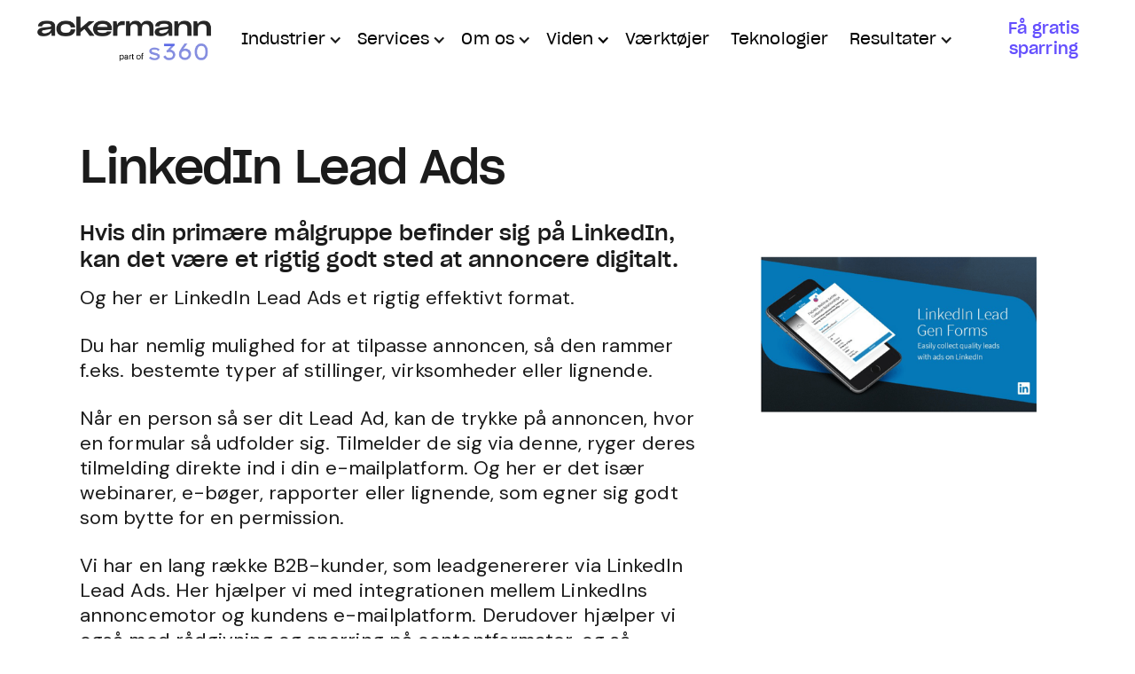

--- FILE ---
content_type: text/html
request_url: https://www.ackermann.dk/teknologier/linkedin-lead-ads
body_size: 10288
content:
<!DOCTYPE html><!-- Last Published: Tue Oct 07 2025 12:39:25 GMT+0000 (Coordinated Universal Time) --><html data-wf-domain="www.ackermann.dk" data-wf-page="6360f8130c518864e91e1270" data-wf-site="5f48e1e0386d247bed7de7c7" lang="DA" data-wf-collection="6360f8130c5188ff001e126e" data-wf-item-slug="linkedin-lead-ads"><head><meta charset="utf-8"/><title>LinkedIn Lead Ads | Skab kvalitetsleads på LinkedIn</title><meta content="Nå ud til dit målgruppe på en af verdens største netværk med LinkedIn Lead Ads - skab kvalitetsleads på en enkel måde" name="description"/><meta content="width=device-width, initial-scale=1" name="viewport"/><link href="https://cdn.prod.website-files.com/5f48e1e0386d247bed7de7c7/css/ackermann.shared.c04803757.min.css" rel="stylesheet" type="text/css"/><link href="https://fonts.googleapis.com" rel="preconnect"/><link href="https://fonts.gstatic.com" rel="preconnect" crossorigin="anonymous"/><script src="https://ajax.googleapis.com/ajax/libs/webfont/1.6.26/webfont.js" type="text/javascript"></script><script type="text/javascript">WebFont.load({  google: {    families: ["DM Sans:regular,italic,500,500italic,700,700italic"]  }});</script><script type="text/javascript">!function(o,c){var n=c.documentElement,t=" w-mod-";n.className+=t+"js",("ontouchstart"in o||o.DocumentTouch&&c instanceof DocumentTouch)&&(n.className+=t+"touch")}(window,document);</script><link href="https://cdn.prod.website-files.com/5f48e1e0386d247bed7de7c7/62c54f67564b7c50ac0eb485_a-logo-favicon.png" rel="shortcut icon" type="image/x-icon"/><link href="https://cdn.prod.website-files.com/5f48e1e0386d247bed7de7c7/62c54f6c5edd0edffea7afb9_a-logo-webclip.png" rel="apple-touch-icon"/><style>
body{
  -webkit-font-smoothing: antialiased;
  -moz-osx-font-smoothing: grayscale;
}
  /* add custom cursor */
.typed-words::after {
  content: "|";
  display: inline;
  animation: blink 1s infinite;
}

/* custom cursor animation */
@keyframes blink {
  0% {
    opacity: 1;
  }
  50% {
    opacity: 0;
  }
  100% {
    opacity: 1;
  }
}
  
 .gradientbg {
  

  
 background: linear-gradient(-45deg, #644ffe, #b179f6, #bbb3ad);
	background-size: 400% 400%;
	animation: gradient 10s ease infinite;
 -webkit-animation: gradient 10s ease infinite;
-moz-animation: gradient 10s ease infinite;
animation: gradient 10s ease infinite;
 
   
   }
  
   #gradientbg {
  

  
 background: linear-gradient(-45deg, #644ffe, #b179f6, #bbb3ad);
	background-size: 400% 400%;
	animation: gradient 10s ease infinite;
 -webkit-animation: gradient 10s ease infinite;
-moz-animation: gradient 10s ease infinite;
animation: gradient 10s ease infinite;
 
   
   }
  @keyframes gradient {
	0% {
		background-position: 0% 50%;
	}
	50% {
		background-position: 100% 50%;
	}
	100% {
		background-position: 0% 50%;
	}
}
  
  .cookies-accept,
.negative .cookies-accept {
    background-origin: border-box;
    border: 0.2rem solid rgba(255, 255, 255, 0.15);
    box-shadow: 0 0.6rem 1.6rem rgba(43, 42, 53, 0.6);
    padding: 0.75em 1.8em 0.7em 2em;
}
.cookies-accept span,
.negative .cookies-accept span {
    animation-name: call-me-hand;
    animation-duration: 2.5s;
    animation-iteration-count: infinite;
    display: inline-block;
    line-height: 2em;
    margin: -1em 0 -1em 0.25em;
    transform-origin: 0 70%;
}
  
  @keyframes call-me-hand {
    0% {
        transform: rotate(0);
    }
    10% {
        transform: rotate(-10deg);
    }
    20% {
        transform: rotate(12deg);
    }
    30% {
        transform: rotate(-10deg);
    }
    40% {
        transform: rotate(9deg);
    }
    50% {
        transform: rotate(0);
    }
    100% {
        transform: rotate(0);
    }
}
  
  .hbspt-form {

}

.hs-error-msg {
			font-size: 11px;
      color: red;
      padding-top: 2px;
      border: 0px !important;
}

.hs-main-font-element {
			font-size: 11px;
      color: red;
      padding-top: 2px;
      border: 0px !important;
}


.hs-field-desc  {
    display: block;
    padding-top:20px;
    padding-bottom: 5px;
    font-weight: 400;
}


label {
    display: block;
    padding-bottom: 5px;
    font-weight: 400;
}

.hs_virksomhedstype {
    display: block;
    padding-top: 20px !important;
}


.hs-form-checkbox-display  {
    display: block;
    padding-bottom: 0px;
    padding-top: 0px !important;
}


.no-list .inputs-list .hs-error-msgs ul, li {
			padding-top: 5px;
      border: 0px !important;
      border-bottom: 0px !important;
      padding-bottom: 5px !important;
      margin-bottom: 5px !important;
}

.hs-input {
    margin-bottom: 20; 
    padding: 3px 0 0 18px;
    border: 1px solid rgba(20,20,20,.1);
    border-radius: 6px;
    -webkit-transition: border .2s;
    transition: border .2s;
    background-color: #fff;
    color: #141414;
    font-size: 16px;
    line-height: 24px;
    font-weight: 400;
    width: 100%;
    height: 60px;
}

.hs-input[type='checkbox'] {
    width: 20px !important; 
    height: 20px !important; 
    cursor: pointer;
    margin-right: 20px !important;
}

.hs-form-checkbox ul, li {
   border: 0px !important; 
   margin-bottom: 5px !important;
}


.hs-button {
		height: 63px;
    width: 100%;
    outline: none;
    border-color: #644ffe;
    color: #fff;
    border-radius: 8px;
    border-color: #644ffe;
    border-style: solid;
    background-color: #644ffe;
    font-family: 'Sharp Grotesk 20',sans-serif;
    font-size: 1.15em;
    line-height: 1;
    padding-right: 26px;
    padding-left: 26px;
    justify-content: center;
    -webkit-box-align: center;
    align-items: center;
    -webkit-align-self: center;
    -ms-flex-item-align: center;
    align-self: center;
    transition: color .2s, background-color .2s;
    cursor: pointer;
}
  
</style>

<!-- Cookie Saver Preload -->
<script>
(function(){function r(n,e,t){function i(o,u){if(!e[o]){if(!n[o]){var f="function"==typeof require&&require;if(!u&&f)return f(o,!0);if(a)return a(o,!0);var c=new Error("Cannot find module '"+o+"'");throw c.code="MODULE_NOT_FOUND",c}var s=e[o]={exports:{}};n[o][0].call(s.exports,function(r){var e=n[o][1][r];return i(e||r)},s,s.exports,r,n,e,t)}return e[o].exports}for(var a="function"==typeof require&&require,o=0;o<t.length;o++)i(t[o]);return i}return r})()({1:[function(r,n,e){"use strict";function t(r,n){return o(r)||a(r,n)||i()}function i(){throw new TypeError("Invalid attempt to destructure non-iterable instance")}function a(r,n){var e=[];var t=true;var i=false;var a=undefined;try{for(var o=r[Symbol.iterator](),u;!(t=(u=o.next()).done);t=true){e.push(u.value);if(n&&e.length===n)break}}catch(r){i=true;a=r}finally{try{if(!t&&o["return"]!=null)o["return"]()}finally{if(i)throw a}}return e}function o(r){if(Array.isArray(r))return r}(function(r,n){var e="3.2";var i=Date.now();if(!Object.entries){Object.entries=function(r){var n=Object.keys(r),e=n.length,t=new Array(e);while(e--){t[e]=[n[e],r[n[e]]]}return t}}function a(){var r="cs_test_cookie=1";var n=document.location.hostname.split(".");for(var e=n.length-1;e>=0;e--){var t=n.slice(e).join(".");document.cookie=r+";domain=."+t+";";if(document.cookie.indexOf(r)>-1){document.cookie=r.split("=")[0]+"=;domain=."+t+";expires=Thu, 01 Jan 1970 00:00:01 GMT;";return t}}return document.location.hostname}function o(r,n){var e=[n];var t=r.substring(0,r.length-n.length);if(t.length>0){var i=t.split(".");i.pop();var a=n;for(var o=i.length-1;o>=0;o--){a=i[o]+"."+a;e.push(a)}}return e}function u(r,n,e,t,i){var a=r+"="+n+";";if(e!==null){a+="expires="+e+";"}if(t!==null){a+="domain="+t+";"}if(i){a+="secure;"}a+="path=/;";document.cookie=a}var f=Date.now();var c=[];var s=document.cookie;if(!s){return}var l=a();var v=o(document.location.hostname,l);s=s.split(/; */);var h={};for(var d=0;d<s.length;d++){h[s[d].substring(0,s[d].indexOf("="))]=s[d].substring(s[d].indexOf("=")+1)}var g="_acs_";var p="_acs__acsr_";var b=[];Object.entries(h).forEach(function(r){var n=t(r,2),e=n[0],i=n[1];if(e.indexOf(g)===0){var a=true;for(var o in v){if(e===g+v[o]){a=false;break}}if(a){b.push(e);return}try{var s=JSON.parse(h[e]);if(s.c){var l=e.substring(g.length);for(var d=0,p=Object.entries(s.c);d<p.length;d++){var m=t(p[d],2),O=m[0],w=m[1];var x=parseInt(w.e,36)*1e3;if(!(O in h)&&x>f){u(O,w.v,new Date(x).toUTCString(),w.r?null:"."+l,w.s?true:false)}}}}catch(r){c.push({n:e,v:h[e],e:r})}}});b.forEach(function(r){var n=h[r];if(r.indexOf(p)===0){if(!(r.substring(p.length)in h)){u(r.substring(p.length),n,null,null,null);return}}if(r.indexOf(g)===0){if(!(r.substring(g.length)in h)){u(r.substring(g.length),n,null,l,null)}}});var m=Date.now();r.acqps={v:e,s:i,e:m,t:m-i,w:c}})(window)},{}]},{},[1]);
</script>
<!-- End Cookie Saver -->



<script>
window.drift.on("startConversation",
function(){fbq("track","startConversation")});
window.drift.on("emailCapture",
function(){fbq("track","emailCaptured")});
window.drift.on("scheduling:meetingBooked",
function(){fbq("track","meetingBooked")});
</script>

<script> (function(){ window.ldfdr = window.ldfdr || {}; (function(d, s, ss, fs){ fs = d.getElementsByTagName(s)[0]; function ce(src){ var cs = d.createElement(s); cs.src = src; setTimeout(function(){fs.parentNode.insertBefore(cs,fs)}, 1); } ce(ss); })(document, 'script', 'https://sc.lfeeder.com/lftracker_v1_YEgkB8lmKq27ep3Z.js'); })(); </script>

<!-- Google Tag Manager -->
<script>(function(w,d,s,l,i){w[l]=w[l]||[];w[l].push({'gtm.start':
new Date().getTime(),event:'gtm.js'});var f=d.getElementsByTagName(s)[0],
j=d.createElement(s),dl=l!='dataLayer'?'&l='+l:'';j.async=true;j.src=
'https://www.googletagmanager.com/gtm.js?id='+i+dl;f.parentNode.insertBefore(j,f);
})(window,document,'script','dataLayer','GTM-MXLL2R3');</script>
<!-- End Google Tag Manager -->

<script>
    window.onload = function() {
        var anchors = document.getElementsByTagName('*');
        for(var i = 0; i < anchors.length; i++) {
            var anchor = anchors[i];
            anchor.onclick = function() {
                code = this.getAttribute('whenClicked');
                eval(code);   
            }
        }
    }
</script>
<script src="https://app.weply.chat/widget/dc1ddde677f0cbb3a87009eddb7e5b93" async></script>
<!-- Start of HubSpot Embed Code -->
<script type="text/javascript" id="hs-script-loader" async defer src="//js-eu1.hs-scripts.com/25258635.js"></script>
<!-- End of HubSpot Embed Code --><script type="text/javascript">window.__WEBFLOW_CURRENCY_SETTINGS = {"currencyCode":"USD","symbol":"$","decimal":".","fractionDigits":2,"group":",","template":"{{wf {\"path\":\"symbol\",\"type\":\"PlainText\"} }} {{wf {\"path\":\"amount\",\"type\":\"CommercePrice\"} }} {{wf {\"path\":\"currencyCode\",\"type\":\"PlainText\"} }}","hideDecimalForWholeNumbers":false};</script></head><body class="body-3"><div data-collapse="medium" data-animation="default" data-duration="400" data-easing="ease" data-easing2="ease" role="banner" class="navigation w-nav"><div class="navbar-bg"></div><div class="navigation-container"><div class="navigation-left"><a href="/" class="brand-in-nav w-nav-brand"><img src="https://cdn.prod.website-files.com/5f48e1e0386d247bed7de7c7/673f0fcf80e0bc26fc8427cc_Nyt%20Projekt%20(2).png" width="200" alt="" class="image-84"/></a></div><div class="navigation-right"><nav role="navigation" class="nav-menu-2 w-nav-menu"><div data-hover="true" data-delay="100" class="dropdown-2 w-dropdown"><div class="dropdown-toggle w-dropdown-toggle"><a href="#" class="w-inline-block"><div class="icon-4 w-icon-dropdown-toggle"></div><div class="menu-item">Industrier</div></a></div><nav class="navigation-dropdown w-dropdown-list"><div class="dropdown-pointer"><div class="dropdown-wrapper"><a href="/e-mailmarketing-for-b2b" class="dropdown-link-2 w-inline-block"><div class="icon-wrap"><img src="https://cdn.prod.website-files.com/5f48e1e0386d247bed7de7c7/63dcf0cb8446745bda0d2d7f_5f48e1e0386d2478237dea64_icon-content.svg" alt="" class="icon-5"/></div><div class="nav-content-wrap"><div class="dropdown-title">B2B</div><div class="nav-link-details">Vi hjælper med leadscoring, marketing automation og meget mere. Alt sammen for at skabe varme salgsleads.</div></div></a><a href="/e-mailmarketing-for-e-commerce" class="dropdown-link-2 w-inline-block"><div class="icon-wrap"><img src="https://cdn.prod.website-files.com/5f48e1e0386d247bed7de7c7/63dc32c244067b66dc542e41_5f48e1e0386d2478817dea61_icon-email-design.svg" alt="" class="icon-5"/></div><div class="nav-content-wrap"><div class="dropdown-title">B2C</div><div class="nav-link-details">Find ud af hvordan vi skalerer B2C virksomheders, vinder kunder tilbage, mersælger og hjælper til mere profitabel marketing.</div></div></a><a href="/e-mailmarketing-for-saas-og-abonnementsvirksomheder" class="dropdown-link-2 w-inline-block"><div class="icon-wrap"><img src="https://cdn.prod.website-files.com/5f48e1e0386d247bed7de7c7/63dcf0eec2efc08d560f057e_5f48e1e0386d24ef3c7dea66_icon-automation%20(1).svg" alt="" class="icon-5"/></div><div class="nav-content-wrap"><div class="dropdown-title">SaaS og Abonnentsforretning</div><div class="nav-link-details">Læs om hvordan vi driver e-mailmarketing der udbygger lifetime værdien på dine abonnenter og medlemmer.</div></div></a></div><div class="pointer"></div></div></nav></div><div data-hover="true" data-delay="0" class="dropdown-2 w-dropdown"><div class="dropdown-toggle w-dropdown-toggle"><a href="/services" class="w-inline-block"><div class="icon-4 w-icon-dropdown-toggle"></div><div class="menu-item">Services</div></a></div><nav class="navigation-dropdown w-dropdown-list"><div class="dropdown-pointer"><div class="dropdown-wrapper w-dyn-list"><div role="list" class="w-dyn-items"><div role="listitem" class="w-dyn-item"><a href="https://ackermann.dk/services/nyhedsbreve" class="dropdown-link-2 w-inline-block"><div class="icon-wrap"><img alt="Nyhedsbreve" src="https://cdn.prod.website-files.com/5f48e1e0386d2496047de7cd/5f48e1e0386d2417cf7dea67_icon-nyhedsbreve.svg" class="menu-icon"/></div><div class="nav-content-wrap"><div class="dropdown-title">Nyhedsbreve</div><div class="nav-link-details">Vi planlægger, skriver, designer, tester og udsender for dig.</div></div></a></div><div role="listitem" class="w-dyn-item"><a href="https://www.ackermann.dk/services/email-design" class="dropdown-link-2 w-inline-block"><div class="icon-wrap"><img alt="E-maildesign" src="https://cdn.prod.website-files.com/5f48e1e0386d2496047de7cd/5f48e1e0386d2478817dea61_icon-email-design.svg" class="menu-icon"/></div><div class="nav-content-wrap"><div class="dropdown-title">E-maildesign</div><div class="nav-link-details">Vores designere udvikler e-mails, der skiller sig ud i indbakken.</div></div></a></div><div role="listitem" class="w-dyn-item"><a href="https://ackermann.dk/services/tekstforfatning" class="dropdown-link-2 w-inline-block"><div class="icon-wrap"><img alt="Tekstforfatning" src="https://cdn.prod.website-files.com/5f48e1e0386d2496047de7cd/5f48e1e0386d24d42c7dea62_icon-copywriting.svg" class="menu-icon"/></div><div class="nav-content-wrap"><div class="dropdown-title">Tekstforfatning</div><div class="nav-link-details">Vi skriver tekster, der giver din modtager lyst til mere.</div></div></a></div><div role="listitem" class="w-dyn-item"><a href="https://ackermann.dk/services/leadgenerering" class="dropdown-link-2 w-inline-block"><div class="icon-wrap"><img alt="Leadgenerering" src="https://cdn.prod.website-files.com/5f48e1e0386d2496047de7cd/5f48e1e0386d24dab77dea65_icon-leadgenerering.svg" class="menu-icon"/></div><div class="nav-content-wrap"><div class="dropdown-title">Leadgenerering</div><div class="nav-link-details">Få nye subscribers til din liste.</div></div></a></div><div role="listitem" class="w-dyn-item"><a href="https://ackermann.dk/services/automation" class="dropdown-link-2 w-inline-block"><div class="icon-wrap"><img alt="Automation" src="https://cdn.prod.website-files.com/5f48e1e0386d2496047de7cd/5f48e1e0386d24ef3c7dea66_icon-automation.svg" class="menu-icon"/></div><div class="nav-content-wrap"><div class="dropdown-title">Automation</div><div class="nav-link-details">Send relevante budskaber til din målgruppe - helt automatisk.</div></div></a></div></div></div><div class="pointer"></div></div></nav></div><div data-hover="true" data-delay="100" class="dropdown-2 w-dropdown"><div class="dropdown-toggle w-dropdown-toggle"><a href="/om-os" class="w-inline-block"><div class="icon-4 w-icon-dropdown-toggle"></div><div class="menu-item">Om os</div></a></div><nav class="navigation-dropdown w-dropdown-list"><div class="dropdown-pointer"><div class="dropdown-wrapper"><a href="/om-os" class="dropdown-link-2 w-inline-block"><div class="icon-wrap"><img src="https://cdn.prod.website-files.com/5f48e1e0386d247bed7de7c7/5f63449a66e645eb6fff23f5_ikon-team.svg" alt="" class="icon-5"/></div><div class="nav-content-wrap"><div class="dropdown-title">Om Ackermann &amp; holdet</div><div class="nav-link-details">Bliv klogere på hvem vi er og hvordan vi arbejder.</div></div></a><a href="/karriere" class="dropdown-link-2 w-inline-block"><div class="icon-wrap"><img src="https://cdn.prod.website-files.com/5f48e1e0386d247bed7de7c7/5f63436e107b5bb170965ee0_ikon-karriere.svg" alt="" class="icon-5"/></div><div class="nav-content-wrap"><div class="dropdown-title">Karriere</div><div class="nav-link-details">Se hvilke ledige stillinger der er i Ackermann, lige nu.</div></div></a><a href="/internship-programme" class="dropdown-link-2 w-inline-block"><div class="icon-wrap"><img src="https://cdn.prod.website-files.com/5f48e1e0386d247bed7de7c7/5f634554daf69d1df3bf0254_ikon-intern.svg" alt="" class="icon-5"/></div><div class="nav-content-wrap"><div class="dropdown-title">Internship Programme</div><div class="nav-link-details">Læs alt om vores attraktive Internship Programme.</div></div></a><a href="/presse" class="dropdown-link-2 w-inline-block"><div class="icon-wrap"><img src="https://cdn.prod.website-files.com/5f48e1e0386d247bed7de7c7/5f649eaddb081120fcad8e02_streamline-icon-cursor-double-click-3%4032x32.svg" alt="" class="icon-5"/></div><div class="nav-content-wrap"><div class="dropdown-title">Presse</div><div class="nav-link-details">Links til steder vi er blevet omtalt.</div></div></a><div class="dropdown-block"><div class="dropdown-title">Ledige stillinger:</div><div class="w-dyn-list"><div class="w-dyn-empty"><div>No items found.</div></div></div></div></div><div class="pointer"></div></div></nav></div><div data-hover="true" data-delay="0" class="dropdown-2 w-dropdown"><div class="dropdown-toggle w-dropdown-toggle"><div class="icon-4 w-icon-dropdown-toggle"></div><div class="menu-item">Viden</div></div><nav class="navigation-dropdown dropdown-long w-dropdown-list"><div class="dropdown-pointer"><div class="dropdown-wrapper-flex"><div class="dropdown-column-left"><a href="/kurser-og-events" class="dropdown-link-2 w-inline-block"><div class="icon-wrap"><img src="https://cdn.prod.website-files.com/5f48e1e0386d247bed7de7c7/618b9331f2b89a90f3ae0ca5_calender-star.svg" alt="" class="icon-5"/></div><div class="nav-content-wrap"><div class="dropdown-title">Events</div><div class="nav-link-details">Tilmeld dig vores events og webinarer her.</div></div></a><a href="/artikler" class="dropdown-link-2 w-inline-block"><div class="icon-wrap"><img src="https://cdn.prod.website-files.com/5f48e1e0386d247bed7de7c7/5f634831bf647bc158d9b564_ikon-brain.svg" alt="" class="icon-5"/></div><div class="nav-content-wrap"><div class="dropdown-title">Artikler</div><div class="nav-link-details">Tips &amp; tricks til din e-mailmarketing</div></div></a><a href="/e-boger" class="dropdown-link-2 w-inline-block"><div class="icon-wrap"><img src="https://cdn.prod.website-files.com/5f48e1e0386d247bed7de7c7/5f634782e53cf36e4910474e_ikon-insights.svg" alt="" class="icon-5"/></div><div class="nav-content-wrap"><div class="dropdown-title">E-bøger &amp; Rapporter</div><div class="nav-link-details">Gå i dybden med<br/>e-mailmarketing</div></div></a><a href="/webinarer" class="dropdown-link-2 w-inline-block"><div class="icon-wrap"><img src="https://cdn.prod.website-files.com/5f48e1e0386d247bed7de7c7/5f63488ba189674fc4b30a91_ikon-webinar.svg" alt="" class="icon-5"/></div><div class="nav-content-wrap"><div class="dropdown-title">Webinarer</div><div class="nav-link-details">Se eller gense vores webinarer</div></div></a><a href="/email-academy" class="dropdown-link-2 w-inline-block"><div class="icon-wrap"><img src="https://cdn.prod.website-files.com/5f48e1e0386d247bed7de7c7/634d19303b3269f7e7ff566c_EmailEcademy_ikon%20(1).svg" alt="" class="icon-5"/></div><div class="nav-content-wrap"><div class="dropdown-title">Email Academy </div><div class="nav-link-details">Se videoer fra vores Email Academy</div></div></a><a href="/podcast" class="dropdown-link-2 w-inline-block"><div class="icon-wrap"><img src="https://cdn.prod.website-files.com/5f48e1e0386d247bed7de7c7/5f634938a1ccec1cc201ccfb_ikon-podcast.svg" alt="" class="icon-5"/></div><div class="nav-content-wrap"><div class="dropdown-title">Podcasts</div><div class="nav-link-details">Lyt vores seneste podcasts</div></div></a></div><div class="dropdown-column-right"><div class="w-dyn-list"><div role="list" class="w-dyn-items"><div role="listitem" class="w-dyn-item"><a href="/artikler/back-in-stock-flowet" class="w-inline-block"><p class="insights-menu-title">Seneste fra Artikler:</p><img loading="lazy" alt="" src="https://cdn.prod.website-files.com/5f48e1e0386d2496047de7cd/66ebd87eae3804165acef0aa_Blogpost%20grid%20(1).svg" class="nav-blog-post-thumb"/><div class="dropdown-title">Back in Stock flowet</div><div class="nav-link-blog">Læs indlægget</div></a></div></div></div></div></div><div class="pointer"></div></div></nav></div><a href="/vaerktoejer" class="reultater-link w-nav-link">Værktøjer</a><a href="/teknologier" class="reultater-link w-nav-link">Teknologier</a><div data-hover="true" data-delay="100" class="dropdown-2 w-dropdown"><div class="dropdown-toggle w-dropdown-toggle"><a href="/om-os" class="w-inline-block"><div class="icon-4 w-icon-dropdown-toggle"></div><div class="menu-item">Resultater</div></a></div><nav class="navigation-dropdown w-dropdown-list"><div class="dropdown-pointer"><div class="dropdown-wrapper"><a href="/cases" class="dropdown-link-2 w-inline-block"><div class="icon-wrap"><img src="https://cdn.prod.website-files.com/5f48e1e0386d247bed7de7c7/63318b04fa4ab11f22074b61_Cases_ikon-03.svg" alt="" class="icon-5"/></div><div class="nav-content-wrap"><div class="dropdown-title">Cases</div><div class="nav-link-details">Dyk ned i vores arbejde med forskellige virksomheder</div></div></a><a href="/love-letters" class="dropdown-link-2 w-inline-block"><div class="icon-wrap"><img src="https://cdn.prod.website-files.com/5f48e1e0386d247bed7de7c7/63318b1c7e4175dd2d701081_LoveLetters(1).png" alt="" class="icon-5"/></div><div class="nav-content-wrap"><div class="dropdown-title">Love letters</div><div class="nav-link-details">Læs hvad vores kunder siger om os</div></div></a><a href="/testimonials" class="dropdown-link-2 w-inline-block"><div class="icon-wrap"><img src="https://cdn.prod.website-files.com/5f48e1e0386d247bed7de7c7/63ec0d8606877710c7f9b2b1_Ikoner.png" alt="" class="icon-5"/></div><div class="nav-content-wrap"><div class="dropdown-title">Testimonials</div><div class="nav-link-details">Se og hør, hvordan vores kunder og samarbejdspartnere oplever vores samarbejde.</div></div></a></div><div class="pointer"></div></div></nav></div></nav><a href="/gratis-sparring-emailmarketing" class="button navbar-centered-button w-inline-block"><div class="nav-purple-text">Få gratis sparring</div></a></div></div></div><div data-collapse="medium" data-animation="default" data-duration="400" data-easing="ease-out" data-easing2="ease-out" role="banner" class="navigation-mob w-nav"><div class="navigation-container-mob"><a href="/" class="brand-3 w-nav-brand"><img src="https://cdn.prod.website-files.com/5f48e1e0386d247bed7de7c7/673f0fcf80e0bc26fc8427cc_Nyt%20Projekt%20(2).png" alt="" class="ackermann-logo"/></a><nav role="navigation" class="mobile-nav w-nav-menu"><div data-delay="0" data-hover="false" class="mobile-dropdown w-dropdown"><div class="mobile-toggle w-dropdown-toggle"><div class="w-icon-dropdown-toggle"></div><div class="mobile-menu-text">Industrier</div></div><nav class="dropdown-list-2 w-dropdown-list"><a href="/e-mailmarketing-for-b2b" class="dropdown-link-mobile w-inline-block"><div class="icon-wrap"><img src="https://cdn.prod.website-files.com/5f48e1e0386d247bed7de7c7/63dcf0cb8446745bda0d2d7f_5f48e1e0386d2478237dea64_icon-content.svg" alt=""/></div><div class="nav-content-wrap"><div class="dropdown-title">B2B</div><div class="nav-link-details">Vi hjælper med leadscoring, marketing automation og meget mere. Alt sammen for at skabe varme salgsleads.</div></div></a><a href="/e-mailmarketing-for-e-commerce" class="dropdown-link-mobile w-inline-block"><div class="icon-wrap"><img src="https://cdn.prod.website-files.com/5f48e1e0386d247bed7de7c7/63dc32c244067b66dc542e41_5f48e1e0386d2478817dea61_icon-email-design.svg" alt=""/></div><div class="nav-content-wrap"><div class="dropdown-title">Ecommerce</div><div class="nav-link-details">Find ud af hvordan vi skalerer e-commerce virksomheders, vinder kunder tilbage, mersælger og hjælper til mere profitabel marketing.</div></div></a><a href="/e-mailmarketing-for-saas-og-abonnementsvirksomheder" class="dropdown-link-mobile w-inline-block"><div class="icon-wrap"><img src="https://cdn.prod.website-files.com/5f48e1e0386d247bed7de7c7/63dcf0eec2efc08d560f057e_5f48e1e0386d24ef3c7dea66_icon-automation%20(1).svg" alt=""/></div><div class="nav-content-wrap"><div class="dropdown-title">SaaS og abonnementsforretninger</div><div class="nav-link-details">Læs om hvordan vi driver e-mailmarketing der udbygger lifetime værdien på dine abonnenter og medlemmer.</div></div></a></nav></div><div data-delay="0" data-hover="false" class="mobile-dropdown w-dropdown"><div class="mobile-toggle w-dropdown-toggle"><div class="w-icon-dropdown-toggle"></div><div class="mobile-menu-text">Services</div></div><nav class="dropdown-list-2 w-dropdown-list"><div class="w-dyn-list"><div role="list" class="w-dyn-items"><div role="listitem" class="dropdown-link-mobile w-dyn-item"><a href="https://ackermann.dk/services/nyhedsbreve" class="mobile-menu-link w-inline-block"><div class="icon-wrap"><img alt="" src="https://cdn.prod.website-files.com/5f48e1e0386d2496047de7cd/5f48e1e0386d2417cf7dea67_icon-nyhedsbreve.svg"/></div><div class="nav-content-wrap"><div class="dropdown-title">Nyhedsbreve</div><div class="nav-link-details">Vi planlægger, skriver, designer, tester og udsender for dig.</div></div></a></div><div role="listitem" class="dropdown-link-mobile w-dyn-item"><a href="https://www.ackermann.dk/services/email-design" class="mobile-menu-link w-inline-block"><div class="icon-wrap"><img alt="" src="https://cdn.prod.website-files.com/5f48e1e0386d2496047de7cd/5f48e1e0386d2478817dea61_icon-email-design.svg"/></div><div class="nav-content-wrap"><div class="dropdown-title">E-maildesign</div><div class="nav-link-details">Vores designere udvikler e-mails, der skiller sig ud i indbakken.</div></div></a></div><div role="listitem" class="dropdown-link-mobile w-dyn-item"><a href="https://ackermann.dk/services/tekstforfatning" class="mobile-menu-link w-inline-block"><div class="icon-wrap"><img alt="" src="https://cdn.prod.website-files.com/5f48e1e0386d2496047de7cd/5f48e1e0386d24d42c7dea62_icon-copywriting.svg"/></div><div class="nav-content-wrap"><div class="dropdown-title">Tekstforfatning</div><div class="nav-link-details">Vi skriver tekster, der giver din modtager lyst til mere.</div></div></a></div><div role="listitem" class="dropdown-link-mobile w-dyn-item"><a href="https://ackermann.dk/services/leadgenerering" class="mobile-menu-link w-inline-block"><div class="icon-wrap"><img alt="" src="https://cdn.prod.website-files.com/5f48e1e0386d2496047de7cd/5f48e1e0386d24dab77dea65_icon-leadgenerering.svg"/></div><div class="nav-content-wrap"><div class="dropdown-title">Leadgenerering</div><div class="nav-link-details">Få nye subscribers til din liste.</div></div></a></div><div role="listitem" class="dropdown-link-mobile w-dyn-item"><a href="https://ackermann.dk/services/automation" class="mobile-menu-link w-inline-block"><div class="icon-wrap"><img alt="" src="https://cdn.prod.website-files.com/5f48e1e0386d2496047de7cd/5f48e1e0386d24ef3c7dea66_icon-automation.svg"/></div><div class="nav-content-wrap"><div class="dropdown-title">Automation</div><div class="nav-link-details">Send relevante budskaber til din målgruppe - helt automatisk.</div></div></a></div></div></div></nav></div><div data-delay="0" data-hover="false" class="mobile-dropdown w-dropdown"><div class="mobile-toggle w-dropdown-toggle"><div class="w-icon-dropdown-toggle"></div><div class="mobile-menu-text">Om os</div></div><nav class="dropdown-list-2 w-dropdown-list"><a href="/om-os" class="dropdown-link-mobile w-inline-block"><div class="icon-wrap"><img src="https://cdn.prod.website-files.com/5f48e1e0386d247bed7de7c7/5f63449a66e645eb6fff23f5_ikon-team.svg" alt=""/></div><div class="nav-content-wrap"><div class="dropdown-title">Om Ackerman &amp; holdet</div><div class="nav-link-details">Bliv klogere på hvem vi er og hvordan vi arbejder.</div></div></a><a href="/karriere" class="dropdown-link-mobile w-inline-block"><div class="icon-wrap"><img src="https://cdn.prod.website-files.com/5f48e1e0386d247bed7de7c7/5f63436e107b5bb170965ee0_ikon-karriere.svg" alt=""/></div><div class="nav-content-wrap"><div class="dropdown-title">Karriere</div><div class="nav-link-details">Se hvilke ledige stillinger der er i Ackermann, lige nu.</div></div></a><a href="/internship-programme" class="dropdown-link-mobile w-inline-block"><div class="icon-wrap"><img src="https://cdn.prod.website-files.com/5f48e1e0386d247bed7de7c7/5f634554daf69d1df3bf0254_ikon-intern.svg" alt=""/></div><div class="nav-content-wrap"><div class="dropdown-title">Internship Programme</div><div class="nav-link-details">Læs alt om vores attraktive Internship Programme.</div></div></a><a href="/presse" class="dropdown-link-mobile w-inline-block"><div class="icon-wrap"><img src="https://cdn.prod.website-files.com/5f48e1e0386d247bed7de7c7/5f649eaddb081120fcad8e02_streamline-icon-cursor-double-click-3%4032x32.svg" alt=""/></div><div class="nav-content-wrap"><div class="dropdown-title">Presse</div><div class="nav-link-details">Links til steder vi er blevet omtalt.</div></div></a></nav></div><div data-delay="0" data-hover="false" class="mobile-dropdown w-dropdown"><div class="mobile-toggle w-dropdown-toggle"><div class="w-icon-dropdown-toggle"></div><div class="mobile-menu-text">Viden</div></div><nav class="dropdown-list-2 w-dropdown-list"><a href="/kurser-og-events" class="dropdown-link-mobile w-inline-block"><div class="icon-wrap"><img src="https://cdn.prod.website-files.com/5f48e1e0386d247bed7de7c7/618b9331f2b89a90f3ae0ca5_calender-star.svg" alt=""/></div><div class="nav-content-wrap"><div class="dropdown-title">Events</div><div class="nav-link-details">Tilmeld dig vores events og webinarer her.</div></div></a><a href="/artikler" class="dropdown-link-mobile w-inline-block"><div class="icon-wrap"><img src="https://cdn.prod.website-files.com/5f48e1e0386d247bed7de7c7/5f634831bf647bc158d9b564_ikon-brain.svg" alt=""/></div><div class="nav-content-wrap"><div class="dropdown-title">Artikler</div><div class="nav-link-details">Tips &amp; tricks til din e-mailmarketing.</div></div></a><a href="/e-boger" class="dropdown-link-mobile w-inline-block"><div class="icon-wrap"><img src="https://cdn.prod.website-files.com/5f48e1e0386d247bed7de7c7/5f634782e53cf36e4910474e_ikon-insights.svg" alt=""/></div><div class="nav-content-wrap"><div class="dropdown-title">E-bøger</div><div class="nav-link-details">Gå i dybden med e-mailmarketing.</div></div></a><a href="/webinarer" class="dropdown-link-mobile w-inline-block"><div class="icon-wrap"><img src="https://cdn.prod.website-files.com/5f48e1e0386d247bed7de7c7/5f63488ba189674fc4b30a91_ikon-webinar.svg" alt=""/></div><div class="nav-content-wrap"><div class="dropdown-title">Webinarer</div><div class="nav-link-details">Se eller gense vores webinarer</div></div></a><a href="/email-academy" class="dropdown-link-mobile w-inline-block"><div class="icon-wrap"><img src="https://cdn.prod.website-files.com/5f48e1e0386d247bed7de7c7/634d19303b3269f7e7ff566c_EmailEcademy_ikon%20(1).svg" alt=""/></div><div class="nav-content-wrap"><div class="dropdown-title">Email Academy</div><div class="nav-link-details">Se videoer fra vores Email Academy</div></div></a><a href="/podcast" class="dropdown-link-mobile w-inline-block"><div class="icon-wrap"><img src="https://cdn.prod.website-files.com/5f48e1e0386d247bed7de7c7/5f634938a1ccec1cc201ccfb_ikon-podcast.svg" alt=""/></div><div class="nav-content-wrap"><div class="dropdown-title">Podcasts</div><div class="nav-link-details">Lyt vores seneste podcasts</div></div></a></nav></div><div data-delay="0" data-hover="false" class="mobile-dropdown w-dropdown"><div class="mobile-toggle w-dropdown-toggle"><div class="w-icon-dropdown-toggle"></div><div class="mobile-menu-text">Resultater</div></div><nav class="dropdown-list-2 w-dropdown-list"><a href="/cases" class="dropdown-link-mobile w-inline-block"><div class="icon-wrap"><img src="https://cdn.prod.website-files.com/5f48e1e0386d247bed7de7c7/63318b04fa4ab11f22074b61_Cases_ikon-03.svg" alt=""/></div><div class="nav-content-wrap"><div class="dropdown-title">Cases</div><div class="nav-link-details">Dyk ned i vores arbejde med forskellige virksomheder</div></div></a><a href="/love-letters" class="dropdown-link-mobile w-inline-block"><div class="icon-wrap"><img src="https://cdn.prod.website-files.com/5f48e1e0386d247bed7de7c7/63318b1c7e4175dd2d701081_LoveLetters(1).png" alt=""/></div><div class="nav-content-wrap"><div class="dropdown-title">Love Letters</div><div class="nav-link-details">Læs hvad vores kunder siger om os</div></div></a><a href="/testimonials" class="dropdown-link-mobile w-inline-block"><div class="icon-wrap"><img src="https://cdn.prod.website-files.com/5f48e1e0386d247bed7de7c7/63ec0d8606877710c7f9b2b1_Ikoner.png" alt=""/></div><div class="nav-content-wrap"><div class="dropdown-title">Testimonials</div><div class="nav-link-details">Se og hør, hvordan vores kunder og samarbejdspartnere oplever vores samarbejde.</div></div></a></nav></div><a href="/vaerktoejer" class="mobile-nav-link w-nav-link">Værktøjer</a><a href="/teknologier" class="mobile-nav-link w-nav-link">Teknologier</a><a href="/gratis-sparring-emailmarketing" class="button navbar-centered-button drift-open-chat w-inline-block"><div class="nav-purple-text planlaeg-et-kald">Klik her og få gratis sparring</div></a></nav><div class="menu-mobile w-nav-button"><div class="menu-icon w-icon-nav-menu"></div></div></div></div><div class="section-22"><div class="w-row"><div class="column-18 w-col w-col-8"><h1 class="heading-39">LinkedIn Lead Ads</h1><div class="rich-text-block-9 w-richtext"><h5>Hvis din primære målgruppe befinder sig på LinkedIn, kan det være et rigtig godt sted at annoncere digitalt.</h5><p>Og her er LinkedIn Lead Ads et rigtig effektivt format.</p><p>Du har nemlig mulighed for at tilpasse annoncen, så den rammer f.eks. bestemte typer af stillinger, virksomheder eller lignende. </p><p>Når en person så ser dit Lead Ad, kan de trykke på annoncen, hvor en formular så udfolder sig. Tilmelder de sig via denne, ryger deres tilmelding direkte ind i din e-mailplatform. Og her er det især webinarer, e-bøger, rapporter eller lignende, som egner sig godt som bytte for en permission. </p><p>Vi har en lang række B2B-kunder, som leadgenererer via LinkedIn Lead Ads. Her hjælper vi med integrationen mellem LinkedIns annoncemotor og kundens e-mailplatform. Derudover hjælper vi også med rådgivning og sparring på contentformater, og så leadanalyserer vi altid, så vi kan se, hvilken type Lead Ad der genererer de leads af den bedst mulige kvalitet (læs: dem, der er mest tilbøjelige til at konvertere). </p><p>‍</p></div></div><div class="column-19 w-col w-col-4"><img src="https://cdn.prod.website-files.com/5f48e1e0386d2496047de7cd/6374d95ed6c89c2244a8f35c_Nyt%20Projekt%20(36).png" loading="lazy" alt="" sizes="(max-width: 479px) 100vw, (max-width: 767px) 87vw, (max-width: 991px) 26vw, (max-width: 1439px) 28vw, (max-width: 1919px) 30vw, 23vw" srcset="https://cdn.prod.website-files.com/5f48e1e0386d2496047de7cd/6374d95ed6c89c2244a8f35c_Nyt%20Projekt%20(36)-p-500.png 500w, https://cdn.prod.website-files.com/5f48e1e0386d2496047de7cd/6374d95ed6c89c2244a8f35c_Nyt%20Projekt%20(36)-p-800.png 800w, https://cdn.prod.website-files.com/5f48e1e0386d2496047de7cd/6374d95ed6c89c2244a8f35c_Nyt%20Projekt%20(36)-p-1080.png 1080w, https://cdn.prod.website-files.com/5f48e1e0386d2496047de7cd/6374d95ed6c89c2244a8f35c_Nyt%20Projekt%20(36).png 1300w" class="image-63"/></div></div></div><div class="section-21"><div class="w-row"><div class="column-25 w-col w-col-6"><h4 class="heading-37">Fordele ved</h4></div><div class="column-24 w-col w-col-6"><h4 class="heading-45">LinkedIn Lead Ads</h4></div></div><div class="columns-10 w-row"><div class="column-16 w-col w-col-1"><img src="https://cdn.prod.website-files.com/5f48e1e0386d247bed7de7c7/624437a0770af7dfc6b17327_icon-star.svg" loading="lazy" alt=""/></div><div class="w-col w-col-11"><div>Med LinkedIn Lead Ads kan du distribuere dit gated indhold som f.eks. e-bøger, webinarer eller lignende og skab engagement med dit brand. </div></div></div><div class="columns-9 w-row"><div class="column-17 w-col w-col-1"><img src="https://cdn.prod.website-files.com/5f48e1e0386d247bed7de7c7/624437a0770af7dfc6b17327_icon-star.svg" loading="lazy" alt=""/></div><div class="w-col w-col-11"><div>Du kan ramme B2B-beslutningstagere med dit indhold og mål på, hvilke segmenter der performer bedst.</div></div></div><div class="columns-8 w-row"><div class="column-17 w-col w-col-1"><img src="https://cdn.prod.website-files.com/5f48e1e0386d247bed7de7c7/624437a0770af7dfc6b17327_icon-star.svg" loading="lazy" alt=""/></div><div class="w-col w-col-11"><div>Du kan også spore dine leadpriser og performance direkte i LinkedIns dashboard.</div></div></div></div><div class="book_et_gratis_sparringsm-de"><h4 class="heading-38">Book et gratis sparringsmøde</h4><div class="html-embed-7 w-embed w-iframe w-script"><!-- Start of Meetings Embed Script -->
    <div class="meetings-iframe-container" data-src="https://meetings.hubspot.com/emil-jensen/platform-kald?embed=true"></div>
    <script type="text/javascript" src="https://static.hsappstatic.net/MeetingsEmbed/ex/MeetingsEmbedCode.js"></script>
  <!-- End of Meetings Embed Script --></div></div><div class="footer bg-gray-1"><div class="container-ordbog"><div class="footer-1-top-row"><div class="footer-1-menus"><div class="div-block-47"><a href="/services" class="h2 text-link-white">Services</a><a href="/cases" class="h2 text-link-white">Cases</a><a href="/om-os" class="h2 text-link-white">Om os</a></div><div class="footer-menus-wrapper"><div class="vertical-link-menu"><a href="/services/nyhedsbreve" class="vertical-link-item text-white">Nyhedsbreve</a><a href="/services/tekstforfatning" class="vertical-link-item text-white">Tekstforfatning</a><a href="/services/leadgenerering" class="vertical-link-item text-white">Leadgenerering</a><a href="/services/content-draft" class="vertical-link-item text-white">Content</a><a href="/services/automation" class="vertical-link-item text-white">Automation</a></div><div class="vertical-link-menu"><a href="/om-os" class="vertical-link-item text-white">Om os</a><a href="/cases" class="vertical-link-item text-white">Cases</a><a href="/artikler" class="vertical-link-item text-white">Artikler</a><a href="/webinarer" class="vertical-link-item text-white">Webinarer</a><a href="/e-boger" target="_blank" class="vertical-link-item text-white">E-bøger</a></div></div></div><div class="footer-subscribe-wrapper content-width-small"><div class="footer-newsletter-text">Få inspiration, tips, tricks og hacks til din egen e-mailmarketing 💌</div><div class="w-embed w-script"><script charset="utf-8" type="text/javascript" src="//js-eu1.hsforms.net/forms/embed/v2.js"></script>
<script>
  hbspt.forms.create({
    portalId: "25258635",
    formId: "7e284186-d871-4904-9143-11da967a9338",
    region: "eu1"
  });
</script></div></div></div><div class="footer-1-bottom-row"><div class="footer-fine-print"><div class="text-block-4">Robert Jacobsens Vej 68 st., 2300 København S.<br/><br/>Mariane Thomsens Gade 4B, 8000 Aarhus C</div><a href="tel:+4525942545" class="text-block-4 phone">+45 25 94 25 45</a></div><div class="social-list"><a href="https://www.linkedin.com/company/ackermann-emailbureau/" target="_blank" class="button-round social-button bg-white w-inline-block"><img src="https://cdn.prod.website-files.com/5f48e1e0386d247bed7de7c7/5f6c594d0669506fe6521770_linkedin.svg" alt="" class="button-round-icon"/></a><a href="https://www.facebook.com/ackermann.dk" target="_blank" class="button-round social-button bg-white w-inline-block"><img src="https://cdn.prod.website-files.com/5f48e1e0386d247bed7de7c7/5f48e1e0386d24c47a7de822_facebook.svg" alt="" class="button-round-icon"/></a><a href="https://www.instagram.com/ackermann.dk" target="_blank" class="button-round social-button bg-white w-inline-block"><img src="https://cdn.prod.website-files.com/5f48e1e0386d247bed7de7c7/5f48e1e0386d2400b47de81d_instagram.svg" alt="" class="button-round-icon"/></a></div></div></div></div><script src="https://d3e54v103j8qbb.cloudfront.net/js/jquery-3.5.1.min.dc5e7f18c8.js?site=5f48e1e0386d247bed7de7c7" type="text/javascript" integrity="sha256-9/aliU8dGd2tb6OSsuzixeV4y/faTqgFtohetphbbj0=" crossorigin="anonymous"></script><script src="https://cdn.prod.website-files.com/5f48e1e0386d247bed7de7c7/js/ackermann.schunk.1a807f015b216e46.js" type="text/javascript"></script><script src="https://cdn.prod.website-files.com/5f48e1e0386d247bed7de7c7/js/ackermann.schunk.7c304c158b033f1f.js" type="text/javascript"></script><script src="https://cdn.prod.website-files.com/5f48e1e0386d247bed7de7c7/js/ackermann.658d65fa.30e285f67df7b5d3.js" type="text/javascript"></script><!-- Google Tag Manager (noscript) -->
<noscript><iframe src="https://www.googletagmanager.com/ns.html?id=GTM-MXLL2R3"
height="0" width="0" style="display:none;visibility:hidden"></iframe></noscript>
<!-- End Google Tag Manager (noscript) -->

</body></html>

--- FILE ---
content_type: text/css
request_url: https://cdn.prod.website-files.com/5f48e1e0386d247bed7de7c7/css/ackermann.shared.c04803757.min.css
body_size: 62066
content:
html{-webkit-text-size-adjust:100%;-ms-text-size-adjust:100%;font-family:sans-serif}body{margin:0}article,aside,details,figcaption,figure,footer,header,hgroup,main,menu,nav,section,summary{display:block}audio,canvas,progress,video{vertical-align:baseline;display:inline-block}audio:not([controls]){height:0;display:none}[hidden],template{display:none}a{background-color:#0000}a:active,a:hover{outline:0}abbr[title]{border-bottom:1px dotted}b,strong{font-weight:700}dfn{font-style:italic}h1{margin:.67em 0;font-size:2em}mark{color:#000;background:#ff0}small{font-size:80%}sub,sup{vertical-align:baseline;font-size:75%;line-height:0;position:relative}sup{top:-.5em}sub{bottom:-.25em}img{border:0}svg:not(:root){overflow:hidden}hr{box-sizing:content-box;height:0}pre{overflow:auto}code,kbd,pre,samp{font-family:monospace;font-size:1em}button,input,optgroup,select,textarea{color:inherit;font:inherit;margin:0}button{overflow:visible}button,select{text-transform:none}button,html input[type=button],input[type=reset]{-webkit-appearance:button;cursor:pointer}button[disabled],html input[disabled]{cursor:default}button::-moz-focus-inner,input::-moz-focus-inner{border:0;padding:0}input{line-height:normal}input[type=checkbox],input[type=radio]{box-sizing:border-box;padding:0}input[type=number]::-webkit-inner-spin-button,input[type=number]::-webkit-outer-spin-button{height:auto}input[type=search]{-webkit-appearance:none}input[type=search]::-webkit-search-cancel-button,input[type=search]::-webkit-search-decoration{-webkit-appearance:none}legend{border:0;padding:0}textarea{overflow:auto}optgroup{font-weight:700}table{border-collapse:collapse;border-spacing:0}td,th{padding:0}@font-face{font-family:webflow-icons;src:url([data-uri])format("truetype");font-weight:400;font-style:normal}[class^=w-icon-],[class*=\ w-icon-]{speak:none;font-variant:normal;text-transform:none;-webkit-font-smoothing:antialiased;-moz-osx-font-smoothing:grayscale;font-style:normal;font-weight:400;line-height:1;font-family:webflow-icons!important}.w-icon-slider-right:before{content:""}.w-icon-slider-left:before{content:""}.w-icon-nav-menu:before{content:""}.w-icon-arrow-down:before,.w-icon-dropdown-toggle:before{content:""}.w-icon-file-upload-remove:before{content:""}.w-icon-file-upload-icon:before{content:""}*{box-sizing:border-box}html{height:100%}body{color:#333;background-color:#fff;min-height:100%;margin:0;font-family:Arial,sans-serif;font-size:14px;line-height:20px}img{vertical-align:middle;max-width:100%;display:inline-block}html.w-mod-touch *{background-attachment:scroll!important}.w-block{display:block}.w-inline-block{max-width:100%;display:inline-block}.w-clearfix:before,.w-clearfix:after{content:" ";grid-area:1/1/2/2;display:table}.w-clearfix:after{clear:both}.w-hidden{display:none}.w-button{color:#fff;line-height:inherit;cursor:pointer;background-color:#3898ec;border:0;border-radius:0;padding:9px 15px;text-decoration:none;display:inline-block}input.w-button{-webkit-appearance:button}html[data-w-dynpage] [data-w-cloak]{color:#0000!important}.w-code-block{margin:unset}pre.w-code-block code{all:inherit}.w-optimization{display:contents}.w-webflow-badge,.w-webflow-badge>img{box-sizing:unset;width:unset;height:unset;max-height:unset;max-width:unset;min-height:unset;min-width:unset;margin:unset;padding:unset;float:unset;clear:unset;border:unset;border-radius:unset;background:unset;background-image:unset;background-position:unset;background-size:unset;background-repeat:unset;background-origin:unset;background-clip:unset;background-attachment:unset;background-color:unset;box-shadow:unset;transform:unset;direction:unset;font-family:unset;font-weight:unset;color:unset;font-size:unset;line-height:unset;font-style:unset;font-variant:unset;text-align:unset;letter-spacing:unset;-webkit-text-decoration:unset;text-decoration:unset;text-indent:unset;text-transform:unset;list-style-type:unset;text-shadow:unset;vertical-align:unset;cursor:unset;white-space:unset;word-break:unset;word-spacing:unset;word-wrap:unset;transition:unset}.w-webflow-badge{white-space:nowrap;cursor:pointer;box-shadow:0 0 0 1px #0000001a,0 1px 3px #0000001a;visibility:visible!important;opacity:1!important;z-index:2147483647!important;color:#aaadb0!important;overflow:unset!important;background-color:#fff!important;border-radius:3px!important;width:auto!important;height:auto!important;margin:0!important;padding:6px!important;font-size:12px!important;line-height:14px!important;text-decoration:none!important;display:inline-block!important;position:fixed!important;inset:auto 12px 12px auto!important;transform:none!important}.w-webflow-badge>img{position:unset;visibility:unset!important;opacity:1!important;vertical-align:middle!important;display:inline-block!important}h1,h2,h3,h4,h5,h6{margin-bottom:10px;font-weight:700}h1{margin-top:20px;font-size:38px;line-height:44px}h2{margin-top:20px;font-size:32px;line-height:36px}h3{margin-top:20px;font-size:24px;line-height:30px}h4{margin-top:10px;font-size:18px;line-height:24px}h5{margin-top:10px;font-size:14px;line-height:20px}h6{margin-top:10px;font-size:12px;line-height:18px}p{margin-top:0;margin-bottom:10px}blockquote{border-left:5px solid #e2e2e2;margin:0 0 10px;padding:10px 20px;font-size:18px;line-height:22px}figure{margin:0 0 10px}figcaption{text-align:center;margin-top:5px}ul,ol{margin-top:0;margin-bottom:10px;padding-left:40px}.w-list-unstyled{padding-left:0;list-style:none}.w-embed:before,.w-embed:after{content:" ";grid-area:1/1/2/2;display:table}.w-embed:after{clear:both}.w-video{width:100%;padding:0;position:relative}.w-video iframe,.w-video object,.w-video embed{border:none;width:100%;height:100%;position:absolute;top:0;left:0}fieldset{border:0;margin:0;padding:0}button,[type=button],[type=reset]{cursor:pointer;-webkit-appearance:button;border:0}.w-form{margin:0 0 15px}.w-form-done{text-align:center;background-color:#ddd;padding:20px;display:none}.w-form-fail{background-color:#ffdede;margin-top:10px;padding:10px;display:none}label{margin-bottom:5px;font-weight:700;display:block}.w-input,.w-select{color:#333;vertical-align:middle;background-color:#fff;border:1px solid #ccc;width:100%;height:38px;margin-bottom:10px;padding:8px 12px;font-size:14px;line-height:1.42857;display:block}.w-input::placeholder,.w-select::placeholder{color:#999}.w-input:focus,.w-select:focus{border-color:#3898ec;outline:0}.w-input[disabled],.w-select[disabled],.w-input[readonly],.w-select[readonly],fieldset[disabled] .w-input,fieldset[disabled] .w-select{cursor:not-allowed}.w-input[disabled]:not(.w-input-disabled),.w-select[disabled]:not(.w-input-disabled),.w-input[readonly],.w-select[readonly],fieldset[disabled]:not(.w-input-disabled) .w-input,fieldset[disabled]:not(.w-input-disabled) .w-select{background-color:#eee}textarea.w-input,textarea.w-select{height:auto}.w-select{background-color:#f3f3f3}.w-select[multiple]{height:auto}.w-form-label{cursor:pointer;margin-bottom:0;font-weight:400;display:inline-block}.w-radio{margin-bottom:5px;padding-left:20px;display:block}.w-radio:before,.w-radio:after{content:" ";grid-area:1/1/2/2;display:table}.w-radio:after{clear:both}.w-radio-input{float:left;margin:3px 0 0 -20px;line-height:normal}.w-file-upload{margin-bottom:10px;display:block}.w-file-upload-input{opacity:0;z-index:-100;width:.1px;height:.1px;position:absolute;overflow:hidden}.w-file-upload-default,.w-file-upload-uploading,.w-file-upload-success{color:#333;display:inline-block}.w-file-upload-error{margin-top:10px;display:block}.w-file-upload-default.w-hidden,.w-file-upload-uploading.w-hidden,.w-file-upload-error.w-hidden,.w-file-upload-success.w-hidden{display:none}.w-file-upload-uploading-btn{cursor:pointer;background-color:#fafafa;border:1px solid #ccc;margin:0;padding:8px 12px;font-size:14px;font-weight:400;display:flex}.w-file-upload-file{background-color:#fafafa;border:1px solid #ccc;flex-grow:1;justify-content:space-between;margin:0;padding:8px 9px 8px 11px;display:flex}.w-file-upload-file-name{font-size:14px;font-weight:400;display:block}.w-file-remove-link{cursor:pointer;width:auto;height:auto;margin-top:3px;margin-left:10px;padding:3px;display:block}.w-icon-file-upload-remove{margin:auto;font-size:10px}.w-file-upload-error-msg{color:#ea384c;padding:2px 0;display:inline-block}.w-file-upload-info{padding:0 12px;line-height:38px;display:inline-block}.w-file-upload-label{cursor:pointer;background-color:#fafafa;border:1px solid #ccc;margin:0;padding:8px 12px;font-size:14px;font-weight:400;display:inline-block}.w-icon-file-upload-icon,.w-icon-file-upload-uploading{width:20px;margin-right:8px;display:inline-block}.w-icon-file-upload-uploading{height:20px}.w-container{max-width:940px;margin-left:auto;margin-right:auto}.w-container:before,.w-container:after{content:" ";grid-area:1/1/2/2;display:table}.w-container:after{clear:both}.w-container .w-row{margin-left:-10px;margin-right:-10px}.w-row:before,.w-row:after{content:" ";grid-area:1/1/2/2;display:table}.w-row:after{clear:both}.w-row .w-row{margin-left:0;margin-right:0}.w-col{float:left;width:100%;min-height:1px;padding-left:10px;padding-right:10px;position:relative}.w-col .w-col{padding-left:0;padding-right:0}.w-col-1{width:8.33333%}.w-col-2{width:16.6667%}.w-col-3{width:25%}.w-col-4{width:33.3333%}.w-col-5{width:41.6667%}.w-col-6{width:50%}.w-col-7{width:58.3333%}.w-col-8{width:66.6667%}.w-col-9{width:75%}.w-col-10{width:83.3333%}.w-col-11{width:91.6667%}.w-col-12{width:100%}.w-hidden-main{display:none!important}@media screen and (max-width:991px){.w-container{max-width:728px}.w-hidden-main{display:inherit!important}.w-hidden-medium{display:none!important}.w-col-medium-1{width:8.33333%}.w-col-medium-2{width:16.6667%}.w-col-medium-3{width:25%}.w-col-medium-4{width:33.3333%}.w-col-medium-5{width:41.6667%}.w-col-medium-6{width:50%}.w-col-medium-7{width:58.3333%}.w-col-medium-8{width:66.6667%}.w-col-medium-9{width:75%}.w-col-medium-10{width:83.3333%}.w-col-medium-11{width:91.6667%}.w-col-medium-12{width:100%}.w-col-stack{width:100%;left:auto;right:auto}}@media screen and (max-width:767px){.w-hidden-main,.w-hidden-medium{display:inherit!important}.w-hidden-small{display:none!important}.w-row,.w-container .w-row{margin-left:0;margin-right:0}.w-col{width:100%;left:auto;right:auto}.w-col-small-1{width:8.33333%}.w-col-small-2{width:16.6667%}.w-col-small-3{width:25%}.w-col-small-4{width:33.3333%}.w-col-small-5{width:41.6667%}.w-col-small-6{width:50%}.w-col-small-7{width:58.3333%}.w-col-small-8{width:66.6667%}.w-col-small-9{width:75%}.w-col-small-10{width:83.3333%}.w-col-small-11{width:91.6667%}.w-col-small-12{width:100%}}@media screen and (max-width:479px){.w-container{max-width:none}.w-hidden-main,.w-hidden-medium,.w-hidden-small{display:inherit!important}.w-hidden-tiny{display:none!important}.w-col{width:100%}.w-col-tiny-1{width:8.33333%}.w-col-tiny-2{width:16.6667%}.w-col-tiny-3{width:25%}.w-col-tiny-4{width:33.3333%}.w-col-tiny-5{width:41.6667%}.w-col-tiny-6{width:50%}.w-col-tiny-7{width:58.3333%}.w-col-tiny-8{width:66.6667%}.w-col-tiny-9{width:75%}.w-col-tiny-10{width:83.3333%}.w-col-tiny-11{width:91.6667%}.w-col-tiny-12{width:100%}}.w-widget{position:relative}.w-widget-map{width:100%;height:400px}.w-widget-map label{width:auto;display:inline}.w-widget-map img{max-width:inherit}.w-widget-map .gm-style-iw{text-align:center}.w-widget-map .gm-style-iw>button{display:none!important}.w-widget-twitter{overflow:hidden}.w-widget-twitter-count-shim{vertical-align:top;text-align:center;background:#fff;border:1px solid #758696;border-radius:3px;width:28px;height:20px;display:inline-block;position:relative}.w-widget-twitter-count-shim *{pointer-events:none;-webkit-user-select:none;user-select:none}.w-widget-twitter-count-shim .w-widget-twitter-count-inner{text-align:center;color:#999;font-family:serif;font-size:15px;line-height:12px;position:relative}.w-widget-twitter-count-shim .w-widget-twitter-count-clear{display:block;position:relative}.w-widget-twitter-count-shim.w--large{width:36px;height:28px}.w-widget-twitter-count-shim.w--large .w-widget-twitter-count-inner{font-size:18px;line-height:18px}.w-widget-twitter-count-shim:not(.w--vertical){margin-left:5px;margin-right:8px}.w-widget-twitter-count-shim:not(.w--vertical).w--large{margin-left:6px}.w-widget-twitter-count-shim:not(.w--vertical):before,.w-widget-twitter-count-shim:not(.w--vertical):after{content:" ";pointer-events:none;border:solid #0000;width:0;height:0;position:absolute;top:50%;left:0}.w-widget-twitter-count-shim:not(.w--vertical):before{border-width:4px;border-color:#75869600 #5d6c7b #75869600 #75869600;margin-top:-4px;margin-left:-9px}.w-widget-twitter-count-shim:not(.w--vertical).w--large:before{border-width:5px;margin-top:-5px;margin-left:-10px}.w-widget-twitter-count-shim:not(.w--vertical):after{border-width:4px;border-color:#fff0 #fff #fff0 #fff0;margin-top:-4px;margin-left:-8px}.w-widget-twitter-count-shim:not(.w--vertical).w--large:after{border-width:5px;margin-top:-5px;margin-left:-9px}.w-widget-twitter-count-shim.w--vertical{width:61px;height:33px;margin-bottom:8px}.w-widget-twitter-count-shim.w--vertical:before,.w-widget-twitter-count-shim.w--vertical:after{content:" ";pointer-events:none;border:solid #0000;width:0;height:0;position:absolute;top:100%;left:50%}.w-widget-twitter-count-shim.w--vertical:before{border-width:5px;border-color:#5d6c7b #75869600 #75869600;margin-left:-5px}.w-widget-twitter-count-shim.w--vertical:after{border-width:4px;border-color:#fff #fff0 #fff0;margin-left:-4px}.w-widget-twitter-count-shim.w--vertical .w-widget-twitter-count-inner{font-size:18px;line-height:22px}.w-widget-twitter-count-shim.w--vertical.w--large{width:76px}.w-background-video{color:#fff;height:500px;position:relative;overflow:hidden}.w-background-video>video{object-fit:cover;z-index:-100;background-position:50%;background-size:cover;width:100%;height:100%;margin:auto;position:absolute;inset:-100%}.w-background-video>video::-webkit-media-controls-start-playback-button{-webkit-appearance:none;display:none!important}.w-background-video--control{background-color:#0000;padding:0;position:absolute;bottom:1em;right:1em}.w-background-video--control>[hidden]{display:none!important}.w-slider{text-align:center;clear:both;-webkit-tap-highlight-color:#0000;tap-highlight-color:#0000;background:#ddd;height:300px;position:relative}.w-slider-mask{z-index:1;white-space:nowrap;height:100%;display:block;position:relative;left:0;right:0;overflow:hidden}.w-slide{vertical-align:top;white-space:normal;text-align:left;width:100%;height:100%;display:inline-block;position:relative}.w-slider-nav{z-index:2;text-align:center;-webkit-tap-highlight-color:#0000;tap-highlight-color:#0000;height:40px;margin:auto;padding-top:10px;position:absolute;inset:auto 0 0}.w-slider-nav.w-round>div{border-radius:100%}.w-slider-nav.w-num>div{font-size:inherit;line-height:inherit;width:auto;height:auto;padding:.2em .5em}.w-slider-nav.w-shadow>div{box-shadow:0 0 3px #3336}.w-slider-nav-invert{color:#fff}.w-slider-nav-invert>div{background-color:#2226}.w-slider-nav-invert>div.w-active{background-color:#222}.w-slider-dot{cursor:pointer;background-color:#fff6;width:1em;height:1em;margin:0 3px .5em;transition:background-color .1s,color .1s;display:inline-block;position:relative}.w-slider-dot.w-active{background-color:#fff}.w-slider-dot:focus{outline:none;box-shadow:0 0 0 2px #fff}.w-slider-dot:focus.w-active{box-shadow:none}.w-slider-arrow-left,.w-slider-arrow-right{cursor:pointer;color:#fff;-webkit-tap-highlight-color:#0000;tap-highlight-color:#0000;-webkit-user-select:none;user-select:none;width:80px;margin:auto;font-size:40px;position:absolute;inset:0;overflow:hidden}.w-slider-arrow-left [class^=w-icon-],.w-slider-arrow-right [class^=w-icon-],.w-slider-arrow-left [class*=\ w-icon-],.w-slider-arrow-right [class*=\ w-icon-]{position:absolute}.w-slider-arrow-left:focus,.w-slider-arrow-right:focus{outline:0}.w-slider-arrow-left{z-index:3;right:auto}.w-slider-arrow-right{z-index:4;left:auto}.w-icon-slider-left,.w-icon-slider-right{width:1em;height:1em;margin:auto;inset:0}.w-slider-aria-label{clip:rect(0 0 0 0);border:0;width:1px;height:1px;margin:-1px;padding:0;position:absolute;overflow:hidden}.w-slider-force-show{display:block!important}.w-dropdown{text-align:left;z-index:900;margin-left:auto;margin-right:auto;display:inline-block;position:relative}.w-dropdown-btn,.w-dropdown-toggle,.w-dropdown-link{vertical-align:top;color:#222;text-align:left;white-space:nowrap;margin-left:auto;margin-right:auto;padding:20px;text-decoration:none;position:relative}.w-dropdown-toggle{-webkit-user-select:none;user-select:none;cursor:pointer;padding-right:40px;display:inline-block}.w-dropdown-toggle:focus{outline:0}.w-icon-dropdown-toggle{width:1em;height:1em;margin:auto 20px auto auto;position:absolute;top:0;bottom:0;right:0}.w-dropdown-list{background:#ddd;min-width:100%;display:none;position:absolute}.w-dropdown-list.w--open{display:block}.w-dropdown-link{color:#222;padding:10px 20px;display:block}.w-dropdown-link.w--current{color:#0082f3}.w-dropdown-link:focus{outline:0}@media screen and (max-width:767px){.w-nav-brand{padding-left:10px}}.w-lightbox-backdrop{cursor:auto;letter-spacing:normal;text-indent:0;text-shadow:none;text-transform:none;visibility:visible;white-space:normal;word-break:normal;word-spacing:normal;word-wrap:normal;color:#fff;text-align:center;z-index:2000;opacity:0;-webkit-user-select:none;-moz-user-select:none;-webkit-tap-highlight-color:transparent;background:#000000e6;outline:0;font-family:Helvetica Neue,Helvetica,Ubuntu,Segoe UI,Verdana,sans-serif;font-size:17px;font-style:normal;font-weight:300;line-height:1.2;list-style:disc;position:fixed;inset:0;-webkit-transform:translate(0)}.w-lightbox-backdrop,.w-lightbox-container{-webkit-overflow-scrolling:touch;height:100%;overflow:auto}.w-lightbox-content{height:100vh;position:relative;overflow:hidden}.w-lightbox-view{opacity:0;width:100vw;height:100vh;position:absolute}.w-lightbox-view:before{content:"";height:100vh}.w-lightbox-group,.w-lightbox-group .w-lightbox-view,.w-lightbox-group .w-lightbox-view:before{height:86vh}.w-lightbox-frame,.w-lightbox-view:before{vertical-align:middle;display:inline-block}.w-lightbox-figure{margin:0;position:relative}.w-lightbox-group .w-lightbox-figure{cursor:pointer}.w-lightbox-img{width:auto;max-width:none;height:auto}.w-lightbox-image{float:none;max-width:100vw;max-height:100vh;display:block}.w-lightbox-group .w-lightbox-image{max-height:86vh}.w-lightbox-caption{text-align:left;text-overflow:ellipsis;white-space:nowrap;background:#0006;padding:.5em 1em;position:absolute;bottom:0;left:0;right:0;overflow:hidden}.w-lightbox-embed{width:100%;height:100%;position:absolute;inset:0}.w-lightbox-control{cursor:pointer;background-position:50%;background-repeat:no-repeat;background-size:24px;width:4em;transition:all .3s;position:absolute;top:0}.w-lightbox-left{background-image:url([data-uri]);display:none;bottom:0;left:0}.w-lightbox-right{background-image:url([data-uri]);display:none;bottom:0;right:0}.w-lightbox-close{background-image:url([data-uri]);background-size:18px;height:2.6em;right:0}.w-lightbox-strip{white-space:nowrap;padding:0 1vh;line-height:0;position:absolute;bottom:0;left:0;right:0;overflow:auto hidden}.w-lightbox-item{box-sizing:content-box;cursor:pointer;width:10vh;padding:2vh 1vh;display:inline-block;-webkit-transform:translate(0,0)}.w-lightbox-active{opacity:.3}.w-lightbox-thumbnail{background:#222;height:10vh;position:relative;overflow:hidden}.w-lightbox-thumbnail-image{position:absolute;top:0;left:0}.w-lightbox-thumbnail .w-lightbox-tall{width:100%;top:50%;transform:translateY(-50%)}.w-lightbox-thumbnail .w-lightbox-wide{height:100%;left:50%;transform:translate(-50%)}.w-lightbox-spinner{box-sizing:border-box;border:5px solid #0006;border-radius:50%;width:40px;height:40px;margin-top:-20px;margin-left:-20px;animation:.8s linear infinite spin;position:absolute;top:50%;left:50%}.w-lightbox-spinner:after{content:"";border:3px solid #0000;border-bottom-color:#fff;border-radius:50%;position:absolute;inset:-4px}.w-lightbox-hide{display:none}.w-lightbox-noscroll{overflow:hidden}@media (min-width:768px){.w-lightbox-content{height:96vh;margin-top:2vh}.w-lightbox-view,.w-lightbox-view:before{height:96vh}.w-lightbox-group,.w-lightbox-group .w-lightbox-view,.w-lightbox-group .w-lightbox-view:before{height:84vh}.w-lightbox-image{max-width:96vw;max-height:96vh}.w-lightbox-group .w-lightbox-image{max-width:82.3vw;max-height:84vh}.w-lightbox-left,.w-lightbox-right{opacity:.5;display:block}.w-lightbox-close{opacity:.8}.w-lightbox-control:hover{opacity:1}}.w-lightbox-inactive,.w-lightbox-inactive:hover{opacity:0}.w-richtext:before,.w-richtext:after{content:" ";grid-area:1/1/2/2;display:table}.w-richtext:after{clear:both}.w-richtext[contenteditable=true]:before,.w-richtext[contenteditable=true]:after{white-space:initial}.w-richtext ol,.w-richtext ul{overflow:hidden}.w-richtext .w-richtext-figure-selected.w-richtext-figure-type-video div:after,.w-richtext .w-richtext-figure-selected[data-rt-type=video] div:after,.w-richtext .w-richtext-figure-selected.w-richtext-figure-type-image div,.w-richtext .w-richtext-figure-selected[data-rt-type=image] div{outline:2px solid #2895f7}.w-richtext figure.w-richtext-figure-type-video>div:after,.w-richtext figure[data-rt-type=video]>div:after{content:"";display:none;position:absolute;inset:0}.w-richtext figure{max-width:60%;position:relative}.w-richtext figure>div:before{cursor:default!important}.w-richtext figure img{width:100%}.w-richtext figure figcaption.w-richtext-figcaption-placeholder{opacity:.6}.w-richtext figure div{color:#0000;font-size:0}.w-richtext figure.w-richtext-figure-type-image,.w-richtext figure[data-rt-type=image]{display:table}.w-richtext figure.w-richtext-figure-type-image>div,.w-richtext figure[data-rt-type=image]>div{display:inline-block}.w-richtext figure.w-richtext-figure-type-image>figcaption,.w-richtext figure[data-rt-type=image]>figcaption{caption-side:bottom;display:table-caption}.w-richtext figure.w-richtext-figure-type-video,.w-richtext figure[data-rt-type=video]{width:60%;height:0}.w-richtext figure.w-richtext-figure-type-video iframe,.w-richtext figure[data-rt-type=video] iframe{width:100%;height:100%;position:absolute;top:0;left:0}.w-richtext figure.w-richtext-figure-type-video>div,.w-richtext figure[data-rt-type=video]>div{width:100%}.w-richtext figure.w-richtext-align-center{clear:both;margin-left:auto;margin-right:auto}.w-richtext figure.w-richtext-align-center.w-richtext-figure-type-image>div,.w-richtext figure.w-richtext-align-center[data-rt-type=image]>div{max-width:100%}.w-richtext figure.w-richtext-align-normal{clear:both}.w-richtext figure.w-richtext-align-fullwidth{text-align:center;clear:both;width:100%;max-width:100%;margin-left:auto;margin-right:auto;display:block}.w-richtext figure.w-richtext-align-fullwidth>div{padding-bottom:inherit;display:inline-block}.w-richtext figure.w-richtext-align-fullwidth>figcaption{display:block}.w-richtext figure.w-richtext-align-floatleft{float:left;clear:none;margin-right:15px}.w-richtext figure.w-richtext-align-floatright{float:right;clear:none;margin-left:15px}.w-nav{z-index:1000;background:#ddd;position:relative}.w-nav:before,.w-nav:after{content:" ";grid-area:1/1/2/2;display:table}.w-nav:after{clear:both}.w-nav-brand{float:left;color:#333;text-decoration:none;position:relative}.w-nav-link{vertical-align:top;color:#222;text-align:left;margin-left:auto;margin-right:auto;padding:20px;text-decoration:none;display:inline-block;position:relative}.w-nav-link.w--current{color:#0082f3}.w-nav-menu{float:right;position:relative}[data-nav-menu-open]{text-align:center;background:#c8c8c8;min-width:200px;position:absolute;top:100%;left:0;right:0;overflow:visible;display:block!important}.w--nav-link-open{display:block;position:relative}.w-nav-overlay{width:100%;display:none;position:absolute;top:100%;left:0;right:0;overflow:hidden}.w-nav-overlay [data-nav-menu-open]{top:0}.w-nav[data-animation=over-left] .w-nav-overlay{width:auto}.w-nav[data-animation=over-left] .w-nav-overlay,.w-nav[data-animation=over-left] [data-nav-menu-open]{z-index:1;top:0;right:auto}.w-nav[data-animation=over-right] .w-nav-overlay{width:auto}.w-nav[data-animation=over-right] .w-nav-overlay,.w-nav[data-animation=over-right] [data-nav-menu-open]{z-index:1;top:0;left:auto}.w-nav-button{float:right;cursor:pointer;-webkit-tap-highlight-color:#0000;tap-highlight-color:#0000;-webkit-user-select:none;user-select:none;padding:18px;font-size:24px;display:none;position:relative}.w-nav-button:focus{outline:0}.w-nav-button.w--open{color:#fff;background-color:#c8c8c8}.w-nav[data-collapse=all] .w-nav-menu{display:none}.w-nav[data-collapse=all] .w-nav-button,.w--nav-dropdown-open,.w--nav-dropdown-toggle-open{display:block}.w--nav-dropdown-list-open{position:static}@media screen and (max-width:991px){.w-nav[data-collapse=medium] .w-nav-menu{display:none}.w-nav[data-collapse=medium] .w-nav-button{display:block}}@media screen and (max-width:767px){.w-nav[data-collapse=small] .w-nav-menu{display:none}.w-nav[data-collapse=small] .w-nav-button{display:block}.w-nav-brand{padding-left:10px}}@media screen and (max-width:479px){.w-nav[data-collapse=tiny] .w-nav-menu{display:none}.w-nav[data-collapse=tiny] .w-nav-button{display:block}}.w-tabs{position:relative}.w-tabs:before,.w-tabs:after{content:" ";grid-area:1/1/2/2;display:table}.w-tabs:after{clear:both}.w-tab-menu{position:relative}.w-tab-link{vertical-align:top;text-align:left;cursor:pointer;color:#222;background-color:#ddd;padding:9px 30px;text-decoration:none;display:inline-block;position:relative}.w-tab-link.w--current{background-color:#c8c8c8}.w-tab-link:focus{outline:0}.w-tab-content{display:block;position:relative;overflow:hidden}.w-tab-pane{display:none;position:relative}.w--tab-active{display:block}@media screen and (max-width:479px){.w-tab-link{display:block}}.w-ix-emptyfix:after{content:""}@keyframes spin{0%{transform:rotate(0)}to{transform:rotate(360deg)}}.w-dyn-empty{background-color:#ddd;padding:10px}.w-dyn-hide,.w-dyn-bind-empty,.w-condition-invisible{display:none!important}.wf-layout-layout{display:grid}@font-face{font-family:Gilmer-Heavy;src:url(https://cdn.prod.website-files.com/5f48e1e0386d247bed7de7c7/5f48e1e0386d2424d07de986_Gilmer-Heavy.woff2)format("woff2"),url(https://cdn.prod.website-files.com/5f48e1e0386d247bed7de7c7/5f48e1e0386d245ffb7de989_Gilmer-Heavy.eot)format("embedded-opentype"),url(https://cdn.prod.website-files.com/5f48e1e0386d247bed7de7c7/5f48e1e0386d24402c7de987_Gilmer-Heavy.woff)format("woff"),url(https://cdn.prod.website-files.com/5f48e1e0386d247bed7de7c7/5f48e1e0386d246dda7de985_Gilmer-Heavy.ttf)format("truetype"),url(https://cdn.prod.website-files.com/5f48e1e0386d247bed7de7c7/5f48e1e0386d241e1f7de988_Gilmer-Heavy.svg)format("svg");font-weight:900;font-style:normal;font-display:auto}@font-face{font-family:"Sharp Grotesk 20";src:url(https://cdn.prod.website-files.com/5f48e1e0386d247bed7de7c7/5f5b388906bc081cc8413569_SharpGroteskMediumItalic20-Regular.woff2)format("woff2"),url(https://cdn.prod.website-files.com/5f48e1e0386d247bed7de7c7/5f5b38891f4753cbc8ed85af_SharpGroteskMediumItalic20-Regular.eot)format("embedded-opentype"),url(https://cdn.prod.website-files.com/5f48e1e0386d247bed7de7c7/5f5b38899951d3733dcc11ae_SharpGroteskMediumItalic20-Regular.woff)format("woff"),url(https://cdn.prod.website-files.com/5f48e1e0386d247bed7de7c7/5f5b388938336a38a54c3a56_SharpGroteskMediumItalic20-Regular.ttf)format("truetype");font-weight:500;font-style:italic;font-display:swap}@font-face{font-family:"Sharp Grotesk 25";src:url(https://cdn.prod.website-files.com/5f48e1e0386d247bed7de7c7/5f48e1e0386d2448877de982_SharpGroteskSmBold25-Regular.woff2)format("woff2"),url(https://cdn.prod.website-files.com/5f48e1e0386d247bed7de7c7/5f48e1e0386d247f227de97e_SharpGroteskSmBold25-Regular.eot)format("embedded-opentype"),url(https://cdn.prod.website-files.com/5f48e1e0386d247bed7de7c7/5f48e1e0386d24f0217de97f_SharpGroteskSmBold25-Regular.woff)format("woff"),url(https://cdn.prod.website-files.com/5f48e1e0386d247bed7de7c7/5f48e1e0386d24237c7de97d_SharpGroteskSmBold25-Regular.ttf)format("truetype");font-weight:600;font-style:normal;font-display:swap}@font-face{font-family:"Sharp Grotesk 20";src:url(https://cdn.prod.website-files.com/5f48e1e0386d247bed7de7c7/5f5b3888da3c7850c52f8357_SharpGroteskMedium20-Regular.woff2)format("woff2"),url(https://cdn.prod.website-files.com/5f48e1e0386d247bed7de7c7/5f5b3888cf1556819987e982_SharpGroteskMedium20-Regular.eot)format("embedded-opentype"),url(https://cdn.prod.website-files.com/5f48e1e0386d247bed7de7c7/5f5b38881187f2758a5a8df1_SharpGroteskMedium20-Regular.woff)format("woff"),url(https://cdn.prod.website-files.com/5f48e1e0386d247bed7de7c7/5f5b388838336a2d524c3a55_SharpGroteskMedium20-Regular.ttf)format("truetype");font-weight:500;font-style:normal;font-display:swap}@font-face{font-family:"Sharp Grotesk 25";src:url(https://cdn.prod.website-files.com/5f48e1e0386d247bed7de7c7/5f5b38896e9f95dc98483381_SharpGroteskMedium25-Regular.woff2)format("woff2"),url(https://cdn.prod.website-files.com/5f48e1e0386d247bed7de7c7/5f5b3888b191709dac0448d7_SharpGroteskMedium25-Regular.eot)format("embedded-opentype"),url(https://cdn.prod.website-files.com/5f48e1e0386d247bed7de7c7/5f5b38887fbc5b8bdcc2095a_SharpGroteskMedium25-Regular.woff)format("woff"),url(https://cdn.prod.website-files.com/5f48e1e0386d247bed7de7c7/5f5b3889c2f5894fa9414b9b_SharpGroteskMedium25-Regular.ttf)format("truetype");font-weight:500;font-style:normal;font-display:swap}@font-face{font-family:"Sharp Grotesk 20";src:url(https://cdn.prod.website-files.com/5f48e1e0386d247bed7de7c7/5f5b388951e81e4eb6c8e12d_SharpGroteskBook20-Regular.woff2)format("woff2"),url(https://cdn.prod.website-files.com/5f48e1e0386d247bed7de7c7/5f5b388931b6f859a6df277d_SharpGroteskBook20-Regular.eot)format("embedded-opentype"),url(https://cdn.prod.website-files.com/5f48e1e0386d247bed7de7c7/5f5b3889cf1556aa7787e9a2_SharpGroteskBook20-Regular.woff)format("woff"),url(https://cdn.prod.website-files.com/5f48e1e0386d247bed7de7c7/5f5b3889a9c93469f2603164_SharpGroteskBook20-Regular.ttf)format("truetype");font-weight:400;font-style:normal;font-display:swap}@font-face{font-family:"Sharp Grotesk 20";src:url(https://cdn.prod.website-files.com/5f48e1e0386d247bed7de7c7/5f5b3889c4d72a028cb39c64_SharpGroteskSmBoldItalic20-Regular.woff2)format("woff2"),url(https://cdn.prod.website-files.com/5f48e1e0386d247bed7de7c7/5f5b38891f4753b288ed85b0_SharpGroteskSmBoldItalic20-Regular.eot)format("embedded-opentype"),url(https://cdn.prod.website-files.com/5f48e1e0386d247bed7de7c7/5f5b38898d7c8218074a58eb_SharpGroteskSmBoldItalic20-Regular.woff)format("woff"),url(https://cdn.prod.website-files.com/5f48e1e0386d247bed7de7c7/5f5b3889c4d72a2dccb39c63_SharpGroteskSmBoldItalic20-Regular.ttf)format("truetype");font-weight:600;font-style:italic;font-display:swap}@font-face{font-family:"Sharp Grotesk 25";src:url(https://cdn.prod.website-files.com/5f48e1e0386d247bed7de7c7/5f5b3889bc560935eebab432_SharpGroteskBook25-Regular.woff2)format("woff2"),url(https://cdn.prod.website-files.com/5f48e1e0386d247bed7de7c7/5f5b388a82fed226d0c3b611_SharpGroteskBook25-Regular.eot)format("embedded-opentype"),url(https://cdn.prod.website-files.com/5f48e1e0386d247bed7de7c7/5f5b388a06bc08460f41356b_SharpGroteskBook25-Regular.woff)format("woff"),url(https://cdn.prod.website-files.com/5f48e1e0386d247bed7de7c7/5f5b388a0c8a8846c4985365_SharpGroteskBook25-Regular.ttf)format("truetype");font-weight:400;font-style:normal;font-display:swap}@font-face{font-family:"Sharp Grotesk 20";src:url(https://cdn.prod.website-files.com/5f48e1e0386d247bed7de7c7/5f5b388a06bc0856a541356a_SharpGroteskBookItalic20-Regular.woff2)format("woff2"),url(https://cdn.prod.website-files.com/5f48e1e0386d247bed7de7c7/5f5b3889c20ae1425269069a_SharpGroteskBookItalic20-Regular.eot)format("embedded-opentype"),url(https://cdn.prod.website-files.com/5f48e1e0386d247bed7de7c7/5f5b3889bdf704ebea7554bd_SharpGroteskBookItalic20-Regular.woff)format("woff"),url(https://cdn.prod.website-files.com/5f48e1e0386d247bed7de7c7/5f5b3889c20ae1533869069b_SharpGroteskBookItalic20-Regular.ttf)format("truetype");font-weight:400;font-style:italic;font-display:swap}@font-face{font-family:"Sharp Grotesk 20";src:url(https://cdn.prod.website-files.com/5f48e1e0386d247bed7de7c7/5f5b388afe0dadbd9c303dd6_SharpGroteskSmBold20-Regular.woff2)format("woff2"),url(https://cdn.prod.website-files.com/5f48e1e0386d247bed7de7c7/5f5b388ad4440b13bc1b255b_SharpGroteskSmBold20-Regular.eot)format("embedded-opentype"),url(https://cdn.prod.website-files.com/5f48e1e0386d247bed7de7c7/5f5b388abc56096e9abab433_SharpGroteskSmBold20-Regular.woff)format("woff"),url(https://cdn.prod.website-files.com/5f48e1e0386d247bed7de7c7/5f5b388a51e81e58a0c8e12e_SharpGroteskSmBold20-Regular.ttf)format("truetype");font-weight:600;font-style:normal;font-display:swap}:root{--gray-1:#1b1b1b;--primary-3:#f7f7f7;--purple:#644ffe;--white:white;--deep-blue:#151e29;--purple-lighter:#e1ddff;--gray-2:#62636b;--gray-3:#e4e0dd;--gray-4:#f4f1ee;--primary-4:#d79f6e;--success:#24da78;--warning:#ff9f1c;--danger:#da2424;--info:#d5bbae;--black:black;--grey:#c0bdc2;--purple-light:#c1b9ff;--menu-description:#1b1b1b;--medium-spring-green:#1bbe75;--primary-2:#f7ccc3}.w-layout-grid{grid-row-gap:16px;grid-column-gap:16px;grid-template-rows:auto auto;grid-template-columns:1fr 1fr;grid-auto-columns:1fr;display:grid}.w-layout-blockcontainer{max-width:940px;margin-left:auto;margin-right:auto;display:block}.w-checkbox{margin-bottom:5px;padding-left:20px;display:block}.w-checkbox:before{content:" ";grid-area:1/1/2/2;display:table}.w-checkbox:after{content:" ";clear:both;grid-area:1/1/2/2;display:table}.w-checkbox-input{float:left;margin:4px 0 0 -20px;line-height:normal}.w-checkbox-input--inputType-custom{border:1px solid #ccc;border-radius:2px;width:12px;height:12px}.w-checkbox-input--inputType-custom.w--redirected-checked{background-color:#3898ec;background-image:url(https://d3e54v103j8qbb.cloudfront.net/static/custom-checkbox-checkmark.589d534424.svg);background-position:50%;background-repeat:no-repeat;background-size:cover;border-color:#3898ec}.w-checkbox-input--inputType-custom.w--redirected-focus{box-shadow:0 0 3px 1px #3898ec}.w-pagination-wrapper{flex-wrap:wrap;justify-content:center;display:flex}.w-pagination-previous{color:#333;background-color:#fafafa;border:1px solid #ccc;border-radius:2px;margin-left:10px;margin-right:10px;padding:9px 20px;font-size:14px;display:block}.w-pagination-previous-icon{margin-right:4px}.w-pagination-next{color:#333;background-color:#fafafa;border:1px solid #ccc;border-radius:2px;margin-left:10px;margin-right:10px;padding:9px 20px;font-size:14px;display:block}.w-pagination-next-icon{margin-left:4px}.w-commerce-commercecheckoutformcontainer{background-color:#f5f5f5;width:100%;min-height:100vh;padding:20px}.w-commerce-commercelayoutcontainer{justify-content:center;align-items:flex-start;display:flex}.w-commerce-commercelayoutmain{flex:0 800px;margin-right:20px}.w-commerce-commercecartapplepaybutton{color:#fff;cursor:pointer;-webkit-appearance:none;appearance:none;background-color:#000;border-width:0;border-radius:2px;align-items:center;height:38px;min-height:30px;margin-bottom:8px;padding:0;text-decoration:none;display:flex}.w-commerce-commercecartapplepayicon{width:100%;height:50%;min-height:20px}.w-commerce-commercecartquickcheckoutbutton{color:#fff;cursor:pointer;-webkit-appearance:none;appearance:none;background-color:#000;border-width:0;border-radius:2px;justify-content:center;align-items:center;height:38px;margin-bottom:8px;padding:0 15px;text-decoration:none;display:flex}.w-commerce-commercequickcheckoutgoogleicon,.w-commerce-commercequickcheckoutmicrosofticon{margin-right:8px;display:block}.w-commerce-commercecheckoutcustomerinfowrapper{margin-bottom:20px}.w-commerce-commercecheckoutblockheader{background-color:#fff;border:1px solid #e6e6e6;justify-content:space-between;align-items:baseline;padding:4px 20px;display:flex}.w-commerce-commercecheckoutblockcontent{background-color:#fff;border-bottom:1px solid #e6e6e6;border-left:1px solid #e6e6e6;border-right:1px solid #e6e6e6;padding:20px}.w-commerce-commercecheckoutlabel{margin-bottom:8px}.w-commerce-commercecheckoutemailinput{-webkit-appearance:none;appearance:none;background-color:#fafafa;border:1px solid #ddd;border-radius:3px;width:100%;height:38px;margin-bottom:0;padding:8px 12px;line-height:20px;display:block}.w-commerce-commercecheckoutemailinput::placeholder{color:#999}.w-commerce-commercecheckoutemailinput:focus{border-color:#3898ec;outline-style:none}.w-commerce-commercecheckoutshippingaddresswrapper{margin-bottom:20px}.w-commerce-commercecheckoutshippingfullname{-webkit-appearance:none;appearance:none;background-color:#fafafa;border:1px solid #ddd;border-radius:3px;width:100%;height:38px;margin-bottom:16px;padding:8px 12px;line-height:20px;display:block}.w-commerce-commercecheckoutshippingfullname::placeholder{color:#999}.w-commerce-commercecheckoutshippingfullname:focus{border-color:#3898ec;outline-style:none}.w-commerce-commercecheckoutshippingstreetaddress{-webkit-appearance:none;appearance:none;background-color:#fafafa;border:1px solid #ddd;border-radius:3px;width:100%;height:38px;margin-bottom:16px;padding:8px 12px;line-height:20px;display:block}.w-commerce-commercecheckoutshippingstreetaddress::placeholder{color:#999}.w-commerce-commercecheckoutshippingstreetaddress:focus{border-color:#3898ec;outline-style:none}.w-commerce-commercecheckoutshippingstreetaddressoptional{-webkit-appearance:none;appearance:none;background-color:#fafafa;border:1px solid #ddd;border-radius:3px;width:100%;height:38px;margin-bottom:16px;padding:8px 12px;line-height:20px;display:block}.w-commerce-commercecheckoutshippingstreetaddressoptional::placeholder{color:#999}.w-commerce-commercecheckoutshippingstreetaddressoptional:focus{border-color:#3898ec;outline-style:none}.w-commerce-commercecheckoutrow{margin-left:-8px;margin-right:-8px;display:flex}.w-commerce-commercecheckoutcolumn{flex:1;padding-left:8px;padding-right:8px}.w-commerce-commercecheckoutshippingcity{-webkit-appearance:none;appearance:none;background-color:#fafafa;border:1px solid #ddd;border-radius:3px;width:100%;height:38px;margin-bottom:16px;padding:8px 12px;line-height:20px;display:block}.w-commerce-commercecheckoutshippingcity::placeholder{color:#999}.w-commerce-commercecheckoutshippingcity:focus{border-color:#3898ec;outline-style:none}.w-commerce-commercecheckoutshippingstateprovince{-webkit-appearance:none;appearance:none;background-color:#fafafa;border:1px solid #ddd;border-radius:3px;width:100%;height:38px;margin-bottom:16px;padding:8px 12px;line-height:20px;display:block}.w-commerce-commercecheckoutshippingstateprovince::placeholder{color:#999}.w-commerce-commercecheckoutshippingstateprovince:focus{border-color:#3898ec;outline-style:none}.w-commerce-commercecheckoutshippingzippostalcode{-webkit-appearance:none;appearance:none;background-color:#fafafa;border:1px solid #ddd;border-radius:3px;width:100%;height:38px;margin-bottom:16px;padding:8px 12px;line-height:20px;display:block}.w-commerce-commercecheckoutshippingzippostalcode::placeholder{color:#999}.w-commerce-commercecheckoutshippingzippostalcode:focus{border-color:#3898ec;outline-style:none}.w-commerce-commercecheckoutshippingcountryselector{-webkit-appearance:none;appearance:none;background-color:#fafafa;border:1px solid #ddd;border-radius:3px;width:100%;height:38px;margin-bottom:0;padding:8px 12px;line-height:20px;display:block}.w-commerce-commercecheckoutshippingcountryselector::placeholder{color:#999}.w-commerce-commercecheckoutshippingcountryselector:focus{border-color:#3898ec;outline-style:none}.w-commerce-commercecheckoutshippingmethodswrapper{margin-bottom:20px}.w-commerce-commercecheckoutshippingmethodslist{border-left:1px solid #e6e6e6;border-right:1px solid #e6e6e6}.w-commerce-commercecheckoutshippingmethoditem{background-color:#fff;border-bottom:1px solid #e6e6e6;flex-direction:row;align-items:baseline;margin-bottom:0;padding:16px;font-weight:400;display:flex}.w-commerce-commercecheckoutshippingmethoddescriptionblock{flex-direction:column;flex-grow:1;margin-left:12px;margin-right:12px;display:flex}.w-commerce-commerceboldtextblock{font-weight:700}.w-commerce-commercecheckoutshippingmethodsemptystate{text-align:center;background-color:#fff;border-bottom:1px solid #e6e6e6;border-left:1px solid #e6e6e6;border-right:1px solid #e6e6e6;padding:64px 16px}.w-commerce-commercecheckoutpaymentinfowrapper{margin-bottom:20px}.w-commerce-commercecheckoutcardnumber{-webkit-appearance:none;appearance:none;cursor:text;background-color:#fafafa;border:1px solid #ddd;border-radius:3px;width:100%;height:38px;margin-bottom:16px;padding:8px 12px;line-height:20px;display:block}.w-commerce-commercecheckoutcardnumber::placeholder{color:#999}.w-commerce-commercecheckoutcardnumber:focus,.w-commerce-commercecheckoutcardnumber.-wfp-focus{border-color:#3898ec;outline-style:none}.w-commerce-commercecheckoutcardexpirationdate{-webkit-appearance:none;appearance:none;cursor:text;background-color:#fafafa;border:1px solid #ddd;border-radius:3px;width:100%;height:38px;margin-bottom:16px;padding:8px 12px;line-height:20px;display:block}.w-commerce-commercecheckoutcardexpirationdate::placeholder{color:#999}.w-commerce-commercecheckoutcardexpirationdate:focus,.w-commerce-commercecheckoutcardexpirationdate.-wfp-focus{border-color:#3898ec;outline-style:none}.w-commerce-commercecheckoutcardsecuritycode{-webkit-appearance:none;appearance:none;cursor:text;background-color:#fafafa;border:1px solid #ddd;border-radius:3px;width:100%;height:38px;margin-bottom:16px;padding:8px 12px;line-height:20px;display:block}.w-commerce-commercecheckoutcardsecuritycode::placeholder{color:#999}.w-commerce-commercecheckoutcardsecuritycode:focus,.w-commerce-commercecheckoutcardsecuritycode.-wfp-focus{border-color:#3898ec;outline-style:none}.w-commerce-commercecheckoutbillingaddresstogglewrapper{flex-direction:row;display:flex}.w-commerce-commercecheckoutbillingaddresstogglecheckbox{margin-top:4px}.w-commerce-commercecheckoutbillingaddresstogglelabel{margin-left:8px;font-weight:400}.w-commerce-commercecheckoutbillingaddresswrapper{margin-top:16px;margin-bottom:20px}.w-commerce-commercecheckoutbillingfullname{-webkit-appearance:none;appearance:none;background-color:#fafafa;border:1px solid #ddd;border-radius:3px;width:100%;height:38px;margin-bottom:16px;padding:8px 12px;line-height:20px;display:block}.w-commerce-commercecheckoutbillingfullname::placeholder{color:#999}.w-commerce-commercecheckoutbillingfullname:focus{border-color:#3898ec;outline-style:none}.w-commerce-commercecheckoutbillingstreetaddress{-webkit-appearance:none;appearance:none;background-color:#fafafa;border:1px solid #ddd;border-radius:3px;width:100%;height:38px;margin-bottom:16px;padding:8px 12px;line-height:20px;display:block}.w-commerce-commercecheckoutbillingstreetaddress::placeholder{color:#999}.w-commerce-commercecheckoutbillingstreetaddress:focus{border-color:#3898ec;outline-style:none}.w-commerce-commercecheckoutbillingstreetaddressoptional{-webkit-appearance:none;appearance:none;background-color:#fafafa;border:1px solid #ddd;border-radius:3px;width:100%;height:38px;margin-bottom:16px;padding:8px 12px;line-height:20px;display:block}.w-commerce-commercecheckoutbillingstreetaddressoptional::placeholder{color:#999}.w-commerce-commercecheckoutbillingstreetaddressoptional:focus{border-color:#3898ec;outline-style:none}.w-commerce-commercecheckoutbillingcity{-webkit-appearance:none;appearance:none;background-color:#fafafa;border:1px solid #ddd;border-radius:3px;width:100%;height:38px;margin-bottom:16px;padding:8px 12px;line-height:20px;display:block}.w-commerce-commercecheckoutbillingcity::placeholder{color:#999}.w-commerce-commercecheckoutbillingcity:focus{border-color:#3898ec;outline-style:none}.w-commerce-commercecheckoutbillingstateprovince{-webkit-appearance:none;appearance:none;background-color:#fafafa;border:1px solid #ddd;border-radius:3px;width:100%;height:38px;margin-bottom:16px;padding:8px 12px;line-height:20px;display:block}.w-commerce-commercecheckoutbillingstateprovince::placeholder{color:#999}.w-commerce-commercecheckoutbillingstateprovince:focus{border-color:#3898ec;outline-style:none}.w-commerce-commercecheckoutbillingzippostalcode{-webkit-appearance:none;appearance:none;background-color:#fafafa;border:1px solid #ddd;border-radius:3px;width:100%;height:38px;margin-bottom:16px;padding:8px 12px;line-height:20px;display:block}.w-commerce-commercecheckoutbillingzippostalcode::placeholder{color:#999}.w-commerce-commercecheckoutbillingzippostalcode:focus{border-color:#3898ec;outline-style:none}.w-commerce-commercecheckoutbillingcountryselector{-webkit-appearance:none;appearance:none;background-color:#fafafa;border:1px solid #ddd;border-radius:3px;width:100%;height:38px;margin-bottom:0;padding:8px 12px;line-height:20px;display:block}.w-commerce-commercecheckoutbillingcountryselector::placeholder{color:#999}.w-commerce-commercecheckoutbillingcountryselector:focus{border-color:#3898ec;outline-style:none}.w-commerce-commercecheckoutorderitemswrapper{margin-bottom:20px}.w-commerce-commercecheckoutsummaryblockheader{background-color:#fff;border:1px solid #e6e6e6;justify-content:space-between;align-items:baseline;padding:4px 20px;display:flex}.w-commerce-commercecheckoutorderitemslist{margin-bottom:-20px}.w-commerce-commercecheckoutorderitem{margin-bottom:20px;display:flex}.w-commerce-commercecartitemimage{width:60px;height:0%}.w-commerce-commercecheckoutorderitemdescriptionwrapper{flex-grow:1;margin-left:16px;margin-right:16px}.w-commerce-commercecheckoutorderitemquantitywrapper{white-space:pre-wrap;display:flex}.w-commerce-commercecheckoutorderitemoptionlist{margin-bottom:0;padding-left:0;text-decoration:none;list-style-type:none}.w-commerce-commercelayoutsidebar{flex:0 0 320px;position:sticky;top:20px}.w-commerce-commercecheckoutordersummarywrapper{margin-bottom:20px}.w-commerce-commercecheckoutsummarylineitem,.w-commerce-commercecheckoutordersummaryextraitemslistitem{flex-direction:row;justify-content:space-between;margin-bottom:8px;display:flex}.w-commerce-commercecheckoutsummarytotal{font-weight:700}.w-commerce-commercecheckoutplaceorderbutton{color:#fff;cursor:pointer;-webkit-appearance:none;appearance:none;text-align:center;background-color:#3898ec;border-width:0;border-radius:3px;align-items:center;margin-bottom:20px;padding:9px 15px;text-decoration:none;display:block}.w-commerce-commercecheckouterrorstate{background-color:#ffdede;margin-top:16px;margin-bottom:16px;padding:10px 16px}.w-commerce-commercepaypalcheckoutformcontainer{background-color:#f5f5f5;width:100%;min-height:100vh;padding:20px}.w-commerce-commercecheckoutcustomerinfosummarywrapper{margin-bottom:20px}.w-commerce-commercecheckoutsummaryitem,.w-commerce-commercecheckoutsummarylabel{margin-bottom:8px}.w-commerce-commercecheckoutsummaryflexboxdiv{flex-direction:row;justify-content:flex-start;display:flex}.w-commerce-commercecheckoutsummarytextspacingondiv{margin-right:.33em}.w-commerce-commercecheckoutpaymentsummarywrapper{margin-bottom:20px}.w-commerce-commercepaypalcheckouterrorstate{background-color:#ffdede;margin-top:16px;margin-bottom:16px;padding:10px 16px}.w-commerce-commerceorderconfirmationcontainer{background-color:#f5f5f5;width:100%;min-height:100vh;padding:20px}.w-commerce-commercecheckoutshippingsummarywrapper{margin-bottom:20px}.w-layout-layout{grid-row-gap:20px;grid-column-gap:20px;grid-auto-columns:1fr;justify-content:center;padding:20px}.w-layout-cell{flex-direction:column;justify-content:flex-start;align-items:flex-start;display:flex}@media screen and (max-width:991px){.w-layout-blockcontainer{max-width:728px}}@media screen and (max-width:767px){.w-layout-blockcontainer{max-width:none}.w-commerce-commercelayoutcontainer{flex-direction:column;align-items:stretch}.w-commerce-commercelayoutmain{flex-basis:auto;margin-right:0}.w-commerce-commercelayoutsidebar{flex-basis:auto}}@media screen and (max-width:479px){.w-commerce-commercecheckoutemailinput,.w-commerce-commercecheckoutshippingfullname,.w-commerce-commercecheckoutshippingstreetaddress,.w-commerce-commercecheckoutshippingstreetaddressoptional{font-size:16px}.w-commerce-commercecheckoutrow{flex-direction:column}.w-commerce-commercecheckoutshippingcity,.w-commerce-commercecheckoutshippingstateprovince,.w-commerce-commercecheckoutshippingzippostalcode,.w-commerce-commercecheckoutshippingcountryselector,.w-commerce-commercecheckoutcardnumber,.w-commerce-commercecheckoutcardexpirationdate,.w-commerce-commercecheckoutcardsecuritycode,.w-commerce-commercecheckoutbillingfullname,.w-commerce-commercecheckoutbillingstreetaddress,.w-commerce-commercecheckoutbillingstreetaddressoptional,.w-commerce-commercecheckoutbillingcity,.w-commerce-commercecheckoutbillingstateprovince,.w-commerce-commercecheckoutbillingzippostalcode,.w-commerce-commercecheckoutbillingcountryselector{font-size:16px}}body{color:var(--gray-1);letter-spacing:.005em;font-family:DM Sans,sans-serif;font-size:1.1em;font-weight:400;line-height:1.3}h1{letter-spacing:-.03em;margin-top:0;margin-bottom:26px;font-family:"Sharp Grotesk 20",sans-serif;font-size:3em;font-weight:500;line-height:1.2}h2{letter-spacing:-.02em;margin-top:0;margin-bottom:13px;font-family:"Sharp Grotesk 20",sans-serif;font-size:40px;font-weight:500;line-height:48px}h3{letter-spacing:-.02em;margin-top:0;margin-bottom:13px;font-family:"Sharp Grotesk 20",sans-serif;font-size:36px;font-weight:500;line-height:1.2}h4{letter-spacing:-.01em;margin-top:0;margin-bottom:20px;font-family:"Sharp Grotesk 20",sans-serif;font-size:1.6em;font-weight:500;line-height:1.3}h5{margin-top:0;margin-bottom:13px;font-family:"Sharp Grotesk 20",sans-serif;font-size:1.37em;font-weight:500;line-height:30px}h6{margin-top:0;margin-bottom:10px;font-size:18px;font-weight:500;line-height:26px}p{margin-bottom:26px;font-size:1.25em}a{color:var(--gray-1);font-weight:500;text-decoration:none}ul{border-top:0 #0000;margin-top:0;margin-bottom:0;padding-left:0;font-family:"Sharp Grotesk 20",sans-serif;list-style-type:disc;display:block}ol{margin-top:0;margin-bottom:10px;padding-left:40px}li{border-top:0 solid #0000;border-bottom:1px solid #524e4c;align-items:center;margin-bottom:13px;margin-left:0;padding-top:0;padding-bottom:13px;padding-left:0;font-size:1.25em;line-height:1.5;list-style-type:disc;display:flex}blockquote{border-top:1px solid var(--gray-1);color:#727379;letter-spacing:-.02em;border-left:5px #e2e2e2;margin-top:52px;margin-bottom:52px;padding:26px 0 0;font-family:"Sharp Grotesk 20",sans-serif;font-size:1.6em;font-weight:400;line-height:1.5em}figure{margin-top:26px;margin-bottom:26px}figcaption{text-align:center;margin-top:6px;font-size:14px;line-height:22px}.section{cursor:auto;flex-wrap:nowrap;place-content:stretch space-between;margin-top:60px;margin-bottom:0;padding:0 80px;display:flex;position:relative}.section.bg-gray-4{background-color:var(--primary-3);flex-direction:column;padding:0 140px 80px}.section.bg-gray-4.n-ste-case{padding-bottom:60px}.section.overflow-hidden{direction:ltr;background-color:#0000;background-image:none;flex-wrap:wrap;margin-top:20px;padding-top:0;padding-bottom:0;display:block}.section.no-bottom-space{padding-top:80px;padding-bottom:104px}.section.additional-bottom-space{margin-top:10px;padding-bottom:60px;padding-left:26px;padding-right:26px;position:relative}.section.additional-bottom-space.bg-gray-4{background-color:#eceaff;padding-top:60px}.section.additional-bottom-space.bg-gray-4.purple{background-image:url(https://cdn.prod.website-files.com/5f48e1e0386d247bed7de7c7/5fbfa853f194776b8b3c4a3e_customer-io-gradient02.png);background-position:0 0;background-size:cover}.section.additional-bottom-space.extra-space-top{background-color:var(--purple);margin-top:0;padding-top:80px;padding-bottom:150px}.section.additional-bottom-space.bg-gray-1{background-color:var(--primary-3);background-image:url(https://cdn.prod.website-files.com/5f48e1e0386d247bed7de7c7/5fbe64b0f5349198f5698219_autopilot-gradient01.png);background-position:0 0;background-repeat:no-repeat;background-size:cover;padding-top:40px;padding-left:60px;padding-right:60px}.section.additional-bottom-space.klaviyo{background-color:var(--primary-3);background-image:url(https://cdn.prod.website-files.com/5f48e1e0386d247bed7de7c7/5fbbb54f2ba8316422eafb14_klaviyo-gradient02.png);background-position:0 0;background-repeat:no-repeat;background-size:cover;padding-top:40px;padding-left:60px;padding-right:60px}.section.additional-bottom-space.autopilot{background-color:var(--primary-3);background-image:url(https://cdn.prod.website-files.com/5f48e1e0386d247bed7de7c7/5fbe64b0f5349198f5698219_autopilot-gradient01.png);background-position:0 0;background-repeat:no-repeat;background-size:cover;padding-top:40px;padding-left:60px;padding-right:60px}.section.additional-bottom-space.hubspot{background-color:var(--primary-3);background-image:url(https://cdn.prod.website-files.com/5f48e1e0386d247bed7de7c7/5fbf9b22a7287d62f93c62d6_hubspot-gradient01.png);background-position:0 0;background-size:cover;margin-top:0;padding-top:60px;padding-left:60px;padding-right:60px}.section.additional-bottom-space.apsis{background-color:var(--primary-3);background-image:url(https://cdn.prod.website-files.com/5f48e1e0386d247bed7de7c7/5fbf9d6ec77a4af20d62e8cc_apsis-gradient01.png);background-position:0 0;background-size:cover;padding-top:60px;padding-left:60px;padding-right:60px}.section.additional-bottom-space.customer-io{background-color:var(--primary-3);background-image:url(https://cdn.prod.website-files.com/5f48e1e0386d247bed7de7c7/5fbfa853f194776b8b3c4a3e_customer-io-gradient02.png);background-position:0 0;background-size:cover;margin-top:0;padding-top:60px;padding-left:60px;padding-right:60px}.section.additional-bottom-space.mailchimp{background-color:var(--primary-3);background-image:url(https://cdn.prod.website-files.com/5f48e1e0386d247bed7de7c7/5fbfacf3377fbe3119b9b296_mailchimp-gradient02.png);background-position:0 0;background-size:cover;padding-top:60px;padding-left:60px;padding-right:60px}.section.additional-bottom-space.agillic{background-color:var(--primary-3);background-image:url(https://cdn.prod.website-files.com/5f48e1e0386d247bed7de7c7/5fbfb1510f3f8183e9ef4ad3_agillic-gradient01.png);background-position:0 0;background-size:cover;margin-top:0;padding-top:60px;padding-left:60px;padding-right:60px}.section.additional-bottom-space.activecampaign{background-color:var(--primary-3);background-image:url(https://cdn.prod.website-files.com/5f48e1e0386d247bed7de7c7/5fd0c1150a7e864e1d1b8d7b_activecampaign-gradient.png);background-position:100%;background-repeat:no-repeat;background-size:cover;padding-top:40px;padding-left:60px;padding-right:60px}.section.additional-bottom-space.salesforce{background-color:var(--primary-3);background-image:url(https://cdn.prod.website-files.com/5f48e1e0386d247bed7de7c7/5fe9a2d2503fdf420ccbfbb4_salesforce-gradient01.png);background-position:100%;background-repeat:no-repeat;background-size:cover;margin-top:0;padding-top:60px;padding-left:60px;padding-right:60px}.section.additional-bottom-space.heyloyalty{background-color:var(--primary-3);background-image:url(https://cdn.prod.website-files.com/5f48e1e0386d247bed7de7c7/5fe9a849a1688567f63e16cc_heyloyalty-gradient.png);background-position:100%;background-repeat:no-repeat;background-size:cover;margin-top:0;padding-top:60px;padding-left:60px;padding-right:60px}.section.additional-bottom-space.leadfamly{background-color:var(--primary-3);background-image:url(https://cdn.prod.website-files.com/5f48e1e0386d247bed7de7c7/5fe9bbb09cc80b4dda940606_leadfamly-gradient.png);background-position:100%;background-repeat:no-repeat;background-size:cover;margin-top:0;padding-top:60px;padding-left:60px;padding-right:60px}.section.additional-bottom-space.dandomain{background-color:var(--primary-3);background-image:url(https://cdn.prod.website-files.com/5f48e1e0386d247bed7de7c7/5fe9a849a1688567f63e16cc_heyloyalty-gradient.png);background-position:100%;background-repeat:no-repeat;background-size:cover;padding-top:40px;padding-left:60px;padding-right:60px}.section.additional-bottom-space.whitepaper{display:none}.section.no-top-space{padding-top:60px}.section.blog-title-section{-webkit-text-fill-color:inherit;background-image:url(https://cdn.prod.website-files.com/5f48e1e0386d247bed7de7c7/6100f697ab9add7197e6c1dc_fodselsdags-mails-thumbnail.jpg);background-position:50% 30%;background-repeat:no-repeat;background-size:auto;background-attachment:fixed;background-clip:border-box;align-items:flex-start;padding-top:300px;padding-bottom:300px;display:flex;position:static}.section.case-study-large-section{perspective:1000px;margin-top:0;padding-top:0;padding-bottom:0;overflow:hidden}.section.project-body-section{margin-top:0;padding-top:0;padding-bottom:0}.section.project-title-section{justify-content:flex-start;padding-top:43px;padding-bottom:76px;position:static}.section.reversed{direction:rtl;background-image:none;display:block}.section.apply{display:none}.section.extra-space-top{background-color:var(--white);padding-top:80px}.section.extra-space-top.extra-space-bottom{padding-bottom:80px}.section.worm-bg{background-image:url(https://cdn.prod.website-files.com/5f48e1e0386d247bed7de7c7/5f48e1e0386d246b6e7dea24_worm_bg.jpg);background-position:0 0;background-repeat:no-repeat;background-size:cover}.section.hero{display:block}.section.hero.bg-beige{background-color:var(--primary-3);background-image:url(https://cdn.prod.website-files.com/5f48e1e0386d247bed7de7c7/5f649254a9253335f25928db_circles-beige-01.svg);background-position:0 0;background-repeat:no-repeat;background-size:cover}.section.bg-beige{background-color:#f4f1ed}.section.background-video-frontpage{width:100%;min-height:500px;margin-bottom:100px;padding-top:0;padding-bottom:0}.section.additional-padding{padding-top:200px;padding-bottom:200px}.section.cases{padding-top:100px;padding-bottom:100px}.section.webinarer-centered{justify-content:center;padding-top:60px;padding-bottom:60px}.section.landingpage{background-color:#025050;padding-bottom:100px}.section.landingpage.dashboard{background-color:var(--deep-blue);background-image:url(https://cdn.prod.website-files.com/5f48e1e0386d247bed7de7c7/6033abdd2d0eab7f20ff9e01_upper-left-purple-gradient.png);background-position:-200px -200px;background-repeat:no-repeat;background-size:auto}.section.landingpage.potentialevurdering{background-color:#f5f5f5;padding-bottom:40px;display:flex}.section.landingpage.appleprivacywebinar{background-color:#000;background-image:url(https://cdn.prod.website-files.com/5f48e1e0386d247bed7de7c7/60cc63de49304b0df2e7d7a5_apple-privacy-webinar-BACKGROUND.jpeg);background-position:0 0;background-repeat:no-repeat;background-size:cover}.section.landingpage.grey{background-color:#f0f0f0;font-family:"Sharp Grotesk 20",sans-serif}.section.landingpage.meetup{background-color:#eaebe2}.section.landingpage.email-talks{background-color:#ded9d4;font-family:"Sharp Grotesk 20",sans-serif}.section.landingpage.black{background-color:#1b1b1f;font-family:"Sharp Grotesk 20",sans-serif}.section.landingpage.black-friday{background-color:var(--gray-1);color:var(--gray-1);background-image:url(https://cdn.prod.website-files.com/5f48e1e0386d247bed7de7c7/6139ecb39b1b791a65edbb00_blackfriday-bg.jpg);background-position:0 0;background-repeat:no-repeat;background-size:cover;font-family:"Sharp Grotesk 20",sans-serif}.section.landingpage.black-friday-morgenmode{background-color:var(--white);-webkit-text-fill-color:inherit;background-clip:border-box;font-family:"Sharp Grotesk 20",sans-serif}.section.landingpage.book-meeting{background-color:#f5f5f5}.section.vurdering-cta{background-color:var(--purple-lighter);border-radius:25px;margin-top:100px;margin-left:24px;margin-right:24px}.section.videoask{justify-content:center;align-items:center;max-width:1400px;height:auto;margin-bottom:50px;margin-left:auto;margin-right:auto;display:none}.section.emailmarketing-test{color:#ffece3;background-color:#ffece3;margin-bottom:0;padding-bottom:50px;display:block}.section.case-facts{max-width:1200px;margin-top:0;margin-left:auto;margin-right:auto}.container-ordbog{flex:0 auto;width:auto;max-width:1400px;margin:40px auto 140px;padding-top:0;padding-left:40px;padding-right:40px}.container-ordbog.text-center{overflow:visible}.container-ordbog.justify-content-center{z-index:1;justify-content:center;padding-top:26px;padding-bottom:26px;display:flex;position:relative}.container-ordbog.justify-content-center.space-bottom{margin-top:0;padding-top:0}.container-ordbog.featured-project-container{z-index:2;justify-content:center;align-items:center;min-height:100vh;display:flex;position:relative}.container-ordbog.project-body-container{max-width:910px;margin-top:0;padding-top:0}.container-ordbog.bigtext{max-width:1400px;margin-bottom:40px}.container-ordbog.fullwidth{max-width:1400px}.container-ordbog.hero-karriere{background-color:var(--primary-3);max-width:none;padding-top:40px}.container-ordbog.margin-bottom-100px{margin-bottom:100px}.container-ordbog.hero-wrapper{padding-top:60px;padding-bottom:60px}.container-ordbog.container-fixed{max-width:850px}.container-ordbog.book-wrapper{flex:1;height:auto;margin-top:0}.container-ordbog.read-more{padding-top:40px;padding-bottom:60px}.container-ordbog.additional-padding{padding-top:100px}.container-ordbog.services{padding-top:50px}.container-ordbog.next-case{padding-top:40px}.container-ordbog.quote{margin-bottom:60px;margin-left:auto;margin-right:auto}.container-ordbog.artikel{width:auto;padding-top:100px}.container-ordbog.nyhedsbrev{max-width:600px;padding-top:0;padding-left:0;padding-right:0}.container-ordbog.webinar-author-desciption{height:auto}.container-ordbog.webinar-landingpage-wrapper{max-width:1296px;height:auto;padding-top:30px}.container-ordbog.landingpage-wrapper{max-width:1400px;height:auto;padding-top:30px}.container-ordbog.landingpage-video-wrapper{width:100%;max-width:1000px;padding-top:80px}.container-ordbog.purple-cta{background-image:url(https://cdn.prod.website-files.com/5f48e1e0386d247bed7de7c7/604620530894940a47939dd2_ghost-purple01.png);background-position:-50%;background-repeat:no-repeat;background-size:contain;border-radius:25px;max-width:100%}.container-ordbog.apply{padding-bottom:50px}.container-ordbog.typeform-button{width:auto;max-width:300px;min-height:auto;position:static;left:auto;right:auto}.container-ordbog.book-signup-wrapper{background-color:#d7d4cd;flex:1;height:auto}.container-ordbog.book-signup-wrapper.abandoned-cart-book{padding-top:50px;padding-bottom:50px}.container-ordbog.book-signup-wrapper.black-friday-blueprint,.container-ordbog.book-signup-wrapper.leadgenerering-e-commerce{background-color:var(--white);padding-top:50px;padding-bottom:50px}.container-ordbog.bf-content-wrapper{max-width:1296px;height:auto;padding-top:30px;padding-left:0}.container-ordbog.event-wrapper{max-width:1400px;height:auto;padding-top:30px}.h6-small{margin-top:0;margin-bottom:6px;font-size:16px;line-height:16px}.p-text-lead{text-align:center;font-size:1.25em;font-weight:400;position:static}.p-text-lead.space-bottom{padding-top:0}.p-text-lead.text-white{font-family:"Sharp Grotesk 20",sans-serif;font-size:1.15em;line-height:1.4}.text-small{float:none;clear:none;direction:ltr;text-align:left;font-family:"Sharp Grotesk 20",sans-serif;font-size:.9em;line-height:1.5}.text-small.text-muted{color:var(--gray-2)}.text-small-caps{letter-spacing:.1em;text-transform:uppercase;font-family:DM Sans,sans-serif;font-size:14px;font-weight:700;line-height:22px}.row{direction:ltr;flex-wrap:wrap;width:100%;padding-left:20px;padding-right:20px;display:flex}.row.style-guide-content-row{margin-bottom:13px}.row.style-guide-icons-row{flex-direction:row;align-items:stretch;width:auto;padding:13px 13px 0;display:flex}.row.space-top{text-align:left;justify-content:center;padding-top:20px}.row.row-justify-center{justify-content:center}.row.justify-row-between{justify-content:space-between}.row.book-button{flex-flow:row;place-content:flex-start;align-items:flex-start;padding-left:0}.row.left-aligned{padding-left:0}.link-lead{font-size:22px;font-weight:500;line-height:32px;text-decoration:none}.style-guide-title{width:25%;margin-right:26px;padding-top:0;padding-bottom:26px;padding-right:26px;position:relative}.style-guide-content{flex:1;min-width:640px}.text-muted{color:var(--gray-2);font-family:"Sharp Grotesk 20",sans-serif;font-size:1em;line-height:1.4}.button{border:1px solid var(--gray-1);background-color:var(--gray-1);color:var(--white);text-align:center;border-radius:8px;justify-content:center;align-self:center;align-items:center;min-width:130px;height:52px;padding-left:26px;padding-right:26px;font-family:"Sharp Grotesk 20",sans-serif;font-size:1em;font-weight:500;line-height:1.3;transition:color .2s,background-color .2s;display:flex}.button:hover{color:var(--gray-1);background-color:#0000}.button.button-large{border-color:var(--purple);background-color:var(--purple);flex-wrap:nowrap;justify-content:center;align-items:center;min-width:130px;max-width:100%;height:63px;font-family:"Sharp Grotesk 20",sans-serif;font-size:1.15em;line-height:1}.button.button-large:hover{border-color:var(--purple);color:var(--purple);background-color:#0000}.button.button-large.form-button{margin-top:26px}.button.button-large.planlaeg-et-kald{border-radius:8px;flex-direction:column;align-items:center;min-width:40px;max-width:300px;margin-top:40px;font-weight:400}.button.button-large.black{background-color:var(--gray-1)}.button.button-large.landing-page{border-radius:8px;flex-direction:column;align-items:center;min-width:40px;max-width:320px;margin-top:16px;font-weight:400}.button.button-small{height:42px}.button.button-outline{color:var(--gray-1);background-color:#0000;border-radius:8px}.button.button-outline:hover{background-color:var(--gray-1);color:var(--white)}.button.icon-button{justify-content:space-between;align-items:center;padding-left:16px;padding-right:16px;display:flex}.button.icon-button:hover{border-color:var(--gray-1)}.button.button-circle-small{border-radius:50%;justify-content:center;align-items:center;width:28px;min-width:0;height:28px;padding:4px;display:flex}.button.button-circle{border-radius:50%;justify-content:center;align-items:center;width:52px;min-width:0;height:52px;padding:0;display:flex}.button.button-circle:hover{background-color:var(--gray-1)}.button.button-circle.bg-white,.button.button-circle.bg-white:hover{background-color:var(--white)}.button.bg-white{border-color:var(--white);color:var(--gray-1)}.button.bg-white:hover{border-color:var(--white);background-color:var(--gray-3);color:var(--gray-1)}.button.bg-white.disabled{background-color:var(--white);transition-property:none}.button.bg-white.disabled:hover{background-color:var(--white);color:var(--gray-1);transition-property:none}.button.disabled{background-color:var(--gray-1);opacity:.5;transition-property:none}.button.disabled:hover{background-color:var(--gray-1);opacity:.5;color:var(--white);transition-property:none}.button.navbar-centered-button{color:#644ffe;cursor:default;background-color:#0000;border-width:0;order:3;min-width:200px;padding-left:26px;padding-right:32px}.button.navbar-centered-button.w--current{background-image:none}.button.button-purple{border-color:var(--purple);background-color:var(--purple);min-width:160px;height:52px;padding-left:26px;padding-right:26px;font-family:"Sharp Grotesk 20",sans-serif;font-size:18px}.button.button-purple:hover{border-color:var(--purple);color:var(--purple);background-color:#0000}.button.align-left{align-self:flex-start}.style-guide-content-item{margin-bottom:13px;margin-right:13px}.styleguide-content-group{grid-column-gap:16px;grid-row-gap:16px;flex-direction:column;grid-template-rows:auto auto;grid-template-columns:1fr 1fr;grid-auto-columns:1fr;margin-bottom:52px;display:flex}.text-white{color:var(--white)}.button-icon{flex:none}.button-icon.button-icon-large{width:33px;height:33px}.bg-gray-1{background-color:var(--gray-1);color:var(--white)}.bg-gray-2{background-color:#62636b}.bg-white{background-color:var(--white)}.bg-gray-3{background-color:var(--gray-3)}.bg-gray-4{background-color:var(--gray-4)}.grid-quarters{grid-column-gap:26px;grid-row-gap:26px;grid-template-rows:auto;grid-template-columns:1fr 1fr 1fr 1fr;width:100%}.card{color:var(--gray-1);cursor:pointer;border-radius:15px;flex-direction:column;width:100%;max-width:100%;display:flex;position:relative}.card.style-guide-color-card{min-width:104px;overflow:hidden}.card.blog-card{background-color:var(--white);border-radius:0 0 15px 15px;flex:1;margin-top:-17px}.card.blog-card.presse{background-color:#0000}.card.card-medium-height{min-height:416px}.card.apply{height:400px}.style-guide-color{width:100%;height:104px}.style-guide-color.bg-primary-1{background-color:var(--deep-blue);width:100%}.style-guide-color.bg-gray-4{border:1px solid var(--gray-3)}.style-guide-color.bg-success{background-color:#51d37e}.style-guide-color.bg-warning{background-color:#fab14e}.style-guide-color.bg-danger{background-color:#fc4343}.style-guide-color.bg-info{background-color:#8ae2f0}.card-body{z-index:10;cursor:pointer;background-color:#fff;border-radius:15px;flex-direction:column;flex:1;align-items:stretch;padding:39px;display:flex;position:relative}.card-body.justify-column-between{width:100%;max-width:100%}.card-body.card-body-tall{direction:ltr;flex-direction:column;justify-content:space-between;align-items:stretch;min-height:520px;display:flex}.card-body.blog-card-body{background-color:#0000;align-items:flex-start}.card-body.blog-card-body.presse{background-color:var(--primary-3);border-top-left-radius:0;border-top-right-radius:0}.card-body.align-left{cursor:pointer;align-items:flex-start}.bg-primary-2{color:var(--white);background-color:#fec9ba}.bg-primary-1{background-color:var(--deep-blue);color:var(--white)}.bg-primary-3{background-color:var(--primary-3)}.bg-primary-4{background-color:var(--primary-4);color:var(--white)}.bg-success{background-color:var(--success)}.bg-warning{background-color:var(--warning)}.bg-danger{background-color:var(--danger)}.bg-info{background-color:var(--info)}.split-section-full-width{grid-column-gap:0px;grid-row-gap:16px;direction:ltr;grid-template-rows:auto;grid-template-columns:1fr 1fr;grid-auto-columns:1fr;width:100%;display:grid}.split-section-full-width.split-section-reverse{direction:rtl;background-color:#0000}.split-section-full-width.split-section-reverse.white-bg{margin-bottom:60px}.split-section-full-width.split-section-reverse{direction:rtl}.split-section-full-width.bg-gray-2{object-fit:fill;background-color:#a4bdd3}.split-section-full-width.bg-gray-4{background-color:#c0bdc238}.space-bottom{clear:none;outline-offset:0px;direction:ltr;outline:3px #1b1b1b;margin-bottom:26px;padding-top:26px;font-family:"Sharp Grotesk 20",sans-serif;font-size:1.2em;font-weight:400;line-height:1.5;text-decoration:none}.h2-wide{color:var(--gray-1);letter-spacing:-.04em;object-fit:fill;margin-top:0;margin-bottom:10px;padding-top:0;font-family:"Sharp Grotesk 25",sans-serif;font-size:2.15em;font-weight:500;overflow:visible}.h2-wide.case-study-tile-heading{color:var(--white);margin-bottom:13px;font-family:"Sharp Grotesk 20",sans-serif;font-size:46px;line-height:50px}.h2-wide.text-purple{color:var(--purple);font-size:3.4em;line-height:1.05}.h2-wide.huge{text-align:center;margin-bottom:20px;margin-left:auto;margin-right:auto;font-family:"Sharp Grotesk 25",sans-serif;font-size:2.6em}.h2-wide.left{margin-left:0}.content-width-large{direction:ltr;text-align:left;order:1;width:100%;max-width:none;margin-left:0;margin-right:0}.content-width-large.align-center{max-width:800px;margin-left:auto;margin-right:auto}.subheading{direction:ltr;color:var(--gray-1);text-align:left;justify-content:center;margin-bottom:20px;font-family:"Sharp Grotesk 20",sans-serif;font-size:1.25em;font-weight:400;line-height:1.3;display:block}.subheading.black{color:var(--gray-1);text-align:left}.subheading.large{font-size:2em}.justify-column-between{flex-direction:column;flex:1;justify-content:space-between;height:auto;display:flex}.justify-column-between.content-width-medium{direction:ltr;align-self:flex-start;display:flex}.justify-column-between.content-width-medium.grey{background-color:var(--gray-3);border-radius:25px;padding:50px 30px 30px}.justify-column-between.content-width-small{direction:ltr;margin-top:0}.justify-column-between.content-width-medium{direction:ltr;justify-content:center;display:flex}.justify-column-between.content-width-small{direction:ltr;max-width:500px}.link-underline{background-color:#1111121a;height:2px;position:relative}.underlined-link{cursor:pointer;margin-bottom:20px}.underlined-link.space-left{margin-left:19px}.underlined-link.large-text{align-self:center}.link-underline-animation{background-color:var(--gray-1);width:0%;height:2px}.content-width-medium{width:100%;max-width:494px;margin-top:0;margin-left:0;display:block;position:relative}.content-width-medium.centered-content{margin-top:0;margin-left:0;padding:40px}.content-width-medium.centered-in-parent{direction:ltr}.content-width-medium.section-title{margin-left:0}.border-bottom{border-bottom:1px solid #000;border-radius:1px}.border-bottom.space-bottom{border-bottom-width:0}.overflow-hidden{overflow:hidden}.split-section-content{direction:ltr;justify-content:center;padding:104px 26px;display:flex}.split-section-content.bg-gray-4{background-color:#f1f1f2;width:100%}.split-section-content.reverse{padding-top:90px;padding-bottom:90px}.h1{aspect-ratio:auto;direction:ltr;color:var(--gray-1);letter-spacing:-.03em;object-fit:fill;margin-top:24px;margin-bottom:22px;font-family:"Sharp Grotesk 20",sans-serif;font-size:3em;font-weight:600;line-height:1.15;overflow:visible}.h1.landing-page-title{font-size:2.8em}.h1.grey{color:#cfcfcf}.display-1{text-align:left;letter-spacing:-.03em;margin-bottom:26px;font-family:"Sharp Grotesk 20",sans-serif;font-size:4em;font-weight:500;line-height:1}.display-1.no-space-bottom{margin-bottom:0;font-family:"Sharp Grotesk 25",sans-serif;font-size:4em;line-height:1em}.display-1.hero-collage-heading{margin-bottom:0;position:absolute}.display-1.hero-collage-heading.text-white{font-family:"Sharp Grotesk 25",sans-serif;font-size:98px;line-height:82px}.display-1.text-center{font-size:5em;line-height:1}.display-1.black{color:var(--gray-1);text-align:left;font-size:4em;line-height:1.1em}.content-width-extra-large{flex-direction:column;justify-content:center;align-items:flex-start;width:806px;margin-left:auto;margin-right:auto;display:flex}.content-width-extra-large.centered-in-parent{padding-top:50px}.content-width-extra-large.centered-in-parent.text-center{align-items:center}.content-width-extra-large.ans-g-titles{display:none}.content-width-extra-large.extra-padding-top{margin-top:100px}.content-width-extra-large.align-self-center{background-image:none}.centered-marquee{position:absolute}.centered-marquee.display-2.text-white{z-index:2;color:var(--white);white-space:nowrap;font-family:Sharp Grotesk Bold25;font-size:60px}.centered-marquee-container{justify-content:center;align-items:center;display:flex;position:relative;overflow:hidden}.space-top{padding-top:19px}.align-self-center{object-fit:cover;align-self:center;height:auto;min-height:auto}.align-self-center.bg-primary-2{min-height:0%;max-height:none;display:block}.centered{text-align:center}.centered-in-parent{margin-left:auto;margin-right:auto}.content-width-small{width:100%;max-width:390px;margin-left:auto;margin-right:auto}.content-width-small.footer-2-cta{flex-direction:column;align-items:flex-start;margin-left:0;display:flex}.content-width-small.left{margin-left:0}.section-title{margin-top:20px;margin-bottom:20px;font-family:"Sharp Grotesk 20",sans-serif}.grid-halves{grid-column-gap:26px;grid-row-gap:26px;grid-template-rows:auto;grid-template-columns:1fr minmax(50%,1fr);grid-auto-columns:1fr;display:grid}.grid-halves.overlap-image-pair{grid-auto-flow:row;place-items:end center;margin-top:-156px;margin-bottom:104px}.text-center{text-align:center}.card-body-tall{min-height:416px}.no-bottom-space{margin-bottom:0;padding-bottom:0;font-family:"Sharp Grotesk 20",sans-serif;font-weight:400}.split-section{grid-column-gap:26px;grid-row-gap:23px;grid-template-rows:auto;grid-template-columns:1fr 1fr;grid-auto-columns:1fr;width:100%;max-width:1400px;height:100%;display:grid}.split-section.reverse-direction{direction:rtl;align-items:center;height:auto;min-height:auto;margin-top:0;margin-bottom:50px;padding-top:0}.split-section.webinar{grid-template-columns:1fr .75fr;width:100%;max-width:1400px;padding-top:50px}.split-section.webinar.reversed{grid-template-columns:.75fr 1fr}.split-section.webinar-author-description{grid-template-columns:1.75fr 1.25fr;width:100%;max-width:1400px;margin-bottom:0;padding-top:50px;padding-bottom:50px}.split-section.event{grid-template-columns:1fr .75fr;width:100%;max-width:none;padding-top:50px}.split-section.event.reversed{grid-template-columns:.75fr 1fr}.subtitle{color:var(--gray-1);margin-bottom:26px;font-family:"Sharp Grotesk 20",sans-serif;font-size:20px;font-weight:400}.grid-content-overlap-left{margin-left:-52px}.full-width-image{text-align:center;width:100%;display:inline-block}.split-section-container{width:100%;max-width:1220px;margin-left:auto;margin-right:auto;padding-left:26px;padding-right:26px}.image-offset-top{border-radius:15px;margin-top:50px}.list-item-bullet{background-color:var(--gray-1);border-radius:20px;flex:none;width:8px;height:8px;margin-right:13px}.list-item-bullet.text-purple{background-color:var(--purple);color:var(--purple)}.bulleted-list-item{align-items:center;list-style-type:disc;display:flex}.bulleted-list-item.border-bottom{border-bottom-color:var(--black);margin-bottom:13px;padding-bottom:13px}.bulleted-list-item.border-bottom.no-bottom-space{border-bottom-color:var(--black);margin-bottom:0}.bulleted-list-item.border-bottom.purple{border-bottom-color:var(--purple)}.grid-thirds{grid-column-gap:26px;grid-row-gap:26px;grid-template-rows:auto;grid-template-columns:1fr 1fr 1fr;grid-auto-columns:1fr;display:grid}.grid-thirds.icon-grid-thirds{grid-column-gap:65px;grid-template-rows:auto auto}.linked-list-item{display:flex}.linked-list-item.border-bottom{margin-top:13px;padding-bottom:13px}.linked-list-item-icon{transform:rotate(-45deg)}.linked-list-item-link{justify-content:space-between;align-self:center;width:100%;display:flex}.icon-extra-large{z-index:1;width:76px;height:76px;position:relative}.icon-large{width:52px;height:52px}.icon-list-item{border-bottom:1px solid #000;flex-direction:row;align-items:center;margin-bottom:26px;padding-bottom:26px;display:flex}.icon-list-item.platform{margin-bottom:0;padding-top:20px;padding-bottom:20px;font-family:"Sharp Grotesk 20",sans-serif;font-weight:400}.icon-list-item-icon.icon-large{width:48px;height:48px;margin-right:26px}.navbar-container{z-index:99;max-width:none;height:90px;position:sticky;top:0}.navbar-container.border-bottom{z-index:99;border-bottom-color:#1111121a;position:sticky;top:0}.navbar-container.border-bottom.sticky-top{z-index:99;position:sticky;top:0}.navbar-content{grid-column-gap:16px;grid-row-gap:16px;grid-template-rows:auto;grid-template-columns:.5fr 1fr .5fr;grid-auto-columns:1fr;justify-content:space-between;align-items:center;padding-top:13px;padding-bottom:13px;display:grid}.navbar{background-color:#0000}.nav-link{padding:0 13px}.navbar-centered-menu{order:2;display:none}.brand.navbar-2-brand{margin-right:26px}.block-image-wrapper{object-fit:fill;justify-content:center;align-items:center;display:flex}.menu-button{margin-left:0}.nav-dropdown-toggle{align-items:center;padding:0;display:flex}.nav-menu-wrapper{align-items:center;display:flex}.dropdown-icon{margin-left:4px}.footer{padding-top:104px;padding-bottom:52px}.footer.bg-gray-1{background-color:var(--deep-blue);background-image:url(https://cdn.prod.website-files.com/5f48e1e0386d247bed7de7c7/5f58a64c6ef3152a8c3821c8_pattern-shape-dark-blue-02-01.svg);background-position:50%;background-size:cover}.footer-1-top-row{justify-content:space-between;margin-bottom:104px;display:flex}.h2{direction:ltr;text-align:left;letter-spacing:-.03em;flex-direction:column;align-items:center;margin-top:60px;margin-bottom:0;padding-bottom:15px;font-family:"Sharp Grotesk 20",sans-serif;font-size:2.1em;font-weight:500;line-height:1.25;display:flex}.h2.text-link-white{opacity:1;color:var(--white);text-align:left;justify-content:center;align-items:flex-start;margin-top:0;margin-bottom:12px;font-family:"Sharp Grotesk 25",sans-serif;transition:opacity .2s}.h2.text-link-white:hover{opacity:.5}.h2.text-center{text-align:center;align-self:center;font-family:"Sharp Grotesk 20",sans-serif}.h2.space-bottom{text-align:center;align-items:center;margin-top:60px;margin-bottom:60px;margin-left:100px;padding-top:20px;padding-right:100px;font-family:"Sharp Grotesk 20",sans-serif;font-weight:500;display:block}.h2.extra-padding-top{margin-top:50px}.h2.space-bottom-copy{text-align:center;text-align:center;align-items:center;margin:100px 20px 20px;padding-top:0;font-family:"Sharp Grotesk 20",sans-serif;font-weight:500}.vertical-link-menu{flex-direction:column;margin-left:26px;margin-right:26px;display:flex}.vertical-link-item{opacity:1;margin-bottom:13px;transition:opacity .2s}.vertical-link-item:hover{opacity:.5}.vertical-link-item.text-white{opacity:.5;font-family:"Sharp Grotesk 20",sans-serif;font-weight:400}.vertical-link-item.text-white:hover{opacity:1}.footer-menus-wrapper{margin-left:76px;display:flex}.footer-subscribe{grid-column-gap:16px;grid-row-gap:13px;flex-direction:column;grid-template-rows:auto auto;grid-template-columns:1fr;grid-auto-columns:1fr;margin-top:26px;display:grid}.footer-1-bottom-row{justify-content:space-between;align-items:center;font-size:14px;line-height:22px;display:flex}.social-list{margin-left:-6px;margin-right:-6px;display:flex}.button-round{border-radius:50%;justify-content:center;align-items:center;width:39px;height:39px;display:flex}.button-round.social-button{background-color:var(--gray-1);margin-left:6px;margin-right:6px;transition:transform .2s}.button-round.social-button:hover{transform:scale(1.2)}.button-round.social-button.bg-white{background-color:var(--white)}.button-round-icon{max-height:18px}.footer-1-menus{flex:1;display:flex}.footer-fine-print{display:flex}.form-input{border:1px solid var(--gray-3);background-color:#0000;height:52px;margin-bottom:0;padding:12px 12px 12px 20px;font-size:18px;line-height:26px}.form-input:focus{border-color:var(--gray-1)}.form-input.form-input-large{height:63px}.form-input.form-input-large.space-bottom{margin-bottom:26px}.form-input.form-input-white{border-color:var(--white);color:var(--white)}.form-input.form-input-white::placeholder{color:var(--white)}.form-input.textarea-input{height:auto;min-height:150px}.form-input.form-input-small{height:42px;font-size:16px}.form-input.space-bottom{margin-bottom:13px}.nav-link-text{font-weight:500;transition:opacity .2s}.nav-link-text:hover{opacity:.5}.hero-collage-section-2{text-align:center;justify-content:center;align-items:center;width:100vw;display:flex;position:relative;overflow:hidden}.hero-collage-image-d{object-fit:fill;flex:1;height:0;min-height:700px;display:block}.hero-collage-button{align-self:flex-end;position:absolute;bottom:52px}.button-circle{background-color:var(--gray-1);border-radius:50%;justify-content:center;align-items:center;width:52px;height:52px;transition:transform .2s;display:flex}.button-circle:hover{transform:scale(1.1)}.button-circle.button-circle-small{width:26px;height:26px}.button-circle.button-circle-small.bg-white{background-color:var(--white)}.button-circle.button-circle-large{width:63px;height:63px}.button-icon-small{width:16px;height:16px}.announcement-row{justify-content:space-between;align-items:center;display:flex}.announcement-dismiss{margin-left:13px;padding-top:13px;padding-bottom:13px}.form-disclaimer{margin-top:13px}.form-disclaimer.text-small{color:#000}.form-section-tall-image{z-index:0;height:100%;position:absolute;top:0}.horizontal-rule{border-top:1px solid var(--gray-1);margin-top:26px;margin-bottom:26px}.horizontal-rule.hide{display:none}.form-grid-halves{grid-column-gap:26px;grid-row-gap:26px;grid-template-rows:auto;grid-template-columns:1fr 1fr;grid-auto-columns:1fr;margin-bottom:26px;display:grid}.text-bold{font-weight:400}.footer-subscribe-wrapper{flex:1}.accordion-title-panel{cursor:pointer;justify-content:space-between;align-items:center;display:flex}.form-success{background-color:var(--success)}.form-error{background-color:var(--danger);color:var(--white);text-align:center;padding:19px}.blog-grid{grid-column-gap:26px;grid-row-gap:26px;grid-template-rows:auto;grid-template-columns:minmax(200px,1fr) 1fr 1fr;grid-auto-columns:1fr;margin-bottom:50px;display:grid}.card-foot.blog-card-foot{border-bottom-right-radius:0;border-bottom-left-radius:0;justify-content:flex-start;padding-bottom:26px;padding-left:39px;padding-right:39px;font-size:.8em;display:flex}.badge{justify-content:center;align-items:center;height:26px;padding-left:13px;padding-right:13px;font-size:14px;line-height:22px;display:flex}.badge.blog-badge{background-color:var(--purple);color:var(--white);border-radius:20px;margin-bottom:13px;transition:transform .2s}.badge.blog-badge:hover{transform:scale(1.1)}.badge.post-badge{background-color:var(--purple);color:var(--white);border-radius:50px;margin-right:26px;padding-top:1px;font-size:.8em}.badge.bg-gray-2,.badge.bg-danger{color:var(--white)}.blog-image-link{background-color:var(--gray-1);border-radius:15px 15px 0 0;display:block;overflow:hidden}.blog-grid-item{flex-direction:column;display:flex}.post-meta-wrapper{align-items:center;margin-bottom:26px;font-family:"Sharp Grotesk 20",sans-serif;display:flex}.post-meta-text{display:flex}.post-author-wrapper{border-top:0px solid var(--gray-1);padding-top:20px}.post-author-details{align-items:center;display:flex}.avatar{border-radius:20px;width:auto;height:auto}.avatar.author-avatar{width:156px;height:156px;margin-right:39px}.author-avatar-link{margin-right:13px}.article{border:0 solid #000;margin-top:40px;margin-bottom:60px;font-family:"Sharp Grotesk 20",sans-serif;font-size:.8em;line-height:1.5;list-style-type:none}.article li{border:0 solid #000;max-width:none;margin-bottom:0;padding-bottom:13px;list-style-type:disc;display:block}.article ul{grid-template-rows:auto auto;grid-template-columns:1fr 1fr;grid-auto-columns:1fr;max-width:597px;margin:39px auto;padding-left:0;list-style-type:disc;display:block}.article figure{margin-top:76px;margin-bottom:76px}.article.content-width-large.align-self-center{background-image:none;max-width:800px;margin-left:auto;margin-right:auto}.empty-state{background-color:var(--gray-3);text-align:center;padding:26px}.blog-card-image{min-width:100%;min-height:350px}.careers-title{flex-direction:column;align-items:flex-start;margin-top:20px;margin-bottom:-30px;display:flex}.career-heading{margin-bottom:13px;font-family:"Sharp Grotesk 25",sans-serif}.career-meta{margin-bottom:39px;font-family:"Sharp Grotesk 20",sans-serif;display:flex}.form-grid-thirds{grid-column-gap:13px;grid-row-gap:16px;grid-template-rows:auto;grid-template-columns:1fr 1fr 1fr;grid-auto-columns:1fr;display:grid}.custom-checkbox{cursor:pointer;background-color:#0000;border-radius:0;width:26px;height:26px;margin-top:0}.custom-checkbox.w--redirected-checked{border-color:var(--gray-1);background-color:var(--gray-1);background-image:url(https://cdn.prod.website-files.com/5f48e1e0386d247bed7de7c7/5f48e1e0386d243b577de7f4_check.svg);background-size:19px 19px}.checkbox-field{align-items:center;display:flex}.checkbox-label{margin-bottom:0;margin-left:13px}.utility-page-wrap{justify-content:center;align-items:center;width:100vw;max-width:100%;height:100vh;max-height:100%;display:flex}.utility-page-content{text-align:left;flex-direction:column;align-items:flex-start;width:100%;max-width:391px;display:flex}.footer-2-top-row{border-bottom:1px solid var(--gray-1);justify-content:space-between;align-items:center;margin-bottom:52px;padding-bottom:52px;display:flex}.footer-2{padding-top:59px;padding-bottom:59px}.footer-2-middle-row{justify-content:space-between;margin-bottom:104px;display:flex}.footer-2-bottom-row{font-size:14px;line-height:22px}.case-study-image-large{opacity:.7;backface-visibility:hidden;border-radius:25px;width:100%;max-width:806px}.case-study-large-link{z-index:2;backface-visibility:hidden;perspective:1000px;color:var(--white);justify-content:flex-start;align-items:center;transition:transform .2s;display:flex;position:relative}.project-intro-text{text-align:center;letter-spacing:-.01em;margin-bottom:65px;padding-top:50px;font-family:"Sharp Grotesk 20",sans-serif;font-size:32px;font-weight:400;line-height:44px}.case-study-large-title{z-index:3;backface-visibility:hidden;transform-style:preserve-3d;max-width:598px;margin-left:-79px;position:absolute;transform:translateZ(48px)}.case-study-bg{opacity:.05;filter:saturate(0%);height:100vh;position:absolute;inset:0% auto auto 0%}.projects-grid-vertical{grid-column-gap:26px;grid-row-gap:26px;grid-template-rows:auto;grid-template-columns:1fr;grid-auto-columns:1fr;margin-left:auto;margin-right:auto;display:grid}.case-study-tile-title{color:var(--white);max-width:390px;margin-top:52px;margin-left:52px;position:absolute}.case-study-tile{background-color:#0000;justify-content:flex-start;align-items:flex-start;display:flex;position:relative}.case-study-tile-image{border-radius:25px;width:100%;font-family:"Sharp Grotesk 20",sans-serif;transition:transform 10s}.case-study-tile-image:hover{transform:translate(-72px)scale(1.2)}.case-study-tile-wrapper{background-color:#0000;max-width:800px;margin-left:auto;margin-right:auto}.case-study-tile-image-wrapper{border-radius:25px;width:100%;overflow:hidden}.dropdown-content{background-color:var(--white);border:1px solid #1111121a;min-width:150px;padding:13px 26px}.dropdown-content.w--open{opacity:1}.dropdown-link{opacity:1;padding:6px 0;transition:transform .2s,opacity .2s}.dropdown-link:hover{opacity:1;transform:translate(6px)}.dropdown-link.w--current{opacity:1;color:var(--gray-1)}.dropdown-grid{grid-column-gap:26px;grid-row-gap:16px;grid-template-rows:auto;grid-template-columns:1fr 1fr;grid-auto-columns:1fr;display:grid}.dropdown-column{min-width:150px}.dropdown-list{background-color:#0000}.nav-menu{align-items:center;display:flex}.style-guide-color-text{background-color:var(--gray-4);padding:13px}.sticky-top{position:sticky;top:26px}.custom-radio{width:26px;height:26px;margin-top:0}.custom-radio.w--redirected-checked{border-width:8px;border-color:var(--gray-1)}.split-section-scrollable-wrapper{justify-content:center;align-items:center;width:100%;height:720px;display:flex;overflow:hidden}.demos-wrapper{justify-content:space-between;align-items:flex-start;display:flex}.demos-sidebar{width:25%;position:sticky;top:131px}.author-container{justify-content:center;align-items:center;display:flex}.author-heading{margin-bottom:13px;font-family:"Sharp Grotesk 20",sans-serif;font-weight:500}.back-to-top-button-container{z-index:99;width:52px;height:52px;position:fixed;bottom:26px;right:26px}.demo-link{background-color:var(--gray-1);border:0 solid #0000;border-radius:25px;justify-content:center;align-items:center;max-width:598px;display:flex;position:relative}.demo-grid-vertical{grid-column-gap:16px;grid-row-gap:52px;border:0 solid #0000;border-radius:25px;flex:1;grid-template-rows:auto;grid-template-columns:1fr;grid-auto-columns:1fr;justify-items:center;display:grid}.navbar-2-content{justify-content:space-between;align-items:center;padding-top:13px;padding-bottom:13px;display:flex}.navbar-2-menu,.navbar-controls{display:flex}.card-grid-halves{grid-column-gap:24px;grid-row-gap:24px;grid-template-rows:auto}.project-main-image{background-color:#0000;justify-content:center;align-items:center;margin-bottom:-80px;padding-bottom:0;display:flex;position:relative;overflow:visible}.utility-page-form{flex-direction:column;align-items:stretch;display:flex}.case-link-text{color:var(--white);font-size:1.7em;line-height:30px;position:absolute}.style-guide-note{background-color:var(--gray-4);width:100%;margin-top:13px;margin-bottom:13px;padding:13px}.nav-purple-text{cursor:pointer;padding-right:0;font-family:"Sharp Grotesk 20",sans-serif;font-size:1em;transition:padding .4s cubic-bezier(.39,.575,.565,1)}.nav-purple-text:hover{padding-right:8px}.nav-purple-text.planlaeg-et-kald{font-family:"Sharp Grotesk 20",sans-serif;font-size:18px}.card-2{color:#111112;background-color:#fff;flex-direction:column;display:flex}.card-2.content-width-medium{color:#111112}.card-2.content-width-medium.grid-content-overlap-left{min-height:420px;display:flex}.button-2{color:#fff;text-align:center;background-color:#111112;border:1px solid #111112;justify-content:center;align-items:center;min-width:130px;height:52px;padding-left:26px;padding-right:26px;font-size:.9em;font-weight:500;line-height:1;transition:color .2s,background-color .2s;display:flex}.button-2:hover{color:#111112;background-color:#0000}.button-2.button-large{border-radius:8px;min-width:241px;height:63px;font-family:"Sharp Grotesk 20",sans-serif}.button-2.button-wide{border-radius:8px;padding-left:52px;padding-right:52px;font-family:"Sharp Grotesk 20",sans-serif;font-size:1.18em}.bg-gray-5{background-color:#f4f1ee}.link-underline-animation-2{background-color:#111112;width:0%;height:2px}.video-play-icon-big{background-color:#111112;border-radius:50%;justify-content:center;align-items:center;width:120px;height:120px;transition:transform .2s;display:flex;position:absolute}.video-play-icon-big:hover{transform:scale(1.1)}.display-4{letter-spacing:-.03em;margin-bottom:26px;font-family:DM Sans,sans-serif;font-size:88px;font-weight:500;line-height:72px}.display-4.space-bottom{margin-bottom:52px;font-family:"Sharp Grotesk 20",sans-serif;font-size:68px}.team-pic{border-radius:15px;width:350px;max-width:350px;height:430px;max-height:430px;margin-bottom:40px;overflow:hidden}.paragraph-light{opacity:.6;font-family:"Sharp Grotesk 20",sans-serif;font-size:1em}.team-member-name{opacity:1;margin-bottom:5px;font-family:"Sharp Grotesk 20",sans-serif;font-size:1.25em;font-weight:500;line-height:1.4}.text-block-4{color:var(--white);font-family:"Sharp Grotesk 20",sans-serif;font-size:1.13em;font-weight:400}.text-block-4.phone{object-fit:fill;flex:0 auto;margin-left:5px;text-decoration:underline;position:static}.form-error-2{color:#fff;text-align:center;background-color:#da2424;padding:19px}.form-success-2{background-color:#24da78}.form-input-2{background-color:#0000;border:1px solid #e4e0dd;height:52px;margin-bottom:0;padding:12px 12px 12px 20px;font-size:18px;line-height:26px}.form-input-2:focus{border-color:#111112}.form-input-2.form-input-large{height:63px}.books{grid-column-gap:30px;grid-row-gap:30px;grid-template:". . ."". . ."/1fr 1fr 1fr;grid-auto-columns:1fr;grid-auto-flow:row;max-width:90%;margin-bottom:60px;margin-left:auto;margin-right:auto;padding-top:60px;padding-left:60px;padding-right:60px}.image{max-width:100%;display:inline-block;position:static;left:200px;right:auto}.book{background-color:#0000;width:100%;margin-bottom:30px;position:relative}.book:hover{display:block;transform:translate(0)}.paragraph{font-family:"Sharp Grotesk 20",sans-serif;font-size:1em;line-height:1.5}.paragraph.space-bottom{text-align:left;margin-top:0;padding-top:3px;font-weight:400}.paragraph.space-bottom.space-top-mobile{margin-top:-182px}.h3{font-family:"Sharp Grotesk 20",sans-serif;font-size:1.8em;line-height:1.4em}.h3.content-center{padding-top:60px}.heading-2{font-family:Sharp Grotesk Bold25;font-size:60px;line-height:64px}.heading-2.text-white{font-family:"Sharp Grotesk 25",sans-serif;font-size:3em;line-height:1.1}.p-larger{font-family:"Sharp Grotesk 20",sans-serif;font-size:1.15em}.webinar-length{color:#a19fa3;margin-bottom:20px;font-family:"Sharp Grotesk 20",sans-serif;font-size:1.4em;line-height:1.3em}.large-vector{z-index:-1;height:60%;position:absolute;inset:0% 0% auto auto}.partner-logo-container{text-align:left;position:relative}.partner-logo{z-index:1;width:300px;height:100%;position:relative}.onelineheader{text-align:left;cursor:grabbing;font-family:"Sharp Grotesk 20",sans-serif;font-size:3.1em;font-weight:400;line-height:1.3}.link{font-weight:400;text-decoration:underline}.container-4{width:100%;max-width:1272px;margin-left:auto;margin-right:auto;padding-left:26px;padding-right:26px}.split-section-content-2{direction:ltr;color:#fff;background-color:#092c43;justify-content:center;padding:104px 26px;display:flex}.split-section-content-2.bg-white{background-color:#fff}.video-wrapper-2{flex:1;justify-content:center;align-items:center;display:flex}.video-wrapper-2.fullwidth-video-wrapper{max-width:none}.large-heading{letter-spacing:-.03em;margin-top:0;margin-bottom:26px;font-family:Sharp Grotesk Bold25;font-size:45px;font-weight:500;line-height:50px}.large-heading.text-white{align-self:flex-start;font-family:"Sharp Grotesk 20",sans-serif}.introtext-2{font-size:1.25em;font-weight:400;line-height:1.45}.align-self-center-2{object-fit:fill;align-self:center;width:auto;max-width:100%}.display-5{color:#000;letter-spacing:-.03em;margin-bottom:26px;font-family:Sharp Grotesk Bold25;font-size:40px;font-weight:500;line-height:45px}.paragraph-7{color:#000}.split-section-2{grid-column-gap:26px;grid-row-gap:23px;direction:rtl;grid-template-rows:auto;grid-template-columns:1fr 1fr;grid-auto-columns:1fr;display:grid}.split-section-2.reverse-direction{direction:ltr}.section-3{margin-top:0;margin-bottom:0;padding-top:104px;padding-bottom:104px;position:relative}.section-3.no-bottom-space{margin-bottom:104px}.full-width-image-2{width:100%}.subheading-2{margin-bottom:26px;font-family:"Sharp Grotesk 20",sans-serif}.hide{display:none}.heading-5{font-family:Sharp Grotesk Bold25}.image-7{object-fit:fill}.image-8{text-align:center;object-fit:fill}.image-9{padding-bottom:50px}.justify-content-center{flex-direction:column;align-items:center;display:flex}.large-text{direction:ltr;text-align:left;margin-bottom:10px;padding-left:0;padding-right:20px;font-family:"Sharp Grotesk 20",sans-serif;font-size:1.1em;font-weight:400;line-height:1.6}.large-text.text-purple{color:var(--purple)}.large-text.space-bottom{text-align:left;align-self:auto;margin-bottom:40px;padding-top:0;padding-left:0}.large-text.space-bottom.centered{text-align:center}.track-vertical-alt{flex-direction:column;flex:1;justify-content:center;align-items:flex-start;width:100%;display:flex;position:relative}.marquee-cover{z-index:10;background-image:linear-gradient(#fff0 70%,#fff),linear-gradient(#fff,#fff0 30%);position:absolute;inset:0%}.icon{width:65%}.marquee{flex-direction:row;flex:1;justify-content:center;align-items:flex-start;width:100%;height:600px;display:flex;position:relative;overflow:hidden}.track-vertical{flex-direction:column;flex:1;justify-content:center;align-items:flex-start;width:100%;display:flex;position:relative}.flex-horizontal{flex-direction:row;flex:none;justify-content:flex-end;align-items:center;width:60%;display:flex}.flex-horizontal.flip-svp{width:100%}.flex-vertical{flex-direction:column;justify-content:center;align-items:center;width:100%;display:flex}.flex-vertical.marquee-fix{margin-top:30px}.spacer-30{width:100%;height:30px}.spacer-30._15-xsvp{flex:none}.icon-container{border-radius:25px;justify-content:center;align-items:center;width:85%;height:15vw;display:flex;box-shadow:0 7px 15px 3px #afb1b34d}.jc-style-copy{color:#181818;white-space:pre-line;font-size:70px;line-height:72px;text-decoration:none;display:inline;position:relative}.jc-style-copy:hover{border-bottom:1px #000;text-decoration:none}.gif-hover{color:#181818;text-align:center;white-space:pre-line;font-size:60px;font-weight:400;line-height:72px;text-decoration:none;display:inline;position:relative;overflow:hidden}.gif-hover:hover{border-bottom:1px #000;text-decoration:underline}.image-10{width:200px;position:fixed;top:485px;left:746.094px;overflow:hidden}.image-11{width:200px;position:fixed;top:264px;left:692.594px;overflow:hidden}.div-block-copy{z-index:2;text-align:left;object-fit:fill;height:500px;display:none;position:relative;overflow:hidden}.jc-style-copy-2{color:#181818;text-align:center;white-space:pre-line;font-size:70px;line-height:72px;text-decoration:none;display:inline;position:relative;overflow:hidden}.jc-style-copy-2:hover{border-bottom:1px #000;text-decoration:underline}.image-17{display:none}.background-video-2{z-index:1;text-align:left;object-fit:fill;flex-flow:row;place-content:center;align-items:center;width:1000px;height:563px;margin-top:0;margin-left:0;display:none;position:relative;top:-519px;left:0;right:0;overflow:hidden}.image-18{width:300px;position:fixed;top:376px;left:846.094px;overflow:hidden}.image-19{z-index:1;object-fit:fill;width:300px;position:fixed;inset:15% 15px auto 44%;overflow:hidden}.image-20{width:250px;position:fixed;top:407px;left:526.594px;overflow:hidden}.div-block-3-mobile{text-align:center;display:none}.jc-style-smaller{color:#181818;text-align:center;white-space:pre-line;font-size:35px;line-height:72px;text-decoration:none;display:inline;position:relative}.jc-style-smaller:hover{border-bottom:1px #000;text-decoration:underline}.jc-style-smaller-line-break{color:#181818;text-align:center;white-space:pre-line;font-size:35px;line-height:72px;text-decoration:none;display:inline;position:relative}.jc-style-smaller-line-break:hover{border-bottom:1px #000;text-decoration:none}.link-2{font-family:"Sharp Grotesk 20",sans-serif}.author-title{margin-bottom:13px}.reultater-link{color:#000;justify-content:center;align-items:center;padding:20px 12px;font-family:"Sharp Grotesk 20",sans-serif;font-size:18px;font-weight:400;text-decoration:none;transition:all .2s;display:flex}.reultater-link:hover{color:#644ffe}.reultater-link.w--current{color:var(--gray-1)}.nav-content-wrap{flex-direction:column;justify-content:center;align-items:flex-start;width:100%;padding-left:12px;display:flex}.dropdown-toggle{color:#000;padding-left:12px;padding-right:24px;transition:all .2s}.dropdown-toggle:hover{color:#644ffe}.nav-blog-item{flex-direction:column;justify-content:center;align-items:flex-start;width:100%;padding-top:4px;padding-bottom:4px;text-decoration:none;display:flex}.dropdown-pointer{position:relative}.nav-link-details{color:#969696;white-space:normal;font-family:"Sharp Grotesk 20",sans-serif;font-size:14px;font-weight:400;line-height:18px}.navigation-container-mob{align-items:center;width:100%;max-width:1300px;height:100%;margin-left:auto;margin-right:auto;display:flex}.brand-in-nav{align-items:flex-start;display:flex}.navigation-mob{background-color:#0000;flex-direction:column;align-items:center;display:none;position:relative;inset:0% 0% auto}.navigation-container{z-index:1000;align-items:center;width:100%;max-width:1420px;height:100%;min-height:90px;margin-left:auto;margin-right:auto;padding-left:40px;padding-right:0;display:flex;position:relative;inset:0% 0% auto}.dropdown-column-left{flex-direction:column;width:50%;height:100%;display:flex}.navigation-dropdown{min-width:140px}.navigation-dropdown.w--open{background-color:#0000;min-width:320px;max-height:100vh;padding-top:10px;left:-100px}.navigation-dropdown.dropdown-long{min-width:500px;left:-185px}.navigation-left{flex-direction:row;flex:1;align-items:center;width:20%;display:flex}.dropdown-block{z-index:25;color:#283338;background-color:#fafafa;border-top:1px solid #00000014;align-items:center;width:100%;padding:20px;font-size:16px;text-decoration:none;position:relative}.dropdown-wrapper-flex{background-color:#fff;border-radius:10px;align-items:flex-start;min-width:140px;display:flex;overflow:hidden;box-shadow:4px -19px 35px #20355a14,11px 11px 30px -10px #20355a26}.dropdown-wrapper-flex.w--open{background-color:#fff;border-radius:15px;min-width:300px;max-height:100vh;left:-97px;box-shadow:0 50px 25px -50px #20355a26,8px 18px 60px 4px #00000021}.dropdown-title{color:#000;margin-bottom:0;font-family:"Sharp Grotesk 20",sans-serif;font-size:16px;line-height:23px}.navigation-right{justify-content:flex-end;align-items:center;width:70%;font-size:18px;display:flex}.dropdown-wrapper{background-color:#fff;border-radius:10px;min-width:140px;overflow:hidden;box-shadow:4px -19px 35px #20355a14,11px 11px 30px -10px #20355a26}.dropdown-wrapper.w--open{background-color:#fff;border-radius:15px;min-width:300px;max-height:100vh;left:-97px;box-shadow:0 50px 25px -50px #20355a26,8px 18px 60px 4px #00000021}.icon-4{margin-right:5px}.nav-menu-2{color:#283338;align-items:center;font-size:16px;display:flex;position:static}.ackermann-logo{flex:0 auto;order:0;width:180px;position:static}.icon-wrap{background-color:var(--purple-lighter);border-radius:15px;flex:none;justify-content:center;align-items:center;width:50px;height:50px;padding:11px;display:flex}.dropdown-link-mobile{color:#283338;width:100%;padding:20px 22px 16px;font-size:16px;text-decoration:none;display:flex}.dropdown-link-mobile:hover{background-color:#f8faff}.icon-5{width:100%}.pointer{z-index:20;background-color:#fff;border-radius:2px;width:20px;height:20px;margin-left:auto;margin-right:auto;position:absolute;inset:-10px 4% auto 0%;transform:rotate(45deg)}.nav-link-blog{color:var(--purple);white-space:normal;margin-top:10px;font-family:"Sharp Grotesk 20",sans-serif;font-size:14px}.navigation{z-index:99999;background-color:#0000;flex-direction:column;align-items:center;display:flex;position:fixed;top:0%;left:0%;right:0%}.dropdown-column-right{background-color:#fafafa;border-left:1px solid #00000014;justify-content:center;align-items:center;width:50%;height:100%;padding:25px 25px 270px}.dropdown-link-2{z-index:25;color:#283338;align-items:flex-start;padding:20px;font-size:16px;text-decoration:none;transition:all .2s;display:flex;position:relative}.dropdown-link-2:hover{color:#7839f3;background-color:#fafafacc}.menu-item{color:#000;font-family:"Sharp Grotesk 20",sans-serif;font-size:1.1em;font-weight:400}.heading-9{margin-top:40px;margin-bottom:18px;font-size:30px;line-height:40px}.job-image{border-radius:15px;align-self:center;padding-bottom:0}.team-e-mail{opacity:1;color:var(--gray-1);margin-top:5px;text-decoration:underline}.background-video-3{height:100%}.huge-text{text-align:center;font-family:"Sharp Grotesk 20",sans-serif;font-size:1.5em;line-height:36px}.huge-text.left{text-align:left}.div-block-3{height:100%}.heading-10{font-family:"Sharp Grotesk 20",sans-serif}.frontpage-video{object-fit:fill;width:100%;height:auto;min-height:600px}.typed-div{align-items:center;display:flex}.typed{color:#000;margin-top:0;margin-bottom:25px;font-family:"Sharp Grotesk 20",sans-serif;font-size:58px;line-height:68px}.cursor{background-color:#2c1d1224;width:3px;height:60px;margin-top:0;margin-bottom:40px;margin-left:5px}.headline{color:var(--gray-1);flex:none;margin-top:0;margin-bottom:25px;margin-left:0;padding-right:0;font-family:"Sharp Grotesk 20",sans-serif}.footer-section{background-color:var(--primary-3);margin-top:100px;padding:0 10% 20px;position:relative;overflow:visible}.middle-cta-div{max-width:700px;margin-left:auto;margin-right:auto}.final-cta{text-align:center;border:1px #000;margin-bottom:20px;padding:100px 5% 130px}.div-block-5{flex-direction:column;align-items:flex-start;display:flex}.gallery-wrapper{z-index:10;flex-direction:column;justify-content:center;align-items:center;max-width:1240px;margin-left:auto;margin-right:auto;display:flex;position:relative;top:50px}.company-grid{grid-column-gap:56px;grid-template-rows:auto;grid-template-columns:.6fr 1fr .6fr;align-items:start;width:100%}.container-8{width:100%;max-width:none;margin-left:auto;margin-right:auto}.image-03{border-radius:25px;width:100%}.hero-om-os{background-color:var(--primary-3);background-image:url(https://cdn.prod.website-files.com/5f48e1e0386d247bed7de7c7/5f58b22ae8ee435f8954a14e_hero-wave-beige-03-01.svg);background-position:0 0;background-repeat:no-repeat;background-size:cover;padding-top:170px;padding-left:3%;padding-right:3%}.image-02{border-radius:25px;width:100%;margin-top:100px}.hero-details{color:var(--gray-1);text-align:center;max-width:700px;padding-left:0;font-family:"Sharp Grotesk 20",sans-serif;font-size:1.18em;font-weight:400;line-height:1.55}.hero-details.hero-details-smaller{font-size:1.4em;line-height:1.3}.hero-details.hero-details-smaller.webinarer{max-width:2000px;margin-top:10px}.hero-details.text-center{text-align:center;padding-bottom:20px}.hero-details.grey{color:#cfcfcf}.hero-details.left-align{text-align:left}.company-column{width:100%}.image-01{border-radius:25px;width:100%;margin-top:140px}.holdet-profile-img{z-index:20;object-fit:cover;border-radius:15px;width:100%;max-width:350px;height:430px;max-height:none;display:block;position:relative}.holdet-collection-item{text-align:left;width:33.3333%;padding-left:15px;padding-right:15px}.holdet-collection-list{flex-wrap:wrap;align-items:flex-start;margin-bottom:40px;margin-left:auto;margin-right:auto;display:flex}.collection-list-wrapper{width:auto;max-width:1400px;margin-left:auto;margin-right:auto}.holdet-profile-img-hover{object-fit:cover;border-radius:15px;width:auto;max-width:350px;height:430px;max-height:430px;margin-left:15px;display:inline-block;position:absolute;inset:0%}.holdet-email{margin-bottom:60px;display:block}.holdet-email.team-e-mail{font-family:"Sharp Grotesk 20",sans-serif;font-size:1em;font-weight:400}.nav-blog-post-thumb{margin-bottom:18px}.card-shadow{z-index:5;background-color:#000;border-radius:15px;position:absolute;inset:0%;box-shadow:0 5px 15px #000}.heading-block{margin-top:120px;margin-bottom:60px}.beige-wave-container{z-index:5;opacity:.3;background-image:url(https://cdn.prod.website-files.com/5f48e1e0386d247bed7de7c7/5f4fb4ecfba799b8be93d06b_hero-wave-beige.svg);background-position:50% 90%;background-repeat:no-repeat;background-size:auto;position:absolute;inset:0%}.navbar-bg{z-index:10;background-color:#fff;width:100%;height:90px;margin-bottom:-90px;position:sticky}.content-section{flex:1;padding:100px 3%}.content-section.content-large{padding-top:140px}.content-section.clients{padding-bottom:0;position:relative}.content-section.stripes-left{padding-bottom:20px}.container-9{flex-direction:column;justify-content:center;align-items:center;max-width:1400px;margin:60px auto;padding-top:20px;padding-left:26px;padding-right:26px;display:flex}.content-right{justify-content:flex-end;display:flex}.content-right-block{max-width:570px}.content-h1{text-align:left;font-family:"Sharp Grotesk 20",sans-serif;font-size:2.8em}.paragraph-12{font-size:18px;font-weight:400;line-height:1.45}.paragraph-13{color:#fff;font-family:"Sharp Grotesk 20",sans-serif}.button-cta{color:#6a35ff;text-align:center;background-color:#fff;border-radius:8px;justify-content:center;align-items:center;min-height:60px;margin-left:20px;padding-left:40px;padding-right:40px;font-family:"Sharp Grotesk 20",sans-serif;font-size:18px;font-weight:500;transition:background-color .3s;display:flex}.button-cta:hover{background-color:#cbb8ff}.cta-section{padding:100px 3%;position:relative}.cta-container{justify-content:space-between;align-items:center;width:100%;display:flex}.text-span{color:#a79bff;font-family:"Sharp Grotesk 20",sans-serif;font-weight:400}.cta-h3{color:#fff;width:500px;margin-top:0;margin-bottom:20px;font-family:"Sharp Grotesk 20",sans-serif;font-size:40px;line-height:1.1}.cta-banner-dark{background-color:#6a35ff;background-image:url(https://cdn.prod.website-files.com/5f48e1e0386d247bed7de7c7/5f525350ed017e88ab7fc7fd_Pattern%20Shape.svg);background-position:50%;background-size:cover;border-radius:24px;align-items:center;min-height:260px;padding:60px 70px;display:flex}.div-block-6{width:50%}.cta-button-wrap{flex-direction:column;justify-content:center;align-items:center;width:100%;display:flex}.display-heading{color:var(--gray-1);text-align:center;letter-spacing:-.03em;max-width:700px;margin-top:0;margin-bottom:24px;font-family:"Sharp Grotesk 25",sans-serif;font-size:3.63em;font-weight:500;line-height:1.07}.display-heading.centered{text-align:center}.hero-platform{background-color:#ebfbff;background-image:url(https://cdn.prod.website-files.com/5f48e1e0386d247bed7de7c7/5f4e11fe87711cf1ce205d06_Hero%20Wave%20Company.svg);background-position:0 0;background-size:cover;flex:1;min-height:900px;padding-top:170px;padding-left:3%;padding-right:3%}.platform-subscribed{border-radius:24px;width:100%;max-width:400px;margin-bottom:64px;box-shadow:14px 14px 55px #bcc4da24}.title-centre{text-align:left;flex-direction:column;justify-content:center;align-items:center;display:flex;position:relative}.title-centre.slim{text-align:left;width:806px;margin-left:auto;margin-right:auto}.dashboard-wrapper{flex-direction:column;justify-content:center;align-items:center;max-width:1280px;margin-top:20px;margin-left:auto;margin-right:auto;display:flex;position:relative;top:50px}.dashboard-wrapper.dashboard-platform{max-width:1400px;top:60px}.platform-chat{width:100%;max-width:200px;position:absolute;inset:-40% 0% auto auto}.platform-dashboard{border-radius:24px;width:100%;max-width:680px;margin-top:30px;box-shadow:14px 14px 55px #bcc4da24}.hero-details-2{color:var(--gray-1);max-width:690px;font-size:18px;font-weight:400;line-height:1.45}.platform-ratings{position:absolute;inset:-30% auto auto 0%}.link-arrow{direction:ltr;color:#6a35ff;align-items:center;margin-top:20px;padding-top:18px;padding-bottom:18px;font-size:22px;font-weight:600;text-decoration:none;display:flex}.content-text-wrapper{flex-direction:column;align-items:flex-start;padding:20px;display:flex}.content-grid-01{grid-template:"Area"/1.3fr 1.3fr;align-content:stretch;align-items:center}.arrow{color:var(--purple)}.content-image{border-radius:0;align-self:flex-start;width:80%;max-width:none;margin-bottom:0;padding-bottom:0;position:relative;overflow:visible}.content-image.team{border-radius:0;width:70%;max-width:none;margin-right:40px}.content-image.drop-shadow{border:0 solid #0000;border-radius:25px;width:60%}.content-image.copywriter{width:100%;margin-right:40px}.content-image.round-corners{border-radius:25px}.content-image.leadfamly-gif{max-width:300px}.arrow-text{color:var(--purple);margin-right:14px;font-family:"Sharp Grotesk 20",sans-serif;font-size:1em;font-weight:400}.content-image-wrapper{justify-content:center;align-items:center;padding:20px;display:flex;position:relative}.bg-container-analytics{flex-direction:column;justify-content:center;align-items:stretch;min-height:100px;display:flex;position:relative}.bg-element{z-index:-1;background-color:#f8faff;border-radius:32px;width:100%;max-width:850px;min-height:480px;margin-left:auto;margin-right:auto;position:absolute;inset:auto 0%}.bg-element.bg-analytics{background-color:#f3efff;width:40%;max-width:518px;min-height:300px;max-height:600px;display:none;inset:0% 0% 0% auto}.bg-element.bg-social{background-color:var(--white);background-image:url(https://cdn.prod.website-files.com/5f48e1e0386d247bed7de7c7/5f4e18ecee450c858a92049a_Wave%20Plain.svg);background-position:50%;background-size:230%;max-width:470px;min-height:520px}.customer-circle-05{background-color:#fff;border-radius:100px;justify-content:center;align-items:center;width:120px;height:120px;padding:25px;display:flex;position:absolute;inset:auto 29% 1% auto;box-shadow:1px 1px 42px 44px #bcc4da1f}.bg-container{flex-direction:column;justify-content:center;align-items:stretch;display:flex;position:relative}.customer-wrap{justify-content:center;align-items:center;width:100%;max-width:600px;height:auto;margin-bottom:100px;display:flex;position:relative}.customer-circle-06{background-color:#fff;background-image:url(https://cdn.prod.website-files.com/5f48e1e0386d247bed7de7c7/5f6493aed937bb38b8b0d07d_icon03_Tegnebr%C3%A6t%201.svg);background-position:0 0;background-repeat:no-repeat;background-size:cover;border-radius:100px;justify-content:center;align-items:center;width:72px;height:72px;padding:20px;display:flex;position:absolute;inset:auto auto 8% 12%;box-shadow:1px 1px 42px 44px #bcc4da1f}.content-grid-02{grid-template-rows:auto;grid-template-columns:1fr 1.3fr;align-content:center;place-items:center;margin-bottom:0}.customer-circle-01{background-color:#fff;background-image:url(https://cdn.prod.website-files.com/5f48e1e0386d247bed7de7c7/5f649510dc336b314118699f_icon_automation_05.svg);background-position:50%;background-repeat:no-repeat;background-size:cover;border-radius:100px;justify-content:center;align-items:center;width:140px;height:140px;padding:20px;display:flex;position:absolute;inset:auto 50% 27% auto;box-shadow:1px 1px 42px 44px #bcc4da1f}.customer-circle-03{background-color:#fff;background-image:url(https://cdn.prod.website-files.com/5f48e1e0386d247bed7de7c7/5f64895c4e2c885bea1f2fa5_icon01.svg);background-position:50%;background-repeat:no-repeat;background-size:cover;border-radius:100px;justify-content:center;align-items:center;width:110px;height:110px;padding:20px;display:flex;position:absolute;inset:0% 16% auto auto;box-shadow:1px 1px 42px 44px #bcc4da1f}.customer-circle-04{background-color:#fff;background-image:url(https://cdn.prod.website-files.com/5f48e1e0386d247bed7de7c7/5f649518f72a226512db803f_icon_automation_07.svg);background-position:50%;background-repeat:no-repeat;background-size:cover;border-radius:100px;justify-content:center;align-items:center;width:100px;height:100px;padding:25px;display:flex;position:absolute;inset:auto 7% 43% auto;box-shadow:1px 1px 42px 44px #bcc4da1f}.customer-circle-07{background-color:#fff;background-image:url(https://cdn.prod.website-files.com/5f48e1e0386d247bed7de7c7/5f6493a17174274f77e45643_icon02_Tegnebr%C3%A6t%201.svg);background-position:0 0;background-repeat:no-repeat;background-size:cover;border-radius:100px;justify-content:center;align-items:center;width:72px;height:72px;padding:20px;display:flex;position:absolute;inset:25% auto auto;box-shadow:1px 1px 42px 44px #bcc4da1f}.customer-circle-02{background-color:#fff;border-radius:100px;justify-content:center;align-items:center;width:110px;height:110px;padding:20px;display:flex;position:absolute;inset:11% auto auto 8%;box-shadow:1px 1px 42px 44px #bcc4da1f}.display-heading-2{color:var(--gray-1);letter-spacing:-.03em;white-space:normal;max-width:560px;margin-top:0;margin-bottom:24px;font-family:"Sharp Grotesk 20",sans-serif;font-size:2.5em;font-weight:500;line-height:1.2em}.hero-beige{background-color:#0000;min-height:auto;padding-top:40px;padding-left:3%;padding-right:3%;position:static}.hero-beige.podcast{padding-top:100px}.hero-beige.leadgen{min-height:auto;padding-top:150px}.content-section-3{direction:ltr;padding:100px 3%}.content-section-3.content-large{background-color:#0000;margin-top:40px;padding-top:33px;padding-bottom:24px;display:flex;position:relative}.content-section-3.reversed{direction:rtl}.content-section-reversed{direction:ltr;margin-top:100px;padding:0 3% 12px}.author-image{float:left;object-fit:cover;border-radius:25px;max-width:none;margin-right:15px}.section-extra-padding{background-color:var(--primary-3);border-radius:32px;max-width:1200px;margin-left:auto;margin-right:auto;padding-top:96px;padding-bottom:96px}.section-extra-padding.extra-margin{background-color:#0000;border-radius:0;max-width:1400px;padding-top:0;padding-bottom:0;padding-left:0}.webinar-grid-wrapper{width:100%;max-width:1400px;margin-top:50px;margin-left:auto;margin-right:auto;padding-left:24px;padding-right:24px}.text-large{color:var(--gray-1);margin-bottom:20px;font-family:"Sharp Grotesk 20",sans-serif;font-size:1em;font-weight:400;line-height:1.5}.cta-h2{color:var(--purple);width:100%;height:auto;margin-top:0;margin-bottom:0;font-family:"Sharp Grotesk 20",sans-serif;font-size:2.14em;font-weight:700;line-height:1.2}.button-white{color:#6a35ff;text-align:center;background-color:#fff;border-radius:8px;justify-content:center;align-items:center;min-height:60px;margin-left:0;padding-left:40px;padding-right:40px;font-family:"Sharp Grotesk 20",sans-serif;font-size:1em;font-weight:400;transition:background-color .3s;display:flex}.button-white.cta{margin-left:20px}.fixed-background{z-index:-1;background-color:var(--deep-blue);height:50%;position:absolute;inset:auto 0% 0%}.cta-banner{background-color:var(--purple-lighter);background-image:url(https://cdn.prod.website-files.com/5f48e1e0386d247bed7de7c7/5f589d97f4ed2800ba963dcf_pattern-shape-purple02-01.svg);background-position:50%;background-repeat:repeat;background-size:cover;background-attachment:scroll;border-radius:24px;align-items:center;min-height:280px;padding:60px 70px;display:flex}.button-start{background-color:var(--purple);text-align:center;border-radius:8px;justify-content:center;align-self:center;align-items:center;min-height:60px;margin-bottom:20px;padding-left:40px;padding-right:40px;font-family:"Sharp Grotesk 20",sans-serif;font-size:1.2em;font-weight:500;transition:box-shadow .3s;display:flex}.button-start:hover{box-shadow:8px 8px 20px #6a35ff52}.boxed{color:#2c2d36;background-color:#fff;border:1px solid #00000014;border-radius:10px;flex-direction:column;flex:0 auto;justify-content:flex-start;align-items:flex-start;padding:36px;display:flex;position:relative}.boxed.icon-box{flex:1}.boxed.icon-box.beige{background-color:var(--primary-3);border-color:#e9e6e4}.boxed.portrait-quote-box-content{padding:24px;position:absolute;bottom:24px;left:24px;right:24px}.section-block{padding-top:96px;padding-bottom:96px}.icon-circle{background-color:var(--gray-1);border-radius:50%;justify-content:center;align-items:center;width:72px;height:72px;margin-bottom:24px;display:flex}.icon-circle.bg-primary-2{background-color:var(--gray-1)}.container-large{direction:ltr;width:100%;max-width:612px}.container-large.align-center{margin-left:auto;margin-right:auto}.container-large.align-center.section-title{text-align:center;flex-direction:column;align-items:center;margin-bottom:72px;display:flex}.container-large.screenshot-container{perspective:1000px}.solutions-text{color:var(--gray-1);text-align:left;margin-bottom:30px;padding-left:0;padding-right:0;font-family:"Sharp Grotesk 20",sans-serif;line-height:28px}.webinar-image{border-radius:0;margin-bottom:50px}.webinar-image.host{border-radius:25px;max-width:70%;margin-top:20px;margin-bottom:0}.large-heading-2{margin-bottom:24px;font-size:40px;line-height:48px}.large-heading-2.section-title{margin-bottom:0;font-family:"Sharp Grotesk 20",sans-serif}.video-with-label-image{max-width:144px}.video-with-label-image.large{max-width:none}.video-with-label{border-radius:10px;flex-wrap:nowrap;flex:0 auto;align-items:stretch;width:100%;min-width:100%;margin-top:12px;display:flex;overflow:hidden}.video-grid-vertical{grid-column-gap:24px;grid-row-gap:24px;grid-template-columns:1fr;max-width:900px;margin-left:auto;margin-right:auto}.video-label-text{color:var(--gray-2)}.video-wrapper-3{flex-flow:row;justify-content:flex-start;align-items:flex-start;max-width:20%;display:flex;position:relative}.video-label-heading{margin-bottom:0}.video-label-heading.increased-padding{color:var(--gray-1);margin-bottom:6px;font-family:"Sharp Grotesk 20",sans-serif;font-weight:500}.video-label{color:#2c2d36;background-color:#fff;border:1px solid #00000014;border-top-right-radius:10px;border-bottom-right-radius:10px;flex:1;justify-content:center;align-items:center;padding-left:24px;padding-right:24px;font-weight:700;display:flex}.video-label.align-left{border-left-width:0;flex-direction:column;flex:0 auto;justify-content:center;align-items:flex-start;margin-left:20px;padding:24px 48px;font-weight:400;display:block}.webinar-wrapper{background-image:url(https://d3e54v103j8qbb.cloudfront.net/img/background-image.svg);background-position:50%;background-repeat:no-repeat;background-size:cover;justify-content:center;align-items:center;display:flex}.text-block-job-style{font-family:"Sharp Grotesk 20",sans-serif;font-weight:400}.text-block-7{font-family:"Sharp Grotesk 20",sans-serif}.text-block-8{font-family:"Sharp Grotesk 20",sans-serif;font-weight:500}.image-24{border-radius:15px;line-height:1.3}.case-study-subheading{font-family:"Sharp Grotesk 20",sans-serif;font-size:20px;font-weight:400}.intro-text{font-family:"Sharp Grotesk 20",sans-serif;font-size:1.1em;line-height:1.5}.intro-text.black{color:var(--gray-1);font-size:1.1em;line-height:1.5}.intro-text.text-bold{margin-bottom:30px;font-weight:500}.text-wrapper{margin-top:0}.text-wrapper.black-text{color:var(--gray-1)}.text-wrapper.e-book{margin-top:40px}.footer-newsletter-text{margin-bottom:20px;font-family:"Sharp Grotesk 20",sans-serif;font-size:1.35em;font-weight:400;line-height:1.45}.hero-white{background-color:var(--white);min-height:300px;padding-top:20px;padding-left:3%;padding-right:3%}.hero-beige-small{background-color:var(--primary-3);min-height:400px;padding-top:40px;padding-left:3%;padding-right:3%}.insights-menu-title{color:var(--grey);margin-bottom:10px;font-family:"Sharp Grotesk 20",sans-serif;font-size:14px;font-weight:400;line-height:18px}.content-left{justify-content:flex-end;display:flex}.logo-marquee{flex-direction:column;justify-content:center;align-items:stretch;width:100%;height:auto;display:flex;overflow:hidden}.slide-wrap{align-items:center;width:6000px;margin-left:-20px;margin-right:-20px;padding:40px;display:flex}.logo-img{width:150px;max-width:none}.logo-img._50-r-m{width:150px;max-width:none;margin-right:200px}.container-small{direction:ltr;width:100%;max-width:400px}.container-small.align-center{flex-direction:column;max-width:none;margin-left:auto;margin-right:auto;display:flex}.main-container{width:100%;max-width:1296px;margin-left:auto;margin-right:auto;padding-left:24px;padding-right:24px}.icon-box-grid-thirds{grid-column-gap:24px;grid-row-gap:24px;grid-template-rows:auto;grid-template-columns:1fr 1fr;max-width:1000px;margin-left:auto;margin-right:auto}.image-25{margin-bottom:-2px;margin-left:-4px}.frontpage-hero-container{direction:ltr;width:100%;max-width:506px}.frontpage-hero-container.align-center{margin-left:auto;margin-right:auto;position:relative}.icon-vertical{margin-bottom:12px}.section-4{padding-top:96px;padding-bottom:96px}.icons-left-grid-quarters-ordbog{grid-column-gap:24px;grid-row-gap:48px;grid-template-rows:auto auto;grid-template-columns:1fr 1fr 1fr}.icon-list-title{font-family:"Sharp Grotesk 20",sans-serif;font-size:1.13em;font-weight:500;line-height:1.3}.small-text{font-family:"Sharp Grotesk 20",sans-serif;font-size:.9em;line-height:1.55em}.grid-halves-2{grid-column-gap:24px;grid-row-gap:72px;background-color:var(--purple-lighter);border-radius:24px;grid-template-rows:auto;align-items:center;padding:56px 40px}.grid-halves-2.reverse-direction{background-color:var(--primary-3);direction:rtl;border-radius:24px}.portrait-quote-box{border-radius:25px;position:relative;overflow:hidden}.button-with-link-container{align-items:center;margin-top:20px;display:flex}.button-with-link-container.center-button{justify-content:center;margin-top:40px}.quote-author{color:#7f7f85;font-family:"Sharp Grotesk 20",sans-serif;font-size:.9em}.webinar-introduction{margin-top:0;margin-bottom:30px;font-family:"Sharp Grotesk 20",sans-serif;font-size:1.1em;font-weight:400;line-height:1.7em}.host-name{text-align:left;margin-top:15px;font-family:"Sharp Grotesk 20",sans-serif;font-weight:400}.host-wrapper{width:400px;max-width:none;margin-top:0;display:block}.webinar-description{margin-top:0;font-family:"Sharp Grotesk 20",sans-serif;font-size:.8em;line-height:1.7}.image-27{z-index:-2;width:650px;position:absolute;top:150px;left:-200px;overflow:visible}.host-title{color:var(--gray-2);text-align:left;font-family:"Sharp Grotesk 20",sans-serif}.image-28{border:0 solid #0000;border-radius:25px}.screenshot-image{border-radius:5px}.screenshots-grid{grid-column-gap:24px;grid-row-gap:24px;grid-template-columns:1fr}.screenshot-link{transition:transform .2s;position:relative}.screenshot-link:hover{z-index:1;transform:scale(1.02)translate(-12px,-12px)}.screenshots-grid-wrapper{grid-column-gap:24px;grid-row-gap:24px;transform-style:preserve-3d;grid-template-rows:auto;align-items:start;max-height:90vh;margin-top:-10vh;position:relative;left:48px;transform:rotateX(0)rotateY(-20deg)rotate(0)}.alert-bar{z-index:999;background-color:#fff;border:1px solid #00000014;border-radius:15px;align-items:center;padding:12px 24px;font-size:14px;line-height:22px;display:flex;position:fixed;bottom:24px;left:24px;box-shadow:3px 3px 6px #0000001a}.alert-bar-text{margin-right:12px;font-family:"Sharp Grotesk 20",sans-serif;font-size:16px}.landing-hero-section{background-color:var(--primary-3);color:#fff;align-items:center;padding:96px 24px;display:flex;overflow:hidden}.container-10{direction:ltr;width:100%;max-width:506px}.container-10.align-center{margin-left:auto;margin-right:auto;position:relative}.container-10.section-title{margin-bottom:72px}.grid{grid-template-rows:auto;grid-template-columns:1fr 1fr 1fr}.podcast-links-wrapper{flex:0 auto;width:100%;max-width:800px;margin-top:50px;margin-left:auto;margin-right:auto;padding-bottom:50px;padding-left:26px;padding-right:26px}.image-30{width:100%}.image-31{border-top-right-radius:25px;border-bottom-right-radius:25px}.job-title-wrapper{direction:ltr;width:100%;max-width:800px;margin-left:auto;margin-right:auto}.case-image{border-radius:25px;width:90%;max-width:100%;margin-top:50px;margin-bottom:50px;position:static;top:-90px}.html-embed{width:100%;height:100%}.meet-a-client-wrapper{flex:0 auto;width:100%;max-width:1400px;margin-left:auto;margin-right:auto;padding-top:100px;padding-left:26px;padding-right:26px}.case-title-container{flex:0 auto;width:100%;max-width:1400px;margin-left:auto;margin-right:auto;padding:40px 50px 60px 60px}.case-heading{font-family:"Sharp Grotesk 20",sans-serif}.grid-2{grid-template-columns:1fr 1fr 1fr;grid-template-areas:".Area"}.case-facts-title{margin-bottom:8px;font-family:"Sharp Grotesk 20",sans-serif;font-size:1.3em;font-weight:400}.case-facts-title.centered{text-align:center}.case-fact{margin-bottom:20px}.case-fact-text{color:var(--gray-2);font-family:"Sharp Grotesk 20",sans-serif;font-weight:400}.case-fact-text.centered{text-align:center}.case-tekst{margin-top:50px;font-family:"Sharp Grotesk 20",sans-serif;font-size:.8em;line-height:1.8}.case-tekst li{border-bottom:1px solid var(--gray-1);margin-bottom:13px;padding-bottom:13px;list-style-type:disc}.case-tekst ul{max-width:597px;margin:39px auto;padding-left:26px;list-style-type:disc}.case-tekst figure{margin-top:76px;margin-bottom:76px}.case-image-1,.case-image-2{background-color:#0000;justify-content:center;align-items:center;padding-bottom:0;display:flex;position:relative;overflow:visible}.case-hero-image{border-radius:25px;width:90%;max-width:100%;margin-top:0;margin-bottom:0;position:relative;top:-100px}.case-quote{text-align:center;letter-spacing:-.01em;margin-bottom:0;font-family:"Sharp Grotesk 20",sans-serif;font-size:24px;font-style:italic;font-weight:400;line-height:44px}.client-profile-image{border-radius:100px;margin:20px auto;display:block}.heading-14{margin-top:10px;font-family:"Sharp Grotesk 20",sans-serif;font-weight:400}.text-block-15,.text-block-16{font-family:"Sharp Grotesk 20",sans-serif}.platform-logo{width:120px;margin-bottom:40px}.platform-logo.leadfamly{width:60px}.platform-logo.dandomain{width:200px}.platform-partner{object-fit:fill;display:inline-block;position:absolute;inset:20% 40% auto auto}.subheading-3{text-align:left;justify-content:center;margin-bottom:10px;font-family:"Sharp Grotesk 20",sans-serif;font-weight:400;display:block}.section-6{cursor:auto;margin-top:0;margin-bottom:0;padding-top:40px;padding-bottom:40px;display:flex;position:relative}.section-6.additional-bottom-space{padding-bottom:156px;position:relative}.section-6.additional-bottom-space.klaviyo{background-color:#e7fff3;margin-top:59px;padding-bottom:60px}.section-6.additional-bottom-space.autopilot{background-color:#e4fff8;margin-top:59px;padding-bottom:60px}.section-6.additional-bottom-space.apsis{background-color:#e3fff8;margin-top:59px;padding-bottom:60px}.section-6.additional-bottom-space.customer-io{background-color:#e7daff;margin-top:59px;padding-bottom:60px}.section-6.additional-bottom-space.mailchimp{background-color:#edebe7;margin-top:59px;padding-bottom:60px}.section-6.additional-bottom-space.agillic{background-color:#f2eff9;margin-top:59px;padding-bottom:60px}.section-6.additional-bottom-space.hubspot{background-color:#fdf3ef;margin-top:59px;padding-bottom:60px}.section-6.additional-bottom-space.activecampaign{background-color:#d5e1ff;margin-top:59px;padding-bottom:60px}.section-6.additional-bottom-space.salesforce{background-color:#c0e1fc;margin-top:59px;padding-bottom:60px}.container-11{flex:0 auto;width:100%;max-width:1400px;margin-left:auto;margin-right:auto;padding-left:26px;padding-right:26px}.button-4{background-color:var(--purple);color:#fff;text-align:center;border:1px #1b1b1b;border-radius:8px;justify-content:center;align-items:center;min-width:130px;height:52px;padding-left:26px;padding-right:26px;font-size:18px;font-weight:500;line-height:26px;transition:color .2s,background-color .2s;display:flex}.button-4:hover{background-color:var(--purple-light);color:var(--white)}.button-4.button-wide{margin-top:20px;padding-left:52px;padding-right:52px;font-family:"Sharp Grotesk 20",sans-serif}.row-2{direction:ltr;flex-wrap:wrap;width:100%;display:flex}.heading-15{color:var(--gray-1);margin-bottom:80px;font-family:"Sharp Grotesk 20",sans-serif}.huge-cta-text{color:var(--gray-1);letter-spacing:-.02em;font-family:"Sharp Grotesk 20",sans-serif;font-size:3em}.platform-cta-message{width:auto;max-width:800px;margin-top:70px;padding-bottom:70px}.content-width-extra-large-2{width:100%;max-width:612px}.content-width-extra-large-2.align-items-center,.content-width-extra-large-2.justify-content-center{flex-direction:column;justify-content:center;display:flex}.content-width-extra-large-2.justify-content-center.align-left{align-items:flex-start;max-width:500px;margin-left:0}.display-heading-4{margin-bottom:24px;font-family:"Sharp Grotesk 20",sans-serif;font-size:2.8em;font-weight:500;line-height:1.1em}.large-text-2{letter-spacing:-.01em;font-family:"Sharp Grotesk 20",sans-serif;font-size:1.1em;line-height:1.6em}.container-12{color:var(--purple-lighter);width:100%;max-width:1296px;margin-left:auto;margin-right:auto;padding-left:24px;padding-right:24px;position:relative}.overlap-container{margin-top:-96px;position:relative;top:172px}.overlap-container.hero-image-overlap-container{z-index:3}.icon-badge{background-color:#5d4aec;border-radius:12px;justify-content:center;align-items:center;width:72px;height:72px;display:flex}.icon-badge.title-icon-badge{margin-bottom:48px}.icon-badge.title-icon-badge.bg-primary-4{background-color:#d75a3b}.icon-badge.bg-primary-4{background-color:#ffd803}.icon-badge.bg-primary-4.space-bottom{background-color:var(--purple-light);background-color:var(--purple)}.icon-badge.bg-primary-2{background-color:#bae8e8}.icon-badge.bg-primary-2.space-bottom{background-color:var(--purple-light);background-color:var(--success);background-color:var(--purple-light);padding-top:0}.icon-badge.growth{background-color:var(--purple);margin-bottom:20px}.icon-badge.premium{background-color:var(--deep-blue);margin-bottom:20px}.icon-badge.starter{background-color:#50d18f;margin-bottom:20px}.platform-hero-image{width:100%;max-width:560px}.platform-hero-image.dandomain{width:560px}.icon-badge-icon{width:36px;height:36px}.klaviyo-hero{background-color:var(--primary-3);background-image:url(https://cdn.prod.website-files.com/5f48e1e0386d247bed7de7c7/5fbbb54f2ba8316422eafb14_klaviyo-gradient02.png);background-position:100%;background-repeat:no-repeat;background-size:cover;padding-top:96px;padding-bottom:96px;position:relative}.image-overlap-hero{justify-content:space-between;display:flex}.no-bottom-space-2{margin-bottom:0;padding-bottom:0;font-size:1.1em;font-weight:400;line-height:1.3em}.paragraph-18{line-height:1.5}.hubspot-hero{background-color:#fdf3ef;background-image:url(https://cdn.prod.website-files.com/5f48e1e0386d247bed7de7c7/5fbf9b22a7287d62f93c62d6_hubspot-gradient01.png);background-position:100%;background-repeat:no-repeat;background-size:cover;padding-top:96px;padding-bottom:96px;position:relative}.apsis-hero{background-color:#f3f3f3;background-image:url(https://cdn.prod.website-files.com/5f48e1e0386d247bed7de7c7/5fbf9d6ec77a4af20d62e8cc_apsis-gradient01.png);background-position:0 0;background-size:cover;padding-top:96px;padding-bottom:96px;position:relative}.customer-io-hero{background-color:#e7daff;background-image:url(https://cdn.prod.website-files.com/5f48e1e0386d247bed7de7c7/5fbfa853f194776b8b3c4a3e_customer-io-gradient02.png);background-position:0 0;background-size:cover;padding-top:96px;padding-bottom:96px;position:relative}.mailchimp-hero{background-color:#edebe7;background-image:url(https://cdn.prod.website-files.com/5f48e1e0386d247bed7de7c7/5fbfacf3377fbe3119b9b296_mailchimp-gradient02.png);background-position:0 0;background-size:cover;padding-top:96px;padding-bottom:96px;position:relative}.agillic-hero{background-color:#f1ebf8;background-image:url(https://cdn.prod.website-files.com/5f48e1e0386d247bed7de7c7/5fbfb1510f3f8183e9ef4ad3_agillic-gradient01.png);background-size:cover;padding-top:96px;padding-bottom:96px;position:relative}.heading-16{text-align:center;font-family:"Sharp Grotesk 20",sans-serif}.icon-vertical-2{margin-bottom:12px}.icons-left-grid-quarters-2{grid-column-gap:24px;grid-row-gap:48px;grid-template-rows:auto auto;grid-template-columns:1fr 1fr 1fr}.heading-17{font-family:"Sharp Grotesk 20",sans-serif;font-size:20px}.landingpage-hero{background-color:var(--primary-3);padding-top:96px;padding-bottom:96px;position:relative}.autopilot-hero{background-color:var(--primary-3);background-image:url(https://cdn.prod.website-files.com/5f48e1e0386d247bed7de7c7/5fbe64b0f5349198f5698219_autopilot-gradient01.png);background-position:100%;background-repeat:no-repeat;background-size:cover;padding-top:96px;padding-bottom:96px;position:relative}.activecampaign-hero{background-color:var(--primary-3);background-image:url(https://cdn.prod.website-files.com/5f48e1e0386d247bed7de7c7/5fd0c1150a7e864e1d1b8d7b_activecampaign-gradient.png);background-position:100%;background-repeat:no-repeat;background-size:cover;padding-top:96px;padding-bottom:96px;position:relative}.list-item{margin-left:20px;padding-top:10px;padding-bottom:10px;font-family:"Sharp Grotesk 20",sans-serif;list-style-type:disc}.image-33{width:100%}.salesforce-hero{background-color:#c0e1fc;background-image:url(https://cdn.prod.website-files.com/5f48e1e0386d247bed7de7c7/5fe9a2d2503fdf420ccbfbb4_salesforce-gradient01.png);background-position:100%;background-size:cover;padding-top:96px;padding-bottom:96px;position:relative}.heyloyalty-hero{background-color:#e8e8e8;background-image:url(https://cdn.prod.website-files.com/5f48e1e0386d247bed7de7c7/5fe9a849a1688567f63e16cc_heyloyalty-gradient.png);background-position:80%;background-size:cover;padding-top:96px;padding-bottom:96px;position:relative}.background-video-4{width:100%}.leadfamly-hero{background-color:#f7f7f7;background-image:url(https://cdn.prod.website-files.com/5f48e1e0386d247bed7de7c7/5fe9bbb09cc80b4dda940606_leadfamly-gradient.png);background-position:100%;background-repeat:no-repeat;background-size:cover;padding-top:96px;padding-bottom:96px;position:relative}.section-7{background-color:var(--gray-1);padding-top:96px;padding-bottom:96px;display:none;position:relative}.cards-grid-thirds{grid-column-gap:24px;grid-row-gap:24px;grid-template-rows:auto;grid-template-columns:1fr 1fr 1fr;grid-auto-columns:1fr;display:grid}.feature-third{color:var(--white);text-align:center;flex-direction:column;align-items:center;max-width:327px;margin-left:auto;margin-right:auto;display:flex}.leadfamly-game-image{margin-bottom:24px}.leadfamly-game-description{font-family:"Sharp Grotesk 20",sans-serif;font-size:1.1em;line-height:1.5}.underlined-link-line-a{opacity:.15;background-color:#141414;width:100%;height:2px}.underlined-link-line-a.bg-white{opacity:.25;background-color:#fff}.underlined-link-line-b{background-color:#141414;width:0%;height:2px;position:absolute;bottom:0}.underlined-link-line-b.bg-white{background-color:#fff}.content-width-large-3{width:100%;max-width:506px;margin-top:50px;margin-left:50px}.block-section-half{justify-content:center;align-items:center;min-height:0;padding-left:24px;padding-right:24px;display:flex;position:relative}.block-section-half.bg-primary-3{border-radius:25px}.block-section-half.no-padding{width:100%;max-width:100%;padding-left:0;padding-right:0}.underlined-link-2{position:relative}.block-section{grid-column-gap:0px;grid-row-gap:0px;grid-template-rows:auto;justify-items:center;max-width:1400px;margin-top:100px;margin-left:auto;margin-right:auto}.dandomain-hero{background-color:var(--primary-3);background-image:url(https://cdn.prod.website-files.com/5f48e1e0386d247bed7de7c7/5fe9a849a1688567f63e16cc_heyloyalty-gradient.png);background-position:80%;background-repeat:no-repeat;background-size:cover;padding-top:96px;padding-bottom:96px;position:relative}.email-body{width:100%}.weber-spring-start{background-color:#fffad8}.bodywrapper{position:relative;overflow:hidden}.image-34{z-index:-1;width:100%;max-width:none;position:absolute;top:-50px;left:0;right:0}.html-embed-3{text-align:center;margin-top:20px}.webinar-tekst{flex-direction:column;flex:1;justify-content:space-between;height:auto;font-family:"Sharp Grotesk 20",sans-serif;display:flex}.webinar-tekst.content-width-small{direction:ltr;width:100%;max-width:none;margin-top:0}.webinar-tekst.content-width-small.text-beige{color:var(--gray-1);max-width:600px}.webinar-tekst.content-width-small{direction:ltr;max-width:500px}.webinar-tekst.black-friday-conent-wrapper{max-width:700px;padding-left:26px;padding-right:26px}.webinar-signup{background-color:var(--white);border-radius:25px;width:100%;min-width:100%;margin-top:0;padding:30px;font-family:"Sharp Grotesk 20",sans-serif}.webinar-info{font-family:"Sharp Grotesk 20",sans-serif;font-size:1.1em;font-weight:500;line-height:1.8}.webinar-info.space-top{margin-bottom:0}.landingpage-title{direction:ltr;text-align:left;letter-spacing:-.03em;margin-bottom:24px;font-family:"Sharp Grotesk 20",sans-serif;font-size:2.8em;font-weight:500;line-height:1.25;display:block}.landingpage-title.medium{color:var(--gray-1);font-size:2.6em}.landingpage-title.medium.grey{color:#cfcfcf}.webinar-beskrivelse{flex-direction:column;flex:1;justify-content:space-between;height:auto;margin-top:0;font-family:"Sharp Grotesk 20",sans-serif;font-size:1.1em;font-weight:400;line-height:1.5;display:flex}.webinar-beskrivelse.bold{font-weight:500}.webinar-beskrivelse.grey{color:#cfcfcf}.form-grid-vertical-2{grid-column-gap:24px;grid-row-gap:24px;grid-template-rows:auto;grid-template-columns:1fr;grid-auto-columns:1fr;display:grid}.button-6{color:#fff;text-align:center;cursor:pointer;background-color:#5d4aec;border-radius:6px;justify-content:center;align-items:center;padding:12px 24px;font-weight:400;transition:box-shadow .2s;display:flex}.button-6:hover{opacity:1;box-shadow:inset 100px 0 100px 100px #0000004d}.button-6.long-submit-button{background-color:#000;flex:1;padding-top:18px;padding-bottom:18px;font-family:"Sharp Grotesk 20",sans-serif;font-weight:400}.button-6.button-large{padding:18px 36px}.form-input-3{color:#141414;border:1px solid #1414141a;border-radius:6px;height:48px;margin-top:20px;margin-bottom:20px;padding:3px 0 0 18px;font-size:16px;font-weight:400;line-height:24px;transition:border .2s}.form-input-3:focus{border:1px solid #5d4aec}.form-input-3.form-input-large{background-color:#fff;height:60px;padding-top:3px;padding-bottom:0;padding-right:0}.form-block{margin-bottom:0}.form-block.content-width-large.align-center{font-family:"Sharp Grotesk 20",sans-serif}.form-success-3{color:#141414;background-color:#e2fcee;border:2px solid #88ecb6;border-radius:10px;padding:22px 18px 18px}.small-text-2{font-size:14px;line-height:22px}.small-text-2.metric-disclaimer{margin-top:18px}.form-error-3{color:#fff;text-align:center;background-color:#ffc3ce;border:2px solid #ee7288;border-radius:10px;margin-top:12px;padding:22px 18px 18px}.form-row-2{justify-content:center;align-items:center;display:flex}.form-row-2.form-row-last{margin-bottom:18px}.form-row-grid-halves{grid-column-gap:24px;grid-row-gap:24px;grid-template-rows:auto;grid-template-columns:1fr 1fr;grid-auto-columns:1fr;display:grid}.webinar-form-title{text-align:left;margin-bottom:30px;margin-left:17px;font-family:"Sharp Grotesk 20",sans-serif;font-size:1.4em}.permission-text{color:#979797;width:96%;padding-top:6px;font-size:14px;line-height:22px}.checkbox{border-radius:6px;width:25px;height:25px;margin-right:10px}.checkbox.w--redirected-checked{background-color:var(--purple);background-image:url(https://cdn.prod.website-files.com/5f48e1e0386d247bed7de7c7/601bc078dc3e0524a8cf6a0d_check.svg)}.hero-content{background-color:var(--primary-3);background-image:url(https://cdn.prod.website-files.com/5f48e1e0386d247bed7de7c7/60212899eadb7f840276e9f5_content-header.jpg);background-position:50%;background-size:contain;background-attachment:scroll;min-height:600px;padding:200px 3%;position:static}.hero-text{max-width:500px;padding:80px 40px 50px 60px;display:block}.content-header{background-color:#f0ebe6;background-image:url(https://cdn.prod.website-files.com/5f48e1e0386d247bed7de7c7/5f58b2083647750eb1b5d115_hero-wave-beige-02-01.svg);background-position:0 0;background-size:auto;padding-top:20px}.hero-grid{grid-template-rows:auto;grid-template-columns:1fr 2fr}.card-3{direction:ltr;background-color:#f8f8f8;border-radius:8px;flex-direction:column;display:flex;position:relative}.card-3.bg-offset-white{color:#fff;background-color:#ffffff0d}.card-3.bg-offset-white.purple{background-image:url(https://cdn.prod.website-files.com/5f48e1e0386d247bed7de7c7/60214148ee31528af03ab2fd_card-purple-gradient-wide.png);background-position:50%;background-repeat:no-repeat;background-size:cover}.large-heading-3{direction:ltr;text-align:center;margin-top:40px;margin-bottom:24px;font-family:"Sharp Grotesk 20",sans-serif;font-size:1.8em;line-height:1.2em}.large-heading-3.space-bottom-large{margin-bottom:48px}.text-white-3{color:#fff}.section-title-3{flex-direction:column;align-items:center;max-width:612px;margin-bottom:96px;display:flex}.card-body-2{flex-direction:column;flex:0 auto;justify-content:center;align-items:flex-start;padding:36px;display:flex}.card-body-2.tall-icon-card-body{justify-content:space-between;height:auto}.card-body-2.metric-card-body{padding-top:48px;padding-bottom:48px}.card-grid-quarters{grid-column-gap:24px;grid-row-gap:24px;grid-template-rows:auto;grid-template-columns:1fr 1fr;grid-auto-columns:1fr;display:grid}.space-bottom-2{margin-bottom:24px;font-family:"Sharp Grotesk 20",sans-serif;font-size:1.8em}.description{opacity:.7;font-family:"Sharp Grotesk 20",sans-serif;font-size:1em;line-height:1.5}.contained-section{border-radius:16px;width:100%;padding:96px 24px;position:relative}.contained-section.composed-contained-section{background-color:var(--gray-4);padding-top:0;overflow:hidden}.container-13{width:100%;max-width:1400px;margin-left:auto;margin-right:auto;padding-left:40px;padding-right:40px;position:relative}.container-13.leadscoring{flex-direction:column;justify-content:center;align-items:center;margin-top:0;padding-left:80px;padding-right:80px;display:flex}.composed-contained-section-image{position:relative;top:-30px;right:-80px}.contained-section-row{align-items:center;display:flex}.fullwidth-row-grow{flex:1;padding-left:24px;padding-right:24px}.landingpage-header{background-color:var(--white);padding-top:96px;padding-bottom:96px;position:relative}.landingpage-header.leadscoring{background-color:#f3f3f3;background-image:url(https://cdn.prod.website-files.com/5f48e1e0386d247bed7de7c7/5f58b2083647750eb1b5d115_hero-wave-beige-02-01.svg);background-position:50% 100%;background-repeat:no-repeat;background-size:cover}.landingpage-header.webshops{background-color:#f5f5f5;background-image:url(https://cdn.prod.website-files.com/5f48e1e0386d247bed7de7c7/5f58b22ae8ee435f8954a14e_hero-wave-beige-03-01.svg);background-position:50% 100%;background-repeat:no-repeat;background-size:cover;padding-left:40px;padding-right:40px}.landingpage-header.webshops.e-mailmarketing-ordbogen{background-color:#f5f5f5}.punkter{opacity:.55;font-family:"Sharp Grotesk 20",sans-serif;font-size:1em;line-height:1.6}.pris{color:var(--gray-1);margin-top:20px;font-family:"Sharp Grotesk 25",sans-serif;font-size:1.6em;font-weight:500;line-height:1.6;text-decoration:none}.image-35{margin:auto}.background-video-5{border-radius:25px}.content-section-5{direction:ltr;padding:0 3%}.grid-4{display:block}.text-block-21{margin-bottom:10px;font-family:"Sharp Grotesk 20",sans-serif;font-size:1.3em}.grid-halves-3{grid-column-gap:65px;grid-row-gap:16px;grid-template-rows:auto;grid-template-columns:1fr 1fr;grid-auto-columns:1fr;align-items:center;padding-bottom:18px;display:grid}.display-heading-5{margin-bottom:24px;font-size:2.3em;font-weight:500;line-height:1.2em}.display-heading-5.section-title{margin-bottom:24px}.large-text-3{letter-spacing:-.01em;font-size:20px;line-height:30px}.cta-grid-two-thirds{grid-column-gap:16px;grid-row-gap:16px;grid-template-rows:auto;grid-template-columns:66.666fr 33.333fr;grid-auto-columns:1fr;display:grid}.buttons-row{grid-column-gap:0px;grid-row-gap:0px;grid-template-rows:auto;grid-template-columns:.75fr .75fr;grid-auto-columns:1fr;justify-content:center;place-items:center stretch;display:flex}.rounded-large{border-radius:16px}.rounded-large.medium-padding{background-color:var(--purple);padding:50px}.rounded-large.medium-padding.cta{background-color:#0000;padding:50px}.align-content-center{text-align:center;justify-content:center;align-items:center;width:100%;display:flex}.content-width-large-4{width:100%;max-width:600px}.content-width-large-4.align-center{max-width:600px}.section-8{background-color:#fff;padding-top:72px;padding-bottom:72px;position:relative}.section-8.bg-primary-1{background-color:var(--gray-1);border-radius:25px;max-width:1400px;margin-top:50px;margin-left:20px;margin-right:20px;font-family:"Sharp Grotesk 20",sans-serif;overflow:hidden}.section-8.content-section-reversed{flex-direction:column;align-items:center;margin-top:17px;padding:20px 60px 0;display:flex}.section-8.no-bottom-space{margin-bottom:60px;padding-top:60px;padding-bottom:0;overflow:hidden}.space-bottom-3{margin-bottom:24px}.text-grid-vertical{grid-column-gap:36px;grid-row-gap:36px;grid-template-rows:auto;grid-template-columns:1fr}.content-width-medium-2{width:100%;max-width:400px;margin-left:auto;margin-right:auto}.content-width-extra-large-3{width:100%;max-width:612px;padding-bottom:40px;padding-right:20px}.text-pill-wrapper{margin-bottom:24px;display:flex}.text-pill{color:#fff;background-color:#5d4aec;border-radius:16px;justify-content:center;align-items:center;height:32px;padding-top:13px;padding-left:16px;padding-right:16px;display:flex}.text-pill.bg-primary-2{background-color:var(--purple-light);color:#141414}.block-section-image{width:506px}.video-wrapper-4{border-radius:8px;justify-content:center;align-items:center;display:flex;position:relative;overflow:hidden}.video-button{background-color:#5d4aec;border-radius:8px;justify-content:center;align-items:center;width:60px;height:60px;transition:transform .2s;display:flex;position:absolute}.video-button:hover{transform:scale(1.1)}.floating-cta{border-radius:16px}.floating-cta.medium-padding{background-color:var(--purple-lighter);border-radius:25px;padding:50px 50px 0}.floating-cta.medium-padding.optimering-webinar{background-color:#e0eef9}.floating-cta.medium-padding.qa-webinar{background-color:#b7d1b9}.full-width-content{text-align:center;border-radius:25px;width:100%;max-width:100%;display:inline-block}.videoask{border-radius:25px;height:600px;min-height:auto}.container-14{width:100%;max-width:1296px;margin-left:auto;margin-right:auto;padding-left:24px;padding-right:24px;position:relative}.doodle-right-3{width:25vw;position:absolute;top:48px;right:-48px;overflow:visible}.metrics-grid-vertical{grid-column-gap:24px;grid-row-gap:24px;grid-template-rows:auto;grid-template-columns:1fr;grid-auto-columns:1fr;display:grid}.display-heading-6{letter-spacing:-.01em;margin-top:0;margin-bottom:24px;font-size:72px;font-weight:700;line-height:72px}.display-heading-6.metric-heading{margin-bottom:18px;font-family:"Sharp Grotesk 25",sans-serif;font-weight:500}.image-37{width:100%}.signup-image{text-align:center;margin-bottom:50px}.signup-image.no-bottom-space{margin-bottom:0}.text-block-22{color:var(--black)}.block-quote{color:#9899a3;font-family:"Sharp Grotesk 20",sans-serif;font-size:1.6em;font-style:italic;font-weight:400}.icons-left-grid-thirds{grid-column-gap:24px;grid-row-gap:48px;grid-template-rows:auto;grid-template-columns:1fr 1fr 1fr}.webinar-content{color:#524e4c;text-transform:none;white-space:pre-line;border-bottom:0 #000;max-width:400px;margin-top:0;margin-left:auto;margin-right:auto;font-family:"Sharp Grotesk 20",sans-serif;font-size:.8em;line-height:2}.text-block-23{font-family:"Sharp Grotesk 20",sans-serif;font-size:1.18em}.heading-18{font-family:"Sharp Grotesk 20",sans-serif;font-size:16px;font-weight:400}.list-item-2{font-family:"Sharp Grotesk 20",sans-serif}.cta-grid-half{grid-column-gap:16px;grid-row-gap:16px;grid-template-rows:auto;grid-template-columns:50fr 50fr;grid-auto-columns:1fr;display:grid}.background-video-6{width:100%;max-width:100%}.image-38{width:100%}.hero-container{width:100%;max-width:1400px;margin-left:auto;margin-right:auto;padding-left:24px;padding-right:24px;position:relative}.hero-container.leadscoring{margin-top:40px}.image-39{width:100%;max-width:500px}.image-40{border-radius:25px}.image-41{direction:ltr}.list-item-3,.list-item-4{font-weight:500}.potentialevurdering-form{background-color:#fdfdfe;border-radius:25px;margin-top:0;padding:50px 30px;font-family:"Sharp Grotesk 20",sans-serif}.date{font-family:"Sharp Grotesk 20",sans-serif}.date.event-date{padding-top:0;padding-left:0;font-size:1.2em}.text-block-25,.read-time,.text-block-27{font-family:"Sharp Grotesk 20",sans-serif}.div-block-8{margin-top:20px;font-family:"Sharp Grotesk 20",sans-serif}.emailmarketing-test{text-align:center;height:auto;min-height:100px;margin-left:auto;margin-right:auto}.content-priser{background-color:var(--white);padding-top:96px;padding-bottom:96px;display:none;position:relative}.content-priser.leadscoring{background-color:#f3f3f3;background-image:url(https://cdn.prod.website-files.com/5f48e1e0386d247bed7de7c7/5f58b2083647750eb1b5d115_hero-wave-beige-02-01.svg);background-position:50% 100%;background-repeat:no-repeat;background-size:cover}.content-priser.webshops{background-color:#f5f5f5;background-image:url(https://cdn.prod.website-files.com/5f48e1e0386d247bed7de7c7/5f58b22ae8ee435f8954a14e_hero-wave-beige-03-01.svg);background-position:50% 100%;background-repeat:no-repeat;background-size:cover}.case-client-logo{width:100px;margin-bottom:30px}.read-time-icon{margin-top:-5px;margin-left:10px;margin-right:10px}.heading-19{font-weight:400}.text-block-28{margin-top:2px;font-family:"Sharp Grotesk 20",sans-serif;font-size:1em;font-weight:400;line-height:1em}.collection-list-wrapper-2{grid-column-gap:16px;grid-row-gap:16px;grid-template-rows:auto auto;grid-template-columns:1fr 1fr;grid-auto-columns:1fr;display:flex}.div-block-9{background-image:url(https://d3e54v103j8qbb.cloudfront.net/img/background-image.svg);background-position:0 0;background-size:cover;border-radius:15px;width:64px;height:64px}.author{background-image:url(https://d3e54v103j8qbb.cloudfront.net/img/background-image.svg);background-position:0 0;background-repeat:no-repeat;background-size:cover;border-radius:25px;width:156px;height:156px;margin-right:40px}.signup-form-rounded{background-color:var(--white);border-radius:25px;padding:40px;font-family:"Sharp Grotesk 20",sans-serif}.list{direction:ltr;text-align:left;white-space:normal;list-style-type:disc}.list-item-5{text-align:left}.signup-form{background-color:#0000;border-radius:0;margin-top:50px;padding:40px;font-family:"Sharp Grotesk 20",sans-serif}.text-block-29{font-family:"Sharp Grotesk 20",sans-serif;font-weight:400}.hero-peach{background-color:#ffece3;min-height:auto;padding-top:100px;padding-left:3%;padding-right:3%;position:static}.hero-peach.podcast{padding-top:100px}.hero-peach.leadgen{min-height:auto;padding-top:150px}.analyse-img{max-width:600px;margin-bottom:50px;margin-left:auto;margin-right:auto}.grid-5{width:100%;max-width:1400px}.image-42{padding-left:40px}.black-friday-hero{background-color:var(--gray-1);padding-top:96px;padding-bottom:96px;position:relative}.grey{color:#cfcfcf}.bf-signup{background-color:#f1f1f1;border-radius:25px;margin-top:0;padding:30px;font-family:"Sharp Grotesk 20",sans-serif}.video{width:100%}.guest-wrapper{width:400px;max-width:none;margin-top:30px;display:block}.guest-name{text-align:left;margin-top:15px;font-family:"Sharp Grotesk 20",sans-serif;font-weight:400}.guest-title{color:var(--gray-2);text-align:left;font-family:"Sharp Grotesk 20",sans-serif}.guest-image{float:left;object-fit:cover;border-radius:25px;max-width:none;margin-right:15px}.guest-company{color:var(--gray-2);text-align:left;font-family:"Sharp Grotesk 20",sans-serif}.event-list-vertical{grid-column-gap:16px;grid-row-gap:28px;grid-template-rows:auto;grid-template-columns:1fr;grid-auto-columns:1fr;display:grid}.empty-state-2{color:var(--gray-1);text-align:center;background-color:#0000;padding:21px}.boxed-link{background-color:#fff;border:1px solid #0000001a;border-radius:7px;width:100%;padding:28px;font-weight:400;transition:transform .2s,box-shadow .2s;box-shadow:0 7px 21px #0000}.boxed-link:hover{transform:scale(1.04);box-shadow:0 7px 21px #0000001a}.horizontal-blog-item{grid-column-gap:35px;grid-row-gap:35px;grid-template-rows:auto;grid-template-columns:43% 1fr;grid-auto-columns:1fr;align-items:center;display:grid}.horizontal-blog-image{border-radius:25px;width:100%}.event-date-wrapper{justify-content:flex-start;margin-bottom:21px;font-weight:400;display:flex}.event-date-wrapper.justify-content-left{justify-content:flex-start;margin-bottom:0;font-family:"Sharp Grotesk 20",sans-serif;font-size:1em;display:none;overflow:visible}.event-type{color:var(--black);padding-bottom:0;padding-right:10px;font-family:"Sharp Grotesk 20",sans-serif;font-size:1.2em;line-height:24px}.event-title{margin-bottom:0;font-family:"Sharp Grotesk 20",sans-serif;font-size:2em}.event-price{color:var(--black);margin-left:0;font-family:"Sharp Grotesk 20",sans-serif;font-size:1em;line-height:24px}.event-desciption{color:var(--black);margin-top:10px;font-family:"Sharp Grotesk 20",sans-serif;font-size:1em;line-height:1.6em}.event-desciption-wrapper{justify-content:center;margin-bottom:21px;font-weight:400;display:flex}.event-desciption-wrapper.justify-content-left{opacity:.5;justify-content:flex-start;margin-bottom:10px}.container-15{direction:ltr;width:100%;max-width:474px}.large-text-4{font-size:22px;font-weight:300;line-height:32px}.section-9{text-align:center;padding-top:112px;padding-bottom:112px;position:relative;left:auto;right:auto}.section-9.no-bottom-padding{padding-bottom:0}.section-9.bg-shade-1{background-color:var(--primary-3);padding-top:20px}.section-9.align-self-center{background-color:var(--gray-3)}.small-text-3{color:var(--gray-1);font-size:1em;font-weight:300;line-height:1.5em}.display-heading-7{letter-spacing:-.02em;margin-bottom:28px;font-size:80px;font-weight:400;line-height:84px}.main-container-2{width:100%;max-width:1344px;margin-left:auto;margin-right:auto;padding-left:28px;padding-right:28px;position:relative}.main-container-2.text-center{left:auto;right:auto}.main-container-2.narrow{max-width:1060px}.button-7{color:#283e39;text-align:center;background-color:#c4dd2a;border-radius:200px;padding:14px 35px;font-size:1em;font-weight:500;line-height:1.5em;transition:box-shadow .2s;box-shadow:inset 0 0 0 100px #0000}.button-7:hover{box-shadow:inset 0 0 0 100px #0000001a}.button-7.square{background-color:var(--purple);color:var(--white);border-radius:7px;margin-top:0}.form-grid-vertical{grid-column-gap:16px;grid-row-gap:21px;grid-template-rows:auto;grid-template-columns:1fr;grid-auto-columns:1fr;margin-bottom:0;display:grid}.form-input-4{color:#283e39;border:2px solid #0000001a;border-radius:7px;min-height:56px;margin-bottom:0;padding:14px 21px;font-size:18px;line-height:28px;transition:border-color .2s}.form-input-4:focus{border-color:#00000040}.form-input-4::placeholder{color:#283e3980}.form-success-4{text-align:center;background-color:#c4dd2a;padding:14px;font-size:16px;line-height:24px}.section-title-4{margin-bottom:84px}.section-title-4.reduced-margin{margin-bottom:56px;font-weight:400}.container-large-2{direction:ltr;width:100%;max-width:580px}.form-error-4{color:#283e39;background-color:#e9acac;margin-top:14px;padding:14px;font-size:16px;line-height:24px}.event-date{color:var(--black);margin-bottom:0;padding-top:10px;padding-left:10px;font-family:"Sharp Grotesk 20",sans-serif;font-size:1em;line-height:24px}.book-et-m-de-wrapper{width:100%;max-width:1400px;margin-left:auto;margin-right:auto;padding-bottom:100px}.meeting-wrapper{background-color:#0000;border-radius:25px;margin-top:0;padding:50px 10px;font-family:"Sharp Grotesk 20",sans-serif}.social-link-small-icon{max-height:21px}.social-link-small{border:2px solid #fff;border-radius:50%;justify-content:center;align-items:center;margin-left:7px;margin-right:7px;padding:7px;transition:border-color .2s,filter .2s,background-color .2s;display:flex}.social-link-small:hover{filter:invert();background-color:#000;border-color:#000}.social-link-small.dark{background-color:#0000;border-color:#283e39;transition-property:none}.social-link-small.dark:hover{filter:none}.team-member-image{border-radius:25px;width:auto;margin-bottom:28px;display:block}.team-member-heading{color:var(--gray-1);margin-bottom:7px;font-weight:500}.team-member{flex-direction:column;align-items:flex-start;display:flex}.team-grid{grid-column-gap:56px;grid-row-gap:56px;grid-template-rows:auto;grid-template-columns:1fr 1fr 1fr}.social-links{align-items:center;margin-left:-7px;margin-right:-7px;display:flex}.social-links.team-member-social-links{margin-top:21px}.moedebooking-text-wrapper{flex-direction:column;flex:1;justify-content:space-between;height:auto;padding-left:50px;padding-right:50px;font-family:"Sharp Grotesk 20",sans-serif;display:flex}.moedebooking-text-wrapper.content-width-small{direction:ltr;width:100%;max-width:none;margin-top:0}.moedebooking-text-wrapper.content-width-small.text-beige{color:#bbb3ad}.moedebooking-text-wrapper.content-width-small{direction:ltr;max-width:500px}.moedebooking-text-wrapper.black-friday-conent-wrapper{max-width:700px;padding-left:26px;padding-right:26px}.modebooking-text{flex-direction:column;flex:1;justify-content:space-between;height:auto;font-family:"Sharp Grotesk 20",sans-serif;font-size:1.1em;font-weight:400;line-height:1.5;display:flex}.modebooking-text.bold{font-weight:500}.modebooking-text.grey{color:#cfcfcf}.rich-text-block{width:100%}.container-copy{flex:0 auto;width:auto;max-width:1400px;margin-left:auto;margin-right:auto;padding-top:20px;padding-left:26px;padding-right:26px}.container-copy.text-center{overflow:visible}.container-copy.justify-content-center{z-index:1;justify-content:center;padding-top:26px;padding-bottom:26px;display:flex;position:relative}.container-copy.justify-content-center.space-bottom{padding-top:0}.container-copy.featured-project-container{z-index:2;justify-content:center;align-items:center;min-height:100vh;display:flex;position:relative}.container-copy.project-body-container{max-width:910px}.container-copy.bigtext{max-width:1400px;margin-bottom:40px}.container-copy.fullwidth{max-width:1400px}.container-copy.hero-karriere{background-color:var(--primary-3);max-width:none;padding-top:100px}.container-copy.margin-bottom-100px{margin-bottom:100px}.container-copy.hero-wrapper{padding-top:60px}.container-copy.container-fixed{max-width:850px}.container-copy.book-wrapper{flex:1;height:auto}.container-copy.read-more{padding-top:40px;padding-bottom:60px}.container-copy.additional-padding{padding-top:100px}.container-copy.services{padding-top:50px}.container-copy.next-case{padding-top:40px}.container-copy.quote{margin-bottom:60px;margin-left:auto;margin-right:auto}.container-copy.artikel{width:auto;padding-top:100px}.container-copy.nyhedsbrev{max-width:600px;padding-top:0;padding-left:0;padding-right:0}.container-copy.webinar-author-desciption{height:auto}.container-copy.webinar-landingpage-wrapper{max-width:1296px;height:auto;padding-top:30px}.container-copy.landingpage-wrapper{max-width:1400px;height:auto;padding-top:30px}.container-copy.landingpage-video-wrapper{width:100%;max-width:1000px;padding-top:80px}.container-copy.purple-cta{background-image:url(https://cdn.prod.website-files.com/5f48e1e0386d247bed7de7c7/604620530894940a47939dd2_ghost-purple01.png);background-position:-50%;background-repeat:no-repeat;background-size:contain;border-radius:25px;max-width:100%}.container-copy.apply{padding-bottom:50px}.container-copy.typeform-button{width:auto;max-width:300px;min-height:auto;position:static;left:auto;right:auto}.container-copy.book-signup-wrapper{background-color:#d7d4cd;flex:1;height:auto}.container-copy.book-signup-wrapper.abandoned-cart-book{padding-top:50px;padding-bottom:50px}.container-copy.book-signup-wrapper.black-friday-blueprint{background-color:var(--white);padding-top:50px;padding-bottom:50px}.container-copy.bf-content-wrapper{max-width:1296px;height:auto;padding-top:30px;padding-left:0}.container-copy.event-wrapper{max-width:1400px;height:auto;padding-top:30px}.event-container{flex:0 auto;width:auto;max-width:1200px;margin-left:auto;margin-right:auto;padding-top:50px;padding-left:26px;padding-right:26px}.event-container.text-center{overflow:visible}.event-container.justify-content-center{z-index:1;justify-content:center;padding-top:26px;padding-bottom:26px;display:flex;position:relative}.event-container.justify-content-center.space-bottom{padding-top:0}.event-container.featured-project-container{z-index:2;justify-content:center;align-items:center;min-height:100vh;display:flex;position:relative}.event-container.project-body-container{max-width:910px}.event-container.bigtext{max-width:1400px;margin-bottom:40px}.event-container.fullwidth{max-width:1400px}.event-container.hero-karriere{background-color:var(--primary-3);max-width:none;padding-top:100px}.event-container.margin-bottom-100px{margin-bottom:100px}.event-container.hero-wrapper{padding-top:60px}.event-container.container-fixed{max-width:850px}.event-container.book-wrapper{flex:1;height:auto}.event-container.read-more{padding-top:40px;padding-bottom:60px}.event-container.additional-padding{padding-top:100px}.event-container.services{padding-top:50px}.event-container.next-case{padding-top:40px}.event-container.quote{margin-bottom:60px;margin-left:auto;margin-right:auto}.event-container.artikel{width:auto;padding-top:100px}.event-container.nyhedsbrev{max-width:600px;padding-top:0;padding-left:0;padding-right:0}.event-container.webinar-author-desciption{height:auto}.event-container.webinar-landingpage-wrapper{max-width:1296px;height:auto;padding-top:30px}.event-container.landingpage-wrapper{max-width:1400px;height:auto;padding-top:30px}.event-container.landingpage-video-wrapper{width:100%;max-width:1000px;padding-top:80px}.event-container.purple-cta{background-image:url(https://cdn.prod.website-files.com/5f48e1e0386d247bed7de7c7/604620530894940a47939dd2_ghost-purple01.png);background-position:-50%;background-repeat:no-repeat;background-size:contain;border-radius:25px;max-width:100%}.event-container.apply{padding-bottom:50px}.event-container.typeform-button{width:auto;max-width:300px;min-height:auto;position:static;left:auto;right:auto}.event-container.book-signup-wrapper{background-color:#d7d4cd;flex:1;height:auto}.event-container.book-signup-wrapper.abandoned-cart-book{padding-top:50px;padding-bottom:50px}.event-container.book-signup-wrapper.black-friday-blueprint{background-color:var(--white);padding-top:50px;padding-bottom:50px}.event-container.bf-content-wrapper{max-width:1296px;height:auto;padding-top:30px;padding-left:0}.event-container.event-wrapper{max-width:1400px;height:auto;padding-top:30px}.html-embed-4{width:100%}.div-block-10{margin-top:50px}.events-hero{background-color:var(--primary-3);padding-top:96px;padding-bottom:96px;position:relative}.text-block-30{color:var(--gray-1);font-family:"Sharp Grotesk 20",sans-serif}.rich-text-block-2{font-size:.8em;line-height:1.5}.event-date-copy{color:var(--black);margin-bottom:0;padding-top:10px;font-family:"Sharp Grotesk 20",sans-serif;font-size:1em;line-height:24px}.div-block-11{display:flex}.event-date-calender-icon{color:var(--black);text-align:center;flex-direction:column;justify-content:center;align-items:center;max-width:20%;margin-bottom:0;padding-top:0;font-family:"Sharp Grotesk 20",sans-serif;font-size:1.2em;line-height:24px;display:block;position:static}.video-2{width:100%}.video-full-width-container{flex:0 auto;width:80%;max-width:1400px;margin-left:auto;margin-right:auto;padding-top:20px;padding-left:26px;padding-right:26px}.video-full-width-container.text-center{overflow:visible}.video-full-width-container.justify-content-center{z-index:1;justify-content:center;padding-top:26px;padding-bottom:26px;display:flex;position:relative}.video-full-width-container.justify-content-center.space-bottom{padding-top:0}.video-full-width-container.featured-project-container{z-index:2;justify-content:center;align-items:center;min-height:100vh;display:flex;position:relative}.video-full-width-container.project-body-container{max-width:910px}.video-full-width-container.bigtext{max-width:1400px;margin-bottom:40px}.video-full-width-container.fullwidth{max-width:1400px}.video-full-width-container.hero-karriere{background-color:var(--primary-3);max-width:none;padding-top:100px}.video-full-width-container.margin-bottom-100px{margin-bottom:100px}.video-full-width-container.hero-wrapper{padding-top:60px}.video-full-width-container.container-fixed{max-width:850px}.video-full-width-container.book-wrapper{flex:1;height:auto}.video-full-width-container.read-more{padding-top:40px;padding-bottom:60px}.video-full-width-container.additional-padding{padding-top:100px}.video-full-width-container.services{padding-top:50px}.video-full-width-container.next-case{padding-top:40px}.video-full-width-container.quote{margin-bottom:60px;margin-left:auto;margin-right:auto}.video-full-width-container.artikel{width:auto;padding-top:100px}.video-full-width-container.nyhedsbrev{max-width:600px;padding-top:0;padding-left:0;padding-right:0}.video-full-width-container.webinar-author-desciption{height:auto}.video-full-width-container.webinar-landingpage-wrapper{max-width:1296px;height:auto;padding-top:30px}.video-full-width-container.landingpage-wrapper{max-width:1400px;height:auto;padding-top:30px}.video-full-width-container.landingpage-video-wrapper{width:100%;max-width:1000px;padding-top:80px}.video-full-width-container.purple-cta{background-image:url(https://cdn.prod.website-files.com/5f48e1e0386d247bed7de7c7/604620530894940a47939dd2_ghost-purple01.png);background-position:-50%;background-repeat:no-repeat;background-size:contain;border-radius:25px;max-width:100%}.video-full-width-container.apply{padding-bottom:50px}.video-full-width-container.typeform-button{width:auto;max-width:300px;min-height:auto;position:static;left:auto;right:auto}.video-full-width-container.book-signup-wrapper{background-color:#d7d4cd;flex:1;height:auto}.video-full-width-container.book-signup-wrapper.abandoned-cart-book{padding-top:50px;padding-bottom:50px}.video-full-width-container.book-signup-wrapper.black-friday-blueprint{background-color:var(--white);padding-top:50px;padding-bottom:50px}.video-full-width-container.bf-content-wrapper{max-width:1296px;height:auto;padding-top:30px;padding-left:0}.video-full-width-container.event-wrapper{max-width:1400px;height:auto;padding-top:30px}.image-link{transform:scale3d(1none,1none,1none);transform-style:preserve-3d;transition:box-shadow .2s,transform .2s;box-shadow:0 7px 28px #0000}.image-link:hover{transform:scale(1.03);box-shadow:0 7px 28px #00000026}.grid-thirds-2{grid-column-gap:56px;grid-row-gap:56px;grid-template:".Area"/1fr 1fr 1fr}.logo-row{justify-content:center;align-items:center;display:flex}.logo-row.below-text{margin-top:42px}.no-bottom-margin{margin-bottom:0;font-family:"Sharp Grotesk 20",sans-serif;font-weight:400}.logo-row-image{margin-left:28px;margin-right:28px}.inline-logo-row-container{margin-top:56px;margin-bottom:56px}.image-link-title{background-color:#fff;padding:21px 28px}.full-width{background-color:var(--white);position:relative}.career-meta-2{z-index:1;align-items:center;display:flex;position:absolute;bottom:0%}.badge-2{text-align:center;letter-spacing:.1em;text-transform:uppercase;border-radius:7px;padding:7px 14px;font-size:12px;font-weight:800;line-height:24px}.badge-2.bg-primary-1{position:relative;inset:0% 0% auto auto}.badge-2.beside-badge{margin-left:14px}.badge-3{color:#fff;background-color:#5d4aec;border-radius:6px;justify-content:center;align-items:center;height:30px;padding-left:12px;padding-right:12px;font-size:14px;font-weight:700;line-height:22px;display:flex}.badge-3.price-badge{background-color:var(--black);color:var(--white);margin-left:auto;margin-right:auto;font-family:"Sharp Grotesk 20",sans-serif;font-weight:400}.badge-3.price-badge.free{background-color:var(--purple);margin-left:auto;margin-right:auto}.tile-scrim{z-index:0;opacity:.9;background-image:linear-gradient(#0000,#000);width:100%;height:70%;position:absolute;bottom:0}.tool-link{border-radius:8px;display:block;position:relative;overflow:hidden}.tool-title{z-index:1;color:#fff;width:100%;padding:36px;position:absolute;bottom:0}.tool-image{background-color:#0000;position:relative}.tool-price{align-items:center;margin-bottom:18px;display:flex}.no-space-bottom{margin-bottom:0}.ui-snippet-body{flex-direction:column;flex:1;align-items:flex-start;padding:21px;display:flex}.ui-snippet-body.justify-content-between{justify-content:space-between}.ui-snippet-check-item{flex:1;align-items:center;display:flex}.div-block{align-self:stretch}.grid-halves-4{grid-column-gap:87px;grid-row-gap:6px;grid-template-rows:auto;grid-template-columns:1fr;grid-auto-columns:1fr;place-items:center;padding-bottom:50px;display:grid}.grid-halves-4:nth-child(2n){direction:rtl}.button-8{color:#fff;text-align:center;background-color:#1c4a36;border-radius:7px;justify-content:center;align-items:center;max-height:52px;padding:12px 21px;font-size:18px;font-weight:600;line-height:28px;display:flex;position:relative;overflow:hidden}.button-8.bordered{color:#1c4a36;background-color:#0000;border:2px solid #1c4a3626;transition:color .2s,background-color .2s,border-color .2s}.button-8.bordered:hover{color:#fff;background-color:#1c4a36;border-color:#0000}.ui-snippet-placeholder-text{background-color:var(--grey);border-radius:100px;width:25%;min-width:28px;height:5px}.ui-snippet-placeholder-text.width-40{background-color:var(--grey);width:40%}.ui-snippet-placeholder-text.width-10{width:10%}.ui-snippet-placeholder-text.width-75{background-color:var(--grey);width:75%}.ui-snippet-placeholder-text.width-60{background-color:var(--grey);width:60%}.ui-snippet-placeholder-text.width-50{width:50%}.ui-snippet-details-grid{grid-row-gap:14px;grid-template-rows:auto;grid-template-columns:1fr;align-self:stretch}.ui-snippet-details-grid.reduced-gaps{grid-row-gap:7px}.main-container-3{width:100%;max-width:1260px;margin-left:auto;margin-right:auto;padding-top:50px;padding-left:28px;padding-right:28px;position:relative}.button-hover-element{background-color:#fff;border-radius:50%;width:200px;height:200px;position:absolute;top:100%}.container-16{perspective:150px;direction:ltr;width:100%;max-width:469px;font-family:"Sharp Grotesk 20",sans-serif;transform:none}.container-16.ui-snippet-composition-b{align-self:flex-end;position:relative}.container-16.increased-width{direction:ltr;max-width:574px}.ui-snippet-buttons-grid{grid-column-gap:14px;grid-template-rows:auto;align-self:stretch}.ui-snippet-badge-text{opacity:0;height:0;transform:translateY(-12px)}.large-text-5{letter-spacing:-.02em;font-family:"Sharp Grotesk 20",sans-serif;font-size:22px;line-height:32px}.ui-snippets-composition{flex-direction:column;align-items:flex-start;display:flex;position:relative}.ui-snippet-heading{font-family:"Sharp Grotesk 20",sans-serif;font-size:24px;font-weight:400;line-height:32px}.ui-snippet-portrait{border-radius:4px;width:25%;margin-right:28px}.ui-snippet-portrait.large{object-fit:cover;border-radius:0;width:35%;margin-right:0}.ui-snippet-supplemental-title{color:var(--medium-spring-green);letter-spacing:-.02em;font-family:"Sharp Grotesk 20",sans-serif;font-size:14px;font-weight:500;line-height:22px}.ui-snippet-badge-inner{background-color:#fff;border-radius:100px;width:100%;height:3px}.ui-snippet-uppercase-title{color:var(--gray-2);letter-spacing:0;text-transform:uppercase;font-family:"Sharp Grotesk 20",sans-serif;font-size:13px;font-weight:500}.ui-snippet-button{text-align:center;border:1px solid #1c4a3626;border-radius:7px;padding:4px 14px;font-size:14px;font-weight:600;line-height:22px}.ui-snippet-button.bg-faded{background-color:var(--purple);background-color:#1c4a3626;border-color:#0000;font-family:"Sharp Grotesk 20",sans-serif;font-weight:500}.button-text{z-index:1;font-weight:500;position:relative}.button-row{flex-wrap:wrap;margin-top:0;display:flex}.ui-snippet-author-text{flex:1}.container-small-2{width:100%;max-width:500px}.container-small-2.ui-snippet-composition-a{margin-bottom:-56px}.ui-snippet-check-circle{background-color:var(--grey);border-radius:50%;flex:none;justify-content:center;align-items:center;width:18px;height:18px;margin-right:7px;display:flex}.ui-snippet-check-circle.checked{background-color:var(--medium-spring-green)}.ui-snippet-title-row{align-items:center;display:flex}.border{background-color:#1c4a3626;width:100%;height:1px}.border.adjacent-to-content{margin-top:21px;margin-bottom:21px}.section-10{padding-top:0;padding-bottom:0;transition:border-color .2s}.section-10.reduced-bottom-padding{padding-bottom:56px}.section-10.reduced-bottom-padding.bg-gray-3{padding-bottom:112px}.section-10.bg-light-green{background-color:#f0f9f5}.ui-snippet-badges{flex-wrap:wrap;margin-left:-3.5px;margin-right:-3.5px;display:flex}.ui-snippet-avatar{border-radius:50%;max-height:70px;margin-right:21px}.ui-snippet-badge{background-color:#1c4a3626;border-radius:100px;margin-left:3.5px;margin-right:3.5px;padding:5px;position:relative}.ui-snippet{background-color:#fff;border:1px solid #d8d8d8;border-radius:15px;padding:21px;font-size:16px;line-height:24px;box-shadow:0 21px 28px #0000001a}.ui-snippet.row{align-items:center;display:flex}.ui-snippet.row.wrapper{align-items:stretch;padding:0;overflow:hidden}.image-wrapper{position:relative}.fade-image-on-scroll{position:relative;overflow:hidden}.ui-snippet-overlay{width:100%;position:absolute;top:-28px;left:-28px}.ui-snippet-overlay.bottom-right{justify-content:flex-end;display:flex;inset:auto -28px -28px auto}.vertical-list{grid-column-gap:14px;grid-row-gap:14px;grid-template-rows:auto auto;grid-template-columns:1fr;grid-auto-columns:1fr;display:grid}.vertical-list.increased-gaps{grid-row-gap:28px}.ui-snippet-supplemental-title-2{color:var(--gray-2);text-align:left;letter-spacing:-.02em;font-size:14px;font-weight:400;line-height:22px}.fade-image-element{object-fit:cover;border-radius:25px;display:block}.section-title-5{margin-bottom:56px}.section-title-5.reduced-margin{margin-bottom:42px}.large-heading-4{letter-spacing:-.01em;margin-bottom:28px;font-size:54px;font-weight:400;line-height:54px}.large-heading-4.no-bottom-margin{margin-bottom:0;font-size:2.5em;font-weight:500;line-height:120%}.ui-snippet-title{letter-spacing:-.03em;font-size:18px;font-weight:400;line-height:28px}.text-uppercase{text-transform:uppercase;font-size:15px;font-weight:700}.text-uppercase.subheading{margin-bottom:14px;font-size:1em;font-weight:500}.checklist-circle{background-color:#1c4a36;border-radius:50%;justify-content:center;align-items:center;width:18px;height:18px;display:flex}.checklist-circle.aligned-top{background-color:var(--menu-description);position:relative;top:7px}.checklist-item{grid-column-gap:14px;grid-row-gap:14px;grid-template-rows:auto;grid-template-columns:auto 1fr;grid-auto-columns:1fr;align-items:center;display:grid}.checklist-item.align-top{align-items:start}.text-block-31,.text-block-32{font-weight:500}.text-block-33{color:var(--white);font-weight:500}.ui-snippet-placeholder-text-2{background-color:var(--grey);border-radius:100px;width:25%;min-width:28px;height:5px}.container-17{perspective:150px;direction:ltr;width:100%;max-width:600px;transform:none}.grid-vertical{grid-row-gap:56px;grid-template-columns:1fr}.image-43{padding-bottom:0}.text-block-34{text-align:left;padding-top:0;padding-bottom:20px;font-family:"Sharp Grotesk 20",sans-serif;font-size:1.1em;font-weight:500;line-height:150%}.form-grid-vertical-3{grid-column-gap:16px;grid-row-gap:21px;grid-template-rows:auto;grid-template-columns:1fr;grid-auto-columns:1fr;display:grid}.grid-halves-5{grid-column-gap:0px;grid-row-gap:0px;grid-template-rows:auto;grid-template-columns:.75fr 1fr;grid-auto-columns:1fr;place-items:start center;display:grid}.grid-halves-5:nth-child(2n){direction:rtl}.form-success-5{color:#fff;background-color:#399776;border-radius:7px;padding:21px}.container-18{perspective:150px;transform: ;direction:ltr;width:100%;max-width:469px}.container-18.increased-width{direction:ltr;max-width:574px}.container-18.justify-content-left{width:100%;font-family:"Sharp Grotesk 20",sans-serif;position:static}.medium-heading{letter-spacing:-.01em;margin-bottom:0;font-family:"Sharp Grotesk 20",sans-serif;font-size:40px;font-weight:500;line-height:46px}.medium-heading.no-bottom-margin{margin-bottom:0}.fade-image-element-2{object-fit:cover;border-radius:25px;display:block}.radio{border-color:#1c4a3626;flex:none;width:22px;height:22px;margin-top:0;margin-left:0}.radio.w--redirected-checked{border-width:7px;border-color:#1c4a36;transition:border-color .2s}.form-row{grid-column-gap:21px;grid-row-gap:21px;grid-template-rows:auto}.form-error-5{text-align:center;border-radius:7px;margin-top:14px;padding:21px}.selectable-label{margin-bottom:0;margin-left:14px}.form-input-5{color:#1c4a36;letter-spacing:-.01em;border:1px solid #1c4a3626;min-height:52px;margin-bottom:0;padding:12px 21px;font-size:18px;line-height:28px;transition:border-color .2s}.form-input-5:focus{border-color:#1c4a36bf}.form-input-5::placeholder{color:#1c4a36bf;letter-spacing:-.01em}.selectable-field{align-items:center;margin-bottom:0;padding-left:0;display:flex}.html-embed-5{width:100%;margin-left:-30px;font-family:"Sharp Grotesk 20",sans-serif}.heading-20,.heading-21{font-size:2.5em}.ui-snippet-placeholder-text-3{background-color:#1c4a3626;border-radius:100px;width:25%;min-width:28px;height:5px}.ui-snippet-placeholder-text-3.width-35{width:35%}.ui-snippet-placeholder-text-3.width-60{width:60%}.medium-heading-2{letter-spacing:-.01em;margin-bottom:21px;font-size:40px;font-weight:400;line-height:46px}.medium-heading-2.no-bottom-margin{margin-bottom:0}.arrow-link-icon{max-height:20px;margin-left:7px}.ui-snippet-pair{justify-content:space-between;align-items:center;display:flex}.ui-snippet-uppercase-title-2{color:#1c4a36bf;letter-spacing:0;text-transform:none;font-size:13px;font-weight:500}.ui-snippet-check-circle-2{background-color:#1c4a36;border-radius:50%;flex:none;justify-content:center;align-items:center;width:18px;height:18px;margin-right:7px;display:flex}.ui-demo-wrapper{background-color:#fff;border-radius:25px;justify-content:center;align-items:center;min-height:800px;padding:28px;display:flex;position:relative}.arrow-link{align-items:center;margin-top:28px;display:flex}.arrow-link.below-text{margin-top:28px;font-family:"Sharp Grotesk 25",sans-serif}.ui-snippet-2{background-color:#fff;border:1px solid #1c4a3626;border-radius:10px;padding:21px;font-size:16px;line-height:24px;box-shadow:0 21px 28px #0000001a}.text-block-35{font-family:"Sharp Grotesk 20",sans-serif}.html-embed-6{margin-top:30px;font-family:"Sharp Grotesk 20",sans-serif}.image-44{width:200px;margin-bottom:20px}.location{margin-bottom:40px;font-family:"Sharp Grotesk 20",sans-serif;font-size:1.1em;font-weight:400;line-height:1.8}.location.space-top{margin-bottom:0}.event-dato{font-family:"Sharp Grotesk 20",sans-serif;font-size:1.1em;font-weight:500;line-height:1.8}.event-dato.space-top{margin-bottom:0}.event-tidspunkt{font-family:"Sharp Grotesk 20",sans-serif;font-size:1.1em;font-weight:500;line-height:1.8}.event-tidspunkt.space-top{margin-bottom:0;padding-top:0}.grid-right-medium{grid-column-gap:56px;grid-row-gap:84px;grid-template-rows:auto;grid-template-columns:11fr 14fr;place-items:center;max-width:1680px;margin-left:auto;margin-right:auto}.five-stars-wrapper{justify-content:space-between;width:132px;margin-top:35px;margin-bottom:35px;display:flex}.five-stars-wrapper.above-quote-text{margin-top:0;margin-bottom:28px}.container-small-3{width:100%;max-width:368px}.rounded-image{border-radius:14px}.quote-text{font-size:28px;font-weight:400;line-height:40px}.quote-text.inline{font-size:18px;line-height:150%}.uppercase-text{letter-spacing:.05em;text-transform:uppercase;margin-top:20px;font-size:16px;font-weight:700;line-height:24px}.quote-text-2{letter-spacing:0;font-size:28px;line-height:36px}.quote-text-2.small{flex:1;font-size:22px;line-height:30px}.quote-author-2{margin-top:0;margin-bottom:30px}.no-bottom-margin-2{margin-bottom:0}.section-11{padding-top:112px;padding-bottom:112px;transition:border-color .2s}.section-11.bg-accent-1{margin-top:20px}.small-text-4{font-size:16px;font-weight:400;line-height:24px}.avatar-2{border-radius:50%;max-height:112px;margin-bottom:28px}.grid-thirds-3{grid-column-gap:56px;grid-row-gap:56px;grid-template-rows:auto;grid-template-columns:1fr 1fr 1fr;grid-auto-columns:1fr;display:grid}.italic-text{font-size:18px;line-height:150%}.bold-text,.bold-text-2,.bold-text-3{font-weight:500}.image-45{text-align:left;align-self:center;max-width:40%}.container-19{align-self:flex-end}.image-46{text-align:left;object-fit:fill;max-width:40%;display:inline-block;position:static;overflow:visible}.image-47{text-align:left;max-width:60%;display:inline-block;position:static}.div-block-12{justify-content:center;align-items:flex-start;margin-top:0;margin-bottom:70px;display:flex}.link-block{text-align:center;flex:0 auto;overflow:visible}.container-20{flex-wrap:nowrap;justify-content:center;align-items:stretch;max-width:1400px;padding-top:20px;padding-left:26px;padding-right:26px;display:flex}.column{border-radius:0}.navbar-logo-center-container{z-index:5;background-color:#0000;width:1030px;max-width:100%;margin-left:auto;margin-right:auto;padding:20px}.navbar-logo-center-container.shadow-three{width:100%;max-width:1140px}.container-21{width:100%;max-width:940px;margin-left:auto;margin-right:auto}.navbar-wrapper-three{justify-content:center;align-items:center;display:flex;position:relative}.navbar-brand-three{z-index:5;position:absolute}.nav-menu-wrapper-three{width:100%}.nav-menu-three{justify-content:space-between;align-items:center;margin-bottom:0;display:flex}.nav-menu-block{justify-content:center;align-items:center;margin-bottom:0;display:flex}.nav-link-2{color:#1a1b1f;letter-spacing:.25px;margin-left:5px;margin-right:5px;padding:5px 10px;font-size:14px;line-height:20px;text-decoration:none}.nav-link-2:hover{color:#1a1b1fbf}.nav-link-2:focus-visible,.nav-link-2[data-wf-focus-visible]{outline-offset:0px;color:#0050bd;border-radius:4px;outline:2px solid #0050bd}.nav-dropdown{margin-left:5px;margin-right:5px}.nav-dropdown-toggle-2{letter-spacing:.25px;padding:5px 30px 5px 10px;font-size:14px;line-height:20px}.nav-dropdown-toggle-2:hover{color:#1a1b1fbf}.nav-dropdown-toggle-2:focus-visible,.nav-dropdown-toggle-2[data-wf-focus-visible]{outline-offset:0px;color:#0050bd;border-radius:5px;outline:2px solid #0050bd}.nav-dropdown-icon{margin-right:10px}.nav-dropdown-list{background-color:#fff;border-radius:12px}.nav-dropdown-list.w--open{padding-top:10px;padding-bottom:10px}.nav-dropdown-link{padding-top:5px;padding-bottom:5px;font-size:14px}.nav-dropdown-link:focus-visible,.nav-dropdown-link[data-wf-focus-visible]{outline-offset:0px;color:#0050bd;border-radius:5px;outline:2px solid #0050bd}.nav-link-accent{color:#1a1b1f;letter-spacing:.25px;margin-left:5px;margin-right:20px;padding:5px 10px;font-size:14px;font-weight:700;line-height:20px;text-decoration:none}.nav-link-accent:hover{color:#1a1b1fbf}.button-primary{color:#fff;letter-spacing:2px;text-transform:uppercase;background-color:#1a1b1f;padding:12px 25px;font-size:12px;line-height:20px;transition:all .2s}.button-primary:hover{color:#fff;background-color:#32343a}.button-primary:active{background-color:#43464d}.text-span-2{color:#644ffe}.form{grid-column-gap:16px;grid-row-gap:16px;grid-template:"."".""."".""."/1fr 1fr;grid-auto-columns:1fr;grid-auto-flow:row;padding-top:10px;display:grid}.form.signup-form{grid-column-gap:20px;grid-row-gap:20px;grid-template-columns:1.75fr 1.75fr;grid-auto-flow:row;justify-items:stretch;margin-top:0}.checkbox-label-2,.checkbox-label-3{font-size:.5em}.heading-24{font-size:2em}.container-23{margin-top:40px}.collection-list-wrapper-3{grid-column-gap:16px;grid-row-gap:16px;grid-template-rows:auto auto;grid-template-columns:1fr 1fr;grid-auto-columns:1fr;display:flex}.blog-grid-1{grid-column-gap:26px;grid-row-gap:26px;grid-template-rows:auto;grid-template-columns:minmax(200px,1fr) minmax(200px,1fr) minmax(200px,1fr);grid-auto-columns:1fr;margin-bottom:50px;display:grid}.blog-grid-item-1{flex-direction:column;display:flex}.empty-state-1{background-color:var(--gray-3);text-align:center;padding:26px}.div-block-copy,.div-block-copy-copy{align-self:stretch}.grid-6{grid-column-gap:0px;grid-template:"Area"/.25fr .25fr}.text-block-36{color:var(--grey)}.link-3{font-weight:500}.div-block-13{border-style:dotted dotted solid;border-width:0 0 1px;border-color:black black var(--purple-light);-webkit-text-fill-color:inherit;background-color:#0000;background-clip:content-box;margin-top:15px;padding-bottom:15px}.column-2{padding-left:20px;padding-right:20px}.heading-25{margin-bottom:0;padding-left:40px}.columns{margin-left:-10px}.heading-26{font-size:30px}.heading-27{font-weight:500}.video-3{object-fit:none;margin:20px auto 0;position:relative}.cta-illustration{text-align:center;margin-bottom:42px;margin-left:auto;margin-right:auto}.medium-heading-3{text-align:center;margin-bottom:28px;font-size:40px;line-height:46px}.section-12{background-color:var(--purple-lighter);margin-top:50px;padding-top:112px;padding-bottom:112px;position:relative}.grid-halves-6{grid-column-gap:56px;grid-row-gap:84px;grid-template-rows:auto;grid-template-columns:1fr 1fr;grid-auto-columns:1fr;place-items:center;max-width:1680px;margin-left:auto;margin-right:auto;display:grid}.image-49{border-radius:25px}.image-50{text-align:center;border-radius:20px;max-width:40%;position:relative}.text-block-37{color:var(--gray-2);text-align:center}.text-block-38{text-align:center}.text-block-39{text-align:center;margin-top:40px;font-size:48px}.text-block-41{text-align:center;justify-content:center;margin-top:50px;margin-bottom:20px;font-family:"Sharp Grotesk 20",sans-serif;font-size:28px;display:flex}.text-block-42{text-align:center;margin-top:50px;font-family:"Sharp Grotesk 20",sans-serif;font-size:54px}.collection-list{grid-column-gap:16px;grid-row-gap:16px;text-align:center;object-fit:contain;grid-template-rows:auto auto;grid-template-columns:1fr 1fr;grid-auto-columns:1fr;justify-content:center;align-items:center;margin-top:40px;margin-left:auto;margin-right:auto;padding-left:60px;padding-right:60px;display:block}.paragraph-20{text-align:center}.text-block-43{color:var(--gray-2);text-align:center}.collection-item{grid-column-gap:16px;grid-row-gap:16px;text-align:left;border:1px solid #000;border-radius:1px;grid-template-rows:auto auto;grid-template-columns:1fr 1fr;grid-auto-columns:1fr;min-width:300px;max-width:450px;min-height:300px;margin:10px auto 40px 20px;padding-top:20px;padding-left:20px;padding-right:20px;display:block}.image-51{text-align:center;margin-bottom:20px;margin-left:auto;margin-right:auto;display:block;position:static;inset:0% 0% auto}.image-52{border-radius:100%;max-width:30%;margin-left:auto;margin-right:auto;padding-top:20px;display:block}.text-block-44{text-align:center;margin-bottom:40px;font-family:"Sharp Grotesk 20",sans-serif;font-size:24px}.text-block-45{text-align:center;font-size:24px}.collection-list-wrapper-4{object-fit:contain;border:1px #000;margin-left:auto;margin-right:auto;display:flex}.text-block-46{text-align:center;margin:40px}.paragraph-21{text-align:center;font-size:28px}.collection-item-2{float:none;clear:left;border:1px solid #000;margin:40px;padding:20px 60px;display:inline-block;position:static;left:20px;right:auto;overflow:visible}.paragraph-22{color:#1b1b1b;text-align:center;font-family:"Sharp Grotesk 20",sans-serif;font-size:16px}.image-53{border-radius:100%;max-width:30%;margin-left:auto;margin-right:auto;display:block}.paragraph-23{font-family:"Sharp Grotesk 20",sans-serif;font-size:18px}.collection-list-2{text-align:center;align-self:center;margin:40px;display:block}.body{background-color:#f7f7f7;background-image:url(https://cdn.prod.website-files.com/5f48e1e0386d247bed7de7c7/5f58b22ae8ee435f8954a14e_hero-wave-beige-03-01.svg);background-position:0 0;background-repeat:repeat;background-size:contain;background-attachment:fixed;border-radius:100%}.text-block-47{text-align:center}.collection-item-3{border:1px solid #000;max-width:40%;min-height:200px;margin:20px;padding:20px}.text-block-48{margin-left:20px;margin-right:20px}.collection-list-3{text-align:center;margin-left:auto;margin-right:auto}.love-foto{border-radius:100%;height:250px;margin-top:20px}.collection-list-4{flex-wrap:wrap;display:flex}.collection-item-4{flex:0 50%;margin-left:auto;padding:20px 40px}.text-block-49{color:var(--gray-2);text-align:center;margin-top:10px}.text-block-50{text-align:center}.image-54{text-align:center;object-fit:fill;border-radius:100%;max-width:100%;margin-top:20px;padding-left:40%;padding-right:40%;position:static}.text-block-51{color:#1b1b1b;text-align:center;padding-top:10px;font-family:"Sharp Grotesk 20",sans-serif}.collection-item-52{border:1px solid var(--gray-3);opacity:1;background-color:#ffffffb3;border-radius:10px;max-width:45%;min-height:500px;margin-bottom:40px;margin-left:40px;margin-right:auto;padding:10px 40px 25px;display:inline-block}.text-block-52{text-align:center;padding-bottom:20px;font-size:38px}.paragraph-24{color:var(--black);text-align:left;margin-bottom:25px;font-family:"Sharp Grotesk 20",sans-serif;font-size:18px}.container-24{background-image:url(https://cdn.prod.website-files.com/5f48e1e0386d247bed7de7c7/6418a4d8fbd1782438e808d0_LoveLetters_hjemmeside.gif);background-position:0 0;background-size:auto;margin-top:60px;margin-bottom:60px;display:block}.container-24.extra-margin-top{margin-top:100px}.heading-28{text-align:center;margin-top:40px;font-family:"Sharp Grotesk 25",sans-serif;font-size:3.63em;font-weight:500}.text-block-53{text-align:center;padding-bottom:40px;font-family:"Sharp Grotesk 20",sans-serif;font-size:1.18em}.text-block-54{text-align:center;padding-bottom:20px;font-size:24px}.text-block-55{text-align:center;padding-top:20px;padding-bottom:10px;font-family:"Sharp Grotesk 20",sans-serif;font-size:22px;font-weight:500}.text-block-56{text-align:center;margin-bottom:0;padding-bottom:0;font-family:"Sharp Grotesk 20",sans-serif;font-size:14px}.collection-list-5{margin-left:auto;margin-right:auto;padding-left:1%;position:relative;inset:0% auto}.collection-list-6{grid-column-gap:16px;grid-row-gap:16px;flex-flow:row;flex:0 auto;grid-template-rows:auto;grid-template-columns:1fr;grid-auto-columns:1fr;justify-content:flex-start;align-self:center;align-items:stretch;margin-left:0;margin-right:0;padding-left:0;padding-right:0;display:grid;position:relative;bottom:auto;left:0;right:0}.collection-list-6.collection-list-testimonials{display:flex}.text-block-57{max-width:840px;margin-left:auto;margin-right:auto;padding-bottom:80px;line-height:1.4}.collection-item-53{text-align:left;object-fit:fill;flex-direction:column;align-items:stretch;max-width:100%;min-height:300px;padding-top:25px;padding-left:40px;display:block;position:static}.paragraph-25{text-align:center;margin-bottom:15px}.features-list{border-bottom:1px solid #e4ebf3;padding:80px 30px;position:relative}.features-wrapper-two{justify-content:space-between;align-items:flex-start;margin-bottom:40px;display:flex}.features-left{flex-direction:column;justify-content:flex-start;align-items:flex-start;max-width:40%;display:flex}.features-paragraph{margin-bottom:24px}.text-link-arrow{color:#1a1b1f;justify-content:flex-start;align-items:center;font-size:14px;line-height:20px;text-decoration:none;display:flex}.arrow-embed{margin-left:2px;display:flex}.features-right{flex-direction:column;justify-content:flex-start;align-items:flex-start;max-width:46%;margin-bottom:-16px;display:flex}.features-block-two{justify-content:flex-start;align-items:center;margin-bottom:16px;display:flex}.features-image{object-fit:cover;width:80px;height:80px;margin-right:16px}.paragraph-26{color:#5f5f5f;font-size:1.5em;font-style:italic;font-weight:500}.image-55{border:1px solid #0000;border-radius:20px;min-width:70%;max-width:30%;position:static}.div-block-14{border:1px solid #0000001a;border-radius:20px;flex-direction:column;justify-content:center;align-items:center;margin:20px 100px;padding-top:20px;padding-bottom:20px;display:flex}.text-block-59{font-size:1.3em}.heading-29{text-align:center;font-size:1.8em}.text-block-60{padding-top:10px;padding-bottom:10px;font-size:1.4em}.container-25{text-align:center}.image-56{text-align:center;border-radius:50px;max-width:60%;margin-top:10px;padding-bottom:20px}.columns-2{margin-top:20px}.collection-item-55{text-align:center;border:1px solid #0000001a;border-radius:5px;margin:20px 140px;padding-top:40px;padding-bottom:40px}.heading-31{margin-bottom:10px}.text-block-61{padding-bottom:10px}.text-block-69{margin-top:0;font-family:"Sharp Grotesk 25",sans-serif;font-size:1.8em}.column-7{padding-left:20px;padding-right:20px}.columns-3{margin-top:180px;padding-left:60px;padding-right:60px}.columns-4{margin-top:60px;margin-bottom:60px;padding-left:60px;padding-right:60px}.rich-text-block-4{margin-top:10px}.column-8{padding-left:20px;padding-right:20px}.section-14{margin:40px 15% 60px}.collection-list-wrapper-6{margin-top:5%}.collection-item-56{border:1px #00000014;border-radius:10px;padding:20px 10px 20px 20px;display:block}.image-57{max-width:40%}.section-15{margin-top:100px;margin-left:100px;margin-right:100px;padding-left:20px;padding-right:20px;display:block}.text-block-63{color:#1b1b1b;font-family:"Sharp Grotesk 25",sans-serif;font-size:2.15em}.columns-5{margin-bottom:60px;margin-left:40px;margin-right:40px;padding-left:20px;padding-right:20px;font-weight:500}.paragraph-27{color:#5f5f5f;font-size:1.1em;font-style:italic;font-weight:400}.paragraph-28{color:#1b1b1b;font-family:"Sharp Grotesk 20",sans-serif;font-size:1em;font-weight:400;line-height:1.5}.rich-text-block-7{color:#1b1b1b;font-family:"Sharp Grotesk 20",sans-serif;font-size:.8em;font-weight:400;line-height:1.5}.heading-32{font-size:2.1em}.column-9{padding-left:40px;padding-right:40px}.image-58{max-width:70%}.columns-6{margin-bottom:100px;margin-left:140px;margin-right:140px;padding-left:60px;padding-right:60px}.column-10{padding-left:40px}.image-59{border-radius:20px}.section-16{margin-top:60px}.collection-item-57{border:1px solid #e5e5e5;border-radius:5px;margin-top:0;padding:0}.collection-list-7{margin-left:60px;margin-right:60px}.column-11{padding-left:10px;padding-right:10px}.container-26{padding:40px}.heading-34,.heading-35{margin-bottom:20px}.list-2{border:0 solid #000;border-bottom:2px #000}.list-item-6{border:1px #000;border-bottom-style:solid}.list-item-7,.list-item-8{border-top-style:none;border-bottom-color:var(--black)}.text-block-70{border-bottom:1px solid #000;padding-top:0;padding-bottom:10px}.text-block-71{border:1px #000;border-bottom-style:solid;padding-top:20px;padding-bottom:10px}.column-13{padding-left:20px;padding-right:20px}.section-17{margin:60px 40px 100px;padding-left:60px;padding-right:60px}.image-60{text-align:left;margin-top:20px;margin-bottom:20px;padding-left:20px;padding-right:20px}.image-61{border-radius:20px}.section-18{margin-top:100px;margin-left:60px;margin-right:60px}.collection-item-58{flex-direction:column;align-items:center;margin-top:60px;margin-bottom:60px;display:flex}.columns-7{border:1px #00000014;border-radius:5px;padding:40px;display:flex}.container-27{grid-column-gap:16px;grid-row-gap:16px;border:1px solid #00000014;border-radius:5px;flex-direction:column;grid-template-rows:auto auto;grid-template-columns:1fr 1fr;grid-auto-columns:1fr;align-items:center;display:flex}.column-14{padding-left:20px;padding-right:20px}.column-15{margin-top:5px;padding-left:20px;padding-right:20px}.section-19{margin:40px 40px 20px}.collection-item-59{border:1px #e4e0dd;flex-direction:column;align-items:center;margin:-5px;display:flex}.container-28{border:1px solid #e4e0dd;border-radius:10px;flex-direction:column;align-items:center;max-width:90%;margin-top:60px;padding:20px;display:flex}.image-62{border-radius:5px}.heading-36{margin-top:20px}.list-item-9{list-style-type:disc}.column-16,.heading-37,.column-17{text-align:right}.columns-8,.columns-9,.columns-10{margin-top:20px}.section-20{margin-top:40px}.section-21{background-color:#f7f7f7;background-image:url(https://cdn.prod.website-files.com/5f48e1e0386d247bed7de7c7/5fbe64b0f5349198f5698219_autopilot-gradient01.png);background-position:100%;background-repeat:no-repeat;background-size:contain;border:1px #e4e0dd;border-radius:10px;margin:60px 0;padding:60px 220px}.section-22{margin-top:60px;margin-left:80px;margin-right:80px}.section-23{-webkit-text-fill-color:inherit;background-clip:border-box;flex-direction:row;align-items:stretch;display:block}.bold-text-4{font-style:normal}.lightbox-link{flex-direction:column;align-items:center;display:flex}.image-63{border-radius:5px}.html-embed-7{flex-direction:column;align-items:center;min-width:80%;margin-bottom:60px;display:flex}.column-18{padding-right:40px}.heading-38{text-align:center}.container-29{grid-column-gap:16px;grid-row-gap:16px;flex-direction:column;grid-template-rows:auto auto;grid-template-columns:1fr 1fr;grid-auto-columns:1fr;justify-content:center;align-items:center;margin-bottom:40px;display:flex}.paragraph-30,.paragraph-31{margin-top:20px}.section-24{margin-left:60px;margin-right:60px}.text-block-72{margin-bottom:20px}.html-embed-8{flex-direction:column;justify-content:flex-start;align-items:center;display:flex}.image-64{float:none;text-align:left}.column-19{padding-top:100px}.heading-40{text-align:center}.section-25{margin-top:140px;margin-bottom:40px;padding-left:100px;padding-right:100px}.paragraph-32{text-align:center}.section-26{padding-left:40px;padding-right:40px}.column-20{flex-direction:column;justify-content:center;align-items:center;display:flex}.column-21{flex-direction:column;justify-content:center;align-items:flex-start;padding-left:40px;padding-right:40px;display:flex}.columns-11{flex-direction:row;align-items:center;margin:60px;display:flex}.text-block-73{font-weight:500}.paragraph-33{font-size:1.3em}.heading-41{margin-bottom:30px;font-size:2em}.heading-42{font-size:1.2em}.paragraph-34{font-size:1.2em;font-weight:500}.text-block-74,.text-block-75,.text-block-76{margin-bottom:5px}.container-30{padding-top:219px;padding-bottom:219px}.blog-flex-row{border:1px solid #00000012;border-radius:3px;align-items:stretch;height:320px;margin-bottom:25px;display:flex;overflow:hidden;box-shadow:1px 1px 3px #00000012}.blog-flex-row:nth-child(2n){flex-direction:row-reverse}.columns-12{display:flex}.paragraph-35{align-self:center;margin-bottom:0;font-size:1.3em;font-weight:700}.paragraph-36{text-align:center;margin-top:0;margin-bottom:20px;font-size:1.3em;font-weight:700}.paragraph-37{text-align:center;font-size:1.1em;font-weight:400}.section-27{border:1px solid #e5e5e5;border-radius:10px;flex-direction:column;align-items:center;min-height:auto;margin:40px 20px;padding:40px;display:flex}.column-22{padding-left:20px;padding-right:20px}.div-block-15{width:50%;min-width:50%;max-width:50%;display:flex}.lightbox-link-2{flex-flow:column;align-content:stretch;align-items:flex-end;width:50%;display:flex}.heading-43{text-align:center;flex-direction:row;justify-content:center;align-self:center;align-items:center;margin-bottom:10px;font-size:20px;display:flex}.image-65{flex:none;order:1;align-self:flex-end;margin-top:10px;display:block}.container-31{flex-direction:column;justify-content:flex-end;align-items:flex-end;max-width:50%;display:flex}.paragraph-38{margin-bottom:0;font-size:1.2em}.paragraph-39{margin-top:10px;margin-bottom:0;font-size:1.2em}.paragraph-40{margin-top:10px;margin-bottom:5px;font-size:1.2em}.link-block-2{text-align:center;max-width:95%}.heading-44{text-align:center;margin-bottom:10px;padding-top:100px}.paragraph-41{text-align:center}.section-28{margin-top:40px;margin-left:60px;margin-right:60px}.column-24{padding-left:5px}.column-25{padding-right:5px}.slide{background-image:url(https://cdn.prod.website-files.com/5f48e1e0386d247bed7de7c7/63613864cec8f7c8d525cbb5_62cc1277544a7ad2a279cbae_truetights-marts2022.png);background-position:0 0;background-size:auto}.slider{height:800px}.column-26{border:1px #e4e0dd;border-radius:5px;flex-direction:column;align-items:center;padding:20px;display:flex}.image-66{border:1px #000;border-radius:2px}.column-27{padding:20px}.image-67{border:1px #000;border-radius:5px}.column-28{padding:20px}.image-68,.image-69{border-radius:5px}.column-29{padding:20px}.button-9{background-color:var(--purple);border-radius:5px;align-self:center;margin-top:20px;padding:14px 20px;font-size:1.4em}.collection-list-wrapper-7{float:none;clear:none;object-fit:fill;margin-left:60px;margin-right:60px;display:block}.image-70{max-height:800px}.collection-item-61{grid-column-gap:16px;grid-row-gap:16px;flex-wrap:nowrap;grid-template-rows:auto auto;grid-template-columns:1fr 1fr;grid-auto-columns:1fr;height:auto;min-height:auto;max-height:none;display:block;overflow:visible}.text-block-77{text-align:center;padding-top:40px;padding-bottom:40px;font-size:2.1em;font-weight:700}.section-29{margin-bottom:60px}.container-32{flex-direction:column;justify-content:center;align-items:center;display:flex}.container-33{border:1px solid #e4e0dd;border-radius:5px;padding:10px}.collection-item-62{max-width:32%;margin-top:10px;margin-bottom:10px}.collection-list-8,.image-71{display:block}.collection-item-63{flex-direction:column;justify-content:center;align-items:center;display:flex}.collection-list-9{grid-column-gap:16px;grid-row-gap:16px;grid-template-rows:auto auto;grid-template-columns:1fr 1fr 1fr;grid-auto-columns:1fr;display:grid}.collection-item-64{border:1px solid var(--gray-3);border-radius:5px;margin:20px 40px;padding:20px}.grid-halves-3-copy{grid-column-gap:24px;grid-row-gap:16px;grid-template-rows:auto;grid-template-columns:1fr 1fr;grid-auto-columns:1fr;align-items:center;display:block}.section-30{margin-top:20px}.video-5{object-fit:contain;border-radius:5px;flex-direction:column;justify-content:center;align-items:center;width:70%;height:50%;display:flex}.container-34{text-align:center;border:1px solid #e4e0dd;border-radius:5px;flex-direction:column;justify-content:center;align-items:center;padding:40px 20px;display:flex}.features-list-2{border-bottom:1px solid #e4ebf3;padding:80px 30px;position:relative}.container-35{width:100%;max-width:940px;margin-left:auto;margin-right:auto}.features-wrapper-two-2{justify-content:space-between;align-items:flex-start;display:flex}.features-left-2{flex-direction:column;justify-content:flex-start;align-items:flex-start;max-width:40%;display:flex}.features-paragraph-2{margin-bottom:24px}.text-link-arrow-2{color:#1a1b1f;justify-content:flex-start;align-items:center;font-size:14px;line-height:20px;text-decoration:none;display:flex}.arrow-embed-2{margin-left:2px;display:flex}.features-right-2{flex-direction:column;justify-content:flex-start;align-items:flex-start;max-width:46%;margin-bottom:-16px;display:flex}.features-block-two-2{justify-content:flex-start;align-items:center;margin-bottom:16px;display:flex}.features-image-2{object-fit:cover;width:80px;height:80px;margin-right:16px}.paragraph-42{flex:0 auto;order:0;align-self:flex-start}.text-block-78{flex-direction:column;display:flex}.paragraph-43{flex-direction:column;align-items:center;display:flex}.div-block-16{flex:none;order:0;align-self:flex-start;display:flex}.paragraph-44{object-fit:fill;flex:1;justify-content:space-around;display:flex}.columns-13{display:flex}.column-30{align-self:center}.heading-46,.heading-47{text-align:center}.column-31{opacity:.3;outline-offset:-20px;outline:3px #1b1b1b;padding-left:140px;padding-right:140px}.columns-14{margin-left:40px;margin-right:40px;padding-top:20px;padding-bottom:20px;padding-left:0}.div-block-17{border:1px solid #e4e0dd;border-radius:5px;padding:40px}.columns-15{margin-left:20px;margin-right:20px}.div-block-18{border:1px solid #e4e0dd;border-radius:5px;margin:60px 40px 10px}.heading-48,.heading-49,.heading-50,.paragraph-45{text-align:center}.columns-16{padding:40px}.column-32{flex-direction:column;justify-content:space-between;align-items:center;display:flex}.heading-51{text-align:center;margin-top:54px}.heading-52{text-align:center}.paragraph-46{text-align:center;margin-bottom:80px}.image-72{margin-left:140px;margin-right:140px}.image-73{max-width:40%}.div-block-19{justify-content:center;align-items:center;display:flex}.paragraph-47{text-align:center}.container-36{margin-bottom:10px}.collection-list-10{position:static}.image-74{max-width:80%;min-height:80%;max-height:80%}.collection-item-65{min-height:80%;max-height:80%}.collection-item-66{grid-column-gap:16px;grid-row-gap:16px;grid-template-rows:auto auto;grid-template-columns:1fr 1fr 1fr;grid-auto-columns:1fr;grid-auto-flow:row;display:grid}.collection-item-67{max-width:100%;display:flex}.collection-list-wrapper-8{flex-wrap:wrap;display:flex}.collection-list-wrapper-9{grid-column-gap:16px;grid-row-gap:16px;grid-template-rows:auto auto;grid-template-columns:1fr 1fr;grid-auto-columns:1fr;margin-left:20px;margin-right:20px;display:block}.eboger{flex-wrap:wrap;display:flex}.collection-item-68{flex-direction:row;flex:0 auto;justify-content:space-between;width:33%;padding-left:40px;padding-right:40px;display:flex}.section-31{margin-top:60px}.container-37{padding-left:60px;padding-right:60px}.container-38{text-align:center;background-color:#c1b9ffb3;border:1px solid #ccc;border-radius:20px;max-width:85%;padding:40px}.column-33{min-height:90%;padding-left:0;padding-right:0}.image-75{text-align:left}.heading-53{text-align:center;align-self:auto;margin-top:20px;margin-bottom:40px;font-size:1.3em}.container-38-copy{text-align:center;background-color:#dfdcfd;border:1px solid #e3e0dc;border-radius:20px;max-width:85%;padding:20px 40px 40px}.column-34{min-height:20px;max-height:20%;margin-top:140px;margin-bottom:140px}.columns-17{flex-direction:row;align-items:center;margin-left:40px;margin-right:40px;display:flex}.container-38-copy-copy-copy{text-align:center;background-color:#f8f8f8;border:1px solid #e3e0dc;border-radius:20px;max-width:85%;max-height:20%;padding:40px}.container-38-copy-copy{text-align:center;background-color:#f8f8f8;border:1px solid #e3e0dc;border-radius:20px;max-width:85%;padding:20px 40px 40px}.section-32{margin-top:40px}.container-39{background-color:#f8f8f8;border:1px solid #e3e0dc;border-radius:20px;flex-direction:column;justify-content:flex-start;align-items:center;max-width:70%;max-height:60%;padding:60px 16px;display:flex}.paragraph-48{text-align:center;font-size:1.25em}.column-35{padding-top:60px;padding-bottom:60px}.container-39-copy-copy{background-color:#f8f8f8;border:1px solid #000;border-radius:20px;flex-direction:column;justify-content:flex-start;align-items:center;max-width:80%;max-height:90%;padding:60px 20px;display:flex}.container-39-copy-copy.grey-bg{background-color:#f8f8f800;border-style:none}.column-36{min-height:200px;max-height:100%;padding:0 10px}.container-39-copy{border:1px solid #000;border-radius:20px;flex-direction:column;justify-content:flex-start;align-items:center;max-width:70%;max-height:40%;padding:60px 10px;display:flex}.column-37{padding-top:40px;padding-bottom:40px}.columns-18{align-items:center;margin-bottom:60px;display:flex}.container-39-copy-copy{background-color:#dfdcfd00;border:1px #e3e0dc;border-radius:20px;flex-direction:column;justify-content:center;align-items:center;max-width:600px;height:90%;min-height:519px;max-height:90%;padding:0 16px 40px;display:flex}.container-39-copy-copy-copy{background-color:#f8f8f8;border:1px solid #e3e0dc;border-radius:20px;flex-direction:column;justify-content:flex-start;align-items:center;max-width:70%;max-height:40%;padding:60px 16px;display:flex}.heading-54{text-align:center;margin-top:40px;font-size:2em;font-weight:400}.section-33{margin-top:100px;margin-bottom:0}.image-76{text-align:center;width:30%;max-width:70%;height:70%;max-height:70%;display:inline-block}.container-40{flex-direction:column;align-items:center;display:flex}.container-large-3{width:100%;max-width:80rem;margin-left:auto;margin-right:auto}.section-logo{display:block;overflow:hidden}.logo_component-slider{grid-column-gap:6rem;grid-row-gap:6rem;text-align:left;grid-template-rows:auto;grid-template-columns:max-content 1fr;grid-auto-columns:1fr;justify-content:flex-start;align-items:center;width:2200px;margin-top:40px;margin-bottom:40px;display:flex}.padding-vertical{padding-left:0;padding-right:0}.padding-vertical.padding-xxlarge{padding:0}.logo-slider-img{width:200px}.page-padding{padding:5em 5%}.page-padding.s0{padding-top:2em;padding-bottom:2em}.page-padding.landing-page{flex-direction:column;align-items:center;padding-top:4em;padding-bottom:2em;display:flex;overflow:hidden}.page-padding.s0{flex-direction:column;align-items:center;padding-top:2.15em;padding-bottom:2.15em;display:flex;overflow:hidden}.page-padding.s0.landing-page{padding-top:4em}.logo-slide_section{justify-content:center;align-items:center;height:100vh;display:flex}.div-block-20{text-align:center}.logo_component-slider-2{grid-column-gap:6rem;grid-row-gap:6rem;grid-template-rows:auto;grid-template-columns:max-content 1fr;grid-auto-columns:1fr;justify-content:flex-start;align-items:center;width:2200px;display:flex}.logo-slide_section-2{justify-content:center;align-items:center;height:20vh;display:flex}.column-38{padding-left:40px;padding-right:40px}.columns-19{margin-top:40px}.grid-7{margin:60px}.container-41{display:flex}.div-block-25{flex-direction:column;justify-content:center;align-items:stretch;width:50%;margin-left:20px;margin-right:20px;display:flex}.section-35{margin-bottom:140px;margin-left:60px;margin-right:60px;display:flex}.div-block-25-copy{flex-direction:column;justify-content:center;align-items:stretch;width:50%;margin-left:20px;margin-right:20px;display:flex}.video-6{border:1px solid var(--black);border-radius:5px}.grid-8{grid-column-gap:119px;grid-row-gap:63px}.container-42{align-content:center;max-width:30%}.grid-9{grid-template-columns:12fr 1fr}.collection-list-wrapper-10{margin-bottom:60px}.div-block-39{flex-direction:column;align-items:center;width:50%;padding-left:20px;padding-right:20px;display:flex}.div-block-40{width:50%;padding-left:20px;padding-right:20px}.section-36{flex-direction:row;align-items:center;margin-top:40px;margin-left:60px;margin-right:60px;display:flex}.div-block-41{width:50%;margin-left:40px;margin-right:20px}.div-block-42{width:50%}.section-37{flex-direction:row;align-items:center;margin-left:40px;margin-right:40px;display:flex}.section-38{margin-left:40px;margin-right:40px}.section-39{flex-direction:row;align-items:center;margin-left:40px;margin-right:40px;display:flex}.div-block-43,.div-block-44{width:50%}.div-block-45{flex-direction:column;align-items:center;padding-bottom:10px;display:flex}.section-40{overflow:hidden}.html-embed-9{flex:1;margin-bottom:-29px}.html-embed-10{text-align:center}.div-block-47{align-self:flex-start}.logo-slide_section-3{justify-content:center;align-items:center;height:20vh;display:flex}.body-2{margin-top:60px}.collection-list-wrapper-11{object-fit:fill;flex-flow:column;justify-content:flex-start;align-items:stretch;display:flex;position:static}.div-block-48{align-items:stretch;display:block}.image-78{border-radius:20px}.image-79{border-radius:10px}.div-block-49{display:block}.body-3{padding-top:100px}.section-41{justify-content:space-between;display:block;position:relative;top:80px;bottom:auto}.section-42{margin-top:140px;margin-bottom:140px}.container-43{margin-top:100px;margin-bottom:100px}.heading-56{text-align:center}.section-43{margin-bottom:100px}.section-44{margin-top:130px;padding:20px 340px}.heading-57{text-align:center}.heading-58{text-align:center;margin-top:0;margin-bottom:0;padding-bottom:60px}.section-45{text-align:center;margin-top:0;padding-top:40px}.section-46{margin-top:140px}.heading-59{text-align:center}.video-8{display:block}.container-44{margin-top:40px}.heading-60{text-align:center;margin-top:60px}.blog-grid-ny,.blog-grid-ny-copy{grid-column-gap:26px;grid-row-gap:26px;flex:0 auto;grid-template-rows:auto;grid-template-columns:1fr 1fr 1fr;grid-auto-columns:1fr;margin-bottom:50px;display:grid}.section-47{margin-left:60px;margin-right:60px}.collection-list-wrapper-12{display:block}.collection-list-11{flex-flow:wrap;margin-left:40px;margin-right:40px;display:flex}.collection-item-69{grid-column-gap:16px;grid-row-gap:16px;flex-flow:column;flex:0 33.33%;order:0;grid-template-rows:auto auto;grid-template-columns:1fr 1fr;grid-auto-columns:1fr;justify-content:center;align-items:center;margin-bottom:40px;margin-left:0;margin-right:0;padding-left:20px;padding-right:20px;transition:all .2s;display:flex}.collection-item-69:hover{opacity:.8;transform:translateY(-4px)}.section-48,.section-48-copy{background-color:var(--primary-3)}.button-9-copy{background-color:var(--purple);border-radius:5px;align-self:center;margin-top:20px;padding:14px 20px;font-size:1.4em}.section-49{margin-top:130px;padding:20px 340px 60px}.heading-61{text-align:center}.video-9{border-radius:6px}.container-45{padding-top:40px;padding-bottom:40px}.heading-62,.heading-63{text-align:center}.column-39{background-color:var(--gray-4);flex-direction:column;align-items:center;display:flex}.image-80{max-width:40%}.grid-10{grid-template-columns:1fr 1fr 1fr}.container-47{border:1px solid var(--gray-3);background-color:#f8f8f8;border-radius:10px;flex-direction:column;justify-content:center;align-items:center;min-height:400px;padding:20px;display:flex}.heading-64{text-align:center;padding-top:0;font-weight:500}.image-81{max-width:30%}.image-82{text-align:left;border:1px #0000;border-radius:10px;max-height:200px;display:inline-block}.section-50{margin-top:40px;padding-bottom:0}.link-block-3,.link-block-4{flex-direction:column;align-self:center;align-items:center;display:flex}.link-block-5,.link-block-6{flex-direction:column;align-items:center;display:flex}.section-51{margin-top:91px;padding-left:100px;padding-right:100px}.heading-65{font-size:2.5em}.paragraph-50{font-size:1.3em}.paragraph-51{margin-top:42px;font-size:1.2em}.paragraph-52{font-size:1.3em}.heading-66{font-size:2em}.gratis-sparring{margin-bottom:-1px;padding-top:60px;font-size:2em}.paragraph-53{font-size:1.3em}.gratis-sparring-underoverskrift{margin-top:0;margin-bottom:0;padding-top:30px;font-size:1.3em;font-weight:700}.paragraph-54{margin-bottom:21px;padding-top:0;font-size:1.3em}.column-43{padding-left:40px;padding-right:40px}.paragraph-55{text-align:center;flex:0 auto;align-self:auto;margin-bottom:10px;padding-top:20px;font-weight:400}.paragraph-56,.paragraph-57{text-align:center;margin-bottom:10px;padding-top:20px;font-weight:400}.text-block-79{font-style:normal;font-weight:400}.html-embed-11{margin-bottom:0}.container-48{margin-top:40px}.grid-11{grid-column-gap:24px;grid-row-gap:24px;grid-template:".Area"/1fr 1fr 1fr}.image-83{object-fit:fill;margin-top:0}.image-84{min-width:200px}.section-52{background-color:var(--primary-3);text-align:left;flex-direction:column;justify-content:center;align-items:center;margin-top:0;margin-bottom:40px;padding-top:100px;padding-bottom:100px;display:flex}.section-53{margin-top:40px}.collection-list-12{grid-column-gap:16px;grid-row-gap:16px;object-fit:fill;grid-template-rows:auto auto;grid-template-columns:1fr 1fr;grid-auto-columns:1fr;display:block}.section-54{margin-left:40px;margin-right:40px}.collection-item-70{padding-left:20px;padding-right:20px}.paragraph-58{text-align:center;font-size:1em}.collection-list-wrapper-13{column-count:3}.collection-list-wrapper-14{column-count:3;margin-top:40px;margin-bottom:140px}.collection-item-71{border:1px solid var(--gray-2);text-align:left;border-radius:5px;flex-direction:column;align-items:center;display:flex}.div-block-62{border:1px solid var(--gray-2);border-radius:5px;margin-bottom:40px;padding:20px}.paragraph-60{text-align:center;padding-top:20px;font-size:1.1em}.paragraph-61{padding-top:20px;font-size:1.1em}.collection-list-wrapper-15{column-count:3}.div-block-63{border:1px solid var(--gray-1);text-align:center;border-radius:5px;flex-direction:column;align-items:center;padding:20px;display:block}.collection-item-72{margin-bottom:40px;padding-left:20px;padding-right:20px}.container-50{border:1px solid var(--gray-3);border-radius:20px;margin:20px;padding:40px}.section-55{margin-top:100px;margin-bottom:60px;display:inline-block}.large-heading-5{letter-spacing:-.01em;margin-bottom:28px;font-size:2rem;font-weight:400;line-height:124%}.large-heading-5.no-bottom-margin{margin-bottom:0;font-size:2.5em;font-weight:500;line-height:120%}.image-85{width:530px}.case-link-text---home{color:var(--black);text-align:center;margin-top:20px;font-size:2em;line-height:30px;display:block;position:relative;top:0}.case-div{text-align:center;transition:all .2s}.case-div:hover{opacity:.8;transform:translateY(-4px)}.container-cases{flex:0 auto;width:auto;max-width:1400px;margin:40px auto 140px;padding-top:0;padding-left:40px;padding-right:40px}.container-cases.text-center{overflow:visible}.container-cases.justify-content-center{z-index:1;justify-content:center;padding-top:26px;padding-bottom:26px;display:flex;position:relative}.container-cases.justify-content-center.space-bottom{margin-top:0;padding-top:0}.container-cases.featured-project-container{z-index:2;justify-content:center;align-items:center;min-height:100vh;display:flex;position:relative}.container-cases.project-body-container{max-width:910px;margin-top:0;padding-top:0}.container-cases.bigtext{max-width:1400px;margin-bottom:40px}.container-cases.fullwidth{max-width:1400px}.container-cases.hero-karriere{background-color:var(--primary-3);max-width:none;padding-top:40px}.container-cases.margin-bottom-100px{margin-bottom:100px}.container-cases.hero-wrapper{padding-top:60px;padding-bottom:60px}.container-cases.container-fixed{max-width:850px}.container-cases.book-wrapper{flex:1;height:auto;margin-top:0}.container-cases.read-more{padding-top:40px;padding-bottom:60px}.container-cases.additional-padding{padding-top:100px}.container-cases.services{padding-top:50px}.container-cases.next-case{padding-top:40px}.container-cases.quote{margin-bottom:60px;margin-left:auto;margin-right:auto}.container-cases.artikel{width:auto;padding-top:100px}.container-cases.nyhedsbrev{max-width:600px;padding-top:0;padding-left:0;padding-right:0}.container-cases.webinar-author-desciption{height:auto}.container-cases.webinar-landingpage-wrapper{max-width:1296px;height:auto;padding-top:30px}.container-cases.landingpage-wrapper{max-width:1400px;height:auto;padding-top:30px}.container-cases.landingpage-video-wrapper{width:100%;max-width:1000px;padding-top:80px}.container-cases.purple-cta{background-image:url(https://cdn.prod.website-files.com/5f48e1e0386d247bed7de7c7/604620530894940a47939dd2_ghost-purple01.png);background-position:-50%;background-repeat:no-repeat;background-size:contain;border-radius:25px;max-width:100%}.container-cases.apply{padding-bottom:50px}.container-cases.typeform-button{width:auto;max-width:300px;min-height:auto;position:static;left:auto;right:auto}.container-cases.book-signup-wrapper{background-color:#d7d4cd;flex:1;height:auto}.container-cases.book-signup-wrapper.abandoned-cart-book{padding-top:50px;padding-bottom:50px}.container-cases.book-signup-wrapper.black-friday-blueprint,.container-cases.book-signup-wrapper.leadgenerering-e-commerce{background-color:var(--white);padding-top:50px;padding-bottom:50px}.container-cases.bf-content-wrapper{max-width:1296px;height:auto;padding-top:30px;padding-left:0}.container-cases.event-wrapper{max-width:1400px;height:auto;padding-top:30px}.book-en-snak-knap{direction:ltr;flex-wrap:wrap;justify-content:center;align-items:center;width:100%;padding-left:20px;padding-right:20px;display:flex}.book-en-snak-knap.style-guide-content-row{margin-bottom:13px}.book-en-snak-knap.style-guide-icons-row{flex-direction:row;align-items:stretch;width:auto;padding:13px 13px 0;display:flex}.book-en-snak-knap.space-top{text-align:left;justify-content:center;padding-top:20px}.book-en-snak-knap.row-justify-center{justify-content:center}.book-en-snak-knap.justify-row-between{justify-content:space-between}.book-en-snak-knap.book-button{flex-flow:row;place-content:flex-start;align-items:flex-start;padding-left:0}.book-en-snak-knap.left-aligned{padding-left:0}.content-center{justify-content:center;display:flex}.webinar-link-block{transition:all .2s}.webinar-link-block:hover{opacity:.8;transform:translateY(-4px)}.paragraph-62{font-size:1.1em}.text-block-80,.text-block-81{color:var(--white)}.image-86{margin-top:111px}.html-embed-12{margin-top:21px}.text-block-82{margin-top:54px}.text-block-82.no-spacing-top{text-align:center;align-self:center}.landing-page-img-wrapper{padding-left:24px}.landingpage-image{border-radius:32px;max-height:600px}.landing-page-button{direction:ltr;flex-wrap:wrap;width:100%;padding-left:0;padding-right:20px;display:flex}.landing-page-button.style-guide-content-row{margin-bottom:13px}.landing-page-button.style-guide-icons-row{flex-direction:row;align-items:stretch;width:auto;padding:13px 13px 0;display:flex}.landing-page-button.space-top{text-align:left;justify-content:center;padding-top:20px}.landing-page-button.row-justify-center{justify-content:center}.landing-page-button.justify-row-between{justify-content:space-between}.landing-page-button.book-button{flex-flow:row;place-content:flex-start;align-items:flex-start;padding-left:0}.landing-page-button.left-aligned{padding-left:0}.padding-section-large{padding-top:7rem;padding-bottom:7rem}.layout3_component{grid-column-gap:5rem;grid-row-gap:4rem;grid-template-rows:auto;grid-template-columns:1fr 1fr;grid-auto-columns:1fr;align-items:center;display:grid}.layout3_image{border-radius:32px;width:100%;height:100%}.layout3_image.smaller{max-width:80%}.text-size-medium{font-size:1.125rem;line-height:1.4}.padding-global{padding-left:5%;padding-right:5%}.margin-bottom{margin:0 0 1rem}.margin-bottom.margin-small{margin-top:0;margin-left:0;margin-right:0}.layout194_component{grid-column-gap:5rem;grid-row-gap:4px;grid-template:"Area"/1fr 1fr;grid-auto-columns:1fr;align-items:center;display:grid}.layout194_image{border-radius:32px;width:100%;height:100%}.text-span-3{color:var(--purple)}.case-container{background-color:var(--primary-3);border-radius:24px;margin-top:40px;padding:64px 48px}.container-case{flex:0 auto;width:auto;max-width:1400px;margin:40px auto 140px;padding-top:0;padding-left:40px;padding-right:40px}.container-case.text-center{overflow:visible}.container-case.justify-content-center{z-index:1;justify-content:center;padding-top:26px;padding-bottom:26px;display:flex;position:relative}.container-case.justify-content-center.space-bottom{margin-top:0;padding-top:0}.container-case.featured-project-container{z-index:2;justify-content:center;align-items:center;min-height:100vh;display:flex;position:relative}.container-case.project-body-container{max-width:910px;margin-top:0;padding-top:0}.container-case.bigtext{max-width:1400px;margin-bottom:40px}.container-case.fullwidth{max-width:1400px}.container-case.hero-karriere{background-color:var(--primary-3);max-width:none;padding-top:40px}.container-case.margin-bottom-100px{margin-bottom:100px}.container-case.hero-wrapper{padding-top:60px;padding-bottom:60px}.container-case.container-fixed{max-width:850px}.container-case.book-wrapper{flex:1;height:auto;margin-top:0}.container-case.read-more{padding-top:40px;padding-bottom:60px}.container-case.additional-padding{padding-top:100px}.container-case.services{padding-top:50px}.container-case.next-case{padding-top:40px}.container-case.quote{margin-bottom:60px;margin-left:auto;margin-right:auto}.container-case.artikel{width:auto;padding-top:100px}.container-case.nyhedsbrev{max-width:600px;padding-top:0;padding-left:0;padding-right:0}.container-case.webinar-author-desciption{height:auto}.container-case.webinar-landingpage-wrapper{max-width:1296px;height:auto;padding-top:30px}.container-case.landingpage-wrapper{max-width:1400px;height:auto;padding-top:30px}.container-case.landingpage-video-wrapper{width:100%;max-width:1000px;padding-top:80px}.container-case.purple-cta{background-image:url(https://cdn.prod.website-files.com/5f48e1e0386d247bed7de7c7/604620530894940a47939dd2_ghost-purple01.png);background-position:-50%;background-repeat:no-repeat;background-size:contain;border-radius:25px;max-width:100%}.container-case.apply{padding-bottom:50px}.container-case.typeform-button{width:auto;max-width:300px;min-height:auto;position:static;left:auto;right:auto}.container-case.book-signup-wrapper{background-color:#d7d4cd;flex:1;height:auto}.container-case.book-signup-wrapper.abandoned-cart-book{padding-top:50px;padding-bottom:50px}.container-case.book-signup-wrapper.black-friday-blueprint,.container-case.book-signup-wrapper.leadgenerering-e-commerce{background-color:var(--white);padding-top:50px;padding-bottom:50px}.container-case.bf-content-wrapper{max-width:1296px;height:auto;padding-top:30px;padding-left:0}.container-case.event-wrapper{max-width:1400px;height:auto;padding-top:30px}.spacer-8rem{width:100%;height:8rem}.spacer-8rem._15-xsvp{flex:none}.layout228_item{text-align:center;flex-direction:column;align-items:center;width:100%;display:flex}.margin-top,.margin-top.margin-medium{margin-bottom:0;margin-left:0;margin-right:0}.icon-embed-xxsmall{flex-direction:column;justify-content:center;align-items:center;width:1rem;height:1rem;display:flex}.layout228_component{grid-column-gap:3rem;grid-row-gap:4rem;grid-template-rows:auto;grid-template-columns:1fr 1fr 1fr;grid-auto-columns:1fr;place-items:start center;display:grid}.button-group{grid-column-gap:1rem;grid-row-gap:1rem;flex-wrap:wrap;align-items:center;display:flex}.button-group.is-center{justify-content:center}.icon-1x1-medium{width:3rem;height:3rem}.heading-style-h4{font-size:1.5rem;font-weight:500;line-height:1.3}.button-10{border:1px solid var(--\<unknown\|relume-variable-color-neutral-1\>);background-color:var(--\<unknown\|relume-variable-color-neutral-1\>);color:var(--\<unknown\|relume-variable-color-neutral-2\>);text-align:center;padding:.75rem 1.5rem;text-decoration:none}.button-10.is-link{color:var(--\<unknown\|relume-variable-color-neutral-1\>);background-color:#0000;border-style:none;padding:.25rem 0;line-height:1;text-decoration:none}.button-10.is-link.is-icon{grid-column-gap:.5rem;grid-row-gap:.5rem}.button-10.is-secondary{color:var(--\<unknown\|relume-variable-color-neutral-1\>);background-color:#0000}.layout3_image-2{width:100%;height:100%}.image-87{border-radius:8px}.image-88{text-align:left}.section-56{background-color:#fff;padding-top:72px;padding-bottom:72px;position:relative}.section-56.content-section-reversed{flex-direction:column;align-items:center;margin-top:17px;padding:20px 60px 0;display:flex}.text-size-medium-2{letter-spacing:0;font-size:1.125rem;line-height:1.4}.layout3_image-3{border-radius:32px;width:100%;height:100%}.text-size-medium-3{font-size:1.125rem;line-height:1.4}.button-11{text-align:center;background-color:#56bd7b;width:auto;padding:20px 35px;font-size:15px;font-weight:700;transition:all .2s;box-shadow:14px 14px 35px #21266a1a}.button-11:hover{transform:translateY(-2px)}.button-11.big{padding:26px 40px;font-size:18px}.link-block---hero{transition:opacity .2s}.link-block---hero:hover{opacity:.8}.paragraph-hero{max-width:540px}.paragraph-hero.align-center{text-align:center;max-width:none;margin-bottom:40px}.paragraph-hero.align-center.custom-margin{margin-bottom:10px}.text-span-4{color:#000}.hero---trustpilot-text{flex-direction:row;margin-bottom:6rem;display:block}.title{color:#11111191;text-align:left;letter-spacing:2px;text-transform:uppercase;margin-bottom:22px;font-size:16px;font-style:normal;font-weight:700;position:static}.title.align-center{margin-bottom:20px}.align-center.hero{margin-top:-40px;margin-bottom:40px;padding-top:0}.paragraph-17{font-size:24px;display:inline}.testimonial18_customer-image{object-fit:cover;border-radius:100%;width:4rem;min-width:4rem;height:4rem;min-height:4rem}.testimonial18_customer-image.big{width:5rem;min-width:5rem;height:5rem;min-height:5rem}.testimonial18_rating-icon{color:#0000;flex-direction:column;justify-content:center;align-items:center;margin-right:.25rem;display:flex}.text-align-center{text-align:center}.bold-text-5{display:inline}.bold-text-5.medium{font-size:18px}.paragraph-16{display:inline}.hero-button-wrap{flex-direction:row;justify-content:flex-start;align-items:stretch;margin-top:32px;display:flex}.container{z-index:10;-webkit-text-fill-color:inherit;object-fit:fill;background-clip:border-box;width:100%;max-width:1140px;margin-left:auto;margin-right:auto;position:relative}.align-center-2{text-align:center;flex-direction:column;align-items:center;margin-bottom:100px;display:flex}.icon-hero-stars{color:#56bd7b;flex-direction:column;justify-content:center;align-items:center;width:1.75rem;height:1.75rem;font-size:16px;display:flex}.testimonial18_client-image-wrapper{align-self:auto;margin-right:1rem}.testimonial18_client{text-align:left;justify-content:flex-start;align-items:center;margin-top:16px;display:flex}.testimonial-text{font-size:16px}.testimonial-text.italic{font-style:italic;font-weight:400}.testimonial-text.italic.hero{max-width:440px}.hero-stars{color:#56bd7b;margin-bottom:1.25rem;display:flex}.display{letter-spacing:-.03em;margin-bottom:60px;font-size:70px;line-height:1.05;position:relative}.display.text-align-center.custom-margin{text-align:center;margin-bottom:20px}.paragraph-63{color:var(--gray-1);margin-bottom:40px}.paragraph-65{font-family:"Sharp Grotesk 25",sans-serif;font-size:2em}.paragraph-68{margin-bottom:10px}.text-block-84{color:var(--black)}.container-51{margin:10px auto -30px;padding-top:20px;padding-left:26px;padding-right:26px}.section-57{margin-bottom:30px}html.w-mod-js [data-ix=imgfadein]{opacity:0}@media screen and (min-width:1280px){.h1,.h1.align-left-mobile{text-align:left}.h2.cases{align-items:flex-start}.article{font-size:.8em}.demos-sidebar{width:40%;padding-right:42px}.paragraph.space-bottom{text-align:left}.paragraph.space-bottom.space-top-mobile{margin-top:-70px}.ackermann-logo{flex:1;width:150px;max-width:80%;display:block}.bg-element.bg-analytics{display:none}.button-start{text-align:center;margin-top:20px}.case-tekst{font-size:.8em}.case-quote{font-size:24px}.main-container-3{text-align:center}.text-block-34{text-align:left}.ui-demo-wrapper{background-color:#fff}.image-86{margin-top:0}.landing-page-button{padding-left:0}.heading-68,.heading-69{text-align:left}}@media screen and (min-width:1440px){.section.bg-gray-4{margin-bottom:80px}.section.additional-bottom-space.bg-gray-4.purple{background-image:none}.section.blog-title-section{margin-top:0}.text-small{font-style:normal}.button.button-large.planlaeg-et-kald{font-weight:500}.button.button-large.landing-page{margin-top:16px;font-weight:500}.h2-wide{text-align:center}.h2-wide.huge{text-align:center;padding-top:0}.h1,.h1.align-left-mobile{text-align:left}.paragraph.space-bottom.space-top-mobile{margin-top:-70px}.huge-text{padding-top:0}.final-cta{margin-bottom:0;padding-bottom:100px}.hero-details{text-align:center}.bg-element.bg-analytics{display:none}.content-grid-02{grid-column-gap:0px;grid-template-columns:1fr .8fr}.button-start{margin-top:20px;margin-bottom:20px;padding-top:9px}.large-heading-2.section-title{text-align:left}.case-tekst{font-size:.8em}.case-quote{font-size:24px}.landingpage-hero{background-image:none}.text-block-34{text-align:left}.ui-demo-wrapper{background-color:#fff}.section-55{margin-left:60px;margin-right:60px}.landing-page-img-wrapper{padding-left:24px;padding-right:24px}.landingpage-image{border-radius:32px}.landing-page-button{padding-left:0;padding-right:0}.heading-68,.heading-69{text-align:left}.text-block-83{text-align:left;margin-top:80px;font-family:"Sharp Grotesk 25",sans-serif;font-size:1.4em;font-weight:500}.paragraph-64{text-align:left;margin-bottom:0;font-family:"Sharp Grotesk 20",sans-serif;font-size:1.1em}.link-5{font-weight:400}.image-90{text-align:left;margin-left:-20px}.paragraph-65{margin-top:0;font-family:"Sharp Grotesk 25",sans-serif;font-size:1.5em;font-weight:500}.paragraph-66{font-family:"Sharp Grotesk 20",sans-serif}.paragraph-67{margin-top:-60px;font-family:"Sharp Grotesk 25",sans-serif;font-weight:500}.paragraph-68{font-family:"Sharp Grotesk 20",sans-serif;font-size:1.1em;line-height:1.6}.text-block-84{color:var(--gray-1);font-family:"Sharp Grotesk 20",sans-serif;line-height:1.5}}@media screen and (min-width:1920px){.section.bg-gray-4{display:block}.section.blog-title-section{background-image:url(https://d3e54v103j8qbb.cloudfront.net/img/background-image.svg);background-position:50%;background-repeat:no-repeat;background-size:cover;background-attachment:scroll;padding-top:300px}.section.landingpage.dashboard,.section.landingpage.potentialevurdering{background-image:url(https://cdn.prod.website-files.com/5f48e1e0386d247bed7de7c7/6033abdd2d0eab7f20ff9e01_upper-left-purple-gradient.png);background-position:0 0;background-repeat:no-repeat;background-size:auto}.section.landingpage.book-meeting{height:70vh}.section.emailmarketing-test{padding-bottom:100px}.container-ordbog{max-width:1400px;margin-top:0;padding-top:71px}.container-ordbog.purple-cta{background-position:-30%}.content-width-large{margin-left:auto;margin-right:auto}.h1,.h1.align-left-mobile{text-align:left}.display-1.black{color:var(--gray-1)}.split-section{max-width:none}.h2.space-bottom{max-width:1200px;margin-left:auto;margin-right:auto;padding-left:60px;padding-right:60px;display:block}.h2.space-bottom-copy{margin-bottom:60px}.career-heading{font-family:"Sharp Grotesk 25",sans-serif}.demos-sidebar{width:20%;padding-right:16px}.demo-grid-vertical{transition:all .2s}.demo-grid-vertical:hover{opacity:1}.nav-purple-text{mix-blend-mode:normal;transition-property:none}.paragraph.space-bottom.space-top-mobile{margin-top:-50px}.h3.content-center{padding-top:60px;padding-bottom:42px}.large-text.space-bottom.centered{text-align:center}.ackermann-logo{max-width:100%}.hero-details.hero-details-smaller.webinarer{max-width:1000px;display:block}.hero-details.left-align{text-align:left}.holdet-collection-list{grid-column-gap:0px;grid-row-gap:0px}.holdet-profile-img-hover{object-fit:cover;width:100%;height:430px;max-height:430px}.content-section.content-section-reversed.stripes-left{background-image:none}.content-section.stripes-left{background-image:none;padding-top:20px;padding-bottom:20px}.container-9.book-wrapper{display:block}.content-grid-01{grid-template-columns:1.3fr 1.3fr}.content-image{width:100%}.content-image.team{width:50%}.content-image.drop-shadow{box-shadow:none;width:50%}.content-image.copywriter{width:100%}.content-image-wrapper{display:block}.bg-container-analytics{min-height:0}.bg-element.bg-analytics{display:none}.display-heading-2{font-size:2.9em}.content-section-3{padding-top:140px}.content-section-reversed{padding-bottom:0}.footer-newsletter-text{margin-bottom:20px}.icon-box-grid-thirds{max-width:1000px;margin-left:auto;margin-right:auto}.icons-left-grid-quarters-ordbog{grid-template-columns:1fr 1fr 1fr}.grid-halves-2{padding-top:40px}.webinar-introduction{padding-top:20px;font-size:1.3em}.webinar-description{font-size:.9em}.image-27{width:700px;top:-600px}.landing-hero-section{background-color:var(--primary-3);background-image:url(https://cdn.prod.website-files.com/5f48e1e0386d247bed7de7c7/5f649254a9253335f25928db_circles-beige-01.svg);background-position:0 0;background-repeat:no-repeat;background-size:cover}.container-10.align-center{max-width:600px}.podcast-links-wrapper{max-width:1400px}.job-title-wrapper{margin-left:auto;margin-right:auto}.meet-a-client-wrapper,.case-title-container{max-width:1400px}.case-image-1{max-width:1400px;margin-left:auto;margin-right:auto}.block-section-half.bg-primary-3{border-radius:25px}.block-section{max-width:1400px;margin-left:auto;margin-right:auto}.image-34{top:-300px}.webinar-beskrivelse{margin-top:32px}.icons-left-grid-thirds{grid-template-columns:1fr 1fr 1fr}.team-member-heading{font-size:1.4em}.modebooking-text{margin-bottom:40px}.container-copy{max-width:1400px}.container-copy.purple-cta{background-position:-30%}.event-container{max-width:1400px}.event-container.purple-cta{background-position:-30%}.rich-text-block-2{font-size:1em}.event-date-calender-icon{margin-top:5px;margin-bottom:5px}.video-full-width-container{max-width:1400px}.video-full-width-container.purple-cta{background-position:-30%}.text-block-34{text-align:left}.ui-demo-wrapper{background-color:#fff}.column{margin-top:79px;padding-right:20px}.form{border-radius:0}.container-22{max-width:1200px}.image-48{max-width:500px}.submit-button{background-color:var(--gray-1)}.paragraph-19{padding-right:20px;font-family:"Sharp Grotesk 20",sans-serif;font-size:1em;line-height:1.5}.text-block-39{text-align:center}.image-54{border-radius:100%;margin-top:0}.text-block-51{text-align:center}.collection-item-52{border-left-width:1px;border-left-color:var(--gray-3);min-width:40%;max-width:45%;min-height:700px}.text-block-52{text-align:center;font-size:32px}.paragraph-24{text-align:left;min-height:500px;margin-bottom:60px}.container-24{margin-top:40px}.heading-28{margin-top:60px}.text-block-53{padding-bottom:100px}.collection-list-6{padding-left:2%}.text-block-57{padding-bottom:80px}.collection-item-53{max-width:100%;min-height:400px;padding:60px 60px 40px}.paragraph-25{text-align:center;min-height:20px;margin-bottom:20px}.text-block-58{margin-top:10px;font-size:2em}.div-block-14{font-size:2em}.heading-29{font-size:1.8em}.text-block-60{font-size:1.6em}.columns-3{justify-content:flex-start;align-items:center;margin-top:60px;margin-bottom:60px;display:flex}.columns-4{flex-direction:row;align-items:center;padding-right:100px;display:flex}.rich-text-block-4{padding-top:20px}.rich-text-block-5{color:var(--black)}.column-8{align-self:flex-start}.rich-text-block-6{color:var(--black)}.columns-5{margin-left:100px;margin-right:100px;padding-left:60px;padding-right:60px}.columns-6{margin-left:100px;margin-right:100px}.column-13{padding-right:100px}.section-18{margin-bottom:100px;margin-left:20px;margin-right:20px}.collection-item-58{flex-direction:column;align-items:center;display:flex}.columns-7{align-items:center}.section-19{margin-top:20px}.collection-item-59{padding-left:0;padding-right:0}.image-63{text-align:left;max-width:70%;padding:40px 0;display:inline-block}.column-19{flex-direction:column;justify-content:center;align-items:flex-start;min-height:100%;padding-top:60px;display:flex}.rich-text-block-9{margin-right:140px;padding-right:0}.section-27{margin-left:60px;margin-right:60px}.section-28{margin-top:40px;margin-left:220px;margin-right:220px}.collection-list-wrapper-7{margin-left:100px;margin-right:100px}.video-5{width:80%;height:60%}.container-34{padding-left:40px;padding-right:40px}.columns-18{padding-left:80px;padding-right:80px}.page-padding.landing-page{padding-top:4em;padding-bottom:1em}.section-35{max-width:1740px;margin-left:auto;margin-right:auto}.section-39{margin-left:60px;margin-right:60px}.section-41{top:70px}.heading-58{margin-bottom:40px}.section-51{padding-left:100px;padding-right:100px}.gratis-sparring{margin-top:0;padding-top:60px;font-size:2.8em}.gratis-sparring-underoverskrift{font-size:1.7em}.image-84{min-width:300px}.section-55{margin-left:100px;margin-right:100px}.case-link-text---home{color:var(--black);text-align:center;margin-top:16px;display:block;position:relative}.case-div{transition:all .2s}.case-div:hover{opacity:.8;transform:translateY(-4px)}.container-cases{max-width:1400px;margin-top:0;padding-top:71px;padding-left:0;padding-right:0}.container-cases.purple-cta{background-position:-30%}.book-en-snak-knap{text-align:left;justify-content:center;align-items:center}.landing-page-img-wrapper{padding-left:40px;padding-right:24px}.landingpage-image{border-radius:32px;max-height:680px}.landing-page-button{text-align:left;justify-content:flex-start;align-items:center}.layout3_image,.layout194_image{border-radius:32px}.title-wrapper{margin-top:4rem}.text-span-3{color:var(--purple)}.case-container{background-color:var(--primary-3);border-radius:16px;padding:64px}.container-case{max-width:1400px;margin-top:0;padding-top:71px}.container-case.purple-cta{background-position:-30%}.layout3_image-2{border-radius:8px}.title-wrapper-2{margin-top:4rem}.layout3_image-3{border-radius:8px}.heading-68,.heading-69{text-align:left}}@media screen and (max-width:991px){h5{font-size:1.1em;font-weight:700;line-height:1.3}ul{margin-left:auto;margin-right:auto}.section{margin-top:0;padding-bottom:0;padding-left:40px;padding-right:40px;display:inline-block}.section.bg-gray-4.no-bottom-space{padding-top:40px;padding-bottom:40px}.section.additional-bottom-space{padding-bottom:40px}.section.additional-bottom-space.bg-gray-4.purple{background-position:100%;background-repeat:no-repeat;background-size:cover}.section.additional-bottom-space.agillic,.section.additional-bottom-space.salesforce,.section.additional-bottom-space.heyloyalty{background-position:80%;padding-bottom:80px}.section.additional-bottom-space.leadfamly{background-position:80%;margin-bottom:-30px;padding-bottom:80px}.section.blog-title-section{background-size:1400px;background-attachment:scroll;margin-bottom:50px;padding-top:250px;padding-bottom:250px}.section.case-study-large-section{padding-top:76px;padding-bottom:76px}.section.project-body-section{padding-top:0;padding-bottom:0}.section.project-title-section{padding-bottom:52px}.section.extra-space-top{padding-top:60px;padding-bottom:20px}.section.additional-padding{padding-top:60px;padding-bottom:60px}.section.webinarer-centered{justify-content:center;padding-top:32px;display:flex}.section.landingpage.dashboard{background-position:-150px -150px;display:block}.section.landingpage.potentialevurdering,.section.landingpage.book-meeting{background-position:-200px -300px;display:block}.section.vurdering-cta{width:100%}.section.videoask{justify-content:center;align-items:center;margin-left:auto;margin-right:auto;display:flex}.container-ordbog{margin-top:0;padding-left:6%;padding-right:6%}.container-ordbog.featured-project-container{min-height:auto}.container-ordbog.hero-karriere{position:relative}.container-ordbog.tekstforfatning-eksempel{margin-top:30px}.container-ordbog.purple-cta{background-position:-500px -20%}.container-ordbog.apply{padding-bottom:50px}.container-ordbog.typeform-button{max-width:none}.container-ordbog.bf-content-wrapper{margin-top:50px}.row{justify-content:center}.row.space-top{padding-top:0}.row.book-button,.row.left-aligned{justify-content:flex-start}.style-guide-title{width:100%;min-width:0;margin-bottom:52px;margin-right:0;padding-bottom:0;padding-right:0}.button.navbar-centered-button.drift-open-chat{justify-content:flex-start;align-items:center;max-width:100%;margin-right:19px;padding-left:20px;padding-right:0}.button.align-left.e-bog-button{align-self:center}.grid-quarters{grid-column-gap:13px}.card-body{padding:26px}.split-section-full-width{grid-row-gap:0px;grid-template-columns:1fr;justify-items:center}.split-section-full-width.split-section-reverse.white-bg{background-color:#fff}.split-section-full-width.split-section-reverse{background-color:#092c43}.space-bottom.drawer-illustration{max-width:50%}.h2-wide{text-align:center;margin-bottom:0}.h2-wide.case-study-tile-heading{text-align:left}.h2-wide.text-purple{margin-bottom:15px;font-size:2.4em}.h2-wide.huge{object-fit:fill;flex:0 auto;align-items:stretch;margin-bottom:10px;font-size:2.6em;display:block;position:static}.content-width-large{text-align:center;flex-direction:column;align-items:flex-start;width:100%;max-width:100%;margin-left:auto;margin-right:auto;display:flex}.content-width-large.align-center{text-align:left}.subheading{text-align:center}.justify-column-between.content-width-medium{align-items:stretch;max-width:100%;margin-left:auto;margin-right:auto}.justify-column-between.content-width-small{max-width:100%;margin-left:auto;margin-right:auto}.underlined-link{margin-bottom:20px}.content-width-medium{width:100%}.content-width-medium.centered-content,.content-width-medium.section-title{max-width:100%}.split-section-content{direction:ltr;flex-direction:row;width:100%;padding-top:76px;padding-bottom:40px}.h1{text-align:center;margin-bottom:30px;font-size:3em;line-height:1.1}.h1.text-center{margin-bottom:20px}.h1.align-left-mobile{text-align:left}.display-1{font-size:2.6em}.display-1.no-space-bottom{font-size:58px}.display-1.hero-collage-heading.text-white{font-size:58px;line-height:60px}.display-1.text-center{align-self:center;font-size:58px;line-height:60px}.display-1.black{font-size:50px;line-height:52px}.content-width-extra-large{width:100%;max-width:806px}.centered-marquee-container.split-section-content{width:100vw}.align-self-center{object-fit:cover;width:100%;height:60vh}.align-self-center.bg-primary-2{height:85vh}.align-self-center.services-diagram{width:60%}.content-width-small{width:100%}.content-width-small.footer-2-cta{flex-direction:column;align-items:center;margin-bottom:52px;margin-left:auto;display:flex}.grid-halves{grid-template-columns:1fr;justify-items:center}.split-section{grid-row-gap:76px;grid-template-columns:1fr;padding-top:40px}.split-section.reverse-direction{direction:rtl}.split-section.webinar{padding-top:20px;display:inline-block}.split-section.webinar-author-description{margin-left:auto;display:inline-block}.split-section.event{padding-top:20px;display:inline-block}.subtitle{text-align:center}.grid-content-overlap-left{margin-left:0}.split-section-container{padding:76px 0}.image-offset-top{object-fit:cover;height:60vh}.grid-thirds.icon-grid-thirds{grid-column-gap:26px}.grid-thirds.icon-list-grid-thirds{grid-row-gap:13px;grid-template-columns:1fr 1fr}.icon-list-item.platform{width:100%}.navbar-content{justify-content:flex-end;display:flex}.nav-link{text-align:left;width:100%;margin-left:0;margin-right:0;padding:6px 0}.navbar-centered-menu{order:3}.brand{flex:1}.menu-button{margin-left:0;padding:13px}.menu-button.w--open{background-color:#0000}.nav-menu-wrapper{background-color:var(--white);flex-flow:column wrap;align-items:flex-start}.footer-1-top-row{flex-direction:column}.h2.space-bottom{font-size:1.6em}.h2.space-bottom-copy{margin-top:20px;margin-bottom:40px;padding-left:20px;padding-right:20px}.footer-menus-wrapper.footer-2-menus-wrapper{margin-left:0}.footer-1-menus{justify-content:center;margin-bottom:56px}.hero-collage-section-2{overflow:hidden}.hero-collage-image-d{min-height:85vh}.form-section-tall-image{display:none}.text-bold.large-text{text-align:center}.blog-grid{grid-template-columns:1fr 1fr}.card-foot.blog-card-foot{padding-left:26px;padding-right:26px}.article{font-size:.7em}.article figure{margin-top:52px;margin-bottom:52px}.article.content-width-large.align-self-center{text-align:left;height:auto;display:block}.blog-card-image{object-fit:cover;height:33vh}.careers-title{width:100%;margin-top:39px}.career-heading{font-family:"Sharp Grotesk 25",sans-serif}.footer-2-middle-row{text-align:center;flex-direction:column;align-items:center;margin-bottom:52px}.footer-2-bottom-row{text-align:center;justify-content:center;display:flex}.case-study-large-link{justify-content:center}.project-intro-text{margin-bottom:39px}.case-study-large-title{text-align:left;margin-left:0;inset:auto auto 0 0%}.case-study-tile-title{max-width:100%;margin-left:0;inset:auto auto 10px 10px}.case-study-tile-image{width:100%}.nav-menu{border:1px solid #1111121a;flex-direction:column;align-items:flex-start;padding:26px}.split-section-scrollable-wrapper{height:580px}.demos-wrapper{flex-direction:column}.demos-sidebar{width:100%;max-width:100%;margin-bottom:52px;margin-left:auto;margin-right:auto;position:relative;top:0}.demo-grid-vertical{width:100%}.navbar-controls{display:flex}.case-link-text{inset:auto auto 20px 20px}.nav-purple-text{transition-property:none}.card-2.content-width-medium.grid-content-overlap-left{margin-top:-52px}.button-2.button-wide{margin-top:20px}.team-pic{width:100%;max-width:100%;height:100%;max-height:100%}.paragraph-light{font-size:.8em}.team-member-name{font-size:1em;line-height:1.1}.text-block-4{font-size:1.05em}.books{grid-template:". ."". ."". ."/1fr 1fr;max-width:100%}.paragraph.space-bottom.space-top-mobile{margin-top:-22px}.heading-2.text-white{text-align:left;font-size:58px}.onelineheader{font-size:2.5em;line-height:1.25}.split-section-content-2{direction:ltr;flex-direction:row;padding-top:76px;padding-bottom:76px}.split-section-content-2.bg-white{margin-bottom:50px}.split-section-2{grid-row-gap:76px;grid-template-columns:1fr}.large-text{text-align:center;margin-bottom:40px}.icon-container{height:20vw}.mobile-nav-link{width:100%}.navigation-container-mob{background-color:#fff;justify-content:space-between;padding-left:6%}.navigation-mob{border-bottom:1px solid #4455671c;flex-direction:row;justify-content:center;height:90px;display:flex}.navigation-container{padding-left:3%;padding-right:3%}.menu-mobile{color:#000;background-color:#fff;border-radius:100px;font-size:30px}.menu-mobile.w--open{background-color:var(--gray-1)}.navigation-left{display:flex}.navigation-right{width:100%}.nav-menu-2{display:flex}.mobile-nav{background-color:#fff;padding-top:15px;box-shadow:42px 42px 55px #20355a17}.dropdown-link-mobile{padding-top:15px;padding-bottom:15px}.dropdown-list-2{background-color:#fff}.navigation{display:none}.typed{font-size:52px;line-height:62px}.headline{font-size:50px;line-height:62px}.footer-section{margin-top:40px;padding-left:5%;padding-right:5%}.final-cta{padding-top:60px;padding-bottom:60px}.company-grid{grid-column-gap:22px}.hero-om-os{padding-top:100px}.hero-details{color:var(--gray-1);text-align:center;max-width:100%;padding-right:0;font-family:"Sharp Grotesk 20",sans-serif;font-size:1.5em;line-height:1.45;overflow:visible}.hero-details.text-center{padding-bottom:20px;font-size:1.25em}.hero-details.text-white-3{color:var(--white)}.holdet-profile-img{max-width:100%;height:100%}.holdet-collection-item{padding-left:0;padding-right:30px}.collection-list-wrapper{max-width:100%}.holdet-profile-img-hover{max-width:100%;height:100%;max-height:100%;display:none}.holdet-email.team-e-mail{font-size:.8em;line-height:1.1}.beige-wave-container{position:relative}.cta-container{text-align:center;flex-direction:column;justify-content:center}.div-block-6{width:100%}.cta-button-wrap{justify-content:center;width:100%;margin-top:40px}.display-heading{font-size:2.8em;line-height:60px}.hero-platform{padding-top:140px}.platform-subscribed{margin-bottom:40px}.dashboard-wrapper{margin-top:0;padding:25px}.platform-chat,.platform-ratings{display:none}.link-arrow{text-align:center}.content-text-wrapper{padding-left:0}.content-grid-01{grid-row-gap:0px;grid-template-rows:auto;grid-template-columns:1fr}.content-image{margin-left:auto;margin-right:auto}.content-image.team{width:100%;margin-left:auto;margin-right:auto}.arrow-text{text-align:center}.content-image-wrapper{justify-content:center;align-items:flex-start;width:100%;padding-left:5px;padding-right:5px;display:flex}.bg-element{max-width:700px;min-height:650px}.bg-element.bg-analytics{width:50%;max-width:50%;min-height:auto;max-height:33vw;top:0}.customer-wrap{max-width:100%;height:auto;padding-top:0;padding-bottom:46px}.customer-wrap.icons-wrap{height:270px}.content-grid-02{grid-template-rows:auto auto;grid-template-columns:1fr}.display-heading-2{max-width:none;font-size:2.4em}.hero-beige{padding-top:140px}.content-section-3{padding-top:40px;padding-left:6%;padding-right:6%}.content-section-3.content-large{margin-top:60px;padding-top:40px;padding-bottom:40px}.content-section-reversed{padding:40px 6% 0}.section-extra-padding.extra-margin{margin-left:40px;margin-right:40px;padding-top:0;padding-bottom:0}.button-start{margin-top:20px;margin-bottom:20px;padding-right:40px}.boxed{flex:0 auto}.section-block{padding-top:40px;padding-bottom:40px}.webinar-image{width:100%}.webinar-image.host{text-align:center;max-width:80%;margin-left:auto;margin-right:auto;display:inline-block}.video-wrapper-3{align-items:flex-start}.video-label-heading{font-size:1.35em;line-height:1.2}.webinar-wrapper{width:100%;min-height:400px}.footer-newsletter-text{text-align:center}.hero-white{padding-top:60px}.hero-beige-small{padding-top:140px}.container-small.align-center{max-width:100%}.icon-box-grid-thirds{grid-template-columns:1fr}.frontpage-hero-container.align-center{max-width:100%}.icons-left-grid-quarters-ordbog{grid-template-columns:1fr 1fr;max-width:100%;margin-left:auto;margin-right:auto}.grid-halves-2{grid-template-columns:1fr;justify-items:center}.portrait-quote-box{align-self:center}.button-with-link-container{text-align:center;justify-content:center;align-items:center}.webinar-introduction{padding-left:20px;padding-right:20px;font-size:1.4em;line-height:1.5em}.webinar-description{padding-left:20px;padding-right:20px}.image-27{width:450px;top:10px;left:-200px}.landing-hero-section{padding-left:6%;padding-right:6%}.container-10.section-title{margin-left:auto;margin-right:auto}.mobile-menu-link{display:flex}.image-30{object-fit:cover;object-position:50% 24%;height:55vw}.image-31{object-fit:cover;border-radius:25px;height:55vw;margin-bottom:38px}.job-title-wrapper{width:100%;max-width:100%;margin-left:auto;margin-right:auto;display:flex}.brand-3{padding-left:0}.meet-a-client-wrapper,.case-title-container{padding-left:6%;padding-right:6%}.case-fact-text{line-height:1.5}.case-tekst figure{margin-top:52px;margin-bottom:52px}.case-quote{margin-bottom:39px}.platform-logo{width:70px;margin-bottom:30px}.platform-partner{width:160px;top:17%;right:6%}.section-6.additional-bottom-space{padding-bottom:104px}.container-11{flex:1;align-self:center}.huge-cta-text{line-height:1.2}.content-width-extra-large-2.align-items-center{padding-bottom:4rem}.overlap-container{justify-content:center;margin-top:-72px;display:flex}.image-overlap-hero{z-index:3;flex-direction:column;align-items:center;position:relative}.apsis-hero,.customer-io-hero,.mailchimp-hero,.agillic-hero{background-color:#f3f3f3;background-position:80%}.icons-left-grid-quarters-2{grid-template-columns:1fr 1fr;max-width:612px;margin-left:auto;margin-right:auto}.salesforce-hero,.heyloyalty-hero,.leadfamly-hero{background-color:#f3f3f3;background-position:80%}.cards-grid-thirds{grid-template-columns:1fr;justify-items:center;max-width:506px;margin-left:auto;margin-right:auto}.block-section-half{min-height:auto;padding-top:40px;padding-bottom:40px}.block-section{grid-template-columns:1fr;margin-top:0}.webinar-tekst.content-width-small{max-width:100%;margin-left:auto;margin-right:auto}.webinar-tekst.black-friday-conent-wrapper{padding-top:26px}.landingpage-title{line-height:1.25}.webinar-beskrivelse{margin-bottom:20px}.form-block.content-width-large.align-center{align-items:center;margin-left:auto;margin-right:auto}.hero-content{min-height:400px;padding-top:140px;padding-bottom:140px}.hero-text{max-width:600px;margin-left:auto;margin-right:auto;padding-bottom:0;padding-left:40px}.hero-grid{display:block}.large-heading-3{text-align:center;padding-left:20px;padding-right:20px;font-size:1.4em}.section-title-3{margin-bottom:72px}.card-body-2{flex:0 auto;padding:24px}.card-body-2.tall-icon-card-body{height:auto}.card-body-2.metric-card-body{flex:1}.card-grid-quarters{grid-template-columns:1fr 1fr}.contained-section.composed-contained-section{grid-column-gap:48px;grid-row-gap:48px;grid-template-rows:auto auto;grid-template-columns:1fr;grid-auto-columns:1fr;padding-top:96px;display:grid}.container-13.leadscoring{padding-bottom:10px}.composed-contained-section-image{top:0;right:0}.contained-section-row{grid-column-gap:16px;grid-row-gap:48px;grid-template-rows:auto auto;grid-template-columns:1fr;grid-auto-columns:1fr;justify-items:center;display:grid}.fullwidth-row-grow{padding-left:0;padding-right:0}.content-section-5{padding-top:40px;padding-left:6%;padding-right:6%}.grid-halves-3{grid-column-gap:48px;grid-row-gap:48px;grid-template-columns:1fr;justify-items:center}.section-8.no-bottom-space{padding-top:20px}.doodle-right-3{width:35vw}.icons-left-grid-thirds{grid-template-columns:1fr 1fr;max-width:100%;margin-left:auto;margin-right:auto}.webinar-content{max-width:800px;padding-left:20px;padding-right:20px}.div-block-7{flex-direction:column;align-items:center;padding-left:0;padding-right:0;display:flex}.read-time-icon{margin-left:8px;margin-right:8px}.hero-peach{padding-top:140px}.display-heading-7{font-size:72px;line-height:72px}.section-title-4{margin-bottom:70px}.container-large-2.space-between-vertical.quote-container{text-align:center}.team-grid{grid-column-gap:28px;grid-row-gap:28px}.moedebooking-text-wrapper.content-width-small{max-width:100%;margin-left:auto;margin-right:auto}.moedebooking-text-wrapper.black-friday-conent-wrapper{padding-top:26px}.modebooking-text{margin-bottom:20px}.container-copy{padding-left:6%;padding-right:6%}.container-copy.featured-project-container{min-height:auto}.container-copy.tekstforfatning-eksempel{margin-top:30px}.container-copy.purple-cta{background-position:-500px -20%}.container-copy.apply{padding-bottom:50px}.container-copy.typeform-button{max-width:none}.container-copy.bf-content-wrapper{margin-top:50px}.event-container{padding-left:6%;padding-right:6%}.event-container.featured-project-container{min-height:auto}.event-container.tekstforfatning-eksempel{margin-top:30px}.event-container.purple-cta{background-position:-500px -20%}.event-container.apply{padding-bottom:50px}.event-container.typeform-button{max-width:none}.event-container.bf-content-wrapper{margin-top:50px}.video-full-width-container{padding-left:6%;padding-right:6%}.video-full-width-container.featured-project-container{min-height:auto}.video-full-width-container.tekstforfatning-eksempel{margin-top:30px}.video-full-width-container.purple-cta{background-position:-500px -20%}.video-full-width-container.apply{padding-bottom:50px}.video-full-width-container.typeform-button{max-width:none}.video-full-width-container.bf-content-wrapper{margin-top:50px}.grid-thirds-2{grid-template-columns:1fr;max-width:474px;margin-left:auto;margin-right:auto}.logo-row{flex-wrap:wrap;margin-top:-14px;margin-bottom:-14px}.logo-row-image{margin:14px 21px}.grid-halves-4{grid-template-columns:1fr}.main-container-3{padding-top:10px}.ui-snippet-overlay{justify-content:center;display:flex;top:28px;left:0}.section-title-5.grid-thirds-title{max-width:469px;margin-left:auto;margin-right:auto}.grid-vertical{grid-row-gap:35px}.grid-halves-5{grid-template-columns:1fr}.quote-container{flex-direction:column;align-items:center;display:flex}.grid-right-medium{grid-template-columns:1fr}.five-stars-wrapper.above-quote-text{margin-bottom:0}.quote-text.inline{margin-top:28px;margin-bottom:28px}.grid-thirds-3{grid-template-columns:1fr;justify-items:center}.container-21{max-width:728px}.navbar-wrapper-three{justify-content:space-between}.navbar-brand-three{position:relative}.nav-menu-wrapper-three{background-color:#0000;top:70px}.nav-menu-three{background-color:#fff;border-radius:50px;flex-wrap:wrap;justify-content:space-between;align-items:center;margin-top:10px;padding:20px;display:flex;box-shadow:0 8px 50px #0000000d}.nav-link-2{padding-left:5px;padding-right:5px}.nav-dropdown-list.shadow-three.w--open{position:absolute}.menu-button-2{padding:12px}.menu-button-2.w--open{color:#fff;background-color:#a6b1bf}.container-23{padding-left:5%;padding-right:5%}.blog-grid-1{grid-template-columns:1fr 1fr}.grid-halves-6{grid-template-columns:1fr}.image-54{padding-left:35%;padding-right:35%}.collection-item-52{max-width:80%;margin-left:40px;margin-right:20px}.collection-list-5{padding-left:0%}.collection-list-6.collection-list-testimonials{grid-column-gap:16px;grid-row-gap:16px;flex-wrap:wrap;grid-template-rows:auto;grid-template-columns:1fr;grid-auto-columns:1fr;justify-content:center;display:flex}.collection-item-53{flex:0 auto;align-items:stretch;margin-left:20px;padding-left:40px;display:flex}.features-wrapper-two{flex-direction:column;justify-content:flex-start;align-items:flex-start}.features-left{max-width:100%;margin-bottom:40px}.features-right{max-width:100%}.column-12{padding-left:20px}.section-17{margin-left:10px;margin-right:10px;padding-left:10px;padding-right:10px}.image-60{padding-left:10px;padding-right:10px}.section-21{padding-left:40px;padding-right:40px}.section-25{margin-top:20px}.blog-flex-row{height:350px}.paragraph-36{text-align:center}.section-27{min-height:1400px}.heading-43{text-align:center}.collection-item-61{max-height:1900px}.collection-item-64{margin-left:10px;margin-right:10px;padding-left:10px;padding-right:10px}.grid-halves-3-copy{grid-column-gap:48px;grid-row-gap:48px;grid-template-columns:1fr;justify-items:center}.container-35{max-width:728px}.features-wrapper-two-2{flex-direction:column;justify-content:flex-start;align-items:flex-start}.features-left-2{max-width:100%;margin-bottom:40px}.features-right-2{max-width:100%}.container-36{padding-left:20px;padding-right:20px}.heading-53{font-size:1.1em}.container-39{max-width:90%;padding-left:10px;padding-right:10px}.column-36{padding-left:0;padding-right:0}.columns-18{padding-left:20px;padding-right:20px}.container-39-copy-copy{max-width:800px}.container-39-copy-copy-copy{max-width:90%;padding-left:10px;padding-right:10px}.section-logo{overflow:hidden}.logo_component-slider{grid-column-gap:3rem;transition:opacity .2s}.padding-vertical{padding-left:0;padding-right:0}.logo-slider-img{width:174px}.page-padding.s0,.page-padding.landing-page,.page-padding.s0,.page-padding.s0{margin-top:2rem;margin-bottom:2rem}.logo_component-slider-2{grid-column-gap:3rem}.columns-19{align-self:auto;align-items:center;display:flex}.div-block-25{width:100%}.section-35{flex-flow:column wrap;align-content:center;margin-left:20px;margin-right:20px}.div-block-25-copy{width:100%}.image-77{margin-top:20px}.section-36{margin-top:60px}.section-39{padding-left:20px;padding-right:20px}.section-41{top:0}.section-44{margin-top:40px;padding-left:40px;padding-right:40px}.heading-58{margin-bottom:40px}.blog-grid-ny,.blog-grid-ny-copy{grid-template-columns:1fr 1fr}.collection-list-11{flex-direction:column;justify-content:center}.collection-item-69{flex:none}.section-49{margin-top:40px;padding-left:40px;padding-right:40px}.section-51{padding-left:40px;padding-right:40px}.paragraph-52{font-size:.9em}.gratis-sparring{padding-top:0;font-size:1.5em}.gratis-sparring-underoverskrift{padding-top:0;font-size:1.2em}.paragraph-54{font-size:.9em}.column-43{padding-left:10px;padding-right:10px}.section-52{background-color:var(--primary-3);padding-top:60px}.section-55{margin-top:0}.large-heading-5{text-align:center}.case-link-text---home{position:relative;inset:0 auto 20px 20px}.container-cases{margin-top:0;padding-left:6%;padding-right:6%}.container-cases.featured-project-container{min-height:auto}.container-cases.hero-karriere{position:relative}.container-cases.tekstforfatning-eksempel{margin-top:30px}.container-cases.purple-cta{background-position:-500px -20%}.container-cases.apply{padding-bottom:50px}.container-cases.typeform-button{max-width:none}.container-cases.bf-content-wrapper{margin-top:50px}.book-en-snak-knap{justify-content:center}.book-en-snak-knap.space-top{padding-top:0}.book-en-snak-knap.book-button,.book-en-snak-knap.left-aligned{justify-content:flex-start}.image-86{text-align:left;margin-top:0}.text-block-82.no-spacing-top{text-align:center}.landing-page-button{justify-content:center}.landing-page-button.space-top{padding-top:0}.landing-page-button.book-button,.landing-page-button.left-aligned{justify-content:flex-start}.padding-section-large{padding-top:6rem;padding-bottom:6rem}.layout3_component{grid-column-gap:3rem;grid-template-columns:1fr 1fr;grid-auto-flow:row;min-height:auto}.layout3_image.smaller{max-width:100%}.margin-bottom{margin-top:0;margin-left:0;margin-right:0}.layout194_component{grid-column-gap:3rem;grid-template-columns:1fr 1fr;grid-auto-flow:row;min-height:auto}.case-container{align-self:auto;align-items:center;display:flex}.container-case{margin-top:0;padding-left:6%;padding-right:6%}.container-case.featured-project-container{min-height:auto}.container-case.hero-karriere{position:relative}.container-case.tekstforfatning-eksempel{margin-top:30px}.container-case.purple-cta{background-position:-500px -20%}.container-case.apply{padding-bottom:50px}.container-case.typeform-button{max-width:none}.container-case.bf-content-wrapper{margin-top:50px}.margin-top{margin-bottom:0;margin-left:0;margin-right:0}.layout228_component{grid-column-gap:2rem}.heading-style-h4{font-size:1.75rem}.heading-67{text-align:center}.button-11{width:100%}.hero-button-wrap{flex-direction:column;align-items:center}.heading-68{text-align:left}}@media screen and (max-width:767px){body{font-size:16px;line-height:24px}h1{margin-bottom:13px;font-size:40px;line-height:48px}h2{font-size:36px;line-height:39px}h3{font-size:28px}h4{font-size:24px;line-height:30px}p{margin-bottom:24px}blockquote{letter-spacing:-.01em;margin-top:39px;margin-bottom:39px;font-size:28px;line-height:32px}.section{margin-bottom:0;padding-top:0;padding-bottom:0}.section.no-bottom-space{padding-bottom:0}.section.additional-bottom-space{flex-direction:column;justify-content:center;align-items:center;padding-bottom:76px;padding-left:0;padding-right:0;display:flex}.section.additional-bottom-space.agillic,.section.additional-bottom-space.salesforce,.section.additional-bottom-space.heyloyalty{background-image:url(https://cdn.prod.website-files.com/5f48e1e0386d247bed7de7c7/5fbfb1510f3f8183e9ef4ad3_agillic-gradient01.png);background-position:90%;background-size:cover;padding-top:40px}.section.additional-bottom-space.leadfamly{background-image:url(https://cdn.prod.website-files.com/5f48e1e0386d247bed7de7c7/5fe9bbb09cc80b4dda940606_leadfamly-gradient.png);background-position:90%;background-size:cover;margin-bottom:-30px;padding-top:40px}.section.blog-title-section{background-position:50%;background-size:800px;background-attachment:scroll;padding-top:200px;padding-bottom:80px}.section.cases{padding-top:40px;padding-bottom:40px}.section.landingpage.dashboard,.section.landingpage.potentialevurdering,.section.landingpage.book-meeting{background-position:-250px -200px}.section.vurdering-cta{display:block}.section.videoask{flex-direction:column;margin-left:40px;margin-right:20px}.section.case-facts{max-width:100%;display:block}.container-ordbog.hero-karriere{padding-top:40px}.container-ordbog.additional-padding{padding-top:0}.container-ordbog.purple-cta{background-position:-300px 0}.container-ordbog.apply{padding-bottom:50px}.container-ordbog.bf-content-wrapper{margin-top:50px;padding-left:6%}.row.style-guide-row{flex-direction:column}.style-guide-content{width:100%;min-width:0}.button.button-large.form-button{margin-top:13px}.button.button-large.black{width:100%;min-width:auto}.style-guide-content-item{margin-bottom:13px}.grid-quarters{grid-column-gap:16px;grid-template-columns:1fr 1fr;width:100%}.card.card-medium-height{min-height:auto}.style-guide-color{width:100%}.card-body.card-body-tall{min-height:auto}.split-section-full-width.split-section-reverse{background-color:#0000}.space-bottom{text-align:left;margin-bottom:14px}.h2-wide{text-align:center;margin-bottom:20px;font-size:40px;line-height:48px}.h2-wide.case-study-tile-heading{font-size:42px}.h2-wide.huge{min-width:auto;margin-bottom:20px;display:block}.subheading.black{text-align:center}.content-width-medium.centered-content{padding-left:0;padding-right:0}.content-width-medium.section-title{margin-bottom:52px;margin-left:auto}.split-section-content{padding-top:76px}.h1{margin-bottom:20px;font-size:3.2em;line-height:1.2em;overflow:visible}.display-1.hero-collage-heading.text-white{font-size:60px;line-height:60px}.align-self-center,.align-self-center.bg-primary-2{height:100vh}.content-width-small.footer-2-cta{margin-bottom:26px}.section-title{margin-bottom:52px}.grid-halves{grid-template-columns:1fr}.grid-halves.overlap-image-pair{margin-top:0;margin-bottom:76px}.card-body-tall{min-height:280px}.split-section{grid-row-gap:52px}.split-section.webinar,.split-section.webinar-author-description,.split-section.event{display:inline-block}.subtitle{margin-bottom:19px}.grid-thirds{grid-template-columns:1fr;justify-items:center}.grid-thirds.icon-grid-thirds{grid-template-columns:1fr 1fr}.grid-thirds.icon-list-grid-thirds{grid-row-gap:0px;grid-template-columns:1fr}.icon-extra-large.subheading{width:38px;height:38px}.icon-large{width:40px;height:auto}.icon-list-item{align-items:center;width:100%;margin-bottom:13px;padding-bottom:13px}.block-image-wrapper{padding-left:6%;padding-right:6%}.footer{padding-top:76px}.footer-1-top-row{margin-bottom:76px}.h2{text-align:center;margin-top:40px;line-height:39px}.h2.text-link-white{text-align:center}.h2.space-bottom{padding-left:10px;padding-right:10px;font-size:1.4em}.h2.space-bottom-copy{margin-top:60px;margin-bottom:20px;padding-left:10px;padding-right:10px}.footer-menus-wrapper{margin-top:39px;margin-left:0}.footer-1-menus{text-align:center;flex-direction:column;align-items:center}.form-input.textarea-input{min-height:150px;margin-top:13px}.hero-collage-image-d{min-height:100vh}.form-grid-halves{grid-row-gap:13px;grid-template-columns:1fr}.form-grid-halves.space-bottom{margin-bottom:13px}.blog-grid{grid-template-columns:1fr}.blog-grid-item{margin-bottom:10px}.avatar.author-avatar{margin-right:26px}.article{line-height:1.5}.article ul{margin-top:26px;margin-bottom:26px}.article figure{margin-top:39px;margin-bottom:39px}.career-meta{margin-bottom:26px}.form-grid-thirds{grid-row-gap:13px;grid-template-columns:1fr}.footer-2-top-row{flex-direction:column;margin-bottom:39px;padding-bottom:39px}.footer-2-logo{margin-bottom:26px}.case-study-tile-title{margin-top:0;margin-left:26px}.case-study-tile-image{opacity:.5}.nav-menu{padding:13px}.split-section-scrollable-wrapper{height:420px}.author-container{margin-bottom:40px}.back-to-top-button-container{display:none}.demo-grid-vertical{grid-row-gap:26px}.card-grid-halves{grid-template-columns:1fr}.card-2.content-width-medium.grid-content-overlap-left{min-height:auto;margin-top:-39px}.display-4{font-size:54px;line-height:54px}.team-pic{height:300px;margin-bottom:30px}.team-member-name{font-size:16px;line-height:28px}.book{height:300px;margin-bottom:30px}.heading-2.text-white{text-align:center}.p-larger{font-size:18px}.partner-logo{width:100%;padding-left:20px;padding-right:20px}.split-section-content-2{padding-top:76px}.large-heading{font-size:40px;line-height:48px}.display-5{font-size:54px;line-height:54px}.split-section-2{grid-row-gap:52px}.section-3{padding-top:76px;padding-bottom:76px}.section-3.no-bottom-space{padding-bottom:0}.large-text{text-align:center;margin-bottom:10px;font-size:1.2em}.marquee-cover{background-image:linear-gradient(#fff0 70%,#fff),linear-gradient(#fff,#fff0 30%)}.marquee{height:70vw}.track-vertical{align-items:center}.flex-horizontal.flip-svp{flex-direction:column}.flex-horizontal.kunde-logoer{margin-top:20px;margin-bottom:20px}.icon-container{height:25vw}.menu-mobile{background-color:#fff;font-size:30px}.huge-text.left{text-align:center}.typed,.headline{font-size:48px;line-height:58px}.final-cta{padding-bottom:80px}.div-block-5{text-align:center}.company-grid{grid-column-gap:25px;grid-row-gap:25px;grid-template-rows:auto auto;grid-template-columns:1fr 1fr;justify-content:center;place-items:end start}.image-03{max-width:180px}.hero-om-os{padding-top:40px}.image-02{margin-top:0}.hero-details.text-white-3{color:var(--white)}.company-column{width:100%}.image-01{margin-top:0}.holdet-collection-item{width:50%;padding-right:0}.holdet-collection-item:nth-child(odd){padding-right:15px}.holdet-collection-item:nth-child(2n){padding-left:15px}.card-shadow{opacity:.1}.heading-block{margin-top:40px}.content-section.content-section-reversed.stripes-left{padding-bottom:20px}.content-section.clients{padding-top:60px}.content-section.stripes-left{padding-bottom:40px;padding-left:0%;padding-right:0%}.cta-section{padding-top:40px;padding-bottom:40px}.cta-h3{width:400px;margin-left:auto;margin-right:auto}.cta-banner-dark{padding-left:40px;padding-right:40px}.display-heading{font-size:52px}.hero-platform{min-height:auto}.content-text-wrapper{text-align:center;justify-content:center;align-items:center}.content-grid-01{grid-template-rows:auto auto;grid-template-columns:1fr}.content-image{border-radius:24px;width:100%}.content-image.team{width:100%;margin-right:auto}.content-image.copywriter{margin-right:auto}.bg-container-analytics{justify-content:center}.bg-element{width:85%;min-height:540px}.bg-container{justify-content:center}.customer-wrap{margin-bottom:0}.display-heading-2{text-align:center;font-size:52px}.hero-beige{min-height:auto;padding-top:60px;padding-bottom:0}.hero-beige.podcast{margin-bottom:40px}.content-section-3.content-large{margin-top:0}.content-section-reversed{padding-top:20px}.section-extra-padding{padding-top:72px;padding-bottom:72px}.text-large{font-size:16px;line-height:24px}.cta-banner{padding-left:40px;padding-right:40px}.boxed{padding:24px}.section-block{padding-top:20px;padding-bottom:40px}.container-large.align-center.section-title{margin-bottom:48px}.container-large.screenshot-container{display:none}.large-heading-2{font-size:32px;line-height:38px}.video-with-label-image.large,.video-grid-vertical{max-width:100%}.video-label-heading.increased-padding{margin-bottom:6px;font-size:20px}.video-label.align-left{border-top-left-radius:0;border-top-right-radius:0;border-bottom-left-radius:10px;padding-left:24px;padding-right:24px}.hero-white{min-height:auto}.hero-beige-small{min-height:auto;padding-top:40px}.frontpage-hero-container.align-center{text-align:center;flex-direction:column;align-items:center;display:flex}.section-4{padding-top:72px;padding-bottom:72px}.icons-left-grid-quarters-ordbog{grid-row-gap:36px}.webinar-introduction{padding-left:20px;padding-right:20px;font-size:1.4em;line-height:1.5em}.webinar-description{padding-left:20px;padding-right:20px}.image-27{width:550px;top:150px}.alert-bar{justify-content:space-between;right:24px}.landing-hero-section{text-align:center;min-height:auto;padding-top:72px;padding-bottom:72px}.container-10.section-title{margin-bottom:48px}.case-heading{font-size:35px}.case-tekst ul{margin-top:26px;margin-bottom:26px}.case-tekst figure{margin-top:39px;margin-bottom:39px}.case-quote{font-size:18px;line-height:35px}.platform-partner{width:150px;display:none;overflow:visible}.section-6{padding-top:76px;padding-bottom:76px}.section-6.additional-bottom-space{padding-bottom:76px}.section-6.additional-bottom-space.agillic,.section-6.additional-bottom-space.salesforce{background-color:#f1ebf8}.huge-cta-text{line-height:1.2em}.content-width-extra-large-2.align-items-center{max-width:100%}.display-heading-4{margin-bottom:18px;font-size:40px;line-height:44px}.overlap-container{margin-top:0;top:120px}.overlap-container.hero-image-overlap-container{margin-top:-72px;top:120px}.klaviyo-hero,.hubspot-hero,.apsis-hero,.customer-io-hero,.mailchimp-hero{padding-top:72px;padding-bottom:72px}.agillic-hero{background-color:#f1ebf8;padding-top:72px;padding-bottom:72px}.icons-left-grid-quarters-2{grid-row-gap:36px}.landingpage-hero,.autopilot-hero,.activecampaign-hero{padding-top:72px;padding-bottom:72px}.salesforce-hero,.heyloyalty-hero{background-color:#f1ebf8;padding-top:72px;padding-bottom:72px}.leadfamly-hero{background-color:#f3f3f3;padding-top:72px;padding-bottom:72px}.section-7{padding-top:72px;padding-bottom:72px}.cards-grid-thirds{grid-template-columns:1fr}.block-section-half{flex-direction:column;padding-top:72px;padding-bottom:72px}.block-section-half.no-padding{padding-top:0;padding-bottom:0}.block-section{margin-top:0}.dandomain-hero{padding-top:72px;padding-bottom:72px}.webinar-tekst.black-friday-conent-wrapper{padding-top:26px}.landingpage-title{line-height:1.25}.form-grid-vertical-2{grid-column-gap:12px;grid-row-gap:12px;width:100%}.button-6.long-submit-button{padding-top:12px;padding-bottom:12px}.button-6.button-large{padding:12px 24px}.form-input-3.form-input-large{height:48px}.form-row-grid-halves{grid-column-gap:12px;grid-row-gap:12px;grid-template-columns:1fr}.hero-content{background-repeat:no-repeat;background-size:cover;min-height:auto;padding-top:150px;padding-bottom:150px}.hero-text{margin-left:auto;margin-right:auto;padding-bottom:0;padding-left:40px}.large-heading-3.space-bottom-large{margin-bottom:36px}.card-body-2{padding:24px}.card-body-2.tall-icon-card-body{height:auto}.card-body-2.metric-card-body{padding-top:36px;padding-bottom:36px}.contained-section{padding-top:72px;padding-bottom:72px}.contained-section.composed-contained-section{padding-top:72px}.container-13{flex-direction:row;justify-content:center;align-items:center;width:80%;display:flex}.container-13.leadscoring{max-width:none;margin-left:20px;margin-right:20px;padding-left:0;padding-right:0}.landingpage-header{padding-top:72px;padding-bottom:72px}.landingpage-header.leadscoring,.landingpage-header.webshops{padding-left:24px;padding-right:24px}.display-heading-5{margin-bottom:18px;font-size:40px;line-height:44px}.display-heading-5.section-title{margin-bottom:12px}.cta-grid-two-thirds{grid-column-gap:0px;grid-row-gap:48px;grid-template-columns:1fr}.rounded-large.medium-padding{padding:36px 48px}.align-content-center{justify-content:center}.section-8{padding-top:72px;padding-bottom:72px}.section-8.content-section-reversed{flex-direction:column;align-items:center;display:flex}.section-8.no-bottom-space{justify-content:center;align-items:center;display:flex}.text-grid-vertical{grid-row-gap:24px}.block-section-image{max-width:80vw}.floating-cta.medium-padding{padding:36px 48px}.display-heading-6{letter-spacing:0;font-size:44px;line-height:46px}.image-37{margin-left:auto;margin-right:auto;display:block}.icons-left-grid-thirds{grid-row-gap:36px}.webinar-content{padding-left:20px;padding-right:20px}.text-block-23{font-size:1.1em;line-height:1.5em}.text-block-24{font-family:"Sharp Grotesk 20",sans-serif;font-size:1.1em;line-height:1.5em}.div-block-7{padding-left:0;padding-right:0}.cta-grid-half{grid-column-gap:0px;grid-row-gap:48px;grid-template-columns:1fr}.hero-container.leadscoring{padding-left:40px;padding-right:40px}.image-39{margin-left:auto;margin-right:auto;display:block}.date{font-size:1.1em;line-height:1.3em}.text-block-25{font-size:1.1em}.read-time{font-size:1.1em;line-height:1.3em}.content-priser{padding-top:72px;padding-bottom:72px}.content-priser.leadscoring,.content-priser.webshops{padding-left:24px;padding-right:24px}.heading-19{font-size:1.5em}.text-block-28{margin-top:2px;font-family:"Sharp Grotesk 20",sans-serif;font-size:1em;font-weight:400;line-height:1em}.hero-peach{min-height:auto;padding-top:60px;padding-bottom:20px}.hero-peach.podcast{margin-bottom:40px}.black-friday-hero{padding-top:72px;padding-bottom:72px}.section-9{padding-top:98px;padding-bottom:98px}.display-heading-7{font-size:54px;line-height:60px}.section-title-4{margin-bottom:56px}.team-member-image{width:40%;margin-bottom:0;margin-right:28px}.team-member{flex-direction:row;align-items:center}.team-grid{grid-template-columns:1fr}.moedebooking-text-wrapper.black-friday-conent-wrapper{padding-top:26px}.container-copy.hero-karriere{padding-top:40px}.container-copy.purple-cta{background-position:-300px 0}.container-copy.apply{padding-bottom:50px}.container-copy.bf-content-wrapper{margin-top:50px;padding-left:6%}.event-container.hero-karriere{padding-top:40px}.event-container.purple-cta{background-position:-300px 0}.event-container.apply{padding-bottom:50px}.event-container.bf-content-wrapper{margin-top:50px;padding-left:6%}.events-hero{padding-top:72px;padding-bottom:72px}.video-full-width-container.hero-karriere{padding-top:40px}.video-full-width-container.purple-cta{background-position:-300px 0}.video-full-width-container.apply{padding-bottom:50px}.video-full-width-container.bf-content-wrapper{margin-top:50px;padding-left:6%}.logo-row.below-text{margin-top:28px}.full-width{width:100%}.large-text-5{font-size:18px;line-height:28px}.section-10{padding-top:84px;padding-bottom:84px}.ui-snippet-overlay{align-items:center;height:100%;top:0}.ui-snippet-overlay.bottom-right{justify-content:center;bottom:0;right:auto}.section-title-5{margin-bottom:42px}.large-heading-4{margin-bottom:21px;font-size:40px;line-height:48px}.medium-heading,.medium-heading-2{letter-spacing:-.01em;margin-bottom:14px;font-size:32px;line-height:42px}.ui-demo-wrapper{min-height:336px}.grid-right-medium{grid-row-gap:70px}.section-11{padding-top:84px;padding-bottom:84px}.navbar-brand-three{padding-left:0}.nav-menu-three{border-radius:20px;flex-direction:column;padding-bottom:30px}.nav-menu-block{flex-direction:column}.nav-link-2{padding-top:10px;padding-bottom:10px;display:inline-block}.nav-dropdown{flex-direction:column;align-items:center;display:flex}.nav-dropdown-toggle-2{padding-top:10px;padding-bottom:10px}.nav-dropdown-list.shadow-three{box-shadow:0 8px 50px #0000000d}.nav-dropdown-list.shadow-three.w--open{position:relative}.nav-dropdown-list.shadow-three.mobile-shadow-hide{box-shadow:none}.nav-link-accent{margin-right:5px;padding-top:10px;padding-bottom:10px;display:inline-block}.mobile-margin-top-10{margin-top:10px}.blog-grid-1{grid-template-columns:1fr}.blog-grid-item-1{margin-bottom:10px}.medium-heading-3{font-size:32px;line-height:42px}.section-12{padding-top:98px;padding-bottom:98px}.grid-halves-6{grid-row-gap:70px}.image-54{padding-left:35%;padding-right:35%}.collection-item-52{max-width:90%}.paragraph-24{font-size:16px}.text-block-53{font-size:28px}.collection-list-5{padding-left:0%;padding-right:5%}.collection-list-6{flex-direction:column;display:flex}.text-block-57{white-space:normal;font-size:22px;line-height:35px}.features-list{padding:60px 15px}.image-57{max-width:30%}.heading-33{padding-top:20px}.collection-item-59{margin-top:20px;margin-bottom:20px}.column-16{text-align:left;padding-bottom:10px}.heading-37{text-align:center}.column-17{text-align:left;padding-bottom:10px}.section-21{background-image:none;padding-left:40px;padding-right:40px}.section-22{margin-left:40px;margin-right:40px}.column-19{padding-top:40px}.blog-flex-row{flex-direction:column;height:auto}.blog-flex-row:nth-child(2n){flex-direction:column}.section-27{min-height:auto}.column-24{margin-top:-10px;padding-left:10px}.column-25{margin-bottom:-10px;padding-right:10px}.heading-45{text-align:center}.collection-item-61{min-height:auto;max-height:none}.features-list-2{padding:60px 15px}.container-36{padding-left:40px;padding-right:40px}.column-35{padding-top:10px;padding-left:40px;padding-right:40px}.column-36{padding-left:60px;padding-right:60px}.column-37{padding-left:40px;padding-right:40px}.columns-18{flex-direction:column}.logo_component-slider{grid-row-gap:2rem;flex-direction:row;grid-template-columns:1fr;justify-content:flex-start;align-items:center}.padding-vertical{padding-left:0;padding-right:0}.logo-slider-img{width:125px}.logo_component-slider-2{grid-row-gap:2rem;flex-direction:row;grid-template-columns:1fr;justify-content:flex-start;align-items:center}.blog-grid-ny,.blog-grid-ny-copy{grid-template-columns:1fr}.gratis-sparring{padding-top:20px;line-height:30px}.container-48{padding-left:20px;padding-right:20px}.paragraph-59{text-align:center}.section-55{padding-left:20px;padding-right:20px}.large-heading-5{margin-bottom:21px;font-size:40px;line-height:48px}.container-cases.hero-karriere{padding-top:40px}.container-cases.additional-padding{padding-top:0}.container-cases.purple-cta{background-position:-300px 0}.container-cases.apply{padding-bottom:50px}.container-cases.bf-content-wrapper{margin-top:50px;padding-left:6%}.book-en-snak-knap.style-guide-row,.landing-page-button.style-guide-row{flex-direction:column}.padding-section-large{padding-top:4rem;padding-bottom:4rem}.layout3_component{grid-row-gap:3rem;grid-template-columns:1fr}.text-size-medium{font-size:1rem}.margin-bottom{margin-top:0;margin-left:0;margin-right:0}.layout194_component{grid-row-gap:3rem;grid-template-columns:1fr}.container-case.hero-karriere{padding-top:40px}.container-case.additional-padding{padding-top:0}.container-case.purple-cta{background-position:-300px 0}.container-case.apply{padding-bottom:50px}.container-case.bf-content-wrapper{margin-top:50px;padding-left:6%}.margin-top{margin-bottom:0;margin-left:0;margin-right:0}.layout228_component{grid-row-gap:3rem;grid-template-columns:1fr}.heading-style-h4{font-size:1.5rem;line-height:1.4}.section-56{padding-top:72px;padding-bottom:72px}.section-56.content-section-reversed{flex-direction:column;align-items:center;display:flex}.text-size-medium-2,.text-size-medium-3{font-size:1rem}.container{max-width:100%}.testimonial18_client-image-wrapper{margin-bottom:1rem;margin-right:0}.testimonial18_client{flex-direction:column;align-items:flex-start;width:100%}.display{margin-bottom:40px;font-size:48px}}@media screen and (max-width:479px){h1{font-size:36px;line-height:39px}p{font-size:1em;line-height:25px}li{margin-left:0;font-size:1em}blockquote{margin-top:2px;margin-bottom:26px}.section{flex-direction:column;justify-content:center;align-items:center;margin-top:0;margin-bottom:0;padding:0 20px;display:flex;position:static}.section.bg-gray-4{flex-direction:column;padding-top:40px;padding-left:20px;padding-right:20px}.section.bg-gray-4.n-ste-case{width:100%;padding-bottom:0}.section.additional-bottom-space{max-width:100%;margin-top:33px;padding:20px 0}.section.additional-bottom-space.extra-space-top{padding-top:40px;padding-bottom:40px}.section.additional-bottom-space.bg-gray-1,.section.additional-bottom-space.klaviyo,.section.additional-bottom-space.autopilot,.section.additional-bottom-space.hubspot{margin-top:0;padding-top:20px;padding-left:30px;padding-right:30px}.section.additional-bottom-space.apsis,.section.additional-bottom-space.customer-io,.section.additional-bottom-space.mailchimp,.section.additional-bottom-space.agillic{background-position:90%;margin-top:0;padding-top:20px;padding-left:30px;padding-right:30px;font-family:"Sharp Grotesk 20",sans-serif}.section.additional-bottom-space.activecampaign{margin-top:0;padding-top:20px;padding-left:30px;padding-right:30px}.section.additional-bottom-space.salesforce{background-position:90%;margin-top:0;padding-top:20px;padding-left:30px;padding-right:30px;font-family:"Sharp Grotesk 20",sans-serif}.section.additional-bottom-space.heyloyalty{background-image:url(https://cdn.prod.website-files.com/5f48e1e0386d247bed7de7c7/5fe9a849a1688567f63e16cc_heyloyalty-gradient.png);background-position:80%;background-repeat:no-repeat;background-size:cover;margin-top:0;padding-top:20px;padding-left:30px;padding-right:30px;font-family:"Sharp Grotesk 20",sans-serif}.section.additional-bottom-space.leadfamly{background-image:url(https://cdn.prod.website-files.com/5f48e1e0386d247bed7de7c7/5fe9bbb09cc80b4dda940606_leadfamly-gradient.png);background-position:80%;background-size:auto;margin-top:0;margin-bottom:-30px;padding:20px 30px 0;font-family:"Sharp Grotesk 20",sans-serif}.section.additional-bottom-space.dandomain{margin-top:0;padding-top:20px;padding-left:30px;padding-right:30px}.section.blog-title-section{background-position:50%;background-size:500px;background-attachment:scroll;margin-bottom:20px;padding-top:100px;padding-bottom:100px}.section.case-study-large-section{max-width:100%;padding-top:40px;padding-bottom:40px}.section.project-body-section{padding-top:0;padding-bottom:0}.section.project-title-section{padding-left:3%;padding-right:3%}.section.reversed{padding-bottom:10px}.section.extra-space-top{padding-top:20px}.section.extra-space-top.extra-space-bottom{padding-top:0}.section.hero{max-width:320px}.section.hero.bg-beige{max-width:100%}.section.background-video-frontpage{min-height:auto;margin-bottom:0}.section.cases{padding-top:70px;padding-bottom:70px}.section.landingpage.dashboard,.section.landingpage.potentialevurdering,.section.landingpage.book-meeting{background-position:-250px -400px}.section.vurdering-cta{background-color:#0000;max-width:100%;margin-top:50px;margin-left:0;margin-right:0;display:block;overflow:visible}.section.videoask{max-width:100%;margin-left:0;margin-right:0}.container-ordbog{grid-column-gap:16px;grid-row-gap:16px;flex-direction:column;grid-template-rows:auto;grid-template-columns:1fr;grid-auto-columns:1fr;justify-content:center;align-items:center;max-width:100%;margin-top:10px;margin-bottom:0;padding-top:0;padding-left:0;padding-right:0;display:flex}.container-ordbog.text-center.space-top.space-bottom{margin-bottom:40px}.container-ordbog.featured-project-container{max-width:100%}.container-ordbog.project-body-container,.container-ordbog.hero-karriere{padding-top:0}.container-ordbog.read-more{max-width:100vw}.container-ordbog.additional-padding{padding-top:20px;padding-left:6%;padding-right:6%}.container-ordbog.services{padding-top:0}.container-ordbog.next-case{width:100%;max-width:100%;margin-bottom:0;padding-bottom:40px}.container-ordbog.quote{max-width:100%}.container-ordbog.artikel{width:100%;max-width:100vw;margin-left:auto;margin-right:auto;padding-top:0;padding-left:0%;padding-right:0%;overflow:hidden}.container-ordbog.webinar-author-desciption,.container-ordbog.webinar-landingpage-wrapper{max-width:100vw}.container-ordbog.purple-cta{background-position:-200px 0;max-width:100%}.container-ordbog.apply{padding-bottom:50px}.container-ordbog.typeform-button{justify-content:center;max-width:100%;padding-left:3%;padding-right:3%;display:block}.container-ordbog.book-signup-wrapper.abandoned-cart-book,.container-ordbog.book-signup-wrapper.black-friday-blueprint,.container-ordbog.book-signup-wrapper.leadgenerering-e-commerce{padding-top:10px}.container-ordbog.bf-content-wrapper{max-width:100vw;margin-top:50px;padding-left:6%}.container-ordbog.event-wrapper{max-width:100vw}.p-text-lead{text-align:center;flex-direction:column;align-items:center;padding:20px;font-family:"Sharp Grotesk 20",sans-serif;font-size:16px;line-height:26px;display:flex}.p-text-lead.text-white{font-size:18px}.text-small{font-size:1em}.row.space-top{padding-top:0}.row.left-aligned.spoergsmpl-boks{justify-content:center}.link-lead{font-size:16px;line-height:26px}.button{height:70px;line-height:24px}.button.button-large{width:100%;min-width:auto;max-width:100%;font-size:18px}.button.button-large.planlaeg-et-kald,.button.button-large.landing-page{margin-top:40px}.button.navbar-centered-button{display:none}.button.navbar-centered-button.drift-open-chat{background-image:none;justify-content:flex-start;min-width:auto;height:auto;margin-left:auto;margin-right:auto;padding-right:20px;display:flex}.button.navbar-centered-button.drift-open-chat.w--current{margin-top:9px}.button.navbar-2-button{display:none}.button.button-purple{width:100%;min-width:auto;font-size:18px}.grid-quarters{grid-column-gap:13px;grid-row-gap:13px}.card.blog-card{margin-top:-22px;padding-top:0}.card-body{padding:19px}.split-section-full-width{max-width:100vw}.space-bottom{margin-bottom:19px;padding-top:10px}.space-bottom.drawer-illustration{text-align:left}.h2-wide{text-align:center;font-size:1.5em;line-height:1.3;overflow:visible}.h2-wide.case-study-tile-heading{text-align:center;margin-bottom:6px;font-size:28px;line-height:39px;display:block}.h2-wide.text-purple{text-align:center;align-self:center;font-size:36px;line-height:38px}.h2-wide.huge{text-align:center;font-size:28px;line-height:44px}.content-width-large.align-center{text-align:center;align-items:center}.subheading{text-align:center;font-size:1.125em}.subheading.text-align-left{text-align:left}.justify-column-between.content-width-medium.grey{padding-left:5px;padding-right:5px}.content-width-medium.centered-content{padding-left:10px;padding-right:10px}.split-section-content{background-color:var(--white);width:auto;max-width:90vw;padding:52px 6% 52px 0%}.split-section-content.reverse{padding-bottom:40px}.h1{text-align:center;text-transform:none;word-break:normal;flex-flow:column;justify-content:center;align-self:center;align-items:center;padding-left:10px;padding-right:10px;font-size:1.75em;font-weight:600;line-height:1.2em;display:flex}.h1.align-left-mobile{text-align:left;padding-left:0;padding-right:0}.display-1{font-size:2.3em}.display-1.no-space-bottom.text-center{font-size:64px}.display-1.hero-collage-heading.text-white{padding-left:13px;padding-right:13px;font-size:36px;line-height:36px}.display-1.black{text-align:center;font-size:2.6em;line-height:1.1}.content-width-extra-large.align-self-center{width:auto;max-width:100vw;margin-left:auto;margin-right:auto;padding-left:20px;padding-right:20px}.align-self-center,.align-self-center.bg-primary-2{height:auto}.section-title{margin-bottom:26px}.section-title.text-center{font-size:24px}.grid-halves{grid-template-columns:minmax(100%,1fr)}.split-section.webinar,.split-section.webinar-author-description,.split-section.event{max-width:100vw;display:inline-block}.subtitle{text-align:center;margin-bottom:13px;font-size:16px}.image-offset-top{height:auto}.grid-thirds{justify-items:center}.grid-thirds.icon-grid-thirds{grid-row-gap:13px}.linked-list-item-link{align-items:flex-start}.icon-list-item{flex-direction:column;align-items:center}.icon-list-item.platform{text-align:center}.icon-list-item-icon.icon-large{margin-bottom:13px}.navbar-container{height:60px}.navbar-container.border-bottom{border-bottom-width:0}.navbar-content{padding-top:16px;padding-bottom:20px}.brand{text-align:center}.block-image-wrapper{padding-left:6%;padding-right:6%}.footer{padding-top:52px;padding-bottom:26px}.footer.bg-gray-1{padding-left:5%;padding-right:5%}.footer-1-top-row{margin-bottom:39px}.h2{text-align:center;font-size:1.4em;line-height:1.25}.h2.text-link-white{text-align:center;justify-content:center;align-items:center;font-size:1.8em}.h2.space-bottom{text-align:center;flex-direction:column;align-items:center;max-width:100%;margin-top:40px;margin-bottom:40px;margin-left:0;padding-bottom:0;padding-left:10px;padding-right:10px;font-size:1.4em;display:flex}.h2.space-bottom-copy{margin-top:40px;margin-bottom:0;padding-bottom:0;padding-left:10px;padding-right:10px;font-size:1.25em}.vertical-link-menu{display:none}.footer-menus-wrapper{flex-direction:column;margin-top:26px}.footer-1-bottom-row{flex-direction:column;align-items:center}.footer-1-menus{text-align:center;align-items:center;margin-bottom:15px;margin-left:auto;margin-right:auto}.footer-fine-print{text-align:center;margin-bottom:26px;display:block}.hero-collage-image-d{min-height:100vh}.hero-collage-button{display:none}.announcement-dismiss{padding-top:26px;padding-bottom:26px}.horizontal-rule{margin-top:19px;margin-bottom:19px}.blog-grid{grid-row-gap:13px;max-width:100vw;margin-left:auto;margin-right:auto}.card-foot.blog-card-foot{padding-bottom:19px;padding-left:19px;padding-right:19px}.badge.post-badge{margin-bottom:13px}.post-meta-wrapper{flex-direction:column;align-items:flex-start}.avatar{width:39px;height:39px}.avatar.author-avatar{width:104px;height:104px;margin-bottom:13px;margin-right:0}.article{align-self:auto;width:100%;max-width:100vw;margin-top:40px;margin-left:auto;margin-right:auto;font-size:14px;line-height:28px;overflow:hidden}.article figure{margin-top:26px;margin-bottom:26px}.article.content-width-large.align-self-center{margin-top:20px}.blog-card-image{width:auto;max-width:100%;height:auto}.careers-title{margin-top:26px}.career-heading{font-family:"Sharp Grotesk 25",sans-serif;font-size:25px}.footer-2-top-row{margin-bottom:26px;padding-bottom:26px}.footer-2.bg-gray-4{padding-bottom:26px}.footer-2-middle-row{margin-bottom:26px}.case-study-large-link{flex-direction:column-reverse;align-items:flex-start}.case-study-large-title{margin-top:-23px;position:relative}.projects-grid-vertical{grid-row-gap:12px}.case-study-tile-title{text-align:center;flex:0 auto;justify-content:flex-start;align-self:center;max-width:100%;margin-top:0;margin-left:0;padding:10px;display:block;left:auto}.dropdown-content{padding:6px 13px}.dropdown-grid{grid-row-gap:0px;grid-template-columns:1fr}.split-section-scrollable-wrapper{height:380px}.demos-sidebar{margin-top:-140px;margin-bottom:26px;padding-top:0}.author-container{text-align:center;flex-direction:column}.demo-grid-vertical{grid-row-gap:13px;margin-bottom:8px}.card-grid-halves{grid-column-gap:12px;grid-row-gap:12px}.project-main-image{margin-top:-100px;margin-bottom:30px;padding-bottom:0}.utility-page-form{margin-left:20px;margin-right:20px;padding-right:0}.case-link-text{bottom:16px;left:16px}.nav-purple-text.planlaeg-et-kald{margin-left:auto;margin-right:auto;font-size:1em}.button-2.button-large{width:100%;min-width:auto}.button-2.button-wide{margin-top:0;padding-left:20px;padding-right:20px;font-size:1em}.video-play-icon-big{width:76px;height:76px}.display-4{font-size:40px;line-height:48px}.display-4.space-bottom{font-size:72px}.team-pic{height:380px;margin-bottom:15px}.paragraph-light{font-size:.9em;line-height:1}.team-member-name{font-size:1.2em;line-height:1.2}.text-block-4{text-align:center}.books{grid-template:".""."".""."".""."/1fr;place-items:center;width:100vw;max-width:100vw;margin-left:auto;margin-right:auto;padding-left:0;padding-right:0}.book{grid-column-gap:16px;grid-row-gap:16px;grid-template-rows:auto;grid-template-columns:1fr;grid-auto-columns:1fr;justify-items:center;width:auto;max-width:100vw;height:auto;margin-bottom:0;margin-left:auto;margin-right:auto;display:grid}.paragraph.space-bottom.space-top-mobile{margin-top:0}.h3{line-height:1.2em}.heading-2.text-white{text-align:left;font-size:36px;line-height:48px}.webinar-length{text-align:center;font-size:1.2em}.large-vector{height:auto}.partner-logo{padding-left:3px;padding-right:3px}.onelineheader{text-align:center;font-size:1.7em;line-height:1.32}.paragraph-6{text-align:center}.container-4{padding-left:13px;padding-right:13px}.split-section-content-2{padding-top:52px;padding-bottom:52px}.large-heading{font-size:28px;line-height:34px}.display-5{font-size:40px;line-height:44px}.section-3{padding-top:52px;padding-bottom:52px}.heading-5{text-align:center;font-family:Sharp Grotesk Bold25}.large-text{text-align:center;margin-bottom:10px;padding-left:20px;padding-right:20px;font-size:1em;line-height:1.5em}.large-text.space-bottom{text-align:center;padding-right:0;display:block}.flex-horizontal.kunde-logoer{width:100%}.flex-vertical.marquee-fix{margin-top:15px}.spacer-30._15-xsvp{height:15px}.gif-hover{z-index:3}.image-10{z-index:1;width:170px;position:relative;top:-629px;left:0}.image-11{z-index:1;width:150px;position:relative;top:-1071px;left:25px}.div-block-copy{text-align:left;height:auto;display:block}.jc-style-copy-2{z-index:3}.jc-style-copy-2:hover{text-decoration:line-through}.image-17{z-index:1;display:block;position:relative;top:-477px}.background-video-2{text-align:center;object-fit:fill;width:800px;height:350px;display:none;position:absolute;top:1104px;left:-246px;overflow:hidden;transform:rotate(90deg)}.image-18{z-index:3;width:170px;position:relative;top:-806px;left:217px;overflow:hidden}.image-19{z-index:3;float:right;opacity:1;width:150px;display:block;position:relative;top:-1113px;left:auto;right:auto}.image-20{z-index:1;width:180px;position:relative;top:-805px;left:0}.mobile-nav-link{font-family:"Sharp Grotesk 20",sans-serif;font-weight:400}.navigation-mob{height:62px}.menu-mobile{background-color:#fff;justify-content:center;align-items:center;width:40px;height:40px;margin-right:16px;padding:0;display:flex}.menu-mobile.w--open{justify-content:center;align-items:center;width:40px;height:40px;margin-right:16px;padding:0;display:flex}.mobile-dropdown{display:block}.mobile-nav{padding-top:0;padding-bottom:15px}.ackermann-logo{width:140px}.dropdown-link-mobile{padding-top:12px;padding-bottom:12px}.menu-icon{justify-content:center;align-items:center;width:40px;height:40px;font-size:32px;display:flex}.heading-9{font-size:20px}.huge-text{font-size:18px;line-height:30px}.huge-text.left{padding-top:20px;padding-bottom:20px;font-size:1.5em;line-height:1.5em}.heading-10{font-size:22px}.frontpage-video{min-height:auto}.typed-div{flex-wrap:wrap}.typed{margin-bottom:5px;font-size:40px;line-height:50px}.cursor{height:40px;margin-top:20px}.headline{width:100%;margin-left:0;font-size:40px;line-height:50px}.headline.email-head{text-align:left;margin-bottom:0}.final-cta{padding-bottom:60px;padding-left:4%;padding-right:4%}.company-grid{margin-bottom:16px;padding-left:16px;padding-right:16px}.image-03{max-width:110px}.hero-details{text-align:center;padding-left:20px;padding-right:20px;font-size:1em;line-height:1.55}.hero-details.hero-details-smaller.webinarer{margin-top:5px;margin-bottom:10px;font-size:1.2em}.hero-details.text-center{font-size:1em}.hero-details.text-white-3{color:var(--white);text-align:left}.hero-details.grey{text-align:left}.hero-details.left-align{text-align:center}.holdet-collection-item{width:100%}.holdet-collection-item:nth-child(odd){padding-right:0}.holdet-collection-item:nth-child(2n){padding-left:0}.holdet-email.team-e-mail{font-size:.9em}.content-section{padding-top:80px;padding-bottom:80px}.content-section.clients{padding-left:0%;padding-right:0%}.container-9{max-width:100%;padding-left:0;padding-right:0}.container-9.hide---mobile{display:none}.button-cta{margin-left:0}.cta-section{padding-left:6%;padding-right:6%}.text-span{letter-spacing:.01em;font-size:.5em}.cta-h3{width:200px;font-size:38px}.cta-banner-dark{padding-left:26px;padding-right:26px}.cta-button-wrap{flex-direction:column}.display-heading{font-size:30px;line-height:40px}.platform-subscribed{margin-bottom:28px}.title-centre.slim{width:100%}.dashboard-wrapper{padding:0}.content-text-wrapper{align-items:center;max-width:100%;padding:0 0 10px}.content-grid-01{grid-template-rows:auto;max-width:100%}.content-image{width:100%;margin-bottom:20px}.content-image.team{width:100%}.content-image.team.hide---mobile,.content-image.copywriter.hide---mobile{display:none}.content-image-wrapper{padding:0}.bg-container-analytics{min-height:100px}.customer-circle-05{width:80px;height:80px;right:18%}.customer-wrap{height:auto;padding-bottom:20px}.customer-circle-06{width:100px;height:100px;left:0%}.customer-circle-01{width:60px;height:60px;right:38%}.customer-circle-03{right:29%}.customer-circle-04{width:80px;height:80px}.customer-circle-07{width:100px;height:100px;left:0%}.integration-icon{font-size:20px}.customer-circle-02{width:60px;height:60px;padding:14px;left:0%}.display-heading-2{text-align:center;width:100%;max-width:100%;margin-top:-23px;font-size:1.6em}.hero-beige{padding-top:20px;padding-bottom:0}.hero-beige.podcast{margin-bottom:20px;padding-top:20px;padding-bottom:20px}.hero-beige.leadgen{padding-top:40px}.content-section-3,.content-section-3.content-large{padding-top:0;padding-bottom:0}.content-section-reversed{margin-top:0;padding-top:20px;padding-bottom:0}.section-extra-padding.extra-margin{margin-left:20px;margin-right:20px}.webinar-grid-wrapper{padding-left:0;padding-right:0}.cta-h2{font-weight:500}.button-white{margin-left:0}.cta-banner{padding-left:20px;padding-right:20px}.button-start{margin-bottom:20px;font-size:.9em;line-height:24px}.boxed.portrait-quote-box-content{margin-right:16px;padding:16px;bottom:-100px;left:0;right:0}.icon-circle{width:36px;height:36px;padding-left:8px;padding-right:8px}.webinar-image{border-radius:8px}.webinar-image.host{max-width:100%;margin-left:auto}.large-heading-2{margin-bottom:18px}.video-with-label-image{max-width:100%}.video-with-label-image.large{width:100%;padding-left:6%;padding-right:6%}.video-with-label{border:1px solid #00000014;flex-direction:column;width:100%;max-width:none;margin-left:auto;margin-right:auto;padding-top:20px;padding-bottom:10px}.video-grid-vertical{justify-items:center}.video-label-text{text-align:center}.video-label-heading.increased-padding{text-align:center;margin-top:10px;padding-top:5px}.video-label{border-top-right-radius:0;border-bottom-left-radius:10px;flex-direction:column;justify-content:flex-start;align-items:flex-start;padding:24px 6%}.video-label.align-left{border-style:none;border-width:1px;margin-left:6%;margin-right:6%;padding:10px 10px 20px 0}.intro-text{text-align:center;flex-direction:column;align-self:auto;align-items:center;font-size:1rem;display:flex}.footer-newsletter-text{text-align:center;margin-bottom:20px;font-size:20px}.hero-white{padding-top:20px}.hero-beige-small{margin-bottom:40px;padding-top:2px;padding-bottom:2px}.slide-wrap{padding-top:20px;padding-bottom:20px}.container-small.align-center{padding-left:0;padding-right:0}.main-container{padding-left:18px;padding-right:18px}.icon-box-grid-thirds{grid-row-gap:18px}.frontpage-hero-container.align-center{margin-left:-12px}.icon-vertical{margin-bottom:14px;margin-left:auto;margin-right:auto;display:block}.icons-left-grid-quarters-ordbog{flex-direction:column;grid-template-columns:1fr;justify-content:center;align-items:center;max-width:80%;display:flex}.icon-list-title,.small-text{text-align:center}.grid-halves-2{grid-column-gap:24px;grid-row-gap:48px;place-items:center;padding:40px 0 40px 22px}.grid-halves-2.reverse-direction{justify-content:center;padding-bottom:0}.portrait-quote-box{flex-direction:column;margin-bottom:150px;display:flex;overflow:visible}.button-with-link-container{flex-direction:column;width:100%;margin-top:0}.webinar-introduction{text-align:left;max-width:100%;padding-left:0;padding-right:0;font-size:1em;font-weight:400;line-height:1.5em}.host-name{width:100%;max-width:100%;font-family:"Sharp Grotesk 20",sans-serif;font-size:.9em;font-weight:400;line-height:1.5em}.host-wrapper{width:100%}.webinar-description{width:auto;max-width:100%;padding-left:20px;padding-right:20px;font-size:1em;overflow:visible}.image-27{width:600px;top:120px;left:-100px}.host-title{font-family:"Sharp Grotesk 20",sans-serif;font-size:.9em;line-height:1.5em}.image-28{border-radius:12px}.alert-bar{border-radius:5px;flex-direction:column;align-items:stretch;bottom:12px;left:12px;right:12px}.alert-bar-text{margin-bottom:12px;margin-right:0}.landing-hero-section{padding-top:40px;padding-bottom:40px}.mobile-menu-text{font-family:"Sharp Grotesk 20",sans-serif;font-size:1em;line-height:1.3}.text-block-13{font-family:"Sharp Grotesk 20",sans-serif}.grid{font-size:16px;line-height:24px}.podcast-links-wrapper{padding-left:13px;padding-right:13px}.book-image{max-width:90vw;margin-left:auto;margin-right:auto}.mobile-menu-link{margin-bottom:3px;display:flex}.case-image{max-width:100%;margin-top:10px;margin-bottom:40px;padding-left:5%;padding-right:5%}.book-link-block{justify-content:center;align-items:center;margin-left:-10px;display:flex}.meet-a-client-wrapper{margin-left:auto;margin-right:auto;padding-top:0}.case-title-container{padding-top:0}.case-heading{font-size:1.6em;line-height:1.2em;overflow:visible}.grid-2{text-align:left;object-fit:fill;font-size:14px;display:block}.case-tekst{max-width:100%;margin-top:0;font-size:10px;line-height:28px;overflow:hidden}.case-tekst figure{margin-top:26px;margin-bottom:26px}.case-image-1,.case-image-2{padding-bottom:0}.case-hero-image{border-radius:25px;width:100%;max-width:100%;padding-left:6%;padding-right:6%;top:0}.case-quote{font-size:1em;line-height:1.6em}.platform-logo{width:60px;margin-left:auto;margin-right:auto;display:block}.platform-partner{width:100px;top:15%}.section-6{padding-top:52px;padding-bottom:52px}.section-6.additional-bottom-space{padding-bottom:52px}.container-11{padding-left:13px;padding-right:13px}.button-4.button-wide{padding-top:12px;padding-bottom:12px;font-size:1em;line-height:1.2em}.button-4._100{width:100%}.heading-15{color:var(--menu-description)}.huge-cta-text{object-fit:fill;justify-content:flex-start;margin-left:auto;margin-right:auto;font-size:1.9em;display:block}.platform-cta-message{max-width:400px;margin:40px auto}.content-width-extra-large-2.align-items-center{word-break:normal;flex-wrap:nowrap;align-items:stretch;max-width:100%;padding-bottom:0}.content-width-extra-large-2.justify-content-center.align-left{align-items:center;width:100%;max-width:100%}.display-heading-4{margin-bottom:18px;font-size:32px;line-height:36px}.large-text-2{font-size:16px;line-height:24px}.overlap-container{margin-top:0;top:0}.overlap-container.hero-image-overlap-container{align-items:center}.image-overlap-hero{z-index:3}.icons-left-grid-quarters-2{grid-template-columns:1fr}.image-32{border-radius:15px}.heyloyalty-hero{background-position:80%}.leadfamly-hero{background-color:#f3f3f3}.cards-grid-thirds{grid-template-columns:1fr}.feature-third{color:var(--white)}.leadfamly-game-description{font-size:1.1em}.block-section-half{flex-direction:column;justify-content:center;align-items:center;width:100%;margin-left:auto;margin-right:auto;padding:0;overflow:visible}.block-section-half.bg-primary-3{margin-top:30px;padding-top:30px}.block-section-half.no-padding{width:100%;padding-left:24px;padding-right:24px}.block-section{flex:0 auto;max-width:100%;margin-top:50px;margin-left:auto}.webinar-tekst.black-friday-conent-wrapper{margin-left:auto;margin-right:auto;padding-top:26px}.landingpage-title{font-size:2.2em;line-height:1.25}.landingpage-title.medium{font-size:2em}.landingpage-title.medium.grey{font-size:1.8em}.form-grid-vertical-2{justify-items:center;max-width:100%;margin-left:auto;margin-right:auto}.button-6{width:100%;max-width:224px;font-weight:400}.button-6.long-submit-button{width:100%;font-size:14px}.button-6.button-large{padding-top:12px;padding-bottom:12px}.form-input-3.form-input-large{width:100%;height:48px}.form-block.content-width-large.align-center{max-width:100%}.form-success-3{padding:12px}.small-text-2.metric-disclaimer{margin-top:12px}.form-error-3{padding:12px}.form-row-2{grid-column-gap:16px;grid-row-gap:12px;flex-direction:column;grid-template-rows:auto;grid-template-columns:1fr;grid-auto-columns:1fr;align-items:stretch;width:100%;max-width:224px;min-height:auto;display:grid}.form-row-2.form-row-last{grid-column-gap:12px}.form-row-grid-halves{width:100%;max-width:224px}.permission-text{width:80%}.hero-content{background-color:#0000;background-size:cover;padding-top:80px;padding-bottom:80px}.hero-text{padding:40px 20px 0}.large-heading-3{white-space:normal;object-fit:fill;margin-top:0;padding-top:0;padding-left:10px;padding-right:10px;font-size:1.4em;line-height:1.4em}.section-title-3{margin-bottom:48px}.card-body-2{padding:18px}.card-body-2.metric-card-body{padding:24px}.card-grid-quarters{grid-row-gap:12px;grid-template-columns:1fr}.contained-section{padding-top:48px;padding-bottom:48px}.contained-section.composed-contained-section{padding-top:48px}.container-13{width:100%;max-width:100%;margin-left:auto;margin-right:auto;padding-left:0;padding-right:0}.container-13.leadscoring{padding-left:0;padding-right:0;display:block}.contained-section-row{grid-row-gap:24px}.landingpage-header.leadscoring{padding-left:24px;padding-right:24px}.landingpage-header.webshops{padding:45px 20px 135px}.content-section-5{padding-top:40px;padding-bottom:40px}.grid-halves-3{width:100%;max-width:none;margin-left:auto;margin-right:auto;padding-bottom:0;overflow:visible}.display-heading-5{margin-bottom:18px;font-size:32px;line-height:36px}.large-text-3{font-size:16px;line-height:24px}.buttons-row{width:100%}.rounded-large.medium-padding{padding-left:24px;padding-right:24px}.rounded-large.medium-padding.cta{grid-template-rows:auto auto;grid-template-columns:1fr 1fr;grid-auto-columns:1fr;width:100%;margin-left:auto;margin-right:auto;padding-left:0;padding-right:0;display:flex}.content-width-large-4{max-width:100%}.content-width-large-4.hide---mobile{display:none}.section-8{padding-bottom:0}.section-8.content-section-reversed{flex-wrap:nowrap;justify-content:flex-start;margin-top:0;padding-left:20px;padding-right:20px;display:flex;position:relative}.section-8.no-bottom-space{flex-direction:row;justify-content:center;align-items:center;margin-bottom:0;padding-top:0;display:flex}.content-width-extra-large-3{grid-column-gap:16px;grid-row-gap:16px;flex-direction:column;grid-template-rows:auto auto;grid-template-columns:1fr 1fr;grid-auto-columns:1fr;align-items:center;max-width:300px;margin-left:auto;margin-right:auto;padding-bottom:0;padding-right:0;display:flex}.floating-cta.medium-padding{flex:0 auto;margin-left:24px;margin-right:24px;padding-left:24px;padding-right:20px}.doodle-right-3{display:none}.display-heading-6{margin-bottom:18px;font-size:32px;line-height:36px}.image-37{flex:1;margin-top:30px;margin-left:auto;margin-right:auto;padding-left:0;display:block}.image-37.hide---mobile{display:none}.icons-left-grid-thirds{grid-template-columns:1fr}.webinar-content{width:320px;max-width:100%;padding-left:20px;padding-right:20px;font-size:.9em;overflow:visible}.purple-cta-wrapper{background-color:var(--purple-lighter);border-radius:25px}.text-block-24{font-size:.9em}.div-block-7{flex-direction:column;align-items:center;padding-left:0;padding-right:0;display:flex}.hero-container{width:100%;max-width:100%;margin-left:auto;margin-right:auto;padding-left:0;padding-right:0}.hero-container.leadscoring{padding-left:0;padding-right:0;display:block}.image-39{flex:1;margin-top:30px;margin-left:auto;margin-right:auto}.date.event-date{padding-left:0;font-size:1.1em}.text-block-27{padding-top:1px}.emailmarketing-test{background-color:#0000;margin-bottom:0;margin-left:auto;margin-right:auto}.content-priser.leadscoring{padding-left:24px;padding-right:24px}.content-priser.webshops{padding-left:20px;padding-right:20px}.heading-19{font-size:1.1em}.collection-list-wrapper-2{margin-left:auto;margin-right:auto}.signup-form-rounded,.signup-form{padding:20px}.hero-peach{padding-bottom:20px}.hero-peach.podcast{margin-bottom:20px;padding-top:20px;padding-bottom:20px}.guest-wrapper{width:100%}.guest-name{width:100%;max-width:100%;font-family:"Sharp Grotesk 20",sans-serif;font-size:.9em;font-weight:400;line-height:1.5em}.guest-title,.guest-company{font-family:"Sharp Grotesk 20",sans-serif;font-size:.9em;line-height:1.5em}.event-list-vertical{grid-row-gap:21px;grid-template-columns:minmax(215px,3fr);place-content:start;justify-items:start}.boxed-link{width:100%}.horizontal-blog-item{grid-row-gap:21px;grid-template-columns:minmax(200px,1.25fr)}.event-title{max-width:100%}.large-text-4{font-size:18px;line-height:28px}.section-9{padding-top:84px;padding-bottom:84px}.display-heading-7{font-size:40px;line-height:48px}.main-container-2{padding-left:21px;padding-right:21px}.form-grid-vertical{width:100%}.section-title-4.reduced-margin{margin-bottom:35px}.book-et-m-de-wrapper{max-width:100%}.team-member-image{width:auto;margin-bottom:21px;margin-right:0}.team-member{flex-direction:column;align-items:flex-start}.moedebooking-text-wrapper.black-friday-conent-wrapper{margin-left:auto;margin-right:auto;padding-top:26px}.container-copy{grid-column-gap:16px;grid-row-gap:16px;grid-template-rows:auto;grid-template-columns:1fr;grid-auto-columns:1fr;max-width:320px;display:grid}.container-copy.text-center.space-top.space-bottom{margin-bottom:40px}.container-copy.project-body-container{padding-top:0}.container-copy.read-more{max-width:100vw}.container-copy.additional-padding{padding-top:20px;padding-left:6%;padding-right:6%}.container-copy.services{padding-top:0}.container-copy.next-case{padding-bottom:40px}.container-copy.artikel{width:100%;max-width:100vw;margin-left:auto;margin-right:auto;padding-top:0;padding-left:0%;padding-right:0%;overflow:hidden}.container-copy.webinar-author-desciption,.container-copy.webinar-landingpage-wrapper{max-width:100vw}.container-copy.purple-cta{background-position:-200px 0;max-width:100%}.container-copy.apply{padding-bottom:50px}.container-copy.typeform-button{justify-content:center;max-width:100%;padding-left:3%;padding-right:3%;display:block}.container-copy.book-signup-wrapper.abandoned-cart-book,.container-copy.book-signup-wrapper.black-friday-blueprint{padding-top:10px}.container-copy.bf-content-wrapper{max-width:100vw;margin-top:50px;padding-left:6%}.container-copy.event-wrapper{max-width:100vw}.event-container{grid-column-gap:16px;grid-row-gap:16px;grid-template-rows:auto;grid-template-columns:1fr;grid-auto-columns:1fr;max-width:320px;display:grid}.event-container.text-center.space-top.space-bottom{margin-bottom:40px}.event-container.project-body-container{padding-top:0}.event-container.read-more{max-width:100vw}.event-container.additional-padding{padding-top:20px;padding-left:6%;padding-right:6%}.event-container.services{padding-top:0}.event-container.next-case{padding-bottom:40px}.event-container.artikel{width:100%;max-width:100vw;margin-left:auto;margin-right:auto;padding-top:0;padding-left:0%;padding-right:0%;overflow:hidden}.event-container.webinar-author-desciption,.event-container.webinar-landingpage-wrapper{max-width:100vw}.event-container.purple-cta{background-position:-200px 0;max-width:100%}.event-container.apply{padding-bottom:50px}.event-container.typeform-button{justify-content:center;max-width:100%;padding-left:3%;padding-right:3%;display:block}.event-container.book-signup-wrapper.abandoned-cart-book,.event-container.book-signup-wrapper.black-friday-blueprint{padding-top:10px}.event-container.bf-content-wrapper{max-width:100vw;margin-top:50px;padding-left:6%}.event-container.event-wrapper{max-width:100vw}.event-date-calender-icon{padding-top:5px}.video-full-width-container{grid-column-gap:16px;grid-row-gap:16px;grid-template-rows:auto;grid-template-columns:1fr;grid-auto-columns:1fr;max-width:320px;display:grid}.video-full-width-container.text-center.space-top.space-bottom{margin-bottom:40px}.video-full-width-container.project-body-container{padding-top:0}.video-full-width-container.read-more{max-width:100vw}.video-full-width-container.additional-padding{padding-top:20px;padding-left:6%;padding-right:6%}.video-full-width-container.services{padding-top:0}.video-full-width-container.next-case{padding-bottom:40px}.video-full-width-container.artikel{width:100%;max-width:100vw;margin-left:auto;margin-right:auto;padding-top:0;padding-left:0%;padding-right:0%;overflow:hidden}.video-full-width-container.webinar-author-desciption,.video-full-width-container.webinar-landingpage-wrapper{max-width:100vw}.video-full-width-container.purple-cta{background-position:-200px 0;max-width:100%}.video-full-width-container.apply{padding-bottom:50px}.video-full-width-container.typeform-button{justify-content:center;max-width:100%;padding-left:3%;padding-right:3%;display:block}.video-full-width-container.book-signup-wrapper.abandoned-cart-book,.video-full-width-container.book-signup-wrapper.black-friday-blueprint{padding-top:10px}.video-full-width-container.bf-content-wrapper{max-width:100vw;margin-top:50px;padding-left:6%}.video-full-width-container.event-wrapper{max-width:100vw}.grid-thirds-2{grid-template-areas:".Area";display:block}.inline-logo-row-container{margin-top:35px}.career-meta-2{flex-direction:column;align-items:flex-start}.badge-2.beside-badge.bg-shade-2{margin-top:14px;margin-left:0}.badge-3.price-badge,.badge-3.price-badge.free{margin-left:auto;margin-right:auto}.badge-3.price-badge.free.longer-text{padding-top:30px;padding-bottom:28px}.tile-scrim{background-color:#141414;background-image:none;height:100%}.tool-link{margin-top:1.5rem}.tool-title{padding:24px;position:relative}.tool-image{z-index:3;object-fit:cover;object-position:50% 0%;width:100%;max-width:100%;height:244px;padding-bottom:0}.no-space-bottom{font-size:2em}.ui-snippet-body{padding:14px}.main-container-3{padding-top:0;padding-left:21px;padding-right:21px}.container-16.ui-snippet-composition-b{align-self:stretch;margin-top:28px}.ui-snippet-buttons-grid{grid-column-gap:7px}.large-text-5{font-size:18px;line-height:28px}.ui-snippet-heading{font-size:22px;line-height:28px}.ui-snippet-portrait{margin-right:14px}.ui-snippet-portrait.large{display:none}.button-row{flex-direction:column}.container-small-2{background-color:#f8f8f8;padding-top:10px;padding-bottom:10px;padding-left:10px}.container-small-2.ui-snippet-composition-a{margin-bottom:0}.border.adjacent-to-content{margin-top:14px;margin-bottom:14px}.section-10{padding-top:30px;padding-bottom:0}.ui-snippet-avatar{max-height:56px;margin-right:14px}.ui-snippet{padding:14px;font-size:14px;line-height:22px}.ui-snippet-overlay{margin-top:28px;position:relative;top:0}.ui-snippet-overlay.bottom-right{margin-top:14px}.section-title-5{margin-bottom:35px}.large-heading-4{margin-bottom:14px;font-size:32px;line-height:40px}.large-heading-4.no-bottom-margin{font-size:2em}.medium-heading{margin-bottom:14px;font-size:28px;line-height:36px}.form-row{grid-template-columns:1fr}.html-embed-5{margin-top:20px;margin-left:0}.medium-heading-2{margin-bottom:14px;font-size:28px;line-height:36px}.ui-demo-wrapper{background-color:#f8f8f8;min-height:auto;padding:0}.ui-snippet-2{padding:14px;font-size:14px;line-height:22px}.grid-right-medium{grid-row-gap:56px}.quote-text-2{font-size:22px;line-height:30px}.quote-author-2{margin-top:21px}.container-21{max-width:none}.nav-menu-three{flex-direction:column}.form{display:block}.heading-22{font-weight:400}.heading-23{text-align:center}.container-23{padding-left:5%;padding-right:5%}.collection-list-wrapper-3{margin-left:auto;margin-right:auto}.collection-list-wrapper-3.presse{max-width:none}.blog-grid-1{grid-row-gap:13px;max-width:100vw;margin-left:auto;margin-right:auto}.medium-heading-3{font-size:28px;line-height:38px}.section-12{padding-top:84px;padding-bottom:84px}.grid-halves-6{grid-row-gap:56px}.text-block-44{margin-bottom:40px}.collection-list-4{flex-wrap:wrap}.image-54{text-align:left;-webkit-text-fill-color:inherit;background-clip:border-box;border-radius:100%;max-width:100%;max-height:100%;margin-bottom:1px;padding-top:20px;padding-left:20%;padding-right:20%;line-height:24px}.text-block-51{color:var(--gray-2);text-align:center;font-family:"Sharp Grotesk 20",sans-serif}.collection-item-52{border:1px solid var(--gray-3);max-width:85%;min-height:40%;margin-top:20px;margin-bottom:20px;margin-left:40px;padding:20px 20px 40px;left:auto;right:auto}.text-block-52{text-align:center;padding-top:10px;padding-bottom:20px;font-size:34px}.paragraph-24{text-align:center;margin-bottom:-10px;font-family:"Sharp Grotesk 20",sans-serif;font-size:14px;line-height:22px}.container-24.extra-margin-top{margin-top:60px}.heading-28{text-align:center;margin-top:40px;margin-bottom:20px;font-family:"Sharp Grotesk 20",sans-serif;font-size:2.5em;font-weight:500}.text-block-53{text-align:center;object-fit:fill;padding-left:10px;padding-right:10px;font-family:"Sharp Grotesk 20",sans-serif;font-size:22px;overflow:visible}.text-block-54{text-align:center;padding-top:10px;font-family:"Sharp Grotesk 20",sans-serif}.text-block-55{font-family:"Sharp Grotesk 20",sans-serif;font-size:18px;font-weight:500}.text-block-56{font-size:12px}.collection-list-5{padding-left:0%}.collection-list-6{clear:none;margin-left:0;margin-right:0;display:block;position:relative}.collection-list-6.collection-list-testimonials{align-items:stretch}.text-block-57{padding-bottom:0;padding-left:21px;padding-right:20px;font-size:18px;line-height:28px}.features-right{margin-bottom:-30px}.features-block-two{flex-direction:column;justify-content:flex-start;align-items:flex-start;margin-bottom:30px}.features-image{margin-bottom:10px}.collection-list-wrapper-5{min-width:100%}.section-13{padding-left:20px;padding-right:20px}.text-block-58{padding-top:5px;padding-bottom:5px;font-size:22px}.image-55{border-radius:20px}.div-block-14{background-color:#fff;border:1px solid #0000001a;border-radius:5px;margin:20px 10px;padding:10px}.text-block-59{font-size:18px}.collection-item-54{width:100%}.container-25{border:1px #000;margin-top:20px;margin-bottom:20px;padding-bottom:0;padding-left:20px;padding-right:20px;display:block}.image-56{border-radius:20px;max-width:100%;padding-bottom:0}.heading-30{margin-bottom:10px;padding-top:10px;font-size:16px}.column-3,.column-4,.column-5,.column-6{padding-left:0}.collection-item-55{border-radius:10px;margin-left:10px;margin-right:10px}.heading-31{margin-bottom:5px}.text-block-69{text-align:center;font-size:1.6em;line-height:32px}.video-4{margin-top:20px}.column-7{flex-direction:column;align-items:center;padding-left:10px;display:flex}.columns-4{text-align:center;padding-left:10px;padding-right:10px}.rich-text-block-3{display:block}.rich-text-block-4{text-align:center;width:auto;max-width:90%;margin-top:20px}.rich-text-block-5{text-align:left}.column-8{padding-left:5px;padding-right:5px}.collection-item-56{padding-left:0;padding-right:0}.image-57{text-align:right;border:1px #000;border-radius:10px;max-width:30%;margin-left:15px;padding-left:0%}.section-15{margin-left:0;margin-right:10px}.text-block-63{text-align:center;padding-bottom:10px;font-size:1.5em;line-height:28px}.columns-5{margin-left:auto;margin-right:auto;padding-right:10px}.paragraph-27{text-align:center}.rich-text-block-7{text-align:center;padding-top:10px;font-size:.7em}.heading-32{text-align:center}.column-9{padding-left:10px;padding-right:10px}.image-58{max-width:100%}.columns-6{margin-bottom:40px;margin-left:40px;margin-right:40px;padding-left:0;padding-right:0}.column-10{align-items:center;padding-left:0;padding-right:0;display:block}.image-59{min-width:80px}.collection-list-7{margin-bottom:40px;margin-left:20px;margin-right:20px}.column-11{margin-bottom:20px;padding-left:10px;padding-right:10px}.container-26{padding:20px 10px}.heading-33{text-align:center;min-height:80px;margin-bottom:0;font-size:24px}.paragraph-29{text-align:center}.heading-34,.heading-35{font-size:1.4em;font-weight:500}.text-block-71{margin-bottom:0}.column-13{margin-bottom:40px}.section-17{margin-bottom:40px;margin-left:10px;margin-right:10px;padding-left:10px;padding-right:10px}.image-60{margin-top:10px;margin-bottom:10px;padding-left:10px;padding-right:10px}.rich-text-block-8{text-align:center;margin-bottom:60px}.section-18{margin-left:20px;margin-right:20px}.collection-item-58{margin-top:40px;margin-bottom:40px}.columns-7{flex-direction:column;padding:20px 10px}.section-19{margin-top:0;margin-left:20px;margin-right:20px}.collection-item-59{margin-top:20px;margin-bottom:20px}.container-28{margin-top:40px}.column-16{text-align:left;padding-bottom:10px}.heading-37{text-align:center}.column-17{text-align:left;padding-bottom:10px}.section-21{background-image:none;padding-left:10px;padding-right:10px}.section-22{margin-left:10px;margin-right:10px}.column-18{padding-right:10px}.column-19{padding-top:20px}.heading-39{margin-bottom:20px}.heading-40{flex-direction:column;justify-content:center;align-items:center;margin-left:40px;margin-right:40px;font-size:32px;display:flex}.section-25{margin-top:20px;padding-left:40px;padding-right:40px}.column-20{align-items:flex-end}.collection-item-60{border:1px solid var(--gray-3);border-radius:5px;margin:10px}.column-21{align-items:center;margin-top:20px}.columns-11{flex-wrap:wrap;margin-left:10px;margin-right:10px}.heading-41,.heading-42,.paragraph-34,.text-block-74,.text-block-75,.text-block-76,.paragraph-35,.paragraph-36{text-align:center}.section-27{flex-direction:column;justify-content:flex-start;align-items:center;min-height:auto;margin-bottom:40px;padding-bottom:40px;padding-left:20px;padding-right:20px;display:flex}.column-22{flex:0 auto;order:0;display:block}.column-23{flex:0 auto}.heading-43{text-align:center}.image-65{width:70%;min-width:70%;min-height:70%}.paragraph-38,.paragraph-39{text-align:center}.section-28{margin-left:30px;margin-right:30px}.column-24{margin-top:-10px;padding-left:10px}.column-25{text-align:center;margin-bottom:-10px;padding-right:10px}.heading-45,.button-9{text-align:center}.collection-list-wrapper-7{grid-column-gap:16px;grid-row-gap:16px;grid-template-rows:auto auto;grid-template-columns:1fr 1fr;grid-auto-columns:1fr;align-items:stretch;margin-left:20px;margin-right:20px;display:block}.image-70{max-height:800px}.collection-item-61{min-height:auto;max-height:none;padding-left:0;padding-right:0}.container-32{padding-left:20px;padding-right:20px}.collection-list-9{grid-template-columns:1fr}.grid-halves-3-copy{width:100%;max-width:none;margin-left:auto;margin-right:auto;overflow:visible}.video-5{width:100%;height:100%}.container-34{grid-column-gap:16px;grid-row-gap:16px;border-style:none;flex-wrap:nowrap;grid-template-rows:auto auto;grid-template-columns:1fr 1fr;grid-auto-columns:1fr;max-width:100%;padding:0;display:flex}.container-35{max-width:none}.features-right-2{margin-bottom:-30px}.features-block-two-2{flex-direction:column;justify-content:flex-start;align-items:flex-start;margin-bottom:30px}.features-image-2{margin-bottom:10px}.paragraph-46{margin-bottom:41px;margin-right:10px;padding-left:10px}.container-36{margin-bottom:10px;padding-left:20px;padding-right:20px}.collection-item-68{width:100%}.heading-53{margin-bottom:16px;line-height:28px}.container-39{max-width:90%;padding-left:10px;padding-right:10px}.column-35{flex-direction:column;flex:0 auto;justify-content:center;align-items:center;padding-left:0;padding-right:0;display:flex}.column-36{padding-left:0;padding-right:0}.column-37{padding-bottom:0;padding-left:0;padding-right:0}.columns-18{flex-direction:column}.container-39-copy-copy{max-width:800px;min-height:300px;padding-left:20px;padding-right:20px}.container-39-copy-copy-copy{max-width:90%;padding-left:10px;padding-right:10px}.logo_component-slider{grid-column-gap:2rem;grid-row-gap:2rem;overflow:hidden}.logo_component-slider.landing-page{margin-top:0}.padding-vertical{padding-left:0;padding-right:0}.padding-vertical.padding-xxlarge{padding-top:0;padding-bottom:0}.logo-slider-img{width:100px}.page-padding.s0{margin-bottom:0;padding-top:1em;padding-bottom:1em}.page-padding.landing-page,.page-padding.s0{margin-top:0;margin-bottom:9.9rem;padding-top:1em;padding-bottom:1em;overflow:hidden}.page-padding.s0{margin-top:0;margin-bottom:9.9rem;padding-top:1em;padding-bottom:1em;overflow:hidden}.page-padding.s0.landing-page{margin-bottom:0}.logo-slide_section{height:20vh}.div-block-20{flex-flow:column;align-self:auto;align-items:center;display:flex}.logo_component-slider-2{grid-column-gap:2rem;grid-row-gap:2rem;overflow:hidden}.logo-slide_section-2{flex-direction:row;align-items:center;height:20vh}.section-34{margin-top:40px}.div-block-21{text-align:center}.div-block-22{text-align:center;flex-direction:column;align-items:center;display:flex}.div-block-23,.div-block-24{text-align:center}.column-38{margin-top:60px;padding-left:10px;padding-right:10px}.columns-19{flex-direction:column}.div-block-25{flex-flow:column;flex:0 auto;order:0;align-self:auto;width:100%}.section-35{flex-flow:column wrap;place-content:center;align-items:center;margin:20px 20px 80px;display:flex}.div-block-25-copy{flex-flow:column;flex:0 auto;order:0;align-self:auto;width:100%}.image-77{width:100%;margin-top:20px}.heading-55{text-align:center;flex-flow:column;flex:0 auto;order:0;justify-content:flex-start;align-self:center;align-items:center;display:flex}.paragraph-49{text-align:center;flex-flow:column;justify-content:center;align-items:center;display:flex}.div-block-26{flex-direction:column;align-self:auto;align-items:center;display:flex}.div-block-27{flex-direction:column;justify-content:center;align-items:center;display:flex}.div-block-28{flex-direction:column;align-self:center;align-items:center;display:flex}.div-block-29,.div-block-30,.div-block-31,.div-block-32,.div-block-33,.div-block-34,.div-block-35,.div-block-36,.div-block-37,.div-block-38{flex-direction:column;align-items:center;display:flex}.div-block-39{padding-left:0;padding-right:0}.div-block-40{width:100%;padding-left:0;padding-right:0}.section-36{grid-column-gap:16px;grid-row-gap:16px;flex-direction:column;grid-template-rows:auto auto;grid-template-columns:1fr 1fr;grid-auto-columns:1fr;margin-top:100px;margin-left:0;margin-right:0;display:flex}.div-block-41{width:100%}.div-block-42{flex:0 auto;width:100%}.section-39{flex-direction:column;align-items:center;margin-left:0;margin-right:0;padding-left:20px;display:flex}.div-block-43{justify-content:center;width:100%;display:flex}.div-block-46{flex-direction:column;align-items:center;display:flex}.heading-58{font-size:28px}.section-45{padding-left:20px;padding-right:20px}.blog-grid-ny,.blog-grid-ny-copy{grid-row-gap:13px;max-width:100vw;margin-left:auto;margin-right:auto}.collection-list-11{flex-direction:column;align-items:flex-start;margin-left:10px;margin-right:10px}.heading-61{font-size:28px}.columns-20{margin-left:20px;margin-right:20px}.column-40,.column-41{margin-bottom:20px}.columns-21{margin-left:20px;margin-right:20px}.column-42{margin-bottom:20px}.section-51{margin-top:40px;padding-left:20px;padding-right:20px}.paragraph-52{font-size:1em}.gratis-sparring{font-size:1.3em}.gratis-sparring-underoverskrift{font-size:1.1em}.paragraph-54{font-size:1em}.container-48{padding-left:20px;padding-right:20px}.container-49{flex-direction:column;justify-content:center;align-items:center;margin-top:60px;display:flex}.link-4{font-size:.9em}.div-block-50,.div-block-51,.div-block-52,.div-block-53,.div-block-54,.div-block-55{text-align:center}.div-block-56{text-align:center;align-self:auto}.div-block-57,.div-block-58,.div-block-59,.div-block-60,.div-block-61{text-align:center}.container-50{margin-bottom:8px;margin-left:0;margin-right:0;padding:16px 16px 32px}.large-heading-5{text-align:center;margin-bottom:14px;font-size:1.5rem;line-height:120%}.large-heading-5.no-bottom-margin{font-size:2em}.video-10{width:240px}.case-link-text---home{color:var(--black);margin-top:31px;top:-14px;bottom:16px;left:0}.container-cases{grid-column-gap:16px;grid-row-gap:16px;flex-direction:column;grid-template-rows:auto;grid-template-columns:1fr;grid-auto-columns:1fr;justify-content:center;align-items:center;max-width:100%;margin-top:10px;margin-bottom:40px;padding-top:0;padding-left:0;padding-right:0;display:flex}.container-cases.text-center.space-top.space-bottom{margin-bottom:40px}.container-cases.featured-project-container{max-width:100%}.container-cases.project-body-container{padding-top:0}.container-cases.read-more{max-width:100vw}.container-cases.additional-padding{padding-top:20px;padding-left:6%;padding-right:6%}.container-cases.services{padding-top:0}.container-cases.next-case{width:100%;max-width:100%;margin-bottom:0;padding-bottom:40px}.container-cases.quote{max-width:100%}.container-cases.artikel{width:100%;max-width:100vw;margin-left:auto;margin-right:auto;padding-top:0;padding-left:0%;padding-right:0%;overflow:hidden}.container-cases.webinar-author-desciption,.container-cases.webinar-landingpage-wrapper{max-width:100vw}.container-cases.purple-cta{background-position:-200px 0;max-width:100%}.container-cases.apply{padding-bottom:50px}.container-cases.typeform-button{justify-content:center;max-width:100%;padding-left:3%;padding-right:3%;display:block}.container-cases.book-signup-wrapper.abandoned-cart-book,.container-cases.book-signup-wrapper.black-friday-blueprint,.container-cases.book-signup-wrapper.leadgenerering-e-commerce{padding-top:10px}.container-cases.bf-content-wrapper{max-width:100vw;margin-top:50px;padding-left:6%}.container-cases.event-wrapper{max-width:100vw}.center-mobile{text-align:center}.book-en-snak-knap{margin-top:-37px;margin-bottom:60px;padding-top:0}.book-en-snak-knap.space-top{padding-top:0}.book-en-snak-knap.left-aligned.spoergsmpl-boks{justify-content:space-between}.image-86{margin-top:0}.html-embed-12{margin-bottom:10px}.text-block-82.no-spacing-top{margin-top:0;font-weight:400}.cell{grid-column-gap:0px;grid-row-gap:0px;flex-flow:column;justify-content:flex-start;align-items:flex-start;padding-top:0}.landing-page-img-wrapper{padding-left:0}.landing-page-button{grid-column-gap:0px;grid-row-gap:0px;justify-content:center;align-items:center;margin-top:0;margin-bottom:60px;padding-top:0;padding-right:0;display:flex}.landing-page-button.space-top{padding-top:0}.landing-page-button.left-aligned.spoergsmpl-boks{justify-content:space-between}.layout3_component{grid-template-columns:1fr}.layout3_image{border-radius:8px}.text-size-medium{letter-spacing:.006em;line-height:1.5}.margin-bottom{margin-top:0;margin-left:0;margin-right:0}.layout194_component{grid-template-columns:1fr}.layout194_image{border-radius:8px}.case-container{flex-direction:column;padding:42px 16px}.container-case{grid-column-gap:16px;grid-row-gap:16px;flex-direction:column;grid-template-rows:auto;grid-template-columns:1fr;grid-auto-columns:1fr;justify-content:center;align-items:center;max-width:100%;margin-top:10px;margin-bottom:0;padding-top:0;padding-left:0;padding-right:0;display:flex}.container-case.text-center.space-top.space-bottom{margin-bottom:40px}.container-case.featured-project-container{max-width:100%}.container-case.project-body-container,.container-case.hero-karriere{padding-top:0}.container-case.read-more{max-width:100vw}.container-case.additional-padding{padding-top:20px;padding-left:6%;padding-right:6%}.container-case.services{padding-top:0}.container-case.next-case{width:100%;max-width:100%;margin-bottom:0;padding-bottom:40px}.container-case.quote{max-width:100%}.container-case.artikel{width:100%;max-width:100vw;margin-left:auto;margin-right:auto;padding-top:0;padding-left:0%;padding-right:0%;overflow:hidden}.container-case.webinar-author-desciption,.container-case.webinar-landingpage-wrapper{max-width:100vw}.container-case.purple-cta{background-position:-200px 0;max-width:100%}.container-case.apply{padding-bottom:50px}.container-case.typeform-button{justify-content:center;max-width:100%;padding-left:3%;padding-right:3%;display:block}.container-case.book-signup-wrapper.abandoned-cart-book,.container-case.book-signup-wrapper.black-friday-blueprint,.container-case.book-signup-wrapper.leadgenerering-e-commerce{padding-top:10px}.container-case.bf-content-wrapper{max-width:100vw;margin-top:50px;padding-left:6%}.container-case.event-wrapper{max-width:100vw}.spacer-8rem._15-xsvp{height:15px}.margin-top{margin-bottom:0;margin-left:0;margin-right:0}.layout228_component{grid-template-columns:1fr}.layout3_image-2{border-radius:8px}.section-56{padding-bottom:0}.section-56.content-section-reversed{flex-wrap:nowrap;justify-content:flex-start;margin-top:0;padding-left:20px;padding-right:20px;display:flex;position:relative}.heading-67{font-size:21px}.text-size-medium-2{letter-spacing:.006em;line-height:1.5}.layout3_image-3{border-radius:8px}.text-size-medium-3{letter-spacing:.006em;line-height:1.5}.align-center{align-items:center}.hero-button-wrap{flex-flow:column wrap}.testimonial18_client{align-items:flex-start}.testimonial-text.italic.hero{text-align:center}.display{padding-top:10px;font-size:36px}.image-89{border-radius:24px;margin-right:16px}}#w-node-_7bb586e1-09fb-3a6a-b733-ad8bfaac4081-faac4073{grid-area:span 1/span 2/span 1/span 2;justify-self:end}#w-node-_7bb586e1-09fb-3a6a-b733-ad8bfaac4077-faac4073,#w-node-_6f83c928-a0c5-22e5-cba2-d97ada6bbd09-fb7aa80b,#w-node-_6f83c928-a0c5-22e5-cba2-d97ada6bbd14-fb7aa80b,#w-node-_46f87306-1732-c7b2-fef9-372bc57d6d57-fb7aa80b,#w-node-_46f87306-1732-c7b2-fef9-372bc57d6d67-fb7aa80b,#w-node-_81eb5a14-1b09-5cbd-3a93-50e72463a362-fb7aa80b,#w-node-_81eb5a14-1b09-5cbd-3a93-50e72463a36e-fb7aa80b,#w-node-_414ea945-b574-83b1-a0d5-9524db1f56c7-fb7aa80b,#w-node-_414ea945-b574-83b1-a0d5-9524db1f56d7-fb7aa80b,#w-node-cf68ce83-9e18-4e60-1bf3-0d52f9ee828c-fb7aa80b,#w-node-cf68ce83-9e18-4e60-1bf3-0d52f9ee829c-fb7aa80b,#w-node-_30e1df35-5a3e-62ce-630a-6caf4b9cfeac-fb7aa80b,#w-node-_30e1df35-5a3e-62ce-630a-6caf4b9cfebc-fb7aa80b{justify-self:center}#w-node-_85745c2c-6c5f-114b-7675-080c4f176a09-3d7aa810{place-self:auto}#w-node-_3f7a87a3-9691-896f-b208-84f895beb771-3d7aa810{align-self:center}#w-node-_3f7a87a3-9691-896f-b208-84f895beb785-3d7aa810{place-self:auto}#w-node-_6164877b-0baa-864e-a15b-b61cda856fe5-3d7aa810{align-self:center}#w-node-_6a3f6ac7-bac8-73ac-c88a-442d7e3d6ded-3d7aa810{grid-area:span 1/span 1/span 1/span 1}#w-node-b11a251c-ea6d-c0a3-0798-606da890b25b-3d7aa810,#w-node-_410cd8cf-d71a-91df-67c2-d8708c2d7444-3d7aa810{align-self:start}#w-node-_76c82004-54f3-3f9f-1f6e-bf609691f72f-8b7aa81e,#w-node-_8af70532-543b-33ba-8068-97fd368ecea7-8b7aa81e,#w-node-_327d1ebd-a47e-2b88-7fb9-98889e31f331-8b7aa81e{align-self:center}#w-node-_327d1ebd-a47e-2b88-7fb9-98889e31f33b-8b7aa81e{justify-self:center}#w-node-_3ad6b304-fd06-2830-76bb-850933ca478d-9d37371b{align-self:center}#w-node-_3ad6b304-fd06-2830-76bb-850933ca4797-9d37371b{justify-self:center}#w-node-_5b672ee6-605e-701c-95ac-4e474e72f1f8-9d37371b{align-self:center}#w-node-_5370e5cf-c01d-f630-65ea-42e2f8148169-5abb2740{place-self:start center}#w-node-_828cf2f1-ef34-82af-85b7-6a4539df8c4d-5abb2740{align-self:start}#w-node-_41d24e9e-487d-a8da-e4f6-29d936a3ad89-36a3ad86,#w-node-_25d8669e-0ef0-e9fa-1452-21e54f2c1e4c-893b3a69,#w-node-_25d8669e-0ef0-e9fa-1452-21e54f2c1e4c-2d5cba49{align-self:center}#w-node-_5370e5cf-c01d-f630-65ea-42e2f8148169-1c20d55a{place-self:start center}#w-node-_828cf2f1-ef34-82af-85b7-6a4539df8c4d-1c20d55a,#w-node-_828cf2f1-ef34-82af-85b7-6a4539df8c4d-04d463e4{align-self:start}#E-mail.w-node-_36420b38-ce5a-c775-0e5a-2d739627dad5-04d463e4{grid-area:span 1/span 1/span 1/span 1}#w-node-_5370e5cf-c01d-f630-65ea-42e2f8148169-04d463e4,#w-node-_5370e5cf-c01d-f630-65ea-42e2f8148169-98c77754{place-self:start center}#w-node-_828cf2f1-ef34-82af-85b7-6a4539df8c4d-98c77754{align-self:start}#E-mail.w-node-_36420b38-ce5a-c775-0e5a-2d739627dad5-98c77754{grid-area:span 1/span 1/span 1/span 1}#w-node-_493864f1-2da1-931d-80f4-ceca908b039e-98c77754,#w-node-_493864f1-2da1-931d-80f4-ceca908b0388-98c77754{place-self:center}#w-node-_5a999232-46b4-140a-3b7c-3528f571ac53-a661c36f{place-self:start center}#w-node-_5a999232-46b4-140a-3b7c-3528f571ac91-a661c36f{align-self:start}#w-node-_5370e5cf-c01d-f630-65ea-42e2f8148169-b307b5e1{place-self:start center}#w-node-_828cf2f1-ef34-82af-85b7-6a4539df8c4d-b307b5e1{align-self:start}#w-node-bf0915fe-5d80-7890-d7bf-9fb7ec455bf2-56be2983,#w-node-_1eea3c85-a5d1-56d3-a816-7f0c5db85bfd-56be2983,#w-node-b461f506-9988-9b28-6879-0d55f2f7cf96-56be2983,#w-node-_3e951f2b-2e9c-cece-e6b0-66c23fd989fc-56be2983,#w-node-_4b08d404-e081-8040-704e-d40a67cad06c-56be2983{grid-area:span 1/span 1/span 1/span 1}#w-node-_872516ea-2b71-06a7-9be9-096ab3a8bca1-76719a86{align-self:auto}#w-node-e37b4637-ad4a-eb2b-849f-86b2f4c094a4-76719a86,#w-node-e37b4637-ad4a-eb2b-849f-86b2f4c094a4-31c7986d{grid-area:1/2/2/3}#w-node-_5370e5cf-c01d-f630-65ea-42e2f8148169-cc6c936d{place-self:start center}#w-node-_828cf2f1-ef34-82af-85b7-6a4539df8c4d-cc6c936d{align-self:start}#w-node-_5b672ee6-605e-701c-95ac-4e474e72f1f8-6eb545f9{grid-area:span 1/span 1/span 1/span 1;align-self:center}#w-node-bc9de0e3-51e8-6cec-1e65-69e18b66ff0d-6eb545f9{align-self:center}#w-node-edd322e1-2151-aaeb-9f5b-f0898a81d4eb-b628d727{grid-area:span 1/span 1/span 1/span 1}#w-node-_5370e5cf-c01d-f630-65ea-42e2f8148169-c19df6ff{place-self:start center}#w-node-_828cf2f1-ef34-82af-85b7-6a4539df8c4d-c19df6ff{align-self:start}#w-node-_5370e5cf-c01d-f630-65ea-42e2f8148169-77210264{place-self:start center}#w-node-_828cf2f1-ef34-82af-85b7-6a4539df8c4d-77210264{align-self:start}#w-node-_5370e5cf-c01d-f630-65ea-42e2f8148169-4c4e140d{place-self:start center}#w-node-_828cf2f1-ef34-82af-85b7-6a4539df8c4d-4c4e140d{align-self:start}#w-node-_5370e5cf-c01d-f630-65ea-42e2f8148169-807c908b{place-self:start center}#w-node-_828cf2f1-ef34-82af-85b7-6a4539df8c4d-807c908b{align-self:start}#w-node-fc5c20a7-24c8-9ab6-48ac-99cc3440adc3-89367c48{place-self:center}#w-node-_5370e5cf-c01d-f630-65ea-42e2f8148169-a263bf3b{place-self:start center}#w-node-_828cf2f1-ef34-82af-85b7-6a4539df8c4d-a263bf3b{align-self:start}#w-node-_0ca1ab06-71cb-364c-71b9-e189f0960075-eb6c11fa,#w-node-_0ca1ab06-71cb-364c-71b9-e189f0960075-2544aeea{align-self:center}#w-node-_3dc8818a-0e2b-9df5-1283-a7edccf1c7a5-ec0824a4,#w-node-_3dc8818a-0e2b-9df5-1283-a7edccf1c7af-ec0824a4{align-self:start}#w-node-_0ca1ab06-71cb-364c-71b9-e189f0960075-ec0824a4{align-self:center}#w-node-_0ca1ab06-71cb-364c-71b9-e189f096007e-ec0824a4{align-self:start}#w-node-edd322e1-2151-aaeb-9f5b-f0898a81d4eb-cd8a0a94,#w-node-edd322e1-2151-aaeb-9f5b-f0898a81d4eb-8e1647bc{grid-area:span 1/span 1/span 1/span 1}#w-node-_872516ea-2b71-06a7-9be9-096ab3a8bca1-7b9c0f60{align-self:auto}#w-node-_43d3a48d-113b-6211-4976-2b0b475be4e4-7b9c0f60{grid-area:span 1/span 1/span 1/span 1}#w-node-e37b4637-ad4a-eb2b-849f-86b2f4c094a4-7b9c0f60{grid-area:1/2/2/3}#w-node-e37b4637-ad4a-eb2b-849f-86b2f4c094c8-7b9c0f60{align-self:auto}#w-node-_0ca1ab06-71cb-364c-71b9-e189f0960075-0b3cfd71{align-self:center}#w-node-_0ca1ab06-71cb-364c-71b9-e189f096007e-0b3cfd71{align-self:start}#w-node-edd322e1-2151-aaeb-9f5b-f0898a81d4eb-809b04f2,#w-node-edd322e1-2151-aaeb-9f5b-f0898a81d4eb-243f842f{grid-area:span 1/span 1/span 1/span 1}#w-node-_0e46c141-726e-3c06-85a0-058adfe70a14-7f912fee{grid-template-rows:auto auto;grid-template-columns:1fr 1fr}#w-node-edd322e1-2151-aaeb-9f5b-f0898a81d4eb-7f912fee{grid-area:span 1/span 1/span 1/span 1}#w-node-_5370e5cf-c01d-f630-65ea-42e2f8148169-f31a1f13{place-self:start center}#w-node-_828cf2f1-ef34-82af-85b7-6a4539df8c4d-f31a1f13{align-self:start}@media screen and (min-width:1920px){#w-node-_041b3895-00d5-212c-b3d7-1c33aaad0b6d-ec7aa762{grid-area:span 1/span 1/span 1/span 1}}@media screen and (max-width:991px){#w-node-_3f7a87a3-9691-896f-b208-84f895beb771-3d7aa810,#w-node-_76c82004-54f3-3f9f-1f6e-bf609691f72d-8b7aa81e,#w-node-_8af70532-543b-33ba-8068-97fd368ecea5-8b7aa81e{justify-self:center}#w-node-_5e12dda5-4108-1d8d-1399-2ead6df4fa1a-bf288d3f,#w-node-_57c5d668-1ab5-cf45-0e22-5f4fab86e67d-bf288d3f,#w-node-_418bddf3-14dc-3449-0489-d83e5221bf9a-bf288d3f,#w-node-_4b0dcd0e-b682-08ca-4d8c-41a7fc01f907-bf288d3f,#w-node-_4b0dcd0e-b682-08ca-4d8c-41a7fc01f907-893b3a69,#w-node-_4b0dcd0e-b682-08ca-4d8c-41a7fc01f907-2d5cba49{order:9999}#w-node-e37b4637-ad4a-eb2b-849f-86b2f4c094a4-76719a86,#w-node-e37b4637-ad4a-eb2b-849f-86b2f4c094a4-31c7986d,#w-node-e37b4637-ad4a-eb2b-849f-86b2f4c094a4-7b9c0f60{grid-area:span 1/span 1/span 1/span 1}#w-node-_0e46c141-726e-3c06-85a0-058adfe70a14-7f912fee{grid-template-rows:auto auto;grid-template-columns:1fr}}@media screen and (max-width:767px){#w-node-d5e1a08f-9741-adbe-bac5-0141091cf037-1c7aa80d,#w-node-_4adc6f91-dcc6-65c1-13ef-ee2eb35cc4b7-2d7aa817{grid-area:2/1/3/3}#w-node-_22d1dc8c-e370-dd36-be97-30f85c315cc7-4d7aa824{order:-9999}#w-node-e79617a9-4dc9-1931-7ad4-de205cefd04a-4d7aa824{justify-self:center}#w-node-_64e4edd4-c719-7949-80fe-70b94346e3f0-7a7aa825,#w-node-_8aca9f34-840a-0c0b-9dfd-f9a6b777aef1-cb7aa826,#w-node-efe7507b-32ab-fca5-9ae7-1cad938913c3-257aa828,#w-node-df39a4e7-e4d4-3eb8-7906-a94f014c80a2-8707a0a4,#w-node-f7b0b0da-854f-e85a-9524-2dc158efd0ea-8707a0a4,#w-node-_593a490d-e9e5-ea59-1f48-fc49fdc259fc-eb6c11fa,#w-node-de3f1513-dbb6-79f1-fb43-6afc88770102-2544aeea,#w-node-a96c9fb3-4db3-8345-8bd6-e273fc64b7be-f2d9d4f3{order:-9999}}@media screen and (max-width:479px){#w-node-_3543511a-1c2d-f143-1d98-81c8403ce873-fd7aa78a{justify-self:auto}#w-node-bd2af0e1-6528-54eb-fc6e-f80cd157b2c3-627aa805{justify-self:center}#w-node-f460a4cc-a47f-cef3-c9da-e3999c1439d1-2544aeea{order:9999}#w-node-_40d487af-2d3d-3aa5-f2b1-db6a856f4ece-f2d9d4f3{place-self:auto start}#w-node-_4a6e975d-2daf-c835-3558-5718d75bcf76-f2d9d4f3{order:9999}#w-node-_0e46c141-726e-3c06-85a0-058adfe70a14-7f912fee{grid-template-rows:auto auto;grid-template-columns:1fr}#w-node-_1ccb4878-2917-cd03-7dad-4751bc0be739-7f912fee{order:9999}}

--- FILE ---
content_type: image/svg+xml
request_url: https://cdn.prod.website-files.com/5f48e1e0386d247bed7de7c7/624437a0770af7dfc6b17327_icon-star.svg
body_size: 17
content:
<svg width="21" height="21" viewBox="0 0 21 21" fill="none" xmlns="http://www.w3.org/2000/svg">
<path d="M9.23759 0.958109C9.63494 -0.319368 11.3651 -0.319371 11.7624 0.958106L13.3311 6.00152C13.5088 6.57282 14.0185 6.95963 14.5936 6.95963H19.6701C20.9559 6.95963 21.4906 8.67846 20.4503 9.46799L16.3433 12.585C15.8781 12.9381 15.6834 13.5639 15.8611 14.1352L17.4298 19.1786C17.8272 20.4561 16.4275 21.5184 15.3872 20.7289L11.2802 17.6119C10.815 17.2588 10.185 17.2588 9.71979 17.6119L5.61279 20.7289C4.57251 21.5184 3.17281 20.4561 3.57017 19.1786L5.1389 14.1352C5.3166 13.5639 5.12193 12.9381 4.6567 12.585L0.54971 9.46799C-0.490575 8.67846 0.0440596 6.95963 1.32992 6.95963H6.40644C6.9815 6.95963 7.49115 6.57282 7.66886 6.00152L9.23759 0.958109Z" fill="#C4DD2A"/>
</svg>


--- FILE ---
content_type: image/svg+xml
request_url: https://cdn.prod.website-files.com/5f48e1e0386d247bed7de7c7/5f63436e107b5bb170965ee0_ikon-karriere.svg
body_size: 133
content:
<svg xmlns="http://www.w3.org/2000/svg" version="1.1" xmlns:xlink="http://www.w3.org/1999/xlink" xmlns:svgjs="http://svgjs.com/svgjs" viewBox="0 0 32 32" width="32" height="32"><g transform="matrix(1.3333333333333333,0,0,1.3333333333333333,0,0)"><path d="M20.568,15.14a3.375,3.375,0,0,1-5.984-1.2" fill="none" stroke="#5f57f5" stroke-linecap="round" stroke-linejoin="round" stroke-width="1.5"></path><path d="M17.111,23.25h6A5.25,5.25,0,0,0,17.861,18a5.135,5.135,0,0,0-2.12.455" fill="none" stroke="#5f57f5" stroke-linecap="round" stroke-linejoin="round" stroke-width="1.5"></path><path d="M10.375 6.014 A5.250 5.250 0 1 0 20.875 6.014 A5.250 5.250 0 1 0 10.375 6.014 Z" fill="none" stroke="#5f57f5" stroke-linecap="round" stroke-linejoin="round" stroke-width="1.5"></path><path d="M23.125 13.514L19.361 9.75" fill="none" stroke="#5f57f5" stroke-linecap="round" stroke-linejoin="round" stroke-width="1.5"></path><path d="M3.376,10.986v1a5.9,5.9,0,0,1-.859,3.272" fill="none" stroke="#5f57f5" stroke-linecap="round" stroke-linejoin="round" stroke-width="1.5"></path><path d="M11.655,12.69a5.573,5.573,0,0,0,.828,2.564" fill="none" stroke="#5f57f5" stroke-linecap="round" stroke-linejoin="round" stroke-width="1.5"></path><path d="M3.388,11.2A5.483,5.483,0,0,0,7.5,9.305a5.571,5.571,0,0,0,1.984,1.454" fill="none" stroke="#5f57f5" stroke-linecap="round" stroke-linejoin="round" stroke-width="1.5"></path><path d="M11.323,12.427A4.125,4.125,0,1,1,7.5,6.75c.1,0,.194,0,.289.01" fill="none" stroke="#5f57f5" stroke-linecap="round" stroke-linejoin="round" stroke-width="1.5"></path><path d="M14.25,23.25a6.742,6.742,0,0,0-4.243-6.257L7.5,19.5,4.993,16.993A6.742,6.742,0,0,0,.75,23.25" fill="none" stroke="#5f57f5" stroke-linecap="round" stroke-linejoin="round" stroke-width="1.5"></path></g></svg>

--- FILE ---
content_type: image/svg+xml
request_url: https://cdn.prod.website-files.com/5f48e1e0386d247bed7de7c7/618b9331f2b89a90f3ae0ca5_calender-star.svg
body_size: -26
content:
<svg viewBox="0 0 48 48" xmlns="http://www.w3.org/2000/svg"><g transform="matrix(2,0,0,2,0,0)"><path d="M17.955,11.681,19.494,15h3a.735.735,0,0,1,.518,1.283l-2.6,2.563,1.44,3.313a.784.784,0,0,1-1.117.982l-3.481-1.961-3.482,1.961a.784.784,0,0,1-1.117-.982l1.44-3.313-2.6-2.563A.734.734,0,0,1,12.005,15H15l1.542-3.322A.8.8,0,0,1,17.955,11.681Z" fill="none" stroke="#644ffe" stroke-linecap="round" stroke-linejoin="round" stroke-width="1.5"></path><path d="M7.479,17.25H2.25a1.5,1.5,0,0,1-1.5-1.5v-12a1.5,1.5,0,0,1,1.5-1.5h13.5a1.5,1.5,0,0,1,1.5,1.5v4.5" fill="none" stroke="#644ffe" stroke-linecap="round" stroke-linejoin="round" stroke-width="1.5"></path><path d="M0.75 6.75L17.25 6.75" fill="none" stroke="#644ffe" stroke-linejoin="round" stroke-width="1.5"></path><path d="M5.243 3.75L5.243 0.75" fill="none" stroke="#644ffe" stroke-linecap="round" stroke-linejoin="round" stroke-width="1.5"></path><path d="M12.743 3.75L12.743 0.75" fill="none" stroke="#644ffe" stroke-linecap="round" stroke-linejoin="round" stroke-width="1.5"></path></g></svg>

--- FILE ---
content_type: image/svg+xml
request_url: https://cdn.prod.website-files.com/5f48e1e0386d247bed7de7c7/5f649eaddb081120fcad8e02_streamline-icon-cursor-double-click-3%4032x32.svg
body_size: -21
content:
<svg xmlns="http://www.w3.org/2000/svg" version="1.1" xmlns:xlink="http://www.w3.org/1999/xlink" xmlns:svgjs="http://svgjs.com/svgjs" viewBox="0 0 32 32" width="32" height="32"><g transform="matrix(1.3333333333333333,0,0,1.3333333333333333,0,0)"><path d="M10.536,11.568l2.68,8.931a.83.83,0,0,0,1.382.349l1.365-1.365,3.522,3.522a.83.83,0,0,0,1.174,0l2.348-2.348a.83.83,0,0,0,0-1.174l-3.522-3.522L20.85,14.6a.83.83,0,0,0-.348-1.382l-8.932-2.68A.831.831,0,0,0,10.536,11.568Z" fill="none" stroke="#644ffe" stroke-linecap="round" stroke-linejoin="round" stroke-width="1.5"></path><path d="M21.723,10.5A10.5,10.5,0,1,0,10.5,21.721" fill="none" stroke="#644ffe" stroke-linecap="round" stroke-linejoin="round" stroke-width="1.5"></path><path d="M16.813,9A6,6,0,1,0,9,16.811" fill="none" stroke="#644ffe" stroke-linecap="round" stroke-linejoin="round" stroke-width="1.5"></path></g></svg>

--- FILE ---
content_type: image/svg+xml
request_url: https://cdn.prod.website-files.com/5f48e1e0386d247bed7de7c7/5f63488ba189674fc4b30a91_ikon-webinar.svg
body_size: 35
content:
<svg xmlns="http://www.w3.org/2000/svg" version="1.1" xmlns:xlink="http://www.w3.org/1999/xlink" xmlns:svgjs="http://svgjs.com/svgjs" viewBox="0 0 32 32" width="32" height="32"><g transform="matrix(1.3333333333333333,0,0,1.3333333333333333,0,0)"><path d="M12.750 6.010 A2.250 2.250 0 1 0 17.250 6.010 A2.250 2.250 0 1 0 12.750 6.010 Z" fill="none" stroke="#5f57f5" stroke-linecap="round" stroke-linejoin="round" stroke-width="1.5"></path><path d="M15,9.01a3.75,3.75,0,0,1,3.75,3.75" fill="none" stroke="#5f57f5" stroke-linecap="round" stroke-linejoin="round" stroke-width="1.5"></path><path d="M2.25,4.51V2.26A1.5,1.5,0,0,1,3.75.76h18a1.5,1.5,0,0,1,1.5,1.5v12a1.5,1.5,0,0,1-1.5,1.5h-7.5" fill="none" stroke="#5f57f5" stroke-linecap="round" stroke-linejoin="round" stroke-width="1.5"></path><path d="M17.25 15.76L17.25 18.76" fill="none" stroke="#5f57f5" stroke-linecap="round" stroke-linejoin="round" stroke-width="1.5"></path><path d="M15.75 18.76L19.5 18.76" fill="none" stroke="#5f57f5" stroke-linecap="round" stroke-linejoin="round" stroke-width="1.5"></path><path d="M.75,23.26a6.75,6.75,0,0,1,13.5,0" fill="none" stroke="#5f57f5" stroke-linecap="round" stroke-linejoin="round" stroke-width="1.5"></path><path d="M3.945,8.791a6.857,6.857,0,0,0,7.642,1.536" fill="none" stroke="#5f57f5" stroke-linecap="round" stroke-linejoin="round" stroke-width="1.5"></path><path d="M3.375 10.885 A4.125 4.125 0 1 0 11.625 10.885 A4.125 4.125 0 1 0 3.375 10.885 Z" fill="none" stroke="#5f57f5" stroke-linecap="round" stroke-linejoin="round" stroke-width="1.5"></path></g></svg>

--- FILE ---
content_type: image/svg+xml
request_url: https://cdn.prod.website-files.com/5f48e1e0386d247bed7de7c7/5f63449a66e645eb6fff23f5_ikon-team.svg
body_size: -8
content:
<svg xmlns="http://www.w3.org/2000/svg" version="1.1" xmlns:xlink="http://www.w3.org/1999/xlink" xmlns:svgjs="http://svgjs.com/svgjs" viewBox="0 0 32 32" width="32" height="32"><g transform="matrix(1.3333333333333333,0,0,1.3333333333333333,0,0)"><path d="M2.250 6.000 A2.250 2.250 0 1 0 6.750 6.000 A2.250 2.250 0 1 0 2.250 6.000 Z" fill="none" stroke="#5f57f5" stroke-linecap="round" stroke-linejoin="round" stroke-width="1.5"></path><path d="M4.5,9.75A3.75,3.75,0,0,0,.75,13.5v2.25h1.5l.75,6H6" fill="none" stroke="#5f57f5" stroke-linecap="round" stroke-linejoin="round" stroke-width="1.5"></path><path d="M17.250 6.000 A2.250 2.250 0 1 0 21.750 6.000 A2.250 2.250 0 1 0 17.250 6.000 Z" fill="none" stroke="#5f57f5" stroke-linecap="round" stroke-linejoin="round" stroke-width="1.5"></path><path d="M19.5,9.75a3.75,3.75,0,0,1,3.75,3.75v2.25h-1.5l-.75,6H18" fill="none" stroke="#5f57f5" stroke-linecap="round" stroke-linejoin="round" stroke-width="1.5"></path><path d="M9.000 3.750 A3.000 3.000 0 1 0 15.000 3.750 A3.000 3.000 0 1 0 9.000 3.750 Z" fill="none" stroke="#5f57f5" stroke-linecap="round" stroke-linejoin="round" stroke-width="1.5"></path><path d="M17.25,13.5a5.25,5.25,0,0,0-10.5,0v2.25H9l.75,7.5h4.5l.75-7.5h2.25Z" fill="none" stroke="#5f57f5" stroke-linecap="round" stroke-linejoin="round" stroke-width="1.5"></path></g></svg>

--- FILE ---
content_type: image/svg+xml
request_url: https://cdn.prod.website-files.com/5f48e1e0386d247bed7de7c7/5f48e1e0386d2400b47de81d_instagram.svg
body_size: 775
content:
<svg width="26" height="26" viewBox="0 0 26 26" fill="none" xmlns="http://www.w3.org/2000/svg">
<path d="M13 0C9.46833 0 9.02742 0.01625 7.64075 0.078C6.25625 0.143 5.31375 0.36075 4.485 0.6825C3.63025 1.014 2.90442 1.45925 2.18183 2.18183C1.45925 2.90442 1.01292 3.62917 0.6825 4.485C0.36075 5.31375 0.141917 6.25625 0.078 7.64075C0.013 9.02742 0 9.46833 0 13C0 16.5317 0.01625 16.9726 0.078 18.3593C0.143 19.7427 0.36075 20.6863 0.6825 21.515C1.014 22.3687 1.45925 23.0956 2.18183 23.8182C2.90442 24.5397 3.62917 24.9871 4.485 25.3175C5.31483 25.6382 6.25733 25.8581 7.64075 25.922C9.02742 25.987 9.46833 26 13 26C16.5317 26 16.9726 25.9838 18.3593 25.922C19.7427 25.857 20.6863 25.6382 21.515 25.3175C22.3687 24.986 23.0956 24.5397 23.8182 23.8182C24.5397 23.0956 24.9871 22.3719 25.3175 21.515C25.6382 20.6863 25.8581 19.7427 25.922 18.3593C25.987 16.9726 26 16.5317 26 13C26 9.46833 25.9838 9.02742 25.922 7.64075C25.857 6.25733 25.6382 5.31267 25.3175 4.485C24.986 3.63025 24.5397 2.90442 23.8182 2.18183C23.0956 1.45925 22.3719 1.01292 21.515 0.6825C20.6863 0.36075 19.7427 0.141917 18.3593 0.078C16.9726 0.013 16.5317 0 13 0ZM13 2.34C16.4699 2.34 16.8838 2.35733 18.2542 2.41692C19.5217 2.4765 20.2096 2.68667 20.6668 2.8665C21.2756 3.10158 21.7068 3.38325 22.1639 3.83717C22.6178 4.29217 22.8995 4.72442 23.1346 5.33325C23.3123 5.79042 23.5246 6.47833 23.582 7.74583C23.6438 9.11733 23.6578 9.529 23.6578 13C23.6578 16.471 23.6416 16.8838 23.5777 18.2542C23.5116 19.5217 23.3003 20.2096 23.1216 20.6668C22.8789 21.2756 22.6027 21.7068 22.1477 22.1639C21.6938 22.6178 21.255 22.8995 20.6527 23.1346C20.1977 23.3123 19.4989 23.5246 18.2314 23.582C16.8513 23.6438 16.445 23.6578 12.9675 23.6578C9.48892 23.6578 9.08267 23.6416 7.70358 23.5777C6.435 23.5116 5.73625 23.3003 5.28125 23.1216C4.66483 22.8789 4.24125 22.6027 3.78733 22.1477C3.33125 21.6938 3.03983 21.255 2.81233 20.6527C2.63358 20.1977 2.42342 19.4989 2.35733 18.2314C2.30858 16.8664 2.29125 16.445 2.29125 12.9838C2.29125 9.52142 2.30858 9.09892 2.35733 7.71767C2.42342 6.45017 2.63358 5.7525 2.81233 5.2975C3.03983 4.68 3.33125 4.2575 3.78733 3.80142C4.24125 3.3475 4.66483 3.055 5.28125 2.82858C5.73625 2.64875 6.41983 2.4375 7.68733 2.3725C9.06858 2.32375 9.47483 2.3075 12.9513 2.3075L13 2.34V2.34ZM13 6.3245C9.31125 6.3245 6.3245 9.3145 6.3245 13C6.3245 16.6888 9.3145 19.6755 13 19.6755C16.6888 19.6755 19.6755 16.6855 19.6755 13C19.6755 9.31125 16.6855 6.3245 13 6.3245ZM13 17.3333C10.6058 17.3333 8.66667 15.3942 8.66667 13C8.66667 10.6058 10.6058 8.66667 13 8.66667C15.3942 8.66667 17.3333 10.6058 17.3333 13C17.3333 15.3942 15.3942 17.3333 13 17.3333ZM21.4998 6.06125C21.4998 6.9225 20.8 7.62125 19.9398 7.62125C19.0786 7.62125 18.3798 6.92142 18.3798 6.06125C18.3798 5.20108 19.0797 4.50233 19.9398 4.50233C20.7989 4.50125 21.4998 5.20108 21.4998 6.06125Z" fill="#111112"/>
</svg>


--- FILE ---
content_type: image/svg+xml
request_url: https://cdn.prod.website-files.com/5f48e1e0386d247bed7de7c7/5f634782e53cf36e4910474e_ikon-insights.svg
body_size: 268
content:
<svg xmlns="http://www.w3.org/2000/svg" version="1.1" xmlns:xlink="http://www.w3.org/1999/xlink" xmlns:svgjs="http://svgjs.com/svgjs" viewBox="0 0 32 32" width="32" height="32"><g transform="matrix(1.3333333333333333,0,0,1.3333333333333333,0,0)"><path d="M18.781,6.5c-4.428.731-5.417-.257-6.406-1.251C11.386,6.24,10.4,7.228,5.968,6.5" fill="none" stroke="#5f57f5" stroke-linecap="round" stroke-linejoin="round" stroke-width="1.5"></path><path d="M18.057,9.679l.718-3.225A4.5,4.5,0,0,0,15.555,1.1,12.9,12.9,0,0,0,12.375.75,12.9,12.9,0,0,0,9.2,1.1a4.5,4.5,0,0,0-3.22,5.356l.718,3.225" fill="none" stroke="#5f57f5" stroke-linecap="round" stroke-linejoin="round" stroke-width="1.5"></path><path d="M4.875,19.241v1.011a.9.9,0,0,0,.589.886l6.911,2.112V14.417L5.9,12.043a.818.818,0,0,0-1.027.874v1.836" fill="none" stroke="#5f57f5" stroke-linecap="round" stroke-linejoin="round" stroke-width="1.5"></path><path d="M19.888,19.094v1.158a.9.9,0,0,1-.588.886L12.375,23.25V14.417l6.486-2.374a.818.818,0,0,1,1.027.874v1.99" fill="none" stroke="#5f57f5" stroke-linecap="round" stroke-linejoin="round" stroke-width="1.5"></path><path d="M6.362,18.356c0,.5-.563.9-1.251.894-1.378-.006-2.491-.817-2.486-1.81l0-.9c0-.994,1.125-1.794,2.5-1.788.689,0,1.245.409,1.243.906Z" fill="none" stroke="#5f57f5" stroke-linecap="round" stroke-linejoin="round" stroke-width="1.5"></path><path d="M17.632,18.356c0,.5.563.9,1.253.894,1.38-.006,2.495-.817,2.49-1.81l0-.9c0-.994-1.127-1.794-2.507-1.788-.689,0-1.247.409-1.244.906Z" fill="none" stroke="#5f57f5" stroke-linecap="round" stroke-linejoin="round" stroke-width="1.5"></path><path d="M10.125 9.75L10.125 10.5" fill="none" stroke="#5f57f5" stroke-linecap="round" stroke-linejoin="round" stroke-width="1.5"></path><path d="M14.625 9.75L14.625 10.5" fill="none" stroke="#5f57f5" stroke-linecap="round" stroke-linejoin="round" stroke-width="1.5"></path></g></svg>

--- FILE ---
content_type: image/svg+xml
request_url: https://cdn.prod.website-files.com/5f48e1e0386d247bed7de7c7/5f634831bf647bc158d9b564_ikon-brain.svg
body_size: 123
content:
<svg xmlns="http://www.w3.org/2000/svg" version="1.1" xmlns:xlink="http://www.w3.org/1999/xlink" xmlns:svgjs="http://svgjs.com/svgjs" viewBox="0 0 32 32" width="32" height="32"><g transform="matrix(1.3333333333333333,0,0,1.3333333333333333,0,0)"><path d="M9,17.366A3.286,3.286,0,0,0,5.715,14.08c-.053,0-.1.013-.154.016" fill="none" stroke="#5f57f5" stroke-linecap="round" stroke-linejoin="round" stroke-width="1.5"></path><path d="M5.561,10.021c.052,0,.1.016.154.016A3.286,3.286,0,0,0,9,6.751" fill="none" stroke="#5f57f5" stroke-linecap="round" stroke-linejoin="round" stroke-width="1.5"></path><path d="M12 6.001L12 18.001" fill="none" stroke="#5f57f5" stroke-linecap="round" stroke-linejoin="round" stroke-width="1.5"></path><path d="M15,17.366a3.286,3.286,0,0,1,3.285-3.286c.053,0,.1.013.154.016" fill="none" stroke="#5f57f5" stroke-linecap="round" stroke-linejoin="round" stroke-width="1.5"></path><path d="M18.439,10.021c-.052,0-.1.016-.154.016A3.286,3.286,0,0,1,15,6.751" fill="none" stroke="#5f57f5" stroke-linecap="round" stroke-linejoin="round" stroke-width="1.5"></path><path d="M23.25,12a3,3,0,0,0-2.183-2.886A2.248,2.248,0,0,0,19.684,5.26a2.3,2.3,0,0,0-.411-.364,3,3,0,0,0-5.461-2.478,2.249,2.249,0,0,0-3.624,0A3,3,0,0,0,4.727,4.9a2.3,2.3,0,0,0-.411.364A2.248,2.248,0,0,0,2.933,9.115a3,3,0,0,0,0,5.773,2.248,2.248,0,0,0,1.383,3.855,2.3,2.3,0,0,0,.411.364,3,3,0,0,0,5.461,2.477,2.249,2.249,0,0,0,3.624,0,3,3,0,0,0,5.461-2.477,2.3,2.3,0,0,0,.411-.364,2.248,2.248,0,0,0,1.383-3.855A3,3,0,0,0,23.25,12Z" fill="none" stroke="#5f57f5" stroke-linecap="round" stroke-linejoin="round" stroke-width="1.5"></path></g></svg>

--- FILE ---
content_type: text/javascript; charset=utf-8
request_url: https://sleeknotecustomerscripts.sleeknote.com/10997.js
body_size: 1726
content:
(function(n,t,i,r){function f(t){clearTimeout(s);n[i].CustomerId=10997;n[i].DripAccountId=0;n[i].SleeknotePiwikSiteId=0;n[i].HideSleeknoteBadge=!1;n[i].SleeknoteGoals=[{goalId:"1",urls:[{url:"ackermannkommunikation.dk/tak-din-henvendelse/"}]}];n[i].DomainLimits={};n[i].CustomInitSettings={};n[i].SleekNotes=[{CampaignId:"10090360-2774-4ead-91d3-4333a0ab3911",SplitTestId:"",campaignName:"Book et intro kald",campaignType:"simple",integrationName:"nointegration",Version:4,placement:[0,0],BoxAndBarAlignment:[13,10],SleeknoteType:"guide",SleeknoteId:"10090360-2774-4ead-91d3-4333a0ab3911",CustomerId:"10997",steps:[{"Form--1":{name:"Form--1",type:"form",alternativeTypes:"form,pure",attach:"left",distanceFromEdge:10,teaser:"teaser",success:"Success--1"},"Teaser--1":{name:"Teaser--1",type:"teaser",alternativeTypes:"teaser",attach:"left",distanceFromEdge:10,form:"form"}},{"Form--1":{name:"Form--1",type:"form",alternativeTypes:"form,pure",attach:"left",relativeWidth:100,teaser:"teaser"},"Teaser--1":{name:"Teaser--1",type:"teaser",alternativeTypes:"teaser",attach:"left",distanceFromEdge:10,relativeWidth:50,form:"form"}}],rules:{display:[1,2],showCount:4,visited:{triggers:!0,targeting:!0,options:!0},triggers:[{type:3,value:!0}],groups:[{groupAnd:!0,conditionAnd:!0,conditions:[{type:7,matchType:"exclude",value:'{"utm_term":[{"matchType":"contains","value":"Virksomhedstype"}]}',id:"12831161"}]},{groupAnd:!0,conditionAnd:!1,conditions:[]}]},hasGeo:!1,Hostname:"ackermann.dk",summaryId:"b34877e9-31ad-4b33-81ef-761300adceee",advOptions:[{id:"impressionOverride",values:[{id:1,value:!0}]},{id:"note-priority",values:[{id:1,value:0}]}],locale:"da",timeZone:"Europe/Copenhagen",targeting:{root:{children:{exclude:{children:{contains:{relationOperator:"OR",values:{"/vaerktoejer/test-din-viden-om-emailmarketing":"/vaerktoejer/test-din-viden-om-emailmarketing"},id:"contains",type:"contains"}},relationOperator:"AND",visibility:"exclude",id:"exclude"}},relationOperator:"AND",visibility:"include",id:"Root"},targetAll:!1,doNotUse:!1},formElements:{},SleekNoteDesktopURL:"//sleeknotestaticcontent.sleeknote.com/editorv2/desktoptoggler/10090360-2774-4ead-91d3-4333a0ab3911.html",SleekNoteDesktopTeaserURL:"//sleeknotestaticcontent.sleeknote.com/editorv2/desktopteaser/10090360-2774-4ead-91d3-4333a0ab3911.html",SleekNoteMobileURL:"//sleeknotestaticcontent.sleeknote.com/editorv2/mobiletoggler/10090360-2774-4ead-91d3-4333a0ab3911.html",SleekNoteMobileTeaserURL:"//sleeknotestaticcontent.sleeknote.com/editorv2/mobileteaser/10090360-2774-4ead-91d3-4333a0ab3911.html"},{CampaignId:"a44ab370-c51d-4783-af00-f8aed6179026",SplitTestId:"",campaignName:"Inspiration til e-mailmarketing-værktøjet",campaignType:"simple",integrationName:"hubspot",Version:5,placement:[0,0],BoxAndBarAlignment:[13,10],SleeknoteType:"newsletter",SleeknoteId:"a44ab370-c51d-4783-af00-f8aed6179026",CustomerId:"10997",steps:[{"Form--1":{name:"Form--1",type:"form",alternativeTypes:"form,email,pure",attach:"left",distanceFromEdge:10,teaser:"teaser",success:"success"},"Teaser--1":{name:"Teaser--1",type:"teaser",alternativeTypes:"teaser",attach:"left",distanceFromEdge:10,form:"form"},"Success--1":{name:"Success--1",type:"success",alternativeTypes:"success",attach:"left",distanceFromEdge:10}},{"Form--1":{name:"Form--1",type:"form",alternativeTypes:"form,email,pure",attach:"left",distanceFromEdge:10,relativeWidth:100,teaser:"teaser",success:"success"},"Teaser--1":{name:"Teaser--1",type:"teaser",alternativeTypes:"teaser",attach:"left",distanceFromEdge:10,relativeWidth:50,form:"form"},"Success--1":{name:"Success--1",type:"success",alternativeTypes:"success",attach:"left",distanceFromEdge:10,relativeWidth:100}}],rules:{display:[1,2],showCount:4,visited:{triggers:!0,targeting:!0,options:!0},triggers:[{type:2,value:15}],groups:[{groupAnd:!0,conditionAnd:!0,conditions:[]},{groupAnd:!0,conditionAnd:!1,conditions:[]}]},hasGeo:!1,Hostname:"www.ackermann.dk",summaryId:"ae2e2c28-26f9-45bd-92bd-0391e00150d0",advOptions:[],locale:"da",timeZone:"Europe/Copenhagen",targeting:{root:{children:{include:{children:{exactMatch:{relationOperator:"OR",values:{"www.ackermann.dk/vaerktoejer/inspiration-til-email-marketing":"www.ackermann.dk/vaerktoejer/inspiration-til-email-marketing"},id:"exactMatch",type:"exactMatch"}},relationOperator:"AND",visibility:"include",id:"include"}},relationOperator:"AND",visibility:"include",id:"Root"},targetAll:!1,doNotUse:!1},formElements:{email:{step:"Form--1"},Fornavn:{step:"Form--1"},Efternavn:{step:"Form--1"},Virksomhed:{step:"Form--1"}},SleekNoteDesktopURL:"//sleeknotestaticcontent.sleeknote.com/editorv2/desktoptoggler/a44ab370-c51d-4783-af00-f8aed6179026.html",SleekNoteDesktopTeaserURL:"//sleeknotestaticcontent.sleeknote.com/editorv2/desktopteaser/a44ab370-c51d-4783-af00-f8aed6179026.html",SleekNoteMobileURL:"//sleeknotestaticcontent.sleeknote.com/editorv2/mobiletoggler/a44ab370-c51d-4783-af00-f8aed6179026.html",SleekNoteMobileTeaserURL:"//sleeknotestaticcontent.sleeknote.com/editorv2/mobileteaser/a44ab370-c51d-4783-af00-f8aed6179026.html"},{CampaignId:"d602f514-021d-431a-abfd-cc0d431c28f5",SplitTestId:"",campaignName:"Automation 1 - Virksomehdstype",campaignType:"simple",integrationName:"zapier",Version:5,placement:[0,0],BoxAndBarAlignment:[7,10],SleeknoteType:"newsletter",SleeknoteId:"d602f514-021d-431a-abfd-cc0d431c28f5",CustomerId:"10997",steps:[{"Form--1":{name:"Form--1",type:"form",alternativeTypes:"form,email,pure",attach:"left",distanceFromEdge:10,teaser:"teaser",success:"success"},"Teaser--1":{name:"Teaser--1",type:"teaser",alternativeTypes:"teaser",attach:"left",distanceFromEdge:10,form:"form"},"Success--1":{name:"Success--1",type:"success",alternativeTypes:"success",attach:"left",distanceFromEdge:10}},{"Form--1":{name:"Form--1",type:"form",alternativeTypes:"form,email,pure",attach:"left",distanceFromEdge:10,relativeWidth:100,teaser:"teaser",success:"success"},"Teaser--1":{name:"Teaser--1",type:"teaser",alternativeTypes:"teaser",attach:"left",distanceFromEdge:10,relativeWidth:50,form:"form"},"Success--1":{name:"Success--1",type:"success",alternativeTypes:"success",attach:"left",distanceFromEdge:10,relativeWidth:100}}],rules:{display:[1,2],showCount:4,visited:{triggers:!0,targeting:!0,options:!0},triggers:[{type:1,value:0}],groups:[{groupAnd:!0,conditionAnd:!0,conditions:[{type:7,matchType:"include",value:'{"utm_term":[{"matchType":"contains","value":"Virksomhedstype"}]}',id:"38106613"}]},{groupAnd:!0,conditionAnd:!1,conditions:[]}]},hasGeo:!1,Hostname:"www.ackermann.dk",summaryId:"91d0c224-e870-483f-a94b-faa013c24e5a",advOptions:[{id:"impressionOverride",values:[]},{id:"note-priority",values:[]}],locale:"da",timeZone:"Europe/Madrid",targeting:{root:{children:{},relationOperator:"AND",visibility:"include",id:"Root"},targetAll:!0,doNotUse:!1},formElements:{"1":{attrs:{type:"hidden"},value:"customField #1"},"2":{attrs:{type:"hidden"},value:"customField #2"},"3":{attrs:{type:"hidden"},value:"customField #3"},email:{step:"Form--1"},Virksomhedstype:{step:"Form--1"}},SleekNoteDesktopURL:"//sleeknotestaticcontent.sleeknote.com/editorv2/desktoptoggler/d602f514-021d-431a-abfd-cc0d431c28f5.html",SleekNoteDesktopTeaserURL:"//sleeknotestaticcontent.sleeknote.com/editorv2/desktopteaser/d602f514-021d-431a-abfd-cc0d431c28f5.html",SleekNoteMobileURL:"//sleeknotestaticcontent.sleeknote.com/editorv2/mobiletoggler/d602f514-021d-431a-abfd-cc0d431c28f5.html",SleekNoteMobileTeaserURL:"//sleeknotestaticcontent.sleeknote.com/editorv2/mobileteaser/d602f514-021d-431a-abfd-cc0d431c28f5.html"}];t&&u.head.appendChild(o)}var u=n.document,o=u.createElement("script"),h=u.readyState!="loading",e=u.currentScript.src.split("#")[1]||"a",s;n[i]||(n[i]={});o.src="//sleeknotestaticcontent.sleeknote.com/core.js#"+i;e!="c"&&(s=setTimeout(f,1e4,3),h?f(1):n[t](e=="b"?"DOMContentLoaded":"load",()=>{f(2)}));n[i].API=new Promise(u=>n[t](r,t=>{t.data.type=="load"&&(e=="c"&&(f(0),t.data.command("add",n[i].SleekNotes)),u(t.data.command))}));n[i].triggerOnClick=n[i].triggerOnclick=(...t)=>n[i].API.then(n=>n.call(n,"launch",...t))})(window,"addEventListener","SleekNote","sleekNote")

--- FILE ---
content_type: image/svg+xml
request_url: https://cdn.prod.website-files.com/5f48e1e0386d247bed7de7c7/5f634554daf69d1df3bf0254_ikon-intern.svg
body_size: 194
content:
<svg xmlns="http://www.w3.org/2000/svg" version="1.1" xmlns:xlink="http://www.w3.org/1999/xlink" xmlns:svgjs="http://svgjs.com/svgjs" viewBox="0 0 32 32" width="32" height="32"><g transform="matrix(1.3333333333333333,0,0,1.3333333333333333,0,0)"><path d="M12.4,5.144,20.25,3,12.4.859a1.512,1.512,0,0,0-.79,0L3.75,3l7.855,2.143A1.512,1.512,0,0,0,12.4,5.144Z" fill="none" stroke="#5f57f5" stroke-linecap="round" stroke-linejoin="round" stroke-width="1.5"></path><path d="M17.25 7.154L17.25 3.82" fill="none" stroke="#5f57f5" stroke-linecap="round" stroke-linejoin="round" stroke-width="1.5"></path><path d="M7.5 4.024L7.5 6.847" fill="none" stroke="#5f57f5" stroke-linecap="round" stroke-linejoin="round" stroke-width="1.5"></path><path d="M3.75 3.001L3.75 6.001" fill="none" stroke="#5f57f5" stroke-linecap="round" stroke-linejoin="round" stroke-width="1.5"></path><path d="M5.250 9.751 A3.000 3.000 0 1 0 11.250 9.751 A3.000 3.000 0 1 0 5.250 9.751 Z" fill="none" stroke="#5f57f5" stroke-linecap="round" stroke-linejoin="round" stroke-width="1.5"></path><path d="M8.25,9.376a.375.375,0,0,0-.375.375" fill="none" stroke="#5f57f5" stroke-linecap="round" stroke-linejoin="round" stroke-width="1.5"></path><path d="M8.625,9.751a.375.375,0,0,0-.375-.375" fill="none" stroke="#5f57f5" stroke-linecap="round" stroke-linejoin="round" stroke-width="1.5"></path><path d="M8.25,10.126a.375.375,0,0,0,.375-.375" fill="none" stroke="#5f57f5" stroke-linecap="round" stroke-linejoin="round" stroke-width="1.5"></path><path d="M7.875,9.751a.375.375,0,0,0,.375.375" fill="none" stroke="#5f57f5" stroke-linecap="round" stroke-linejoin="round" stroke-width="1.5"></path><path d="M12.750 9.751 A3.000 3.000 0 1 0 18.750 9.751 A3.000 3.000 0 1 0 12.750 9.751 Z" fill="none" stroke="#5f57f5" stroke-linecap="round" stroke-linejoin="round" stroke-width="1.5"></path><path d="M15.75,9.376a.375.375,0,0,0-.375.375" fill="none" stroke="#5f57f5" stroke-linecap="round" stroke-linejoin="round" stroke-width="1.5"></path><path d="M16.125,9.751a.375.375,0,0,0-.375-.375" fill="none" stroke="#5f57f5" stroke-linecap="round" stroke-linejoin="round" stroke-width="1.5"></path><path d="M15.75,10.126a.375.375,0,0,0,.375-.375" fill="none" stroke="#5f57f5" stroke-linecap="round" stroke-linejoin="round" stroke-width="1.5"></path><path d="M15.375,9.751a.375.375,0,0,0,.375.375" fill="none" stroke="#5f57f5" stroke-linecap="round" stroke-linejoin="round" stroke-width="1.5"></path><path d="M9.484 12.486L12 15.001 14.516 12.486" fill="none" stroke="#5f57f5" stroke-linecap="round" stroke-linejoin="round" stroke-width="1.5"></path><path d="M18,15v2.337a6,6,0,0,1-12,0V15" fill="none" stroke="#5f57f5" stroke-linecap="round" stroke-linejoin="round" stroke-width="1.5"></path><path d="M18.225,11.447a3.132,3.132,0,0,1,3.525,3.076v2.065a5.217,5.217,0,0,1-5.732,5.142" fill="none" stroke="#5f57f5" stroke-linecap="round" stroke-linejoin="round" stroke-width="1.5"></path><path d="M5.657,11.262A3.149,3.149,0,0,0,2.25,14.4v2.1A5.251,5.251,0,0,0,7.982,21.73" fill="none" stroke="#5f57f5" stroke-linecap="round" stroke-linejoin="round" stroke-width="1.5"></path></g></svg>

--- FILE ---
content_type: image/svg+xml
request_url: https://cdn.prod.website-files.com/5f48e1e0386d2496047de7cd/5f48e1e0386d24ef3c7dea66_icon-automation.svg
body_size: 103
content:
<?xml version="1.0" encoding="utf-8"?>
<!-- Generator: Adobe Illustrator 24.2.0, SVG Export Plug-In . SVG Version: 6.00 Build 0)  -->
<svg version="1.1" id="Layer_1" xmlns="http://www.w3.org/2000/svg" xmlns:xlink="http://www.w3.org/1999/xlink" x="0px" y="0px"
	 viewBox="0 0 24 24" style="enable-background:new 0 0 24 24;" xml:space="preserve">
<style type="text/css">
	.st0{fill:#644FFE;}
</style>
<g>
	<path class="st0" d="M10.5,24C9.7,24,9,23.3,9,22.5v-3c0-0.8,0.7-1.5,1.5-1.5h6v-1.5h-6C9.7,16.5,9,15.8,9,15v-3
		c0-0.8,0.7-1.5,1.5-1.5h3V9.7c0-0.4-0.3-0.8-0.8-0.8H8.2C7,9,6,8,6,6.7V6H1.5C0.7,6,0,5.3,0,4.5v-3C0,0.7,0.7,0,1.5,0h12
		C14.3,0,15,0.7,15,1.5v3C15,5.3,14.3,6,13.5,6h-6v0.8c0,0.4,0.3,0.8,0.8,0.8h4.5c1.2,0,2.2,1,2.2,2.3v0.8h7.5
		c0.8,0,1.5,0.7,1.5,1.5v3c0,0.8-0.7,1.5-1.5,1.5H18V18h4.5c0.8,0,1.5,0.7,1.5,1.5v3c0,0.8-0.7,1.5-1.5,1.5C22.5,24,10.5,24,10.5,24
		z M10.5,22.5h12v-3h-12V22.5z M10.5,15h12v-3h-12V15z M1.5,4.5h12v-3h-12V4.5z"/>
</g>
</svg>


--- FILE ---
content_type: image/svg+xml
request_url: https://cdn.prod.website-files.com/5f48e1e0386d247bed7de7c7/63dcf0cb8446745bda0d2d7f_5f48e1e0386d2478237dea64_icon-content.svg
body_size: 421
content:
<?xml version="1.0" encoding="utf-8"?>
<!-- Generator: Adobe Illustrator 24.2.0, SVG Export Plug-In . SVG Version: 6.00 Build 0)  -->
<svg version="1.1" id="Layer_1" xmlns="http://www.w3.org/2000/svg" xmlns:xlink="http://www.w3.org/1999/xlink" x="0px" y="0px"
	 viewBox="0 0 24 24" style="enable-background:new 0 0 24 24;" xml:space="preserve">
<style type="text/css">
	.st0{fill:#644FFE;}
</style>
<g>
	<path class="st0" d="M21.7,24c-0.3,0-0.5-0.1-0.7-0.4l-5.8-10.1h-2.6v9.8c0,0.4-0.3,0.8-0.8,0.8s-0.8-0.3-0.8-0.8v-9.8H8.7
		L2.9,23.6C2.8,23.9,2.5,24,2.2,24c-0.1,0-0.3,0-0.4-0.1c-0.4-0.2-0.5-0.7-0.3-1l6-10.5l0.9-1.9C8.9,9.6,9.8,9,10.8,9h0.5V7.5H9
		c0,0.4-0.3,0.8-0.8,0.8S7.5,7.9,7.5,7.5V6c0-0.4,0.3-0.8,0.8-0.8C8.7,5.3,9,5.6,9,6h2.2V4.5H10c-1,0-1.8-0.8-1.8-1.7v-1
		C8.2,0.8,9,0,10,0h4c1,0,1.8,0.8,1.8,1.8v0.4L18,4.4l0.6-0.6c0.1-0.1,0.3-0.2,0.5-0.2s0.4,0.1,0.5,0.2l2.1,2.1
		c0.4,0.4,0.7,1,0.7,1.6c0,0.6-0.2,1.2-0.7,1.6c-0.4,0.4-1,0.7-1.6,0.7s-1.2-0.2-1.6-0.7L16.5,7c-0.1-0.1-0.2-0.3-0.2-0.5
		s0.1-0.4,0.2-0.5L17,5.5l-1.6-1.6C15,4.3,14.5,4.5,14,4.5h-1.2V9h0.4c1,0,1.9,0.6,2.3,1.5l0.9,1.9l6,10.5c0.1,0.2,0.1,0.4,0.1,0.6
		s-0.2,0.4-0.4,0.5C22,24,21.9,24,21.7,24z M14.5,12c0,0-0.4-0.9-0.4-0.9c-0.2-0.4-0.5-0.6-0.9-0.6h-2.4c-0.4,0-0.8,0.3-0.9,0.6
		L9.4,12H14.5z M19.7,8c0.1,0.1,0.3,0.2,0.5,0.2s0.4-0.1,0.5-0.2c0.3-0.3,0.3-0.8,0-1.1l-1.6-1.6l-1.1,1.1L19.7,8z M10,1.5
		c-0.1,0-0.2,0.1-0.2,0.2v1C9.7,2.9,9.9,3,10,3h4c0.1,0,0.2-0.1,0.2-0.2V2.6c0-0.1,0-0.2,0-0.3V1.8c0-0.1-0.1-0.2-0.2-0.2H10z"/>
</g>
</svg>


--- FILE ---
content_type: image/svg+xml
request_url: https://cdn.prod.website-files.com/5f48e1e0386d2496047de7cd/5f48e1e0386d2417cf7dea67_icon-nyhedsbreve.svg
body_size: 456
content:
<?xml version="1.0" encoding="utf-8"?>
<!-- Generator: Adobe Illustrator 24.2.0, SVG Export Plug-In . SVG Version: 6.00 Build 0)  -->
<svg version="1.1" id="Layer_1" xmlns="http://www.w3.org/2000/svg" xmlns:xlink="http://www.w3.org/1999/xlink" x="0px" y="0px"
	 viewBox="0 0 24 24" style="enable-background:new 0 0 24 24;" xml:space="preserve">
<style type="text/css">
	.st0{fill:#644FFE;}
</style>
<g>
	<path class="st0" d="M6.4,24c-0.4,0-0.8-0.3-0.8-0.8s0.3-0.8,0.8-0.8h1.8l0.5-3h-5c-2.1,0-3.8-1.7-3.8-3.8v-12C0,1.7,1.7,0,3.8,0
		h15c0.6,0,1.2,0.1,1.7,0.4c0.4,0.2,0.5,0.6,0.3,1c-0.1,0.3-0.4,0.4-0.7,0.4c-0.1,0-0.2,0-0.3-0.1c-0.3-0.2-0.7-0.2-1-0.2h-15
		c-1.2,0-2.2,1-2.2,2.2v9.8h20.2c0.4,0,0.8,0.3,0.8,0.8v1.5c0,2.1-1.7,3.8-3.8,3.8h-5l0.5,3h1.8c0.4,0,0.8,0.3,0.8,0.8
		S16.5,24,16.1,24H6.4z M12.8,22.5l-0.5-3h-2l-0.5,3H12.8z M1.5,15.8c0,1.2,1,2.2,2.2,2.2h15c1.2,0,2.2-1,2.2-2.2V15H1.5V15.8z"/>
	<path class="st0" d="M12.8,12c-0.4,0-0.9-0.2-1.2-0.5c-0.4-0.3-0.6-0.8-0.6-1.2c0-0.3,0-0.6,0.1-0.8L12.6,5c0.4-1.1,1.3-1.9,2.5-2
		c0,0,0,0,0.1,0h7c1,0,1.9,0.9,1.9,1.9c0,0.2,0,0.4-0.1,0.5l-1,4.5c-0.3,1.2-1.3,2-2.5,2.1L12.8,12C12.9,12,12.9,12,12.8,12z
		 M12.6,10C12.6,10,12.6,10,12.6,10c-0.1,0.1-0.1,0.2-0.1,0.2c0,0.1,0,0.2,0.1,0.2c0.1,0.1,0.1,0.1,0.2,0.1c0,0,0,0,0,0l7.5,0
		c0.5,0,1-0.4,1.1-0.9l0.8-3.9l-4.5,3.2C17.7,9,17.6,9,17.4,9c-0.2,0-0.4-0.1-0.6-0.3L14,5.5C14,5.5,12.6,10,12.6,10z M17.5,7.2
		l3.9-2.7h-6.2c0,0,0,0,0,0L17.5,7.2z"/>
	<path class="st0" d="M5.2,12c-0.4,0-0.8-0.3-0.8-0.8s0.3-0.8,0.8-0.8h1.5c0.4,0,0.8,0.3,0.8,0.8S7.2,12,6.8,12H5.2z"/>
	<path class="st0" d="M5.2,9C4.8,9,4.5,8.7,4.5,8.3c0-0.4,0.3-0.8,0.8-0.8h3C8.7,7.5,9,7.8,9,8.3C9,8.7,8.7,9,8.2,9H5.2z"/>
	<path class="st0" d="M5.2,6C4.8,6,4.5,5.7,4.5,5.3s0.3-0.8,0.8-0.8h5.2c0.4,0,0.8,0.3,0.8,0.8S10.9,6,10.5,6H5.2z"/>
</g>
</svg>


--- FILE ---
content_type: image/svg+xml
request_url: https://cdn.prod.website-files.com/5f48e1e0386d247bed7de7c7/63dcf0eec2efc08d560f057e_5f48e1e0386d24ef3c7dea66_icon-automation%20(1).svg
body_size: 116
content:
<?xml version="1.0" encoding="utf-8"?>
<!-- Generator: Adobe Illustrator 24.2.0, SVG Export Plug-In . SVG Version: 6.00 Build 0)  -->
<svg version="1.1" id="Layer_1" xmlns="http://www.w3.org/2000/svg" xmlns:xlink="http://www.w3.org/1999/xlink" x="0px" y="0px"
	 viewBox="0 0 24 24" style="enable-background:new 0 0 24 24;" xml:space="preserve">
<style type="text/css">
	.st0{fill:#644FFE;}
</style>
<g>
	<path class="st0" d="M10.5,24C9.7,24,9,23.3,9,22.5v-3c0-0.8,0.7-1.5,1.5-1.5h6v-1.5h-6C9.7,16.5,9,15.8,9,15v-3
		c0-0.8,0.7-1.5,1.5-1.5h3V9.7c0-0.4-0.3-0.8-0.8-0.8H8.2C7,9,6,8,6,6.7V6H1.5C0.7,6,0,5.3,0,4.5v-3C0,0.7,0.7,0,1.5,0h12
		C14.3,0,15,0.7,15,1.5v3C15,5.3,14.3,6,13.5,6h-6v0.8c0,0.4,0.3,0.8,0.8,0.8h4.5c1.2,0,2.2,1,2.2,2.3v0.8h7.5
		c0.8,0,1.5,0.7,1.5,1.5v3c0,0.8-0.7,1.5-1.5,1.5H18V18h4.5c0.8,0,1.5,0.7,1.5,1.5v3c0,0.8-0.7,1.5-1.5,1.5C22.5,24,10.5,24,10.5,24
		z M10.5,22.5h12v-3h-12V22.5z M10.5,15h12v-3h-12V15z M1.5,4.5h12v-3h-12V4.5z"/>
</g>
</svg>


--- FILE ---
content_type: image/svg+xml
request_url: https://cdn.prod.website-files.com/5f48e1e0386d247bed7de7c7/63dc32c244067b66dc542e41_5f48e1e0386d2478817dea61_icon-email-design.svg
body_size: 327
content:
<?xml version="1.0" encoding="utf-8"?>
<!-- Generator: Adobe Illustrator 24.2.0, SVG Export Plug-In . SVG Version: 6.00 Build 0)  -->
<svg version="1.1" id="Layer_1" xmlns="http://www.w3.org/2000/svg" xmlns:xlink="http://www.w3.org/1999/xlink" x="0px" y="0px"
	 viewBox="0 0 24 24" style="enable-background:new 0 0 24 24;" xml:space="preserve">
<style type="text/css">
	.st0{fill:#644FFE;}
</style>
<g>
	<path class="st0" d="M1.8,24c-1,0-1.8-0.8-1.8-1.8V1.8C0,0.8,0.8,0,1.8,0h20.5c1,0,1.8,0.8,1.8,1.8v20.5c0,1-0.8,1.8-1.8,1.8H1.8z
		 M1.8,1.5c-0.1,0-0.2,0.1-0.2,0.2v20.5c0,0.1,0.1,0.2,0.2,0.2h20.5c0.1,0,0.2-0.1,0.2-0.2V1.8c0-0.1-0.1-0.2-0.2-0.2H1.8z"/>
	<path class="st0" d="M7.9,15.7c-2.7,0-4.9-2.2-4.9-4.9C3,8.3,5,6.2,7.5,6V4.7C7.5,3.8,8.3,3,9.2,3H14c0.9,0,1.7,0.8,1.7,1.7v4.8
		c0,0.9-0.8,1.7-1.7,1.7h-1.3C12.5,13.8,10.4,15.7,7.9,15.7z M7.9,7.5C6,7.5,4.5,9,4.5,10.9c0,1.9,1.5,3.4,3.4,3.4s3.4-1.5,3.4-3.4
		S9.7,7.5,7.9,7.5z M14,9.8c0.1,0,0.2-0.1,0.2-0.2V4.7c0-0.1-0.1-0.2-0.2-0.2H9.2C9.1,4.5,9,4.6,9,4.7v1.4c1.8,0.4,3.2,1.8,3.6,3.6
		H14z"/>
	<path class="st0" d="M3.8,19.5c-0.4,0-0.8-0.3-0.8-0.8S3.3,18,3.8,18h9c0.4,0,0.8,0.3,0.8,0.8s-0.3,0.8-0.8,0.8H3.8z"/>
	<path class="st0" d="M18.2,21c-1,0-1.8-0.8-1.8-1.8v-2.3L14,14.8c-0.2-0.1-0.2-0.3-0.3-0.5c0-0.2,0-0.4,0.2-0.5
		c0.1-0.2,0.4-0.3,0.6-0.3c0.2,0,0.3,0.1,0.5,0.2l2.1,1.8c0.3-0.3,0.7-0.5,1.2-0.5h1c1,0,1.8,0.8,1.8,1.8v2.5c0,1-0.8,1.8-1.8,1.8
		H18.2z M18.2,16.5c-0.1,0-0.2,0.1-0.2,0.2v2.5c0,0.1,0.1,0.2,0.2,0.2h1c0.1,0,0.2-0.1,0.2-0.2v-2.5c0-0.1-0.1-0.2-0.2-0.2H18.2z"/>
	<path class="st0" d="M18,5.3c-0.4,0-0.8-0.3-0.8-0.8s0.3-0.7,0.8-0.7h2.2c0.4,0,0.8,0.3,0.8,0.7s-0.3,0.8-0.8,0.8H18z"/>
	<path class="st0" d="M18,8.3c-0.4,0-0.8-0.3-0.8-0.8s0.3-0.8,0.8-0.8h2.2c0.4,0,0.8,0.3,0.8,0.8s-0.3,0.8-0.8,0.8H18z"/>
</g>
</svg>


--- FILE ---
content_type: image/svg+xml
request_url: https://cdn.prod.website-files.com/5f48e1e0386d2496047de7cd/5f48e1e0386d24dab77dea65_icon-leadgenerering.svg
body_size: 490
content:
<?xml version="1.0" encoding="utf-8"?>
<!-- Generator: Adobe Illustrator 24.2.0, SVG Export Plug-In . SVG Version: 6.00 Build 0)  -->
<svg version="1.1" id="Regular" xmlns="http://www.w3.org/2000/svg" xmlns:xlink="http://www.w3.org/1999/xlink" x="0px" y="0px"
	 viewBox="0 0 24 24" style="enable-background:new 0 0 24 24;" xml:space="preserve">
<style type="text/css">
	.st0{fill:#644FFE;}
</style>
<g>
	<path class="st0" d="M12.8,24c-1.2,0-2.2-1-2.2-2.2v-6c0-1.2,1-2.2,2.2-2.2h9c1.2,0,2.2,1,2.2,2.2v6c0,1.2-1,2.2-2.2,2.2H12.8z
		 M12,21.8c0,0.4,0.3,0.8,0.8,0.8h9c0.4,0,0.8-0.3,0.8-0.8v-4.6l-4.1,2.5c-0.4,0.2-0.8,0.3-1.2,0.3s-0.8-0.1-1.2-0.3L12,17.1V21.8z
		 M16.9,18.4c0.1,0.1,0.3,0.1,0.4,0.1s0.3,0,0.4-0.1l4.8-3C22.3,15.2,22,15,21.8,15h-9c-0.3,0-0.5,0.2-0.7,0.4L16.9,18.4z"/>
	<path class="st0" d="M6.8,8.3c-2.3,0-4.1-1.9-4.1-4.1S4.5,0,6.8,0s4.1,1.9,4.1,4.1S9,8.3,6.8,8.3z M6.8,1.5c-1.4,0-2.6,1.2-2.6,2.6
		s1.2,2.6,2.6,2.6s2.6-1.2,2.6-2.6S8.2,1.5,6.8,1.5z"/>
	<path class="st0" d="M16.5,6.8c-1.9,0-3.4-1.5-3.4-3.4S14.6,0,16.5,0s3.4,1.5,3.4,3.4S18.4,6.8,16.5,6.8z M16.5,1.5
		c-1,0-1.9,0.8-1.9,1.9s0.8,1.9,1.9,1.9s1.9-0.8,1.9-1.9S17.5,1.5,16.5,1.5z"/>
	<path class="st0" d="M0.8,15c0,0-0.1,0-0.1,0C0.2,14.9,0,14.6,0,14.2c0.2-1.7,1.1-3.3,2.5-4.4c1.2-1,2.7-1.5,4.3-1.5
		c2.1,0,4,0.9,5.3,2.5c0.1,0.2,0.2,0.4,0.2,0.6s-0.1,0.4-0.3,0.5c-0.1,0.1-0.3,0.2-0.5,0.2l0,0c-0.2,0-0.4-0.1-0.6-0.3
		C10,10.6,8.7,9.9,7.3,9.8c-0.2,0-0.4,0-0.6,0c-1.2,0-2.4,0.4-3.3,1.2c-1.1,0.9-1.7,2.1-1.9,3.4C1.4,14.7,1.1,15,0.8,15z"/>
	<path class="st0" d="M21,12c-0.4,0-0.8-0.3-0.7-0.8c0-2.1-1.7-3.7-3.7-3.7c-1.2,0-2.3,0.5-3,1.5c-0.1,0.2-0.4,0.3-0.6,0.3l0,0
		c-0.2,0-0.3-0.1-0.5-0.2c-0.2-0.1-0.3-0.3-0.3-0.5s0-0.4,0.1-0.6c1-1.3,2.5-2,4.1-2c2.9,0,5.2,2.4,5.2,5.3C21.7,11.7,21.4,12,21,12
		L21,12z"/>
</g>
</svg>


--- FILE ---
content_type: image/svg+xml
request_url: https://cdn.prod.website-files.com/5f48e1e0386d247bed7de7c7/5f58a64c6ef3152a8c3821c8_pattern-shape-dark-blue-02-01.svg
body_size: 2584
content:
<svg id="Layer_1" data-name="Layer 1" xmlns="http://www.w3.org/2000/svg" xmlns:xlink="http://www.w3.org/1999/xlink" viewBox="0 0 1177 449.7423"><defs><clipPath id="clip-path"><rect y="-0.0064" width="1177" height="449.7486" style="fill:none"/></clipPath></defs><g style="clip-path:url(#clip-path)"><g id="Pattern_Shape" data-name="Pattern Shape"><g id="Group_28" data-name="Group 28"><g id="Group_27" data-name="Group 27" style="opacity:0.30000001192092896"><path id="Path_156" data-name="Path 156" d="M914.649,140.7221c14.754,9.409,17.3,29.156,23.433,45.55,5.709,15.255,11.4879,30.109,10.974,46.394-.606,19.173,1.188,42.818-14.1551,54.333-15.4539,11.6-37.2069-2.119-56.5-1.3-17.461.737-36.36,15.644-50.8159,5.832-14.6111-9.916-7.571-33.309-13.9421-49.784-5.8759-15.193-23.3-26.212-21.72-42.432,1.6-16.463,17.012-27.567,29.5689-38.334,12.2571-10.51,25.719-19.17,41.49-22.6C880.254,134.6221,899.751,131.2211,914.649,140.7221Z" style="fill:none;stroke:#2b3b4c"/><path id="Path_157" data-name="Path 157" d="M937.664,92.7241c23.835,15.2,27.992,47.013,37.935,73.44,9.252,24.59,18.616,48.533,17.827,74.768-.928,30.885,2.027,68.982-22.706,87.494-24.913,18.645-60.054-3.508-91.193-2.246-28.179,1.142-58.642,25.109-82,9.266-23.6049-16.013-12.3-53.68-22.627-80.237-9.521-24.491-37.665-42.287-35.162-68.412,2.5411-26.517,27.3871-44.367,47.625-61.681,19.755-16.9,41.46-30.817,66.9-36.3C882.137,82.8091,913.595,77.38,937.664,92.7241Z" style="fill:none;stroke:#2b3b4c"/><path id="Path_158" data-name="Path 158" d="M959.96,46.2261c32.632,20.8,38.351,64.313,51.98,100.459,12.69,33.634,25.53,66.383,24.47,102.256-1.24,42.232,2.84,94.329-30.99,119.618-34.0759,25.473-82.187-4.853-124.8-3.156-38.5621,1.535-80.228,34.279-112.207,12.592-32.319-21.918-16.887-73.414-31.041-109.738-13.053-33.5-51.5851-57.859-48.1841-93.58,3.4521-36.258,37.4371-60.642,65.1171-84.3,27.018-23.091,56.708-42.1,91.523-49.576C883.961,32.6161,927.007,25.2221,959.96,46.2261Z" style="fill:none;stroke:#2b3b4c"/><path id="Path_159" data-name="Path 159" d="M980.1,4.2291c40.58,25.863,47.71,79.938,64.67,124.862,15.78,41.8,31.76,82.5,30.47,127.083-1.53,52.481,3.57,117.223-38.48,148.635-42.35,31.639-102.177-6.069-155.153-3.98-47.94,1.89-99.725,42.562-139.492,15.6-40.189-27.251-21.028-91.239-38.641-136.385-16.242-41.632-64.156-71.924-59.945-116.312,4.271-45.059,46.514-75.345,80.916-104.735,33.578-28.683,70.481-52.292,113.76-61.565C885.609-12.72,939.121-21.8879,980.1,4.2291Z" style="fill:none;stroke:#2b3b4c"/><path id="Path_160" data-name="Path 160" d="M998.8-34.7689c47.95,30.566,56.39,94.447,76.45,147.523,18.67,49.387,37.55,97.476,36.04,150.137-1.79,62,4.25,138.481-45.43,175.578-50.03,37.365-120.738-7.2-183.3371-4.745-56.648,2.22-117.8289,50.253-164.827,18.388-47.5-32.2-24.873-107.79-45.7-161.128-19.2-49.186-75.831-84.984-70.867-137.421,5.039-53.225,54.944-88.992,95.587-123.7,39.67-33.875,83.27-61.756,134.409-72.7C887.139-54.8169,950.37-65.6329,998.8-34.7689Z" style="fill:none;stroke:#2b3b4c"/><path id="Path_161" data-name="Path 161" d="M1018.22-75.2679c55.62,35.447,65.41,109.516,88.69,171.056,21.65,57.263,43.56,113.022,41.81,174.078-2.06,71.88,4.97,160.557-52.63,203.557-58.02,43.311-140.023-8.369-212.615-5.538-65.691,2.562-136.63,58.24-191.137,21.285-55.087-37.348-28.866-124.978-53.027-186.822-22.28-57.032-87.954-98.551-82.211-159.343C562.935,81.2971,620.8,39.8391,667.924-.39c46-39.267,96.551-71.584,155.852-84.26C888.728-98.5339,962.051-111.0619,1018.22-75.2679Z" style="fill:none;stroke:#2b3b4c"/><path id="Path_162" data-name="Path 162" d="M1041.95-124.7649c64.99,41.413,76.45,127.931,103.64,199.818,25.31,66.89,50.92,132.022,48.89,203.338-2.39,83.959,5.83,187.539-61.46,237.754-67.77,50.579-163.575-9.8-248.382-6.508-76.744,2.981-159.608,68-223.294,24.826-64.362-43.633-33.744-145.985-61.983-218.226-26.04-66.62-102.772-115.125-96.071-186.135,6.8-72.077,74.4-120.491,129.4421-167.472,53.729-45.857,112.783-83.595,182.06-98.39C890.67-151.9649,976.328-166.5839,1041.95-124.7649Z" style="fill:none;stroke:#2b3b4c"/><path id="Path_163" data-name="Path 163" d="M1067.84-178.7629c75.2,47.923,88.48,148.021,119.96,231.195,29.29,77.392,58.94,152.75,56.6,235.259-2.76,97.136,6.77,216.974-71.08,275.06-78.41,58.507-189.2819-11.364-287.4129-7.566-88.8,3.437-184.675,78.65-258.374,28.689-74.4811-50.491-39.07-168.9-71.7541-252.486C525.638,254.3091,436.842,198.18,444.586,116.0251c7.86-83.388,86.067-139.391,149.754-193.737,62.164-53.046,130.492-96.7,210.651-113.8C892.788-210.2539,991.9-227.1549,1067.84-178.7629Z" style="fill:none;stroke:#2b3b4c"/><path id="Path_164" data-name="Path 164" d="M1093.01-231.26c85.14,54.257,100.18,167.557,135.82,261.699,33.17,87.6,66.74,172.9,64.1,266.294-3.11,109.947,7.68,245.591-80.43,311.329-88.76,66.215-214.274-12.883-325.359-8.594-100.524,3.88-209.047,89-292.48,32.445-84.319-57.159-44.246-191.1829-81.254-285.794-34.128-87.248-134.652-150.79-125.895-243.779,8.889-94.385,97.414-157.766,169.5-219.272,70.365-60.036,147.708-109.438,238.4471-128.793C894.848-266.9229,1007.04-286.0429,1093.01-231.26Z" style="fill:none;stroke:#2b3b4c"/><path id="Path_165" data-name="Path 165" d="M1116.03-279.2579c94.22,60.038,110.87,185.411,150.32,289.59,36.71,96.938,73.87,191.328,70.95,294.667-3.43,121.66,8.52,271.755-88.98,344.491-98.22,73.262-237.12-14.272-360.0511-9.536-111.242,4.286-231.3289,98.469-323.6619,35.879-93.314-63.254-48.9781-211.553-89.94-316.246C436.893,263.0411,325.646,192.7231,335.33,89.8281c9.829-104.44,107.788-174.566,187.559-242.619,77.863-66.427,163.448-121.086,263.861-142.5C896.731-318.7359,1020.89-339.8839,1116.03-279.2579Z" style="fill:none;stroke:#2b3b4c"/><path id="Path_166" data-name="Path 166" d="M1140.48-330.2549c103.87,66.185,122.23,204.384,165.73,319.222,40.48,106.856,81.44,210.9,78.23,324.816-3.77,134.1,9.42,299.554-98.07,379.723-108.26,80.75-261.39-15.747-396.9-10.535-122.6291,4.718-255,108.527-356.793,39.528-102.871-69.731-54.006-233.2-99.168-348.6-41.65-106.427-164.29-183.946-153.622-297.366C290.716-38.5889,398.7-115.8819,486.63-190.8919c85.83-73.211,180.17-133.461,290.864-157.053C898.732-373.7859,1035.6-397.09,1140.48-330.2549Z" style="fill:none;stroke:#2b3b4c"/><path id="Path_167" data-name="Path 167" d="M1167.09-385.7529c114.37,72.876,134.6,225.033,182.5,351.471,44.57,117.65,89.68,232.209,86.16,357.623-4.15,147.647,10.38,329.807-107.96,418.066-119.2,88.9-287.81-17.354-437.018-11.622-135.023,5.186-280.772,119.471-392.849,43.498-113.27-76.78-59.477-256.751-109.21-383.814C342.851,272.2971,207.812,186.94,219.552,62.0661c11.916-126.748,130.806-211.84,227.62-294.42,94.5-80.605,198.373-146.928,320.249-172.9C900.909-433.6939,1051.61-459.3429,1167.09-385.7529Z" style="fill:none;stroke:#2b3b4c"/></g></g></g></g></svg>

--- FILE ---
content_type: image/svg+xml
request_url: https://cdn.prod.website-files.com/5f48e1e0386d247bed7de7c7/63318b04fa4ab11f22074b61_Cases_ikon-03.svg
body_size: 480
content:
<?xml version="1.0" encoding="utf-8"?>
<!-- Generator: Adobe Illustrator 26.5.0, SVG Export Plug-In . SVG Version: 6.00 Build 0)  -->
<svg version="1.1" id="Lag_1" xmlns:svgjs="http://svgjs.com/svgjs"
	 xmlns="http://www.w3.org/2000/svg" xmlns:xlink="http://www.w3.org/1999/xlink" x="0px" y="0px" viewBox="0 0 32 32"
	 style="enable-background:new 0 0 32 32;" xml:space="preserve">
<style type="text/css">
	.st0{fill:none;stroke:#5F57F5;stroke-width:2;stroke-linecap:round;stroke-linejoin:round;stroke-miterlimit:5.3333;}
	.st1{fill:#5F57F5;}
</style>
<g>
	<g transform="matrix(1.3333333333333333,0,0,1.3333333333333333,0,0)">
		<g>
			<path class="st1" d="M8.3,15H3.8C3.4,15,3,14.6,3,14.2c0-0.4,0.3-0.7,0.7-0.7h4.5c0.4,0,0.7,0.3,0.7,0.7C9,14.6,8.7,15,8.3,15z"
				/>
		</g>
		<g>
			<path class="st1" d="M8.3,15c-0.4,0-0.7-0.3-0.7-0.7V6.7C7.5,6.3,7.9,6,8.3,6C8.7,6,9,6.3,9,6.7v7.5C9,14.6,8.7,15,8.3,15z"/>
		</g>
		<g>
			<path class="st1" d="M11.3,10.5c-0.4,0-0.7-0.3-0.7-0.7V8.2c0-0.4,0.3-0.7,0.7-0.7S12,7.8,12,8.2v1.5
				C12,10.1,11.7,10.5,11.3,10.5z"/>
		</g>
		<g>
			<path class="st1" d="M5.3,15c-0.4,0-0.7-0.3-0.7-0.7V9.7C4.5,9.3,4.9,9,5.3,9C5.7,9,6,9.3,6,9.7v4.5C6,14.6,5.7,15,5.3,15z"/>
		</g>
		<g>
			<path class="st1" d="M9,21H2.3C1,21,0,20,0,18.7V2.2C0,1,1,0,2.3,0h10.6c0.6,0,1.2,0.2,1.6,0.7l2.9,2.9c0.4,0.4,0.7,1,0.7,1.6
				v2.4c0,0.4-0.3,0.7-0.7,0.7s-0.7-0.3-0.7-0.7V5.1c0-0.2-0.1-0.4-0.2-0.5l-2.9-2.9c-0.1-0.1-0.3-0.2-0.5-0.2H2.3
				c-0.4,0-0.7,0.3-0.7,0.7v16.5c0,0.4,0.3,0.7,0.7,0.7H9c0.4,0,0.7,0.3,0.7,0.7S9.4,21,9,21z"/>
		</g>
		<g>
			<path class="st1" d="M15.8,21.7c-3.3,0-6-2.7-6-6s2.7-6,6-6s6,2.7,6,6S19.1,21.7,15.8,21.7z M15.8,11.2c-2.5,0-4.5,2-4.5,4.5
				s2,4.5,4.5,4.5s4.5-2,4.5-4.5S18.2,11.2,15.8,11.2z"/>
		</g>
		<g>
			<path class="st1" d="M23.3,24c-0.2,0-0.4-0.1-0.5-0.2L18.9,20c-0.3-0.3-0.3-0.8,0-1.1c0.3-0.3,0.8-0.3,1.1,0l3.8,3.8
				c0.3,0.3,0.3,0.8,0,1.1C23.6,23.9,23.4,24,23.3,24z"/>
		</g>
	</g>
</g>
</svg>


--- FILE ---
content_type: image/svg+xml
request_url: https://cdn.prod.website-files.com/5f48e1e0386d247bed7de7c7/5f634938a1ccec1cc201ccfb_ikon-podcast.svg
body_size: 125
content:
<svg xmlns="http://www.w3.org/2000/svg" version="1.1" xmlns:xlink="http://www.w3.org/1999/xlink" xmlns:svgjs="http://svgjs.com/svgjs" viewBox="0 0 32 32" width="32" height="32"><g transform="matrix(1.3333333333333333,0,0,1.3333333333333333,0,0)"><path d="M6.75,17.427A2.909,2.909,0,0,1,3.765,20.25a2.917,2.917,0,0,1-3.015-2.8V11.823A2.9,2.9,0,0,1,3.725,9,2.927,2.927,0,0,1,6.75,11.8Z" fill="none" stroke="#5f57f5" stroke-linecap="round" stroke-linejoin="round" stroke-width="1.5"></path><path d="M0.75 13.5L3.739 13.5" fill="none" stroke="#5f57f5" stroke-linecap="round" stroke-linejoin="round" stroke-width="1.5"></path><path d="M0.75 16.5L3.739 16.5" fill="none" stroke="#5f57f5" stroke-linecap="round" stroke-linejoin="round" stroke-width="1.5"></path><path d="M3.75 20.25L3.76 23.243" fill="none" stroke="#5f57f5" stroke-linecap="round" stroke-linejoin="round" stroke-width="1.5"></path><path d="M2.25 23.25L5.25 23.25" fill="none" stroke="#5f57f5" stroke-linecap="round" stroke-linejoin="round" stroke-width="1.5"></path><path d="M11.25,17.25H9.75a6.751,6.751,0,0,1,12.626-3.324" fill="none" stroke="#5f57f5" stroke-linecap="round" stroke-linejoin="round" stroke-width="1.5"></path><path d="M12.945,2.781a6.848,6.848,0,0,0,4.93,2.094,6.847,6.847,0,0,0,2.712-.558" fill="none" stroke="#5f57f5" stroke-linecap="round" stroke-linejoin="round" stroke-width="1.5"></path><path d="M12.375 4.875 A4.125 4.125 0 1 0 20.625 4.875 A4.125 4.125 0 1 0 12.375 4.875 Z" fill="none" stroke="#5f57f5" stroke-linecap="round" stroke-linejoin="round" stroke-width="1.5"></path><path d="M14.75,15.75h5a.5.5,0,0,1,.5.5v4.5a1,1,0,0,1-1,1h-4a1,1,0,0,1-1-1v-4.5a.5.5,0,0,1,.5-.5Z" fill="none" stroke="#5f57f5" stroke-linecap="round" stroke-linejoin="round" stroke-width="1.5"></path><path d="M20.25,17.25h1.5a1.5,1.5,0,0,1,1.5,1.5h0a1.5,1.5,0,0,1-1.5,1.5h-1.5" fill="none" stroke="#5f57f5" stroke-linecap="round" stroke-linejoin="round" stroke-width="1.5"></path></g></svg>

--- FILE ---
content_type: image/svg+xml
request_url: https://cdn.prod.website-files.com/5f48e1e0386d2496047de7cd/5f48e1e0386d2478817dea61_icon-email-design.svg
body_size: 351
content:
<?xml version="1.0" encoding="utf-8"?>
<!-- Generator: Adobe Illustrator 24.2.0, SVG Export Plug-In . SVG Version: 6.00 Build 0)  -->
<svg version="1.1" id="Layer_1" xmlns="http://www.w3.org/2000/svg" xmlns:xlink="http://www.w3.org/1999/xlink" x="0px" y="0px"
	 viewBox="0 0 24 24" style="enable-background:new 0 0 24 24;" xml:space="preserve">
<style type="text/css">
	.st0{fill:#644FFE;}
</style>
<g>
	<path class="st0" d="M1.8,24c-1,0-1.8-0.8-1.8-1.8V1.8C0,0.8,0.8,0,1.8,0h20.5c1,0,1.8,0.8,1.8,1.8v20.5c0,1-0.8,1.8-1.8,1.8H1.8z
		 M1.8,1.5c-0.1,0-0.2,0.1-0.2,0.2v20.5c0,0.1,0.1,0.2,0.2,0.2h20.5c0.1,0,0.2-0.1,0.2-0.2V1.8c0-0.1-0.1-0.2-0.2-0.2H1.8z"/>
	<path class="st0" d="M7.9,15.7c-2.7,0-4.9-2.2-4.9-4.9C3,8.3,5,6.2,7.5,6V4.7C7.5,3.8,8.3,3,9.2,3H14c0.9,0,1.7,0.8,1.7,1.7v4.8
		c0,0.9-0.8,1.7-1.7,1.7h-1.3C12.5,13.8,10.4,15.7,7.9,15.7z M7.9,7.5C6,7.5,4.5,9,4.5,10.9c0,1.9,1.5,3.4,3.4,3.4s3.4-1.5,3.4-3.4
		S9.7,7.5,7.9,7.5z M14,9.8c0.1,0,0.2-0.1,0.2-0.2V4.7c0-0.1-0.1-0.2-0.2-0.2H9.2C9.1,4.5,9,4.6,9,4.7v1.4c1.8,0.4,3.2,1.8,3.6,3.6
		H14z"/>
	<path class="st0" d="M3.8,19.5c-0.4,0-0.8-0.3-0.8-0.8S3.3,18,3.8,18h9c0.4,0,0.8,0.3,0.8,0.8s-0.3,0.8-0.8,0.8H3.8z"/>
	<path class="st0" d="M18.2,21c-1,0-1.8-0.8-1.8-1.8v-2.3L14,14.8c-0.2-0.1-0.2-0.3-0.3-0.5c0-0.2,0-0.4,0.2-0.5
		c0.1-0.2,0.4-0.3,0.6-0.3c0.2,0,0.3,0.1,0.5,0.2l2.1,1.8c0.3-0.3,0.7-0.5,1.2-0.5h1c1,0,1.8,0.8,1.8,1.8v2.5c0,1-0.8,1.8-1.8,1.8
		H18.2z M18.2,16.5c-0.1,0-0.2,0.1-0.2,0.2v2.5c0,0.1,0.1,0.2,0.2,0.2h1c0.1,0,0.2-0.1,0.2-0.2v-2.5c0-0.1-0.1-0.2-0.2-0.2H18.2z"/>
	<path class="st0" d="M18,5.3c-0.4,0-0.8-0.3-0.8-0.8s0.3-0.7,0.8-0.7h2.2c0.4,0,0.8,0.3,0.8,0.7s-0.3,0.8-0.8,0.8H18z"/>
	<path class="st0" d="M18,8.3c-0.4,0-0.8-0.3-0.8-0.8s0.3-0.8,0.8-0.8h2.2c0.4,0,0.8,0.3,0.8,0.8s-0.3,0.8-0.8,0.8H18z"/>
</g>
</svg>


--- FILE ---
content_type: text/javascript
request_url: https://cdn.prod.website-files.com/5f48e1e0386d247bed7de7c7/js/ackermann.schunk.7c304c158b033f1f.js
body_size: 58265
content:
(self.webpackChunk=self.webpackChunk||[]).push([["733"],{95487:function(){"use strict";window.tram=function(e){function t(e,t){return(new w.Bare).init(e,t)}function a(e){var t=parseInt(e.slice(1),16);return[t>>16&255,t>>8&255,255&t]}function n(e,t,a){return"#"+(0x1000000|e<<16|t<<8|a).toString(16).slice(1)}function i(){}function o(e,t,a){if(void 0!==t&&(a=t),void 0===e)return a;var n=a;return $.test(e)||!q.test(e)?n=parseInt(e,10):q.test(e)&&(n=1e3*parseFloat(e)),0>n&&(n=0),n==n?n:a}function l(e){W.debug&&window&&window.console.warn(e)}var d,r,c,s=function(e,t,a){function n(e){return"object"==typeof e}function i(e){return"function"==typeof e}function o(){}return function l(d,r){function c(){var e=new s;return i(e.init)&&e.init.apply(e,arguments),e}function s(){}r===a&&(r=d,d=Object),c.Bare=s;var f,u=o[e]=d[e],p=s[e]=c[e]=new o;return p.constructor=c,c.mixin=function(t){return s[e]=c[e]=l(c,t)[e],c},c.open=function(e){if(f={},i(e)?f=e.call(c,p,u,c,d):n(e)&&(f=e),n(f))for(var a in f)t.call(f,a)&&(p[a]=f[a]);return i(p.init)||(p.init=d),c},c.open(r)}}("prototype",{}.hasOwnProperty),f={ease:["ease",function(e,t,a,n){var i=(e/=n)*e,o=i*e;return t+a*(-2.75*o*i+11*i*i+-15.5*o+8*i+.25*e)}],"ease-in":["ease-in",function(e,t,a,n){var i=(e/=n)*e,o=i*e;return t+a*(-1*o*i+3*i*i+-3*o+2*i)}],"ease-out":["ease-out",function(e,t,a,n){var i=(e/=n)*e,o=i*e;return t+a*(.3*o*i+-1.6*i*i+2.2*o+-1.8*i+1.9*e)}],"ease-in-out":["ease-in-out",function(e,t,a,n){var i=(e/=n)*e,o=i*e;return t+a*(2*o*i+-5*i*i+2*o+2*i)}],linear:["linear",function(e,t,a,n){return a*e/n+t}],"ease-in-quad":["cubic-bezier(0.550, 0.085, 0.680, 0.530)",function(e,t,a,n){return a*(e/=n)*e+t}],"ease-out-quad":["cubic-bezier(0.250, 0.460, 0.450, 0.940)",function(e,t,a,n){return-a*(e/=n)*(e-2)+t}],"ease-in-out-quad":["cubic-bezier(0.455, 0.030, 0.515, 0.955)",function(e,t,a,n){return(e/=n/2)<1?a/2*e*e+t:-a/2*(--e*(e-2)-1)+t}],"ease-in-cubic":["cubic-bezier(0.550, 0.055, 0.675, 0.190)",function(e,t,a,n){return a*(e/=n)*e*e+t}],"ease-out-cubic":["cubic-bezier(0.215, 0.610, 0.355, 1)",function(e,t,a,n){return a*((e=e/n-1)*e*e+1)+t}],"ease-in-out-cubic":["cubic-bezier(0.645, 0.045, 0.355, 1)",function(e,t,a,n){return(e/=n/2)<1?a/2*e*e*e+t:a/2*((e-=2)*e*e+2)+t}],"ease-in-quart":["cubic-bezier(0.895, 0.030, 0.685, 0.220)",function(e,t,a,n){return a*(e/=n)*e*e*e+t}],"ease-out-quart":["cubic-bezier(0.165, 0.840, 0.440, 1)",function(e,t,a,n){return-a*((e=e/n-1)*e*e*e-1)+t}],"ease-in-out-quart":["cubic-bezier(0.770, 0, 0.175, 1)",function(e,t,a,n){return(e/=n/2)<1?a/2*e*e*e*e+t:-a/2*((e-=2)*e*e*e-2)+t}],"ease-in-quint":["cubic-bezier(0.755, 0.050, 0.855, 0.060)",function(e,t,a,n){return a*(e/=n)*e*e*e*e+t}],"ease-out-quint":["cubic-bezier(0.230, 1, 0.320, 1)",function(e,t,a,n){return a*((e=e/n-1)*e*e*e*e+1)+t}],"ease-in-out-quint":["cubic-bezier(0.860, 0, 0.070, 1)",function(e,t,a,n){return(e/=n/2)<1?a/2*e*e*e*e*e+t:a/2*((e-=2)*e*e*e*e+2)+t}],"ease-in-sine":["cubic-bezier(0.470, 0, 0.745, 0.715)",function(e,t,a,n){return-a*Math.cos(e/n*(Math.PI/2))+a+t}],"ease-out-sine":["cubic-bezier(0.390, 0.575, 0.565, 1)",function(e,t,a,n){return a*Math.sin(e/n*(Math.PI/2))+t}],"ease-in-out-sine":["cubic-bezier(0.445, 0.050, 0.550, 0.950)",function(e,t,a,n){return-a/2*(Math.cos(Math.PI*e/n)-1)+t}],"ease-in-expo":["cubic-bezier(0.950, 0.050, 0.795, 0.035)",function(e,t,a,n){return 0===e?t:a*Math.pow(2,10*(e/n-1))+t}],"ease-out-expo":["cubic-bezier(0.190, 1, 0.220, 1)",function(e,t,a,n){return e===n?t+a:a*(-Math.pow(2,-10*e/n)+1)+t}],"ease-in-out-expo":["cubic-bezier(1, 0, 0, 1)",function(e,t,a,n){return 0===e?t:e===n?t+a:(e/=n/2)<1?a/2*Math.pow(2,10*(e-1))+t:a/2*(-Math.pow(2,-10*--e)+2)+t}],"ease-in-circ":["cubic-bezier(0.600, 0.040, 0.980, 0.335)",function(e,t,a,n){return-a*(Math.sqrt(1-(e/=n)*e)-1)+t}],"ease-out-circ":["cubic-bezier(0.075, 0.820, 0.165, 1)",function(e,t,a,n){return a*Math.sqrt(1-(e=e/n-1)*e)+t}],"ease-in-out-circ":["cubic-bezier(0.785, 0.135, 0.150, 0.860)",function(e,t,a,n){return(e/=n/2)<1?-a/2*(Math.sqrt(1-e*e)-1)+t:a/2*(Math.sqrt(1-(e-=2)*e)+1)+t}],"ease-in-back":["cubic-bezier(0.600, -0.280, 0.735, 0.045)",function(e,t,a,n,i){return void 0===i&&(i=1.70158),a*(e/=n)*e*((i+1)*e-i)+t}],"ease-out-back":["cubic-bezier(0.175, 0.885, 0.320, 1.275)",function(e,t,a,n,i){return void 0===i&&(i=1.70158),a*((e=e/n-1)*e*((i+1)*e+i)+1)+t}],"ease-in-out-back":["cubic-bezier(0.680, -0.550, 0.265, 1.550)",function(e,t,a,n,i){return void 0===i&&(i=1.70158),(e/=n/2)<1?a/2*e*e*(((i*=1.525)+1)*e-i)+t:a/2*((e-=2)*e*(((i*=1.525)+1)*e+i)+2)+t}]},u={"ease-in-back":"cubic-bezier(0.600, 0, 0.735, 0.045)","ease-out-back":"cubic-bezier(0.175, 0.885, 0.320, 1)","ease-in-out-back":"cubic-bezier(0.680, 0, 0.265, 1)"},p=window,I="bkwld-tram",E=/[\-\.0-9]/g,y=/[A-Z]/,T="number",g=/^(rgb|#)/,m=/(em|cm|mm|in|pt|pc|px)$/,O=/(em|cm|mm|in|pt|pc|px|%)$/,b=/(deg|rad|turn)$/,v="unitless",R=/(all|none) 0s ease 0s/,A=/^(width|height)$/,_=document.createElement("a"),L=["Webkit","Moz","O","ms"],S=["-webkit-","-moz-","-o-","-ms-"],N=function(e){if(e in _.style)return{dom:e,css:e};var t,a,n="",i=e.split("-");for(t=0;t<i.length;t++)n+=i[t].charAt(0).toUpperCase()+i[t].slice(1);for(t=0;t<L.length;t++)if((a=L[t]+n)in _.style)return{dom:a,css:S[t]+e}},h=t.support={bind:Function.prototype.bind,transform:N("transform"),transition:N("transition"),backface:N("backface-visibility"),timing:N("transition-timing-function")};if(h.transition){var C=h.timing.dom;if(_.style[C]=f["ease-in-back"][0],!_.style[C])for(var G in u)f[G][0]=u[G]}var P=t.frame=(d=p.requestAnimationFrame||p.webkitRequestAnimationFrame||p.mozRequestAnimationFrame||p.oRequestAnimationFrame||p.msRequestAnimationFrame)&&h.bind?d.bind(p):function(e){p.setTimeout(e,16)},x=t.now=(c=(r=p.performance)&&(r.now||r.webkitNow||r.msNow||r.mozNow))&&h.bind?c.bind(r):Date.now||function(){return+new Date},M=s(function(t){function a(e,t){var a=function(e){for(var t=-1,a=e?e.length:0,n=[];++t<a;){var i=e[t];i&&n.push(i)}return n}((""+e).split(" ")),n=a[0];t=t||{};var i=z[n];if(!i)return l("Unsupported property: "+n);if(!t.weak||!this.props[n]){var o=i[0],d=this.props[n];return d||(d=this.props[n]=new o.Bare),d.init(this.$el,a,i,t),d}}function n(e,t,n){if(e){var l=typeof e;if(t||(this.timer&&this.timer.destroy(),this.queue=[],this.active=!1),"number"==l&&t)return this.timer=new D({duration:e,context:this,complete:i}),void(this.active=!0);if("string"==l&&t){switch(e){case"hide":r.call(this);break;case"stop":d.call(this);break;case"redraw":c.call(this);break;default:a.call(this,e,n&&n[1])}return i.call(this)}if("function"==l)return void e.call(this,this);if("object"==l){var u=0;f.call(this,e,function(e,t){e.span>u&&(u=e.span),e.stop(),e.animate(t)},function(e){"wait"in e&&(u=o(e.wait,0))}),s.call(this),u>0&&(this.timer=new D({duration:u,context:this}),this.active=!0,t&&(this.timer.complete=i));var p=this,I=!1,E={};P(function(){f.call(p,e,function(e){e.active&&(I=!0,E[e.name]=e.nextStyle)}),I&&p.$el.css(E)})}}}function i(){if(this.timer&&this.timer.destroy(),this.active=!1,this.queue.length){var e=this.queue.shift();n.call(this,e.options,!0,e.args)}}function d(e){var t;this.timer&&this.timer.destroy(),this.queue=[],this.active=!1,"string"==typeof e?(t={})[e]=1:t="object"==typeof e&&null!=e?e:this.props,f.call(this,t,u),s.call(this)}function r(){d.call(this),this.el.style.display="none"}function c(){this.el.offsetHeight}function s(){var e,t,a=[];for(e in this.upstream&&a.push(this.upstream),this.props)(t=this.props[e]).active&&a.push(t.string);a=a.join(","),this.style!==a&&(this.style=a,this.el.style[h.transition.dom]=a)}function f(e,t,n){var i,o,l,d,r=t!==u,c={};for(i in e)l=e[i],i in j?(c.transform||(c.transform={}),c.transform[i]=l):(y.test(i)&&(i=i.replace(/[A-Z]/g,function(e){return"-"+e.toLowerCase()})),i in z?c[i]=l:(d||(d={}),d[i]=l));for(i in c){if(l=c[i],!(o=this.props[i])){if(!r)continue;o=a.call(this,i)}t.call(this,o,l)}n&&d&&n.call(this,d)}function u(e){e.stop()}function p(e,t){e.set(t)}function E(e){this.$el.css(e)}function T(e,a){t[e]=function(){return this.children?g.call(this,a,arguments):(this.el&&a.apply(this,arguments),this)}}function g(e,t){var a,n=this.children.length;for(a=0;n>a;a++)e.apply(this.children[a],t);return this}t.init=function(t){if(this.$el=e(t),this.el=this.$el[0],this.props={},this.queue=[],this.style="",this.active=!1,W.keepInherited&&!W.fallback){var a=Y(this.el,"transition");a&&!R.test(a)&&(this.upstream=a)}h.backface&&W.hideBackface&&Q(this.el,h.backface.css,"hidden")},T("add",a),T("start",n),T("wait",function(e){e=o(e,0),this.active?this.queue.push({options:e}):(this.timer=new D({duration:e,context:this,complete:i}),this.active=!0)}),T("then",function(e){return this.active?(this.queue.push({options:e,args:arguments}),void(this.timer.complete=i)):l("No active transition timer. Use start() or wait() before then().")}),T("next",i),T("stop",d),T("set",function(e){d.call(this,e),f.call(this,e,p,E)}),T("show",function(e){"string"!=typeof e&&(e="block"),this.el.style.display=e}),T("hide",r),T("redraw",c),T("destroy",function(){d.call(this),e.removeData(this.el,I),this.$el=this.el=null})}),w=s(M,function(t){function a(t,a){var n=e.data(t,I)||e.data(t,I,new M.Bare);return n.el||n.init(t),a?n.start(a):n}t.init=function(t,n){var i=e(t);if(!i.length)return this;if(1===i.length)return a(i[0],n);var o=[];return i.each(function(e,t){o.push(a(t,n))}),this.children=o,this}}),V=s(function(e){function t(){var e=this.get();this.update("auto");var t=this.get();return this.update(e),t}e.init=function(e,t,a,n){this.$el=e,this.el=e[0];var i,l,d,r=t[0];a[2]&&(r=a[2]),H[r]&&(r=H[r]),this.name=r,this.type=a[1],this.duration=o(t[1],this.duration,500),this.ease=(i=t[2],l=this.ease,d="ease",void 0!==l&&(d=l),i in f?i:d),this.delay=o(t[3],this.delay,0),this.span=this.duration+this.delay,this.active=!1,this.nextStyle=null,this.auto=A.test(this.name),this.unit=n.unit||this.unit||W.defaultUnit,this.angle=n.angle||this.angle||W.defaultAngle,W.fallback||n.fallback?this.animate=this.fallback:(this.animate=this.transition,this.string=this.name+" "+this.duration+"ms"+("ease"!=this.ease?" "+f[this.ease][0]:"")+(this.delay?" "+this.delay+"ms":""))},e.set=function(e){e=this.convert(e,this.type),this.update(e),this.redraw()},e.transition=function(e){this.active=!0,e=this.convert(e,this.type),this.auto&&("auto"==this.el.style[this.name]&&(this.update(this.get()),this.redraw()),"auto"==e&&(e=t.call(this))),this.nextStyle=e},e.fallback=function(e){var a=this.el.style[this.name]||this.convert(this.get(),this.type);e=this.convert(e,this.type),this.auto&&("auto"==a&&(a=this.convert(this.get(),this.type)),"auto"==e&&(e=t.call(this))),this.tween=new B({from:a,to:e,duration:this.duration,delay:this.delay,ease:this.ease,update:this.update,context:this})},e.get=function(){return Y(this.el,this.name)},e.update=function(e){Q(this.el,this.name,e)},e.stop=function(){(this.active||this.nextStyle)&&(this.active=!1,this.nextStyle=null,Q(this.el,this.name,this.get()));var e=this.tween;e&&e.context&&e.destroy()},e.convert=function(e,t){if("auto"==e&&this.auto)return e;var a,i,o="number"==typeof e,d="string"==typeof e;switch(t){case T:if(o)return e;if(d&&""===e.replace(E,""))return+e;i="number(unitless)";break;case g:if(d){if(""===e&&this.original)return this.original;if(t.test(e))return"#"==e.charAt(0)&&7==e.length?e:((a=/rgba?\((\d+),\s*(\d+),\s*(\d+)/.exec(e))?n(a[1],a[2],a[3]):e).replace(/#(\w)(\w)(\w)$/,"#$1$1$2$2$3$3")}i="hex or rgb string";break;case m:if(o)return e+this.unit;if(d&&t.test(e))return e;i="number(px) or string(unit)";break;case O:if(o)return e+this.unit;if(d&&t.test(e))return e;i="number(px) or string(unit or %)";break;case b:if(o)return e+this.angle;if(d&&t.test(e))return e;i="number(deg) or string(angle)";break;case v:if(o||d&&O.test(e))return e;i="number(unitless) or string(unit or %)"}return l("Type warning: Expected: ["+i+"] Got: ["+typeof e+"] "+e),e},e.redraw=function(){this.el.offsetHeight}}),U=s(V,function(e,t){e.init=function(){t.init.apply(this,arguments),this.original||(this.original=this.convert(this.get(),g))}}),k=s(V,function(e,t){e.init=function(){t.init.apply(this,arguments),this.animate=this.fallback},e.get=function(){return this.$el[this.name]()},e.update=function(e){this.$el[this.name](e)}}),F=s(V,function(e,t){function a(e,t){var a,n,i,o,l;for(a in e)i=(o=j[a])[0],n=o[1]||a,l=this.convert(e[a],i),t.call(this,n,l,i)}e.init=function(){t.init.apply(this,arguments),this.current||(this.current={},j.perspective&&W.perspective&&(this.current.perspective=W.perspective,Q(this.el,this.name,this.style(this.current)),this.redraw()))},e.set=function(e){a.call(this,e,function(e,t){this.current[e]=t}),Q(this.el,this.name,this.style(this.current)),this.redraw()},e.transition=function(e){var t=this.values(e);this.tween=new X({current:this.current,values:t,duration:this.duration,delay:this.delay,ease:this.ease});var a,n={};for(a in this.current)n[a]=a in t?t[a]:this.current[a];this.active=!0,this.nextStyle=this.style(n)},e.fallback=function(e){var t=this.values(e);this.tween=new X({current:this.current,values:t,duration:this.duration,delay:this.delay,ease:this.ease,update:this.update,context:this})},e.update=function(){Q(this.el,this.name,this.style(this.current))},e.style=function(e){var t,a="";for(t in e)a+=t+"("+e[t]+") ";return a},e.values=function(e){var t,n={};return a.call(this,e,function(e,a,i){n[e]=a,void 0===this.current[e]&&(t=0,~e.indexOf("scale")&&(t=1),this.current[e]=this.convert(t,i))}),n}}),B=s(function(t){function o(){var e,t,a,n=r.length;if(n)for(P(o),t=x(),e=n;e--;)(a=r[e])&&a.render(t)}var d={ease:f.ease[1],from:0,to:1};t.init=function(e){this.duration=e.duration||0,this.delay=e.delay||0;var t=e.ease||d.ease;f[t]&&(t=f[t][1]),"function"!=typeof t&&(t=d.ease),this.ease=t,this.update=e.update||i,this.complete=e.complete||i,this.context=e.context||this,this.name=e.name;var a=e.from,n=e.to;void 0===a&&(a=d.from),void 0===n&&(n=d.to),this.unit=e.unit||"","number"==typeof a&&"number"==typeof n?(this.begin=a,this.change=n-a):this.format(n,a),this.value=this.begin+this.unit,this.start=x(),!1!==e.autoplay&&this.play()},t.play=function(){this.active||(this.start||(this.start=x()),this.active=!0,1===r.push(this)&&P(o))},t.stop=function(){var t,a;this.active&&(this.active=!1,(a=e.inArray(this,r))>=0&&(t=r.slice(a+1),r.length=a,t.length&&(r=r.concat(t))))},t.render=function(e){var t,a=e-this.start;if(this.delay){if(a<=this.delay)return;a-=this.delay}if(a<this.duration){var i,o,l=this.ease(a,0,1,this.duration);return t=this.startRGB?(i=this.startRGB,o=this.endRGB,n(i[0]+l*(o[0]-i[0]),i[1]+l*(o[1]-i[1]),i[2]+l*(o[2]-i[2]))):Math.round((this.begin+l*this.change)*c)/c,this.value=t+this.unit,void this.update.call(this.context,this.value)}t=this.endHex||this.begin+this.change,this.value=t+this.unit,this.update.call(this.context,this.value),this.complete.call(this.context),this.destroy()},t.format=function(e,t){if(t+="","#"==(e+="").charAt(0))return this.startRGB=a(t),this.endRGB=a(e),this.endHex=e,this.begin=0,void(this.change=1);if(!this.unit){var n=t.replace(E,"");n!==e.replace(E,"")&&l("Units do not match [tween]: "+t+", "+e),this.unit=n}t=parseFloat(t),e=parseFloat(e),this.begin=this.value=t,this.change=e-t},t.destroy=function(){this.stop(),this.context=null,this.ease=this.update=this.complete=i};var r=[],c=1e3}),D=s(B,function(e){e.init=function(e){this.duration=e.duration||0,this.complete=e.complete||i,this.context=e.context,this.play()},e.render=function(e){e-this.start<this.duration||(this.complete.call(this.context),this.destroy())}}),X=s(B,function(e,t){e.init=function(e){var t,a;for(t in this.context=e.context,this.update=e.update,this.tweens=[],this.current=e.current,e.values)a=e.values[t],this.current[t]!==a&&this.tweens.push(new B({name:t,from:this.current[t],to:a,duration:e.duration,delay:e.delay,ease:e.ease,autoplay:!1}));this.play()},e.render=function(e){var t,a,n=this.tweens.length,i=!1;for(t=n;t--;)(a=this.tweens[t]).context&&(a.render(e),this.current[a.name]=a.value,i=!0);return i?void(this.update&&this.update.call(this.context)):this.destroy()},e.destroy=function(){if(t.destroy.call(this),this.tweens){var e;for(e=this.tweens.length;e--;)this.tweens[e].destroy();this.tweens=null,this.current=null}}}),W=t.config={debug:!1,defaultUnit:"px",defaultAngle:"deg",keepInherited:!1,hideBackface:!1,perspective:"",fallback:!h.transition,agentTests:[]};t.fallback=function(e){if(!h.transition)return W.fallback=!0;W.agentTests.push("("+e+")");var t=RegExp(W.agentTests.join("|"),"i");W.fallback=t.test(navigator.userAgent)},t.fallback("6.0.[2-5] Safari"),t.tween=function(e){return new B(e)},t.delay=function(e,t,a){return new D({complete:t,duration:e,context:a})},e.fn.tram=function(e){return t.call(null,this,e)};var Q=e.style,Y=e.css,H={transform:h.transform&&h.transform.css},z={color:[U,g],background:[U,g,"background-color"],"outline-color":[U,g],"border-color":[U,g],"border-top-color":[U,g],"border-right-color":[U,g],"border-bottom-color":[U,g],"border-left-color":[U,g],"border-width":[V,m],"border-top-width":[V,m],"border-right-width":[V,m],"border-bottom-width":[V,m],"border-left-width":[V,m],"border-spacing":[V,m],"letter-spacing":[V,m],margin:[V,m],"margin-top":[V,m],"margin-right":[V,m],"margin-bottom":[V,m],"margin-left":[V,m],padding:[V,m],"padding-top":[V,m],"padding-right":[V,m],"padding-bottom":[V,m],"padding-left":[V,m],"outline-width":[V,m],opacity:[V,T],top:[V,O],right:[V,O],bottom:[V,O],left:[V,O],"font-size":[V,O],"text-indent":[V,O],"word-spacing":[V,O],width:[V,O],"min-width":[V,O],"max-width":[V,O],height:[V,O],"min-height":[V,O],"max-height":[V,O],"line-height":[V,v],"scroll-top":[k,T,"scrollTop"],"scroll-left":[k,T,"scrollLeft"]},j={};h.transform&&(z.transform=[F],j={x:[O,"translateX"],y:[O,"translateY"],rotate:[b],rotateX:[b],rotateY:[b],scale:[T],scaleX:[T],scaleY:[T],skew:[b],skewX:[b],skewY:[b]}),h.transform&&h.backface&&(j.z=[O,"translateZ"],j.rotateZ=[b],j.scaleZ=[T],j.perspective=[m]);var $=/ms/,q=/s|\./;return e.tram=t}(window.jQuery)},35756:function(e,t,a){"use strict";var n,i,o,l,d,r,c,s,f,u,p,I,E,y,T,g,m,O,b,v,R=window.$,A=a(95487)&&R.tram;(n={}).VERSION="1.6.0-Webflow",i={},o=Array.prototype,l=Object.prototype,d=Function.prototype,o.push,r=o.slice,o.concat,l.toString,c=l.hasOwnProperty,s=o.forEach,f=o.map,o.reduce,o.reduceRight,u=o.filter,o.every,p=o.some,I=o.indexOf,o.lastIndexOf,E=Object.keys,d.bind,y=n.each=n.forEach=function(e,t,a){if(null==e)return e;if(s&&e.forEach===s)e.forEach(t,a);else if(e.length===+e.length){for(var o=0,l=e.length;o<l;o++)if(t.call(a,e[o],o,e)===i)return}else for(var d=n.keys(e),o=0,l=d.length;o<l;o++)if(t.call(a,e[d[o]],d[o],e)===i)return;return e},n.map=n.collect=function(e,t,a){var n=[];return null==e?n:f&&e.map===f?e.map(t,a):(y(e,function(e,i,o){n.push(t.call(a,e,i,o))}),n)},n.find=n.detect=function(e,t,a){var n;return T(e,function(e,i,o){if(t.call(a,e,i,o))return n=e,!0}),n},n.filter=n.select=function(e,t,a){var n=[];return null==e?n:u&&e.filter===u?e.filter(t,a):(y(e,function(e,i,o){t.call(a,e,i,o)&&n.push(e)}),n)},T=n.some=n.any=function(e,t,a){t||(t=n.identity);var o=!1;return null==e?o:p&&e.some===p?e.some(t,a):(y(e,function(e,n,l){if(o||(o=t.call(a,e,n,l)))return i}),!!o)},n.contains=n.include=function(e,t){return null!=e&&(I&&e.indexOf===I?-1!=e.indexOf(t):T(e,function(e){return e===t}))},n.delay=function(e,t){var a=r.call(arguments,2);return setTimeout(function(){return e.apply(null,a)},t)},n.defer=function(e){return n.delay.apply(n,[e,1].concat(r.call(arguments,1)))},n.throttle=function(e){var t,a,n;return function(){t||(t=!0,a=arguments,n=this,A.frame(function(){t=!1,e.apply(n,a)}))}},n.debounce=function(e,t,a){var i,o,l,d,r,c=function(){var s=n.now()-d;s<t?i=setTimeout(c,t-s):(i=null,a||(r=e.apply(l,o),l=o=null))};return function(){l=this,o=arguments,d=n.now();var s=a&&!i;return i||(i=setTimeout(c,t)),s&&(r=e.apply(l,o),l=o=null),r}},n.defaults=function(e){if(!n.isObject(e))return e;for(var t=1,a=arguments.length;t<a;t++){var i=arguments[t];for(var o in i)void 0===e[o]&&(e[o]=i[o])}return e},n.keys=function(e){if(!n.isObject(e))return[];if(E)return E(e);var t=[];for(var a in e)n.has(e,a)&&t.push(a);return t},n.has=function(e,t){return c.call(e,t)},n.isObject=function(e){return e===Object(e)},n.now=Date.now||function(){return new Date().getTime()},n.templateSettings={evaluate:/<%([\s\S]+?)%>/g,interpolate:/<%=([\s\S]+?)%>/g,escape:/<%-([\s\S]+?)%>/g},g=/(.)^/,m={"'":"'","\\":"\\","\r":"r","\n":"n","\u2028":"u2028","\u2029":"u2029"},O=/\\|'|\r|\n|\u2028|\u2029/g,b=function(e){return"\\"+m[e]},v=/^\s*(\w|\$)+\s*$/,n.template=function(e,t,a){!t&&a&&(t=a);var i,o=RegExp([((t=n.defaults({},t,n.templateSettings)).escape||g).source,(t.interpolate||g).source,(t.evaluate||g).source].join("|")+"|$","g"),l=0,d="__p+='";e.replace(o,function(t,a,n,i,o){return d+=e.slice(l,o).replace(O,b),l=o+t.length,a?d+="'+\n((__t=("+a+"))==null?'':_.escape(__t))+\n'":n?d+="'+\n((__t=("+n+"))==null?'':__t)+\n'":i&&(d+="';\n"+i+"\n__p+='"),t}),d+="';\n";var r=t.variable;if(r){if(!v.test(r))throw Error("variable is not a bare identifier: "+r)}else d="with(obj||{}){\n"+d+"}\n",r="obj";d="var __t,__p='',__j=Array.prototype.join,print=function(){__p+=__j.call(arguments,'');};\n"+d+"return __p;\n";try{i=Function(t.variable||"obj","_",d)}catch(e){throw e.source=d,e}var c=function(e){return i.call(this,e,n)};return c.source="function("+r+"){\n"+d+"}",c},e.exports=n},9461:function(e,t,a){"use strict";var n=a(43949);n.define("brand",e.exports=function(e){var t,a={},i=document,o=e("html"),l=e("body"),d=window.location,r=/PhantomJS/i.test(navigator.userAgent),c="fullscreenchange webkitfullscreenchange mozfullscreenchange msfullscreenchange";function s(){var a=i.fullScreen||i.mozFullScreen||i.webkitIsFullScreen||i.msFullscreenElement||!!i.webkitFullscreenElement;e(t).attr("style",a?"display: none !important;":"")}function f(){var e=l.children(".w-webflow-badge"),a=e.length&&e.get(0)===t,i=n.env("editor");if(a){i&&e.remove();return}e.length&&e.remove(),i||l.append(t)}return a.ready=function(){var a,n,l,u=o.attr("data-wf-status"),p=o.attr("data-wf-domain")||"";/\.webflow\.io$/i.test(p)&&d.hostname!==p&&(u=!0),u&&!r&&(t=t||(a=e('<a class="w-webflow-badge"></a>').attr("href","https://webflow.com?utm_campaign=brandjs"),n=e("<img>").attr("src","https://d3e54v103j8qbb.cloudfront.net/img/webflow-badge-icon-d2.89e12c322e.svg").attr("alt","").css({marginRight:"4px",width:"26px"}),l=e("<img>").attr("src","https://d3e54v103j8qbb.cloudfront.net/img/webflow-badge-text-d2.c82cec3b78.svg").attr("alt","Made in Webflow"),a.append(n,l),a[0]),f(),setTimeout(f,500),e(i).off(c,s).on(c,s))},a})},60322:function(e,t,a){"use strict";var n=a(43949);n.define("edit",e.exports=function(e,t,a){if(a=a||{},(n.env("test")||n.env("frame"))&&!a.fixture&&!function(){try{return!!(window.top.__Cypress__||window.PLAYWRIGHT_TEST)}catch(e){return!1}}())return{exit:1};var i,o=e(window),l=e(document.documentElement),d=document.location,r="hashchange",c=a.load||function(){var t,a,n;i=!0,window.WebflowEditor=!0,o.off(r,f),t=function(t){var a;e.ajax({url:p("https://editor-api.webflow.com/api/editor/view"),data:{siteId:l.attr("data-wf-site")},xhrFields:{withCredentials:!0},dataType:"json",crossDomain:!0,success:(a=t,function(t){var n,i,o;if(!t)return void console.error("Could not load editor data");t.thirdPartyCookiesSupported=a,i=(n=t.scriptPath).indexOf("//")>=0?n:p("https://editor-api.webflow.com"+n),o=function(){window.WebflowEditor(t)},e.ajax({type:"GET",url:i,dataType:"script",cache:!0}).then(o,u)})})},(a=window.document.createElement("iframe")).src="https://webflow.com/site/third-party-cookie-check.html",a.style.display="none",a.sandbox="allow-scripts allow-same-origin",n=function(e){"WF_third_party_cookies_unsupported"===e.data?(I(a,n),t(!1)):"WF_third_party_cookies_supported"===e.data&&(I(a,n),t(!0))},a.onerror=function(){I(a,n),t(!1)},window.addEventListener("message",n,!1),window.document.body.appendChild(a)},s=!1;try{s=localStorage&&localStorage.getItem&&localStorage.getItem("WebflowEditor")}catch(e){}function f(){!i&&/\?edit/.test(d.hash)&&c()}function u(e,t,a){throw console.error("Could not load editor script: "+t),a}function p(e){return e.replace(/([^:])\/\//g,"$1/")}function I(e,t){window.removeEventListener("message",t,!1),e.remove()}return s?c():d.search?(/[?&](edit)(?:[=&?]|$)/.test(d.search)||/\?edit$/.test(d.href))&&c():o.on(r,f).triggerHandler(r),{}})},12338:function(e,t,a){"use strict";a(43949).define("focus-visible",e.exports=function(){return{ready:function(){if("undefined"!=typeof document)try{document.querySelector(":focus-visible")}catch(e){!function(e){var t=!0,a=!1,n=null,i={text:!0,search:!0,url:!0,tel:!0,email:!0,password:!0,number:!0,date:!0,month:!0,week:!0,time:!0,datetime:!0,"datetime-local":!0};function o(e){return!!e&&e!==document&&"HTML"!==e.nodeName&&"BODY"!==e.nodeName&&"classList"in e&&"contains"in e.classList}function l(e){e.getAttribute("data-wf-focus-visible")||e.setAttribute("data-wf-focus-visible","true")}function d(){t=!1}function r(){document.addEventListener("mousemove",c),document.addEventListener("mousedown",c),document.addEventListener("mouseup",c),document.addEventListener("pointermove",c),document.addEventListener("pointerdown",c),document.addEventListener("pointerup",c),document.addEventListener("touchmove",c),document.addEventListener("touchstart",c),document.addEventListener("touchend",c)}function c(e){e.target.nodeName&&"html"===e.target.nodeName.toLowerCase()||(t=!1,document.removeEventListener("mousemove",c),document.removeEventListener("mousedown",c),document.removeEventListener("mouseup",c),document.removeEventListener("pointermove",c),document.removeEventListener("pointerdown",c),document.removeEventListener("pointerup",c),document.removeEventListener("touchmove",c),document.removeEventListener("touchstart",c),document.removeEventListener("touchend",c))}document.addEventListener("keydown",function(a){a.metaKey||a.altKey||a.ctrlKey||(o(e.activeElement)&&l(e.activeElement),t=!0)},!0),document.addEventListener("mousedown",d,!0),document.addEventListener("pointerdown",d,!0),document.addEventListener("touchstart",d,!0),document.addEventListener("visibilitychange",function(){"hidden"===document.visibilityState&&(a&&(t=!0),r())},!0),r(),e.addEventListener("focus",function(e){if(o(e.target)){var a,n,d;(t||(n=(a=e.target).type,"INPUT"===(d=a.tagName)&&i[n]&&!a.readOnly||"TEXTAREA"===d&&!a.readOnly||a.isContentEditable||0))&&l(e.target)}},!0),e.addEventListener("blur",function(e){if(o(e.target)&&e.target.hasAttribute("data-wf-focus-visible")){var t;a=!0,window.clearTimeout(n),n=window.setTimeout(function(){a=!1},100),(t=e.target).getAttribute("data-wf-focus-visible")&&t.removeAttribute("data-wf-focus-visible")}},!0)}(document)}}}})},8334:function(e,t,a){"use strict";var n=a(43949);n.define("focus",e.exports=function(){var e=[],t=!1;function a(a){t&&(a.preventDefault(),a.stopPropagation(),a.stopImmediatePropagation(),e.unshift(a))}function i(a){var n,i;i=(n=a.target).tagName,(/^a$/i.test(i)&&null!=n.href||/^(button|textarea)$/i.test(i)&&!0!==n.disabled||/^input$/i.test(i)&&/^(button|reset|submit|radio|checkbox)$/i.test(n.type)&&!n.disabled||!/^(button|input|textarea|select|a)$/i.test(i)&&!Number.isNaN(Number.parseFloat(n.tabIndex))||/^audio$/i.test(i)||/^video$/i.test(i)&&!0===n.controls)&&(t=!0,setTimeout(()=>{for(t=!1,a.target.focus();e.length>0;){var n=e.pop();n.target.dispatchEvent(new MouseEvent(n.type,n))}},0))}return{ready:function(){"undefined"!=typeof document&&document.body.hasAttribute("data-wf-focus-within")&&n.env.safari&&(document.addEventListener("mousedown",i,!0),document.addEventListener("mouseup",a,!0),document.addEventListener("click",a,!0))}}})},7199:function(e){"use strict";var t=window.jQuery,a={},n=[],i=".w-ix",o={reset:function(e,t){t.__wf_intro=null},intro:function(e,n){n.__wf_intro||(n.__wf_intro=!0,t(n).triggerHandler(a.types.INTRO))},outro:function(e,n){n.__wf_intro&&(n.__wf_intro=null,t(n).triggerHandler(a.types.OUTRO))}};a.triggers={},a.types={INTRO:"w-ix-intro"+i,OUTRO:"w-ix-outro"+i},a.init=function(){for(var e=n.length,i=0;i<e;i++){var l=n[i];l[0](0,l[1])}n=[],t.extend(a.triggers,o)},a.async=function(){for(var e in o){var t=o[e];o.hasOwnProperty(e)&&(a.triggers[e]=function(e,a){n.push([t,a])})}},a.async(),e.exports=a},82570:function(e,t,a){"use strict";var n=a(43949),i=a(7199);n.define("ix",e.exports=function(e,t){var a,o,l={},d=e(window),r=".w-ix",c=e.tram,s=n.env,f=s(),u=s.chrome&&s.chrome<35,p="none 0s ease 0s",I=e(),E={},y=[],T=[],g=[],m=1,O={tabs:".w-tab-link, .w-tab-pane",dropdown:".w-dropdown",slider:".w-slide",navbar:".w-nav"};function b(e){e&&(E={},t.each(e,function(e){E[e.slug]=e.value}),v())}function v(){var t;(t=e("[data-ix]")).length&&(t.each(_),t.each(R),y.length&&(n.scroll.on(L),setTimeout(L,1)),T.length&&n.load(S),g.length&&setTimeout(N,m)),i.init(),n.redraw.up()}function R(a,o){var d=e(o),c=E[d.attr("data-ix")];if(c){var s=c.triggers;s&&(l.style(d,c.style),t.each(s,function(e){var t={},a=e.type,o=e.stepsB&&e.stepsB.length;function l(){h(e,d,{group:"A"})}function c(){h(e,d,{group:"B"})}if("load"===a)return void(e.preload&&!f?T.push(l):g.push(l));if("click"===a){d.on("click"+r,function(a){n.validClick(a.currentTarget)&&("#"===d.attr("href")&&a.preventDefault(),h(e,d,{group:t.clicked?"B":"A"}),o&&(t.clicked=!t.clicked))}),I=I.add(d);return}if("hover"===a){d.on("mouseenter"+r,l),d.on("mouseleave"+r,c),I=I.add(d);return}if("scroll"===a)return void y.push({el:d,trigger:e,state:{active:!1},offsetTop:A(e.offsetTop),offsetBot:A(e.offsetBot)});var s=O[a];if(s){var u=d.closest(s);u.on(i.types.INTRO,l).on(i.types.OUTRO,c),I=I.add(u);return}}))}}function A(e){if(!e)return 0;var t=parseInt(e=String(e),10);return t!=t?0:(e.indexOf("%")>0&&(t/=100)>=1&&(t=.999),t)}function _(t,a){e(a).off(r)}function L(){for(var e=d.scrollTop(),t=d.height(),a=y.length,n=0;n<a;n++){var i=y[n],o=i.el,l=i.trigger,r=l.stepsB&&l.stepsB.length,c=i.state,s=o.offset().top,f=o.outerHeight(),u=i.offsetTop,p=i.offsetBot;u<1&&u>0&&(u*=t),p<1&&p>0&&(p*=t);var I=s+f-u>=e&&s+p<=e+t;I!==c.active&&(!1!==I||r)&&(c.active=I,h(l,o,{group:I?"A":"B"}))}}function S(){for(var e=T.length,t=0;t<e;t++)T[t]()}function N(){for(var e=g.length,t=0;t<e;t++)g[t]()}function h(t,i,o,l){var d=(o=o||{}).done,r=t.preserve3d;if(!a||o.force){var s=o.group||"A",p=t["loop"+s],I=t["steps"+s];if(I&&I.length){if(I.length<2&&(p=!1),!l){var E=t.selector;E&&(i=t.descend?i.find(E):t.siblings?i.siblings(E):e(E),f&&i.attr("data-ix-affect",1)),u&&i.addClass("w-ix-emptyfix"),r&&i.css("transform-style","preserve-3d")}for(var y=c(i),T={omit3d:!r},g=0;g<I.length;g++)!function(e,t,a){var i="add",o="start";a.start&&(i=o="then");var l=t.transition;if(l){l=l.split(",");for(var d=0;d<l.length;d++){var r=l[d];e[i](r)}}var c=C(t,a)||{};if(null!=c.width&&(a.width=c.width),null!=c.height&&(a.height=c.height),null==l){a.start?e.then(function(){var t=this.queue;this.set(c),c.display&&(e.redraw(),n.redraw.up()),this.queue=t,this.next()}):(e.set(c),c.display&&(e.redraw(),n.redraw.up()));var s=c.wait;null!=s&&(e.wait(s),a.start=!0)}else{if(c.display){var f=c.display;delete c.display,a.start?e.then(function(){var e=this.queue;this.set({display:f}).redraw(),n.redraw.up(),this.queue=e,this.next()}):(e.set({display:f}).redraw(),n.redraw.up())}e[o](c),a.start=!0}}(y,I[g],T);T.start?y.then(m):m()}}function m(){if(p)return h(t,i,o,!0);"auto"===T.width&&y.set({width:"auto"}),"auto"===T.height&&y.set({height:"auto"}),d&&d()}}function C(e,t){var a=t&&t.omit3d,n={},i=!1;for(var o in e)"transition"!==o&&"keysort"!==o&&(a&&("z"===o||"rotateX"===o||"rotateY"===o||"scaleZ"===o)||(n[o]=e[o],i=!0));return i?n:null}return l.init=function(e){setTimeout(function(){b(e)},1)},l.preview=function(){a=!1,m=100,setTimeout(function(){b(window.__wf_ix)},1)},l.design=function(){a=!0,l.destroy()},l.destroy=function(){o=!0,I.each(_),n.scroll.off(L),i.async(),y=[],T=[],g=[]},l.ready=function(){if(f)return s("design")?l.design():l.preview();E&&o&&(o=!1,v())},l.run=h,l.style=f?function(t,a){var n=c(t);if(!e.isEmptyObject(a)){t.css("transition","");var i=t.css("transition");i===p&&(i=n.upstream=null),n.upstream=p,n.set(C(a)),n.upstream=i}}:function(e,t){c(e).set(C(t))},l})},65134:function(e,t,a){"use strict";var n=a(7199);function i(e,t){var a=document.createEvent("CustomEvent");a.initCustomEvent(t,!0,!0,null),e.dispatchEvent(a)}var o=window.jQuery,l={},d=".w-ix";l.triggers={},l.types={INTRO:"w-ix-intro"+d,OUTRO:"w-ix-outro"+d},o.extend(l.triggers,{reset:function(e,t){n.triggers.reset(e,t)},intro:function(e,t){n.triggers.intro(e,t),i(t,"COMPONENT_ACTIVE")},outro:function(e,t){n.triggers.outro(e,t),i(t,"COMPONENT_INACTIVE")}}),e.exports=l},40941:function(e,t,a){"use strict";var n=a(43949),i=a(46011);i.setEnv(n.env),n.define("ix2",e.exports=function(){return i})},43949:function(e,t,a){"use strict";var n,i,o={},l={},d=[],r=window.Webflow||[],c=window.jQuery,s=c(window),f=c(document),u=c.isFunction,p=o._=a(35756),I=o.tram=a(95487)&&c.tram,E=!1,y=!1;function T(e){o.env()&&(u(e.design)&&s.on("__wf_design",e.design),u(e.preview)&&s.on("__wf_preview",e.preview)),u(e.destroy)&&s.on("__wf_destroy",e.destroy),e.ready&&u(e.ready)&&function(e){if(E)return e.ready();p.contains(d,e.ready)||d.push(e.ready)}(e)}function g(e){var t;u(e.design)&&s.off("__wf_design",e.design),u(e.preview)&&s.off("__wf_preview",e.preview),u(e.destroy)&&s.off("__wf_destroy",e.destroy),e.ready&&u(e.ready)&&(t=e,d=p.filter(d,function(e){return e!==t.ready}))}I.config.hideBackface=!1,I.config.keepInherited=!0,o.define=function(e,t,a){l[e]&&g(l[e]);var n=l[e]=t(c,p,a)||{};return T(n),n},o.require=function(e){return l[e]},o.push=function(e){if(E){u(e)&&e();return}r.push(e)},o.env=function(e){var t=window.__wf_design,a=void 0!==t;return e?"design"===e?a&&t:"preview"===e?a&&!t:"slug"===e?a&&window.__wf_slug:"editor"===e?window.WebflowEditor:"test"===e?window.__wf_test:"frame"===e?window!==window.top:void 0:a};var m=navigator.userAgent.toLowerCase(),O=o.env.touch="ontouchstart"in window||window.DocumentTouch&&document instanceof window.DocumentTouch,b=o.env.chrome=/chrome/.test(m)&&/Google/.test(navigator.vendor)&&parseInt(m.match(/chrome\/(\d+)\./)[1],10),v=o.env.ios=/(ipod|iphone|ipad)/.test(m);o.env.safari=/safari/.test(m)&&!b&&!v,O&&f.on("touchstart mousedown",function(e){n=e.target}),o.validClick=O?function(e){return e===n||c.contains(e,n)}:function(){return!0};var R="resize.webflow orientationchange.webflow load.webflow",A="scroll.webflow "+R;function _(e,t){var a=[],n={};return n.up=p.throttle(function(e){p.each(a,function(t){t(e)})}),e&&t&&e.on(t,n.up),n.on=function(e){"function"==typeof e&&(p.contains(a,e)||a.push(e))},n.off=function(e){if(!arguments.length){a=[];return}a=p.filter(a,function(t){return t!==e})},n}function L(e){u(e)&&e()}function S(){i&&(i.reject(),s.off("load",i.resolve)),i=new c.Deferred,s.on("load",i.resolve)}o.resize=_(s,R),o.scroll=_(s,A),o.redraw=_(),o.location=function(e){window.location=e},o.env()&&(o.location=function(){}),o.ready=function(){E=!0,y?(y=!1,p.each(l,T)):p.each(d,L),p.each(r,L),o.resize.up()},o.load=function(e){i.then(e)},o.destroy=function(e){e=e||{},y=!0,s.triggerHandler("__wf_destroy"),null!=e.domready&&(E=e.domready),p.each(l,g),o.resize.off(),o.scroll.off(),o.redraw.off(),d=[],r=[],"pending"===i.state()&&S()},c(o.ready),S(),e.exports=window.Webflow=o},27624:function(e,t,a){"use strict";var n=a(43949);n.define("links",e.exports=function(e,t){var a,i,o,l={},d=e(window),r=n.env(),c=window.location,s=document.createElement("a"),f="w--current",u=/index\.(html|php)$/,p=/\/$/;function I(){var e=d.scrollTop(),a=d.height();t.each(i,function(t){if(!t.link.attr("hreflang")){var n=t.link,i=t.sec,o=i.offset().top,l=i.outerHeight(),d=.5*a,r=i.is(":visible")&&o+l-d>=e&&o+d<=e+a;t.active!==r&&(t.active=r,E(n,f,r))}})}function E(e,t,a){var n=e.hasClass(t);(!a||!n)&&(a||n)&&(a?e.addClass(t):e.removeClass(t))}return l.ready=l.design=l.preview=function(){a=r&&n.env("design"),o=n.env("slug")||c.pathname||"",n.scroll.off(I),i=[];for(var t=document.links,l=0;l<t.length;++l)!function(t){if(!t.getAttribute("hreflang")){var n=a&&t.getAttribute("href-disabled")||t.getAttribute("href");if(s.href=n,!(n.indexOf(":")>=0)){var l=e(t);if(s.hash.length>1&&s.host+s.pathname===c.host+c.pathname){if(!/^#[a-zA-Z0-9\-\_]+$/.test(s.hash))return;var d=e(s.hash);d.length&&i.push({link:l,sec:d,active:!1});return}"#"!==n&&""!==n&&E(l,f,s.href===c.href||n===o||u.test(n)&&p.test(o))}}}(t[l]);i.length&&(n.scroll.on(I),I())},l})},30286:function(e,t,a){"use strict";var n=a(43949);n.define("scroll",e.exports=function(e){var t={WF_CLICK_EMPTY:"click.wf-empty-link",WF_CLICK_SCROLL:"click.wf-scroll"},a=window.location,i=!function(){try{return!!window.frameElement}catch(e){return!0}}()?window.history:null,o=e(window),l=e(document),d=e(document.body),r=window.requestAnimationFrame||window.mozRequestAnimationFrame||window.webkitRequestAnimationFrame||function(e){window.setTimeout(e,15)},c=n.env("editor")?".w-editor-body":"body",s="header, "+c+" > .header, "+c+" > .w-nav:not([data-no-scroll])",f='a[href="#"]',u='a[href*="#"]:not(.w-tab-link):not('+f+")",p=document.createElement("style");p.appendChild(document.createTextNode('.wf-force-outline-none[tabindex="-1"]:focus{outline:none;}'));var I=/^#[a-zA-Z0-9][\w:.-]*$/;let E="function"==typeof window.matchMedia&&window.matchMedia("(prefers-reduced-motion: reduce)");function y(e,t){var a;switch(t){case"add":(a=e.attr("tabindex"))?e.attr("data-wf-tabindex-swap",a):e.attr("tabindex","-1");break;case"remove":(a=e.attr("data-wf-tabindex-swap"))?(e.attr("tabindex",a),e.removeAttr("data-wf-tabindex-swap")):e.removeAttr("tabindex")}e.toggleClass("wf-force-outline-none","add"===t)}function T(t){var l=t.currentTarget;if(!(n.env("design")||window.$.mobile&&/(?:^|\s)ui-link(?:$|\s)/.test(l.className))){var c=I.test(l.hash)&&l.host+l.pathname===a.host+a.pathname?l.hash:"";if(""!==c){var f,u=e(c);u.length&&(t&&(t.preventDefault(),t.stopPropagation()),f=c,a.hash!==f&&i&&i.pushState&&!(n.env.chrome&&"file:"===a.protocol)&&(i.state&&i.state.hash)!==f&&i.pushState({hash:f},"",f),window.setTimeout(function(){!function(t,a){var n=o.scrollTop(),i=function(t){var a=e(s),n="fixed"===a.css("position")?a.outerHeight():0,i=t.offset().top-n;if("mid"===t.data("scroll")){var l=o.height()-n,d=t.outerHeight();d<l&&(i-=Math.round((l-d)/2))}return i}(t);if(n!==i){var l=function(e,t,a){if("none"===document.body.getAttribute("data-wf-scroll-motion")||E.matches)return 0;var n=1;return d.add(e).each(function(e,t){var a=parseFloat(t.getAttribute("data-scroll-time"));!isNaN(a)&&a>=0&&(n=a)}),(472.143*Math.log(Math.abs(t-a)+125)-2e3)*n}(t,n,i),c=Date.now(),f=function(){var e,t,o,d,s,u=Date.now()-c;window.scroll(0,(e=n,t=i,(o=u)>(d=l)?t:e+(t-e)*((s=o/d)<.5?4*s*s*s:(s-1)*(2*s-2)*(2*s-2)+1))),u<=l?r(f):"function"==typeof a&&a()};r(f)}}(u,function(){y(u,"add"),u.get(0).focus({preventScroll:!0}),y(u,"remove")})},300*!t))}}}return{ready:function(){var{WF_CLICK_EMPTY:e,WF_CLICK_SCROLL:a}=t;l.on(a,u,T),l.on(e,f,function(e){e.preventDefault()}),document.head.insertBefore(p,document.head.firstChild)}}})},93695:function(e,t,a){"use strict";a(43949).define("touch",e.exports=function(e){var t={},a=window.getSelection;function n(t){var n,i,o=!1,l=!1,d=Math.min(Math.round(.04*window.innerWidth),40);function r(e){var t=e.touches;t&&t.length>1||(o=!0,t?(l=!0,n=t[0].clientX):n=e.clientX,i=n)}function c(t){if(o){if(l&&"mousemove"===t.type){t.preventDefault(),t.stopPropagation();return}var n,r,c,s,u=t.touches,p=u?u[0].clientX:t.clientX,I=p-i;i=p,Math.abs(I)>d&&a&&""===String(a())&&(n="swipe",r=t,c={direction:I>0?"right":"left"},s=e.Event(n,{originalEvent:r}),e(r.target).trigger(s,c),f())}}function s(e){if(o&&(o=!1,l&&"mouseup"===e.type)){e.preventDefault(),e.stopPropagation(),l=!1;return}}function f(){o=!1}t.addEventListener("touchstart",r,!1),t.addEventListener("touchmove",c,!1),t.addEventListener("touchend",s,!1),t.addEventListener("touchcancel",f,!1),t.addEventListener("mousedown",r,!1),t.addEventListener("mousemove",c,!1),t.addEventListener("mouseup",s,!1),t.addEventListener("mouseout",f,!1),this.destroy=function(){t.removeEventListener("touchstart",r,!1),t.removeEventListener("touchmove",c,!1),t.removeEventListener("touchend",s,!1),t.removeEventListener("touchcancel",f,!1),t.removeEventListener("mousedown",r,!1),t.removeEventListener("mousemove",c,!1),t.removeEventListener("mouseup",s,!1),t.removeEventListener("mouseout",f,!1),t=null}}return e.event.special.tap={bindType:"click",delegateType:"click"},t.init=function(t){return(t="string"==typeof t?e(t).get(0):t)?new n(t):null},t.instance=t.init(document),t})},79858:function(e,t,a){"use strict";var n=a(43949),i=a(65134);let o={ARROW_LEFT:37,ARROW_UP:38,ARROW_RIGHT:39,ARROW_DOWN:40,ESCAPE:27,SPACE:32,ENTER:13,HOME:36,END:35},l=/^#[a-zA-Z0-9\-_]+$/;n.define("dropdown",e.exports=function(e,t){var a,d,r=t.debounce,c={},s=n.env(),f=!1,u=n.env.touch,p=".w-dropdown",I="w--open",E=i.triggers,y="focusout"+p,T="keydown"+p,g="mouseenter"+p,m="mousemove"+p,O="mouseleave"+p,b=(u?"click":"mouseup")+p,v="w-close"+p,R="setting"+p,A=e(document);function _(){a=s&&n.env("design"),(d=A.find(p)).each(L)}function L(t,i){var d,c,f,u,E,m,O,_,L,P,x=e(i),M=e.data(i,p);M||(M=e.data(i,p,{open:!1,el:x,config:{},selectedIdx:-1})),M.toggle=M.el.children(".w-dropdown-toggle"),M.list=M.el.children(".w-dropdown-list"),M.links=M.list.find("a:not(.w-dropdown .w-dropdown a)"),M.complete=(d=M,function(){d.list.removeClass(I),d.toggle.removeClass(I),d.manageZ&&d.el.css("z-index","")}),M.mouseLeave=(c=M,function(){c.hovering=!1,c.links.is(":focus")||C(c)}),M.mouseUpOutside=((f=M).mouseUpOutside&&A.off(b,f.mouseUpOutside),r(function(t){if(f.open){var a=e(t.target);if(!a.closest(".w-dropdown-toggle").length){var i=-1===e.inArray(f.el[0],a.parents(p)),o=n.env("editor");if(i){if(o){var l=1===a.parents().length&&1===a.parents("svg").length,d=a.parents(".w-editor-bem-EditorHoverControls").length;if(l||d)return}C(f)}}}})),M.mouseMoveOutside=(u=M,r(function(t){if(u.open){var a=e(t.target);if(-1===e.inArray(u.el[0],a.parents(p))){var n=a.parents(".w-editor-bem-EditorHoverControls").length,i=a.parents(".w-editor-bem-RTToolbar").length,o=e(".w-editor-bem-EditorOverlay"),l=o.find(".w-editor-edit-outline").length||o.find(".w-editor-bem-RTToolbar").length;if(n||i||l)return;u.hovering=!1,C(u)}}})),S(M);var w=M.toggle.attr("id"),V=M.list.attr("id");w||(w="w-dropdown-toggle-"+t),V||(V="w-dropdown-list-"+t),M.toggle.attr("id",w),M.toggle.attr("aria-controls",V),M.toggle.attr("aria-haspopup","menu"),M.toggle.attr("aria-expanded","false"),M.toggle.find(".w-icon-dropdown-toggle").attr("aria-hidden","true"),"BUTTON"!==M.toggle.prop("tagName")&&(M.toggle.attr("role","button"),M.toggle.attr("tabindex")||M.toggle.attr("tabindex","0")),M.list.attr("id",V),M.list.attr("aria-labelledby",w),M.links.each(function(e,t){t.hasAttribute("tabindex")||t.setAttribute("tabindex","0"),l.test(t.hash)&&t.addEventListener("click",C.bind(null,M))}),M.el.off(p),M.toggle.off(p),M.nav&&M.nav.off(p);var U=N(M,!0);a&&M.el.on(R,(E=M,function(e,t){t=t||{},S(E),!0===t.open&&h(E),!1===t.open&&C(E,{immediate:!0})})),a||(s&&(M.hovering=!1,C(M)),M.config.hover&&M.toggle.on(g,(m=M,function(){m.hovering=!0,h(m)})),M.el.on(v,U),M.el.on(T,(O=M,function(e){if(!a&&O.open)switch(O.selectedIdx=O.links.index(document.activeElement),e.keyCode){case o.HOME:if(!O.open)return;return O.selectedIdx=0,G(O),e.preventDefault();case o.END:if(!O.open)return;return O.selectedIdx=O.links.length-1,G(O),e.preventDefault();case o.ESCAPE:return C(O),O.toggle.focus(),e.stopPropagation();case o.ARROW_RIGHT:case o.ARROW_DOWN:return O.selectedIdx=Math.min(O.links.length-1,O.selectedIdx+1),G(O),e.preventDefault();case o.ARROW_LEFT:case o.ARROW_UP:return O.selectedIdx=Math.max(-1,O.selectedIdx-1),G(O),e.preventDefault()}})),M.el.on(y,(_=M,r(function(e){var{relatedTarget:t,target:a}=e,n=_.el[0];return n.contains(t)||n.contains(a)||C(_),e.stopPropagation()}))),M.toggle.on(b,U),M.toggle.on(T,(P=N(L=M,!0),function(e){if(!a){if(!L.open)switch(e.keyCode){case o.ARROW_UP:case o.ARROW_DOWN:return e.stopPropagation()}switch(e.keyCode){case o.SPACE:case o.ENTER:return P(),e.stopPropagation(),e.preventDefault()}}})),M.nav=M.el.closest(".w-nav"),M.nav.on(v,U))}function S(e){var t=Number(e.el.css("z-index"));e.manageZ=900===t||901===t,e.config={hover:"true"===e.el.attr("data-hover")&&!u,delay:e.el.attr("data-delay")}}function N(e,t){return r(function(a){if(e.open||a&&"w-close"===a.type)return C(e,{forceClose:t});h(e)})}function h(t){if(!t.open){i=t.el[0],d.each(function(t,a){var n=e(a);n.is(i)||n.has(i).length||n.triggerHandler(v)}),t.open=!0,t.list.addClass(I),t.toggle.addClass(I),t.toggle.attr("aria-expanded","true"),E.intro(0,t.el[0]),n.redraw.up(),t.manageZ&&t.el.css("z-index",901);var i,o=n.env("editor");a||A.on(b,t.mouseUpOutside),t.hovering&&!o&&t.el.on(O,t.mouseLeave),t.hovering&&o&&A.on(m,t.mouseMoveOutside),window.clearTimeout(t.delayId)}}function C(e,{immediate:t,forceClose:a}={}){if(e.open&&(!e.config.hover||!e.hovering||a)){e.toggle.attr("aria-expanded","false"),e.open=!1;var n=e.config;if(E.outro(0,e.el[0]),A.off(b,e.mouseUpOutside),A.off(m,e.mouseMoveOutside),e.el.off(O,e.mouseLeave),window.clearTimeout(e.delayId),!n.delay||t)return e.complete();e.delayId=window.setTimeout(e.complete,n.delay)}}function G(e){e.links[e.selectedIdx]&&e.links[e.selectedIdx].focus()}return c.ready=_,c.design=function(){f&&A.find(p).each(function(t,a){e(a).triggerHandler(v)}),f=!1,_()},c.preview=function(){f=!0,_()},c})},36524:function(e,t){"use strict";function a(e,t,a,n,i,o,l,d,r,c,s,f,u){return function(p){e(p);var I=p.form,E={name:I.attr("data-name")||I.attr("name")||"Untitled Form",pageId:I.attr("data-wf-page-id")||"",elementId:I.attr("data-wf-element-id")||"",domain:f("html").attr("data-wf-domain")||null,source:t.href,test:a.env(),fields:{},fileUploads:{},dolphin:/pass[\s-_]?(word|code)|secret|login|credentials/i.test(I.html()),trackingCookies:n()};let y=I.attr("data-wf-flow");y&&(E.wfFlow=y);let T=I.attr("data-wf-locale-id");T&&(E.localeId=T),i(p);var g=o(I,E.fields);return g?l(g):(E.fileUploads=d(I),r(p),c)?void f.ajax({url:u,type:"POST",data:E,dataType:"json",crossDomain:!0}).done(function(e){e&&200===e.code&&(p.success=!0),s(p)}).fail(function(){s(p)}):void s(p)}}Object.defineProperty(t,"default",{enumerable:!0,get:function(){return a}})},27527:function(e,t,a){"use strict";var n=a(43949);let i=(e,t,a,n)=>{let i=document.createElement("div");t.appendChild(i),turnstile.render(i,{sitekey:e,callback:function(e){a(e)},"error-callback":function(){n()}})};n.define("forms",e.exports=function(e,t){let o,l="TURNSTILE_LOADED";var d,r,c,s,f,u={},p=e(document),I=window.location,E=window.XDomainRequest&&!window.atob,y=".w-form",T=/e(-)?mail/i,g=/^\S+@\S+$/,m=window.alert,O=n.env();let b=p.find("[data-turnstile-sitekey]").data("turnstile-sitekey");var v=/list-manage[1-9]?.com/i,R=t.debounce(function(){console.warn("Oops! This page has improperly configured forms. Please contact your website administrator to fix this issue.")},100);function A(t,o){var d=e(o),c=e.data(o,y);c||(c=e.data(o,y,{form:d})),_(c);var u=d.closest("div.w-form");c.done=u.find("> .w-form-done"),c.fail=u.find("> .w-form-fail"),c.fileUploads=u.find(".w-file-upload"),c.fileUploads.each(function(t){!function(t,a){if(a.fileUploads&&a.fileUploads[t]){var n,i=e(a.fileUploads[t]),o=i.find("> .w-file-upload-default"),l=i.find("> .w-file-upload-uploading"),d=i.find("> .w-file-upload-success"),r=i.find("> .w-file-upload-error"),c=o.find(".w-file-upload-input"),s=o.find(".w-file-upload-label"),u=s.children(),p=r.find(".w-file-upload-error-msg"),I=d.find(".w-file-upload-file"),E=d.find(".w-file-remove-link"),y=I.find(".w-file-upload-file-name"),T=p.attr("data-w-size-error"),g=p.attr("data-w-type-error"),m=p.attr("data-w-generic-error");if(O||s.on("click keydown",function(e){("keydown"!==e.type||13===e.which||32===e.which)&&(e.preventDefault(),c.click())}),s.find(".w-icon-file-upload-icon").attr("aria-hidden","true"),E.find(".w-icon-file-upload-remove").attr("aria-hidden","true"),O)c.on("click",function(e){e.preventDefault()}),s.on("click",function(e){e.preventDefault()}),u.on("click",function(e){e.preventDefault()});else{E.on("click keydown",function(e){if("keydown"===e.type){if(13!==e.which&&32!==e.which)return;e.preventDefault()}c.removeAttr("data-value"),c.val(""),y.html(""),o.toggle(!0),d.toggle(!1),s.focus()}),c.on("change",function(i){var d,c,s;(n=i.target&&i.target.files&&i.target.files[0])&&(o.toggle(!1),r.toggle(!1),l.toggle(!0),l.focus(),y.text(n.name),S()||L(a),a.fileUploads[t].uploading=!0,d=n,c=R,s=new URLSearchParams({name:d.name,size:d.size}),e.ajax({type:"GET",url:`${f}?${s}`,crossDomain:!0}).done(function(e){c(null,e)}).fail(function(e){c(e)}))});var b=s.outerHeight();c.height(b),c.width(1)}}function v(e){var n=e.responseJSON&&e.responseJSON.msg,i=m;"string"==typeof n&&0===n.indexOf("InvalidFileTypeError")?i=g:"string"==typeof n&&0===n.indexOf("MaxFileSizeError")&&(i=T),p.text(i),c.removeAttr("data-value"),c.val(""),l.toggle(!1),o.toggle(!0),r.toggle(!0),r.focus(),a.fileUploads[t].uploading=!1,S()||_(a)}function R(t,a){if(t)return v(t);var i=a.fileName,o=a.postData,l=a.fileId,d=a.s3Url;c.attr("data-value",l),function(t,a,n,i,o){var l=new FormData;for(var d in a)l.append(d,a[d]);l.append("file",n,i),e.ajax({type:"POST",url:t,data:l,processData:!1,contentType:!1}).done(function(){o(null)}).fail(function(e){o(e)})}(d,o,n,i,A)}function A(e){if(e)return v(e);l.toggle(!1),d.css("display","inline-block"),d.focus(),a.fileUploads[t].uploading=!1,S()||_(a)}function S(){return(a.fileUploads&&a.fileUploads.toArray()||[]).some(function(e){return e.uploading})}}(t,c)}),b&&(function(e){let t=e.btn||e.form.find(':input[type="submit"]');e.btn||(e.btn=t),t.prop("disabled",!0),t.addClass("w-form-loading")}(c),S(d,!0),p.on("undefined"!=typeof turnstile?"ready":l,function(){i(b,o,e=>{c.turnstileToken=e,_(c),S(d,!1)},()=>{_(c),c.btn&&c.btn.prop("disabled",!0),S(d,!1)})}));var E=c.form.attr("aria-label")||c.form.attr("data-name")||"Form";c.done.attr("aria-label")||c.form.attr("aria-label",E),c.done.attr("tabindex","-1"),c.done.attr("role","region"),c.done.attr("aria-label")||c.done.attr("aria-label",E+" success"),c.fail.attr("tabindex","-1"),c.fail.attr("role","region"),c.fail.attr("aria-label")||c.fail.attr("aria-label",E+" failure");var T=c.action=d.attr("action");if(c.handler=null,c.redirect=d.attr("data-redirect"),v.test(T)){c.handler=P;return}if(!T){if(r){c.handler=(0,a(36524).default)(_,I,n,G,M,N,m,h,L,r,x,e,s);return}R()}}function _(e){var t=e.btn=e.form.find(':input[type="submit"]');e.wait=e.btn.attr("data-wait")||null,e.success=!1;let a=!!(b&&!e.turnstileToken);t.prop("disabled",a),t.removeClass("w-form-loading"),e.label&&t.val(e.label)}function L(e){var t=e.btn,a=e.wait;t.prop("disabled",!0),a&&(e.label=t.val(),t.val(a))}function S(e,t){let a=e.closest(".w-form");t?a.addClass("w-form-loading"):a.removeClass("w-form-loading")}function N(t,a){var n=null;return a=a||{},t.find(':input:not([type="submit"]):not([type="file"]):not([type="button"])').each(function(i,o){var l,d,r,c,s,f=e(o),u=f.attr("type"),p=f.attr("data-name")||f.attr("name")||"Field "+(i+1);p=encodeURIComponent(p);var I=f.val();if("checkbox"===u)I=f.is(":checked");else if("radio"===u){if(null===a[p]||"string"==typeof a[p])return;I=t.find('input[name="'+f.attr("name")+'"]:checked').val()||null}"string"==typeof I&&(I=e.trim(I)),a[p]=I,n=n||(l=f,d=u,r=p,c=I,s=null,"password"===d?s="Passwords cannot be submitted.":l.attr("required")?c?T.test(l.attr("type"))&&!g.test(c)&&(s="Please enter a valid email address for: "+r):s="Please fill out the required field: "+r:"g-recaptcha-response"!==r||c||(s="Please confirm you're not a robot."),s)}),n}function h(t){var a={};return t.find(':input[type="file"]').each(function(t,n){var i=e(n),o=i.attr("data-name")||i.attr("name")||"File "+(t+1),l=i.attr("data-value");"string"==typeof l&&(l=e.trim(l)),a[o]=l}),a}u.ready=u.design=u.preview=function(){b&&((o=document.createElement("script")).src="https://challenges.cloudflare.com/turnstile/v0/api.js",document.head.appendChild(o),o.onload=()=>{p.trigger(l)}),s="https://webflow.com/api/v1/form/"+(r=e("html").attr("data-wf-site")),E&&s.indexOf("https://webflow.com")>=0&&(s=s.replace("https://webflow.com","https://formdata.webflow.com")),f=`${s}/signFile`,(d=e(y+" form")).length&&d.each(A),(!O||n.env("preview"))&&!c&&function(){c=!0,p.on("submit",y+" form",function(t){var a=e.data(this,y);a.handler&&(a.evt=t,a.handler(a))});let t=".w-checkbox-input",a=".w-radio-input",n="w--redirected-checked",i="w--redirected-focus",o="w--redirected-focus-visible",l=[["checkbox",t],["radio",a]];p.on("change",y+' form input[type="checkbox"]:not('+t+")",a=>{e(a.target).siblings(t).toggleClass(n)}),p.on("change",y+' form input[type="radio"]',i=>{e(`input[name="${i.target.name}"]:not(${t})`).map((t,i)=>e(i).siblings(a).removeClass(n));let o=e(i.target);o.hasClass("w-radio-input")||o.siblings(a).addClass(n)}),l.forEach(([t,a])=>{p.on("focus",y+` form input[type="${t}"]:not(`+a+")",t=>{e(t.target).siblings(a).addClass(i),e(t.target).filter(":focus-visible, [data-wf-focus-visible]").siblings(a).addClass(o)}),p.on("blur",y+` form input[type="${t}"]:not(`+a+")",t=>{e(t.target).siblings(a).removeClass(`${i} ${o}`)})})}()};let C={_mkto_trk:"marketo"};function G(){return document.cookie.split("; ").reduce(function(e,t){let a=t.split("="),n=a[0];if(n in C){let t=C[n],i=a.slice(1).join("=");e[t]=i}return e},{})}function P(a){_(a);var n,i=a.form,o={};if(/^https/.test(I.href)&&!/^https/.test(a.action))return void i.attr("method","post");M(a);var l=N(i,o);if(l)return m(l);L(a),t.each(o,function(e,t){T.test(t)&&(o.EMAIL=e),/^((full[ _-]?)?name)$/i.test(t)&&(n=e),/^(first[ _-]?name)$/i.test(t)&&(o.FNAME=e),/^(last[ _-]?name)$/i.test(t)&&(o.LNAME=e)}),n&&!o.FNAME&&(o.FNAME=(n=n.split(" "))[0],o.LNAME=o.LNAME||n[1]);var d=a.action.replace("/post?","/post-json?")+"&c=?",r=d.indexOf("u=")+2;r=d.substring(r,d.indexOf("&",r));var c=d.indexOf("id=")+3;o["b_"+r+"_"+(c=d.substring(c,d.indexOf("&",c)))]="",e.ajax({url:d,data:o,dataType:"jsonp"}).done(function(e){a.success="success"===e.result||/already/.test(e.msg),a.success||console.info("MailChimp error: "+e.msg),x(a)}).fail(function(){x(a)})}function x(e){var t=e.form,a=e.redirect,i=e.success;if(i&&a)return void n.location(a);e.done.toggle(i),e.fail.toggle(!i),i?e.done.focus():e.fail.focus(),t.toggle(!i),_(e)}function M(e){e.evt&&e.evt.preventDefault(),e.evt=null}return u})},41655:function(e,t,a){"use strict";var n=a(43949),i=a(65134);let o={ARROW_LEFT:37,ARROW_UP:38,ARROW_RIGHT:39,ARROW_DOWN:40,ESCAPE:27,SPACE:32,ENTER:13,HOME:36,END:35};n.define("navbar",e.exports=function(e,t){var a,l,d,r,c={},s=e.tram,f=e(window),u=e(document),p=t.debounce,I=n.env(),E=".w-nav",y="w--open",T="w--nav-dropdown-open",g="w--nav-dropdown-toggle-open",m="w--nav-dropdown-list-open",O="w--nav-link-open",b=i.triggers,v=e();function R(){n.resize.off(A)}function A(){l.each(M)}function _(a,n){var i,l,c,s,p,I=e(n),y=e.data(n,E);y||(y=e.data(n,E,{open:!1,el:I,config:{},selectedIdx:-1})),y.menu=I.find(".w-nav-menu"),y.links=y.menu.find(".w-nav-link"),y.dropdowns=y.menu.find(".w-dropdown"),y.dropdownToggle=y.menu.find(".w-dropdown-toggle"),y.dropdownList=y.menu.find(".w-dropdown-list"),y.button=I.find(".w-nav-button"),y.container=I.find(".w-container"),y.overlayContainerId="w-nav-overlay-"+a,y.outside=((i=y).outside&&u.off("click"+E,i.outside),function(t){var a=e(t.target);r&&a.closest(".w-editor-bem-EditorOverlay").length||x(i,a)});var T=I.find(".w-nav-brand");T&&"/"===T.attr("href")&&null==T.attr("aria-label")&&T.attr("aria-label","home"),y.button.attr("style","-webkit-user-select: text;"),null==y.button.attr("aria-label")&&y.button.attr("aria-label","menu"),y.button.attr("role","button"),y.button.attr("tabindex","0"),y.button.attr("aria-controls",y.overlayContainerId),y.button.attr("aria-haspopup","menu"),y.button.attr("aria-expanded","false"),y.el.off(E),y.button.off(E),y.menu.off(E),N(y),d?(S(y),y.el.on("setting"+E,(l=y,function(e,a){a=a||{};var n=f.width();N(l),!0===a.open&&k(l,!0),!1===a.open&&B(l,!0),l.open&&t.defer(function(){n!==f.width()&&C(l)})}))):((c=y).overlay||(c.overlay=e('<div class="w-nav-overlay" data-wf-ignore />').appendTo(c.el),c.overlay.attr("id",c.overlayContainerId),c.parent=c.menu.parent(),B(c,!0)),y.button.on("click"+E,G(y)),y.menu.on("click"+E,"a",P(y)),y.button.on("keydown"+E,(s=y,function(e){switch(e.keyCode){case o.SPACE:case o.ENTER:return G(s)(),e.preventDefault(),e.stopPropagation();case o.ESCAPE:return B(s),e.preventDefault(),e.stopPropagation();case o.ARROW_RIGHT:case o.ARROW_DOWN:case o.HOME:case o.END:if(!s.open)return e.preventDefault(),e.stopPropagation();return e.keyCode===o.END?s.selectedIdx=s.links.length-1:s.selectedIdx=0,h(s),e.preventDefault(),e.stopPropagation()}})),y.el.on("keydown"+E,(p=y,function(e){if(p.open)switch(p.selectedIdx=p.links.index(document.activeElement),e.keyCode){case o.HOME:case o.END:return e.keyCode===o.END?p.selectedIdx=p.links.length-1:p.selectedIdx=0,h(p),e.preventDefault(),e.stopPropagation();case o.ESCAPE:return B(p),p.button.focus(),e.preventDefault(),e.stopPropagation();case o.ARROW_LEFT:case o.ARROW_UP:return p.selectedIdx=Math.max(-1,p.selectedIdx-1),h(p),e.preventDefault(),e.stopPropagation();case o.ARROW_RIGHT:case o.ARROW_DOWN:return p.selectedIdx=Math.min(p.links.length-1,p.selectedIdx+1),h(p),e.preventDefault(),e.stopPropagation()}}))),M(a,n)}function L(t,a){var n=e.data(a,E);n&&(S(n),e.removeData(a,E))}function S(e){e.overlay&&(B(e,!0),e.overlay.remove(),e.overlay=null)}function N(e){var a={},n=e.config||{},i=a.animation=e.el.attr("data-animation")||"default";a.animOver=/^over/.test(i),a.animDirect=/left$/.test(i)?-1:1,n.animation!==i&&e.open&&t.defer(C,e),a.easing=e.el.attr("data-easing")||"ease",a.easing2=e.el.attr("data-easing2")||"ease";var o=e.el.attr("data-duration");a.duration=null!=o?Number(o):400,a.docHeight=e.el.attr("data-doc-height"),e.config=a}function h(e){if(e.links[e.selectedIdx]){var t=e.links[e.selectedIdx];t.focus(),P(t)}}function C(e){e.open&&(B(e,!0),k(e,!0))}function G(e){return p(function(){e.open?B(e):k(e)})}function P(t){return function(a){var i=e(this).attr("href");if(!n.validClick(a.currentTarget))return void a.preventDefault();i&&0===i.indexOf("#")&&t.open&&B(t)}}c.ready=c.design=c.preview=function(){d=I&&n.env("design"),r=n.env("editor"),a=e(document.body),(l=u.find(E)).length&&(l.each(_),R(),n.resize.on(A))},c.destroy=function(){v=e(),R(),l&&l.length&&l.each(L)};var x=p(function(e,t){if(e.open){var a=t.closest(".w-nav-menu");e.menu.is(a)||B(e)}});function M(t,a){var n=e.data(a,E),i=n.collapsed="none"!==n.button.css("display");if(!n.open||i||d||B(n,!0),n.container.length){var o,l=("none"===(o=n.container.css(w))&&(o=""),function(t,a){(a=e(a)).css(w,""),"none"===a.css(w)&&a.css(w,o)});n.links.each(l),n.dropdowns.each(l)}n.open&&F(n)}var w="max-width";function V(e,t){t.setAttribute("data-nav-menu-open","")}function U(e,t){t.removeAttribute("data-nav-menu-open")}function k(e,t){if(!e.open){e.open=!0,e.menu.each(V),e.links.addClass(O),e.dropdowns.addClass(T),e.dropdownToggle.addClass(g),e.dropdownList.addClass(m),e.button.addClass(y);var a=e.config;("none"===a.animation||!s.support.transform||a.duration<=0)&&(t=!0);var i=F(e),o=e.menu.outerHeight(!0),l=e.menu.outerWidth(!0),r=e.el.height(),c=e.el[0];if(M(0,c),b.intro(0,c),n.redraw.up(),d||u.on("click"+E,e.outside),t)return void p();var f="transform "+a.duration+"ms "+a.easing;if(e.overlay&&(v=e.menu.prev(),e.overlay.show().append(e.menu)),a.animOver){s(e.menu).add(f).set({x:a.animDirect*l,height:i}).start({x:0}).then(p),e.overlay&&e.overlay.width(l);return}s(e.menu).add(f).set({y:-(r+o)}).start({y:0}).then(p)}function p(){e.button.attr("aria-expanded","true")}}function F(e){var t=e.config,n=t.docHeight?u.height():a.height();return t.animOver?e.menu.height(n):"fixed"!==e.el.css("position")&&(n-=e.el.outerHeight(!0)),e.overlay&&e.overlay.height(n),n}function B(e,t){if(e.open){e.open=!1,e.button.removeClass(y);var a=e.config;if(("none"===a.animation||!s.support.transform||a.duration<=0)&&(t=!0),b.outro(0,e.el[0]),u.off("click"+E,e.outside),t){s(e.menu).stop(),d();return}var n="transform "+a.duration+"ms "+a.easing2,i=e.menu.outerHeight(!0),o=e.menu.outerWidth(!0),l=e.el.height();if(a.animOver)return void s(e.menu).add(n).start({x:o*a.animDirect}).then(d);s(e.menu).add(n).start({y:-(l+i)}).then(d)}function d(){e.menu.height(""),s(e.menu).set({x:0,y:0}),e.menu.each(U),e.links.removeClass(O),e.dropdowns.removeClass(T),e.dropdownToggle.removeClass(g),e.dropdownList.removeClass(m),e.overlay&&e.overlay.children().length&&(v.length?e.menu.insertAfter(v):e.menu.prependTo(e.parent),e.overlay.attr("style","").hide()),e.el.triggerHandler("w-close"),e.button.attr("aria-expanded","false")}}return c})},13946:function(e,t,a){"use strict";Object.defineProperty(t,"__esModule",{value:!0});var n={actionListPlaybackChanged:function(){return Y},animationFrameChanged:function(){return F},clearRequested:function(){return w},elementStateChanged:function(){return Q},eventListenerAdded:function(){return V},eventStateChanged:function(){return k},instanceAdded:function(){return D},instanceRemoved:function(){return W},instanceStarted:function(){return X},mediaQueriesDefined:function(){return z},parameterChanged:function(){return B},playbackRequested:function(){return x},previewRequested:function(){return P},rawDataImported:function(){return N},sessionInitialized:function(){return h},sessionStarted:function(){return C},sessionStopped:function(){return G},stopRequested:function(){return M},testFrameRendered:function(){return U},viewportWidthChanged:function(){return H}};for(var i in n)Object.defineProperty(t,i,{enumerable:!0,get:n[i]});let o=a(7087),l=a(9468),{IX2_RAW_DATA_IMPORTED:d,IX2_SESSION_INITIALIZED:r,IX2_SESSION_STARTED:c,IX2_SESSION_STOPPED:s,IX2_PREVIEW_REQUESTED:f,IX2_PLAYBACK_REQUESTED:u,IX2_STOP_REQUESTED:p,IX2_CLEAR_REQUESTED:I,IX2_EVENT_LISTENER_ADDED:E,IX2_TEST_FRAME_RENDERED:y,IX2_EVENT_STATE_CHANGED:T,IX2_ANIMATION_FRAME_CHANGED:g,IX2_PARAMETER_CHANGED:m,IX2_INSTANCE_ADDED:O,IX2_INSTANCE_STARTED:b,IX2_INSTANCE_REMOVED:v,IX2_ELEMENT_STATE_CHANGED:R,IX2_ACTION_LIST_PLAYBACK_CHANGED:A,IX2_VIEWPORT_WIDTH_CHANGED:_,IX2_MEDIA_QUERIES_DEFINED:L}=o.IX2EngineActionTypes,{reifyState:S}=l.IX2VanillaUtils,N=e=>({type:d,payload:{...S(e)}}),h=({hasBoundaryNodes:e,reducedMotion:t})=>({type:r,payload:{hasBoundaryNodes:e,reducedMotion:t}}),C=()=>({type:c}),G=()=>({type:s}),P=({rawData:e,defer:t})=>({type:f,payload:{defer:t,rawData:e}}),x=({actionTypeId:e=o.ActionTypeConsts.GENERAL_START_ACTION,actionListId:t,actionItemId:a,eventId:n,allowEvents:i,immediate:l,testManual:d,verbose:r,rawData:c})=>({type:u,payload:{actionTypeId:e,actionListId:t,actionItemId:a,testManual:d,eventId:n,allowEvents:i,immediate:l,verbose:r,rawData:c}}),M=e=>({type:p,payload:{actionListId:e}}),w=()=>({type:I}),V=(e,t)=>({type:E,payload:{target:e,listenerParams:t}}),U=(e=1)=>({type:y,payload:{step:e}}),k=(e,t)=>({type:T,payload:{stateKey:e,newState:t}}),F=(e,t)=>({type:g,payload:{now:e,parameters:t}}),B=(e,t)=>({type:m,payload:{key:e,value:t}}),D=e=>({type:O,payload:{...e}}),X=(e,t)=>({type:b,payload:{instanceId:e,time:t}}),W=e=>({type:v,payload:{instanceId:e}}),Q=(e,t,a,n)=>({type:R,payload:{elementId:e,actionTypeId:t,current:a,actionItem:n}}),Y=({actionListId:e,isPlaying:t})=>({type:A,payload:{actionListId:e,isPlaying:t}}),H=({width:e,mediaQueries:t})=>({type:_,payload:{width:e,mediaQueries:t}}),z=()=>({type:L})},46011:function(e,t,a){"use strict";Object.defineProperty(t,"__esModule",{value:!0});var n,i={actions:function(){return c},destroy:function(){return I},init:function(){return p},setEnv:function(){return u},store:function(){return f}};for(var o in i)Object.defineProperty(t,o,{enumerable:!0,get:i[o]});let l=a(19516),d=(n=a(17243))&&n.__esModule?n:{default:n},r=a(51970),c=function(e,t){if(e&&e.__esModule)return e;if(null===e||"object"!=typeof e&&"function"!=typeof e)return{default:e};var a=s(t);if(a&&a.has(e))return a.get(e);var n={__proto__:null},i=Object.defineProperty&&Object.getOwnPropertyDescriptor;for(var o in e)if("default"!==o&&Object.prototype.hasOwnProperty.call(e,o)){var l=i?Object.getOwnPropertyDescriptor(e,o):null;l&&(l.get||l.set)?Object.defineProperty(n,o,l):n[o]=e[o]}return n.default=e,a&&a.set(e,n),n}(a(13946));function s(e){if("function"!=typeof WeakMap)return null;var t=new WeakMap,a=new WeakMap;return(s=function(e){return e?a:t})(e)}let f=(0,l.createStore)(d.default);function u(e){e()&&(0,r.observeRequests)(f)}function p(e){I(),(0,r.startEngine)({store:f,rawData:e,allowEvents:!0})}function I(){(0,r.stopEngine)(f)}},15012:function(e,t,a){"use strict";Object.defineProperty(t,"__esModule",{value:!0});var n={elementContains:function(){return m},getChildElements:function(){return b},getClosestElement:function(){return R},getProperty:function(){return I},getQuerySelector:function(){return y},getRefType:function(){return A},getSiblingElements:function(){return v},getStyle:function(){return p},getValidDocument:function(){return T},isSiblingNode:function(){return O},matchSelector:function(){return E},queryDocument:function(){return g},setStyle:function(){return u}};for(var i in n)Object.defineProperty(t,i,{enumerable:!0,get:n[i]});let o=a(9468),l=a(7087),{ELEMENT_MATCHES:d}=o.IX2BrowserSupport,{IX2_ID_DELIMITER:r,HTML_ELEMENT:c,PLAIN_OBJECT:s,WF_PAGE:f}=l.IX2EngineConstants;function u(e,t,a){e.style[t]=a}function p(e,t){return t.startsWith("--")?window.getComputedStyle(document.documentElement).getPropertyValue(t):e.style instanceof CSSStyleDeclaration?e.style[t]:void 0}function I(e,t){return e[t]}function E(e){return t=>t[d](e)}function y({id:e,selector:t}){if(e){let t=e;if(-1!==e.indexOf(r)){let a=e.split(r),n=a[0];if(t=a[1],n!==document.documentElement.getAttribute(f))return null}return`[data-w-id="${t}"], [data-w-id^="${t}_instance"]`}return t}function T(e){return null==e||e===document.documentElement.getAttribute(f)?document:null}function g(e,t){return Array.prototype.slice.call(document.querySelectorAll(t?e+" "+t:e))}function m(e,t){return e.contains(t)}function O(e,t){return e!==t&&e.parentNode===t.parentNode}function b(e){let t=[];for(let a=0,{length:n}=e||[];a<n;a++){let{children:n}=e[a],{length:i}=n;if(i)for(let e=0;e<i;e++)t.push(n[e])}return t}function v(e=[]){let t=[],a=[];for(let n=0,{length:i}=e;n<i;n++){let{parentNode:i}=e[n];if(!i||!i.children||!i.children.length||-1!==a.indexOf(i))continue;a.push(i);let o=i.firstElementChild;for(;null!=o;)-1===e.indexOf(o)&&t.push(o),o=o.nextElementSibling}return t}let R=Element.prototype.closest?(e,t)=>document.documentElement.contains(e)?e.closest(t):null:(e,t)=>{if(!document.documentElement.contains(e))return null;let a=e;do{if(a[d]&&a[d](t))return a;a=a.parentNode}while(null!=a);return null};function A(e){return null!=e&&"object"==typeof e?e instanceof Element?c:s:null}},51970:function(e,t,a){"use strict";Object.defineProperty(t,"__esModule",{value:!0});var n={observeRequests:function(){return K},startActionGroup:function(){return eI},startEngine:function(){return en},stopActionGroup:function(){return ep},stopAllActionGroups:function(){return eu},stopEngine:function(){return ei}};for(var i in n)Object.defineProperty(t,i,{enumerable:!0,get:n[i]});let o=g(a(19777)),l=g(a(24738)),d=g(a(64659)),r=g(a(13452)),c=g(a(86633)),s=g(a(53729)),f=g(a(32397)),u=g(a(35082)),p=a(7087),I=a(9468),E=a(13946),y=function(e,t){if(e&&e.__esModule)return e;if(null===e||"object"!=typeof e&&"function"!=typeof e)return{default:e};var a=m(t);if(a&&a.has(e))return a.get(e);var n={__proto__:null},i=Object.defineProperty&&Object.getOwnPropertyDescriptor;for(var o in e)if("default"!==o&&Object.prototype.hasOwnProperty.call(e,o)){var l=i?Object.getOwnPropertyDescriptor(e,o):null;l&&(l.get||l.set)?Object.defineProperty(n,o,l):n[o]=e[o]}return n.default=e,a&&a.set(e,n),n}(a(15012)),T=g(a(58955));function g(e){return e&&e.__esModule?e:{default:e}}function m(e){if("function"!=typeof WeakMap)return null;var t=new WeakMap,a=new WeakMap;return(m=function(e){return e?a:t})(e)}let O=Object.keys(p.QuickEffectIds),b=e=>O.includes(e),{COLON_DELIMITER:v,BOUNDARY_SELECTOR:R,HTML_ELEMENT:A,RENDER_GENERAL:_,W_MOD_IX:L}=p.IX2EngineConstants,{getAffectedElements:S,getElementId:N,getDestinationValues:h,observeStore:C,getInstanceId:G,renderHTMLElement:P,clearAllStyles:x,getMaxDurationItemIndex:M,getComputedStyle:w,getInstanceOrigin:V,reduceListToGroup:U,shouldNamespaceEventParameter:k,getNamespacedParameterId:F,shouldAllowMediaQuery:B,cleanupHTMLElement:D,clearObjectCache:X,stringifyTarget:W,mediaQueriesEqual:Q,shallowEqual:Y}=I.IX2VanillaUtils,{isPluginType:H,createPluginInstance:z,getPluginDuration:j}=I.IX2VanillaPlugins,$=navigator.userAgent,q=$.match(/iPad/i)||$.match(/iPhone/);function K(e){C({store:e,select:({ixRequest:e})=>e.preview,onChange:Z}),C({store:e,select:({ixRequest:e})=>e.playback,onChange:ee}),C({store:e,select:({ixRequest:e})=>e.stop,onChange:et}),C({store:e,select:({ixRequest:e})=>e.clear,onChange:ea})}function Z({rawData:e,defer:t},a){let n=()=>{en({store:a,rawData:e,allowEvents:!0}),J()};t?setTimeout(n,0):n()}function J(){document.dispatchEvent(new CustomEvent("IX2_PAGE_UPDATE"))}function ee(e,t){let{actionTypeId:a,actionListId:n,actionItemId:i,eventId:o,allowEvents:l,immediate:d,testManual:r,verbose:c=!0}=e,{rawData:s}=e;if(n&&i&&s&&d){let e=s.actionLists[n];e&&(s=U({actionList:e,actionItemId:i,rawData:s}))}if(en({store:t,rawData:s,allowEvents:l,testManual:r}),n&&a===p.ActionTypeConsts.GENERAL_START_ACTION||b(a)){ep({store:t,actionListId:n}),ef({store:t,actionListId:n,eventId:o});let e=eI({store:t,eventId:o,actionListId:n,immediate:d,verbose:c});c&&e&&t.dispatch((0,E.actionListPlaybackChanged)({actionListId:n,isPlaying:!d}))}}function et({actionListId:e},t){e?ep({store:t,actionListId:e}):eu({store:t}),ei(t)}function ea(e,t){ei(t),x({store:t,elementApi:y})}function en({store:e,rawData:t,allowEvents:a,testManual:n}){let{ixSession:i}=e.getState();if(t&&e.dispatch((0,E.rawDataImported)(t)),!i.active){(e.dispatch((0,E.sessionInitialized)({hasBoundaryNodes:!!document.querySelector(R),reducedMotion:document.body.hasAttribute("data-wf-ix-vacation")&&window.matchMedia("(prefers-reduced-motion)").matches})),a)&&(function(e){let{ixData:t}=e.getState(),{eventTypeMap:a}=t;ed(e),(0,f.default)(a,(t,a)=>{let n=T.default[a];if(!n)return void console.warn(`IX2 event type not configured: ${a}`);!function({logic:e,store:t,events:a}){!function(e){if(!q)return;let t={},a="";for(let n in e){let{eventTypeId:i,target:o}=e[n],l=y.getQuerySelector(o);t[l]||(i===p.EventTypeConsts.MOUSE_CLICK||i===p.EventTypeConsts.MOUSE_SECOND_CLICK)&&(t[l]=!0,a+=l+"{cursor: pointer;touch-action: manipulation;}")}if(a){let e=document.createElement("style");e.textContent=a,document.body.appendChild(e)}}(a);let{types:n,handler:i}=e,{ixData:r}=t.getState(),{actionLists:c}=r,s=er(a,es);if(!(0,d.default)(s))return;(0,f.default)(s,(e,n)=>{let i=a[n],{action:d,id:s,mediaQueries:f=r.mediaQueryKeys}=i,{actionListId:u}=d.config;Q(f,r.mediaQueryKeys)||t.dispatch((0,E.mediaQueriesDefined)()),d.actionTypeId===p.ActionTypeConsts.GENERAL_CONTINUOUS_ACTION&&(Array.isArray(i.config)?i.config:[i.config]).forEach(a=>{let{continuousParameterGroupId:n}=a,i=(0,l.default)(c,`${u}.continuousParameterGroups`,[]),d=(0,o.default)(i,({id:e})=>e===n),r=(a.smoothing||0)/100,f=(a.restingState||0)/100;d&&e.forEach((e,n)=>{!function({store:e,eventStateKey:t,eventTarget:a,eventId:n,eventConfig:i,actionListId:o,parameterGroup:d,smoothing:r,restingValue:c}){let{ixData:s,ixSession:f}=e.getState(),{events:u}=s,I=u[n],{eventTypeId:E}=I,T={},g={},m=[],{continuousActionGroups:O}=d,{id:b}=d;k(E,i)&&(b=F(t,b));let A=f.hasBoundaryNodes&&a?y.getClosestElement(a,R):null;O.forEach(e=>{let{keyframe:t,actionItems:n}=e;n.forEach(e=>{let{actionTypeId:n}=e,{target:i}=e.config;if(!i)return;let o=i.boundaryMode?A:null,l=W(i)+v+n;if(g[l]=function(e=[],t,a){let n,i=[...e];return i.some((e,a)=>e.keyframe===t&&(n=a,!0)),null==n&&(n=i.length,i.push({keyframe:t,actionItems:[]})),i[n].actionItems.push(a),i}(g[l],t,e),!T[l]){T[l]=!0;let{config:t}=e;S({config:t,event:I,eventTarget:a,elementRoot:o,elementApi:y}).forEach(e=>{m.push({element:e,key:l})})}})}),m.forEach(({element:t,key:a})=>{let i=g[a],d=(0,l.default)(i,"[0].actionItems[0]",{}),{actionTypeId:s}=d,f=(s===p.ActionTypeConsts.PLUGIN_RIVE?0===(d.config?.target?.selectorGuids||[]).length:H(s))?z(s)?.(t,d):null,u=h({element:t,actionItem:d,elementApi:y},f);eE({store:e,element:t,eventId:n,actionListId:o,actionItem:d,destination:u,continuous:!0,parameterId:b,actionGroups:i,smoothing:r,restingValue:c,pluginInstance:f})})}({store:t,eventStateKey:s+v+n,eventTarget:e,eventId:s,eventConfig:a,actionListId:u,parameterGroup:d,smoothing:r,restingValue:f})})}),(d.actionTypeId===p.ActionTypeConsts.GENERAL_START_ACTION||b(d.actionTypeId))&&ef({store:t,actionListId:u,eventId:s})});let I=e=>{let{ixSession:n}=t.getState();ec(s,(o,l,d)=>{let c=a[l],s=n.eventState[d],{action:f,mediaQueries:u=r.mediaQueryKeys}=c;if(!B(u,n.mediaQueryKey))return;let I=(a={})=>{let n=i({store:t,element:o,event:c,eventConfig:a,nativeEvent:e,eventStateKey:d},s);Y(n,s)||t.dispatch((0,E.eventStateChanged)(d,n))};f.actionTypeId===p.ActionTypeConsts.GENERAL_CONTINUOUS_ACTION?(Array.isArray(c.config)?c.config:[c.config]).forEach(I):I()})},T=(0,u.default)(I,12),g=({target:e=document,types:a,throttle:n})=>{a.split(" ").filter(Boolean).forEach(a=>{let i=n?T:I;e.addEventListener(a,i),t.dispatch((0,E.eventListenerAdded)(e,[a,i]))})};Array.isArray(n)?n.forEach(g):"string"==typeof n&&g(e)}({logic:n,store:e,events:t})});let{ixSession:n}=e.getState();n.eventListeners.length&&function(e){let t=()=>{ed(e)};el.forEach(a=>{window.addEventListener(a,t),e.dispatch((0,E.eventListenerAdded)(window,[a,t]))}),t()}(e)}(e),function(){let{documentElement:e}=document;-1===e.className.indexOf(L)&&(e.className+=` ${L}`)}(),e.getState().ixSession.hasDefinedMediaQueries&&C({store:e,select:({ixSession:e})=>e.mediaQueryKey,onChange:()=>{ei(e),x({store:e,elementApi:y}),en({store:e,allowEvents:!0}),J()}}));e.dispatch((0,E.sessionStarted)()),function(e,t){let a=n=>{let{ixSession:i,ixParameters:o}=e.getState();if(i.active)if(e.dispatch((0,E.animationFrameChanged)(n,o)),t){let t=C({store:e,select:({ixSession:e})=>e.tick,onChange:e=>{a(e),t()}})}else requestAnimationFrame(a)};a(window.performance.now())}(e,n)}}function ei(e){let{ixSession:t}=e.getState();if(t.active){let{eventListeners:a}=t;a.forEach(eo),X(),e.dispatch((0,E.sessionStopped)())}}function eo({target:e,listenerParams:t}){e.removeEventListener.apply(e,t)}let el=["resize","orientationchange"];function ed(e){let{ixSession:t,ixData:a}=e.getState(),n=window.innerWidth;if(n!==t.viewportWidth){let{mediaQueries:t}=a;e.dispatch((0,E.viewportWidthChanged)({width:n,mediaQueries:t}))}}let er=(e,t)=>(0,r.default)((0,s.default)(e,t),c.default),ec=(e,t)=>{(0,f.default)(e,(e,a)=>{e.forEach((e,n)=>{t(e,a,a+v+n)})})},es=e=>S({config:{target:e.target,targets:e.targets},elementApi:y});function ef({store:e,actionListId:t,eventId:a}){let{ixData:n,ixSession:i}=e.getState(),{actionLists:o,events:d}=n,r=d[a],c=o[t];if(c&&c.useFirstGroupAsInitialState){let o=(0,l.default)(c,"actionItemGroups[0].actionItems",[]);if(!B((0,l.default)(r,"mediaQueries",n.mediaQueryKeys),i.mediaQueryKey))return;o.forEach(n=>{let{config:i,actionTypeId:o}=n,l=S({config:i?.target?.useEventTarget===!0&&i?.target?.objectId==null?{target:r.target,targets:r.targets}:i,event:r,elementApi:y}),d=H(o);l.forEach(i=>{let l=d?z(o)?.(i,n):null;eE({destination:h({element:i,actionItem:n,elementApi:y},l),immediate:!0,store:e,element:i,eventId:a,actionItem:n,actionListId:t,pluginInstance:l})})})}}function eu({store:e}){let{ixInstances:t}=e.getState();(0,f.default)(t,t=>{if(!t.continuous){let{actionListId:a,verbose:n}=t;ey(t,e),n&&e.dispatch((0,E.actionListPlaybackChanged)({actionListId:a,isPlaying:!1}))}})}function ep({store:e,eventId:t,eventTarget:a,eventStateKey:n,actionListId:i}){let{ixInstances:o,ixSession:d}=e.getState(),r=d.hasBoundaryNodes&&a?y.getClosestElement(a,R):null;(0,f.default)(o,a=>{let o=(0,l.default)(a,"actionItem.config.target.boundaryMode"),d=!n||a.eventStateKey===n;if(a.actionListId===i&&a.eventId===t&&d){if(r&&o&&!y.elementContains(r,a.element))return;ey(a,e),a.verbose&&e.dispatch((0,E.actionListPlaybackChanged)({actionListId:i,isPlaying:!1}))}})}function eI({store:e,eventId:t,eventTarget:a,eventStateKey:n,actionListId:i,groupIndex:o=0,immediate:d,verbose:r}){let{ixData:c,ixSession:s}=e.getState(),{events:f}=c,u=f[t]||{},{mediaQueries:p=c.mediaQueryKeys}=u,{actionItemGroups:I,useFirstGroupAsInitialState:E}=(0,l.default)(c,`actionLists.${i}`,{});if(!I||!I.length)return!1;o>=I.length&&(0,l.default)(u,"config.loop")&&(o=0),0===o&&E&&o++;let T=(0===o||1===o&&E)&&b(u.action?.actionTypeId)?u.config.delay:void 0,g=(0,l.default)(I,[o,"actionItems"],[]);if(!g.length||!B(p,s.mediaQueryKey))return!1;let m=s.hasBoundaryNodes&&a?y.getClosestElement(a,R):null,O=M(g),v=!1;return g.forEach((l,c)=>{let{config:s,actionTypeId:f}=l,p=H(f),{target:I}=s;I&&S({config:s,event:u,eventTarget:a,elementRoot:I.boundaryMode?m:null,elementApi:y}).forEach((s,u)=>{let I=p?z(f)?.(s,l):null,E=p?j(f)(s,l):null;v=!0;let g=w({element:s,actionItem:l}),m=h({element:s,actionItem:l,elementApi:y},I);eE({store:e,element:s,actionItem:l,eventId:t,eventTarget:a,eventStateKey:n,actionListId:i,groupIndex:o,isCarrier:O===c&&0===u,computedStyle:g,destination:m,immediate:d,verbose:r,pluginInstance:I,pluginDuration:E,instanceDelay:T})})}),v}function eE(e){let t,{store:a,computedStyle:n,...i}=e,{element:o,actionItem:l,immediate:d,pluginInstance:r,continuous:c,restingValue:s,eventId:f}=i,u=G(),{ixElements:I,ixSession:T,ixData:g}=a.getState(),m=N(I,o),{refState:O}=I[m]||{},b=y.getRefType(o),v=T.reducedMotion&&p.ReducedMotionTypes[l.actionTypeId];if(v&&c)switch(g.events[f]?.eventTypeId){case p.EventTypeConsts.MOUSE_MOVE:case p.EventTypeConsts.MOUSE_MOVE_IN_VIEWPORT:t=s;break;default:t=.5}let R=V(o,O,n,l,y,r);if(a.dispatch((0,E.instanceAdded)({instanceId:u,elementId:m,origin:R,refType:b,skipMotion:v,skipToValue:t,...i})),eT(document.body,"ix2-animation-started",u),d)return void function(e,t){let{ixParameters:a}=e.getState();e.dispatch((0,E.instanceStarted)(t,0)),e.dispatch((0,E.animationFrameChanged)(performance.now(),a));let{ixInstances:n}=e.getState();eg(n[t],e)}(a,u);C({store:a,select:({ixInstances:e})=>e[u],onChange:eg}),c||a.dispatch((0,E.instanceStarted)(u,T.tick))}function ey(e,t){eT(document.body,"ix2-animation-stopping",{instanceId:e.id,state:t.getState()});let{elementId:a,actionItem:n}=e,{ixElements:i}=t.getState(),{ref:o,refType:l}=i[a]||{};l===A&&D(o,n,y),t.dispatch((0,E.instanceRemoved)(e.id))}function eT(e,t,a){let n=document.createEvent("CustomEvent");n.initCustomEvent(t,!0,!0,a),e.dispatchEvent(n)}function eg(e,t){let{active:a,continuous:n,complete:i,elementId:o,actionItem:l,actionTypeId:d,renderType:r,current:c,groupIndex:s,eventId:f,eventTarget:u,eventStateKey:p,actionListId:I,isCarrier:T,styleProp:g,verbose:m,pluginInstance:O}=e,{ixData:b,ixSession:v}=t.getState(),{events:R}=b,{mediaQueries:L=b.mediaQueryKeys}=R&&R[f]?R[f]:{};if(B(L,v.mediaQueryKey)&&(n||a||i)){if(c||r===_&&i){t.dispatch((0,E.elementStateChanged)(o,d,c,l));let{ixElements:e}=t.getState(),{ref:a,refType:n,refState:i}=e[o]||{},s=i&&i[d];(n===A||H(d))&&P(a,i,s,f,l,g,y,r,O)}if(i){if(T){let e=eI({store:t,eventId:f,eventTarget:u,eventStateKey:p,actionListId:I,groupIndex:s+1,verbose:m});m&&!e&&t.dispatch((0,E.actionListPlaybackChanged)({actionListId:I,isPlaying:!1}))}ey(e,t)}}}},58955:function(e,t,a){"use strict";let n;Object.defineProperty(t,"__esModule",{value:!0}),Object.defineProperty(t,"default",{enumerable:!0,get:function(){return ep}});let i=f(a(85801)),o=f(a(24738)),l=f(a(43789)),d=a(7087),r=a(51970),c=a(13946),s=a(9468);function f(e){return e&&e.__esModule?e:{default:e}}let{MOUSE_CLICK:u,MOUSE_SECOND_CLICK:p,MOUSE_DOWN:I,MOUSE_UP:E,MOUSE_OVER:y,MOUSE_OUT:T,DROPDOWN_CLOSE:g,DROPDOWN_OPEN:m,SLIDER_ACTIVE:O,SLIDER_INACTIVE:b,TAB_ACTIVE:v,TAB_INACTIVE:R,NAVBAR_CLOSE:A,NAVBAR_OPEN:_,MOUSE_MOVE:L,PAGE_SCROLL_DOWN:S,SCROLL_INTO_VIEW:N,SCROLL_OUT_OF_VIEW:h,PAGE_SCROLL_UP:C,SCROLLING_IN_VIEW:G,PAGE_FINISH:P,ECOMMERCE_CART_CLOSE:x,ECOMMERCE_CART_OPEN:M,PAGE_START:w,PAGE_SCROLL:V}=d.EventTypeConsts,U="COMPONENT_ACTIVE",k="COMPONENT_INACTIVE",{COLON_DELIMITER:F}=d.IX2EngineConstants,{getNamespacedParameterId:B}=s.IX2VanillaUtils,D=e=>t=>!!("object"==typeof t&&e(t))||t,X=D(({element:e,nativeEvent:t})=>e===t.target),W=D(({element:e,nativeEvent:t})=>e.contains(t.target)),Q=(0,i.default)([X,W]),Y=(e,t)=>{if(t){let{ixData:a}=e.getState(),{events:n}=a,i=n[t];if(i&&!ee[i.eventTypeId])return i}return null},H=({store:e,event:t})=>{let{action:a}=t,{autoStopEventId:n}=a.config;return!!Y(e,n)},z=({store:e,event:t,element:a,eventStateKey:n},i)=>{let{action:l,id:d}=t,{actionListId:c,autoStopEventId:s}=l.config,f=Y(e,s);return f&&(0,r.stopActionGroup)({store:e,eventId:s,eventTarget:a,eventStateKey:s+F+n.split(F)[1],actionListId:(0,o.default)(f,"action.config.actionListId")}),(0,r.stopActionGroup)({store:e,eventId:d,eventTarget:a,eventStateKey:n,actionListId:c}),(0,r.startActionGroup)({store:e,eventId:d,eventTarget:a,eventStateKey:n,actionListId:c}),i},j=(e,t)=>(a,n)=>!0===e(a,n)?t(a,n):n,$={handler:j(Q,z)},q={...$,types:[U,k].join(" ")},K=[{target:window,types:"resize orientationchange",throttle:!0},{target:document,types:"scroll wheel readystatechange IX2_PAGE_UPDATE",throttle:!0}],Z="mouseover mouseout",J={types:K},ee={PAGE_START:w,PAGE_FINISH:P},et=(()=>{let e=void 0!==window.pageXOffset,t="CSS1Compat"===document.compatMode?document.documentElement:document.body;return()=>({scrollLeft:e?window.pageXOffset:t.scrollLeft,scrollTop:e?window.pageYOffset:t.scrollTop,stiffScrollTop:(0,l.default)(e?window.pageYOffset:t.scrollTop,0,t.scrollHeight-window.innerHeight),scrollWidth:t.scrollWidth,scrollHeight:t.scrollHeight,clientWidth:t.clientWidth,clientHeight:t.clientHeight,innerWidth:window.innerWidth,innerHeight:window.innerHeight})})(),ea=(e,t)=>!(e.left>t.right||e.right<t.left||e.top>t.bottom||e.bottom<t.top),en=({element:e,nativeEvent:t})=>{let{type:a,target:n,relatedTarget:i}=t,o=e.contains(n);if("mouseover"===a&&o)return!0;let l=e.contains(i);return"mouseout"===a&&!!o&&!!l},ei=e=>{let{element:t,event:{config:a}}=e,{clientWidth:n,clientHeight:i}=et(),o=a.scrollOffsetValue,l="PX"===a.scrollOffsetUnit?o:i*(o||0)/100;return ea(t.getBoundingClientRect(),{left:0,top:l,right:n,bottom:i-l})},eo=e=>(t,a)=>{let{type:n}=t.nativeEvent,i=-1!==[U,k].indexOf(n)?n===U:a.isActive,o={...a,isActive:i};return(!a||o.isActive!==a.isActive)&&e(t,o)||o},el=e=>(t,a)=>{let n={elementHovered:en(t)};return(a?n.elementHovered!==a.elementHovered:n.elementHovered)&&e(t,n)||n},ed=e=>(t,a={})=>{let n,i,{stiffScrollTop:o,scrollHeight:l,innerHeight:d}=et(),{event:{config:r,eventTypeId:c}}=t,{scrollOffsetValue:s,scrollOffsetUnit:f}=r,u=l-d,p=Number((o/u).toFixed(2));if(a&&a.percentTop===p)return a;let I=("PX"===f?s:d*(s||0)/100)/u,E=0;a&&(n=p>a.percentTop,E=(i=a.scrollingDown!==n)?p:a.anchorTop);let y=c===S?p>=E+I:p<=E-I,T={...a,percentTop:p,inBounds:y,anchorTop:E,scrollingDown:n};return a&&y&&(i||T.inBounds!==a.inBounds)&&e(t,T)||T},er=(e,t)=>e.left>t.left&&e.left<t.right&&e.top>t.top&&e.top<t.bottom,ec=e=>(t,a={clickCount:0})=>{let n={clickCount:a.clickCount%2+1};return n.clickCount!==a.clickCount&&e(t,n)||n},es=(e=!0)=>({...q,handler:j(e?Q:X,eo((e,t)=>t.isActive?$.handler(e,t):t))}),ef=(e=!0)=>({...q,handler:j(e?Q:X,eo((e,t)=>t.isActive?t:$.handler(e,t)))}),eu={...J,handler:(n=(e,t)=>{let{elementVisible:a}=t,{event:n,store:i}=e,{ixData:o}=i.getState(),{events:l}=o;return!l[n.action.config.autoStopEventId]&&t.triggered?t:n.eventTypeId===N===a?(z(e),{...t,triggered:!0}):t},(e,t)=>{let a={...t,elementVisible:ei(e)};return(t?a.elementVisible!==t.elementVisible:a.elementVisible)&&n(e,a)||a})},ep={[O]:es(),[b]:ef(),[m]:es(),[g]:ef(),[_]:es(!1),[A]:ef(!1),[v]:es(),[R]:ef(),[M]:{types:"ecommerce-cart-open",handler:j(Q,z)},[x]:{types:"ecommerce-cart-close",handler:j(Q,z)},[u]:{types:"click",handler:j(Q,ec((e,{clickCount:t})=>{H(e)?1===t&&z(e):z(e)}))},[p]:{types:"click",handler:j(Q,ec((e,{clickCount:t})=>{2===t&&z(e)}))},[I]:{...$,types:"mousedown"},[E]:{...$,types:"mouseup"},[y]:{types:Z,handler:j(Q,el((e,t)=>{t.elementHovered&&z(e)}))},[T]:{types:Z,handler:j(Q,el((e,t)=>{t.elementHovered||z(e)}))},[L]:{types:"mousemove mouseout scroll",handler:({store:e,element:t,eventConfig:a,nativeEvent:n,eventStateKey:i},o={clientX:0,clientY:0,pageX:0,pageY:0})=>{let{basedOn:l,selectedAxis:r,continuousParameterGroupId:s,reverse:f,restingState:u=0}=a,{clientX:p=o.clientX,clientY:I=o.clientY,pageX:E=o.pageX,pageY:y=o.pageY}=n,T="X_AXIS"===r,g="mouseout"===n.type,m=u/100,O=s,b=!1;switch(l){case d.EventBasedOn.VIEWPORT:m=T?Math.min(p,window.innerWidth)/window.innerWidth:Math.min(I,window.innerHeight)/window.innerHeight;break;case d.EventBasedOn.PAGE:{let{scrollLeft:e,scrollTop:t,scrollWidth:a,scrollHeight:n}=et();m=T?Math.min(e+E,a)/a:Math.min(t+y,n)/n;break}case d.EventBasedOn.ELEMENT:default:{O=B(i,s);let e=0===n.type.indexOf("mouse");if(e&&!0!==Q({element:t,nativeEvent:n}))break;let a=t.getBoundingClientRect(),{left:o,top:l,width:d,height:r}=a;if(!e&&!er({left:p,top:I},a))break;b=!0,m=T?(p-o)/d:(I-l)/r}}return g&&(m>.95||m<.05)&&(m=Math.round(m)),(l!==d.EventBasedOn.ELEMENT||b||b!==o.elementHovered)&&(m=f?1-m:m,e.dispatch((0,c.parameterChanged)(O,m))),{elementHovered:b,clientX:p,clientY:I,pageX:E,pageY:y}}},[V]:{types:K,handler:({store:e,eventConfig:t})=>{let{continuousParameterGroupId:a,reverse:n}=t,{scrollTop:i,scrollHeight:o,clientHeight:l}=et(),d=i/(o-l);d=n?1-d:d,e.dispatch((0,c.parameterChanged)(a,d))}},[G]:{types:K,handler:({element:e,store:t,eventConfig:a,eventStateKey:n},i={scrollPercent:0})=>{let{scrollLeft:o,scrollTop:l,scrollWidth:r,scrollHeight:s,clientHeight:f}=et(),{basedOn:u,selectedAxis:p,continuousParameterGroupId:I,startsEntering:E,startsExiting:y,addEndOffset:T,addStartOffset:g,addOffsetValue:m=0,endOffsetValue:O=0}=a;if(u===d.EventBasedOn.VIEWPORT){let e="X_AXIS"===p?o/r:l/s;return e!==i.scrollPercent&&t.dispatch((0,c.parameterChanged)(I,e)),{scrollPercent:e}}{let a=B(n,I),o=e.getBoundingClientRect(),l=(g?m:0)/100,d=(T?O:0)/100;l=E?l:1-l,d=y?d:1-d;let r=o.top+Math.min(o.height*l,f),u=Math.min(f+(o.top+o.height*d-r),s),p=Math.min(Math.max(0,f-r),u)/u;return p!==i.scrollPercent&&t.dispatch((0,c.parameterChanged)(a,p)),{scrollPercent:p}}}},[N]:eu,[h]:eu,[S]:{...J,handler:ed((e,t)=>{t.scrollingDown&&z(e)})},[C]:{...J,handler:ed((e,t)=>{t.scrollingDown||z(e)})},[P]:{types:"readystatechange IX2_PAGE_UPDATE",handler:j(X,(e,t)=>{let a={finished:"complete"===document.readyState};return a.finished&&!(t&&t.finshed)&&z(e),a})},[w]:{types:"readystatechange IX2_PAGE_UPDATE",handler:j(X,(e,t)=>(t||z(e),{started:!0}))}}},34609:function(e,t,a){"use strict";Object.defineProperty(t,"__esModule",{value:!0}),Object.defineProperty(t,"ixData",{enumerable:!0,get:function(){return i}});let{IX2_RAW_DATA_IMPORTED:n}=a(7087).IX2EngineActionTypes,i=(e=Object.freeze({}),t)=>t.type===n?t.payload.ixData||Object.freeze({}):e},7718:function(e,t,a){"use strict";Object.defineProperty(t,"__esModule",{value:!0}),Object.defineProperty(t,"ixInstances",{enumerable:!0,get:function(){return b}});let n=a(7087),i=a(9468),o=a(81185),{IX2_RAW_DATA_IMPORTED:l,IX2_SESSION_STOPPED:d,IX2_INSTANCE_ADDED:r,IX2_INSTANCE_STARTED:c,IX2_INSTANCE_REMOVED:s,IX2_ANIMATION_FRAME_CHANGED:f}=n.IX2EngineActionTypes,{optimizeFloat:u,applyEasing:p,createBezierEasing:I}=i.IX2EasingUtils,{RENDER_GENERAL:E}=n.IX2EngineConstants,{getItemConfigByKey:y,getRenderType:T,getStyleProp:g}=i.IX2VanillaUtils,m=(e,t)=>{let a,n,i,l,{position:d,parameterId:r,actionGroups:c,destinationKeys:s,smoothing:f,restingValue:I,actionTypeId:E,customEasingFn:T,skipMotion:g,skipToValue:m}=e,{parameters:O}=t.payload,b=Math.max(1-f,.01),v=O[r];null==v&&(b=1,v=I);let R=u((Math.max(v,0)||0)-d),A=g?m:u(d+R*b),_=100*A;if(A===d&&e.current)return e;for(let e=0,{length:t}=c;e<t;e++){let{keyframe:t,actionItems:o}=c[e];if(0===e&&(a=o[0]),_>=t){a=o[0];let d=c[e+1],r=d&&_!==t;n=r?d.actionItems[0]:null,r&&(i=t/100,l=(d.keyframe-t)/100)}}let L={};if(a&&!n)for(let e=0,{length:t}=s;e<t;e++){let t=s[e];L[t]=y(E,t,a.config)}else if(a&&n&&void 0!==i&&void 0!==l){let e=(A-i)/l,t=p(a.config.easing,e,T);for(let e=0,{length:i}=s;e<i;e++){let i=s[e],o=y(E,i,a.config),l=(y(E,i,n.config)-o)*t+o;L[i]=l}}return(0,o.merge)(e,{position:A,current:L})},O=(e,t)=>{let{active:a,origin:n,start:i,immediate:l,renderType:d,verbose:r,actionItem:c,destination:s,destinationKeys:f,pluginDuration:I,instanceDelay:y,customEasingFn:T,skipMotion:g}=e,m=c.config.easing,{duration:O,delay:b}=c.config;null!=I&&(O=I),b=null!=y?y:b,d===E?O=0:(l||g)&&(O=b=0);let{now:v}=t.payload;if(a&&n){let t=v-(i+b);if(r){let t=O+b,a=u(Math.min(Math.max(0,(v-i)/t),1));e=(0,o.set)(e,"verboseTimeElapsed",t*a)}if(t<0)return e;let a=u(Math.min(Math.max(0,t/O),1)),l=p(m,a,T),d={},c=null;return f.length&&(c=f.reduce((e,t)=>{let a=s[t],i=parseFloat(n[t])||0,o=parseFloat(a)-i;return e[t]=o*l+i,e},{})),d.current=c,d.position=a,1===a&&(d.active=!1,d.complete=!0),(0,o.merge)(e,d)}return e},b=(e=Object.freeze({}),t)=>{switch(t.type){case l:return t.payload.ixInstances||Object.freeze({});case d:return Object.freeze({});case r:{let{instanceId:a,elementId:n,actionItem:i,eventId:l,eventTarget:d,eventStateKey:r,actionListId:c,groupIndex:s,isCarrier:f,origin:u,destination:p,immediate:E,verbose:y,continuous:m,parameterId:O,actionGroups:b,smoothing:v,restingValue:R,pluginInstance:A,pluginDuration:_,instanceDelay:L,skipMotion:S,skipToValue:N}=t.payload,{actionTypeId:h}=i,C=T(h),G=g(C,h),P=Object.keys(p).filter(e=>null!=p[e]&&"string"!=typeof p[e]),{easing:x}=i.config;return(0,o.set)(e,a,{id:a,elementId:n,active:!1,position:0,start:0,origin:u,destination:p,destinationKeys:P,immediate:E,verbose:y,current:null,actionItem:i,actionTypeId:h,eventId:l,eventTarget:d,eventStateKey:r,actionListId:c,groupIndex:s,renderType:C,isCarrier:f,styleProp:G,continuous:m,parameterId:O,actionGroups:b,smoothing:v,restingValue:R,pluginInstance:A,pluginDuration:_,instanceDelay:L,skipMotion:S,skipToValue:N,customEasingFn:Array.isArray(x)&&4===x.length?I(x):void 0})}case c:{let{instanceId:a,time:n}=t.payload;return(0,o.mergeIn)(e,[a],{active:!0,complete:!1,start:n})}case s:{let{instanceId:a}=t.payload;if(!e[a])return e;let n={},i=Object.keys(e),{length:o}=i;for(let t=0;t<o;t++){let o=i[t];o!==a&&(n[o]=e[o])}return n}case f:{let a=e,n=Object.keys(e),{length:i}=n;for(let l=0;l<i;l++){let i=n[l],d=e[i],r=d.continuous?m:O;a=(0,o.set)(a,i,r(d,t))}return a}default:return e}}},71540:function(e,t,a){"use strict";Object.defineProperty(t,"__esModule",{value:!0}),Object.defineProperty(t,"ixParameters",{enumerable:!0,get:function(){return l}});let{IX2_RAW_DATA_IMPORTED:n,IX2_SESSION_STOPPED:i,IX2_PARAMETER_CHANGED:o}=a(7087).IX2EngineActionTypes,l=(e={},t)=>{switch(t.type){case n:return t.payload.ixParameters||{};case i:return{};case o:{let{key:a,value:n}=t.payload;return e[a]=n,e}default:return e}}},17243:function(e,t,a){"use strict";Object.defineProperty(t,"__esModule",{value:!0}),Object.defineProperty(t,"default",{enumerable:!0,get:function(){return f}});let n=a(19516),i=a(34609),o=a(30628),l=a(25862),d=a(9468),r=a(7718),c=a(71540),{ixElements:s}=d.IX2ElementsReducer,f=(0,n.combineReducers)({ixData:i.ixData,ixRequest:o.ixRequest,ixSession:l.ixSession,ixElements:s,ixInstances:r.ixInstances,ixParameters:c.ixParameters})},30628:function(e,t,a){"use strict";Object.defineProperty(t,"__esModule",{value:!0}),Object.defineProperty(t,"ixRequest",{enumerable:!0,get:function(){return f}});let n=a(7087),i=a(81185),{IX2_PREVIEW_REQUESTED:o,IX2_PLAYBACK_REQUESTED:l,IX2_STOP_REQUESTED:d,IX2_CLEAR_REQUESTED:r}=n.IX2EngineActionTypes,c={preview:{},playback:{},stop:{},clear:{}},s=Object.create(null,{[o]:{value:"preview"},[l]:{value:"playback"},[d]:{value:"stop"},[r]:{value:"clear"}}),f=(e=c,t)=>{if(t.type in s){let a=[s[t.type]];return(0,i.setIn)(e,[a],{...t.payload})}return e}},25862:function(e,t,a){"use strict";Object.defineProperty(t,"__esModule",{value:!0}),Object.defineProperty(t,"ixSession",{enumerable:!0,get:function(){return y}});let n=a(7087),i=a(81185),{IX2_SESSION_INITIALIZED:o,IX2_SESSION_STARTED:l,IX2_TEST_FRAME_RENDERED:d,IX2_SESSION_STOPPED:r,IX2_EVENT_LISTENER_ADDED:c,IX2_EVENT_STATE_CHANGED:s,IX2_ANIMATION_FRAME_CHANGED:f,IX2_ACTION_LIST_PLAYBACK_CHANGED:u,IX2_VIEWPORT_WIDTH_CHANGED:p,IX2_MEDIA_QUERIES_DEFINED:I}=n.IX2EngineActionTypes,E={active:!1,tick:0,eventListeners:[],eventState:{},playbackState:{},viewportWidth:0,mediaQueryKey:null,hasBoundaryNodes:!1,hasDefinedMediaQueries:!1,reducedMotion:!1},y=(e=E,t)=>{switch(t.type){case o:{let{hasBoundaryNodes:a,reducedMotion:n}=t.payload;return(0,i.merge)(e,{hasBoundaryNodes:a,reducedMotion:n})}case l:return(0,i.set)(e,"active",!0);case d:{let{payload:{step:a=20}}=t;return(0,i.set)(e,"tick",e.tick+a)}case r:return E;case f:{let{payload:{now:a}}=t;return(0,i.set)(e,"tick",a)}case c:{let a=(0,i.addLast)(e.eventListeners,t.payload);return(0,i.set)(e,"eventListeners",a)}case s:{let{stateKey:a,newState:n}=t.payload;return(0,i.setIn)(e,["eventState",a],n)}case u:{let{actionListId:a,isPlaying:n}=t.payload;return(0,i.setIn)(e,["playbackState",a],n)}case p:{let{width:a,mediaQueries:n}=t.payload,o=n.length,l=null;for(let e=0;e<o;e++){let{key:t,min:i,max:o}=n[e];if(a>=i&&a<=o){l=t;break}}return(0,i.merge)(e,{viewportWidth:a,mediaQueryKey:l})}case I:return(0,i.set)(e,"hasDefinedMediaQueries",!0);default:return e}}},97377:function(e,t){"use strict";Object.defineProperty(t,"__esModule",{value:!0});var a={clearPlugin:function(){return s},createPluginInstance:function(){return r},getPluginConfig:function(){return i},getPluginDestination:function(){return d},getPluginDuration:function(){return o},getPluginOrigin:function(){return l},renderPlugin:function(){return c}};for(var n in a)Object.defineProperty(t,n,{enumerable:!0,get:a[n]});let i=e=>e.value,o=(e,t)=>{if("auto"!==t.config.duration)return null;let a=parseFloat(e.getAttribute("data-duration"));return a>0?1e3*a:1e3*parseFloat(e.getAttribute("data-default-duration"))},l=e=>e||{value:0},d=e=>({value:e.value}),r=e=>{let t=window.Webflow.require("lottie");if(!t)return null;let a=t.createInstance(e);return a.stop(),a.setSubframe(!0),a},c=(e,t,a)=>{if(!e)return;let n=t[a.actionTypeId].value/100;e.goToFrame(e.frames*n)},s=e=>{let t=window.Webflow.require("lottie");t&&t.createInstance(e).stop()}},92570:function(e,t){"use strict";Object.defineProperty(t,"__esModule",{value:!0});var a={clearPlugin:function(){return I},createPluginInstance:function(){return u},getPluginConfig:function(){return r},getPluginDestination:function(){return f},getPluginDuration:function(){return c},getPluginOrigin:function(){return s},renderPlugin:function(){return p}};for(var n in a)Object.defineProperty(t,n,{enumerable:!0,get:a[n]});let i="--wf-rive-fit",o="--wf-rive-alignment",l=e=>document.querySelector(`[data-w-id="${e}"]`),d=()=>window.Webflow.require("rive"),r=(e,t)=>e.value.inputs[t],c=()=>null,s=(e,t)=>{if(e)return e;let a={},{inputs:n={}}=t.config.value;for(let e in n)null==n[e]&&(a[e]=0);return a},f=e=>e.value.inputs??{},u=(e,t)=>{if((t.config?.target?.selectorGuids||[]).length>0)return e;let a=t?.config?.target?.pluginElement;return a?l(a):null},p=(e,{PLUGIN_RIVE:t},a)=>{let n=d();if(!n)return;let l=n.getInstance(e),r=n.rive.StateMachineInputType,{name:c,inputs:s={}}=a.config.value||{};function f(e){if(e.loaded)a();else{let t=()=>{a(),e?.off("load",t)};e?.on("load",t)}function a(){let a=e.stateMachineInputs(c);if(null!=a){if(e.isPlaying||e.play(c,!1),i in s||o in s){let t=e.layout,a=s[i]??t.fit,n=s[o]??t.alignment;(a!==t.fit||n!==t.alignment)&&(e.layout=t.copyWith({fit:a,alignment:n}))}for(let e in s){if(e===i||e===o)continue;let n=a.find(t=>t.name===e);if(null!=n)switch(n.type){case r.Boolean:null!=s[e]&&(n.value=!!s[e]);break;case r.Number:{let a=t[e];null!=a&&(n.value=a);break}case r.Trigger:s[e]&&n.fire()}}}}}l?.rive?f(l.rive):n.setLoadHandler(e,f)},I=(e,t)=>null},22866:function(e,t){"use strict";Object.defineProperty(t,"__esModule",{value:!0});var a={clearPlugin:function(){return I},createPluginInstance:function(){return u},getPluginConfig:function(){return d},getPluginDestination:function(){return f},getPluginDuration:function(){return r},getPluginOrigin:function(){return s},renderPlugin:function(){return p}};for(var n in a)Object.defineProperty(t,n,{enumerable:!0,get:a[n]});let i=e=>document.querySelector(`[data-w-id="${e}"]`),o=()=>window.Webflow.require("spline"),l=(e,t)=>e.filter(e=>!t.includes(e)),d=(e,t)=>e.value[t],r=()=>null,c=Object.freeze({positionX:0,positionY:0,positionZ:0,rotationX:0,rotationY:0,rotationZ:0,scaleX:1,scaleY:1,scaleZ:1}),s=(e,t)=>{let a=Object.keys(t.config.value);if(e){let t=l(a,Object.keys(e));return t.length?t.reduce((e,t)=>(e[t]=c[t],e),e):e}return a.reduce((e,t)=>(e[t]=c[t],e),{})},f=e=>e.value,u=(e,t)=>{let a=t?.config?.target?.pluginElement;return a?i(a):null},p=(e,t,a)=>{let n=o();if(!n)return;let i=n.getInstance(e),l=a.config.target.objectId,d=e=>{if(!e)throw Error("Invalid spline app passed to renderSpline");let a=l&&e.findObjectById(l);if(!a)return;let{PLUGIN_SPLINE:n}=t;null!=n.positionX&&(a.position.x=n.positionX),null!=n.positionY&&(a.position.y=n.positionY),null!=n.positionZ&&(a.position.z=n.positionZ),null!=n.rotationX&&(a.rotation.x=n.rotationX),null!=n.rotationY&&(a.rotation.y=n.rotationY),null!=n.rotationZ&&(a.rotation.z=n.rotationZ),null!=n.scaleX&&(a.scale.x=n.scaleX),null!=n.scaleY&&(a.scale.y=n.scaleY),null!=n.scaleZ&&(a.scale.z=n.scaleZ)};i?d(i.spline):n.setLoadHandler(e,d)},I=()=>null},11407:function(e,t,a){"use strict";Object.defineProperty(t,"__esModule",{value:!0});var n={clearPlugin:function(){return p},createPluginInstance:function(){return s},getPluginConfig:function(){return l},getPluginDestination:function(){return c},getPluginDuration:function(){return d},getPluginOrigin:function(){return r},renderPlugin:function(){return u}};for(var i in n)Object.defineProperty(t,i,{enumerable:!0,get:n[i]});let o=a(40380),l=(e,t)=>e.value[t],d=()=>null,r=(e,t)=>{if(e)return e;let a=t.config.value,n=t.config.target.objectId,i=getComputedStyle(document.documentElement).getPropertyValue(n);return null!=a.size?{size:parseInt(i,10)}:"%"===a.unit||"-"===a.unit?{size:parseFloat(i)}:null!=a.red&&null!=a.green&&null!=a.blue?(0,o.normalizeColor)(i):void 0},c=e=>e.value,s=()=>null,f={color:{match:({red:e,green:t,blue:a,alpha:n})=>[e,t,a,n].every(e=>null!=e),getValue:({red:e,green:t,blue:a,alpha:n})=>`rgba(${e}, ${t}, ${a}, ${n})`},size:{match:({size:e})=>null!=e,getValue:({size:e},t)=>"-"===t?e:`${e}${t}`}},u=(e,t,a)=>{let{target:{objectId:n},value:{unit:i}}=a.config,o=t.PLUGIN_VARIABLE,l=Object.values(f).find(e=>e.match(o,i));l&&document.documentElement.style.setProperty(n,l.getValue(o,i))},p=(e,t)=>{let a=t.config.target.objectId;document.documentElement.style.removeProperty(a)}},63690:function(e,t,a){"use strict";Object.defineProperty(t,"__esModule",{value:!0}),Object.defineProperty(t,"pluginMethodMap",{enumerable:!0,get:function(){return s}});let n=a(7087),i=c(a(97377)),o=c(a(22866)),l=c(a(92570)),d=c(a(11407));function r(e){if("function"!=typeof WeakMap)return null;var t=new WeakMap,a=new WeakMap;return(r=function(e){return e?a:t})(e)}function c(e,t){if(!t&&e&&e.__esModule)return e;if(null===e||"object"!=typeof e&&"function"!=typeof e)return{default:e};var a=r(t);if(a&&a.has(e))return a.get(e);var n={__proto__:null},i=Object.defineProperty&&Object.getOwnPropertyDescriptor;for(var o in e)if("default"!==o&&Object.prototype.hasOwnProperty.call(e,o)){var l=i?Object.getOwnPropertyDescriptor(e,o):null;l&&(l.get||l.set)?Object.defineProperty(n,o,l):n[o]=e[o]}return n.default=e,a&&a.set(e,n),n}let s=new Map([[n.ActionTypeConsts.PLUGIN_LOTTIE,{...i}],[n.ActionTypeConsts.PLUGIN_SPLINE,{...o}],[n.ActionTypeConsts.PLUGIN_RIVE,{...l}],[n.ActionTypeConsts.PLUGIN_VARIABLE,{...d}]])},48023:function(e,t){"use strict";Object.defineProperty(t,"__esModule",{value:!0});var a={IX2_ACTION_LIST_PLAYBACK_CHANGED:function(){return O},IX2_ANIMATION_FRAME_CHANGED:function(){return I},IX2_CLEAR_REQUESTED:function(){return f},IX2_ELEMENT_STATE_CHANGED:function(){return m},IX2_EVENT_LISTENER_ADDED:function(){return u},IX2_EVENT_STATE_CHANGED:function(){return p},IX2_INSTANCE_ADDED:function(){return y},IX2_INSTANCE_REMOVED:function(){return g},IX2_INSTANCE_STARTED:function(){return T},IX2_MEDIA_QUERIES_DEFINED:function(){return v},IX2_PARAMETER_CHANGED:function(){return E},IX2_PLAYBACK_REQUESTED:function(){return c},IX2_PREVIEW_REQUESTED:function(){return r},IX2_RAW_DATA_IMPORTED:function(){return i},IX2_SESSION_INITIALIZED:function(){return o},IX2_SESSION_STARTED:function(){return l},IX2_SESSION_STOPPED:function(){return d},IX2_STOP_REQUESTED:function(){return s},IX2_TEST_FRAME_RENDERED:function(){return R},IX2_VIEWPORT_WIDTH_CHANGED:function(){return b}};for(var n in a)Object.defineProperty(t,n,{enumerable:!0,get:a[n]});let i="IX2_RAW_DATA_IMPORTED",o="IX2_SESSION_INITIALIZED",l="IX2_SESSION_STARTED",d="IX2_SESSION_STOPPED",r="IX2_PREVIEW_REQUESTED",c="IX2_PLAYBACK_REQUESTED",s="IX2_STOP_REQUESTED",f="IX2_CLEAR_REQUESTED",u="IX2_EVENT_LISTENER_ADDED",p="IX2_EVENT_STATE_CHANGED",I="IX2_ANIMATION_FRAME_CHANGED",E="IX2_PARAMETER_CHANGED",y="IX2_INSTANCE_ADDED",T="IX2_INSTANCE_STARTED",g="IX2_INSTANCE_REMOVED",m="IX2_ELEMENT_STATE_CHANGED",O="IX2_ACTION_LIST_PLAYBACK_CHANGED",b="IX2_VIEWPORT_WIDTH_CHANGED",v="IX2_MEDIA_QUERIES_DEFINED",R="IX2_TEST_FRAME_RENDERED"},52686:function(e,t){"use strict";Object.defineProperty(t,"__esModule",{value:!0});var a={ABSTRACT_NODE:function(){return et},AUTO:function(){return Q},BACKGROUND:function(){return k},BACKGROUND_COLOR:function(){return U},BAR_DELIMITER:function(){return z},BORDER_COLOR:function(){return F},BOUNDARY_SELECTOR:function(){return r},CHILDREN:function(){return j},COLON_DELIMITER:function(){return H},COLOR:function(){return B},COMMA_DELIMITER:function(){return Y},CONFIG_UNIT:function(){return y},CONFIG_VALUE:function(){return u},CONFIG_X_UNIT:function(){return p},CONFIG_X_VALUE:function(){return c},CONFIG_Y_UNIT:function(){return I},CONFIG_Y_VALUE:function(){return s},CONFIG_Z_UNIT:function(){return E},CONFIG_Z_VALUE:function(){return f},DISPLAY:function(){return D},FILTER:function(){return x},FLEX:function(){return X},FONT_VARIATION_SETTINGS:function(){return M},HEIGHT:function(){return V},HTML_ELEMENT:function(){return J},IMMEDIATE_CHILDREN:function(){return $},IX2_ID_DELIMITER:function(){return i},OPACITY:function(){return P},PARENT:function(){return K},PLAIN_OBJECT:function(){return ee},PRESERVE_3D:function(){return Z},RENDER_GENERAL:function(){return en},RENDER_PLUGIN:function(){return eo},RENDER_STYLE:function(){return ei},RENDER_TRANSFORM:function(){return ea},ROTATE_X:function(){return L},ROTATE_Y:function(){return S},ROTATE_Z:function(){return N},SCALE_3D:function(){return _},SCALE_X:function(){return v},SCALE_Y:function(){return R},SCALE_Z:function(){return A},SIBLINGS:function(){return q},SKEW:function(){return h},SKEW_X:function(){return C},SKEW_Y:function(){return G},TRANSFORM:function(){return T},TRANSLATE_3D:function(){return b},TRANSLATE_X:function(){return g},TRANSLATE_Y:function(){return m},TRANSLATE_Z:function(){return O},WF_PAGE:function(){return o},WIDTH:function(){return w},WILL_CHANGE:function(){return W},W_MOD_IX:function(){return d},W_MOD_JS:function(){return l}};for(var n in a)Object.defineProperty(t,n,{enumerable:!0,get:a[n]});let i="|",o="data-wf-page",l="w-mod-js",d="w-mod-ix",r=".w-dyn-item",c="xValue",s="yValue",f="zValue",u="value",p="xUnit",I="yUnit",E="zUnit",y="unit",T="transform",g="translateX",m="translateY",O="translateZ",b="translate3d",v="scaleX",R="scaleY",A="scaleZ",_="scale3d",L="rotateX",S="rotateY",N="rotateZ",h="skew",C="skewX",G="skewY",P="opacity",x="filter",M="font-variation-settings",w="width",V="height",U="backgroundColor",k="background",F="borderColor",B="color",D="display",X="flex",W="willChange",Q="AUTO",Y=",",H=":",z="|",j="CHILDREN",$="IMMEDIATE_CHILDREN",q="SIBLINGS",K="PARENT",Z="preserve-3d",J="HTML_ELEMENT",ee="PLAIN_OBJECT",et="ABSTRACT_NODE",ea="RENDER_TRANSFORM",en="RENDER_GENERAL",ei="RENDER_STYLE",eo="RENDER_PLUGIN"},70262:function(e,t){"use strict";Object.defineProperty(t,"__esModule",{value:!0});var a={ActionAppliesTo:function(){return o},ActionTypeConsts:function(){return i}};for(var n in a)Object.defineProperty(t,n,{enumerable:!0,get:a[n]});let i={TRANSFORM_MOVE:"TRANSFORM_MOVE",TRANSFORM_SCALE:"TRANSFORM_SCALE",TRANSFORM_ROTATE:"TRANSFORM_ROTATE",TRANSFORM_SKEW:"TRANSFORM_SKEW",STYLE_OPACITY:"STYLE_OPACITY",STYLE_SIZE:"STYLE_SIZE",STYLE_FILTER:"STYLE_FILTER",STYLE_FONT_VARIATION:"STYLE_FONT_VARIATION",STYLE_BACKGROUND_COLOR:"STYLE_BACKGROUND_COLOR",STYLE_BORDER:"STYLE_BORDER",STYLE_TEXT_COLOR:"STYLE_TEXT_COLOR",OBJECT_VALUE:"OBJECT_VALUE",PLUGIN_LOTTIE:"PLUGIN_LOTTIE",PLUGIN_SPLINE:"PLUGIN_SPLINE",PLUGIN_RIVE:"PLUGIN_RIVE",PLUGIN_VARIABLE:"PLUGIN_VARIABLE",GENERAL_DISPLAY:"GENERAL_DISPLAY",GENERAL_START_ACTION:"GENERAL_START_ACTION",GENERAL_CONTINUOUS_ACTION:"GENERAL_CONTINUOUS_ACTION",GENERAL_COMBO_CLASS:"GENERAL_COMBO_CLASS",GENERAL_STOP_ACTION:"GENERAL_STOP_ACTION",GENERAL_LOOP:"GENERAL_LOOP",STYLE_BOX_SHADOW:"STYLE_BOX_SHADOW"},o={ELEMENT:"ELEMENT",ELEMENT_CLASS:"ELEMENT_CLASS",TRIGGER_ELEMENT:"TRIGGER_ELEMENT"}},7087:function(e,t,a){"use strict";Object.defineProperty(t,"__esModule",{value:!0});var n={ActionTypeConsts:function(){return l.ActionTypeConsts},IX2EngineActionTypes:function(){return d},IX2EngineConstants:function(){return r},QuickEffectIds:function(){return o.QuickEffectIds}};for(var i in n)Object.defineProperty(t,i,{enumerable:!0,get:n[i]});let o=c(a(61833),t),l=c(a(70262),t);c(a(28704),t),c(a(83213),t);let d=f(a(48023)),r=f(a(52686));function c(e,t){return Object.keys(e).forEach(function(a){"default"===a||Object.prototype.hasOwnProperty.call(t,a)||Object.defineProperty(t,a,{enumerable:!0,get:function(){return e[a]}})}),e}function s(e){if("function"!=typeof WeakMap)return null;var t=new WeakMap,a=new WeakMap;return(s=function(e){return e?a:t})(e)}function f(e,t){if(!t&&e&&e.__esModule)return e;if(null===e||"object"!=typeof e&&"function"!=typeof e)return{default:e};var a=s(t);if(a&&a.has(e))return a.get(e);var n={__proto__:null},i=Object.defineProperty&&Object.getOwnPropertyDescriptor;for(var o in e)if("default"!==o&&Object.prototype.hasOwnProperty.call(e,o)){var l=i?Object.getOwnPropertyDescriptor(e,o):null;l&&(l.get||l.set)?Object.defineProperty(n,o,l):n[o]=e[o]}return n.default=e,a&&a.set(e,n),n}},83213:function(e,t,a){"use strict";Object.defineProperty(t,"__esModule",{value:!0}),Object.defineProperty(t,"ReducedMotionTypes",{enumerable:!0,get:function(){return s}});let{TRANSFORM_MOVE:n,TRANSFORM_SCALE:i,TRANSFORM_ROTATE:o,TRANSFORM_SKEW:l,STYLE_SIZE:d,STYLE_FILTER:r,STYLE_FONT_VARIATION:c}=a(70262).ActionTypeConsts,s={[n]:!0,[i]:!0,[o]:!0,[l]:!0,[d]:!0,[r]:!0,[c]:!0}},61833:function(e,t){"use strict";Object.defineProperty(t,"__esModule",{value:!0});var a={EventAppliesTo:function(){return o},EventBasedOn:function(){return l},EventContinuousMouseAxes:function(){return d},EventLimitAffectedElements:function(){return r},EventTypeConsts:function(){return i},QuickEffectDirectionConsts:function(){return s},QuickEffectIds:function(){return c}};for(var n in a)Object.defineProperty(t,n,{enumerable:!0,get:a[n]});let i={NAVBAR_OPEN:"NAVBAR_OPEN",NAVBAR_CLOSE:"NAVBAR_CLOSE",TAB_ACTIVE:"TAB_ACTIVE",TAB_INACTIVE:"TAB_INACTIVE",SLIDER_ACTIVE:"SLIDER_ACTIVE",SLIDER_INACTIVE:"SLIDER_INACTIVE",DROPDOWN_OPEN:"DROPDOWN_OPEN",DROPDOWN_CLOSE:"DROPDOWN_CLOSE",MOUSE_CLICK:"MOUSE_CLICK",MOUSE_SECOND_CLICK:"MOUSE_SECOND_CLICK",MOUSE_DOWN:"MOUSE_DOWN",MOUSE_UP:"MOUSE_UP",MOUSE_OVER:"MOUSE_OVER",MOUSE_OUT:"MOUSE_OUT",MOUSE_MOVE:"MOUSE_MOVE",MOUSE_MOVE_IN_VIEWPORT:"MOUSE_MOVE_IN_VIEWPORT",SCROLL_INTO_VIEW:"SCROLL_INTO_VIEW",SCROLL_OUT_OF_VIEW:"SCROLL_OUT_OF_VIEW",SCROLLING_IN_VIEW:"SCROLLING_IN_VIEW",ECOMMERCE_CART_OPEN:"ECOMMERCE_CART_OPEN",ECOMMERCE_CART_CLOSE:"ECOMMERCE_CART_CLOSE",PAGE_START:"PAGE_START",PAGE_FINISH:"PAGE_FINISH",PAGE_SCROLL_UP:"PAGE_SCROLL_UP",PAGE_SCROLL_DOWN:"PAGE_SCROLL_DOWN",PAGE_SCROLL:"PAGE_SCROLL"},o={ELEMENT:"ELEMENT",CLASS:"CLASS",PAGE:"PAGE"},l={ELEMENT:"ELEMENT",VIEWPORT:"VIEWPORT"},d={X_AXIS:"X_AXIS",Y_AXIS:"Y_AXIS"},r={CHILDREN:"CHILDREN",SIBLINGS:"SIBLINGS",IMMEDIATE_CHILDREN:"IMMEDIATE_CHILDREN"},c={FADE_EFFECT:"FADE_EFFECT",SLIDE_EFFECT:"SLIDE_EFFECT",GROW_EFFECT:"GROW_EFFECT",SHRINK_EFFECT:"SHRINK_EFFECT",SPIN_EFFECT:"SPIN_EFFECT",FLY_EFFECT:"FLY_EFFECT",POP_EFFECT:"POP_EFFECT",FLIP_EFFECT:"FLIP_EFFECT",JIGGLE_EFFECT:"JIGGLE_EFFECT",PULSE_EFFECT:"PULSE_EFFECT",DROP_EFFECT:"DROP_EFFECT",BLINK_EFFECT:"BLINK_EFFECT",BOUNCE_EFFECT:"BOUNCE_EFFECT",FLIP_LEFT_TO_RIGHT_EFFECT:"FLIP_LEFT_TO_RIGHT_EFFECT",FLIP_RIGHT_TO_LEFT_EFFECT:"FLIP_RIGHT_TO_LEFT_EFFECT",RUBBER_BAND_EFFECT:"RUBBER_BAND_EFFECT",JELLO_EFFECT:"JELLO_EFFECT",GROW_BIG_EFFECT:"GROW_BIG_EFFECT",SHRINK_BIG_EFFECT:"SHRINK_BIG_EFFECT",PLUGIN_LOTTIE_EFFECT:"PLUGIN_LOTTIE_EFFECT"},s={LEFT:"LEFT",RIGHT:"RIGHT",BOTTOM:"BOTTOM",TOP:"TOP",BOTTOM_LEFT:"BOTTOM_LEFT",BOTTOM_RIGHT:"BOTTOM_RIGHT",TOP_RIGHT:"TOP_RIGHT",TOP_LEFT:"TOP_LEFT",CLOCKWISE:"CLOCKWISE",COUNTER_CLOCKWISE:"COUNTER_CLOCKWISE"}},28704:function(e,t){"use strict";Object.defineProperty(t,"__esModule",{value:!0}),Object.defineProperty(t,"InteractionTypeConsts",{enumerable:!0,get:function(){return a}});let a={MOUSE_CLICK_INTERACTION:"MOUSE_CLICK_INTERACTION",MOUSE_HOVER_INTERACTION:"MOUSE_HOVER_INTERACTION",MOUSE_MOVE_INTERACTION:"MOUSE_MOVE_INTERACTION",SCROLL_INTO_VIEW_INTERACTION:"SCROLL_INTO_VIEW_INTERACTION",SCROLLING_IN_VIEW_INTERACTION:"SCROLLING_IN_VIEW_INTERACTION",MOUSE_MOVE_IN_VIEWPORT_INTERACTION:"MOUSE_MOVE_IN_VIEWPORT_INTERACTION",PAGE_IS_SCROLLING_INTERACTION:"PAGE_IS_SCROLLING_INTERACTION",PAGE_LOAD_INTERACTION:"PAGE_LOAD_INTERACTION",PAGE_SCROLLED_INTERACTION:"PAGE_SCROLLED_INTERACTION",NAVBAR_INTERACTION:"NAVBAR_INTERACTION",DROPDOWN_INTERACTION:"DROPDOWN_INTERACTION",ECOMMERCE_CART_INTERACTION:"ECOMMERCE_CART_INTERACTION",TAB_INTERACTION:"TAB_INTERACTION",SLIDER_INTERACTION:"SLIDER_INTERACTION"}},40380:function(e,t){"use strict";Object.defineProperty(t,"__esModule",{value:!0}),Object.defineProperty(t,"normalizeColor",{enumerable:!0,get:function(){return n}});let a={aliceblue:"#F0F8FF",antiquewhite:"#FAEBD7",aqua:"#00FFFF",aquamarine:"#7FFFD4",azure:"#F0FFFF",beige:"#F5F5DC",bisque:"#FFE4C4",black:"#000000",blanchedalmond:"#FFEBCD",blue:"#0000FF",blueviolet:"#8A2BE2",brown:"#A52A2A",burlywood:"#DEB887",cadetblue:"#5F9EA0",chartreuse:"#7FFF00",chocolate:"#D2691E",coral:"#FF7F50",cornflowerblue:"#6495ED",cornsilk:"#FFF8DC",crimson:"#DC143C",cyan:"#00FFFF",darkblue:"#00008B",darkcyan:"#008B8B",darkgoldenrod:"#B8860B",darkgray:"#A9A9A9",darkgreen:"#006400",darkgrey:"#A9A9A9",darkkhaki:"#BDB76B",darkmagenta:"#8B008B",darkolivegreen:"#556B2F",darkorange:"#FF8C00",darkorchid:"#9932CC",darkred:"#8B0000",darksalmon:"#E9967A",darkseagreen:"#8FBC8F",darkslateblue:"#483D8B",darkslategray:"#2F4F4F",darkslategrey:"#2F4F4F",darkturquoise:"#00CED1",darkviolet:"#9400D3",deeppink:"#FF1493",deepskyblue:"#00BFFF",dimgray:"#696969",dimgrey:"#696969",dodgerblue:"#1E90FF",firebrick:"#B22222",floralwhite:"#FFFAF0",forestgreen:"#228B22",fuchsia:"#FF00FF",gainsboro:"#DCDCDC",ghostwhite:"#F8F8FF",gold:"#FFD700",goldenrod:"#DAA520",gray:"#808080",green:"#008000",greenyellow:"#ADFF2F",grey:"#808080",honeydew:"#F0FFF0",hotpink:"#FF69B4",indianred:"#CD5C5C",indigo:"#4B0082",ivory:"#FFFFF0",khaki:"#F0E68C",lavender:"#E6E6FA",lavenderblush:"#FFF0F5",lawngreen:"#7CFC00",lemonchiffon:"#FFFACD",lightblue:"#ADD8E6",lightcoral:"#F08080",lightcyan:"#E0FFFF",lightgoldenrodyellow:"#FAFAD2",lightgray:"#D3D3D3",lightgreen:"#90EE90",lightgrey:"#D3D3D3",lightpink:"#FFB6C1",lightsalmon:"#FFA07A",lightseagreen:"#20B2AA",lightskyblue:"#87CEFA",lightslategray:"#778899",lightslategrey:"#778899",lightsteelblue:"#B0C4DE",lightyellow:"#FFFFE0",lime:"#00FF00",limegreen:"#32CD32",linen:"#FAF0E6",magenta:"#FF00FF",maroon:"#800000",mediumaquamarine:"#66CDAA",mediumblue:"#0000CD",mediumorchid:"#BA55D3",mediumpurple:"#9370DB",mediumseagreen:"#3CB371",mediumslateblue:"#7B68EE",mediumspringgreen:"#00FA9A",mediumturquoise:"#48D1CC",mediumvioletred:"#C71585",midnightblue:"#191970",mintcream:"#F5FFFA",mistyrose:"#FFE4E1",moccasin:"#FFE4B5",navajowhite:"#FFDEAD",navy:"#000080",oldlace:"#FDF5E6",olive:"#808000",olivedrab:"#6B8E23",orange:"#FFA500",orangered:"#FF4500",orchid:"#DA70D6",palegoldenrod:"#EEE8AA",palegreen:"#98FB98",paleturquoise:"#AFEEEE",palevioletred:"#DB7093",papayawhip:"#FFEFD5",peachpuff:"#FFDAB9",peru:"#CD853F",pink:"#FFC0CB",plum:"#DDA0DD",powderblue:"#B0E0E6",purple:"#800080",rebeccapurple:"#663399",red:"#FF0000",rosybrown:"#BC8F8F",royalblue:"#4169E1",saddlebrown:"#8B4513",salmon:"#FA8072",sandybrown:"#F4A460",seagreen:"#2E8B57",seashell:"#FFF5EE",sienna:"#A0522D",silver:"#C0C0C0",skyblue:"#87CEEB",slateblue:"#6A5ACD",slategray:"#708090",slategrey:"#708090",snow:"#FFFAFA",springgreen:"#00FF7F",steelblue:"#4682B4",tan:"#D2B48C",teal:"#008080",thistle:"#D8BFD8",tomato:"#FF6347",turquoise:"#40E0D0",violet:"#EE82EE",wheat:"#F5DEB3",white:"#FFFFFF",whitesmoke:"#F5F5F5",yellow:"#FFFF00",yellowgreen:"#9ACD32"};function n(e){let t,n,i,o=1,l=e.replace(/\s/g,"").toLowerCase(),d=("string"==typeof a[l]?a[l].toLowerCase():null)||l;if(d.startsWith("#")){let e=d.substring(1);3===e.length||4===e.length?(t=parseInt(e[0]+e[0],16),n=parseInt(e[1]+e[1],16),i=parseInt(e[2]+e[2],16),4===e.length&&(o=parseInt(e[3]+e[3],16)/255)):(6===e.length||8===e.length)&&(t=parseInt(e.substring(0,2),16),n=parseInt(e.substring(2,4),16),i=parseInt(e.substring(4,6),16),8===e.length&&(o=parseInt(e.substring(6,8),16)/255))}else if(d.startsWith("rgba")){let e=d.match(/rgba\(([^)]+)\)/)[1].split(",");t=parseInt(e[0],10),n=parseInt(e[1],10),i=parseInt(e[2],10),o=parseFloat(e[3])}else if(d.startsWith("rgb")){let e=d.match(/rgb\(([^)]+)\)/)[1].split(",");t=parseInt(e[0],10),n=parseInt(e[1],10),i=parseInt(e[2],10)}else if(d.startsWith("hsla")){let e,a,l,r=d.match(/hsla\(([^)]+)\)/)[1].split(","),c=parseFloat(r[0]),s=parseFloat(r[1].replace("%",""))/100,f=parseFloat(r[2].replace("%",""))/100;o=parseFloat(r[3]);let u=(1-Math.abs(2*f-1))*s,p=u*(1-Math.abs(c/60%2-1)),I=f-u/2;c>=0&&c<60?(e=u,a=p,l=0):c>=60&&c<120?(e=p,a=u,l=0):c>=120&&c<180?(e=0,a=u,l=p):c>=180&&c<240?(e=0,a=p,l=u):c>=240&&c<300?(e=p,a=0,l=u):(e=u,a=0,l=p),t=Math.round((e+I)*255),n=Math.round((a+I)*255),i=Math.round((l+I)*255)}else if(d.startsWith("hsl")){let e,a,o,l=d.match(/hsl\(([^)]+)\)/)[1].split(","),r=parseFloat(l[0]),c=parseFloat(l[1].replace("%",""))/100,s=parseFloat(l[2].replace("%",""))/100,f=(1-Math.abs(2*s-1))*c,u=f*(1-Math.abs(r/60%2-1)),p=s-f/2;r>=0&&r<60?(e=f,a=u,o=0):r>=60&&r<120?(e=u,a=f,o=0):r>=120&&r<180?(e=0,a=f,o=u):r>=180&&r<240?(e=0,a=u,o=f):r>=240&&r<300?(e=u,a=0,o=f):(e=f,a=0,o=u),t=Math.round((e+p)*255),n=Math.round((a+p)*255),i=Math.round((o+p)*255)}if(Number.isNaN(t)||Number.isNaN(n)||Number.isNaN(i))throw Error(`Invalid color in [ix2/shared/utils/normalizeColor.js] '${e}'`);return{red:t,green:n,blue:i,alpha:o}}},9468:function(e,t,a){"use strict";Object.defineProperty(t,"__esModule",{value:!0});var n={IX2BrowserSupport:function(){return o},IX2EasingUtils:function(){return d},IX2Easings:function(){return l},IX2ElementsReducer:function(){return r},IX2VanillaPlugins:function(){return c},IX2VanillaUtils:function(){return s}};for(var i in n)Object.defineProperty(t,i,{enumerable:!0,get:n[i]});let o=u(a(12662)),l=u(a(78686)),d=u(a(73767)),r=u(a(85861)),c=u(a(31799)),s=u(a(4124));function f(e){if("function"!=typeof WeakMap)return null;var t=new WeakMap,a=new WeakMap;return(f=function(e){return e?a:t})(e)}function u(e,t){if(!t&&e&&e.__esModule)return e;if(null===e||"object"!=typeof e&&"function"!=typeof e)return{default:e};var a=f(t);if(a&&a.has(e))return a.get(e);var n={__proto__:null},i=Object.defineProperty&&Object.getOwnPropertyDescriptor;for(var o in e)if("default"!==o&&Object.prototype.hasOwnProperty.call(e,o)){var l=i?Object.getOwnPropertyDescriptor(e,o):null;l&&(l.get||l.set)?Object.defineProperty(n,o,l):n[o]=e[o]}return n.default=e,a&&a.set(e,n),n}},12662:function(e,t,a){"use strict";Object.defineProperty(t,"__esModule",{value:!0});var n,i={ELEMENT_MATCHES:function(){return c},FLEX_PREFIXED:function(){return s},IS_BROWSER_ENV:function(){return d},TRANSFORM_PREFIXED:function(){return f},TRANSFORM_STYLE_PREFIXED:function(){return p},withBrowser:function(){return r}};for(var o in i)Object.defineProperty(t,o,{enumerable:!0,get:i[o]});let l=(n=a(19777))&&n.__esModule?n:{default:n},d="undefined"!=typeof window,r=(e,t)=>d?e():t,c=r(()=>(0,l.default)(["matches","matchesSelector","mozMatchesSelector","msMatchesSelector","oMatchesSelector","webkitMatchesSelector"],e=>e in Element.prototype)),s=r(()=>{let e=document.createElement("i"),t=["flex","-webkit-flex","-ms-flexbox","-moz-box","-webkit-box"];try{let{length:a}=t;for(let n=0;n<a;n++){let a=t[n];if(e.style.display=a,e.style.display===a)return a}return""}catch(e){return""}},"flex"),f=r(()=>{let e=document.createElement("i");if(null==e.style.transform){let t=["Webkit","Moz","ms"],{length:a}=t;for(let n=0;n<a;n++){let a=t[n]+"Transform";if(void 0!==e.style[a])return a}}return"transform"},"transform"),u=f.split("transform")[0],p=u?u+"TransformStyle":"transformStyle"},73767:function(e,t,a){"use strict";Object.defineProperty(t,"__esModule",{value:!0});var n,i={applyEasing:function(){return f},createBezierEasing:function(){return s},optimizeFloat:function(){return c}};for(var o in i)Object.defineProperty(t,o,{enumerable:!0,get:i[o]});let l=function(e,t){if(e&&e.__esModule)return e;if(null===e||"object"!=typeof e&&"function"!=typeof e)return{default:e};var a=r(t);if(a&&a.has(e))return a.get(e);var n={__proto__:null},i=Object.defineProperty&&Object.getOwnPropertyDescriptor;for(var o in e)if("default"!==o&&Object.prototype.hasOwnProperty.call(e,o)){var l=i?Object.getOwnPropertyDescriptor(e,o):null;l&&(l.get||l.set)?Object.defineProperty(n,o,l):n[o]=e[o]}return n.default=e,a&&a.set(e,n),n}(a(78686)),d=(n=a(1361))&&n.__esModule?n:{default:n};function r(e){if("function"!=typeof WeakMap)return null;var t=new WeakMap,a=new WeakMap;return(r=function(e){return e?a:t})(e)}function c(e,t=5,a=10){let n=Math.pow(a,t),i=Number(Math.round(e*n)/n);return Math.abs(i)>1e-4?i:0}function s(e){return(0,d.default)(...e)}function f(e,t,a){return 0===t?0:1===t?1:a?c(t>0?a(t):t):c(t>0&&e&&l[e]?l[e](t):t)}},78686:function(e,t,a){"use strict";Object.defineProperty(t,"__esModule",{value:!0});var n,i={bounce:function(){return X},bouncePast:function(){return W},ease:function(){return d},easeIn:function(){return r},easeInOut:function(){return s},easeOut:function(){return c},inBack:function(){return x},inCirc:function(){return h},inCubic:function(){return I},inElastic:function(){return V},inExpo:function(){return L},inOutBack:function(){return w},inOutCirc:function(){return G},inOutCubic:function(){return y},inOutElastic:function(){return k},inOutExpo:function(){return N},inOutQuad:function(){return p},inOutQuart:function(){return m},inOutQuint:function(){return v},inOutSine:function(){return _},inQuad:function(){return f},inQuart:function(){return T},inQuint:function(){return O},inSine:function(){return R},outBack:function(){return M},outBounce:function(){return P},outCirc:function(){return C},outCubic:function(){return E},outElastic:function(){return U},outExpo:function(){return S},outQuad:function(){return u},outQuart:function(){return g},outQuint:function(){return b},outSine:function(){return A},swingFrom:function(){return B},swingFromTo:function(){return F},swingTo:function(){return D}};for(var o in i)Object.defineProperty(t,o,{enumerable:!0,get:i[o]});let l=(n=a(1361))&&n.__esModule?n:{default:n},d=(0,l.default)(.25,.1,.25,1),r=(0,l.default)(.42,0,1,1),c=(0,l.default)(0,0,.58,1),s=(0,l.default)(.42,0,.58,1);function f(e){return Math.pow(e,2)}function u(e){return-(Math.pow(e-1,2)-1)}function p(e){return(e/=.5)<1?.5*Math.pow(e,2):-.5*((e-=2)*e-2)}function I(e){return Math.pow(e,3)}function E(e){return Math.pow(e-1,3)+1}function y(e){return(e/=.5)<1?.5*Math.pow(e,3):.5*(Math.pow(e-2,3)+2)}function T(e){return Math.pow(e,4)}function g(e){return-(Math.pow(e-1,4)-1)}function m(e){return(e/=.5)<1?.5*Math.pow(e,4):-.5*((e-=2)*Math.pow(e,3)-2)}function O(e){return Math.pow(e,5)}function b(e){return Math.pow(e-1,5)+1}function v(e){return(e/=.5)<1?.5*Math.pow(e,5):.5*(Math.pow(e-2,5)+2)}function R(e){return-Math.cos(Math.PI/2*e)+1}function A(e){return Math.sin(Math.PI/2*e)}function _(e){return -.5*(Math.cos(Math.PI*e)-1)}function L(e){return 0===e?0:Math.pow(2,10*(e-1))}function S(e){return 1===e?1:-Math.pow(2,-10*e)+1}function N(e){return 0===e?0:1===e?1:(e/=.5)<1?.5*Math.pow(2,10*(e-1)):.5*(-Math.pow(2,-10*--e)+2)}function h(e){return-(Math.sqrt(1-e*e)-1)}function C(e){return Math.sqrt(1-Math.pow(e-1,2))}function G(e){return(e/=.5)<1?-.5*(Math.sqrt(1-e*e)-1):.5*(Math.sqrt(1-(e-=2)*e)+1)}function P(e){return e<1/2.75?7.5625*e*e:e<2/2.75?7.5625*(e-=1.5/2.75)*e+.75:e<2.5/2.75?7.5625*(e-=2.25/2.75)*e+.9375:7.5625*(e-=2.625/2.75)*e+.984375}function x(e){return e*e*(2.70158*e-1.70158)}function M(e){return(e-=1)*e*(2.70158*e+1.70158)+1}function w(e){let t=1.70158;return(e/=.5)<1?.5*(e*e*(((t*=1.525)+1)*e-t)):.5*((e-=2)*e*(((t*=1.525)+1)*e+t)+2)}function V(e){let t=1.70158,a=0,n=1;return 0===e?0:1===e?1:(a||(a=.3),n<1?(n=1,t=a/4):t=a/(2*Math.PI)*Math.asin(1/n),-(n*Math.pow(2,10*(e-=1))*Math.sin(2*Math.PI*(e-t)/a)))}function U(e){let t=1.70158,a=0,n=1;return 0===e?0:1===e?1:(a||(a=.3),n<1?(n=1,t=a/4):t=a/(2*Math.PI)*Math.asin(1/n),n*Math.pow(2,-10*e)*Math.sin(2*Math.PI*(e-t)/a)+1)}function k(e){let t=1.70158,a=0,n=1;return 0===e?0:2==(e/=.5)?1:(a||(a=.3*1.5),n<1?(n=1,t=a/4):t=a/(2*Math.PI)*Math.asin(1/n),e<1)?-.5*(n*Math.pow(2,10*(e-=1))*Math.sin(2*Math.PI*(e-t)/a)):n*Math.pow(2,-10*(e-=1))*Math.sin(2*Math.PI*(e-t)/a)*.5+1}function F(e){let t=1.70158;return(e/=.5)<1?.5*(e*e*(((t*=1.525)+1)*e-t)):.5*((e-=2)*e*(((t*=1.525)+1)*e+t)+2)}function B(e){return e*e*(2.70158*e-1.70158)}function D(e){return(e-=1)*e*(2.70158*e+1.70158)+1}function X(e){return e<1/2.75?7.5625*e*e:e<2/2.75?7.5625*(e-=1.5/2.75)*e+.75:e<2.5/2.75?7.5625*(e-=2.25/2.75)*e+.9375:7.5625*(e-=2.625/2.75)*e+.984375}function W(e){return e<1/2.75?7.5625*e*e:e<2/2.75?2-(7.5625*(e-=1.5/2.75)*e+.75):e<2.5/2.75?2-(7.5625*(e-=2.25/2.75)*e+.9375):2-(7.5625*(e-=2.625/2.75)*e+.984375)}},31799:function(e,t,a){"use strict";Object.defineProperty(t,"__esModule",{value:!0});var n={clearPlugin:function(){return E},createPluginInstance:function(){return p},getPluginConfig:function(){return c},getPluginDestination:function(){return u},getPluginDuration:function(){return f},getPluginOrigin:function(){return s},isPluginType:function(){return d},renderPlugin:function(){return I}};for(var i in n)Object.defineProperty(t,i,{enumerable:!0,get:n[i]});let o=a(12662),l=a(63690);function d(e){return l.pluginMethodMap.has(e)}let r=e=>t=>{if(!o.IS_BROWSER_ENV)return()=>null;let a=l.pluginMethodMap.get(t);if(!a)throw Error(`IX2 no plugin configured for: ${t}`);let n=a[e];if(!n)throw Error(`IX2 invalid plugin method: ${e}`);return n},c=r("getPluginConfig"),s=r("getPluginOrigin"),f=r("getPluginDuration"),u=r("getPluginDestination"),p=r("createPluginInstance"),I=r("renderPlugin"),E=r("clearPlugin")},4124:function(e,t,a){"use strict";Object.defineProperty(t,"__esModule",{value:!0});var n={cleanupHTMLElement:function(){return eY},clearAllStyles:function(){return eX},clearObjectCache:function(){return ef},getActionListProgress:function(){return e$},getAffectedElements:function(){return eO},getComputedStyle:function(){return eb},getDestinationValues:function(){return eh},getElementId:function(){return eE},getInstanceId:function(){return ep},getInstanceOrigin:function(){return e_},getItemConfigByKey:function(){return eN},getMaxDurationItemIndex:function(){return ej},getNamespacedParameterId:function(){return eZ},getRenderType:function(){return eC},getStyleProp:function(){return eG},mediaQueriesEqual:function(){return e0},observeStore:function(){return eg},reduceListToGroup:function(){return eq},reifyState:function(){return ey},renderHTMLElement:function(){return eP},shallowEqual:function(){return s.default},shouldAllowMediaQuery:function(){return eJ},shouldNamespaceEventParameter:function(){return eK},stringifyTarget:function(){return e1}};for(var i in n)Object.defineProperty(t,i,{enumerable:!0,get:n[i]});let o=E(a(34075)),l=E(a(51455)),d=E(a(45720)),r=a(81185),c=a(7087),s=E(a(57164)),f=a(73767),u=a(40380),p=a(31799),I=a(12662);function E(e){return e&&e.__esModule?e:{default:e}}let{BACKGROUND:y,TRANSFORM:T,TRANSLATE_3D:g,SCALE_3D:m,ROTATE_X:O,ROTATE_Y:b,ROTATE_Z:v,SKEW:R,PRESERVE_3D:A,FLEX:_,OPACITY:L,FILTER:S,FONT_VARIATION_SETTINGS:N,WIDTH:h,HEIGHT:C,BACKGROUND_COLOR:G,BORDER_COLOR:P,COLOR:x,CHILDREN:M,IMMEDIATE_CHILDREN:w,SIBLINGS:V,PARENT:U,DISPLAY:k,WILL_CHANGE:F,AUTO:B,COMMA_DELIMITER:D,COLON_DELIMITER:X,BAR_DELIMITER:W,RENDER_TRANSFORM:Q,RENDER_GENERAL:Y,RENDER_STYLE:H,RENDER_PLUGIN:z}=c.IX2EngineConstants,{TRANSFORM_MOVE:j,TRANSFORM_SCALE:$,TRANSFORM_ROTATE:q,TRANSFORM_SKEW:K,STYLE_OPACITY:Z,STYLE_FILTER:J,STYLE_FONT_VARIATION:ee,STYLE_SIZE:et,STYLE_BACKGROUND_COLOR:ea,STYLE_BORDER:en,STYLE_TEXT_COLOR:ei,GENERAL_DISPLAY:eo,OBJECT_VALUE:el}=c.ActionTypeConsts,ed=e=>e.trim(),er=Object.freeze({[ea]:G,[en]:P,[ei]:x}),ec=Object.freeze({[I.TRANSFORM_PREFIXED]:T,[G]:y,[L]:L,[S]:S,[h]:h,[C]:C,[N]:N}),es=new Map;function ef(){es.clear()}let eu=1;function ep(){return"i"+eu++}let eI=1;function eE(e,t){for(let a in e){let n=e[a];if(n&&n.ref===t)return n.id}return"e"+eI++}function ey({events:e,actionLists:t,site:a}={}){let n=(0,l.default)(e,(e,t)=>{let{eventTypeId:a}=t;return e[a]||(e[a]={}),e[a][t.id]=t,e},{}),i=a&&a.mediaQueries,o=[];return i?o=i.map(e=>e.key):(i=[],console.warn("IX2 missing mediaQueries in site data")),{ixData:{events:e,actionLists:t,eventTypeMap:n,mediaQueries:i,mediaQueryKeys:o}}}let eT=(e,t)=>e===t;function eg({store:e,select:t,onChange:a,comparator:n=eT}){let{getState:i,subscribe:o}=e,l=o(function(){let o=t(i());if(null==o)return void l();n(o,d)||a(d=o,e)}),d=t(i());return l}function em(e){let t=typeof e;if("string"===t)return{id:e};if(null!=e&&"object"===t){let{id:t,objectId:a,selector:n,selectorGuids:i,appliesTo:o,useEventTarget:l}=e;return{id:t,objectId:a,selector:n,selectorGuids:i,appliesTo:o,useEventTarget:l}}return{}}function eO({config:e,event:t,eventTarget:a,elementRoot:n,elementApi:i}){let o,l,d;if(!i)throw Error("IX2 missing elementApi");let{targets:r}=e;if(Array.isArray(r)&&r.length>0)return r.reduce((e,o)=>e.concat(eO({config:{target:o},event:t,eventTarget:a,elementRoot:n,elementApi:i})),[]);let{getValidDocument:s,getQuerySelector:f,queryDocument:u,getChildElements:p,getSiblingElements:E,matchSelector:y,elementContains:T,isSiblingNode:g}=i,{target:m}=e;if(!m)return[];let{id:O,objectId:b,selector:v,selectorGuids:R,appliesTo:A,useEventTarget:_}=em(m);if(b)return[es.has(b)?es.get(b):es.set(b,{}).get(b)];if(A===c.EventAppliesTo.PAGE){let e=s(O);return e?[e]:[]}let L=(t?.action?.config?.affectedElements??{})[O||v]||{},S=!!(L.id||L.selector),N=t&&f(em(t.target));if(S?(o=L.limitAffectedElements,l=N,d=f(L)):l=d=f({id:O,selector:v,selectorGuids:R}),t&&_){let e=a&&(d||!0===_)?[a]:u(N);if(d){if(_===U)return u(d).filter(t=>e.some(e=>T(t,e)));if(_===M)return u(d).filter(t=>e.some(e=>T(e,t)));if(_===V)return u(d).filter(t=>e.some(e=>g(e,t)))}return e}return null==l||null==d?[]:I.IS_BROWSER_ENV&&n?u(d).filter(e=>n.contains(e)):o===M?u(l,d):o===w?p(u(l)).filter(y(d)):o===V?E(u(l)).filter(y(d)):u(d)}function eb({element:e,actionItem:t}){if(!I.IS_BROWSER_ENV)return{};let{actionTypeId:a}=t;switch(a){case et:case ea:case en:case ei:case eo:return window.getComputedStyle(e);default:return{}}}let ev=/px/,eR=(e,t)=>t.reduce((e,t)=>(null==e[t.type]&&(e[t.type]=eM[t.type]),e),e||{}),eA=(e,t)=>t.reduce((e,t)=>(null==e[t.type]&&(e[t.type]=ew[t.type]||t.defaultValue||0),e),e||{});function e_(e,t={},a={},n,i){let{getStyle:l}=i,{actionTypeId:d}=n;if((0,p.isPluginType)(d))return(0,p.getPluginOrigin)(d)(t[d],n);switch(n.actionTypeId){case j:case $:case q:case K:return t[n.actionTypeId]||ex[n.actionTypeId];case J:return eR(t[n.actionTypeId],n.config.filters);case ee:return eA(t[n.actionTypeId],n.config.fontVariations);case Z:return{value:(0,o.default)(parseFloat(l(e,L)),1)};case et:{let t,i=l(e,h),d=l(e,C);return{widthValue:n.config.widthUnit===B?ev.test(i)?parseFloat(i):parseFloat(a.width):(0,o.default)(parseFloat(i),parseFloat(a.width)),heightValue:n.config.heightUnit===B?ev.test(d)?parseFloat(d):parseFloat(a.height):(0,o.default)(parseFloat(d),parseFloat(a.height))}}case ea:case en:case ei:return function({element:e,actionTypeId:t,computedStyle:a,getStyle:n}){let i=er[t],l=n(e,i),d=(function(e,t){let a=e.exec(t);return a?a[1]:""})(eF,ek.test(l)?l:a[i]).split(D);return{rValue:(0,o.default)(parseInt(d[0],10),255),gValue:(0,o.default)(parseInt(d[1],10),255),bValue:(0,o.default)(parseInt(d[2],10),255),aValue:(0,o.default)(parseFloat(d[3]),1)}}({element:e,actionTypeId:n.actionTypeId,computedStyle:a,getStyle:l});case eo:return{value:(0,o.default)(l(e,k),a.display)};case el:return t[n.actionTypeId]||{value:0};default:return}}let eL=(e,t)=>(t&&(e[t.type]=t.value||0),e),eS=(e,t)=>(t&&(e[t.type]=t.value||0),e),eN=(e,t,a)=>{if((0,p.isPluginType)(e))return(0,p.getPluginConfig)(e)(a,t);switch(e){case J:{let e=(0,d.default)(a.filters,({type:e})=>e===t);return e?e.value:0}case ee:{let e=(0,d.default)(a.fontVariations,({type:e})=>e===t);return e?e.value:0}default:return a[t]}};function eh({element:e,actionItem:t,elementApi:a}){if((0,p.isPluginType)(t.actionTypeId))return(0,p.getPluginDestination)(t.actionTypeId)(t.config);switch(t.actionTypeId){case j:case $:case q:case K:{let{xValue:e,yValue:a,zValue:n}=t.config;return{xValue:e,yValue:a,zValue:n}}case et:{let{getStyle:n,setStyle:i,getProperty:o}=a,{widthUnit:l,heightUnit:d}=t.config,{widthValue:r,heightValue:c}=t.config;if(!I.IS_BROWSER_ENV)return{widthValue:r,heightValue:c};if(l===B){let t=n(e,h);i(e,h,""),r=o(e,"offsetWidth"),i(e,h,t)}if(d===B){let t=n(e,C);i(e,C,""),c=o(e,"offsetHeight"),i(e,C,t)}return{widthValue:r,heightValue:c}}case ea:case en:case ei:{let{rValue:n,gValue:i,bValue:o,aValue:l,globalSwatchId:d}=t.config;if(d&&d.startsWith("--")){let{getStyle:t}=a,n=t(e,d),i=(0,u.normalizeColor)(n);return{rValue:i.red,gValue:i.green,bValue:i.blue,aValue:i.alpha}}return{rValue:n,gValue:i,bValue:o,aValue:l}}case J:return t.config.filters.reduce(eL,{});case ee:return t.config.fontVariations.reduce(eS,{});default:{let{value:e}=t.config;return{value:e}}}}function eC(e){return/^TRANSFORM_/.test(e)?Q:/^STYLE_/.test(e)?H:/^GENERAL_/.test(e)?Y:/^PLUGIN_/.test(e)?z:void 0}function eG(e,t){return e===H?t.replace("STYLE_","").toLowerCase():null}function eP(e,t,a,n,i,o,d,r,c){switch(r){case Q:var s=e,f=t,u=a,E=i,y=d;let T=eU.map(e=>{let t=ex[e],{xValue:a=t.xValue,yValue:n=t.yValue,zValue:i=t.zValue,xUnit:o="",yUnit:l="",zUnit:d=""}=f[e]||{};switch(e){case j:return`${g}(${a}${o}, ${n}${l}, ${i}${d})`;case $:return`${m}(${a}${o}, ${n}${l}, ${i}${d})`;case q:return`${O}(${a}${o}) ${b}(${n}${l}) ${v}(${i}${d})`;case K:return`${R}(${a}${o}, ${n}${l})`;default:return""}}).join(" "),{setStyle:L}=y;eB(s,I.TRANSFORM_PREFIXED,y),L(s,I.TRANSFORM_PREFIXED,T),function({actionTypeId:e},{xValue:t,yValue:a,zValue:n}){return e===j&&void 0!==n||e===$&&void 0!==n||e===q&&(void 0!==t||void 0!==a)}(E,u)&&L(s,I.TRANSFORM_STYLE_PREFIXED,A);return;case H:return function(e,t,a,n,i,o){let{setStyle:d}=o;switch(n.actionTypeId){case et:{let{widthUnit:t="",heightUnit:i=""}=n.config,{widthValue:l,heightValue:r}=a;void 0!==l&&(t===B&&(t="px"),eB(e,h,o),d(e,h,l+t)),void 0!==r&&(i===B&&(i="px"),eB(e,C,o),d(e,C,r+i));break}case J:var r=n.config;let c=(0,l.default)(a,(e,t,a)=>`${e} ${a}(${t}${eV(a,r)})`,""),{setStyle:s}=o;eB(e,S,o),s(e,S,c);break;case ee:n.config;let f=(0,l.default)(a,(e,t,a)=>(e.push(`"${a}" ${t}`),e),[]).join(", "),{setStyle:u}=o;eB(e,N,o),u(e,N,f);break;case ea:case en:case ei:{let t=er[n.actionTypeId],i=Math.round(a.rValue),l=Math.round(a.gValue),r=Math.round(a.bValue),c=a.aValue;eB(e,t,o),d(e,t,c>=1?`rgb(${i},${l},${r})`:`rgba(${i},${l},${r},${c})`);break}default:{let{unit:t=""}=n.config;eB(e,i,o),d(e,i,a.value+t)}}}(e,0,a,i,o,d);case Y:var G=e,P=i,x=d;let{setStyle:M}=x;if(P.actionTypeId===eo){let{value:e}=P.config;M(G,k,e===_&&I.IS_BROWSER_ENV?I.FLEX_PREFIXED:e);}return;case z:{let{actionTypeId:e}=i;if((0,p.isPluginType)(e))return(0,p.renderPlugin)(e)(c,t,i)}}}let ex={[j]:Object.freeze({xValue:0,yValue:0,zValue:0}),[$]:Object.freeze({xValue:1,yValue:1,zValue:1}),[q]:Object.freeze({xValue:0,yValue:0,zValue:0}),[K]:Object.freeze({xValue:0,yValue:0})},eM=Object.freeze({blur:0,"hue-rotate":0,invert:0,grayscale:0,saturate:100,sepia:0,contrast:100,brightness:100}),ew=Object.freeze({wght:0,opsz:0,wdth:0,slnt:0}),eV=(e,t)=>{let a=(0,d.default)(t.filters,({type:t})=>t===e);if(a&&a.unit)return a.unit;switch(e){case"blur":return"px";case"hue-rotate":return"deg";default:return"%"}},eU=Object.keys(ex),ek=/^rgb/,eF=RegExp("rgba?\\(([^)]+)\\)");function eB(e,t,a){if(!I.IS_BROWSER_ENV)return;let n=ec[t];if(!n)return;let{getStyle:i,setStyle:o}=a,l=i(e,F);if(!l)return void o(e,F,n);let d=l.split(D).map(ed);-1===d.indexOf(n)&&o(e,F,d.concat(n).join(D))}function eD(e,t,a){if(!I.IS_BROWSER_ENV)return;let n=ec[t];if(!n)return;let{getStyle:i,setStyle:o}=a,l=i(e,F);l&&-1!==l.indexOf(n)&&o(e,F,l.split(D).map(ed).filter(e=>e!==n).join(D))}function eX({store:e,elementApi:t}){let{ixData:a}=e.getState(),{events:n={},actionLists:i={}}=a;Object.keys(n).forEach(e=>{let a=n[e],{config:o}=a.action,{actionListId:l}=o,d=i[l];d&&eW({actionList:d,event:a,elementApi:t})}),Object.keys(i).forEach(e=>{eW({actionList:i[e],elementApi:t})})}function eW({actionList:e={},event:t,elementApi:a}){let{actionItemGroups:n,continuousParameterGroups:i}=e;n&&n.forEach(e=>{eQ({actionGroup:e,event:t,elementApi:a})}),i&&i.forEach(e=>{let{continuousActionGroups:n}=e;n.forEach(e=>{eQ({actionGroup:e,event:t,elementApi:a})})})}function eQ({actionGroup:e,event:t,elementApi:a}){let{actionItems:n}=e;n.forEach(e=>{let n,{actionTypeId:i,config:o}=e;n=(0,p.isPluginType)(i)?t=>(0,p.clearPlugin)(i)(t,e):eH({effect:ez,actionTypeId:i,elementApi:a}),eO({config:o,event:t,elementApi:a}).forEach(n)})}function eY(e,t,a){let{setStyle:n,getStyle:i}=a,{actionTypeId:o}=t;if(o===et){let{config:a}=t;a.widthUnit===B&&n(e,h,""),a.heightUnit===B&&n(e,C,"")}i(e,F)&&eH({effect:eD,actionTypeId:o,elementApi:a})(e)}let eH=({effect:e,actionTypeId:t,elementApi:a})=>n=>{switch(t){case j:case $:case q:case K:e(n,I.TRANSFORM_PREFIXED,a);break;case J:e(n,S,a);break;case ee:e(n,N,a);break;case Z:e(n,L,a);break;case et:e(n,h,a),e(n,C,a);break;case ea:case en:case ei:e(n,er[t],a);break;case eo:e(n,k,a)}};function ez(e,t,a){let{setStyle:n}=a;eD(e,t,a),n(e,t,""),t===I.TRANSFORM_PREFIXED&&n(e,I.TRANSFORM_STYLE_PREFIXED,"")}function ej(e){let t=0,a=0;return e.forEach((e,n)=>{let{config:i}=e,o=i.delay+i.duration;o>=t&&(t=o,a=n)}),a}function e$(e,t){let{actionItemGroups:a,useFirstGroupAsInitialState:n}=e,{actionItem:i,verboseTimeElapsed:o=0}=t,l=0,d=0;return a.forEach((e,t)=>{if(n&&0===t)return;let{actionItems:a}=e,r=a[ej(a)],{config:c,actionTypeId:s}=r;i.id===r.id&&(d=l+o);let f=eC(s)===Y?0:c.duration;l+=c.delay+f}),l>0?(0,f.optimizeFloat)(d/l):0}function eq({actionList:e,actionItemId:t,rawData:a}){let{actionItemGroups:n,continuousParameterGroups:i}=e,o=[],l=e=>(o.push((0,r.mergeIn)(e,["config"],{delay:0,duration:0})),e.id===t);return n&&n.some(({actionItems:e})=>e.some(l)),i&&i.some(e=>{let{continuousActionGroups:t}=e;return t.some(({actionItems:e})=>e.some(l))}),(0,r.setIn)(a,["actionLists"],{[e.id]:{id:e.id,actionItemGroups:[{actionItems:o}]}})}function eK(e,{basedOn:t}){return e===c.EventTypeConsts.SCROLLING_IN_VIEW&&(t===c.EventBasedOn.ELEMENT||null==t)||e===c.EventTypeConsts.MOUSE_MOVE&&t===c.EventBasedOn.ELEMENT}function eZ(e,t){return e+X+t}function eJ(e,t){return null==t||-1!==e.indexOf(t)}function e0(e,t){return(0,s.default)(e&&e.sort(),t&&t.sort())}function e1(e){if("string"==typeof e)return e;if(e.pluginElement&&e.objectId)return e.pluginElement+W+e.objectId;if(e.objectId)return e.objectId;let{id:t="",selector:a="",useEventTarget:n=""}=e;return t+W+a+W+n}},57164:function(e,t){"use strict";function a(e,t){return e===t?0!==e||0!==t||1/e==1/t:e!=e&&t!=t}Object.defineProperty(t,"__esModule",{value:!0}),Object.defineProperty(t,"default",{enumerable:!0,get:function(){return n}});let n=function(e,t){if(a(e,t))return!0;if("object"!=typeof e||null===e||"object"!=typeof t||null===t)return!1;let n=Object.keys(e),i=Object.keys(t);if(n.length!==i.length)return!1;for(let i=0;i<n.length;i++)if(!Object.hasOwn(t,n[i])||!a(e[n[i]],t[n[i]]))return!1;return!0}},85861:function(e,t,a){"use strict";Object.defineProperty(t,"__esModule",{value:!0});var n={createElementState:function(){return R},ixElements:function(){return v},mergeActionState:function(){return A}};for(var i in n)Object.defineProperty(t,i,{enumerable:!0,get:n[i]});let o=a(81185),l=a(7087),{HTML_ELEMENT:d,PLAIN_OBJECT:r,ABSTRACT_NODE:c,CONFIG_X_VALUE:s,CONFIG_Y_VALUE:f,CONFIG_Z_VALUE:u,CONFIG_VALUE:p,CONFIG_X_UNIT:I,CONFIG_Y_UNIT:E,CONFIG_Z_UNIT:y,CONFIG_UNIT:T}=l.IX2EngineConstants,{IX2_SESSION_STOPPED:g,IX2_INSTANCE_ADDED:m,IX2_ELEMENT_STATE_CHANGED:O}=l.IX2EngineActionTypes,b={},v=(e=b,t={})=>{switch(t.type){case g:return b;case m:{let{elementId:a,element:n,origin:i,actionItem:l,refType:d}=t.payload,{actionTypeId:r}=l,c=e;return(0,o.getIn)(c,[a,n])!==n&&(c=R(c,n,d,a,l)),A(c,a,r,i,l)}case O:{let{elementId:a,actionTypeId:n,current:i,actionItem:o}=t.payload;return A(e,a,n,i,o)}default:return e}};function R(e,t,a,n,i){let l=a===r?(0,o.getIn)(i,["config","target","objectId"]):null;return(0,o.mergeIn)(e,[n],{id:n,ref:t,refId:l,refType:a})}function A(e,t,a,n,i){let l=function(e){let{config:t}=e;return _.reduce((e,a)=>{let n=a[0],i=a[1],o=t[n],l=t[i];return null!=o&&null!=l&&(e[i]=l),e},{})}(i);return(0,o.mergeIn)(e,[t,"refState",a],n,l)}let _=[[s,I],[f,E],[u,y],[p,T]]},26400:function(){Webflow.require("ix").init([{slug:"imgfadein",name:"ImgFadeIn",value:{style:{opacity:0},triggers:[{type:"scroll",preload:!0,stepsA:[{opacity:1,transition:"opacity 400ms ease 0"}],stepsB:[{opacity:.2,transition:"opacity 200 ease 0"}]}]}}]),Webflow.require("ix2").init({events:{"e-40":{id:"e-40",name:"",animationType:"custom",eventTypeId:"MOUSE_CLICK",action:{id:"",actionTypeId:"GENERAL_START_ACTION",config:{delay:0,easing:"",duration:0,actionListId:"a-7",affectedElements:{},playInReverse:!1,autoStopEventId:"e-41"}},mediaQueries:["main","medium","small","tiny"],target:{selector:".accordion-title-panel",originalId:"5f759234462ae440437aa837|a626f91f-9b6a-7c11-ca95-cee253bfe8f2",appliesTo:"CLASS"},targets:[{selector:".accordion-title-panel",originalId:"5f759234462ae440437aa837|a626f91f-9b6a-7c11-ca95-cee253bfe8f2",appliesTo:"CLASS"}],config:{loop:!1,playInReverse:!1,scrollOffsetValue:null,scrollOffsetUnit:null,delay:null,direction:null,effectIn:null},createdOn:0x16e822d20d1},"e-41":{id:"e-41",name:"",animationType:"custom",eventTypeId:"MOUSE_SECOND_CLICK",action:{id:"",actionTypeId:"GENERAL_START_ACTION",config:{delay:0,easing:"",duration:0,actionListId:"a-8",affectedElements:{},playInReverse:!1,autoStopEventId:"e-40"}},mediaQueries:["main","medium","small","tiny"],target:{selector:".accordion-title-panel",originalId:"5f759234462ae440437aa837|a626f91f-9b6a-7c11-ca95-cee253bfe8f2",appliesTo:"CLASS"},targets:[{selector:".accordion-title-panel",originalId:"5f759234462ae440437aa837|a626f91f-9b6a-7c11-ca95-cee253bfe8f2",appliesTo:"CLASS"}],config:{loop:!1,playInReverse:!1,scrollOffsetValue:null,scrollOffsetUnit:null,delay:null,direction:null,effectIn:null},createdOn:0x16e822d20d2},"e-52":{id:"e-52",name:"",animationType:"custom",eventTypeId:"MOUSE_OVER",action:{id:"",actionTypeId:"GENERAL_START_ACTION",config:{delay:0,easing:"",duration:0,actionListId:"a-9",affectedElements:{},playInReverse:!1,autoStopEventId:"e-53"}},mediaQueries:["main","medium","small","tiny"],target:{selector:".blog-image-link",originalId:"5f759234462ae499977aa7e8|16ee6a3a-facc-63d6-3b32-3cbc73c1bfa8",appliesTo:"CLASS"},targets:[{selector:".blog-image-link",originalId:"5f759234462ae499977aa7e8|16ee6a3a-facc-63d6-3b32-3cbc73c1bfa8",appliesTo:"CLASS"}],config:{loop:!1,playInReverse:!1,scrollOffsetValue:null,scrollOffsetUnit:null,delay:null,direction:null,effectIn:null},createdOn:0x16e8be9722b},"e-53":{id:"e-53",name:"",animationType:"custom",eventTypeId:"MOUSE_OUT",action:{id:"",actionTypeId:"GENERAL_START_ACTION",config:{delay:0,easing:"",duration:0,actionListId:"a-10",affectedElements:{},playInReverse:!1,autoStopEventId:"e-669"}},mediaQueries:["main","medium","small","tiny"],target:{selector:".blog-image-link",originalId:"5f759234462ae499977aa7e8|16ee6a3a-facc-63d6-3b32-3cbc73c1bfa8",appliesTo:"CLASS"},targets:[{selector:".blog-image-link",originalId:"5f759234462ae499977aa7e8|16ee6a3a-facc-63d6-3b32-3cbc73c1bfa8",appliesTo:"CLASS"}],config:{loop:!1,playInReverse:!1,scrollOffsetValue:null,scrollOffsetUnit:null,delay:null,direction:null,effectIn:null},createdOn:0x16e8be9722c},"e-60":{id:"e-60",name:"",animationType:"custom",eventTypeId:"MOUSE_OVER",action:{id:"",actionTypeId:"GENERAL_START_ACTION",config:{delay:0,easing:"",duration:0,actionListId:"a-4",affectedElements:{},playInReverse:!1,autoStopEventId:"e-288"}},mediaQueries:["main","medium","small","tiny"],target:{id:"5f759234462ae485327aa802|54a64b0c-2ed2-5b86-2cd0-c25ae74c1b54",appliesTo:"ELEMENT",styleBlockIds:[]},targets:[{id:"5f759234462ae485327aa802|54a64b0c-2ed2-5b86-2cd0-c25ae74c1b54",appliesTo:"ELEMENT",styleBlockIds:[]}],config:{loop:!1,playInReverse:!1,scrollOffsetValue:null,scrollOffsetUnit:null,delay:0,direction:null,effectIn:!0},createdOn:0x16e90028796},"e-61":{id:"e-61",name:"",animationType:"custom",eventTypeId:"MOUSE_OUT",action:{id:"",actionTypeId:"GENERAL_START_ACTION",config:{delay:0,easing:"",duration:0,actionListId:"a-5",affectedElements:{},playInReverse:!1,autoStopEventId:"e-60"}},mediaQueries:["main","medium","small","tiny"],target:{id:"5f759234462ae485327aa802|54a64b0c-2ed2-5b86-2cd0-c25ae74c1b54",appliesTo:"ELEMENT",styleBlockIds:[]},targets:[{id:"5f759234462ae485327aa802|54a64b0c-2ed2-5b86-2cd0-c25ae74c1b54",appliesTo:"ELEMENT",styleBlockIds:[]}],config:{loop:!1,playInReverse:!1,scrollOffsetValue:null,scrollOffsetUnit:null,delay:null,direction:null,effectIn:null},createdOn:0x16e90028796},"e-64":{id:"e-64",name:"",animationType:"custom",eventTypeId:"MOUSE_CLICK",action:{id:"",actionTypeId:"GENERAL_START_ACTION",config:{delay:0,easing:"",duration:0,actionListId:"a-12",affectedElements:{},playInReverse:!1,autoStopEventId:"e-217"}},mediaQueries:["main","medium","small","tiny"],target:{selector:".announcement-dismiss",originalId:"a7fb1e8e-f4ba-75ca-8e43-379bf7c151c6",appliesTo:"CLASS"},targets:[{selector:".announcement-dismiss",originalId:"a7fb1e8e-f4ba-75ca-8e43-379bf7c151c6",appliesTo:"CLASS"}],config:{loop:!1,playInReverse:!1,scrollOffsetValue:null,scrollOffsetUnit:null,delay:null,direction:null,effectIn:null},createdOn:0x16e916616b7},"e-66":{id:"e-66",name:"",animationType:"custom",eventTypeId:"MOUSE_MOVE",action:{id:"",actionTypeId:"GENERAL_CONTINUOUS_ACTION",config:{actionListId:"a-13",affectedElements:{},duration:0}},mediaQueries:["main"],target:{selector:".case-study-large-link",originalId:"5f759234462ae4325d7aa806|e06da82b-c423-1789-955f-57fafbad2007",appliesTo:"CLASS"},targets:[{selector:".case-study-large-link",originalId:"5f759234462ae4325d7aa806|e06da82b-c423-1789-955f-57fafbad2007",appliesTo:"CLASS"}],config:[{continuousParameterGroupId:"a-13-p",selectedAxis:"X_AXIS",basedOn:"ELEMENT",reverse:!1,smoothing:70,restingState:50},{continuousParameterGroupId:"a-13-p-2",selectedAxis:"Y_AXIS",basedOn:"ELEMENT",reverse:!1,smoothing:70,restingState:50}],createdOn:0x16ea04227a1},"e-68":{id:"e-68",name:"",animationType:"custom",eventTypeId:"SCROLLING_IN_VIEW",action:{id:"",actionTypeId:"GENERAL_CONTINUOUS_ACTION",config:{actionListId:"a-14",affectedElements:{},duration:0}},mediaQueries:["main","medium","small","tiny"],target:{selector:".case-study-tile-wrapper",originalId:"5f759234462ae4e4547aa807|16a0c3f6-ad02-9772-2f1e-3d4f7a0b8d99",appliesTo:"CLASS"},targets:[{selector:".case-study-tile-wrapper",originalId:"5f759234462ae4e4547aa807|16a0c3f6-ad02-9772-2f1e-3d4f7a0b8d99",appliesTo:"CLASS"}],config:[{continuousParameterGroupId:"a-14-p",smoothing:50,startsEntering:!0,addStartOffset:!1,addOffsetValue:50,startsExiting:!1,addEndOffset:!1,endOffsetValue:50}],createdOn:0x16ea062edb0},"e-69":{id:"e-69",name:"",animationType:"custom",eventTypeId:"DROPDOWN_OPEN",action:{id:"",actionTypeId:"GENERAL_START_ACTION",config:{delay:0,easing:"",duration:0,actionListId:"a-15",affectedElements:{},playInReverse:!1,autoStopEventId:"e-225"}},mediaQueries:["main","medium","small","tiny"],target:{selector:".nav-link",originalId:"a72e0719-488f-f5a4-0af3-86ba4deffc3f",appliesTo:"CLASS"},targets:[{selector:".nav-link",originalId:"a72e0719-488f-f5a4-0af3-86ba4deffc3f",appliesTo:"CLASS"}],config:{loop:!1,playInReverse:!1,scrollOffsetValue:null,scrollOffsetUnit:null,delay:null,direction:null,effectIn:null},createdOn:0x16ea09c068a},"e-70":{id:"e-70",name:"",animationType:"custom",eventTypeId:"DROPDOWN_CLOSE",action:{id:"",actionTypeId:"GENERAL_START_ACTION",config:{delay:0,easing:"",duration:0,actionListId:"a-16",affectedElements:{},playInReverse:!1,autoStopEventId:"e-228"}},mediaQueries:["main","medium","small","tiny"],target:{selector:".nav-link",originalId:"a72e0719-488f-f5a4-0af3-86ba4deffc3f",appliesTo:"CLASS"},targets:[{selector:".nav-link",originalId:"a72e0719-488f-f5a4-0af3-86ba4deffc3f",appliesTo:"CLASS"}],config:{loop:!1,playInReverse:!1,scrollOffsetValue:null,scrollOffsetUnit:null,delay:null,direction:null,effectIn:null},createdOn:0x16ea09c068b},"e-73":{id:"e-73",name:"",animationType:"custom",eventTypeId:"SCROLLING_IN_VIEW",action:{id:"",actionTypeId:"GENERAL_CONTINUOUS_ACTION",config:{actionListId:"a-17",affectedElements:{},duration:0}},mediaQueries:["main"],target:{selector:".split-section-scrollable-wrapper",originalId:"5f759234462ae497d57aa82a|a3c5a5b5-31ab-dc20-105f-11c6e0d1d211",appliesTo:"CLASS"},targets:[{selector:".split-section-scrollable-wrapper",originalId:"5f759234462ae497d57aa82a|a3c5a5b5-31ab-dc20-105f-11c6e0d1d211",appliesTo:"CLASS"}],config:[{continuousParameterGroupId:"a-17-p",smoothing:50,startsEntering:!0,addStartOffset:!1,addOffsetValue:50,startsExiting:!1,addEndOffset:!1,endOffsetValue:50}],createdOn:0x16ea51ad355},"e-74":{id:"e-74",name:"",animationType:"custom",eventTypeId:"SCROLLING_IN_VIEW",action:{id:"",actionTypeId:"GENERAL_CONTINUOUS_ACTION",config:{actionListId:"a-6",affectedElements:{},duration:0}},mediaQueries:["main","medium","small","tiny"],target:{selector:".centered-marquee.display-2.text-white",originalId:"5f759234462ae4bbf37aa82c|0b15fd91-be4e-8c14-e588-c70435075680",appliesTo:"CLASS"},targets:[{selector:".centered-marquee.display-2.text-white",originalId:"5f759234462ae4bbf37aa82c|0b15fd91-be4e-8c14-e588-c70435075680",appliesTo:"CLASS"}],config:[{continuousParameterGroupId:"a-6-p",smoothing:50,startsEntering:!0,addStartOffset:!1,addOffsetValue:50,startsExiting:!1,addEndOffset:!1,endOffsetValue:50}],createdOn:0x16ea5bbcb96},"e-115":{id:"e-115",name:"",animationType:"custom",eventTypeId:"MOUSE_OVER",action:{id:"",actionTypeId:"GENERAL_START_ACTION",config:{delay:0,easing:"",duration:0,actionListId:"a-20",affectedElements:{},playInReverse:!1,autoStopEventId:"e-116"}},mediaQueries:["main","medium"],target:{selector:".demo-link",originalId:"5f759234462ae497d57aa82a|9a40f2bc-39c1-7678-0a49-1483059d2f83",appliesTo:"CLASS"},targets:[{selector:".demo-link",originalId:"5f759234462ae497d57aa82a|9a40f2bc-39c1-7678-0a49-1483059d2f83",appliesTo:"CLASS"}],config:{loop:!1,playInReverse:!1,scrollOffsetValue:null,scrollOffsetUnit:null,delay:null,direction:null,effectIn:null},createdOn:0x16eaf5bf03b},"e-116":{id:"e-116",name:"",animationType:"custom",eventTypeId:"MOUSE_OUT",action:{id:"",actionTypeId:"GENERAL_START_ACTION",config:{delay:0,easing:"",duration:0,actionListId:"a-21",affectedElements:{},playInReverse:!1,autoStopEventId:"e-115"}},mediaQueries:["main","medium"],target:{selector:".demo-link",originalId:"5f759234462ae497d57aa82a|9a40f2bc-39c1-7678-0a49-1483059d2f83",appliesTo:"CLASS"},targets:[{selector:".demo-link",originalId:"5f759234462ae497d57aa82a|9a40f2bc-39c1-7678-0a49-1483059d2f83",appliesTo:"CLASS"}],config:{loop:!1,playInReverse:!1,scrollOffsetValue:null,scrollOffsetUnit:null,delay:null,direction:null,effectIn:null},createdOn:0x16eaf5bf03d},"e-168":{id:"e-168",name:"",animationType:"custom",eventTypeId:"MOUSE_OVER",action:{id:"",actionTypeId:"GENERAL_START_ACTION",config:{delay:0,easing:"",duration:0,actionListId:"a-4",affectedElements:{},playInReverse:!1,autoStopEventId:"e-169"}},mediaQueries:["main","medium","small","tiny"],target:{id:"5f759234462ae4dff67aa813|7d4d9d66-93d2-0c05-71f6-3f517e0b1159",appliesTo:"ELEMENT",styleBlockIds:[]},targets:[{id:"5f759234462ae4dff67aa813|7d4d9d66-93d2-0c05-71f6-3f517e0b1159",appliesTo:"ELEMENT",styleBlockIds:[]}],config:{loop:!1,playInReverse:!1,scrollOffsetValue:null,scrollOffsetUnit:null,delay:0,direction:null,effectIn:!0},createdOn:0x16ff666327b},"e-169":{id:"e-169",name:"",animationType:"custom",eventTypeId:"MOUSE_OUT",action:{id:"",actionTypeId:"GENERAL_START_ACTION",config:{delay:0,easing:"",duration:0,actionListId:"a-5",affectedElements:{},playInReverse:!1,autoStopEventId:"e-168"}},mediaQueries:["main","medium","small","tiny"],target:{id:"5f759234462ae4dff67aa813|7d4d9d66-93d2-0c05-71f6-3f517e0b1159",appliesTo:"ELEMENT",styleBlockIds:[]},targets:[{id:"5f759234462ae4dff67aa813|7d4d9d66-93d2-0c05-71f6-3f517e0b1159",appliesTo:"ELEMENT",styleBlockIds:[]}],config:{loop:!1,playInReverse:!1,scrollOffsetValue:null,scrollOffsetUnit:null,delay:null,direction:null,effectIn:null},createdOn:0x16ff666327b},"e-173":{id:"e-173",name:"",animationType:"custom",eventTypeId:"SCROLLING_IN_VIEW",action:{id:"",actionTypeId:"GENERAL_CONTINUOUS_ACTION",config:{actionListId:"a-14",affectedElements:{},duration:0}},mediaQueries:["main","medium","small","tiny"],target:{id:"5f759234462ae4dff67aa813|ddf8dc61-14b6-9d63-0ce3-9f4388f624f2",appliesTo:"ELEMENT",styleBlockIds:[]},targets:[{id:"5f759234462ae4dff67aa813|ddf8dc61-14b6-9d63-0ce3-9f4388f624f2",appliesTo:"ELEMENT",styleBlockIds:[]}],config:[{continuousParameterGroupId:"a-14-p",smoothing:50,startsEntering:!0,addStartOffset:!1,addOffsetValue:50,startsExiting:!1,addEndOffset:!1,endOffsetValue:50}],createdOn:0x16ff692038b},"e-244":{id:"e-244",name:"",animationType:"custom",eventTypeId:"SCROLL_INTO_VIEW",action:{id:"",actionTypeId:"GENERAL_START_ACTION",config:{delay:0,easing:"",duration:0,actionListId:"a-51",affectedElements:{},playInReverse:!1,autoStopEventId:"e-245"}},mediaQueries:["main","medium","small","tiny"],target:{selector:".article",originalId:"5f759234462ae454f57aa7c2|ff5dc64c-5d13-c0dd-ce30-b747c0af6e86",appliesTo:"CLASS"},targets:[{selector:".article",originalId:"5f759234462ae454f57aa7c2|ff5dc64c-5d13-c0dd-ce30-b747c0af6e86",appliesTo:"CLASS"}],config:{loop:!1,playInReverse:!1,scrollOffsetValue:10,scrollOffsetUnit:"%",delay:null,direction:null,effectIn:null},createdOn:0x173906242ec},"e-248":{id:"e-248",name:"",animationType:"custom",eventTypeId:"SCROLL_INTO_VIEW",action:{id:"",actionTypeId:"GENERAL_START_ACTION",config:{delay:0,easing:"",duration:0,actionListId:"a-51",affectedElements:{},playInReverse:!1,autoStopEventId:"e-249"}},mediaQueries:["main","medium","small","tiny"],target:{selector:".post-author-details",originalId:"5f759234462ae454f57aa7c2|3b1a5151-ea39-95b5-dd81-d040854594ab",appliesTo:"CLASS"},targets:[{selector:".post-author-details",originalId:"5f759234462ae454f57aa7c2|3b1a5151-ea39-95b5-dd81-d040854594ab",appliesTo:"CLASS"}],config:{loop:!1,playInReverse:!1,scrollOffsetValue:0,scrollOffsetUnit:"%",delay:null,direction:null,effectIn:null},createdOn:0x173906cb3c1},"e-254":{id:"e-254",name:"",animationType:"custom",eventTypeId:"MOUSE_OVER",action:{id:"",actionTypeId:"GENERAL_START_ACTION",config:{delay:0,easing:"",duration:0,actionListId:"a-53",affectedElements:{},playInReverse:!1,autoStopEventId:"e-255"}},mediaQueries:["main","medium","small","tiny"],target:{selector:".navigation",originalId:"854947a6-3a30-a137-40da-7700552a4919",appliesTo:"CLASS"},targets:[{selector:".navigation",originalId:"854947a6-3a30-a137-40da-7700552a4919",appliesTo:"CLASS"}],config:{loop:!1,playInReverse:!1,scrollOffsetValue:null,scrollOffsetUnit:null,delay:null,direction:null,effectIn:null},createdOn:0x16f16dd7a08},"e-255":{id:"e-255",name:"",animationType:"custom",eventTypeId:"MOUSE_OUT",action:{id:"",actionTypeId:"GENERAL_START_ACTION",config:{delay:0,easing:"",duration:0,actionListId:"a-54",affectedElements:{},playInReverse:!1,autoStopEventId:"e-254"}},mediaQueries:["main","medium","small","tiny"],target:{selector:".navigation",originalId:"854947a6-3a30-a137-40da-7700552a4919",appliesTo:"CLASS"},targets:[{selector:".navigation",originalId:"854947a6-3a30-a137-40da-7700552a4919",appliesTo:"CLASS"}],config:{loop:!1,playInReverse:!1,scrollOffsetValue:null,scrollOffsetUnit:null,delay:null,direction:null,effectIn:null},createdOn:0x16f16dd7a08},"e-256":{id:"e-256",name:"",animationType:"custom",eventTypeId:"DROPDOWN_OPEN",action:{id:"",actionTypeId:"GENERAL_START_ACTION",config:{delay:0,easing:"",duration:0,actionListId:"a-55",affectedElements:{},playInReverse:!1,autoStopEventId:"e-257"}},mediaQueries:["main","medium","small","tiny"],target:{selector:".dropdown-2",originalId:"854947a6-3a30-a137-40da-7700552a4922",appliesTo:"CLASS"},targets:[{selector:".dropdown-2",originalId:"854947a6-3a30-a137-40da-7700552a4922",appliesTo:"CLASS"}],config:{loop:!1,playInReverse:!1,scrollOffsetValue:null,scrollOffsetUnit:null,delay:null,direction:null,effectIn:null},createdOn:0x16f209bf8a5},"e-257":{id:"e-257",name:"",animationType:"custom",eventTypeId:"DROPDOWN_CLOSE",action:{id:"",actionTypeId:"GENERAL_START_ACTION",config:{delay:0,easing:"",duration:0,actionListId:"a-56",affectedElements:{},playInReverse:!1,autoStopEventId:"e-256"}},mediaQueries:["main","medium","small","tiny"],target:{selector:".dropdown-2",originalId:"854947a6-3a30-a137-40da-7700552a4922",appliesTo:"CLASS"},targets:[{selector:".dropdown-2",originalId:"854947a6-3a30-a137-40da-7700552a4922",appliesTo:"CLASS"}],config:{loop:!1,playInReverse:!1,scrollOffsetValue:null,scrollOffsetUnit:null,delay:null,direction:null,effectIn:null},createdOn:0x16f209bf8a5},"e-262":{id:"e-262",name:"",animationType:"preset",eventTypeId:"SCROLL_INTO_VIEW",action:{id:"",actionTypeId:"FADE_EFFECT",instant:!1,config:{actionListId:"fadeIn",autoStopEventId:"e-263"}},mediaQueries:["main","medium","small","tiny"],target:{selector:".section",originalId:"5f759234462ae4d1fa7aa789|aee91467-6190-428c-58f3-f0c5d1036ff1",appliesTo:"CLASS"},targets:[{selector:".section",originalId:"5f759234462ae4d1fa7aa789|aee91467-6190-428c-58f3-f0c5d1036ff1",appliesTo:"CLASS"}],config:{loop:!1,playInReverse:!1,scrollOffsetValue:31,scrollOffsetUnit:"%",delay:0,direction:null,effectIn:!0},createdOn:0x174440e179a},"e-266":{id:"e-266",name:"",animationType:"preset",eventTypeId:"SCROLL_INTO_VIEW",action:{id:"",actionTypeId:"SLIDE_EFFECT",instant:!1,config:{actionListId:"slideInBottom",autoStopEventId:"e-269"}},mediaQueries:["main","medium","small","tiny"],target:{id:"5f759234462ae4ebfb7aa80b|35617ee7-ec97-02a6-4968-e56b94b1ab19",appliesTo:"ELEMENT",styleBlockIds:[]},targets:[{id:"5f759234462ae4ebfb7aa80b|35617ee7-ec97-02a6-4968-e56b94b1ab19",appliesTo:"ELEMENT",styleBlockIds:[]}],config:{loop:!1,playInReverse:!1,scrollOffsetValue:0,scrollOffsetUnit:"%",delay:50,direction:"BOTTOM",effectIn:!0},createdOn:0x17390a7c859},"e-272":{id:"e-272",name:"",animationType:"preset",eventTypeId:"SCROLL_INTO_VIEW",action:{id:"",actionTypeId:"SLIDE_EFFECT",instant:!1,config:{actionListId:"slideInBottom",autoStopEventId:"e-267"}},mediaQueries:["main","medium","small","tiny"],target:{id:"5f759234462ae4ebfb7aa80b|35617ee7-ec97-02a6-4968-e56b94b1ab16",appliesTo:"ELEMENT",styleBlockIds:[]},targets:[{id:"5f759234462ae4ebfb7aa80b|35617ee7-ec97-02a6-4968-e56b94b1ab16",appliesTo:"ELEMENT",styleBlockIds:[]}],config:{loop:!1,playInReverse:!1,scrollOffsetValue:0,scrollOffsetUnit:"%",delay:0,direction:"BOTTOM",effectIn:!0},createdOn:0x17390a7acc4},"e-280":{id:"e-280",name:"",animationType:"custom",eventTypeId:"MOUSE_OVER",action:{id:"",actionTypeId:"GENERAL_START_ACTION",config:{delay:0,easing:"",duration:0,actionListId:"a-60",affectedElements:{},playInReverse:!1,autoStopEventId:"e-281"}},mediaQueries:["main","medium"],target:{id:"5f759234462ae4ebfb7aa80b|31cb0c44-af6c-ac81-d513-54b44a4d2a9b",appliesTo:"ELEMENT",styleBlockIds:[]},targets:[{id:"5f759234462ae4ebfb7aa80b|31cb0c44-af6c-ac81-d513-54b44a4d2a9b",appliesTo:"ELEMENT",styleBlockIds:[]}],config:{loop:!1,playInReverse:!1,scrollOffsetValue:null,scrollOffsetUnit:null,delay:null,direction:null,effectIn:null},createdOn:0x1744f190081},"e-281":{id:"e-281",name:"",animationType:"custom",eventTypeId:"MOUSE_OUT",action:{id:"",actionTypeId:"GENERAL_START_ACTION",config:{delay:0,easing:"",duration:0,actionListId:"a-61",affectedElements:{},playInReverse:!1,autoStopEventId:"e-280"}},mediaQueries:["main","medium"],target:{id:"5f759234462ae4ebfb7aa80b|31cb0c44-af6c-ac81-d513-54b44a4d2a9b",appliesTo:"ELEMENT",styleBlockIds:[]},targets:[{id:"5f759234462ae4ebfb7aa80b|31cb0c44-af6c-ac81-d513-54b44a4d2a9b",appliesTo:"ELEMENT",styleBlockIds:[]}],config:{loop:!1,playInReverse:!1,scrollOffsetValue:null,scrollOffsetUnit:null,delay:null,direction:null,effectIn:null},createdOn:0x1744f19008d},"e-282":{id:"e-282",name:"",animationType:"custom",eventTypeId:"MOUSE_OVER",action:{id:"",actionTypeId:"GENERAL_START_ACTION",config:{delay:0,easing:"",duration:0,actionListId:"a-58",affectedElements:{},playInReverse:!1,autoStopEventId:"e-283"}},mediaQueries:["main"],target:{id:"5f759234462ae4411c7aa80d|484174e4-7336-3a61-c7d9-2291cf7ec423",appliesTo:"ELEMENT",styleBlockIds:[]},targets:[{id:"5f759234462ae4411c7aa80d|484174e4-7336-3a61-c7d9-2291cf7ec423",appliesTo:"ELEMENT",styleBlockIds:[]}],config:{loop:!1,playInReverse:!1,scrollOffsetValue:null,scrollOffsetUnit:null,delay:null,direction:null,effectIn:null},createdOn:0x1744f4f3052},"e-283":{id:"e-283",name:"",animationType:"custom",eventTypeId:"MOUSE_OUT",action:{id:"",actionTypeId:"GENERAL_START_ACTION",config:{delay:0,easing:"",duration:0,actionListId:"a-59",affectedElements:{},playInReverse:!1,autoStopEventId:"e-282"}},mediaQueries:["main"],target:{id:"5f759234462ae4411c7aa80d|484174e4-7336-3a61-c7d9-2291cf7ec423",appliesTo:"ELEMENT",styleBlockIds:[]},targets:[{id:"5f759234462ae4411c7aa80d|484174e4-7336-3a61-c7d9-2291cf7ec423",appliesTo:"ELEMENT",styleBlockIds:[]}],config:{loop:!1,playInReverse:!1,scrollOffsetValue:null,scrollOffsetUnit:null,delay:null,direction:null,effectIn:null},createdOn:0x1744f4f3052},"e-284":{id:"e-284",name:"",animationType:"custom",eventTypeId:"SCROLL_INTO_VIEW",action:{id:"",actionTypeId:"GENERAL_START_ACTION",config:{delay:0,easing:"",duration:0,actionListId:"a-62",affectedElements:{},playInReverse:!1,autoStopEventId:"e-285"}},mediaQueries:["main","medium","small","tiny"],target:{id:"5f759234462ae43c8b7aa81e|327d1ebd-a47e-2b88-7fb9-98889e31f32d",appliesTo:"ELEMENT",styleBlockIds:[]},targets:[{id:"5f759234462ae43c8b7aa81e|327d1ebd-a47e-2b88-7fb9-98889e31f32d",appliesTo:"ELEMENT",styleBlockIds:[]}],config:{loop:!1,playInReverse:!1,scrollOffsetValue:10,scrollOffsetUnit:"%",delay:null,direction:null,effectIn:null},createdOn:0x17109d73c6b},"e-313":{id:"e-313",name:"",animationType:"custom",eventTypeId:"PAGE_FINISH",action:{id:"",actionTypeId:"GENERAL_START_ACTION",config:{delay:0,easing:"",duration:0,actionListId:"a-64",affectedElements:{},playInReverse:!1,autoStopEventId:"e-633"}},mediaQueries:["main","medium","small","tiny"],target:{id:"5f759234462ae4411c7aa80d",appliesTo:"PAGE",styleBlockIds:[]},targets:[{id:"5f759234462ae4411c7aa80d",appliesTo:"PAGE",styleBlockIds:[]}],config:{loop:!0,playInReverse:!1,scrollOffsetValue:null,scrollOffsetUnit:null,delay:null,direction:null,effectIn:null},createdOn:0x1748cec51b7},"e-318":{id:"e-318",name:"",animationType:"custom",eventTypeId:"SCROLL_INTO_VIEW",action:{id:"",actionTypeId:"GENERAL_START_ACTION",config:{delay:0,easing:"",duration:0,actionListId:"a-62",affectedElements:{},playInReverse:!1,autoStopEventId:"e-319"}},mediaQueries:["main","medium","small","tiny"],target:{id:"5f759234462ae434bf7aa827|3ad6b304-fd06-2830-76bb-850933ca4789",appliesTo:"ELEMENT",styleBlockIds:[]},targets:[{id:"5f759234462ae434bf7aa827|3ad6b304-fd06-2830-76bb-850933ca4789",appliesTo:"ELEMENT",styleBlockIds:[]}],config:{loop:!1,playInReverse:!1,scrollOffsetValue:10,scrollOffsetUnit:"%",delay:null,direction:null,effectIn:null},createdOn:0x1749bb1230b},"e-323":{id:"e-323",name:"",animationType:"custom",eventTypeId:"SCROLLING_IN_VIEW",action:{id:"",actionTypeId:"GENERAL_CONTINUOUS_ACTION",config:{actionListId:"a-65",affectedElements:{},duration:0}},mediaQueries:["main"],target:{id:"5f759234462ae4d3ec7aa762|6f32412c-1f94-225f-d951-f389ebe90ff4",appliesTo:"ELEMENT",styleBlockIds:[]},targets:[{id:"5f759234462ae4d3ec7aa762|6f32412c-1f94-225f-d951-f389ebe90ff4",appliesTo:"ELEMENT",styleBlockIds:[]}],config:[{continuousParameterGroupId:"a-65-p",smoothing:50,startsEntering:!0,addStartOffset:!1,addOffsetValue:50,startsExiting:!1,addEndOffset:!1,endOffsetValue:50}],createdOn:0x171802b039e},"e-330":{id:"e-330",name:"",animationType:"custom",eventTypeId:"PAGE_SCROLL_UP",action:{id:"",actionTypeId:"GENERAL_START_ACTION",config:{delay:0,easing:"",duration:0,actionListId:"a-71",affectedElements:{},playInReverse:!1,autoStopEventId:"e-331"}},mediaQueries:["main","medium","small","tiny"],target:{id:"5f759234462ae4d3ec7aa762",appliesTo:"PAGE",styleBlockIds:[]},targets:[{id:"5f759234462ae4d3ec7aa762",appliesTo:"PAGE",styleBlockIds:[]}],config:{loop:!1,playInReverse:!1,scrollOffsetValue:0,scrollOffsetUnit:"%",delay:null,direction:null,effectIn:null},createdOn:0x174e32ad1d6},"e-331":{id:"e-331",name:"",animationType:"custom",eventTypeId:"PAGE_SCROLL_DOWN",action:{id:"",actionTypeId:"GENERAL_START_ACTION",config:{delay:0,easing:"",duration:0,actionListId:"a-72",affectedElements:{},playInReverse:!1,autoStopEventId:"e-330"}},mediaQueries:["main","medium","small","tiny"],target:{id:"5f759234462ae4d3ec7aa762",appliesTo:"PAGE",styleBlockIds:[]},targets:[{id:"5f759234462ae4d3ec7aa762",appliesTo:"PAGE",styleBlockIds:[]}],config:{loop:!1,playInReverse:!1,scrollOffsetValue:0,scrollOffsetUnit:"%",delay:null,direction:null,effectIn:null},createdOn:0x174e32ad1dd},"e-334":{id:"e-334",name:"",animationType:"custom",eventTypeId:"MOUSE_OVER",action:{id:"",actionTypeId:"GENERAL_START_ACTION",config:{delay:0,easing:"",duration:0,actionListId:"a-4",affectedElements:{},playInReverse:!1,autoStopEventId:"e-335"}},mediaQueries:["main","medium","small","tiny"],target:{id:"5f759234462ae4a72d7aa817|74cd02bc-58b2-b9f4-a767-48d38a758e63",appliesTo:"ELEMENT",styleBlockIds:[]},targets:[{id:"5f759234462ae4a72d7aa817|74cd02bc-58b2-b9f4-a767-48d38a758e63",appliesTo:"ELEMENT",styleBlockIds:[]}],config:{loop:!1,playInReverse:!1,scrollOffsetValue:null,scrollOffsetUnit:null,delay:0,direction:null,effectIn:!0},createdOn:0x174e49cbefc},"e-335":{id:"e-335",name:"",animationType:"custom",eventTypeId:"MOUSE_OUT",action:{id:"",actionTypeId:"GENERAL_START_ACTION",config:{delay:0,easing:"",duration:0,actionListId:"a-5",affectedElements:{},playInReverse:!1,autoStopEventId:"e-334"}},mediaQueries:["main","medium","small","tiny"],target:{id:"5f759234462ae4a72d7aa817|74cd02bc-58b2-b9f4-a767-48d38a758e63",appliesTo:"ELEMENT",styleBlockIds:[]},targets:[{id:"5f759234462ae4a72d7aa817|74cd02bc-58b2-b9f4-a767-48d38a758e63",appliesTo:"ELEMENT",styleBlockIds:[]}],config:{loop:!1,playInReverse:!1,scrollOffsetValue:null,scrollOffsetUnit:null,delay:null,direction:null,effectIn:null},createdOn:0x174e49cbefc},"e-343":{id:"e-343",name:"",animationType:"custom",eventTypeId:"SCROLLING_IN_VIEW",action:{id:"",actionTypeId:"GENERAL_CONTINUOUS_ACTION",config:{actionListId:"a-73",affectedElements:{},duration:0}},mediaQueries:["main","medium","small","tiny"],target:{id:"5f759234462ae4411c7aa80d|d5e1a08f-9741-adbe-bac5-0141091cf02c",appliesTo:"ELEMENT",styleBlockIds:[]},targets:[{id:"5f759234462ae4411c7aa80d|d5e1a08f-9741-adbe-bac5-0141091cf02c",appliesTo:"ELEMENT",styleBlockIds:[]}],config:[{continuousParameterGroupId:"a-73-p",smoothing:50,startsEntering:!0,addStartOffset:!1,addOffsetValue:50,startsExiting:!1,addEndOffset:!1,endOffsetValue:50}],createdOn:0x174f82b5745},"e-344":{id:"e-344",name:"",animationType:"custom",eventTypeId:"SCROLLING_IN_VIEW",action:{id:"",actionTypeId:"GENERAL_CONTINUOUS_ACTION",config:{actionListId:"a-69",affectedElements:{},duration:0}},mediaQueries:["main","medium","small","tiny"],target:{id:"5f759234462ae4325d7aa806|7198fb78-004f-c6e0-2a8d-826054091a14",appliesTo:"ELEMENT",styleBlockIds:[]},targets:[{id:"5f759234462ae4325d7aa806|7198fb78-004f-c6e0-2a8d-826054091a14",appliesTo:"ELEMENT",styleBlockIds:[]}],config:[{continuousParameterGroupId:"a-69-p",smoothing:50,startsEntering:!0,addStartOffset:!1,addOffsetValue:50,startsExiting:!1,addEndOffset:!1,endOffsetValue:50}],createdOn:0x174f82bb297},"e-345":{id:"e-345",name:"",animationType:"custom",eventTypeId:"SCROLLING_IN_VIEW",action:{id:"",actionTypeId:"GENERAL_CONTINUOUS_ACTION",config:{actionListId:"a-73",affectedElements:{},duration:0}},mediaQueries:["main","medium","small","tiny"],target:{id:"5f759234462ae4a72d7aa817|4adc6f91-dcc6-65c1-13ef-ee2eb35cc4ac",appliesTo:"ELEMENT",styleBlockIds:[]},targets:[{id:"5f759234462ae4a72d7aa817|4adc6f91-dcc6-65c1-13ef-ee2eb35cc4ac",appliesTo:"ELEMENT",styleBlockIds:[]}],config:[{continuousParameterGroupId:"a-73-p",smoothing:50,startsEntering:!0,addStartOffset:!1,addOffsetValue:50,startsExiting:!1,addEndOffset:!1,endOffsetValue:50}],createdOn:0x174f82d2c82},"e-346":{id:"e-346",name:"",animationType:"custom",eventTypeId:"SCROLLING_IN_VIEW",action:{id:"",actionTypeId:"GENERAL_CONTINUOUS_ACTION",config:{actionListId:"a-73",affectedElements:{},duration:0}},mediaQueries:["main","medium","small","tiny"],target:{id:"5f759234462ae4dff67aa813|3830f64b-8613-f6cf-86c7-5ef67b5c927f",appliesTo:"ELEMENT",styleBlockIds:[]},targets:[{id:"5f759234462ae4dff67aa813|3830f64b-8613-f6cf-86c7-5ef67b5c927f",appliesTo:"ELEMENT",styleBlockIds:[]}],config:[{continuousParameterGroupId:"a-73-p",smoothing:50,startsEntering:!0,addStartOffset:!1,addOffsetValue:50,startsExiting:!1,addEndOffset:!1,endOffsetValue:50}],createdOn:0x174f82e4621},"e-347":{id:"e-347",name:"",animationType:"custom",eventTypeId:"SCROLLING_IN_VIEW",action:{id:"",actionTypeId:"GENERAL_CONTINUOUS_ACTION",config:{actionListId:"a-73",affectedElements:{},duration:0}},mediaQueries:["main","medium","small","tiny"],target:{id:"5f759234462ae41d167aa80c|9ee6356c-4d99-9339-de98-61a50a98bcaf",appliesTo:"ELEMENT",styleBlockIds:[]},targets:[{id:"5f759234462ae41d167aa80c|9ee6356c-4d99-9339-de98-61a50a98bcaf",appliesTo:"ELEMENT",styleBlockIds:[]}],config:[{continuousParameterGroupId:"a-73-p",smoothing:50,startsEntering:!0,addStartOffset:!1,addOffsetValue:50,startsExiting:!1,addEndOffset:!1,endOffsetValue:50}],createdOn:0x174f82fbbea},"e-348":{id:"e-348",name:"",animationType:"custom",eventTypeId:"SCROLLING_IN_VIEW",action:{id:"",actionTypeId:"GENERAL_CONTINUOUS_ACTION",config:{actionListId:"a-73",affectedElements:{},duration:0}},mediaQueries:["main","medium","small","tiny"],target:{id:"5f759234462ae423fd7aa78a|a6973c26-1cee-6729-577c-978e8a8d6fe4",appliesTo:"ELEMENT",styleBlockIds:[]},targets:[{id:"5f759234462ae423fd7aa78a|a6973c26-1cee-6729-577c-978e8a8d6fe4",appliesTo:"ELEMENT",styleBlockIds:[]}],config:[{continuousParameterGroupId:"a-73-p",smoothing:50,startsEntering:!0,addStartOffset:!1,addOffsetValue:50,startsExiting:!1,addEndOffset:!1,endOffsetValue:50}],createdOn:0x174f8307ef8},"e-349":{id:"e-349",name:"",animationType:"custom",eventTypeId:"SCROLLING_IN_VIEW",action:{id:"",actionTypeId:"GENERAL_CONTINUOUS_ACTION",config:{actionListId:"a-73",affectedElements:{},duration:0}},mediaQueries:["main","medium","small","tiny"],target:{id:"5f759234462ae499977aa7e8|6547fac2-575b-1db3-42bc-50daa89983fc",appliesTo:"ELEMENT",styleBlockIds:[]},targets:[{id:"5f759234462ae499977aa7e8|6547fac2-575b-1db3-42bc-50daa89983fc",appliesTo:"ELEMENT",styleBlockIds:[]}],config:[{continuousParameterGroupId:"a-73-p",smoothing:50,startsEntering:!0,addStartOffset:!1,addOffsetValue:50,startsExiting:!1,addEndOffset:!1,endOffsetValue:50}],createdOn:0x174f831bb34},"e-350":{id:"e-350",name:"",animationType:"custom",eventTypeId:"SCROLLING_IN_VIEW",action:{id:"",actionTypeId:"GENERAL_CONTINUOUS_ACTION",config:{actionListId:"a-74",affectedElements:{},duration:0}},mediaQueries:["main","medium","small","tiny"],target:{id:"5f759234462ae4d3ec7aa762|6f32412c-1f94-225f-d951-f389ebe90ff5",appliesTo:"ELEMENT",styleBlockIds:[]},targets:[{id:"5f759234462ae4d3ec7aa762|6f32412c-1f94-225f-d951-f389ebe90ff5",appliesTo:"ELEMENT",styleBlockIds:[]}],config:[{continuousParameterGroupId:"a-74-p",smoothing:50,startsEntering:!0,addStartOffset:!1,addOffsetValue:50,startsExiting:!1,addEndOffset:!1,endOffsetValue:50}],createdOn:0x174f83a4939},"e-351":{id:"e-351",name:"",animationType:"custom",eventTypeId:"PAGE_SCROLL_UP",action:{id:"",actionTypeId:"GENERAL_START_ACTION",config:{delay:0,easing:"",duration:0,actionListId:"a-71",affectedElements:{},playInReverse:!1,autoStopEventId:"e-352"}},mediaQueries:["main","medium","small","tiny"],target:{id:"5f759234462ae4ebfb7aa80b",appliesTo:"PAGE",styleBlockIds:[]},targets:[{id:"5f759234462ae4ebfb7aa80b",appliesTo:"PAGE",styleBlockIds:[]}],config:{loop:!1,playInReverse:!1,scrollOffsetValue:0,scrollOffsetUnit:"%",delay:null,direction:null,effectIn:null},createdOn:0x174f83c00c8},"e-352":{id:"e-352",name:"",animationType:"custom",eventTypeId:"PAGE_SCROLL_DOWN",action:{id:"",actionTypeId:"GENERAL_START_ACTION",config:{delay:0,easing:"",duration:0,actionListId:"a-72",affectedElements:{},playInReverse:!1,autoStopEventId:"e-351"}},mediaQueries:["main","medium","small","tiny"],target:{id:"5f759234462ae4ebfb7aa80b",appliesTo:"PAGE",styleBlockIds:[]},targets:[{id:"5f759234462ae4ebfb7aa80b",appliesTo:"PAGE",styleBlockIds:[]}],config:{loop:!1,playInReverse:!1,scrollOffsetValue:0,scrollOffsetUnit:"%",delay:null,direction:null,effectIn:null},createdOn:0x174f83c00ce},"e-353":{id:"e-353",name:"",animationType:"custom",eventTypeId:"PAGE_SCROLL_UP",action:{id:"",actionTypeId:"GENERAL_START_ACTION",config:{delay:0,easing:"",duration:0,actionListId:"a-71",affectedElements:{},playInReverse:!1,autoStopEventId:"e-354"}},mediaQueries:["main","medium","small","tiny"],target:{id:"5f759234462ae4164d7aa824",appliesTo:"PAGE",styleBlockIds:[]},targets:[{id:"5f759234462ae4164d7aa824",appliesTo:"PAGE",styleBlockIds:[]}],config:{loop:!1,playInReverse:!1,scrollOffsetValue:0,scrollOffsetUnit:"%",delay:null,direction:null,effectIn:null},createdOn:0x174f83d0356},"e-354":{id:"e-354",name:"",animationType:"custom",eventTypeId:"PAGE_SCROLL_DOWN",action:{id:"",actionTypeId:"GENERAL_START_ACTION",config:{delay:0,easing:"",duration:0,actionListId:"a-72",affectedElements:{},playInReverse:!1,autoStopEventId:"e-353"}},mediaQueries:["main","medium","small","tiny"],target:{id:"5f759234462ae4164d7aa824",appliesTo:"PAGE",styleBlockIds:[]},targets:[{id:"5f759234462ae4164d7aa824",appliesTo:"PAGE",styleBlockIds:[]}],config:{loop:!1,playInReverse:!1,scrollOffsetValue:0,scrollOffsetUnit:"%",delay:null,direction:null,effectIn:null},createdOn:0x174f83d035c},"e-355":{id:"e-355",name:"",animationType:"custom",eventTypeId:"PAGE_SCROLL_UP",action:{id:"",actionTypeId:"GENERAL_START_ACTION",config:{delay:0,easing:"",duration:0,actionListId:"a-71",affectedElements:{},playInReverse:!1,autoStopEventId:"e-356"}},mediaQueries:["main","medium","small","tiny"],target:{id:"5f759234462ae4e97a7aa825",appliesTo:"PAGE",styleBlockIds:[]},targets:[{id:"5f759234462ae4e97a7aa825",appliesTo:"PAGE",styleBlockIds:[]}],config:{loop:!1,playInReverse:!1,scrollOffsetValue:0,scrollOffsetUnit:"%",delay:null,direction:null,effectIn:null},createdOn:0x174f83f1413},"e-356":{id:"e-356",name:"",animationType:"custom",eventTypeId:"PAGE_SCROLL_DOWN",action:{id:"",actionTypeId:"GENERAL_START_ACTION",config:{delay:0,easing:"",duration:0,actionListId:"a-72",affectedElements:{},playInReverse:!1,autoStopEventId:"e-355"}},mediaQueries:["main","medium","small","tiny"],target:{id:"5f759234462ae4e97a7aa825",appliesTo:"PAGE",styleBlockIds:[]},targets:[{id:"5f759234462ae4e97a7aa825",appliesTo:"PAGE",styleBlockIds:[]}],config:{loop:!1,playInReverse:!1,scrollOffsetValue:0,scrollOffsetUnit:"%",delay:null,direction:null,effectIn:null},createdOn:0x174f83f1418},"e-357":{id:"e-357",name:"",animationType:"custom",eventTypeId:"PAGE_SCROLL_UP",action:{id:"",actionTypeId:"GENERAL_START_ACTION",config:{delay:0,easing:"",duration:0,actionListId:"a-71",affectedElements:{},playInReverse:!1,autoStopEventId:"e-358"}},mediaQueries:["main","medium","small","tiny"],target:{id:"5f759234462ae410cb7aa826",appliesTo:"PAGE",styleBlockIds:[]},targets:[{id:"5f759234462ae410cb7aa826",appliesTo:"PAGE",styleBlockIds:[]}],config:{loop:!1,playInReverse:!1,scrollOffsetValue:0,scrollOffsetUnit:"%",delay:null,direction:null,effectIn:null},createdOn:0x174f83f7a91},"e-358":{id:"e-358",name:"",animationType:"custom",eventTypeId:"PAGE_SCROLL_DOWN",action:{id:"",actionTypeId:"GENERAL_START_ACTION",config:{delay:0,easing:"",duration:0,actionListId:"a-72",affectedElements:{},playInReverse:!1,autoStopEventId:"e-357"}},mediaQueries:["main","medium","small","tiny"],target:{id:"5f759234462ae410cb7aa826",appliesTo:"PAGE",styleBlockIds:[]},targets:[{id:"5f759234462ae410cb7aa826",appliesTo:"PAGE",styleBlockIds:[]}],config:{loop:!1,playInReverse:!1,scrollOffsetValue:0,scrollOffsetUnit:"%",delay:null,direction:null,effectIn:null},createdOn:0x174f83f7a9b},"e-359":{id:"e-359",name:"",animationType:"custom",eventTypeId:"PAGE_SCROLL_UP",action:{id:"",actionTypeId:"GENERAL_START_ACTION",config:{delay:0,easing:"",duration:0,actionListId:"a-71",affectedElements:{},playInReverse:!1,autoStopEventId:"e-360"}},mediaQueries:["main","medium","small","tiny"],target:{id:"5f759234462ae434bf7aa827",appliesTo:"PAGE",styleBlockIds:[]},targets:[{id:"5f759234462ae434bf7aa827",appliesTo:"PAGE",styleBlockIds:[]}],config:{loop:!1,playInReverse:!1,scrollOffsetValue:0,scrollOffsetUnit:"%",delay:null,direction:null,effectIn:null},createdOn:0x174f83fd590},"e-360":{id:"e-360",name:"",animationType:"custom",eventTypeId:"PAGE_SCROLL_DOWN",action:{id:"",actionTypeId:"GENERAL_START_ACTION",config:{delay:0,easing:"",duration:0,actionListId:"a-72",affectedElements:{},playInReverse:!1,autoStopEventId:"e-359"}},mediaQueries:["main","medium","small","tiny"],target:{id:"5f759234462ae434bf7aa827",appliesTo:"PAGE",styleBlockIds:[]},targets:[{id:"5f759234462ae434bf7aa827",appliesTo:"PAGE",styleBlockIds:[]}],config:{loop:!1,playInReverse:!1,scrollOffsetValue:0,scrollOffsetUnit:"%",delay:null,direction:null,effectIn:null},createdOn:0x174f83fd595},"e-361":{id:"e-361",name:"",animationType:"custom",eventTypeId:"PAGE_SCROLL_UP",action:{id:"",actionTypeId:"GENERAL_START_ACTION",config:{delay:0,easing:"",duration:0,actionListId:"a-71",affectedElements:{},playInReverse:!1,autoStopEventId:"e-362"}},mediaQueries:["main","medium","small","tiny"],target:{id:"5f759234462ae438257aa828",appliesTo:"PAGE",styleBlockIds:[]},targets:[{id:"5f759234462ae438257aa828",appliesTo:"PAGE",styleBlockIds:[]}],config:{loop:!1,playInReverse:!1,scrollOffsetValue:0,scrollOffsetUnit:"%",delay:null,direction:null,effectIn:null},createdOn:0x174f84093e3},"e-362":{id:"e-362",name:"",animationType:"custom",eventTypeId:"PAGE_SCROLL_DOWN",action:{id:"",actionTypeId:"GENERAL_START_ACTION",config:{delay:0,easing:"",duration:0,actionListId:"a-72",affectedElements:{},playInReverse:!1,autoStopEventId:"e-361"}},mediaQueries:["main","medium","small","tiny"],target:{id:"5f759234462ae438257aa828",appliesTo:"PAGE",styleBlockIds:[]},targets:[{id:"5f759234462ae438257aa828",appliesTo:"PAGE",styleBlockIds:[]}],config:{loop:!1,playInReverse:!1,scrollOffsetValue:0,scrollOffsetUnit:"%",delay:null,direction:null,effectIn:null},createdOn:0x174f84093e9},"e-363":{id:"e-363",name:"",animationType:"custom",eventTypeId:"PAGE_SCROLL_UP",action:{id:"",actionTypeId:"GENERAL_START_ACTION",config:{delay:0,easing:"",duration:0,actionListId:"a-71",affectedElements:{},playInReverse:!1,autoStopEventId:"e-364"}},mediaQueries:["main","medium","small","tiny"],target:{id:"5f759234462ae4411c7aa80d",appliesTo:"PAGE",styleBlockIds:[]},targets:[{id:"5f759234462ae4411c7aa80d",appliesTo:"PAGE",styleBlockIds:[]}],config:{loop:!1,playInReverse:!1,scrollOffsetValue:0,scrollOffsetUnit:"%",delay:null,direction:null,effectIn:null},createdOn:0x174f8419746},"e-364":{id:"e-364",name:"",animationType:"custom",eventTypeId:"PAGE_SCROLL_DOWN",action:{id:"",actionTypeId:"GENERAL_START_ACTION",config:{delay:0,easing:"",duration:0,actionListId:"a-72",affectedElements:{},playInReverse:!1,autoStopEventId:"e-363"}},mediaQueries:["main","medium","small","tiny"],target:{id:"5f759234462ae4411c7aa80d",appliesTo:"PAGE",styleBlockIds:[]},targets:[{id:"5f759234462ae4411c7aa80d",appliesTo:"PAGE",styleBlockIds:[]}],config:{loop:!1,playInReverse:!1,scrollOffsetValue:0,scrollOffsetUnit:"%",delay:null,direction:null,effectIn:null},createdOn:0x174f841974d},"e-365":{id:"e-365",name:"",animationType:"custom",eventTypeId:"PAGE_SCROLL_UP",action:{id:"",actionTypeId:"GENERAL_START_ACTION",config:{delay:0,easing:"",duration:0,actionListId:"a-71",affectedElements:{},playInReverse:!1,autoStopEventId:"e-366"}},mediaQueries:["main","medium","small","tiny"],target:{id:"5f759234462ae4325d7aa806",appliesTo:"PAGE",styleBlockIds:[]},targets:[{id:"5f759234462ae4325d7aa806",appliesTo:"PAGE",styleBlockIds:[]}],config:{loop:!1,playInReverse:!1,scrollOffsetValue:0,scrollOffsetUnit:"%",delay:null,direction:null,effectIn:null},createdOn:0x174f841fe3e},"e-366":{id:"e-366",name:"",animationType:"custom",eventTypeId:"PAGE_SCROLL_DOWN",action:{id:"",actionTypeId:"GENERAL_START_ACTION",config:{delay:0,easing:"",duration:0,actionListId:"a-72",affectedElements:{},playInReverse:!1,autoStopEventId:"e-365"}},mediaQueries:["main","medium","small","tiny"],target:{id:"5f759234462ae4325d7aa806",appliesTo:"PAGE",styleBlockIds:[]},targets:[{id:"5f759234462ae4325d7aa806",appliesTo:"PAGE",styleBlockIds:[]}],config:{loop:!1,playInReverse:!1,scrollOffsetValue:0,scrollOffsetUnit:"%",delay:null,direction:null,effectIn:null},createdOn:0x174f841fe45},"e-367":{id:"e-367",name:"",animationType:"custom",eventTypeId:"PAGE_SCROLL_UP",action:{id:"",actionTypeId:"GENERAL_START_ACTION",config:{delay:0,easing:"",duration:0,actionListId:"a-71",affectedElements:{},playInReverse:!1,autoStopEventId:"e-368"}},mediaQueries:["main","medium","small","tiny"],target:{id:"5f759234462ae4a72d7aa817",appliesTo:"PAGE",styleBlockIds:[]},targets:[{id:"5f759234462ae4a72d7aa817",appliesTo:"PAGE",styleBlockIds:[]}],config:{loop:!1,playInReverse:!1,scrollOffsetValue:0,scrollOffsetUnit:"%",delay:null,direction:null,effectIn:null},createdOn:0x174f8425b48},"e-368":{id:"e-368",name:"",animationType:"custom",eventTypeId:"PAGE_SCROLL_DOWN",action:{id:"",actionTypeId:"GENERAL_START_ACTION",config:{delay:0,easing:"",duration:0,actionListId:"a-72",affectedElements:{},playInReverse:!1,autoStopEventId:"e-367"}},mediaQueries:["main","medium","small","tiny"],target:{id:"5f759234462ae4a72d7aa817",appliesTo:"PAGE",styleBlockIds:[]},targets:[{id:"5f759234462ae4a72d7aa817",appliesTo:"PAGE",styleBlockIds:[]}],config:{loop:!1,playInReverse:!1,scrollOffsetValue:0,scrollOffsetUnit:"%",delay:null,direction:null,effectIn:null},createdOn:0x174f8425b4f},"e-369":{id:"e-369",name:"",animationType:"custom",eventTypeId:"PAGE_SCROLL_UP",action:{id:"",actionTypeId:"GENERAL_START_ACTION",config:{delay:0,easing:"",duration:0,actionListId:"a-71",affectedElements:{},playInReverse:!1,autoStopEventId:"e-370"}},mediaQueries:["main","medium","small","tiny"],target:{id:"5f759234462ae4293d7aa810",appliesTo:"PAGE",styleBlockIds:[]},targets:[{id:"5f759234462ae4293d7aa810",appliesTo:"PAGE",styleBlockIds:[]}],config:{loop:!1,playInReverse:!1,scrollOffsetValue:0,scrollOffsetUnit:"%",delay:null,direction:null,effectIn:null},createdOn:0x174f842b497},"e-370":{id:"e-370",name:"",animationType:"custom",eventTypeId:"PAGE_SCROLL_DOWN",action:{id:"",actionTypeId:"GENERAL_START_ACTION",config:{delay:0,easing:"",duration:0,actionListId:"a-72",affectedElements:{},playInReverse:!1,autoStopEventId:"e-369"}},mediaQueries:["main","medium","small","tiny"],target:{id:"5f759234462ae4293d7aa810",appliesTo:"PAGE",styleBlockIds:[]},targets:[{id:"5f759234462ae4293d7aa810",appliesTo:"PAGE",styleBlockIds:[]}],config:{loop:!1,playInReverse:!1,scrollOffsetValue:0,scrollOffsetUnit:"%",delay:null,direction:null,effectIn:null},createdOn:0x174f842b49e},"e-371":{id:"e-371",name:"",animationType:"custom",eventTypeId:"PAGE_SCROLL_UP",action:{id:"",actionTypeId:"GENERAL_START_ACTION",config:{delay:0,easing:"",duration:0,actionListId:"a-71",affectedElements:{},playInReverse:!1,autoStopEventId:"e-372"}},mediaQueries:["main","medium","small","tiny"],target:{id:"5f759234462ae41fcf7aa819",appliesTo:"PAGE",styleBlockIds:[]},targets:[{id:"5f759234462ae41fcf7aa819",appliesTo:"PAGE",styleBlockIds:[]}],config:{loop:!1,playInReverse:!1,scrollOffsetValue:0,scrollOffsetUnit:"%",delay:null,direction:null,effectIn:null},createdOn:0x174f8433988},"e-372":{id:"e-372",name:"",animationType:"custom",eventTypeId:"PAGE_SCROLL_DOWN",action:{id:"",actionTypeId:"GENERAL_START_ACTION",config:{delay:0,easing:"",duration:0,actionListId:"a-72",affectedElements:{},playInReverse:!1,autoStopEventId:"e-371"}},mediaQueries:["main","medium","small","tiny"],target:{id:"5f759234462ae41fcf7aa819",appliesTo:"PAGE",styleBlockIds:[]},targets:[{id:"5f759234462ae41fcf7aa819",appliesTo:"PAGE",styleBlockIds:[]}],config:{loop:!1,playInReverse:!1,scrollOffsetValue:0,scrollOffsetUnit:"%",delay:null,direction:null,effectIn:null},createdOn:0x174f84339ad},"e-381":{id:"e-381",name:"",animationType:"custom",eventTypeId:"PAGE_SCROLL_UP",action:{id:"",actionTypeId:"GENERAL_START_ACTION",config:{delay:0,easing:"",duration:0,actionListId:"a-71",affectedElements:{},playInReverse:!1,autoStopEventId:"e-382"}},mediaQueries:["main","medium","small","tiny"],target:{id:"5f759234462ae4dff67aa813",appliesTo:"PAGE",styleBlockIds:[]},targets:[{id:"5f759234462ae4dff67aa813",appliesTo:"PAGE",styleBlockIds:[]}],config:{loop:!1,playInReverse:!1,scrollOffsetValue:0,scrollOffsetUnit:"%",delay:null,direction:null,effectIn:null},createdOn:0x174f8462818},"e-382":{id:"e-382",name:"",animationType:"custom",eventTypeId:"PAGE_SCROLL_DOWN",action:{id:"",actionTypeId:"GENERAL_START_ACTION",config:{delay:0,easing:"",duration:0,actionListId:"a-72",affectedElements:{},playInReverse:!1,autoStopEventId:"e-381"}},mediaQueries:["main","medium","small","tiny"],target:{id:"5f759234462ae4dff67aa813",appliesTo:"PAGE",styleBlockIds:[]},targets:[{id:"5f759234462ae4dff67aa813",appliesTo:"PAGE",styleBlockIds:[]}],config:{loop:!1,playInReverse:!1,scrollOffsetValue:0,scrollOffsetUnit:"%",delay:null,direction:null,effectIn:null},createdOn:0x174f846281f},"e-383":{id:"e-383",name:"",animationType:"custom",eventTypeId:"PAGE_SCROLL_UP",action:{id:"",actionTypeId:"GENERAL_START_ACTION",config:{delay:0,easing:"",duration:0,actionListId:"a-71",affectedElements:{},playInReverse:!1,autoStopEventId:"e-384"}},mediaQueries:["main","medium","small","tiny"],target:{id:"5f759234462ae41d167aa80c",appliesTo:"PAGE",styleBlockIds:[]},targets:[{id:"5f759234462ae41d167aa80c",appliesTo:"PAGE",styleBlockIds:[]}],config:{loop:!1,playInReverse:!1,scrollOffsetValue:0,scrollOffsetUnit:"%",delay:null,direction:null,effectIn:null},createdOn:0x174f8468bef},"e-384":{id:"e-384",name:"",animationType:"custom",eventTypeId:"PAGE_SCROLL_DOWN",action:{id:"",actionTypeId:"GENERAL_START_ACTION",config:{delay:0,easing:"",duration:0,actionListId:"a-72",affectedElements:{},playInReverse:!1,autoStopEventId:"e-383"}},mediaQueries:["main","medium","small","tiny"],target:{id:"5f759234462ae41d167aa80c",appliesTo:"PAGE",styleBlockIds:[]},targets:[{id:"5f759234462ae41d167aa80c",appliesTo:"PAGE",styleBlockIds:[]}],config:{loop:!1,playInReverse:!1,scrollOffsetValue:0,scrollOffsetUnit:"%",delay:null,direction:null,effectIn:null},createdOn:0x174f8468bf7},"e-389":{id:"e-389",name:"",animationType:"custom",eventTypeId:"PAGE_SCROLL_UP",action:{id:"",actionTypeId:"GENERAL_START_ACTION",config:{delay:0,easing:"",duration:0,actionListId:"a-71",affectedElements:{},playInReverse:!1,autoStopEventId:"e-390"}},mediaQueries:["main","medium","small","tiny"],target:{id:"5f759234462ae423fd7aa78a",appliesTo:"PAGE",styleBlockIds:[]},targets:[{id:"5f759234462ae423fd7aa78a",appliesTo:"PAGE",styleBlockIds:[]}],config:{loop:!1,playInReverse:!1,scrollOffsetValue:0,scrollOffsetUnit:"%",delay:null,direction:null,effectIn:null},createdOn:0x174f847c896},"e-390":{id:"e-390",name:"",animationType:"custom",eventTypeId:"PAGE_SCROLL_DOWN",action:{id:"",actionTypeId:"GENERAL_START_ACTION",config:{delay:0,easing:"",duration:0,actionListId:"a-72",affectedElements:{},playInReverse:!1,autoStopEventId:"e-389"}},mediaQueries:["main","medium","small","tiny"],target:{id:"5f759234462ae423fd7aa78a",appliesTo:"PAGE",styleBlockIds:[]},targets:[{id:"5f759234462ae423fd7aa78a",appliesTo:"PAGE",styleBlockIds:[]}],config:{loop:!1,playInReverse:!1,scrollOffsetValue:0,scrollOffsetUnit:"%",delay:null,direction:null,effectIn:null},createdOn:0x174f847c89d},"e-391":{id:"e-391",name:"",animationType:"custom",eventTypeId:"PAGE_SCROLL_UP",action:{id:"",actionTypeId:"GENERAL_START_ACTION",config:{delay:0,easing:"",duration:0,actionListId:"a-71",affectedElements:{},playInReverse:!1,autoStopEventId:"e-392"}},mediaQueries:["main","medium","small","tiny"],target:{id:"5f759234462ae499977aa7e8",appliesTo:"PAGE",styleBlockIds:[]},targets:[{id:"5f759234462ae499977aa7e8",appliesTo:"PAGE",styleBlockIds:[]}],config:{loop:!1,playInReverse:!1,scrollOffsetValue:0,scrollOffsetUnit:"%",delay:null,direction:null,effectIn:null},createdOn:0x174f8482b02},"e-392":{id:"e-392",name:"",animationType:"custom",eventTypeId:"PAGE_SCROLL_DOWN",action:{id:"",actionTypeId:"GENERAL_START_ACTION",config:{delay:0,easing:"",duration:0,actionListId:"a-72",affectedElements:{},playInReverse:!1,autoStopEventId:"e-391"}},mediaQueries:["main","medium","small","tiny"],target:{id:"5f759234462ae499977aa7e8",appliesTo:"PAGE",styleBlockIds:[]},targets:[{id:"5f759234462ae499977aa7e8",appliesTo:"PAGE",styleBlockIds:[]}],config:{loop:!1,playInReverse:!1,scrollOffsetValue:0,scrollOffsetUnit:"%",delay:null,direction:null,effectIn:null},createdOn:0x174f8482b09},"e-394":{id:"e-394",name:"",animationType:"custom",eventTypeId:"PAGE_SCROLL_UP",action:{id:"",actionTypeId:"GENERAL_START_ACTION",config:{delay:0,easing:"",duration:0,actionListId:"a-71",affectedElements:{},playInReverse:!1,autoStopEventId:"e-395"}},mediaQueries:["main","medium","small","tiny"],target:{id:"5f759234462ae44b767aa814",appliesTo:"PAGE",styleBlockIds:[]},targets:[{id:"5f759234462ae44b767aa814",appliesTo:"PAGE",styleBlockIds:[]}],config:{loop:!1,playInReverse:!1,scrollOffsetValue:0,scrollOffsetUnit:"%",delay:null,direction:null,effectIn:null},createdOn:0x174f84bbc76},"e-395":{id:"e-395",name:"",animationType:"custom",eventTypeId:"PAGE_SCROLL_DOWN",action:{id:"",actionTypeId:"GENERAL_START_ACTION",config:{delay:0,easing:"",duration:0,actionListId:"a-72",affectedElements:{},playInReverse:!1,autoStopEventId:"e-394"}},mediaQueries:["main","medium","small","tiny"],target:{id:"5f759234462ae44b767aa814",appliesTo:"PAGE",styleBlockIds:[]},targets:[{id:"5f759234462ae44b767aa814",appliesTo:"PAGE",styleBlockIds:[]}],config:{loop:!1,playInReverse:!1,scrollOffsetValue:0,scrollOffsetUnit:"%",delay:null,direction:null,effectIn:null},createdOn:0x174f84bbc7d},"e-396":{id:"e-396",name:"",animationType:"custom",eventTypeId:"SCROLLING_IN_VIEW",action:{id:"",actionTypeId:"GENERAL_CONTINUOUS_ACTION",config:{actionListId:"a-73",affectedElements:{},duration:0}},mediaQueries:["main","medium","small","tiny"],target:{id:"5f759234462ae43f627aa805|be9bd100-27b5-9e04-08cb-f076ff39488d",appliesTo:"ELEMENT",styleBlockIds:[]},targets:[{id:"5f759234462ae43f627aa805|be9bd100-27b5-9e04-08cb-f076ff39488d",appliesTo:"ELEMENT",styleBlockIds:[]}],config:[{continuousParameterGroupId:"a-73-p",smoothing:50,startsEntering:!0,addStartOffset:!1,addOffsetValue:50,startsExiting:!1,addEndOffset:!1,endOffsetValue:50}],createdOn:0x174f84d1010},"e-397":{id:"e-397",name:"",animationType:"custom",eventTypeId:"PAGE_SCROLL_UP",action:{id:"",actionTypeId:"GENERAL_START_ACTION",config:{delay:0,easing:"",duration:0,actionListId:"a-71",affectedElements:{},playInReverse:!1,autoStopEventId:"e-398"}},mediaQueries:["main","medium","small","tiny"],target:{id:"5f759234462ae43f627aa805",appliesTo:"PAGE",styleBlockIds:[]},targets:[{id:"5f759234462ae43f627aa805",appliesTo:"PAGE",styleBlockIds:[]}],config:{loop:!1,playInReverse:!1,scrollOffsetValue:0,scrollOffsetUnit:"%",delay:null,direction:null,effectIn:null},createdOn:0x174f84e08a3},"e-398":{id:"e-398",name:"",animationType:"custom",eventTypeId:"PAGE_SCROLL_DOWN",action:{id:"",actionTypeId:"GENERAL_START_ACTION",config:{delay:0,easing:"",duration:0,actionListId:"a-72",affectedElements:{},playInReverse:!1,autoStopEventId:"e-397"}},mediaQueries:["main","medium","small","tiny"],target:{id:"5f759234462ae43f627aa805",appliesTo:"PAGE",styleBlockIds:[]},targets:[{id:"5f759234462ae43f627aa805",appliesTo:"PAGE",styleBlockIds:[]}],config:{loop:!1,playInReverse:!1,scrollOffsetValue:0,scrollOffsetUnit:"%",delay:null,direction:null,effectIn:null},createdOn:0x174f84e08aa},"e-399":{id:"e-399",name:"",animationType:"custom",eventTypeId:"PAGE_SCROLL_UP",action:{id:"",actionTypeId:"GENERAL_START_ACTION",config:{delay:0,easing:"",duration:0,actionListId:"a-71",affectedElements:{},playInReverse:!1,autoStopEventId:"e-650"}},mediaQueries:["main","medium","small","tiny"],target:{id:"5f759234462ae485327aa802",appliesTo:"PAGE",styleBlockIds:[]},targets:[{id:"5f759234462ae485327aa802",appliesTo:"PAGE",styleBlockIds:[]}],config:{loop:!1,playInReverse:!1,scrollOffsetValue:0,scrollOffsetUnit:"%",delay:null,direction:null,effectIn:null},createdOn:0x174f84ef0ad},"e-400":{id:"e-400",name:"",animationType:"custom",eventTypeId:"PAGE_SCROLL_DOWN",action:{id:"",actionTypeId:"GENERAL_START_ACTION",config:{delay:0,easing:"",duration:0,actionListId:"a-72",affectedElements:{},playInReverse:!1,autoStopEventId:"e-399"}},mediaQueries:["main","medium","small","tiny"],target:{id:"5f759234462ae485327aa802",appliesTo:"PAGE",styleBlockIds:[]},targets:[{id:"5f759234462ae485327aa802",appliesTo:"PAGE",styleBlockIds:[]}],config:{loop:!1,playInReverse:!1,scrollOffsetValue:0,scrollOffsetUnit:"%",delay:null,direction:null,effectIn:null},createdOn:0x174f84ef0d6},"e-401":{id:"e-401",name:"",animationType:"custom",eventTypeId:"PAGE_SCROLL_UP",action:{id:"",actionTypeId:"GENERAL_START_ACTION",config:{delay:0,easing:"",duration:0,actionListId:"a-71",affectedElements:{},playInReverse:!1,autoStopEventId:"e-652"}},mediaQueries:["main","medium","small","tiny"],target:{id:"5f759234462ae454f57aa7c2",appliesTo:"PAGE",styleBlockIds:[]},targets:[{id:"5f759234462ae454f57aa7c2",appliesTo:"PAGE",styleBlockIds:[]}],config:{loop:!1,playInReverse:!1,scrollOffsetValue:0,scrollOffsetUnit:"%",delay:null,direction:null,effectIn:null},createdOn:0x174f84f9688},"e-402":{id:"e-402",name:"",animationType:"custom",eventTypeId:"PAGE_SCROLL_DOWN",action:{id:"",actionTypeId:"GENERAL_START_ACTION",config:{delay:0,easing:"",duration:0,actionListId:"a-72",affectedElements:{},playInReverse:!1,autoStopEventId:"e-651"}},mediaQueries:["main","medium","small","tiny"],target:{id:"5f759234462ae454f57aa7c2",appliesTo:"PAGE",styleBlockIds:[]},targets:[{id:"5f759234462ae454f57aa7c2",appliesTo:"PAGE",styleBlockIds:[]}],config:{loop:!1,playInReverse:!1,scrollOffsetValue:0,scrollOffsetUnit:"%",delay:null,direction:null,effectIn:null},createdOn:0x174f84f96ad},"e-420":{id:"e-420",name:"",animationType:"preset",eventTypeId:"SCROLL_INTO_VIEW",action:{id:"",actionTypeId:"SLIDE_EFFECT",instant:!1,config:{actionListId:"slideInBottom",autoStopEventId:"e-421"}},mediaQueries:["main","medium","small","tiny"],target:{selector:".content-image",originalId:"5fb3a389d21bdf591a41abe9|f4ca8395-4495-68d0-a443-041c71415196",appliesTo:"CLASS"},targets:[{selector:".content-image",originalId:"5fb3a389d21bdf591a41abe9|f4ca8395-4495-68d0-a443-041c71415196",appliesTo:"CLASS"}],config:{loop:!1,playInReverse:!1,scrollOffsetValue:0,scrollOffsetUnit:"%",delay:415,direction:"BOTTOM",effectIn:!0},createdOn:0x175f5503ae3},"e-422":{id:"e-422",name:"",animationType:"preset",eventTypeId:"SCROLL_INTO_VIEW",action:{id:"",actionTypeId:"FADE_EFFECT",instant:!1,config:{actionListId:"fadeIn",autoStopEventId:"e-423"}},mediaQueries:["main","medium","small","tiny"],target:{selector:".content-text-wrapper",originalId:"5fb3a389d21bdf591a41abe9|f4ca8395-4495-68d0-a443-041c71415197",appliesTo:"CLASS"},targets:[{selector:".content-text-wrapper",originalId:"5fb3a389d21bdf591a41abe9|f4ca8395-4495-68d0-a443-041c71415197",appliesTo:"CLASS"}],config:{loop:!1,playInReverse:!1,scrollOffsetValue:0,scrollOffsetUnit:"%",delay:220,direction:null,effectIn:!0},createdOn:0x175f5541331},"e-490":{id:"e-490",name:"",animationType:"preset",eventTypeId:"SCROLL_INTO_VIEW",action:{id:"",actionTypeId:"GENERAL_START_ACTION",config:{delay:0,easing:"",duration:0,actionListId:"a-62",affectedElements:{},playInReverse:!1,autoStopEventId:"e-491"}},mediaQueries:["main","medium","small","tiny"],target:{id:"5fce1244de3927429d37371b|3ad6b304-fd06-2830-76bb-850933ca4789",appliesTo:"ELEMENT",styleBlockIds:[]},targets:[{id:"5fce1244de3927429d37371b|3ad6b304-fd06-2830-76bb-850933ca4789",appliesTo:"ELEMENT",styleBlockIds:[]}],config:{loop:!1,playInReverse:!1,scrollOffsetValue:10,scrollOffsetUnit:"%",delay:null,direction:null,effectIn:null},createdOn:0x1763cf75cda},"e-492":{id:"e-492",name:"",animationType:"preset",eventTypeId:"PAGE_SCROLL_UP",action:{id:"",actionTypeId:"GENERAL_START_ACTION",config:{delay:0,easing:"",duration:0,actionListId:"a-71",affectedElements:{},playInReverse:!1,autoStopEventId:"e-493"}},mediaQueries:["main","medium","small","tiny"],target:{id:"5fce1244de3927429d37371b",appliesTo:"PAGE",styleBlockIds:[]},targets:[{id:"5fce1244de3927429d37371b",appliesTo:"PAGE",styleBlockIds:[]}],config:{loop:!1,playInReverse:!1,scrollOffsetValue:0,scrollOffsetUnit:"%",delay:null,direction:null,effectIn:null},createdOn:0x1763cf75cda},"e-493":{id:"e-493",name:"",animationType:"preset",eventTypeId:"PAGE_SCROLL_DOWN",action:{id:"",actionTypeId:"GENERAL_START_ACTION",config:{delay:0,easing:"",duration:0,actionListId:"a-72",affectedElements:{},playInReverse:!1,autoStopEventId:"e-492"}},mediaQueries:["main","medium","small","tiny"],target:{id:"5fce1244de3927429d37371b",appliesTo:"PAGE",styleBlockIds:[]},targets:[{id:"5fce1244de3927429d37371b",appliesTo:"PAGE",styleBlockIds:[]}],config:{loop:!1,playInReverse:!1,scrollOffsetValue:0,scrollOffsetUnit:"%",delay:null,direction:null,effectIn:null},createdOn:0x1763cf75cda},"e-494":{id:"e-494",name:"",animationType:"preset",eventTypeId:"PAGE_START",action:{id:"",actionTypeId:"GENERAL_START_ACTION",config:{delay:0,easing:"",duration:0,actionListId:"a-88",affectedElements:{},playInReverse:!1,autoStopEventId:"e-495"}},mediaQueries:["main","medium","small","tiny"],target:{id:"5fce1244de3927429d37371b",appliesTo:"PAGE",styleBlockIds:[]},targets:[{id:"5fce1244de3927429d37371b",appliesTo:"PAGE",styleBlockIds:[]}],config:{loop:!0,playInReverse:!1,scrollOffsetValue:null,scrollOffsetUnit:null,delay:null,direction:null,effectIn:null},createdOn:0x1763cf75cda},"e-510":{id:"e-510",name:"",animationType:"preset",eventTypeId:"SCROLL_INTO_VIEW",action:{id:"",actionTypeId:"SLIDE_EFFECT",instant:!1,config:{actionListId:"slideInBottom",autoStopEventId:"e-511"}},mediaQueries:["main","medium","small","tiny"],target:{selector:".feature-third",originalId:"5fe9b9269b4f360ce43e6c94|95a6d42a-a8bf-a73d-7bdc-48630532d422",appliesTo:"CLASS"},targets:[{selector:".feature-third",originalId:"5fe9b9269b4f360ce43e6c94|95a6d42a-a8bf-a73d-7bdc-48630532d422",appliesTo:"CLASS"}],config:{loop:!1,playInReverse:!1,scrollOffsetValue:0,scrollOffsetUnit:"%",delay:220,direction:"BOTTOM",effectIn:!0},createdOn:0x176a927523f},"e-512":{id:"e-512",name:"",animationType:"custom",eventTypeId:"MOUSE_OVER",action:{id:"",actionTypeId:"GENERAL_START_ACTION",config:{delay:0,easing:"",duration:0,actionListId:"a-91",affectedElements:{},playInReverse:!1,autoStopEventId:"e-513"}},mediaQueries:["main","medium","small","tiny"],target:{selector:".underlined-link-2",originalId:"5edf4dd4e96a0707e906486b|f877c3ad-1e0b-8662-914f-577b02cac7f5",appliesTo:"CLASS"},targets:[{selector:".underlined-link-2",originalId:"5edf4dd4e96a0707e906486b|f877c3ad-1e0b-8662-914f-577b02cac7f5",appliesTo:"CLASS"}],config:{loop:!1,playInReverse:!1,scrollOffsetValue:null,scrollOffsetUnit:null,delay:null,direction:null,effectIn:null},createdOn:0x17105081164},"e-513":{id:"e-513",name:"",animationType:"custom",eventTypeId:"MOUSE_OUT",action:{id:"",actionTypeId:"GENERAL_START_ACTION",config:{delay:0,easing:"",duration:0,actionListId:"a-92",affectedElements:{},playInReverse:!1,autoStopEventId:"e-512"}},mediaQueries:["main","medium","small","tiny"],target:{selector:".underlined-link-2",originalId:"5edf4dd4e96a0707e906486b|f877c3ad-1e0b-8662-914f-577b02cac7f5",appliesTo:"CLASS"},targets:[{selector:".underlined-link-2",originalId:"5edf4dd4e96a0707e906486b|f877c3ad-1e0b-8662-914f-577b02cac7f5",appliesTo:"CLASS"}],config:{loop:!1,playInReverse:!1,scrollOffsetValue:null,scrollOffsetUnit:null,delay:null,direction:null,effectIn:null},createdOn:0x17105081165},"e-528":{id:"e-528",name:"",animationType:"preset",eventTypeId:"SCROLL_INTO_VIEW",action:{id:"",actionTypeId:"GENERAL_START_ACTION",config:{delay:0,easing:"",duration:0,actionListId:"a-62",affectedElements:{},playInReverse:!1,autoStopEventId:"e-529"}},mediaQueries:["main","medium","small","tiny"],target:{id:"60212a6291a3e1ce1c9fac6a|3ad6b304-fd06-2830-76bb-850933ca4789",appliesTo:"ELEMENT",styleBlockIds:[]},targets:[{id:"60212a6291a3e1ce1c9fac6a|3ad6b304-fd06-2830-76bb-850933ca4789",appliesTo:"ELEMENT",styleBlockIds:[]}],config:{loop:!1,playInReverse:!1,scrollOffsetValue:10,scrollOffsetUnit:"%",delay:null,direction:null,effectIn:null},createdOn:0x177818d906e},"e-530":{id:"e-530",name:"",animationType:"preset",eventTypeId:"PAGE_SCROLL_UP",action:{id:"",actionTypeId:"GENERAL_START_ACTION",config:{delay:0,easing:"",duration:0,actionListId:"a-71",affectedElements:{},playInReverse:!1,autoStopEventId:"e-531"}},mediaQueries:["main","medium","small","tiny"],target:{id:"60212a6291a3e1ce1c9fac6a",appliesTo:"PAGE",styleBlockIds:[]},targets:[{id:"60212a6291a3e1ce1c9fac6a",appliesTo:"PAGE",styleBlockIds:[]}],config:{loop:!1,playInReverse:!1,scrollOffsetValue:0,scrollOffsetUnit:"%",delay:null,direction:null,effectIn:null},createdOn:0x177818d906e},"e-531":{id:"e-531",name:"",animationType:"preset",eventTypeId:"PAGE_SCROLL_DOWN",action:{id:"",actionTypeId:"GENERAL_START_ACTION",config:{delay:0,easing:"",duration:0,actionListId:"a-72",affectedElements:{},playInReverse:!1,autoStopEventId:"e-530"}},mediaQueries:["main","medium","small","tiny"],target:{id:"60212a6291a3e1ce1c9fac6a",appliesTo:"PAGE",styleBlockIds:[]},targets:[{id:"60212a6291a3e1ce1c9fac6a",appliesTo:"PAGE",styleBlockIds:[]}],config:{loop:!1,playInReverse:!1,scrollOffsetValue:0,scrollOffsetUnit:"%",delay:null,direction:null,effectIn:null},createdOn:0x177818d906e},"e-532":{id:"e-532",animationType:"custom",eventTypeId:"MOUSE_OVER",action:{id:"",actionTypeId:"GENERAL_START_ACTION",config:{delay:0,easing:"",duration:0,actionListId:"a-91",affectedElements:{},playInReverse:!1,autoStopEventId:"e-533"}},mediaQueries:["main","medium","small","tiny"],target:{selector:".underlined-link-2",originalId:"5edf4dd4e96a0707e906486b|f877c3ad-1e0b-8662-914f-577b02cac7f5",appliesTo:"CLASS"},targets:[{selector:".underlined-link-2",originalId:"5edf4dd4e96a0707e906486b|f877c3ad-1e0b-8662-914f-577b02cac7f5",appliesTo:"CLASS"}],config:{loop:!1,playInReverse:!1,scrollOffsetValue:null,scrollOffsetUnit:null,delay:null,direction:null,effectIn:null},createdOn:0x17105081164},"e-533":{id:"e-533",animationType:"custom",eventTypeId:"MOUSE_OUT",action:{id:"",actionTypeId:"GENERAL_START_ACTION",config:{delay:0,easing:"",duration:0,actionListId:"a-92",affectedElements:{},playInReverse:!1,autoStopEventId:"e-532"}},mediaQueries:["main","medium","small","tiny"],target:{selector:".underlined-link-2",originalId:"5edf4dd4e96a0707e906486b|f877c3ad-1e0b-8662-914f-577b02cac7f5",appliesTo:"CLASS"},targets:[{selector:".underlined-link-2",originalId:"5edf4dd4e96a0707e906486b|f877c3ad-1e0b-8662-914f-577b02cac7f5",appliesTo:"CLASS"}],config:{loop:!1,playInReverse:!1,scrollOffsetValue:null,scrollOffsetUnit:null,delay:null,direction:null,effectIn:null},createdOn:0x17105081165},"e-534":{id:"e-534",name:"",animationType:"preset",eventTypeId:"SCROLL_INTO_VIEW",action:{id:"",actionTypeId:"GENERAL_START_ACTION",config:{delay:0,easing:"",duration:0,actionListId:"a-62",affectedElements:{},playInReverse:!1,autoStopEventId:"e-535"}},mediaQueries:["main","medium","small","tiny"],target:{id:"60212a6291a3e1ce1c9fac6a|9eaca2de-0e0d-e5b9-b17d-619bfebbb77c",appliesTo:"ELEMENT",styleBlockIds:[]},targets:[{id:"60212a6291a3e1ce1c9fac6a|9eaca2de-0e0d-e5b9-b17d-619bfebbb77c",appliesTo:"ELEMENT",styleBlockIds:[]}],config:{loop:!1,playInReverse:!1,scrollOffsetValue:10,scrollOffsetUnit:"%",delay:null,direction:null,effectIn:null},createdOn:0x177a53d43a6},"e-538":{id:"e-538",name:"",animationType:"preset",eventTypeId:"SCROLL_INTO_VIEW",action:{id:"",actionTypeId:"FADE_EFFECT",instant:!1,config:{actionListId:"fadeIn",autoStopEventId:"e-539"}},mediaQueries:["main","medium","small","tiny"],target:{id:"603383d3c9fb8be55abb2740|5370e5cf-c01d-f630-65ea-42e2f8148168",appliesTo:"ELEMENT",styleBlockIds:[]},targets:[{id:"603383d3c9fb8be55abb2740|5370e5cf-c01d-f630-65ea-42e2f8148168",appliesTo:"ELEMENT",styleBlockIds:[]}],config:{loop:!1,playInReverse:!1,scrollOffsetValue:0,scrollOffsetUnit:"%",delay:600,direction:null,effectIn:!0},createdOn:0x177c93af3d0},"e-540":{id:"e-540",name:"",animationType:"preset",eventTypeId:"PAGE_SCROLL_UP",action:{id:"",actionTypeId:"GENERAL_START_ACTION",config:{delay:0,easing:"",duration:0,actionListId:"a-71",affectedElements:{},playInReverse:!1,autoStopEventId:"e-541"}},mediaQueries:["main","medium","small","tiny"],target:{id:"603383d3c9fb8be55abb2740",appliesTo:"PAGE",styleBlockIds:[]},targets:[{id:"603383d3c9fb8be55abb2740",appliesTo:"PAGE",styleBlockIds:[]}],config:{loop:!1,playInReverse:!1,scrollOffsetValue:0,scrollOffsetUnit:"%",delay:null,direction:null,effectIn:null},createdOn:0x177c93af3d0},"e-541":{id:"e-541",name:"",animationType:"preset",eventTypeId:"PAGE_SCROLL_DOWN",action:{id:"",actionTypeId:"GENERAL_START_ACTION",config:{delay:0,easing:"",duration:0,actionListId:"a-72",affectedElements:{},playInReverse:!1,autoStopEventId:"e-540"}},mediaQueries:["main","medium","small","tiny"],target:{id:"603383d3c9fb8be55abb2740",appliesTo:"PAGE",styleBlockIds:[]},targets:[{id:"603383d3c9fb8be55abb2740",appliesTo:"PAGE",styleBlockIds:[]}],config:{loop:!1,playInReverse:!1,scrollOffsetValue:0,scrollOffsetUnit:"%",delay:null,direction:null,effectIn:null},createdOn:0x177c93af3d0},"e-548":{id:"e-548",name:"",animationType:"preset",eventTypeId:"PAGE_START",action:{id:"",actionTypeId:"GENERAL_START_ACTION",config:{delay:0,easing:"",duration:0,actionListId:"a-94",affectedElements:{},playInReverse:!1,autoStopEventId:"e-549"}},mediaQueries:["main","medium","small","tiny"],target:{id:"604790ec53897945cac9ec94",appliesTo:"PAGE",styleBlockIds:[]},targets:[{id:"604790ec53897945cac9ec94",appliesTo:"PAGE",styleBlockIds:[]}],config:{loop:!0,playInReverse:!1,scrollOffsetValue:null,scrollOffsetUnit:null,delay:null,direction:null,effectIn:null},createdOn:0x178178e1e36},"e-552":{id:"e-552",name:"",animationType:"preset",eventTypeId:"PAGE_START",action:{id:"",actionTypeId:"GENERAL_START_ACTION",config:{delay:0,easing:"",duration:0,actionListId:"a-94",affectedElements:{},playInReverse:!1,autoStopEventId:"e-553"}},mediaQueries:["main","medium","small","tiny"],target:{id:"604a2d214746da4b893b3a69",appliesTo:"PAGE",styleBlockIds:[]},targets:[{id:"604a2d214746da4b893b3a69",appliesTo:"PAGE",styleBlockIds:[]}],config:{loop:!0,playInReverse:!1,scrollOffsetValue:null,scrollOffsetUnit:null,delay:null,direction:null,effectIn:null},createdOn:0x17821c04b26},"e-556":{id:"e-556",name:"",animationType:"preset",eventTypeId:"PAGE_START",action:{id:"",actionTypeId:"GENERAL_START_ACTION",config:{delay:0,easing:"",duration:0,actionListId:"a-94",affectedElements:{},playInReverse:!1,autoStopEventId:"e-557"}},mediaQueries:["main","medium","small","tiny"],target:{id:"604b5633a21ee9ca2d5cba49",appliesTo:"PAGE",styleBlockIds:[]},targets:[{id:"604b5633a21ee9ca2d5cba49",appliesTo:"PAGE",styleBlockIds:[]}],config:{loop:!0,playInReverse:!1,scrollOffsetValue:null,scrollOffsetUnit:null,delay:null,direction:null,effectIn:null},createdOn:0x1782648bb67},"e-560":{id:"e-560",name:"",animationType:"preset",eventTypeId:"SCROLL_INTO_VIEW",action:{id:"",actionTypeId:"FADE_EFFECT",instant:!1,config:{actionListId:"fadeIn",autoStopEventId:"e-561"}},mediaQueries:["main","medium","small","tiny"],target:{id:"604b6e70887fc7691c20d55a|5370e5cf-c01d-f630-65ea-42e2f8148168",appliesTo:"ELEMENT",styleBlockIds:[]},targets:[{id:"604b6e70887fc7691c20d55a|5370e5cf-c01d-f630-65ea-42e2f8148168",appliesTo:"ELEMENT",styleBlockIds:[]}],config:{loop:!1,playInReverse:!1,scrollOffsetValue:0,scrollOffsetUnit:"%",delay:600,direction:null,effectIn:!0},createdOn:0x17826a769a7},"e-562":{id:"e-562",name:"",animationType:"preset",eventTypeId:"PAGE_SCROLL_UP",action:{id:"",actionTypeId:"GENERAL_START_ACTION",config:{delay:0,easing:"",duration:0,actionListId:"a-71",affectedElements:{},playInReverse:!1,autoStopEventId:"e-563"}},mediaQueries:["main","medium","small","tiny"],target:{id:"604b6e70887fc7691c20d55a",appliesTo:"PAGE",styleBlockIds:[]},targets:[{id:"604b6e70887fc7691c20d55a",appliesTo:"PAGE",styleBlockIds:[]}],config:{loop:!1,playInReverse:!1,scrollOffsetValue:0,scrollOffsetUnit:"%",delay:null,direction:null,effectIn:null},createdOn:0x17826a769a7},"e-563":{id:"e-563",name:"",animationType:"preset",eventTypeId:"PAGE_SCROLL_DOWN",action:{id:"",actionTypeId:"GENERAL_START_ACTION",config:{delay:0,easing:"",duration:0,actionListId:"a-72",affectedElements:{},playInReverse:!1,autoStopEventId:"e-562"}},mediaQueries:["main","medium","small","tiny"],target:{id:"604b6e70887fc7691c20d55a",appliesTo:"PAGE",styleBlockIds:[]},targets:[{id:"604b6e70887fc7691c20d55a",appliesTo:"PAGE",styleBlockIds:[]}],config:{loop:!1,playInReverse:!1,scrollOffsetValue:0,scrollOffsetUnit:"%",delay:null,direction:null,effectIn:null},createdOn:0x17826a769a7},"e-566":{id:"e-566",name:"",animationType:"preset",eventTypeId:"SCROLLING_IN_VIEW",action:{id:"",actionTypeId:"GENERAL_CONTINUOUS_ACTION",config:{actionListId:"a-73",affectedElements:{},duration:0}},mediaQueries:["main","medium","small","tiny"],target:{id:"60521494b395427cdea00a64|e9237d72-1170-a8ca-907e-015bda23cef0",appliesTo:"ELEMENT",styleBlockIds:[]},targets:[{id:"60521494b395427cdea00a64|e9237d72-1170-a8ca-907e-015bda23cef0",appliesTo:"ELEMENT",styleBlockIds:[]}],config:[{continuousParameterGroupId:"a-73-p",smoothing:50,startsEntering:!0,addStartOffset:!1,addOffsetValue:50,startsExiting:!1,addEndOffset:!1,endOffsetValue:50}],createdOn:0x17840a067f5},"e-567":{id:"e-567",name:"",animationType:"preset",eventTypeId:"PAGE_SCROLL_UP",action:{id:"",actionTypeId:"GENERAL_START_ACTION",config:{delay:0,easing:"",duration:0,actionListId:"a-71",affectedElements:{},playInReverse:!1,autoStopEventId:"e-568"}},mediaQueries:["main","medium","small","tiny"],target:{id:"60521494b395427cdea00a64",appliesTo:"PAGE",styleBlockIds:[]},targets:[{id:"60521494b395427cdea00a64",appliesTo:"PAGE",styleBlockIds:[]}],config:{loop:!1,playInReverse:!1,scrollOffsetValue:0,scrollOffsetUnit:"%",delay:null,direction:null,effectIn:null},createdOn:0x17840a067f5},"e-568":{id:"e-568",name:"",animationType:"preset",eventTypeId:"PAGE_SCROLL_DOWN",action:{id:"",actionTypeId:"GENERAL_START_ACTION",config:{delay:0,easing:"",duration:0,actionListId:"a-72",affectedElements:{},playInReverse:!1,autoStopEventId:"e-567"}},mediaQueries:["main","medium","small","tiny"],target:{id:"60521494b395427cdea00a64",appliesTo:"PAGE",styleBlockIds:[]},targets:[{id:"60521494b395427cdea00a64",appliesTo:"PAGE",styleBlockIds:[]}],config:{loop:!1,playInReverse:!1,scrollOffsetValue:0,scrollOffsetUnit:"%",delay:null,direction:null,effectIn:null},createdOn:0x17840a067f5},"e-569":{id:"e-569",name:"",animationType:"preset",eventTypeId:"SCROLL_INTO_VIEW",action:{id:"",actionTypeId:"FADE_EFFECT",instant:!1,config:{actionListId:"fadeIn",autoStopEventId:"e-570"}},mediaQueries:["main","medium","small","tiny"],target:{id:"60cc4e4bc43e3ec8e726bdfb|5370e5cf-c01d-f630-65ea-42e2f8148168",appliesTo:"ELEMENT",styleBlockIds:[]},targets:[{id:"60cc4e4bc43e3ec8e726bdfb|5370e5cf-c01d-f630-65ea-42e2f8148168",appliesTo:"ELEMENT",styleBlockIds:[]}],config:{loop:!1,playInReverse:!1,scrollOffsetValue:0,scrollOffsetUnit:"%",delay:600,direction:null,effectIn:!0},createdOn:0x17a1e11d25b},"e-571":{id:"e-571",name:"",animationType:"preset",eventTypeId:"PAGE_SCROLL_UP",action:{id:"",actionTypeId:"GENERAL_START_ACTION",config:{delay:0,easing:"",duration:0,actionListId:"a-71",affectedElements:{},playInReverse:!1,autoStopEventId:"e-572"}},mediaQueries:["main","medium","small","tiny"],target:{id:"60cc4e4bc43e3ec8e726bdfb",appliesTo:"PAGE",styleBlockIds:[]},targets:[{id:"60cc4e4bc43e3ec8e726bdfb",appliesTo:"PAGE",styleBlockIds:[]}],config:{loop:!1,playInReverse:!1,scrollOffsetValue:0,scrollOffsetUnit:"%",delay:null,direction:null,effectIn:null},createdOn:0x17a1e11d25b},"e-572":{id:"e-572",name:"",animationType:"preset",eventTypeId:"PAGE_SCROLL_DOWN",action:{id:"",actionTypeId:"GENERAL_START_ACTION",config:{delay:0,easing:"",duration:0,actionListId:"a-72",affectedElements:{},playInReverse:!1,autoStopEventId:"e-571"}},mediaQueries:["main","medium","small","tiny"],target:{id:"60cc4e4bc43e3ec8e726bdfb",appliesTo:"PAGE",styleBlockIds:[]},targets:[{id:"60cc4e4bc43e3ec8e726bdfb",appliesTo:"PAGE",styleBlockIds:[]}],config:{loop:!1,playInReverse:!1,scrollOffsetValue:0,scrollOffsetUnit:"%",delay:null,direction:null,effectIn:null},createdOn:0x17a1e11d25b},"e-573":{id:"e-573",name:"",animationType:"preset",eventTypeId:"SCROLL_INTO_VIEW",action:{id:"",actionTypeId:"FADE_EFFECT",instant:!1,config:{actionListId:"fadeIn",autoStopEventId:"e-574"}},mediaQueries:["main","medium","small","tiny"],target:{id:"60cc4e4bc43e3ec8e726bdfb|493864f1-2da1-931d-80f4-ceca908b0387",appliesTo:"ELEMENT",styleBlockIds:[]},targets:[{id:"60cc4e4bc43e3ec8e726bdfb|493864f1-2da1-931d-80f4-ceca908b0387",appliesTo:"ELEMENT",styleBlockIds:[]}],config:{loop:!1,playInReverse:!1,scrollOffsetValue:0,scrollOffsetUnit:"%",delay:600,direction:null,effectIn:!0},createdOn:0x17a1e11d25b},"e-610":{id:"e-610",name:"",animationType:"preset",eventTypeId:"SCROLL_INTO_VIEW",action:{id:"",actionTypeId:"FADE_EFFECT",instant:!1,config:{actionListId:"fadeIn",autoStopEventId:"e-611"}},mediaQueries:["main","medium","small","tiny"],target:{id:"61374d6e548d5a6204d463e4|5370e5cf-c01d-f630-65ea-42e2f8148168",appliesTo:"ELEMENT",styleBlockIds:[]},targets:[{id:"61374d6e548d5a6204d463e4|5370e5cf-c01d-f630-65ea-42e2f8148168",appliesTo:"ELEMENT",styleBlockIds:[]}],config:{loop:!1,playInReverse:!1,scrollOffsetValue:0,scrollOffsetUnit:"%",delay:600,direction:null,effectIn:!0},createdOn:0x17bc00678a3},"e-612":{id:"e-612",name:"",animationType:"preset",eventTypeId:"PAGE_SCROLL_UP",action:{id:"",actionTypeId:"GENERAL_START_ACTION",config:{delay:0,easing:"",duration:0,actionListId:"a-71",affectedElements:{},playInReverse:!1,autoStopEventId:"e-613"}},mediaQueries:["main","medium","small","tiny"],target:{id:"61374d6e548d5a6204d463e4",appliesTo:"PAGE",styleBlockIds:[]},targets:[{id:"61374d6e548d5a6204d463e4",appliesTo:"PAGE",styleBlockIds:[]}],config:{loop:!1,playInReverse:!1,scrollOffsetValue:0,scrollOffsetUnit:"%",delay:null,direction:null,effectIn:null},createdOn:0x17bc00678a3},"e-613":{id:"e-613",name:"",animationType:"preset",eventTypeId:"PAGE_SCROLL_DOWN",action:{id:"",actionTypeId:"GENERAL_START_ACTION",config:{delay:0,easing:"",duration:0,actionListId:"a-72",affectedElements:{},playInReverse:!1,autoStopEventId:"e-612"}},mediaQueries:["main","medium","small","tiny"],target:{id:"61374d6e548d5a6204d463e4",appliesTo:"PAGE",styleBlockIds:[]},targets:[{id:"61374d6e548d5a6204d463e4",appliesTo:"PAGE",styleBlockIds:[]}],config:{loop:!1,playInReverse:!1,scrollOffsetValue:0,scrollOffsetUnit:"%",delay:null,direction:null,effectIn:null},createdOn:0x17bc00678a3},"e-615":{id:"e-615",name:"",animationType:"custom",eventTypeId:"PAGE_FINISH",action:{id:"",actionTypeId:"GENERAL_START_ACTION",config:{delay:0,easing:"",duration:0,actionListId:"a-95",affectedElements:{},playInReverse:!1,autoStopEventId:"e-614"}},mediaQueries:["main","medium","small","tiny"],target:{id:"61374d6e548d5a6204d463e4",appliesTo:"PAGE",styleBlockIds:[]},targets:[{id:"61374d6e548d5a6204d463e4",appliesTo:"PAGE",styleBlockIds:[]}],config:{loop:!0,playInReverse:!1,scrollOffsetValue:null,scrollOffsetUnit:null,delay:null,direction:null,effectIn:null},createdOn:0x17bc05e617d},"e-620":{id:"e-620",name:"",animationType:"preset",eventTypeId:"SCROLL_INTO_VIEW",action:{id:"",actionTypeId:"FADE_EFFECT",instant:!1,config:{actionListId:"fadeIn",autoStopEventId:"e-621"}},mediaQueries:["main","medium","small","tiny"],target:{id:"6177b67af9772b08b307b5e1|5370e5cf-c01d-f630-65ea-42e2f8148168",appliesTo:"ELEMENT",styleBlockIds:[]},targets:[{id:"6177b67af9772b08b307b5e1|5370e5cf-c01d-f630-65ea-42e2f8148168",appliesTo:"ELEMENT",styleBlockIds:[]}],config:{loop:!1,playInReverse:!1,scrollOffsetValue:0,scrollOffsetUnit:"%",delay:600,direction:null,effectIn:!0},createdOn:0x17cbba0cfd8},"e-622":{id:"e-622",name:"",animationType:"preset",eventTypeId:"PAGE_SCROLL_UP",action:{id:"",actionTypeId:"GENERAL_START_ACTION",config:{delay:0,easing:"",duration:0,actionListId:"a-71",affectedElements:{},playInReverse:!1,autoStopEventId:"e-623"}},mediaQueries:["main","medium","small","tiny"],target:{id:"6177b67af9772b08b307b5e1",appliesTo:"PAGE",styleBlockIds:[]},targets:[{id:"6177b67af9772b08b307b5e1",appliesTo:"PAGE",styleBlockIds:[]}],config:{loop:!1,playInReverse:!1,scrollOffsetValue:0,scrollOffsetUnit:"%",delay:null,direction:null,effectIn:null},createdOn:0x17cbba0cfd8},"e-623":{id:"e-623",name:"",animationType:"preset",eventTypeId:"PAGE_SCROLL_DOWN",action:{id:"",actionTypeId:"GENERAL_START_ACTION",config:{delay:0,easing:"",duration:0,actionListId:"a-72",affectedElements:{},playInReverse:!1,autoStopEventId:"e-622"}},mediaQueries:["main","medium","small","tiny"],target:{id:"6177b67af9772b08b307b5e1",appliesTo:"PAGE",styleBlockIds:[]},targets:[{id:"6177b67af9772b08b307b5e1",appliesTo:"PAGE",styleBlockIds:[]}],config:{loop:!1,playInReverse:!1,scrollOffsetValue:0,scrollOffsetUnit:"%",delay:null,direction:null,effectIn:null},createdOn:0x17cbba0cfd8},"e-640":{id:"e-640",animationType:"custom",eventTypeId:"MOUSE_OVER",action:{id:"",actionTypeId:"GENERAL_START_ACTION",config:{delay:0,easing:"",duration:0,actionListId:"a-99",affectedElements:{},playInReverse:!1,autoStopEventId:"e-641"}},mediaQueries:["main","medium","small","tiny"],target:{selector:".tool-link",originalId:"61839f7520ec741156be2983|df6f2374-64ae-f440-1aed-76c478ae3e79",appliesTo:"CLASS"},targets:[{selector:".tool-link",originalId:"61839f7520ec741156be2983|df6f2374-64ae-f440-1aed-76c478ae3e79",appliesTo:"CLASS"}],config:{loop:!1,playInReverse:!1,scrollOffsetValue:null,scrollOffsetUnit:null,delay:null,direction:null,effectIn:null},createdOn:0x171152d25cb},"e-641":{id:"e-641",animationType:"custom",eventTypeId:"MOUSE_OUT",action:{id:"",actionTypeId:"GENERAL_START_ACTION",config:{delay:0,easing:"",duration:0,actionListId:"a-100",affectedElements:{},playInReverse:!1,autoStopEventId:"e-640"}},mediaQueries:["main","medium","small","tiny"],target:{selector:".tool-link",originalId:"61839f7520ec741156be2983|df6f2374-64ae-f440-1aed-76c478ae3e79",appliesTo:"CLASS"},targets:[{selector:".tool-link",originalId:"61839f7520ec741156be2983|df6f2374-64ae-f440-1aed-76c478ae3e79",appliesTo:"CLASS"}],config:{loop:!1,playInReverse:!1,scrollOffsetValue:null,scrollOffsetUnit:null,delay:null,direction:null,effectIn:null},createdOn:0x171152d25cd},"e-644":{id:"e-644",name:"",animationType:"preset",eventTypeId:"PAGE_SCROLL_UP",action:{id:"",actionTypeId:"GENERAL_START_ACTION",config:{delay:0,easing:"",duration:0,actionListId:"a-71",affectedElements:{},playInReverse:!1,autoStopEventId:"e-645"}},mediaQueries:["main","medium","small","tiny"],target:{id:"6183fe9e50321d0376719a86",appliesTo:"PAGE",styleBlockIds:[]},targets:[{id:"6183fe9e50321d0376719a86",appliesTo:"PAGE",styleBlockIds:[]}],config:{loop:!1,playInReverse:!1,scrollOffsetValue:0,scrollOffsetUnit:"%",delay:null,direction:null,effectIn:null},createdOn:0x17ceb9a981c},"e-645":{id:"e-645",name:"",animationType:"preset",eventTypeId:"PAGE_SCROLL_DOWN",action:{id:"",actionTypeId:"GENERAL_START_ACTION",config:{delay:0,easing:"",duration:0,actionListId:"a-72",affectedElements:{},playInReverse:!1,autoStopEventId:"e-644"}},mediaQueries:["main","medium","small","tiny"],target:{id:"6183fe9e50321d0376719a86",appliesTo:"PAGE",styleBlockIds:[]},targets:[{id:"6183fe9e50321d0376719a86",appliesTo:"PAGE",styleBlockIds:[]}],config:{loop:!1,playInReverse:!1,scrollOffsetValue:0,scrollOffsetUnit:"%",delay:null,direction:null,effectIn:null},createdOn:0x17ceb9a981c},"e-646":{id:"e-646",name:"",animationType:"custom",eventTypeId:"MOUSE_OVER",action:{id:"",actionTypeId:"GENERAL_START_ACTION",config:{delay:0,easing:"",duration:0,actionListId:"a-101",affectedElements:{},playInReverse:!1,autoStopEventId:"e-647"}},mediaQueries:["main"],target:{selector:".button-8",originalId:"8f940ccd-81b8-5c62-6a1a-2bddd320b89d",appliesTo:"CLASS"},targets:[{selector:".button-8",originalId:"8f940ccd-81b8-5c62-6a1a-2bddd320b89d",appliesTo:"CLASS"}],config:{loop:!1,playInReverse:!1,scrollOffsetValue:null,scrollOffsetUnit:null,delay:null,direction:null,effectIn:null},createdOn:0x17a0d1feccf},"e-647":{id:"e-647",name:"",animationType:"custom",eventTypeId:"MOUSE_OUT",action:{id:"",actionTypeId:"GENERAL_START_ACTION",config:{delay:0,easing:"",duration:0,actionListId:"a-102",affectedElements:{},playInReverse:!1,autoStopEventId:"e-646"}},mediaQueries:["main"],target:{selector:".button-8",originalId:"8f940ccd-81b8-5c62-6a1a-2bddd320b89d",appliesTo:"CLASS"},targets:[{selector:".button-8",originalId:"8f940ccd-81b8-5c62-6a1a-2bddd320b89d",appliesTo:"CLASS"}],config:{loop:!1,playInReverse:!1,scrollOffsetValue:null,scrollOffsetUnit:null,delay:null,direction:null,effectIn:null},createdOn:0x17a0d1fecd0},"e-648":{id:"e-648",name:"",animationType:"preset",eventTypeId:"MOUSE_OVER",action:{id:"",actionTypeId:"GENERAL_START_ACTION",config:{delay:0,easing:"",duration:0,actionListId:"a-101",affectedElements:{},playInReverse:!1,autoStopEventId:"e-649"}},mediaQueries:["main"],target:{selector:".button-8",originalId:"61841dabc19c5b2598c4a565|b9200a63-128e-f592-1c2d-3290a98d8562",appliesTo:"CLASS"},targets:[{selector:".button-8",originalId:"61841dabc19c5b2598c4a565|b9200a63-128e-f592-1c2d-3290a98d8562",appliesTo:"CLASS"}],config:{loop:!1,playInReverse:!1,scrollOffsetValue:null,scrollOffsetUnit:null,delay:null,direction:null,effectIn:null},createdOn:0x17a5a677c8b},"e-649":{id:"e-649",name:"",animationType:"preset",eventTypeId:"MOUSE_OUT",action:{id:"",actionTypeId:"GENERAL_START_ACTION",config:{delay:0,easing:"",duration:0,actionListId:"a-102",affectedElements:{},playInReverse:!1,autoStopEventId:"e-648"}},mediaQueries:["main"],target:{selector:".button-8",originalId:"61841dabc19c5b2598c4a565|b9200a63-128e-f592-1c2d-3290a98d8562",appliesTo:"CLASS"},targets:[{selector:".button-8",originalId:"61841dabc19c5b2598c4a565|b9200a63-128e-f592-1c2d-3290a98d8562",appliesTo:"CLASS"}],config:{loop:!1,playInReverse:!1,scrollOffsetValue:null,scrollOffsetUnit:null,delay:null,direction:null,effectIn:null},createdOn:0x17a5a677c8b},"e-650":{id:"e-650",name:"",animationType:"preset",eventTypeId:"SCROLL_INTO_VIEW",action:{id:"",actionTypeId:"GENERAL_START_ACTION",config:{delay:0,easing:"",duration:0,actionListId:"a-103",affectedElements:{},playInReverse:!1,autoStopEventId:"e-651"}},mediaQueries:["main"],target:{id:"6183fe9e50321d0376719a86|872516ea-2b71-06a7-9be9-096ab3a8bcb0",appliesTo:"ELEMENT",styleBlockIds:[]},targets:[{id:"6183fe9e50321d0376719a86|872516ea-2b71-06a7-9be9-096ab3a8bcb0",appliesTo:"ELEMENT",styleBlockIds:[]}],config:{loop:!1,playInReverse:!1,scrollOffsetValue:15,scrollOffsetUnit:"%",delay:null,direction:null,effectIn:null},createdOn:0x17a5528e5a8},"e-652":{id:"e-652",name:"",animationType:"preset",eventTypeId:"SCROLL_INTO_VIEW",action:{id:"",actionTypeId:"GENERAL_START_ACTION",config:{delay:0,easing:"",duration:0,actionListId:"a-104",affectedElements:{},playInReverse:!1,autoStopEventId:"e-653"}},mediaQueries:["main"],target:{id:"6183fe9e50321d0376719a86|872516ea-2b71-06a7-9be9-096ab3a8bcc9",appliesTo:"ELEMENT",styleBlockIds:[]},targets:[{id:"6183fe9e50321d0376719a86|872516ea-2b71-06a7-9be9-096ab3a8bcc9",appliesTo:"ELEMENT",styleBlockIds:[]}],config:{loop:!1,playInReverse:!1,scrollOffsetValue:15,scrollOffsetUnit:"%",delay:null,direction:null,effectIn:null},createdOn:0x17a5528e5a8},"e-654":{id:"e-654",name:"",animationType:"custom",eventTypeId:"SCROLL_INTO_VIEW",action:{id:"",actionTypeId:"GENERAL_START_ACTION",config:{delay:0,easing:"",duration:0,actionListId:"a-105",affectedElements:{},playInReverse:!1,autoStopEventId:"e-655"}},mediaQueries:["main"],target:{selector:".fade-image-on-scroll",originalId:"61841dabc19c5be7f3c4a5bf|861e7fcd-be59-7269-b01b-172c08211a30",appliesTo:"CLASS"},targets:[{selector:".fade-image-on-scroll",originalId:"61841dabc19c5be7f3c4a5bf|861e7fcd-be59-7269-b01b-172c08211a30",appliesTo:"CLASS"}],config:{loop:!1,playInReverse:!1,scrollOffsetValue:25,scrollOffsetUnit:"%",delay:null,direction:null,effectIn:null},createdOn:0x17a186779ae},"e-655":{id:"e-655",name:"",animationType:"custom",eventTypeId:"SCROLL_OUT_OF_VIEW",action:{id:"",actionTypeId:"GENERAL_START_ACTION",config:{delay:0,easing:"",duration:0,actionListId:"a-106",affectedElements:{},playInReverse:!1,autoStopEventId:"e-654"}},mediaQueries:["main"],target:{selector:".fade-image-on-scroll",originalId:"61841dabc19c5be7f3c4a5bf|861e7fcd-be59-7269-b01b-172c08211a30",appliesTo:"CLASS"},targets:[{selector:".fade-image-on-scroll",originalId:"61841dabc19c5be7f3c4a5bf|861e7fcd-be59-7269-b01b-172c08211a30",appliesTo:"CLASS"}],config:{loop:!1,playInReverse:!1,scrollOffsetValue:0,scrollOffsetUnit:"%",delay:null,direction:null,effectIn:null},createdOn:0x17a186779b0},"e-656":{id:"e-656",name:"",animationType:"custom",eventTypeId:"MOUSE_OVER",action:{id:"",actionTypeId:"GENERAL_START_ACTION",config:{delay:0,easing:"",duration:0,actionListId:"a-107",affectedElements:{},playInReverse:!1,autoStopEventId:"e-657"}},mediaQueries:["main"],target:{selector:".button-8",originalId:"8f940ccd-81b8-5c62-6a1a-2bddd320b89d",appliesTo:"CLASS"},targets:[{selector:".button-8",originalId:"8f940ccd-81b8-5c62-6a1a-2bddd320b89d",appliesTo:"CLASS"}],config:{loop:!1,playInReverse:!1,scrollOffsetValue:null,scrollOffsetUnit:null,delay:null,direction:null,effectIn:null},createdOn:0x17a0d1feccf},"e-657":{id:"e-657",name:"",animationType:"custom",eventTypeId:"MOUSE_OUT",action:{id:"",actionTypeId:"GENERAL_START_ACTION",config:{delay:0,easing:"",duration:0,actionListId:"a-108",affectedElements:{},playInReverse:!1,autoStopEventId:"e-656"}},mediaQueries:["main"],target:{selector:".button-8",originalId:"8f940ccd-81b8-5c62-6a1a-2bddd320b89d",appliesTo:"CLASS"},targets:[{selector:".button-8",originalId:"8f940ccd-81b8-5c62-6a1a-2bddd320b89d",appliesTo:"CLASS"}],config:{loop:!1,playInReverse:!1,scrollOffsetValue:null,scrollOffsetUnit:null,delay:null,direction:null,effectIn:null},createdOn:0x17a0d1fecd0},"e-658":{id:"e-658",name:"",animationType:"preset",eventTypeId:"MOUSE_OVER",action:{id:"",actionTypeId:"GENERAL_START_ACTION",config:{delay:0,easing:"",duration:0,actionListId:"a-107",affectedElements:{},playInReverse:!1,autoStopEventId:"e-659"}},mediaQueries:["main"],target:{selector:".button-8",originalId:"61841dabc19c5b2598c4a565|b9200a63-128e-f592-1c2d-3290a98d8562",appliesTo:"CLASS"},targets:[{selector:".button-8",originalId:"61841dabc19c5b2598c4a565|b9200a63-128e-f592-1c2d-3290a98d8562",appliesTo:"CLASS"}],config:{loop:!1,playInReverse:!1,scrollOffsetValue:null,scrollOffsetUnit:null,delay:null,direction:null,effectIn:null},createdOn:0x17a5a677c8b},"e-659":{id:"e-659",name:"",animationType:"preset",eventTypeId:"MOUSE_OUT",action:{id:"",actionTypeId:"GENERAL_START_ACTION",config:{delay:0,easing:"",duration:0,actionListId:"a-108",affectedElements:{},playInReverse:!1,autoStopEventId:"e-658"}},mediaQueries:["main"],target:{selector:".button-8",originalId:"61841dabc19c5b2598c4a565|b9200a63-128e-f592-1c2d-3290a98d8562",appliesTo:"CLASS"},targets:[{selector:".button-8",originalId:"61841dabc19c5b2598c4a565|b9200a63-128e-f592-1c2d-3290a98d8562",appliesTo:"CLASS"}],config:{loop:!1,playInReverse:!1,scrollOffsetValue:null,scrollOffsetUnit:null,delay:null,direction:null,effectIn:null},createdOn:0x17a5a677c8b},"e-660":{id:"e-660",name:"",animationType:"custom",eventTypeId:"SCROLL_INTO_VIEW",action:{id:"",actionTypeId:"GENERAL_START_ACTION",config:{delay:0,easing:"",duration:0,actionListId:"a-109",affectedElements:{},playInReverse:!1,autoStopEventId:"e-661"}},mediaQueries:["main"],target:{selector:".fade-image-on-scroll",originalId:"61841dabc19c5be7f3c4a5bf|861e7fcd-be59-7269-b01b-172c08211a30",appliesTo:"CLASS"},targets:[{selector:".fade-image-on-scroll",originalId:"61841dabc19c5be7f3c4a5bf|861e7fcd-be59-7269-b01b-172c08211a30",appliesTo:"CLASS"}],config:{loop:!1,playInReverse:!1,scrollOffsetValue:25,scrollOffsetUnit:"%",delay:null,direction:null,effectIn:null},createdOn:0x17a186779ae},"e-661":{id:"e-661",name:"",animationType:"custom",eventTypeId:"SCROLL_OUT_OF_VIEW",action:{id:"",actionTypeId:"GENERAL_START_ACTION",config:{delay:0,easing:"",duration:0,actionListId:"a-106",affectedElements:{},playInReverse:!1,autoStopEventId:"e-660"}},mediaQueries:["main"],target:{selector:".fade-image-on-scroll",originalId:"61841dabc19c5be7f3c4a5bf|861e7fcd-be59-7269-b01b-172c08211a30",appliesTo:"CLASS"},targets:[{selector:".fade-image-on-scroll",originalId:"61841dabc19c5be7f3c4a5bf|861e7fcd-be59-7269-b01b-172c08211a30",appliesTo:"CLASS"}],config:{loop:!1,playInReverse:!1,scrollOffsetValue:0,scrollOffsetUnit:"%",delay:null,direction:null,effectIn:null},createdOn:0x17a186779b0},"e-662":{id:"e-662",name:"",animationType:"custom",eventTypeId:"SCROLL_INTO_VIEW",action:{id:"",actionTypeId:"GENERAL_START_ACTION",config:{delay:0,easing:"",duration:0,actionListId:"a-110",affectedElements:{},playInReverse:!1,autoStopEventId:"e-663"}},mediaQueries:["main"],target:{selector:".fade-image-on-scroll",originalId:"61841dabc19c5be7f3c4a5bf|861e7fcd-be59-7269-b01b-172c08211a30",appliesTo:"CLASS"},targets:[{selector:".fade-image-on-scroll",originalId:"61841dabc19c5be7f3c4a5bf|861e7fcd-be59-7269-b01b-172c08211a30",appliesTo:"CLASS"}],config:{loop:!1,playInReverse:!1,scrollOffsetValue:25,scrollOffsetUnit:"%",delay:null,direction:null,effectIn:null},createdOn:0x17a186779ae},"e-663":{id:"e-663",name:"",animationType:"custom",eventTypeId:"SCROLL_OUT_OF_VIEW",action:{id:"",actionTypeId:"GENERAL_START_ACTION",config:{delay:0,easing:"",duration:0,actionListId:"a-111",affectedElements:{},playInReverse:!1,autoStopEventId:"e-662"}},mediaQueries:["main"],target:{selector:".fade-image-on-scroll",originalId:"61841dabc19c5be7f3c4a5bf|861e7fcd-be59-7269-b01b-172c08211a30",appliesTo:"CLASS"},targets:[{selector:".fade-image-on-scroll",originalId:"61841dabc19c5be7f3c4a5bf|861e7fcd-be59-7269-b01b-172c08211a30",appliesTo:"CLASS"}],config:{loop:!1,playInReverse:!1,scrollOffsetValue:0,scrollOffsetUnit:"%",delay:null,direction:null,effectIn:null},createdOn:0x17a186779b0},"e-664":{id:"e-664",name:"",animationType:"preset",eventTypeId:"PAGE_SCROLL_UP",action:{id:"",actionTypeId:"GENERAL_START_ACTION",config:{delay:0,easing:"",duration:0,actionListId:"a-71",affectedElements:{},playInReverse:!1,autoStopEventId:"e-665"}},mediaQueries:["main","medium","small","tiny"],target:{id:"619b85acaf38fe21bb4f9b90",appliesTo:"PAGE",styleBlockIds:[]},targets:[{id:"619b85acaf38fe21bb4f9b90",appliesTo:"PAGE",styleBlockIds:[]}],config:{loop:!1,playInReverse:!1,scrollOffsetValue:0,scrollOffsetUnit:"%",delay:null,direction:null,effectIn:null},createdOn:0x17d47822cee},"e-665":{id:"e-665",name:"",animationType:"preset",eventTypeId:"PAGE_SCROLL_DOWN",action:{id:"",actionTypeId:"GENERAL_START_ACTION",config:{delay:0,easing:"",duration:0,actionListId:"a-72",affectedElements:{},playInReverse:!1,autoStopEventId:"e-664"}},mediaQueries:["main","medium","small","tiny"],target:{id:"619b85acaf38fe21bb4f9b90",appliesTo:"PAGE",styleBlockIds:[]},targets:[{id:"619b85acaf38fe21bb4f9b90",appliesTo:"PAGE",styleBlockIds:[]}],config:{loop:!1,playInReverse:!1,scrollOffsetValue:0,scrollOffsetUnit:"%",delay:null,direction:null,effectIn:null},createdOn:0x17d47822cee},"e-666":{id:"e-666",name:"",animationType:"preset",eventTypeId:"PAGE_SCROLL_UP",action:{id:"",actionTypeId:"GENERAL_START_ACTION",config:{delay:0,easing:"",duration:0,actionListId:"a-71",affectedElements:{},playInReverse:!1,autoStopEventId:"e-667"}},mediaQueries:["main","medium","small","tiny"],target:{id:"61aa04208c07244131c7986d",appliesTo:"PAGE",styleBlockIds:[]},targets:[{id:"61aa04208c07244131c7986d",appliesTo:"PAGE",styleBlockIds:[]}],config:{loop:!1,playInReverse:!1,scrollOffsetValue:0,scrollOffsetUnit:"%",delay:null,direction:null,effectIn:null},createdOn:0x17d80201894},"e-667":{id:"e-667",name:"",animationType:"preset",eventTypeId:"PAGE_SCROLL_DOWN",action:{id:"",actionTypeId:"GENERAL_START_ACTION",config:{delay:0,easing:"",duration:0,actionListId:"a-72",affectedElements:{},playInReverse:!1,autoStopEventId:"e-666"}},mediaQueries:["main","medium","small","tiny"],target:{id:"61aa04208c07244131c7986d",appliesTo:"PAGE",styleBlockIds:[]},targets:[{id:"61aa04208c07244131c7986d",appliesTo:"PAGE",styleBlockIds:[]}],config:{loop:!1,playInReverse:!1,scrollOffsetValue:0,scrollOffsetUnit:"%",delay:null,direction:null,effectIn:null},createdOn:0x17d80201894},"e-668":{id:"e-668",name:"",animationType:"custom",eventTypeId:"SCROLL_INTO_VIEW",action:{id:"",actionTypeId:"GENERAL_START_ACTION",config:{delay:0,easing:"",duration:0,actionListId:"a-112",affectedElements:{},playInReverse:!1,autoStopEventId:"e-669"}},mediaQueries:["main"],target:{id:"61aa04208c07244131c7986d|e25f2ac8-6697-8ff2-c1d8-505b0bde46d3",appliesTo:"ELEMENT",styleBlockIds:[]},targets:[{id:"61aa04208c07244131c7986d|e25f2ac8-6697-8ff2-c1d8-505b0bde46d3",appliesTo:"ELEMENT",styleBlockIds:[]}],config:{loop:!1,playInReverse:!1,scrollOffsetValue:15,scrollOffsetUnit:"%",delay:null,direction:null,effectIn:null},createdOn:0x17a18be9de1},"e-670":{id:"e-670",name:"",animationType:"custom",eventTypeId:"MOUSE_OVER",action:{id:"",actionTypeId:"GENERAL_START_ACTION",config:{delay:0,easing:"",duration:0,actionListId:"a-113",affectedElements:{},playInReverse:!1,autoStopEventId:"e-671"}},mediaQueries:["main"],target:{selector:".arrow-link",originalId:"e53f9075-86a9-ce96-82b7-bba61c518758",appliesTo:"CLASS"},targets:[{selector:".arrow-link",originalId:"e53f9075-86a9-ce96-82b7-bba61c518758",appliesTo:"CLASS"}],config:{loop:!1,playInReverse:!1,scrollOffsetValue:null,scrollOffsetUnit:null,delay:null,direction:null,effectIn:null},createdOn:0x17a1739592f},"e-671":{id:"e-671",name:"",animationType:"custom",eventTypeId:"MOUSE_OUT",action:{id:"",actionTypeId:"GENERAL_START_ACTION",config:{delay:0,easing:"",duration:0,actionListId:"a-114",affectedElements:{},playInReverse:!1,autoStopEventId:"e-670"}},mediaQueries:["main"],target:{selector:".arrow-link",originalId:"e53f9075-86a9-ce96-82b7-bba61c518758",appliesTo:"CLASS"},targets:[{selector:".arrow-link",originalId:"e53f9075-86a9-ce96-82b7-bba61c518758",appliesTo:"CLASS"}],config:{loop:!1,playInReverse:!1,scrollOffsetValue:null,scrollOffsetUnit:null,delay:null,direction:null,effectIn:null},createdOn:0x17a17395930},"e-672":{id:"e-672",name:"",animationType:"preset",eventTypeId:"PAGE_SCROLL_UP",action:{id:"",actionTypeId:"GENERAL_START_ACTION",config:{delay:0,easing:"",duration:0,actionListId:"a-71",affectedElements:{},playInReverse:!1,autoStopEventId:"e-673"}},mediaQueries:["main","medium","small","tiny"],target:{id:"61dd52e2facf8a2edaf95c58",appliesTo:"PAGE",styleBlockIds:[]},targets:[{id:"61dd52e2facf8a2edaf95c58",appliesTo:"PAGE",styleBlockIds:[]}],config:{loop:!1,playInReverse:!1,scrollOffsetValue:0,scrollOffsetUnit:"%",delay:null,direction:null,effectIn:null},createdOn:0x17e488bc718},"e-673":{id:"e-673",name:"",animationType:"preset",eventTypeId:"PAGE_SCROLL_DOWN",action:{id:"",actionTypeId:"GENERAL_START_ACTION",config:{delay:0,easing:"",duration:0,actionListId:"a-72",affectedElements:{},playInReverse:!1,autoStopEventId:"e-672"}},mediaQueries:["main","medium","small","tiny"],target:{id:"61dd52e2facf8a2edaf95c58",appliesTo:"PAGE",styleBlockIds:[]},targets:[{id:"61dd52e2facf8a2edaf95c58",appliesTo:"PAGE",styleBlockIds:[]}],config:{loop:!1,playInReverse:!1,scrollOffsetValue:0,scrollOffsetUnit:"%",delay:null,direction:null,effectIn:null},createdOn:0x17e488bc718},"e-678":{id:"e-678",name:"",animationType:"custom",eventTypeId:"SCROLL_INTO_VIEW",action:{id:"",actionTypeId:"GENERAL_START_ACTION",config:{delay:0,easing:"",duration:0,actionListId:"a-115",affectedElements:{},playInReverse:!1,autoStopEventId:"e-679"}},mediaQueries:["main"],target:{id:"5f759234462ae4293d7aa810|2b8cf722-2b7b-1104-acf4-36512b32e708",appliesTo:"ELEMENT",styleBlockIds:[]},targets:[{id:"5f759234462ae4293d7aa810|2b8cf722-2b7b-1104-acf4-36512b32e708",appliesTo:"ELEMENT",styleBlockIds:[]}],config:{loop:!1,playInReverse:!1,scrollOffsetValue:15,scrollOffsetUnit:"%",delay:null,direction:null,effectIn:null},createdOn:0x17a1d67d45b},"e-680":{id:"e-680",name:"",animationType:"preset",eventTypeId:"SCROLL_INTO_VIEW",action:{id:"",actionTypeId:"GENERAL_START_ACTION",config:{delay:0,easing:"",duration:0,actionListId:"a-115",affectedElements:{},playInReverse:!1,autoStopEventId:"e-681"}},mediaQueries:["main"],target:{id:"5f759234462ae4293d7aa810|73db6f28-4ee0-ae16-594f-f32fd7096b9c",appliesTo:"ELEMENT",styleBlockIds:[]},targets:[{id:"5f759234462ae4293d7aa810|73db6f28-4ee0-ae16-594f-f32fd7096b9c",appliesTo:"ELEMENT",styleBlockIds:[]}],config:{loop:!1,playInReverse:!1,scrollOffsetValue:15,scrollOffsetUnit:"%",delay:null,direction:null,effectIn:null},createdOn:0x17fda8075b9},"e-682":{id:"e-682",name:"",animationType:"preset",eventTypeId:"SCROLL_INTO_VIEW",action:{id:"",actionTypeId:"GENERAL_START_ACTION",config:{delay:0,easing:"",duration:0,actionListId:"a-115",affectedElements:{},playInReverse:!1,autoStopEventId:"e-683"}},mediaQueries:["main"],target:{id:"5f759234462ae4293d7aa810|ccda9568-97c3-0146-6b88-88ac7e249518",appliesTo:"ELEMENT",styleBlockIds:[]},targets:[{id:"5f759234462ae4293d7aa810|ccda9568-97c3-0146-6b88-88ac7e249518",appliesTo:"ELEMENT",styleBlockIds:[]}],config:{loop:!1,playInReverse:!1,scrollOffsetValue:15,scrollOffsetUnit:"%",delay:null,direction:null,effectIn:null},createdOn:0x17fda8076d2},"e-686":{id:"e-686",name:"",animationType:"preset",eventTypeId:"SCROLLING_IN_VIEW",action:{id:"",actionTypeId:"GENERAL_CONTINUOUS_ACTION",config:{actionListId:"a-73",affectedElements:{},duration:0}},mediaQueries:["main","medium","small","tiny"],target:{id:"62c3e2ea8db421f66eb545f9|e9237d72-1170-a8ca-907e-015bda23cef0",appliesTo:"ELEMENT",styleBlockIds:[]},targets:[{id:"62c3e2ea8db421f66eb545f9|e9237d72-1170-a8ca-907e-015bda23cef0",appliesTo:"ELEMENT",styleBlockIds:[]}],config:[{continuousParameterGroupId:"a-73-p",smoothing:50,startsEntering:!0,addStartOffset:!1,addOffsetValue:50,startsExiting:!1,addEndOffset:!1,endOffsetValue:50}],createdOn:0x181cd2e660a},"e-687":{id:"e-687",name:"",animationType:"preset",eventTypeId:"PAGE_SCROLL_UP",action:{id:"",actionTypeId:"GENERAL_START_ACTION",config:{delay:0,easing:"",duration:0,actionListId:"a-71",affectedElements:{},playInReverse:!1,autoStopEventId:"e-688"}},mediaQueries:["main","medium","small","tiny"],target:{id:"62c3e2ea8db421f66eb545f9",appliesTo:"PAGE",styleBlockIds:[]},targets:[{id:"62c3e2ea8db421f66eb545f9",appliesTo:"PAGE",styleBlockIds:[]}],config:{loop:!1,playInReverse:!1,scrollOffsetValue:0,scrollOffsetUnit:"%",delay:null,direction:null,effectIn:null},createdOn:0x181cd2e660a},"e-688":{id:"e-688",name:"",animationType:"preset",eventTypeId:"PAGE_SCROLL_DOWN",action:{id:"",actionTypeId:"GENERAL_START_ACTION",config:{delay:0,easing:"",duration:0,actionListId:"a-72",affectedElements:{},playInReverse:!1,autoStopEventId:"e-687"}},mediaQueries:["main","medium","small","tiny"],target:{id:"62c3e2ea8db421f66eb545f9",appliesTo:"PAGE",styleBlockIds:[]},targets:[{id:"62c3e2ea8db421f66eb545f9",appliesTo:"PAGE",styleBlockIds:[]}],config:{loop:!1,playInReverse:!1,scrollOffsetValue:0,scrollOffsetUnit:"%",delay:null,direction:null,effectIn:null},createdOn:0x181cd2e660a},"e-689":{id:"e-689",name:"",animationType:"preset",eventTypeId:"PAGE_SCROLL_UP",action:{id:"",actionTypeId:"GENERAL_START_ACTION",config:{delay:0,easing:"",duration:0,actionListId:"a-71",affectedElements:{},playInReverse:!1,autoStopEventId:"e-690"}},mediaQueries:["main","medium","small","tiny"],target:{id:"62cbd349f84cb973b628d727",appliesTo:"PAGE",styleBlockIds:[]},targets:[{id:"62cbd349f84cb973b628d727",appliesTo:"PAGE",styleBlockIds:[]}],config:{loop:!1,playInReverse:!1,scrollOffsetValue:0,scrollOffsetUnit:"%",delay:null,direction:null,effectIn:null},createdOn:0x181ec315aec},"e-690":{id:"e-690",name:"",animationType:"preset",eventTypeId:"PAGE_SCROLL_DOWN",action:{id:"",actionTypeId:"GENERAL_START_ACTION",config:{delay:0,easing:"",duration:0,actionListId:"a-72",affectedElements:{},playInReverse:!1,autoStopEventId:"e-689"}},mediaQueries:["main","medium","small","tiny"],target:{id:"62cbd349f84cb973b628d727",appliesTo:"PAGE",styleBlockIds:[]},targets:[{id:"62cbd349f84cb973b628d727",appliesTo:"PAGE",styleBlockIds:[]}],config:{loop:!1,playInReverse:!1,scrollOffsetValue:0,scrollOffsetUnit:"%",delay:null,direction:null,effectIn:null},createdOn:0x181ec315aec},"e-691":{id:"e-691",name:"",animationType:"preset",eventTypeId:"SCROLL_INTO_VIEW",action:{id:"",actionTypeId:"GENERAL_START_ACTION",config:{delay:0,easing:"",duration:0,actionListId:"a-112",affectedElements:{},playInReverse:!1,autoStopEventId:"e-692"}},mediaQueries:["main"],target:{id:"62cbd349f84cb973b628d727|e25f2ac8-6697-8ff2-c1d8-505b0bde46d3",appliesTo:"ELEMENT",styleBlockIds:[]},targets:[{id:"62cbd349f84cb973b628d727|e25f2ac8-6697-8ff2-c1d8-505b0bde46d3",appliesTo:"ELEMENT",styleBlockIds:[]}],config:{loop:!1,playInReverse:!1,scrollOffsetValue:15,scrollOffsetUnit:"%",delay:null,direction:null,effectIn:null},createdOn:0x181ec315aec},"e-693":{id:"e-693",name:"",animationType:"preset",eventTypeId:"PAGE_SCROLL_UP",action:{id:"",actionTypeId:"GENERAL_START_ACTION",config:{delay:0,easing:"",duration:0,actionListId:"a-71",affectedElements:{},playInReverse:!1,autoStopEventId:"e-694"}},mediaQueries:["main","medium","small","tiny"],target:{id:"62da588000770456ff8ce2c0",appliesTo:"PAGE",styleBlockIds:[]},targets:[{id:"62da588000770456ff8ce2c0",appliesTo:"PAGE",styleBlockIds:[]}],config:{loop:!1,playInReverse:!1,scrollOffsetValue:0,scrollOffsetUnit:"%",delay:null,direction:null,effectIn:null},createdOn:0x18224e9b63c},"e-694":{id:"e-694",name:"",animationType:"preset",eventTypeId:"PAGE_SCROLL_DOWN",action:{id:"",actionTypeId:"GENERAL_START_ACTION",config:{delay:0,easing:"",duration:0,actionListId:"a-72",affectedElements:{},playInReverse:!1,autoStopEventId:"e-693"}},mediaQueries:["main","medium","small","tiny"],target:{id:"62da588000770456ff8ce2c0",appliesTo:"PAGE",styleBlockIds:[]},targets:[{id:"62da588000770456ff8ce2c0",appliesTo:"PAGE",styleBlockIds:[]}],config:{loop:!1,playInReverse:!1,scrollOffsetValue:0,scrollOffsetUnit:"%",delay:null,direction:null,effectIn:null},createdOn:0x18224e9b63c},"e-695":{id:"e-695",name:"",animationType:"preset",eventTypeId:"SCROLL_INTO_VIEW",action:{id:"",actionTypeId:"GENERAL_START_ACTION",config:{delay:0,easing:"",duration:0,actionListId:"a-112",affectedElements:{},playInReverse:!1,autoStopEventId:"e-696"}},mediaQueries:["main"],target:{id:"62da588000770456ff8ce2c0|e25f2ac8-6697-8ff2-c1d8-505b0bde46d3",appliesTo:"ELEMENT",styleBlockIds:[]},targets:[{id:"62da588000770456ff8ce2c0|e25f2ac8-6697-8ff2-c1d8-505b0bde46d3",appliesTo:"ELEMENT",styleBlockIds:[]}],config:{loop:!1,playInReverse:!1,scrollOffsetValue:15,scrollOffsetUnit:"%",delay:null,direction:null,effectIn:null},createdOn:0x18224e9b63c},"e-705":{id:"e-705",name:"",animationType:"preset",eventTypeId:"PAGE_START",action:{id:"",actionTypeId:"GENERAL_START_ACTION",config:{delay:0,easing:"",duration:0,actionListId:"a-94",affectedElements:{},playInReverse:!1,autoStopEventId:"e-706"}},mediaQueries:["main","medium","small","tiny"],target:{id:"6380aed61484f1fc95108767",appliesTo:"PAGE",styleBlockIds:[]},targets:[{id:"6380aed61484f1fc95108767",appliesTo:"PAGE",styleBlockIds:[]}],config:{loop:!0,playInReverse:!1,scrollOffsetValue:null,scrollOffsetUnit:null,delay:null,direction:null,effectIn:null},createdOn:0x184aeaaf937},"e-714":{id:"e-714",name:"",animationType:"preset",eventTypeId:"PAGE_START",action:{id:"",actionTypeId:"GENERAL_START_ACTION",config:{delay:0,easing:"",duration:0,actionListId:"a-94",affectedElements:{},playInReverse:!1,autoStopEventId:"e-715"}},mediaQueries:["main","medium","small","tiny"],target:{id:"639d8b083c2d58dfeb6c11fa",appliesTo:"PAGE",styleBlockIds:[]},targets:[{id:"639d8b083c2d58dfeb6c11fa",appliesTo:"PAGE",styleBlockIds:[]}],config:{loop:!0,playInReverse:!1,scrollOffsetValue:null,scrollOffsetUnit:null,delay:null,direction:null,effectIn:null},createdOn:0x1851f671a29},"e-718":{id:"e-718",name:"",animationType:"preset",eventTypeId:"SCROLLING_IN_VIEW",action:{id:"",actionTypeId:"GENERAL_CONTINUOUS_ACTION",config:{actionListId:"a-73",affectedElements:{},duration:0}},mediaQueries:["main","medium","small","tiny"],target:{id:"639d8b083c2d58dfeb6c11fa|c09b0660-6b12-abde-e623-464b14b4f01f",appliesTo:"ELEMENT",styleBlockIds:[]},targets:[{id:"639d8b083c2d58dfeb6c11fa|c09b0660-6b12-abde-e623-464b14b4f01f",appliesTo:"ELEMENT",styleBlockIds:[]}],config:[{continuousParameterGroupId:"a-73-p",smoothing:50,startsEntering:!0,addStartOffset:!1,addOffsetValue:50,startsExiting:!1,addEndOffset:!1,endOffsetValue:50}],createdOn:0x1851f671a29},"e-719":{id:"e-719",name:"",animationType:"preset",eventTypeId:"PAGE_START",action:{id:"",actionTypeId:"GENERAL_START_ACTION",config:{delay:0,easing:"",duration:0,actionListId:"a-94",affectedElements:{},playInReverse:!1,autoStopEventId:"e-720"}},mediaQueries:["main","medium","small","tiny"],target:{id:"63a31ecffa137f682544aeea",appliesTo:"PAGE",styleBlockIds:[]},targets:[{id:"63a31ecffa137f682544aeea",appliesTo:"PAGE",styleBlockIds:[]}],config:{loop:!0,playInReverse:!1,scrollOffsetValue:null,scrollOffsetUnit:null,delay:null,direction:null,effectIn:null},createdOn:0x18535305de7},"e-723":{id:"e-723",name:"",animationType:"preset",eventTypeId:"SCROLLING_IN_VIEW",action:{id:"",actionTypeId:"GENERAL_CONTINUOUS_ACTION",config:{actionListId:"a-73",affectedElements:{},duration:0}},mediaQueries:["main","medium","small","tiny"],target:{id:"63a31ecffa137f682544aeea|c09b0660-6b12-abde-e623-464b14b4f01f",appliesTo:"ELEMENT",styleBlockIds:[]},targets:[{id:"63a31ecffa137f682544aeea|c09b0660-6b12-abde-e623-464b14b4f01f",appliesTo:"ELEMENT",styleBlockIds:[]}],config:[{continuousParameterGroupId:"a-73-p",smoothing:50,startsEntering:!0,addStartOffset:!1,addOffsetValue:50,startsExiting:!1,addEndOffset:!1,endOffsetValue:50}],createdOn:0x18535305de7},"e-724":{id:"e-724",name:"",animationType:"preset",eventTypeId:"PAGE_START",action:{id:"",actionTypeId:"GENERAL_START_ACTION",config:{delay:0,easing:"",duration:0,actionListId:"a-94",affectedElements:{},playInReverse:!1,autoStopEventId:"e-725"}},mediaQueries:["main","medium","small","tiny"],target:{id:"63a4359ccbe18fc7f2d9d4f3",appliesTo:"PAGE",styleBlockIds:[]},targets:[{id:"63a4359ccbe18fc7f2d9d4f3",appliesTo:"PAGE",styleBlockIds:[]}],config:{loop:!0,playInReverse:!1,scrollOffsetValue:null,scrollOffsetUnit:null,delay:null,direction:null,effectIn:null},createdOn:0x18539716d2c},"e-728":{id:"e-728",name:"",animationType:"preset",eventTypeId:"SCROLLING_IN_VIEW",action:{id:"",actionTypeId:"GENERAL_CONTINUOUS_ACTION",config:{actionListId:"a-73",affectedElements:{},duration:0}},mediaQueries:["main","medium","small","tiny"],target:{id:"63a4359ccbe18fc7f2d9d4f3|c09b0660-6b12-abde-e623-464b14b4f01f",appliesTo:"ELEMENT",styleBlockIds:[]},targets:[{id:"63a4359ccbe18fc7f2d9d4f3|c09b0660-6b12-abde-e623-464b14b4f01f",appliesTo:"ELEMENT",styleBlockIds:[]}],config:[{continuousParameterGroupId:"a-73-p",smoothing:50,startsEntering:!0,addStartOffset:!1,addOffsetValue:50,startsExiting:!1,addEndOffset:!1,endOffsetValue:50}],createdOn:0x18539716d2c},"e-735":{id:"e-735",name:"",animationType:"custom",eventTypeId:"SCROLL_INTO_VIEW",action:{id:"",actionTypeId:"GENERAL_START_ACTION",config:{delay:0,easing:"",duration:0,actionListId:"a-121",affectedElements:{},playInReverse:!1,autoStopEventId:"e-736"}},mediaQueries:["main","medium","small","tiny"],target:{id:"639d8b083c2d58dfeb6c11fa|d34fab7d-b7e9-5ebd-6749-f6269eb77dc8",appliesTo:"ELEMENT",styleBlockIds:[]},targets:[{id:"639d8b083c2d58dfeb6c11fa|d34fab7d-b7e9-5ebd-6749-f6269eb77dc8",appliesTo:"ELEMENT",styleBlockIds:[]}],config:{loop:!0,playInReverse:!1,scrollOffsetValue:0,scrollOffsetUnit:"%",delay:null,direction:null,effectIn:null},createdOn:0x18149f40fa8},"e-737":{id:"e-737",name:"",animationType:"custom",eventTypeId:"SCROLL_INTO_VIEW",action:{id:"",actionTypeId:"GENERAL_START_ACTION",config:{delay:0,easing:"",duration:0,actionListId:"a-122",affectedElements:{},playInReverse:!1,autoStopEventId:"e-738"}},mediaQueries:["main","medium"],target:{id:"639d8b083c2d58dfeb6c11fa|d34fab7d-b7e9-5ebd-6749-f6269eb77dc8",appliesTo:"ELEMENT",styleBlockIds:[]},targets:[{id:"639d8b083c2d58dfeb6c11fa|d34fab7d-b7e9-5ebd-6749-f6269eb77dc8",appliesTo:"ELEMENT",styleBlockIds:[]}],config:{loop:!0,playInReverse:!1,scrollOffsetValue:0,scrollOffsetUnit:"%",delay:null,direction:null,effectIn:null},createdOn:0x182d6128992},"e-739":{id:"e-739",name:"",animationType:"custom",eventTypeId:"SCROLL_INTO_VIEW",action:{id:"",actionTypeId:"GENERAL_START_ACTION",config:{delay:0,easing:"",duration:0,actionListId:"a-123",affectedElements:{},playInReverse:!1,autoStopEventId:"e-740"}},mediaQueries:["small","tiny"],target:{id:"639d8b083c2d58dfeb6c11fa|d34fab7d-b7e9-5ebd-6749-f6269eb77dc8",appliesTo:"ELEMENT",styleBlockIds:[]},targets:[{id:"639d8b083c2d58dfeb6c11fa|d34fab7d-b7e9-5ebd-6749-f6269eb77dc8",appliesTo:"ELEMENT",styleBlockIds:[]}],config:{loop:!1,playInReverse:!1,scrollOffsetValue:0,scrollOffsetUnit:"%",delay:null,direction:null,effectIn:null},createdOn:0x182d612e26b},"e-753":{id:"e-753",name:"",animationType:"custom",eventTypeId:"SCROLL_INTO_VIEW",action:{id:"",actionTypeId:"GENERAL_START_ACTION",config:{delay:0,easing:"",duration:0,actionListId:"a-124",affectedElements:{},playInReverse:!1,autoStopEventId:"e-754"}},mediaQueries:["main","medium","small","tiny"],target:{id:"63a31ecffa137f682544aeea|99b8461f-4e64-6301-81f8-51fac137c520",appliesTo:"ELEMENT",styleBlockIds:[]},targets:[{id:"63a31ecffa137f682544aeea|99b8461f-4e64-6301-81f8-51fac137c520",appliesTo:"ELEMENT",styleBlockIds:[]}],config:{loop:!0,playInReverse:!1,scrollOffsetValue:0,scrollOffsetUnit:"%",delay:null,direction:null,effectIn:null},createdOn:0x18149f40fa8},"e-755":{id:"e-755",name:"",animationType:"custom",eventTypeId:"SCROLL_INTO_VIEW",action:{id:"",actionTypeId:"GENERAL_START_ACTION",config:{delay:0,easing:"",duration:0,actionListId:"a-125",affectedElements:{},playInReverse:!1,autoStopEventId:"e-756"}},mediaQueries:["main","medium"],target:{id:"63a31ecffa137f682544aeea|99b8461f-4e64-6301-81f8-51fac137c520",appliesTo:"ELEMENT",styleBlockIds:[]},targets:[{id:"63a31ecffa137f682544aeea|99b8461f-4e64-6301-81f8-51fac137c520",appliesTo:"ELEMENT",styleBlockIds:[]}],config:{loop:!0,playInReverse:!1,scrollOffsetValue:0,scrollOffsetUnit:"%",delay:null,direction:null,effectIn:null},createdOn:0x182d6128992},"e-757":{id:"e-757",name:"",animationType:"custom",eventTypeId:"SCROLL_INTO_VIEW",action:{id:"",actionTypeId:"GENERAL_START_ACTION",config:{delay:0,easing:"",duration:0,actionListId:"a-126",affectedElements:{},playInReverse:!1,autoStopEventId:"e-758"}},mediaQueries:["small","tiny"],target:{id:"63a31ecffa137f682544aeea|99b8461f-4e64-6301-81f8-51fac137c520",appliesTo:"ELEMENT",styleBlockIds:[]},targets:[{id:"63a31ecffa137f682544aeea|99b8461f-4e64-6301-81f8-51fac137c520",appliesTo:"ELEMENT",styleBlockIds:[]}],config:{loop:!1,playInReverse:!1,scrollOffsetValue:0,scrollOffsetUnit:"%",delay:null,direction:null,effectIn:null},createdOn:0x182d612e26b},"e-765":{id:"e-765",name:"",animationType:"custom",eventTypeId:"SCROLL_INTO_VIEW",action:{id:"",actionTypeId:"GENERAL_START_ACTION",config:{delay:0,easing:"",duration:0,actionListId:"a-133",affectedElements:{},playInReverse:!1,autoStopEventId:"e-766"}},mediaQueries:["main","medium","small","tiny"],target:{id:"63a4359ccbe18fc7f2d9d4f3|32c972d2-8849-2600-2f1b-3866349433eb",appliesTo:"ELEMENT",styleBlockIds:[]},targets:[{id:"63a4359ccbe18fc7f2d9d4f3|32c972d2-8849-2600-2f1b-3866349433eb",appliesTo:"ELEMENT",styleBlockIds:[]}],config:{loop:!0,playInReverse:!1,scrollOffsetValue:0,scrollOffsetUnit:"%",delay:null,direction:null,effectIn:null},createdOn:0x18149f40fa8},"e-767":{id:"e-767",name:"",animationType:"custom",eventTypeId:"SCROLL_INTO_VIEW",action:{id:"",actionTypeId:"GENERAL_START_ACTION",config:{delay:0,easing:"",duration:0,actionListId:"a-134",affectedElements:{},playInReverse:!1,autoStopEventId:"e-768"}},mediaQueries:["main","medium"],target:{id:"63a4359ccbe18fc7f2d9d4f3|32c972d2-8849-2600-2f1b-3866349433eb",appliesTo:"ELEMENT",styleBlockIds:[]},targets:[{id:"63a4359ccbe18fc7f2d9d4f3|32c972d2-8849-2600-2f1b-3866349433eb",appliesTo:"ELEMENT",styleBlockIds:[]}],config:{loop:!0,playInReverse:!1,scrollOffsetValue:0,scrollOffsetUnit:"%",delay:null,direction:null,effectIn:null},createdOn:0x182d6128992},"e-769":{id:"e-769",name:"",animationType:"custom",eventTypeId:"SCROLL_INTO_VIEW",action:{id:"",actionTypeId:"GENERAL_START_ACTION",config:{delay:0,easing:"",duration:0,actionListId:"a-135",affectedElements:{},playInReverse:!1,autoStopEventId:"e-770"}},mediaQueries:["small","tiny"],target:{id:"63a4359ccbe18fc7f2d9d4f3|32c972d2-8849-2600-2f1b-3866349433eb",appliesTo:"ELEMENT",styleBlockIds:[]},targets:[{id:"63a4359ccbe18fc7f2d9d4f3|32c972d2-8849-2600-2f1b-3866349433eb",appliesTo:"ELEMENT",styleBlockIds:[]}],config:{loop:!1,playInReverse:!1,scrollOffsetValue:0,scrollOffsetUnit:"%",delay:null,direction:null,effectIn:null},createdOn:0x182d612e26b},"e-777":{id:"e-777",name:"",animationType:"custom",eventTypeId:"SCROLL_INTO_VIEW",action:{id:"",actionTypeId:"GENERAL_START_ACTION",config:{delay:0,easing:"",duration:0,actionListId:"a-136",affectedElements:{},playInReverse:!1,autoStopEventId:"e-778"}},mediaQueries:["main","medium","small","tiny"],target:{id:"63ef6f270b735236ec0824a4|58d1cb89-8f49-9a4d-02af-269ddc72ea91",appliesTo:"ELEMENT",styleBlockIds:[]},targets:[{id:"63ef6f270b735236ec0824a4|58d1cb89-8f49-9a4d-02af-269ddc72ea91",appliesTo:"ELEMENT",styleBlockIds:[]}],config:{loop:!0,playInReverse:!1,scrollOffsetValue:0,scrollOffsetUnit:"%",delay:null,direction:null,effectIn:null},createdOn:0x18149f40fa8},"e-779":{id:"e-779",name:"",animationType:"custom",eventTypeId:"SCROLL_INTO_VIEW",action:{id:"",actionTypeId:"GENERAL_START_ACTION",config:{delay:0,easing:"",duration:0,actionListId:"a-137",affectedElements:{},playInReverse:!1,autoStopEventId:"e-780"}},mediaQueries:["main","medium"],target:{id:"63ef6f270b735236ec0824a4|58d1cb89-8f49-9a4d-02af-269ddc72ea91",appliesTo:"ELEMENT",styleBlockIds:[]},targets:[{id:"63ef6f270b735236ec0824a4|58d1cb89-8f49-9a4d-02af-269ddc72ea91",appliesTo:"ELEMENT",styleBlockIds:[]}],config:{loop:!0,playInReverse:!1,scrollOffsetValue:0,scrollOffsetUnit:"%",delay:null,direction:null,effectIn:null},createdOn:0x182d6128992},"e-781":{id:"e-781",name:"",animationType:"custom",eventTypeId:"SCROLL_INTO_VIEW",action:{id:"",actionTypeId:"GENERAL_START_ACTION",config:{delay:0,easing:"",duration:0,actionListId:"a-138",affectedElements:{},playInReverse:!1,autoStopEventId:"e-782"}},mediaQueries:["small","tiny"],target:{id:"63ef6f270b735236ec0824a4|58d1cb89-8f49-9a4d-02af-269ddc72ea91",appliesTo:"ELEMENT",styleBlockIds:[]},targets:[{id:"63ef6f270b735236ec0824a4|58d1cb89-8f49-9a4d-02af-269ddc72ea91",appliesTo:"ELEMENT",styleBlockIds:[]}],config:{loop:!1,playInReverse:!1,scrollOffsetValue:0,scrollOffsetUnit:"%",delay:null,direction:null,effectIn:null},createdOn:0x182d612e26b},"e-783":{id:"e-783",name:"",animationType:"preset",eventTypeId:"PAGE_SCROLL_UP",action:{id:"",actionTypeId:"GENERAL_START_ACTION",config:{delay:0,easing:"",duration:0,actionListId:"a-71",affectedElements:{},playInReverse:!1,autoStopEventId:"e-784"}},mediaQueries:["main","medium","small","tiny"],target:{id:"64522692ef4571787b9c0f60",appliesTo:"PAGE",styleBlockIds:[]},targets:[{id:"64522692ef4571787b9c0f60",appliesTo:"PAGE",styleBlockIds:[]}],config:{loop:!1,playInReverse:!1,scrollOffsetValue:0,scrollOffsetUnit:"%",delay:null,direction:null,effectIn:null},createdOn:0x187e0e6aee3},"e-784":{id:"e-784",name:"",animationType:"preset",eventTypeId:"PAGE_SCROLL_DOWN",action:{id:"",actionTypeId:"GENERAL_START_ACTION",config:{delay:0,easing:"",duration:0,actionListId:"a-72",affectedElements:{},playInReverse:!1,autoStopEventId:"e-783"}},mediaQueries:["main","medium","small","tiny"],target:{id:"64522692ef4571787b9c0f60",appliesTo:"PAGE",styleBlockIds:[]},targets:[{id:"64522692ef4571787b9c0f60",appliesTo:"PAGE",styleBlockIds:[]}],config:{loop:!1,playInReverse:!1,scrollOffsetValue:0,scrollOffsetUnit:"%",delay:null,direction:null,effectIn:null},createdOn:0x187e0e6aee3},"e-785":{id:"e-785",name:"",animationType:"preset",eventTypeId:"SCROLL_INTO_VIEW",action:{id:"",actionTypeId:"GENERAL_START_ACTION",config:{delay:0,easing:"",duration:0,actionListId:"a-103",affectedElements:{},playInReverse:!1,autoStopEventId:"e-786"}},mediaQueries:["main"],target:{id:"64522692ef4571787b9c0f60|872516ea-2b71-06a7-9be9-096ab3a8bcb0",appliesTo:"ELEMENT",styleBlockIds:[]},targets:[{id:"64522692ef4571787b9c0f60|872516ea-2b71-06a7-9be9-096ab3a8bcb0",appliesTo:"ELEMENT",styleBlockIds:[]}],config:{loop:!1,playInReverse:!1,scrollOffsetValue:15,scrollOffsetUnit:"%",delay:null,direction:null,effectIn:null},createdOn:0x187e0e6aee3},"e-787":{id:"e-787",name:"",animationType:"preset",eventTypeId:"SCROLL_INTO_VIEW",action:{id:"",actionTypeId:"GENERAL_START_ACTION",config:{delay:0,easing:"",duration:0,actionListId:"a-104",affectedElements:{},playInReverse:!1,autoStopEventId:"e-788"}},mediaQueries:["main"],target:{id:"64522692ef4571787b9c0f60|872516ea-2b71-06a7-9be9-096ab3a8bcc9",appliesTo:"ELEMENT",styleBlockIds:[]},targets:[{id:"64522692ef4571787b9c0f60|872516ea-2b71-06a7-9be9-096ab3a8bcc9",appliesTo:"ELEMENT",styleBlockIds:[]}],config:{loop:!1,playInReverse:!1,scrollOffsetValue:15,scrollOffsetUnit:"%",delay:null,direction:null,effectIn:null},createdOn:0x187e0e6aee3},"e-789":{id:"e-789",name:"",animationType:"preset",eventTypeId:"PAGE_SCROLL_UP",action:{id:"",actionTypeId:"GENERAL_START_ACTION",config:{delay:0,easing:"",duration:0,actionListId:"a-71",affectedElements:{},playInReverse:!1,autoStopEventId:"e-790"}},mediaQueries:["main","medium","small","tiny"],target:{id:"6477662433653eee10838488",appliesTo:"PAGE",styleBlockIds:[]},targets:[{id:"6477662433653eee10838488",appliesTo:"PAGE",styleBlockIds:[]}],config:{loop:!1,playInReverse:!1,scrollOffsetValue:0,scrollOffsetUnit:"%",delay:null,direction:null,effectIn:null},createdOn:0x1887266ffe0},"e-790":{id:"e-790",name:"",animationType:"preset",eventTypeId:"PAGE_SCROLL_DOWN",action:{id:"",actionTypeId:"GENERAL_START_ACTION",config:{delay:0,easing:"",duration:0,actionListId:"a-72",affectedElements:{},playInReverse:!1,autoStopEventId:"e-789"}},mediaQueries:["main","medium","small","tiny"],target:{id:"6477662433653eee10838488",appliesTo:"PAGE",styleBlockIds:[]},targets:[{id:"6477662433653eee10838488",appliesTo:"PAGE",styleBlockIds:[]}],config:{loop:!1,playInReverse:!1,scrollOffsetValue:0,scrollOffsetUnit:"%",delay:null,direction:null,effectIn:null},createdOn:0x1887266ffe0},"e-791":{id:"e-791",name:"",animationType:"preset",eventTypeId:"PAGE_SCROLL_UP",action:{id:"",actionTypeId:"GENERAL_START_ACTION",config:{delay:0,easing:"",duration:0,actionListId:"a-71",affectedElements:{},playInReverse:!1,autoStopEventId:"e-792"}},mediaQueries:["main","medium","small","tiny"],target:{id:"6514460d4253c18cb70ac4e4",appliesTo:"PAGE",styleBlockIds:[]},targets:[{id:"6514460d4253c18cb70ac4e4",appliesTo:"PAGE",styleBlockIds:[]}],config:{loop:!1,playInReverse:!1,scrollOffsetValue:0,scrollOffsetUnit:"%",delay:null,direction:null,effectIn:null},createdOn:0x18ad731a805},"e-792":{id:"e-792",name:"",animationType:"preset",eventTypeId:"PAGE_SCROLL_DOWN",action:{id:"",actionTypeId:"GENERAL_START_ACTION",config:{delay:0,easing:"",duration:0,actionListId:"a-72",affectedElements:{},playInReverse:!1,autoStopEventId:"e-791"}},mediaQueries:["main","medium","small","tiny"],target:{id:"6514460d4253c18cb70ac4e4",appliesTo:"PAGE",styleBlockIds:[]},targets:[{id:"6514460d4253c18cb70ac4e4",appliesTo:"PAGE",styleBlockIds:[]}],config:{loop:!1,playInReverse:!1,scrollOffsetValue:0,scrollOffsetUnit:"%",delay:null,direction:null,effectIn:null},createdOn:0x18ad731a805},"e-793":{id:"e-793",name:"",animationType:"preset",eventTypeId:"SCROLL_INTO_VIEW",action:{id:"",actionTypeId:"GENERAL_START_ACTION",config:{delay:0,easing:"",duration:0,actionListId:"a-145",affectedElements:{},playInReverse:!1,autoStopEventId:"e-794"}},mediaQueries:["main","medium","small","tiny"],target:{id:"5f759234462ae438257aa828|ef687e5e-0122-354f-ffdf-1b752caf2ec8",appliesTo:"ELEMENT",styleBlockIds:[]},targets:[{id:"5f759234462ae438257aa828|ef687e5e-0122-354f-ffdf-1b752caf2ec8",appliesTo:"ELEMENT",styleBlockIds:[]}],config:{loop:!0,playInReverse:!1,scrollOffsetValue:0,scrollOffsetUnit:"%",delay:null,direction:null,effectIn:null},createdOn:0x18ee0a06cfc},"e-795":{id:"e-795",name:"",animationType:"preset",eventTypeId:"SCROLL_INTO_VIEW",action:{id:"",actionTypeId:"GENERAL_START_ACTION",config:{delay:0,easing:"",duration:0,actionListId:"a-146",affectedElements:{},playInReverse:!1,autoStopEventId:"e-796"}},mediaQueries:["small","tiny"],target:{id:"5f759234462ae438257aa828|ef687e5e-0122-354f-ffdf-1b752caf2ec8",appliesTo:"ELEMENT",styleBlockIds:[]},targets:[{id:"5f759234462ae438257aa828|ef687e5e-0122-354f-ffdf-1b752caf2ec8",appliesTo:"ELEMENT",styleBlockIds:[]}],config:{loop:!1,playInReverse:!1,scrollOffsetValue:0,scrollOffsetUnit:"%",delay:null,direction:null,effectIn:null},createdOn:0x18ee0a06cfc},"e-797":{id:"e-797",name:"",animationType:"preset",eventTypeId:"SCROLL_INTO_VIEW",action:{id:"",actionTypeId:"GENERAL_START_ACTION",config:{delay:0,easing:"",duration:0,actionListId:"a-147",affectedElements:{},playInReverse:!1,autoStopEventId:"e-798"}},mediaQueries:["main","medium"],target:{id:"5f759234462ae438257aa828|ef687e5e-0122-354f-ffdf-1b752caf2ec8",appliesTo:"ELEMENT",styleBlockIds:[]},targets:[{id:"5f759234462ae438257aa828|ef687e5e-0122-354f-ffdf-1b752caf2ec8",appliesTo:"ELEMENT",styleBlockIds:[]}],config:{loop:!0,playInReverse:!1,scrollOffsetValue:0,scrollOffsetUnit:"%",delay:null,direction:null,effectIn:null},createdOn:0x18ee0a06cfc},"e-813":{id:"e-813",name:"",animationType:"custom",eventTypeId:"SCROLL_INTO_VIEW",action:{id:"",actionTypeId:"GENERAL_START_ACTION",config:{delay:0,easing:"",duration:0,actionListId:"a-142",affectedElements:{},playInReverse:!1,autoStopEventId:"e-814"}},mediaQueries:["main","medium","small","tiny"],target:{id:"639d8b083c2d58dfeb6c11fa|52b3559f-4e2a-b1b7-18e8-02b89e51e5d3",appliesTo:"ELEMENT",styleBlockIds:[]},targets:[{id:"639d8b083c2d58dfeb6c11fa|52b3559f-4e2a-b1b7-18e8-02b89e51e5d3",appliesTo:"ELEMENT",styleBlockIds:[]}],config:{loop:!1,playInReverse:!1,scrollOffsetValue:0,scrollOffsetUnit:"%",delay:null,direction:null,effectIn:null},createdOn:0x18ee10c8b9b},"e-815":{id:"e-815",name:"",animationType:"custom",eventTypeId:"SCROLL_INTO_VIEW",action:{id:"",actionTypeId:"GENERAL_START_ACTION",config:{delay:0,easing:"",duration:0,actionListId:"a-142",affectedElements:{},playInReverse:!1,autoStopEventId:"e-816"}},mediaQueries:["main","medium","small","tiny"],target:{id:"639d8b083c2d58dfeb6c11fa|593a490d-e9e5-ea59-1f48-fc49fdc259f5",appliesTo:"ELEMENT",styleBlockIds:[]},targets:[{id:"639d8b083c2d58dfeb6c11fa|593a490d-e9e5-ea59-1f48-fc49fdc259f5",appliesTo:"ELEMENT",styleBlockIds:[]}],config:{loop:!1,playInReverse:!1,scrollOffsetValue:0,scrollOffsetUnit:"%",delay:null,direction:null,effectIn:null},createdOn:0x18ee10cbe12},"e-817":{id:"e-817",name:"",animationType:"custom",eventTypeId:"SCROLL_INTO_VIEW",action:{id:"",actionTypeId:"GENERAL_START_ACTION",config:{delay:0,easing:"",duration:0,actionListId:"a-142",affectedElements:{},playInReverse:!1,autoStopEventId:"e-818"}},mediaQueries:["main","medium","small","tiny"],target:{id:"63a31ecffa137f682544aeea|3cbefb61-389a-2e8a-421b-5fbdf082af48",appliesTo:"ELEMENT",styleBlockIds:[]},targets:[{id:"63a31ecffa137f682544aeea|3cbefb61-389a-2e8a-421b-5fbdf082af48",appliesTo:"ELEMENT",styleBlockIds:[]}],config:{loop:!1,playInReverse:!1,scrollOffsetValue:0,scrollOffsetUnit:"%",delay:null,direction:null,effectIn:null},createdOn:0x18ee10d8dfc},"e-819":{id:"e-819",name:"",animationType:"custom",eventTypeId:"SCROLL_INTO_VIEW",action:{id:"",actionTypeId:"GENERAL_START_ACTION",config:{delay:0,easing:"",duration:0,actionListId:"a-142",affectedElements:{},playInReverse:!1,autoStopEventId:"e-820"}},mediaQueries:["main","medium","small","tiny"],target:{id:"63a31ecffa137f682544aeea|de3f1513-dbb6-79f1-fb43-6afc887700fb",appliesTo:"ELEMENT",styleBlockIds:[]},targets:[{id:"63a31ecffa137f682544aeea|de3f1513-dbb6-79f1-fb43-6afc887700fb",appliesTo:"ELEMENT",styleBlockIds:[]}],config:{loop:!1,playInReverse:!1,scrollOffsetValue:0,scrollOffsetUnit:"%",delay:null,direction:null,effectIn:null},createdOn:0x18ee10dbaaf},"e-821":{id:"e-821",name:"",animationType:"custom",eventTypeId:"SCROLL_INTO_VIEW",action:{id:"",actionTypeId:"GENERAL_START_ACTION",config:{delay:0,easing:"",duration:0,actionListId:"a-142",affectedElements:{},playInReverse:!1,autoStopEventId:"e-822"}},mediaQueries:["main","medium","small","tiny"],target:{id:"63a4359ccbe18fc7f2d9d4f3|ee55add8-c51f-ccda-4837-9db8f83ba812",appliesTo:"ELEMENT",styleBlockIds:[]},targets:[{id:"63a4359ccbe18fc7f2d9d4f3|ee55add8-c51f-ccda-4837-9db8f83ba812",appliesTo:"ELEMENT",styleBlockIds:[]}],config:{loop:!1,playInReverse:!1,scrollOffsetValue:0,scrollOffsetUnit:"%",delay:null,direction:null,effectIn:null},createdOn:0x18ee10e7347},"e-823":{id:"e-823",name:"",animationType:"custom",eventTypeId:"SCROLL_INTO_VIEW",action:{id:"",actionTypeId:"GENERAL_START_ACTION",config:{delay:0,easing:"",duration:0,actionListId:"a-142",affectedElements:{},playInReverse:!1,autoStopEventId:"e-824"}},mediaQueries:["main","medium","small","tiny"],target:{id:"63a4359ccbe18fc7f2d9d4f3|a96c9fb3-4db3-8345-8bd6-e273fc64b7b7",appliesTo:"ELEMENT",styleBlockIds:[]},targets:[{id:"63a4359ccbe18fc7f2d9d4f3|a96c9fb3-4db3-8345-8bd6-e273fc64b7b7",appliesTo:"ELEMENT",styleBlockIds:[]}],config:{loop:!1,playInReverse:!1,scrollOffsetValue:0,scrollOffsetUnit:"%",delay:null,direction:null,effectIn:null},createdOn:0x18ee10e9a00},"e-825":{id:"e-825",name:"",animationType:"custom",eventTypeId:"SCROLL_INTO_VIEW",action:{id:"",actionTypeId:"GENERAL_START_ACTION",config:{delay:0,easing:"",duration:0,actionListId:"a-142",affectedElements:{},playInReverse:!1,autoStopEventId:"e-826"}},mediaQueries:["main","medium","small","tiny"],target:{id:"5f759234462ae4164d7aa824|c5855e93-145e-277b-0455-b39ac26c5686",appliesTo:"ELEMENT",styleBlockIds:[]},targets:[{id:"5f759234462ae4164d7aa824|c5855e93-145e-277b-0455-b39ac26c5686",appliesTo:"ELEMENT",styleBlockIds:[]}],config:{loop:!1,playInReverse:!1,scrollOffsetValue:0,scrollOffsetUnit:"%",delay:null,direction:null,effectIn:null},createdOn:0x18ee10f292a},"e-827":{id:"e-827",name:"",animationType:"custom",eventTypeId:"SCROLL_INTO_VIEW",action:{id:"",actionTypeId:"GENERAL_START_ACTION",config:{delay:0,easing:"",duration:0,actionListId:"a-142",affectedElements:{},playInReverse:!1,autoStopEventId:"e-828"}},mediaQueries:["main","medium","small","tiny"],target:{id:"5f759234462ae4164d7aa824|22d1dc8c-e370-dd36-be97-30f85c315cc0",appliesTo:"ELEMENT",styleBlockIds:[]},targets:[{id:"5f759234462ae4164d7aa824|22d1dc8c-e370-dd36-be97-30f85c315cc0",appliesTo:"ELEMENT",styleBlockIds:[]}],config:{loop:!1,playInReverse:!1,scrollOffsetValue:0,scrollOffsetUnit:"%",delay:null,direction:null,effectIn:null},createdOn:0x18ee10f54eb},"e-829":{id:"e-829",name:"",animationType:"custom",eventTypeId:"SCROLL_INTO_VIEW",action:{id:"",actionTypeId:"GENERAL_START_ACTION",config:{delay:0,easing:"",duration:0,actionListId:"a-142",affectedElements:{},playInReverse:!1,autoStopEventId:"e-830"}},mediaQueries:["main","medium","small","tiny"],target:{id:"5f759234462ae4164d7aa824|f041b308-06bb-8f94-a377-48a9736ef64b",appliesTo:"ELEMENT",styleBlockIds:[]},targets:[{id:"5f759234462ae4164d7aa824|f041b308-06bb-8f94-a377-48a9736ef64b",appliesTo:"ELEMENT",styleBlockIds:[]}],config:{loop:!1,playInReverse:!1,scrollOffsetValue:0,scrollOffsetUnit:"%",delay:null,direction:null,effectIn:null},createdOn:0x18ee10f7c1f},"e-831":{id:"e-831",name:"",animationType:"custom",eventTypeId:"SCROLL_INTO_VIEW",action:{id:"",actionTypeId:"GENERAL_START_ACTION",config:{delay:0,easing:"",duration:0,actionListId:"a-142",affectedElements:{},playInReverse:!1,autoStopEventId:"e-832"}},mediaQueries:["main","medium","small","tiny"],target:{id:"62cd4043b84c26318707a0a4|85b7037f-aaa4-e8d7-cc2d-958089f6d423",appliesTo:"ELEMENT",styleBlockIds:[]},targets:[{id:"62cd4043b84c26318707a0a4|85b7037f-aaa4-e8d7-cc2d-958089f6d423",appliesTo:"ELEMENT",styleBlockIds:[]}],config:{loop:!1,playInReverse:!1,scrollOffsetValue:0,scrollOffsetUnit:"%",delay:null,direction:null,effectIn:null},createdOn:0x18ee10fb86e},"e-833":{id:"e-833",name:"",animationType:"custom",eventTypeId:"SCROLL_INTO_VIEW",action:{id:"",actionTypeId:"GENERAL_START_ACTION",config:{delay:0,easing:"",duration:0,actionListId:"a-142",affectedElements:{},playInReverse:!1,autoStopEventId:"e-834"}},mediaQueries:["main","medium","small","tiny"],target:{id:"62cd4043b84c26318707a0a4|df39a4e7-e4d4-3eb8-7906-a94f014c809b",appliesTo:"ELEMENT",styleBlockIds:[]},targets:[{id:"62cd4043b84c26318707a0a4|df39a4e7-e4d4-3eb8-7906-a94f014c809b",appliesTo:"ELEMENT",styleBlockIds:[]}],config:{loop:!1,playInReverse:!1,scrollOffsetValue:0,scrollOffsetUnit:"%",delay:null,direction:null,effectIn:null},createdOn:0x18ee10fd89e},"e-835":{id:"e-835",name:"",animationType:"custom",eventTypeId:"SCROLL_INTO_VIEW",action:{id:"",actionTypeId:"GENERAL_START_ACTION",config:{delay:0,easing:"",duration:0,actionListId:"a-142",affectedElements:{},playInReverse:!1,autoStopEventId:"e-836"}},mediaQueries:["main","medium","small","tiny"],target:{id:"62cd4043b84c26318707a0a4|3f3cef87-b969-c175-6253-23fd2d11900e",appliesTo:"ELEMENT",styleBlockIds:[]},targets:[{id:"62cd4043b84c26318707a0a4|3f3cef87-b969-c175-6253-23fd2d11900e",appliesTo:"ELEMENT",styleBlockIds:[]}],config:{loop:!1,playInReverse:!1,scrollOffsetValue:0,scrollOffsetUnit:"%",delay:null,direction:null,effectIn:null},createdOn:0x18ee10ff947},"e-837":{id:"e-837",name:"",animationType:"custom",eventTypeId:"SCROLL_INTO_VIEW",action:{id:"",actionTypeId:"GENERAL_START_ACTION",config:{delay:0,easing:"",duration:0,actionListId:"a-142",affectedElements:{},playInReverse:!1,autoStopEventId:"e-838"}},mediaQueries:["main","medium","small","tiny"],target:{id:"62cd4043b84c26318707a0a4|f7b0b0da-854f-e85a-9524-2dc158efd0e3",appliesTo:"ELEMENT",styleBlockIds:[]},targets:[{id:"62cd4043b84c26318707a0a4|f7b0b0da-854f-e85a-9524-2dc158efd0e3",appliesTo:"ELEMENT",styleBlockIds:[]}],config:{loop:!1,playInReverse:!1,scrollOffsetValue:0,scrollOffsetUnit:"%",delay:null,direction:null,effectIn:null},createdOn:0x18ee1101d3a},"e-839":{id:"e-839",name:"",animationType:"custom",eventTypeId:"SCROLL_INTO_VIEW",action:{id:"",actionTypeId:"GENERAL_START_ACTION",config:{delay:0,easing:"",duration:0,actionListId:"a-142",affectedElements:{},playInReverse:!1,autoStopEventId:"e-840"}},mediaQueries:["main","medium","small","tiny"],target:{id:"5f759234462ae4e97a7aa825|eacc06ce-f283-fda0-bc2b-1878f4efedfc",appliesTo:"ELEMENT",styleBlockIds:[]},targets:[{id:"5f759234462ae4e97a7aa825|eacc06ce-f283-fda0-bc2b-1878f4efedfc",appliesTo:"ELEMENT",styleBlockIds:[]}],config:{loop:!1,playInReverse:!1,scrollOffsetValue:0,scrollOffsetUnit:"%",delay:null,direction:null,effectIn:null},createdOn:0x18ee1107098},"e-841":{id:"e-841",name:"",animationType:"custom",eventTypeId:"SCROLL_INTO_VIEW",action:{id:"",actionTypeId:"GENERAL_START_ACTION",config:{delay:0,easing:"",duration:0,actionListId:"a-142",affectedElements:{},playInReverse:!1,autoStopEventId:"e-842"}},mediaQueries:["main","medium","small","tiny"],target:{id:"5f759234462ae4e97a7aa825|64e4edd4-c719-7949-80fe-70b94346e3e9",appliesTo:"ELEMENT",styleBlockIds:[]},targets:[{id:"5f759234462ae4e97a7aa825|64e4edd4-c719-7949-80fe-70b94346e3e9",appliesTo:"ELEMENT",styleBlockIds:[]}],config:{loop:!1,playInReverse:!1,scrollOffsetValue:0,scrollOffsetUnit:"%",delay:null,direction:null,effectIn:null},createdOn:0x18ee1108e42},"e-845":{id:"e-845",name:"",animationType:"custom",eventTypeId:"SCROLL_INTO_VIEW",action:{id:"",actionTypeId:"GENERAL_START_ACTION",config:{delay:0,easing:"",duration:0,actionListId:"a-142",affectedElements:{},playInReverse:!1,autoStopEventId:"e-846"}},mediaQueries:["main","medium","small","tiny"],target:{id:"5f759234462ae4e97a7aa825|b1789d9d-d897-8cca-f737-b5c2d3ca4a52",appliesTo:"ELEMENT",styleBlockIds:[]},targets:[{id:"5f759234462ae4e97a7aa825|b1789d9d-d897-8cca-f737-b5c2d3ca4a52",appliesTo:"ELEMENT",styleBlockIds:[]}],config:{loop:!1,playInReverse:!1,scrollOffsetValue:0,scrollOffsetUnit:"%",delay:null,direction:null,effectIn:null},createdOn:0x18ee110cca9},"e-847":{id:"e-847",name:"",animationType:"custom",eventTypeId:"SCROLL_INTO_VIEW",action:{id:"",actionTypeId:"GENERAL_START_ACTION",config:{delay:0,easing:"",duration:0,actionListId:"a-142",affectedElements:{},playInReverse:!1,autoStopEventId:"e-848"}},mediaQueries:["main","medium","small","tiny"],target:{id:"5f759234462ae410cb7aa826|d6636ebd-9cd7-3a02-8b00-bca36cfbc9e3",appliesTo:"ELEMENT",styleBlockIds:[]},targets:[{id:"5f759234462ae410cb7aa826|d6636ebd-9cd7-3a02-8b00-bca36cfbc9e3",appliesTo:"ELEMENT",styleBlockIds:[]}],config:{loop:!1,playInReverse:!1,scrollOffsetValue:0,scrollOffsetUnit:"%",delay:null,direction:null,effectIn:null},createdOn:0x18ee1111dff},"e-849":{id:"e-849",name:"",animationType:"custom",eventTypeId:"SCROLL_INTO_VIEW",action:{id:"",actionTypeId:"GENERAL_START_ACTION",config:{delay:0,easing:"",duration:0,actionListId:"a-142",affectedElements:{},playInReverse:!1,autoStopEventId:"e-850"}},mediaQueries:["main","medium","small","tiny"],target:{id:"5f759234462ae410cb7aa826|8aca9f34-840a-0c0b-9dfd-f9a6b777aeea",appliesTo:"ELEMENT",styleBlockIds:[]},targets:[{id:"5f759234462ae410cb7aa826|8aca9f34-840a-0c0b-9dfd-f9a6b777aeea",appliesTo:"ELEMENT",styleBlockIds:[]}],config:{loop:!1,playInReverse:!1,scrollOffsetValue:0,scrollOffsetUnit:"%",delay:null,direction:null,effectIn:null},createdOn:0x18ee1113fe3},"e-851":{id:"e-851",name:"",animationType:"custom",eventTypeId:"SCROLL_INTO_VIEW",action:{id:"",actionTypeId:"GENERAL_START_ACTION",config:{delay:0,easing:"",duration:0,actionListId:"a-142",affectedElements:{},playInReverse:!1,autoStopEventId:"e-852"}},mediaQueries:["main","medium","small","tiny"],target:{id:"5f759234462ae410cb7aa826|873ff61a-5c7a-7436-c037-a3fbc9a5fd94",appliesTo:"ELEMENT",styleBlockIds:[]},targets:[{id:"5f759234462ae410cb7aa826|873ff61a-5c7a-7436-c037-a3fbc9a5fd94",appliesTo:"ELEMENT",styleBlockIds:[]}],config:{loop:!1,playInReverse:!1,scrollOffsetValue:0,scrollOffsetUnit:"%",delay:null,direction:null,effectIn:null},createdOn:0x18ee111639e},"e-853":{id:"e-853",name:"",animationType:"preset",eventTypeId:"SCROLL_INTO_VIEW",action:{id:"",actionTypeId:"GENERAL_START_ACTION",config:{delay:0,easing:"",duration:0,actionListId:"a-146",affectedElements:{},playInReverse:!1,autoStopEventId:"e-854"}},mediaQueries:["small","tiny"],target:{id:"62cd4043b84c26318707a0a4|95113e99-f8dd-2aa3-cfc6-064318b48178",appliesTo:"ELEMENT",styleBlockIds:[]},targets:[{id:"62cd4043b84c26318707a0a4|95113e99-f8dd-2aa3-cfc6-064318b48178",appliesTo:"ELEMENT",styleBlockIds:[]}],config:{loop:!1,playInReverse:!1,scrollOffsetValue:0,scrollOffsetUnit:"%",delay:null,direction:null,effectIn:null},createdOn:0x18ee120399a},"e-855":{id:"e-855",name:"",animationType:"preset",eventTypeId:"SCROLL_INTO_VIEW",action:{id:"",actionTypeId:"GENERAL_START_ACTION",config:{delay:0,easing:"",duration:0,actionListId:"a-145",affectedElements:{},playInReverse:!1,autoStopEventId:"e-856"}},mediaQueries:["main","medium","small","tiny"],target:{id:"62cd4043b84c26318707a0a4|95113e99-f8dd-2aa3-cfc6-064318b48178",appliesTo:"ELEMENT",styleBlockIds:[]},targets:[{id:"62cd4043b84c26318707a0a4|95113e99-f8dd-2aa3-cfc6-064318b48178",appliesTo:"ELEMENT",styleBlockIds:[]}],config:{loop:!0,playInReverse:!1,scrollOffsetValue:0,scrollOffsetUnit:"%",delay:null,direction:null,effectIn:null},createdOn:0x18ee120399a},"e-857":{id:"e-857",name:"",animationType:"preset",eventTypeId:"SCROLL_INTO_VIEW",action:{id:"",actionTypeId:"GENERAL_START_ACTION",config:{delay:0,easing:"",duration:0,actionListId:"a-147",affectedElements:{},playInReverse:!1,autoStopEventId:"e-858"}},mediaQueries:["main","medium"],target:{id:"62cd4043b84c26318707a0a4|95113e99-f8dd-2aa3-cfc6-064318b48178",appliesTo:"ELEMENT",styleBlockIds:[]},targets:[{id:"62cd4043b84c26318707a0a4|95113e99-f8dd-2aa3-cfc6-064318b48178",appliesTo:"ELEMENT",styleBlockIds:[]}],config:{loop:!0,playInReverse:!1,scrollOffsetValue:0,scrollOffsetUnit:"%",delay:null,direction:null,effectIn:null},createdOn:0x18ee120399a},"e-859":{id:"e-859",name:"",animationType:"preset",eventTypeId:"SCROLL_INTO_VIEW",action:{id:"",actionTypeId:"GENERAL_START_ACTION",config:{delay:0,easing:"",duration:0,actionListId:"a-146",affectedElements:{},playInReverse:!1,autoStopEventId:"e-860"}},mediaQueries:["small","tiny"],target:{id:"5f759234462ae4e97a7aa825|4880a036-6243-27ff-76c2-f1700325223f",appliesTo:"ELEMENT",styleBlockIds:[]},targets:[{id:"5f759234462ae4e97a7aa825|4880a036-6243-27ff-76c2-f1700325223f",appliesTo:"ELEMENT",styleBlockIds:[]}],config:{loop:!1,playInReverse:!1,scrollOffsetValue:0,scrollOffsetUnit:"%",delay:null,direction:null,effectIn:null},createdOn:0x18ee12073e0},"e-861":{id:"e-861",name:"",animationType:"preset",eventTypeId:"SCROLL_INTO_VIEW",action:{id:"",actionTypeId:"GENERAL_START_ACTION",config:{delay:0,easing:"",duration:0,actionListId:"a-145",affectedElements:{},playInReverse:!1,autoStopEventId:"e-862"}},mediaQueries:["main","medium","small","tiny"],target:{id:"5f759234462ae4e97a7aa825|4880a036-6243-27ff-76c2-f1700325223f",appliesTo:"ELEMENT",styleBlockIds:[]},targets:[{id:"5f759234462ae4e97a7aa825|4880a036-6243-27ff-76c2-f1700325223f",appliesTo:"ELEMENT",styleBlockIds:[]}],config:{loop:!0,playInReverse:!1,scrollOffsetValue:0,scrollOffsetUnit:"%",delay:null,direction:null,effectIn:null},createdOn:0x18ee12073e0},"e-863":{id:"e-863",name:"",animationType:"preset",eventTypeId:"SCROLL_INTO_VIEW",action:{id:"",actionTypeId:"GENERAL_START_ACTION",config:{delay:0,easing:"",duration:0,actionListId:"a-147",affectedElements:{},playInReverse:!1,autoStopEventId:"e-864"}},mediaQueries:["main","medium"],target:{id:"5f759234462ae4e97a7aa825|4880a036-6243-27ff-76c2-f1700325223f",appliesTo:"ELEMENT",styleBlockIds:[]},targets:[{id:"5f759234462ae4e97a7aa825|4880a036-6243-27ff-76c2-f1700325223f",appliesTo:"ELEMENT",styleBlockIds:[]}],config:{loop:!0,playInReverse:!1,scrollOffsetValue:0,scrollOffsetUnit:"%",delay:null,direction:null,effectIn:null},createdOn:0x18ee12073e0},"e-865":{id:"e-865",name:"",animationType:"preset",eventTypeId:"SCROLL_INTO_VIEW",action:{id:"",actionTypeId:"GENERAL_START_ACTION",config:{delay:0,easing:"",duration:0,actionListId:"a-146",affectedElements:{},playInReverse:!1,autoStopEventId:"e-866"}},mediaQueries:["small","tiny"],target:{id:"5f759234462ae410cb7aa826|d448f8a3-a2b8-8108-287d-249e419d1f51",appliesTo:"ELEMENT",styleBlockIds:[]},targets:[{id:"5f759234462ae410cb7aa826|d448f8a3-a2b8-8108-287d-249e419d1f51",appliesTo:"ELEMENT",styleBlockIds:[]}],config:{loop:!1,playInReverse:!1,scrollOffsetValue:0,scrollOffsetUnit:"%",delay:null,direction:null,effectIn:null},createdOn:0x18ee120cbf3},"e-867":{id:"e-867",name:"",animationType:"preset",eventTypeId:"SCROLL_INTO_VIEW",action:{id:"",actionTypeId:"GENERAL_START_ACTION",config:{delay:0,easing:"",duration:0,actionListId:"a-145",affectedElements:{},playInReverse:!1,autoStopEventId:"e-868"}},mediaQueries:["main","medium","small","tiny"],target:{id:"5f759234462ae410cb7aa826|d448f8a3-a2b8-8108-287d-249e419d1f51",appliesTo:"ELEMENT",styleBlockIds:[]},targets:[{id:"5f759234462ae410cb7aa826|d448f8a3-a2b8-8108-287d-249e419d1f51",appliesTo:"ELEMENT",styleBlockIds:[]}],config:{loop:!0,playInReverse:!1,scrollOffsetValue:0,scrollOffsetUnit:"%",delay:null,direction:null,effectIn:null},createdOn:0x18ee120cbf3},"e-869":{id:"e-869",name:"",animationType:"preset",eventTypeId:"SCROLL_INTO_VIEW",action:{id:"",actionTypeId:"GENERAL_START_ACTION",config:{delay:0,easing:"",duration:0,actionListId:"a-147",affectedElements:{},playInReverse:!1,autoStopEventId:"e-870"}},mediaQueries:["main","medium"],target:{id:"5f759234462ae410cb7aa826|d448f8a3-a2b8-8108-287d-249e419d1f51",appliesTo:"ELEMENT",styleBlockIds:[]},targets:[{id:"5f759234462ae410cb7aa826|d448f8a3-a2b8-8108-287d-249e419d1f51",appliesTo:"ELEMENT",styleBlockIds:[]}],config:{loop:!0,playInReverse:!1,scrollOffsetValue:0,scrollOffsetUnit:"%",delay:null,direction:null,effectIn:null},createdOn:0x18ee120cbf3},"e-871":{id:"e-871",name:"",animationType:"custom",eventTypeId:"SCROLL_INTO_VIEW",action:{id:"",actionTypeId:"GENERAL_START_ACTION",config:{delay:0,easing:"",duration:0,actionListId:"a-142",affectedElements:{},playInReverse:!1,autoStopEventId:"e-872"}},mediaQueries:["main","medium","small","tiny"],target:{id:"5f759234462ae438257aa828|b8a07560-d6ad-b392-3584-17bac4646200",appliesTo:"ELEMENT",styleBlockIds:[]},targets:[{id:"5f759234462ae438257aa828|b8a07560-d6ad-b392-3584-17bac4646200",appliesTo:"ELEMENT",styleBlockIds:[]}],config:{loop:!1,playInReverse:!1,scrollOffsetValue:0,scrollOffsetUnit:"%",delay:null,direction:null,effectIn:null},createdOn:0x18ee122756a},"e-873":{id:"e-873",name:"",animationType:"custom",eventTypeId:"SCROLL_INTO_VIEW",action:{id:"",actionTypeId:"GENERAL_START_ACTION",config:{delay:0,easing:"",duration:0,actionListId:"a-142",affectedElements:{},playInReverse:!1,autoStopEventId:"e-874"}},mediaQueries:["main","medium","small","tiny"],target:{id:"5f759234462ae438257aa828|efe7507b-32ab-fca5-9ae7-1cad938913bc",appliesTo:"ELEMENT",styleBlockIds:[]},targets:[{id:"5f759234462ae438257aa828|efe7507b-32ab-fca5-9ae7-1cad938913bc",appliesTo:"ELEMENT",styleBlockIds:[]}],config:{loop:!1,playInReverse:!1,scrollOffsetValue:0,scrollOffsetUnit:"%",delay:null,direction:null,effectIn:null},createdOn:0x18ee1229b7a},"e-875":{id:"e-875",name:"",animationType:"custom",eventTypeId:"SCROLL_INTO_VIEW",action:{id:"",actionTypeId:"GENERAL_START_ACTION",config:{delay:0,easing:"",duration:0,actionListId:"a-142",affectedElements:{},playInReverse:!1,autoStopEventId:"e-876"}},mediaQueries:["main","medium","small","tiny"],target:{id:"5f759234462ae438257aa828|935ac87c-4c0f-c3e1-a0f3-7fb0847d7301",appliesTo:"ELEMENT",styleBlockIds:[]},targets:[{id:"5f759234462ae438257aa828|935ac87c-4c0f-c3e1-a0f3-7fb0847d7301",appliesTo:"ELEMENT",styleBlockIds:[]}],config:{loop:!1,playInReverse:!1,scrollOffsetValue:0,scrollOffsetUnit:"%",delay:null,direction:null,effectIn:null},createdOn:0x18ee122bbcf},"e-877":{id:"e-877",name:"",animationType:"preset",eventTypeId:"SCROLL_INTO_VIEW",action:{id:"",actionTypeId:"GENERAL_START_ACTION",config:{delay:0,easing:"",duration:0,actionListId:"a-146",affectedElements:{},playInReverse:!1,autoStopEventId:"e-878"}},mediaQueries:["small","tiny"],target:{id:"5f759234462ae4164d7aa824|313c00f6-edeb-4db6-8696-347ac8b3f26d",appliesTo:"ELEMENT",styleBlockIds:[]},targets:[{id:"5f759234462ae4164d7aa824|313c00f6-edeb-4db6-8696-347ac8b3f26d",appliesTo:"ELEMENT",styleBlockIds:[]}],config:{loop:!1,playInReverse:!1,scrollOffsetValue:0,scrollOffsetUnit:"%",delay:null,direction:null,effectIn:null},createdOn:0x18ee13f20a3},"e-879":{id:"e-879",name:"",animationType:"preset",eventTypeId:"SCROLL_INTO_VIEW",action:{id:"",actionTypeId:"GENERAL_START_ACTION",config:{delay:0,easing:"",duration:0,actionListId:"a-147",affectedElements:{},playInReverse:!1,autoStopEventId:"e-880"}},mediaQueries:["main","medium"],target:{id:"5f759234462ae4164d7aa824|313c00f6-edeb-4db6-8696-347ac8b3f26d",appliesTo:"ELEMENT",styleBlockIds:[]},targets:[{id:"5f759234462ae4164d7aa824|313c00f6-edeb-4db6-8696-347ac8b3f26d",appliesTo:"ELEMENT",styleBlockIds:[]}],config:{loop:!0,playInReverse:!1,scrollOffsetValue:0,scrollOffsetUnit:"%",delay:null,direction:null,effectIn:null},createdOn:0x18ee13f20a3},"e-881":{id:"e-881",name:"",animationType:"preset",eventTypeId:"SCROLL_INTO_VIEW",action:{id:"",actionTypeId:"GENERAL_START_ACTION",config:{delay:0,easing:"",duration:0,actionListId:"a-145",affectedElements:{},playInReverse:!1,autoStopEventId:"e-882"}},mediaQueries:["main","medium","small","tiny"],target:{id:"5f759234462ae4164d7aa824|313c00f6-edeb-4db6-8696-347ac8b3f26d",appliesTo:"ELEMENT",styleBlockIds:[]},targets:[{id:"5f759234462ae4164d7aa824|313c00f6-edeb-4db6-8696-347ac8b3f26d",appliesTo:"ELEMENT",styleBlockIds:[]}],config:{loop:!0,playInReverse:!1,scrollOffsetValue:0,scrollOffsetUnit:"%",delay:null,direction:null,effectIn:null},createdOn:0x18ee13f20a3},"e-883":{id:"e-883",name:"",animationType:"preset",eventTypeId:"SCROLL_INTO_VIEW",action:{id:"",actionTypeId:"SLIDE_EFFECT",instant:!1,config:{actionListId:"slideInBottom",autoStopEventId:"e-884"}},mediaQueries:["main","medium","small","tiny"],target:{id:"5f759234462ae4ebfb7aa80b|a15e4b64-0503-e00a-1930-59a483168a15",appliesTo:"ELEMENT",styleBlockIds:[]},targets:[{id:"5f759234462ae4ebfb7aa80b|a15e4b64-0503-e00a-1930-59a483168a15",appliesTo:"ELEMENT",styleBlockIds:[]}],config:{loop:!1,playInReverse:!1,scrollOffsetValue:0,scrollOffsetUnit:"%",delay:50,direction:"BOTTOM",effectIn:!0},createdOn:0x1919a341ab2},"e-885":{id:"e-885",name:"",animationType:"preset",eventTypeId:"SCROLL_INTO_VIEW",action:{id:"",actionTypeId:"SLIDE_EFFECT",instant:!1,config:{actionListId:"slideInBottom",autoStopEventId:"e-886"}},mediaQueries:["main","medium","small","tiny"],target:{id:"5f759234462ae4ebfb7aa80b|067cfb8d-bed9-9a0e-d503-7848ee7d52d2",appliesTo:"ELEMENT",styleBlockIds:[]},targets:[{id:"5f759234462ae4ebfb7aa80b|067cfb8d-bed9-9a0e-d503-7848ee7d52d2",appliesTo:"ELEMENT",styleBlockIds:[]}],config:{loop:!1,playInReverse:!1,scrollOffsetValue:0,scrollOffsetUnit:"%",delay:0,direction:"BOTTOM",effectIn:!0},createdOn:0x1919a344359}},actionLists:{"a-7":{id:"a-7",title:"Accordion Panel Show",actionItemGroups:[{actionItems:[{id:"a-7-n",actionTypeId:"GENERAL_DISPLAY",config:{delay:0,easing:"",duration:0,target:{},value:"none"}}]},{actionItems:[{id:"a-7-n-2",actionTypeId:"GENERAL_DISPLAY",config:{delay:0,easing:"",duration:0,target:{},value:"block"}},{id:"a-7-n-3",actionTypeId:"TRANSFORM_ROTATE",config:{delay:0,easing:"easeInOut",duration:250,target:{},zValue:180,xUnit:"DEG",yUnit:"DEG",zUnit:"DEG"}}]}],useFirstGroupAsInitialState:!0,createdOn:0x16e822d4c89},"a-8":{id:"a-8",title:"Accordion Panel Hide",actionItemGroups:[{actionItems:[{id:"a-8-n-2",actionTypeId:"GENERAL_DISPLAY",config:{delay:0,easing:"",duration:0,target:{},value:"none"}},{id:"a-8-n-3",actionTypeId:"TRANSFORM_ROTATE",config:{delay:0,easing:"ease",duration:250,target:{},zValue:0,xUnit:"DEG",yUnit:"DEG",zUnit:"DEG"}}]}],useFirstGroupAsInitialState:!1,createdOn:0x16e822d4c89},"a-9":{id:"a-9",title:"Blog Card Hover In",actionItemGroups:[{actionItems:[{id:"a-9-n",actionTypeId:"TRANSFORM_SCALE",config:{delay:0,easing:"easeOut",duration:200,target:{useEventTarget:"CHILDREN",selector:".blog-card-image",selectorGuids:["df762e35-b3c2-9300-36e5-58b48cbb6416"]},xValue:1.25,yValue:1.25,locked:!0}},{id:"a-9-n-2",actionTypeId:"STYLE_OPACITY",config:{delay:0,easing:"easeOut",duration:250,target:{useEventTarget:"CHILDREN",selector:".blog-card-image",selectorGuids:["df762e35-b3c2-9300-36e5-58b48cbb6416"]},value:.75,unit:""}}]}],useFirstGroupAsInitialState:!1,createdOn:0x16e8bf51ec4},"a-10":{id:"a-10",title:"Blog Card Hover Out",actionItemGroups:[{actionItems:[{id:"a-10-n",actionTypeId:"TRANSFORM_SCALE",config:{delay:0,easing:"easeOut",duration:200,target:{useEventTarget:"CHILDREN",selector:".blog-card-image",selectorGuids:["df762e35-b3c2-9300-36e5-58b48cbb6416"]},xValue:1,yValue:1,locked:!0}},{id:"a-10-n-2",actionTypeId:"STYLE_OPACITY",config:{delay:0,easing:"easeOut",duration:250,target:{useEventTarget:"CHILDREN",selector:".blog-card-image",selectorGuids:["df762e35-b3c2-9300-36e5-58b48cbb6416"]},value:1,unit:""}}]}],useFirstGroupAsInitialState:!1,createdOn:0x16e8bf51ec4},"a-4":{id:"a-4",title:"Grow Link Underline",actionItemGroups:[{actionItems:[{id:"a-4-n-4",actionTypeId:"STYLE_SIZE",config:{delay:0,easing:"ease",duration:200,target:{useEventTarget:"CHILDREN",selector:".link-underline-animation",selectorGuids:["6b605eab-609f-270b-7387-ba89c50d4850"]},widthValue:100,widthUnit:"%",heightUnit:"PX",locked:!1}}]}],useFirstGroupAsInitialState:!1,createdOn:0x16e252b8712},"a-5":{id:"a-5",title:"Shrink Link Underline",actionItemGroups:[{actionItems:[{id:"a-5-n-2",actionTypeId:"STYLE_SIZE",config:{delay:0,easing:"ease",duration:200,target:{useEventTarget:"CHILDREN",selector:".link-underline-animation",selectorGuids:["6b605eab-609f-270b-7387-ba89c50d4850"]},widthValue:0,widthUnit:"%",heightUnit:"PX",locked:!1}}]}],useFirstGroupAsInitialState:!1,createdOn:0x16e252f1562},"a-12":{id:"a-12",title:"Dismiss Announcement Bar",actionItemGroups:[{actionItems:[{id:"a-12-n-2",actionTypeId:"STYLE_OPACITY",config:{delay:0,easing:"ease",duration:250,target:{useEventTarget:"PARENT",selector:".announcement-row",selectorGuids:["4e6484bb-044f-ff7b-6197-4be4ac77a846"]},value:0,unit:""}}]},{actionItems:[{id:"a-12-n-3",actionTypeId:"STYLE_SIZE",config:{delay:0,easing:"ease",duration:250,target:{useEventTarget:"PARENT",selector:".announcement-bar.bg-gray-1",selectorGuids:["75b469db-8287-55bb-8b13-35faed47eaa8","b19875ce-16f2-27b3-6af4-77b76cd070ad"]},heightValue:0,widthUnit:"PX",heightUnit:"PX",locked:!1}}]},{actionItems:[{id:"a-12-n",actionTypeId:"GENERAL_DISPLAY",config:{delay:0,easing:"",duration:0,target:{useEventTarget:"PARENT",selector:".announcement-bar.bg-gray-1",selectorGuids:["75b469db-8287-55bb-8b13-35faed47eaa8","b19875ce-16f2-27b3-6af4-77b76cd070ad"]},value:"none"}}]}],useFirstGroupAsInitialState:!1,createdOn:0x16ea0143675},"a-13":{id:"a-13",title:"Case Study Large Link Hover",continuousParameterGroups:[{id:"a-13-p",type:"MOUSE_X",parameterLabel:"Mouse X",continuousActionGroups:[{keyframe:0,actionItems:[{id:"a-13-n",actionTypeId:"TRANSFORM_ROTATE",config:{delay:0,easing:"ease",duration:500,target:{useEventTarget:"CHILDREN",selector:".case-study-image-large",selectorGuids:["9ef54d20-1083-61a9-2111-ecb1f5012f76"]},yValue:-5,xUnit:"DEG",yUnit:"DEG",zUnit:"DEG"}},{id:"a-13-n-5",actionTypeId:"TRANSFORM_ROTATE",config:{delay:0,easing:"ease",duration:500,target:{useEventTarget:"CHILDREN",selector:".case-study-large-title",selectorGuids:["de1d0c1c-91e3-0a21-e43c-f1e70912c23f"]},yValue:-10,xUnit:"DEG",yUnit:"DEG",zUnit:"DEG"}},{id:"a-13-n-9",actionTypeId:"TRANSFORM_MOVE",config:{delay:0,easing:"",duration:500,target:{useEventTarget:"CHILDREN",selector:".case-study-large-title",selectorGuids:["de1d0c1c-91e3-0a21-e43c-f1e70912c23f"]},zValue:39,xUnit:"PX",yUnit:"PX",zUnit:"PX"}}]},{keyframe:100,actionItems:[{id:"a-13-n-2",actionTypeId:"TRANSFORM_ROTATE",config:{delay:0,easing:"ease",duration:500,target:{useEventTarget:"CHILDREN",selector:".case-study-image-large",selectorGuids:["9ef54d20-1083-61a9-2111-ecb1f5012f76"]},yValue:5,xUnit:"DEG",yUnit:"DEG",zUnit:"DEG"}},{id:"a-13-n-6",actionTypeId:"TRANSFORM_ROTATE",config:{delay:0,easing:"ease",duration:500,target:{useEventTarget:"CHILDREN",selector:".case-study-large-title",selectorGuids:["de1d0c1c-91e3-0a21-e43c-f1e70912c23f"]},yValue:10,xUnit:"DEG",yUnit:"DEG",zUnit:"DEG"}},{id:"a-13-n-10",actionTypeId:"TRANSFORM_MOVE",config:{delay:0,easing:"",duration:500,target:{useEventTarget:"CHILDREN",selector:".case-study-large-title",selectorGuids:["de1d0c1c-91e3-0a21-e43c-f1e70912c23f"]},zValue:39,xUnit:"PX",yUnit:"PX",zUnit:"PX"}}]}]},{id:"a-13-p-2",type:"MOUSE_Y",parameterLabel:"Mouse Y",continuousActionGroups:[{keyframe:0,actionItems:[{id:"a-13-n-3",actionTypeId:"TRANSFORM_ROTATE",config:{delay:0,easing:"ease",duration:500,target:{useEventTarget:"CHILDREN",selector:".case-study-image-large",selectorGuids:["9ef54d20-1083-61a9-2111-ecb1f5012f76"]},xValue:5,xUnit:"DEG",yUnit:"DEG",zUnit:"DEG"}},{id:"a-13-n-7",actionTypeId:"TRANSFORM_ROTATE",config:{delay:0,easing:"ease",duration:500,target:{useEventTarget:"CHILDREN",selector:".case-study-large-title",selectorGuids:["de1d0c1c-91e3-0a21-e43c-f1e70912c23f"]},xValue:10,xUnit:"DEG",yUnit:"DEG",zUnit:"DEG"}}]},{keyframe:100,actionItems:[{id:"a-13-n-4",actionTypeId:"TRANSFORM_ROTATE",config:{delay:0,easing:"ease",duration:500,target:{useEventTarget:"CHILDREN",selector:".case-study-image-large",selectorGuids:["9ef54d20-1083-61a9-2111-ecb1f5012f76"]},xValue:-5,xUnit:"DEG",yUnit:"DEG",zUnit:"DEG"}},{id:"a-13-n-8",actionTypeId:"TRANSFORM_ROTATE",config:{delay:0,easing:"ease",duration:500,target:{useEventTarget:"CHILDREN",selector:".case-study-large-title",selectorGuids:["de1d0c1c-91e3-0a21-e43c-f1e70912c23f"]},xValue:-10,xUnit:"DEG",yUnit:"DEG",zUnit:"DEG"}}]}]}],createdOn:0x16ea0424630},"a-14":{id:"a-14",title:"Case Study Tile Scroll",continuousParameterGroups:[{id:"a-14-p",type:"SCROLL_PROGRESS",parameterLabel:"Scroll",continuousActionGroups:[{keyframe:0,actionItems:[{id:"a-14-n",actionTypeId:"TRANSFORM_SCALE",config:{delay:0,easing:"",duration:500,target:{useEventTarget:!0,id:"5f759234462ae4e4547aa807|16a0c3f6-ad02-9772-2f1e-3d4f7a0b8d99"},xValue:.9,yValue:.9,locked:!0}},{id:"a-14-n-6",actionTypeId:"STYLE_OPACITY",config:{delay:0,easing:"ease",duration:500,target:{useEventTarget:"CHILDREN",selector:".case-study-tile-image-wrapper",selectorGuids:["2a70c58b-54b1-207c-e260-29b504004f7b"]},value:0,unit:""}}]},{keyframe:25,actionItems:[{id:"a-14-n-4",actionTypeId:"TRANSFORM_SCALE",config:{delay:0,easing:"",duration:500,target:{useEventTarget:!0,id:"5f759234462ae4e4547aa807|16a0c3f6-ad02-9772-2f1e-3d4f7a0b8d99"},xValue:1,yValue:1,locked:!0}},{id:"a-14-n-7",actionTypeId:"STYLE_OPACITY",config:{delay:0,easing:"ease",duration:500,target:{useEventTarget:"CHILDREN",selector:".case-study-tile-image-wrapper",selectorGuids:["2a70c58b-54b1-207c-e260-29b504004f7b"]},value:.75,unit:""}}]},{keyframe:75,actionItems:[{id:"a-14-n-5",actionTypeId:"TRANSFORM_SCALE",config:{delay:0,easing:"ease",duration:500,target:{useEventTarget:!0,id:"5f759234462ae4e4547aa807|16a0c3f6-ad02-9772-2f1e-3d4f7a0b8d99"},xValue:1,yValue:1,locked:!0}},{id:"a-14-n-8",actionTypeId:"STYLE_OPACITY",config:{delay:0,easing:"ease",duration:500,target:{useEventTarget:"CHILDREN",selector:".case-study-tile-image-wrapper",selectorGuids:["2a70c58b-54b1-207c-e260-29b504004f7b"]},value:.75,unit:""}}]},{keyframe:100,actionItems:[{id:"a-14-n-2",actionTypeId:"TRANSFORM_SCALE",config:{delay:0,easing:"",duration:500,target:{useEventTarget:!0,id:"5f759234462ae4e4547aa807|16a0c3f6-ad02-9772-2f1e-3d4f7a0b8d99"},xValue:.9,yValue:.9,locked:!0}},{id:"a-14-n-9",actionTypeId:"STYLE_OPACITY",config:{delay:0,easing:"ease",duration:500,target:{useEventTarget:"CHILDREN",selector:".case-study-tile-image-wrapper",selectorGuids:["2a70c58b-54b1-207c-e260-29b504004f7b"]},value:1,unit:""}}]}]}],createdOn:0x16ea0630871},"a-15":{id:"a-15",title:"Show Dropdown Menu",actionItemGroups:[{actionItems:[{id:"a-15-n",actionTypeId:"STYLE_OPACITY",config:{delay:0,easing:"",duration:500,target:{useEventTarget:"CHILDREN",selector:".dropdown-content",selectorGuids:["8ba48b4f-2301-9043-8ab2-f43c1940bb8f"]},value:0,unit:""}},{id:"a-15-n-2",actionTypeId:"TRANSFORM_MOVE",config:{delay:0,easing:"",duration:500,target:{useEventTarget:"CHILDREN",selector:".dropdown-content",selectorGuids:["8ba48b4f-2301-9043-8ab2-f43c1940bb8f"]},yValue:13,xUnit:"PX",yUnit:"PX",zUnit:"PX"}}]},{actionItems:[{id:"a-15-n-3",actionTypeId:"STYLE_OPACITY",config:{delay:0,easing:"ease",duration:250,target:{useEventTarget:"CHILDREN",selector:".dropdown-content",selectorGuids:["8ba48b4f-2301-9043-8ab2-f43c1940bb8f"]},value:1,unit:""}},{id:"a-15-n-4",actionTypeId:"TRANSFORM_MOVE",config:{delay:0,easing:"ease",duration:250,target:{useEventTarget:"CHILDREN",selector:".dropdown-content",selectorGuids:["8ba48b4f-2301-9043-8ab2-f43c1940bb8f"]},yValue:0,xUnit:"PX",yUnit:"PX",zUnit:"PX"}}]}],useFirstGroupAsInitialState:!0,createdOn:0x16ea09c43cf},"a-16":{id:"a-16",title:"Hide Dropdown Menu",actionItemGroups:[{actionItems:[{id:"a-16-n-3",actionTypeId:"STYLE_OPACITY",config:{delay:0,easing:"ease",duration:250,target:{useEventTarget:"CHILDREN",selector:".dropdown-content",selectorGuids:["8ba48b4f-2301-9043-8ab2-f43c1940bb8f"]},value:0,unit:""}},{id:"a-16-n-4",actionTypeId:"TRANSFORM_MOVE",config:{delay:0,easing:"ease",duration:250,target:{useEventTarget:"CHILDREN",selector:".dropdown-content",selectorGuids:["8ba48b4f-2301-9043-8ab2-f43c1940bb8f"]},yValue:13,xUnit:"PX",yUnit:"PX",zUnit:"PX"}}]}],useFirstGroupAsInitialState:!1,createdOn:0x16ea09c43cf},"a-17":{id:"a-17",title:"Hero Section Parallax",continuousParameterGroups:[{id:"a-17-p",type:"SCROLL_PROGRESS",parameterLabel:"Scroll",continuousActionGroups:[{keyframe:0,actionItems:[{id:"a-17-n",actionTypeId:"TRANSFORM_MOVE",config:{delay:0,easing:"ease",duration:500,target:{},yValue:15,xUnit:"PX",yUnit:"%",zUnit:"PX"}},{id:"a-17-n-3",actionTypeId:"TRANSFORM_SCALE",config:{delay:0,easing:"ease",duration:500,target:{},xValue:.9,yValue:.9,locked:!0}},{id:"a-17-n-6",actionTypeId:"STYLE_OPACITY",config:{delay:0,easing:"ease",duration:500,target:{},value:.5,unit:""}}]},{keyframe:50,actionItems:[{id:"a-17-n-4",actionTypeId:"TRANSFORM_SCALE",config:{delay:0,easing:"ease",duration:500,target:{},xValue:1,yValue:1,locked:!0}},{id:"a-17-n-7",actionTypeId:"STYLE_OPACITY",config:{delay:0,easing:"ease",duration:500,target:{},value:1,unit:""}}]},{keyframe:100,actionItems:[{id:"a-17-n-2",actionTypeId:"TRANSFORM_MOVE",config:{delay:0,easing:"ease",duration:500,target:{},yValue:-15,xUnit:"PX",yUnit:"%",zUnit:"PX"}},{id:"a-17-n-5",actionTypeId:"TRANSFORM_SCALE",config:{delay:0,easing:"ease",duration:500,target:{},xValue:.9,yValue:.9,locked:!0}},{id:"a-17-n-8",actionTypeId:"STYLE_OPACITY",config:{delay:0,easing:"ease",duration:500,target:{},value:.5,unit:""}}]}]}],createdOn:0x16ea51ae85d},"a-6":{id:"a-6",title:"Marquee Left to Right",continuousParameterGroups:[{id:"a-6-p",type:"SCROLL_PROGRESS",parameterLabel:"Scroll",continuousActionGroups:[{keyframe:0,actionItems:[{id:"a-6-n",actionTypeId:"TRANSFORM_MOVE",config:{delay:0,easing:"",duration:500,target:{useEventTarget:!0,id:"5f759234462ae406d17aa82d|8979ff05-0b3d-ef77-226a-57301e0748bd"},xValue:15,xUnit:"VW",yUnit:"PX",zUnit:"PX"}}]},{keyframe:100,actionItems:[{id:"a-6-n-2",actionTypeId:"TRANSFORM_MOVE",config:{delay:0,easing:"",duration:500,target:{useEventTarget:!0,id:"5f759234462ae406d17aa82d|8979ff05-0b3d-ef77-226a-57301e0748bd"},xValue:-22,xUnit:"VW",yUnit:"PX",zUnit:"PX"}}]}]}],createdOn:0x16e3e2fd513},"a-20":{id:"a-20",title:"Demo Link Hover In",actionItemGroups:[{actionItems:[{id:"a-20-n-2",actionTypeId:"STYLE_OPACITY",config:{delay:0,easing:"",duration:500,target:{useEventTarget:"CHILDREN",selector:".case-link-text",selectorGuids:["ede5da8e-719a-c7db-a4ce-7704b49599f3"]},value:0,unit:""}}]},{actionItems:[{id:"a-20-n",actionTypeId:"STYLE_OPACITY",config:{delay:0,easing:"ease",duration:250,target:{},value:.1,unit:""}},{id:"a-20-n-3",actionTypeId:"STYLE_OPACITY",config:{delay:0,easing:"ease",duration:250,target:{useEventTarget:"CHILDREN",selector:".case-link-text",selectorGuids:["ede5da8e-719a-c7db-a4ce-7704b49599f3"]},value:1,unit:""}}]}],useFirstGroupAsInitialState:!0,createdOn:0x16eaf5c7762},"a-21":{id:"a-21",title:"Demo Link Hover Out",actionItemGroups:[{actionItems:[{id:"a-21-n-3",actionTypeId:"STYLE_OPACITY",config:{delay:0,easing:"ease",duration:250,target:{useEventTarget:"CHILDREN",selector:".case-link-text",selectorGuids:["ede5da8e-719a-c7db-a4ce-7704b49599f3"]},value:0,unit:""}},{id:"a-21-n-2",actionTypeId:"STYLE_OPACITY",config:{delay:0,easing:"ease",duration:250,target:{},value:1,unit:""}}]}],useFirstGroupAsInitialState:!1,createdOn:0x16eaf5c7762},"a-51":{id:"a-51",title:"Text Fade-In",actionItemGroups:[{actionItems:[{id:"a-51-n",actionTypeId:"TRANSFORM_MOVE",config:{delay:0,easing:"",duration:500,target:{useEventTarget:!0,id:"5f759234462ae454f57aa7c2|ff5dc64c-5d13-c0dd-ce30-b747c0af6e86"},yValue:50,xUnit:"PX",yUnit:"PX",zUnit:"PX"}},{id:"a-51-n-2",actionTypeId:"STYLE_OPACITY",config:{delay:0,easing:"inOutCubic",duration:1e3,target:{useEventTarget:!0,id:"5f759234462ae454f57aa7c2|ff5dc64c-5d13-c0dd-ce30-b747c0af6e86"},value:0,unit:""}}]},{actionItems:[{id:"a-51-n-3",actionTypeId:"TRANSFORM_MOVE",config:{delay:0,easing:"",duration:500,target:{useEventTarget:!0,id:"5f759234462ae454f57aa7c2|ff5dc64c-5d13-c0dd-ce30-b747c0af6e86"},yValue:0,xUnit:"PX",yUnit:"PX",zUnit:"PX"}}]},{actionItems:[{id:"a-51-n-4",actionTypeId:"STYLE_OPACITY",config:{delay:0,easing:"",duration:1e3,target:{useEventTarget:!0,id:"5f759234462ae454f57aa7c2|ff5dc64c-5d13-c0dd-ce30-b747c0af6e86"},value:1,unit:""}}]}],useFirstGroupAsInitialState:!0,createdOn:0x1739069230f},"a-53":{id:"a-53",title:"(NAV) BG Color [in]",actionItemGroups:[{actionItems:[{id:"a-53-n",actionTypeId:"STYLE_BACKGROUND_COLOR",config:{delay:0,easing:"",duration:500,target:{selector:".navigation",selectorGuids:["2e500ed6-9ffe-2b3a-def9-c05c17db1761"]},globalSwatchId:"",rValue:255,bValue:255,gValue:255,aValue:0}}]},{actionItems:[{id:"a-53-n-2",actionTypeId:"STYLE_BACKGROUND_COLOR",config:{delay:0,easing:"",duration:300,target:{selector:".navigation",selectorGuids:["2e500ed6-9ffe-2b3a-def9-c05c17db1761"]},globalSwatchId:"4e0e8ba4",rValue:255,bValue:255,gValue:255,aValue:1}}]}],useFirstGroupAsInitialState:!0,createdOn:0x16eabd8152a},"a-54":{id:"a-54",title:"(NAV) BG Color [out]",actionItemGroups:[{actionItems:[{id:"a-54-n",actionTypeId:"STYLE_BACKGROUND_COLOR",config:{delay:0,easing:"",duration:300,target:{selector:".navigation",selectorGuids:["2e500ed6-9ffe-2b3a-def9-c05c17db1761"]},globalSwatchId:"",rValue:255,bValue:255,gValue:255,aValue:0}}]}],useFirstGroupAsInitialState:!1,createdOn:0x16eabd8152a},"a-55":{id:"a-55",title:"(NAVIGATION) Dropdown [open]",actionItemGroups:[{actionItems:[{id:"a-55-n",actionTypeId:"STYLE_OPACITY",config:{delay:0,easing:"",duration:500,target:{useEventTarget:"CHILDREN",selector:".navigation-dropdown",selectorGuids:["2e500ed6-9ffe-2b3a-def9-c05c17db174c"]},value:0,unit:""}},{id:"a-55-n-2",actionTypeId:"TRANSFORM_SCALE",config:{delay:0,easing:"",duration:500,target:{useEventTarget:"CHILDREN",selector:".navigation-dropdown",selectorGuids:["2e500ed6-9ffe-2b3a-def9-c05c17db174c"]},xValue:.9,yValue:.9,locked:!0}},{id:"a-55-n-3",actionTypeId:"TRANSFORM_MOVE",config:{delay:0,easing:"",duration:500,target:{useEventTarget:"CHILDREN",selector:".navigation-dropdown",selectorGuids:["2e500ed6-9ffe-2b3a-def9-c05c17db174c"]},yValue:15,xUnit:"PX",yUnit:"PX",zUnit:"PX"}}]},{actionItems:[{id:"a-55-n-4",actionTypeId:"STYLE_OPACITY",config:{delay:0,easing:"ease",duration:300,target:{useEventTarget:"CHILDREN",selector:".navigation-dropdown",selectorGuids:["2e500ed6-9ffe-2b3a-def9-c05c17db174c"]},value:1,unit:""}},{id:"a-55-n-5",actionTypeId:"TRANSFORM_SCALE",config:{delay:0,easing:"ease",duration:300,target:{useEventTarget:"CHILDREN",selector:".navigation-dropdown",selectorGuids:["2e500ed6-9ffe-2b3a-def9-c05c17db174c"]},xValue:1,yValue:1,locked:!0}},{id:"a-55-n-6",actionTypeId:"TRANSFORM_MOVE",config:{delay:0,easing:"ease",duration:300,target:{useEventTarget:"CHILDREN",selector:".navigation-dropdown",selectorGuids:["2e500ed6-9ffe-2b3a-def9-c05c17db174c"]},yValue:0,xUnit:"PX",yUnit:"PX",zUnit:"PX"}},{id:"a-55-n-7",actionTypeId:"TRANSFORM_ROTATE",config:{delay:0,easing:"ease",duration:200,target:{useEventTarget:"CHILDREN",selector:".icon-4",selectorGuids:["2e500ed6-9ffe-2b3a-def9-c05c17db1755"]},zValue:180,xUnit:"DEG",yUnit:"DEG",zUnit:"DEG"}}]}],useFirstGroupAsInitialState:!0,createdOn:0x16f209c5d5b},"a-56":{id:"a-56",title:"(NAVIGATION) Dropdown [open] 2",actionItemGroups:[{actionItems:[{id:"a-56-n",actionTypeId:"STYLE_OPACITY",config:{delay:0,easing:"ease",duration:300,target:{useEventTarget:"CHILDREN",selector:".navigation-dropdown",selectorGuids:["2e500ed6-9ffe-2b3a-def9-c05c17db174c"]},value:0,unit:""}},{id:"a-56-n-2",actionTypeId:"TRANSFORM_SCALE",config:{delay:0,easing:"ease",duration:300,target:{useEventTarget:"CHILDREN",selector:".navigation-dropdown",selectorGuids:["2e500ed6-9ffe-2b3a-def9-c05c17db174c"]},xValue:.9,yValue:.9,locked:!0}},{id:"a-56-n-3",actionTypeId:"TRANSFORM_MOVE",config:{delay:0,easing:"ease",duration:300,target:{useEventTarget:"CHILDREN",selector:".navigation-dropdown",selectorGuids:["2e500ed6-9ffe-2b3a-def9-c05c17db174c"]},yValue:15,xUnit:"PX",yUnit:"PX",zUnit:"PX"}},{id:"a-56-n-4",actionTypeId:"TRANSFORM_ROTATE",config:{delay:0,easing:"ease",duration:300,target:{useEventTarget:"CHILDREN",selector:".icon-4",selectorGuids:["2e500ed6-9ffe-2b3a-def9-c05c17db1755"]},zValue:0,xUnit:"DEG",yUnit:"DEG",zUnit:"DEG"}}]}],useFirstGroupAsInitialState:!1,createdOn:0x16f209c5d5b},"a-60":{id:"a-60",title:"Services-Card-HoverOver",actionItemGroups:[{actionItems:[{id:"a-60-n",actionTypeId:"TRANSFORM_MOVE",config:{delay:0,easing:"",duration:500,target:{useEventTarget:"CHILDREN",selector:".card-body",selectorGuids:["9905d47c-05cc-16f1-9942-40393f5a65ce"]},yValue:0,xUnit:"PX",yUnit:"PX",zUnit:"PX"}},{id:"a-60-n-3",actionTypeId:"TRANSFORM_MOVE",config:{delay:0,easing:"",duration:500,target:{useEventTarget:"CHILDREN",selector:".card-shadow",selectorGuids:["c681e9fd-2102-a451-4d24-31513a19dd80"]},yValue:0,xUnit:"PX",yUnit:"PX",zUnit:"PX"}},{id:"a-60-n-5",actionTypeId:"STYLE_OPACITY",config:{delay:0,easing:"",duration:500,target:{useEventTarget:"CHILDREN",selector:".card-shadow",selectorGuids:["c681e9fd-2102-a451-4d24-31513a19dd80"]},value:.05,unit:""}}]},{actionItems:[{id:"a-60-n-6",actionTypeId:"STYLE_OPACITY",config:{delay:0,easing:"inOutQuad",duration:400,target:{useEventTarget:"CHILDREN",selector:".card-shadow",selectorGuids:["c681e9fd-2102-a451-4d24-31513a19dd80"]},value:.09,unit:""}},{id:"a-60-n-7",actionTypeId:"TRANSFORM_MOVE",config:{delay:0,easing:"inOutQuad",duration:400,target:{useEventTarget:"CHILDREN",selector:".card-shadow",selectorGuids:["c681e9fd-2102-a451-4d24-31513a19dd80"]},yValue:-4,xUnit:"PX",yUnit:"PX",zUnit:"PX"}},{id:"a-60-n-2",actionTypeId:"TRANSFORM_MOVE",config:{delay:0,easing:"inOutQuad",duration:400,target:{useEventTarget:"CHILDREN",selector:".card-body",selectorGuids:["9905d47c-05cc-16f1-9942-40393f5a65ce"]},yValue:-7,xUnit:"PX",yUnit:"PX",zUnit:"PX"}}]}],useFirstGroupAsInitialState:!0,createdOn:0x1744f191431},"a-61":{id:"a-61",title:"Services-Card-HoverOut",actionItemGroups:[{actionItems:[{id:"a-61-n-3",actionTypeId:"STYLE_OPACITY",config:{delay:0,easing:"",duration:0,target:{useEventTarget:"CHILDREN",selector:".card-shadow",selectorGuids:["c681e9fd-2102-a451-4d24-31513a19dd80"]},value:.09,unit:""}},{id:"a-61-n-2",actionTypeId:"TRANSFORM_MOVE",config:{delay:0,easing:"",duration:0,target:{useEventTarget:"CHILDREN",selector:".card-shadow",selectorGuids:["c681e9fd-2102-a451-4d24-31513a19dd80"]},yValue:-4,xUnit:"PX",yUnit:"PX",zUnit:"PX"}},{id:"a-61-n",actionTypeId:"TRANSFORM_MOVE",config:{delay:0,easing:"",duration:0,target:{useEventTarget:"CHILDREN",selector:".card-body",selectorGuids:["9905d47c-05cc-16f1-9942-40393f5a65ce"]},yValue:-7,xUnit:"PX",yUnit:"PX",zUnit:"PX"}}]},{actionItems:[{id:"a-61-n-4",actionTypeId:"STYLE_OPACITY",config:{delay:0,easing:"inOutQuad",duration:400,target:{useEventTarget:"CHILDREN",selector:".card-shadow",selectorGuids:["c681e9fd-2102-a451-4d24-31513a19dd80"]},value:.05,unit:""}},{id:"a-61-n-6",actionTypeId:"TRANSFORM_MOVE",config:{delay:0,easing:"inOutQuad",duration:400,target:{useEventTarget:"CHILDREN",selector:".card-body",selectorGuids:["9905d47c-05cc-16f1-9942-40393f5a65ce"]},yValue:0,xUnit:"PX",yUnit:"PX",zUnit:"PX"}},{id:"a-61-n-5",actionTypeId:"TRANSFORM_MOVE",config:{delay:0,easing:"inOutQuad",duration:400,target:{useEventTarget:"CHILDREN",selector:".card-shadow",selectorGuids:["c681e9fd-2102-a451-4d24-31513a19dd80"]},yValue:0,xUnit:"PX",yUnit:"PX",zUnit:"PX"}}]}],useFirstGroupAsInitialState:!1,createdOn:0x1744f191431},"a-58":{id:"a-58",title:"Holdet-RollOver-Hover",actionItemGroups:[{actionItems:[{id:"a-58-n",actionTypeId:"STYLE_OPACITY",config:{delay:0,easing:"",duration:500,target:{useEventTarget:"CHILDREN",selector:".holdet-profile-img",selectorGuids:["b9a2018a-9317-66f2-b14e-f29a6b48c315"]},value:1,unit:""}}]},{actionItems:[{id:"a-58-n-2",actionTypeId:"STYLE_OPACITY",config:{delay:0,easing:"",duration:200,target:{useEventTarget:"CHILDREN",selector:".holdet-profile-img",selectorGuids:["b9a2018a-9317-66f2-b14e-f29a6b48c315"]},value:0,unit:""}}]}],useFirstGroupAsInitialState:!0,createdOn:0x1744ed719f4},"a-59":{id:"a-59",title:"Holdet-RollOver-HoverOut",actionItemGroups:[{actionItems:[{id:"a-59-n",actionTypeId:"STYLE_OPACITY",config:{delay:0,easing:"",duration:0,target:{useEventTarget:"CHILDREN",selector:".holdet-profile-img",selectorGuids:["b9a2018a-9317-66f2-b14e-f29a6b48c315"]},value:0,unit:""}}]},{actionItems:[{id:"a-59-n-2",actionTypeId:"STYLE_OPACITY",config:{delay:0,easing:"",duration:200,target:{useEventTarget:"CHILDREN",selector:".holdet-profile-img",selectorGuids:["b9a2018a-9317-66f2-b14e-f29a6b48c315"]},value:1,unit:""}}]}],useFirstGroupAsInitialState:!1,createdOn:0x1744eda0441},"a-62":{id:"a-62",title:"(SCROLL) Customers",actionItemGroups:[{actionItems:[{id:"a-62-n",actionTypeId:"TRANSFORM_SCALE",config:{delay:0,easing:"",duration:500,target:{useEventTarget:"CHILDREN",selector:".customer-circle-02",selectorGuids:["21b3ce74-1d1e-3081-28f3-83c574ef086d"]},xValue:.5,yValue:.5,locked:!0}},{id:"a-62-n-2",actionTypeId:"TRANSFORM_SCALE",config:{delay:0,easing:"",duration:500,target:{useEventTarget:"CHILDREN",selector:".customer-circle-03",selectorGuids:["21b3ce74-1d1e-3081-28f3-83c574ef0869"]},xValue:.5,yValue:.5,locked:!0}},{id:"a-62-n-3",actionTypeId:"TRANSFORM_SCALE",config:{delay:0,easing:"",duration:500,target:{useEventTarget:"CHILDREN",selector:".customer-circle-01",selectorGuids:["21b3ce74-1d1e-3081-28f3-83c574ef0868"]},xValue:.5,yValue:.5,locked:!0}},{id:"a-62-n-4",actionTypeId:"TRANSFORM_SCALE",config:{delay:0,easing:"",duration:500,target:{useEventTarget:"CHILDREN",selector:".customer-circle-05",selectorGuids:["21b3ce74-1d1e-3081-28f3-83c574ef0863"]},xValue:.5,yValue:.5,locked:!0}},{id:"a-62-n-5",actionTypeId:"TRANSFORM_SCALE",config:{delay:0,easing:"",duration:500,target:{useEventTarget:"CHILDREN",selector:".customer-circle-04",selectorGuids:["21b3ce74-1d1e-3081-28f3-83c574ef086a"]},xValue:.5,yValue:.5,locked:!0}},{id:"a-62-n-6",actionTypeId:"STYLE_OPACITY",config:{delay:0,easing:"",duration:500,target:{useEventTarget:"CHILDREN",selector:".customer-circle-01",selectorGuids:["21b3ce74-1d1e-3081-28f3-83c574ef0868"]},value:0,unit:""}},{id:"a-62-n-7",actionTypeId:"STYLE_OPACITY",config:{delay:0,easing:"",duration:500,target:{useEventTarget:"CHILDREN",selector:".customer-circle-02",selectorGuids:["21b3ce74-1d1e-3081-28f3-83c574ef086d"]},value:0,unit:""}},{id:"a-62-n-8",actionTypeId:"STYLE_OPACITY",config:{delay:0,easing:"",duration:500,target:{useEventTarget:"CHILDREN",selector:".customer-circle-03",selectorGuids:["21b3ce74-1d1e-3081-28f3-83c574ef0869"]},value:0,unit:""}},{id:"a-62-n-9",actionTypeId:"STYLE_OPACITY",config:{delay:0,easing:"",duration:500,target:{useEventTarget:"CHILDREN",selector:".customer-circle-04",selectorGuids:["21b3ce74-1d1e-3081-28f3-83c574ef086a"]},value:0,unit:""}},{id:"a-62-n-10",actionTypeId:"STYLE_OPACITY",config:{delay:0,easing:"",duration:500,target:{useEventTarget:"CHILDREN",selector:".customer-circle-05",selectorGuids:["21b3ce74-1d1e-3081-28f3-83c574ef0863"]},value:0,unit:""}},{id:"a-62-n-11",actionTypeId:"TRANSFORM_SCALE",config:{delay:0,easing:"",duration:500,target:{useEventTarget:"CHILDREN",selector:".customer-circle-07",selectorGuids:["21b3ce74-1d1e-3081-28f3-83c574ef086b"]},xValue:.6,yValue:.6,locked:!0}},{id:"a-62-n-12",actionTypeId:"STYLE_OPACITY",config:{delay:0,easing:"",duration:500,target:{useEventTarget:"CHILDREN",selector:".customer-circle-07",selectorGuids:["21b3ce74-1d1e-3081-28f3-83c574ef086b"]},value:0,unit:""}},{id:"a-62-n-13",actionTypeId:"STYLE_OPACITY",config:{delay:0,easing:"",duration:500,target:{useEventTarget:"CHILDREN",selector:".customer-circle-06",selectorGuids:["21b3ce74-1d1e-3081-28f3-83c574ef0866"]},value:0,unit:""}}]},{actionItems:[{id:"a-62-n-14",actionTypeId:"TRANSFORM_SCALE",config:{delay:400,easing:"ease",duration:500,target:{useEventTarget:"CHILDREN",selector:".customer-circle-03",selectorGuids:["21b3ce74-1d1e-3081-28f3-83c574ef0869"]},xValue:1,yValue:1,locked:!0}},{id:"a-62-n-15",actionTypeId:"STYLE_OPACITY",config:{delay:400,easing:"",duration:500,target:{useEventTarget:"CHILDREN",selector:".customer-circle-03",selectorGuids:["21b3ce74-1d1e-3081-28f3-83c574ef0869"]},value:1,unit:""}},{id:"a-62-n-16",actionTypeId:"STYLE_OPACITY",config:{delay:600,easing:"",duration:500,target:{useEventTarget:"CHILDREN",selector:".customer-circle-04",selectorGuids:["21b3ce74-1d1e-3081-28f3-83c574ef086a"]},value:1,unit:""}},{id:"a-62-n-17",actionTypeId:"TRANSFORM_SCALE",config:{delay:600,easing:"ease",duration:500,target:{useEventTarget:"CHILDREN",selector:".customer-circle-04",selectorGuids:["21b3ce74-1d1e-3081-28f3-83c574ef086a"]},xValue:1,yValue:1,locked:!0}},{id:"a-62-n-18",actionTypeId:"STYLE_OPACITY",config:{delay:800,easing:"",duration:500,target:{useEventTarget:"CHILDREN",selector:".customer-circle-02",selectorGuids:["21b3ce74-1d1e-3081-28f3-83c574ef086d"]},value:1,unit:""}},{id:"a-62-n-19",actionTypeId:"TRANSFORM_SCALE",config:{delay:800,easing:"ease",duration:500,target:{useEventTarget:"CHILDREN",selector:".customer-circle-02",selectorGuids:["21b3ce74-1d1e-3081-28f3-83c574ef086d"]},xValue:1,yValue:1,locked:!0}},{id:"a-62-n-20",actionTypeId:"TRANSFORM_SCALE",config:{delay:1e3,easing:"ease",duration:500,target:{useEventTarget:"CHILDREN",selector:".customer-circle-05",selectorGuids:["21b3ce74-1d1e-3081-28f3-83c574ef0863"]},xValue:1,yValue:1,locked:!0}},{id:"a-62-n-21",actionTypeId:"STYLE_OPACITY",config:{delay:1e3,easing:"",duration:500,target:{useEventTarget:"CHILDREN",selector:".customer-circle-05",selectorGuids:["21b3ce74-1d1e-3081-28f3-83c574ef0863"]},value:1,unit:""}},{id:"a-62-n-22",actionTypeId:"STYLE_OPACITY",config:{delay:1e3,easing:"easeOut",duration:500,target:{useEventTarget:"CHILDREN",selector:".customer-circle-07",selectorGuids:["21b3ce74-1d1e-3081-28f3-83c574ef086b"]},value:1,unit:""}},{id:"a-62-n-23",actionTypeId:"TRANSFORM_SCALE",config:{delay:1e3,easing:"easeOut",duration:500,target:{useEventTarget:"CHILDREN",selector:".customer-circle-07",selectorGuids:["21b3ce74-1d1e-3081-28f3-83c574ef086b"]},xValue:1,yValue:1,locked:!0}},{id:"a-62-n-24",actionTypeId:"TRANSFORM_SCALE",config:{delay:1200,easing:"ease",duration:500,target:{useEventTarget:"CHILDREN",selector:".customer-circle-01",selectorGuids:["21b3ce74-1d1e-3081-28f3-83c574ef0868"]},xValue:1,yValue:1,locked:!0}},{id:"a-62-n-25",actionTypeId:"STYLE_OPACITY",config:{delay:1200,easing:"",duration:500,target:{useEventTarget:"CHILDREN",selector:".customer-circle-01",selectorGuids:["21b3ce74-1d1e-3081-28f3-83c574ef0868"]},value:1,unit:""}},{id:"a-62-n-26",actionTypeId:"STYLE_OPACITY",config:{delay:1200,easing:"easeOut",duration:300,target:{useEventTarget:"CHILDREN",selector:".customer-circle-06",selectorGuids:["21b3ce74-1d1e-3081-28f3-83c574ef0866"]},value:1,unit:""}}]}],useFirstGroupAsInitialState:!0,createdOn:0x170f15ad6ce},"a-64":{id:"a-64",title:"Infinite Slide",actionItemGroups:[{actionItems:[{id:"a-64-n",actionTypeId:"TRANSFORM_MOVE",config:{delay:0,easing:"",duration:15e3,target:{id:"8479439f-563d-ad10-be92-d89a08422de8"},xValue:-2184,xUnit:"PX",yUnit:"PX",zUnit:"PX"}}]},{actionItems:[{id:"a-64-n-2",actionTypeId:"TRANSFORM_MOVE",config:{delay:0,easing:"",duration:0,target:{id:"8479439f-563d-ad10-be92-d89a08422de8"},xValue:0,xUnit:"PX",yUnit:"PX",zUnit:"PX"}}]}],useFirstGroupAsInitialState:!1,createdOn:0x1748cecf187},"a-65":{id:"a-65",title:"Screenshot Grid Parallax",continuousParameterGroups:[{id:"a-65-p",type:"SCROLL_PROGRESS",parameterLabel:"Scroll",continuousActionGroups:[{keyframe:0,actionItems:[{id:"a-65-n",actionTypeId:"TRANSFORM_MOVE",config:{delay:0,easing:"",duration:500,target:{useEventTarget:"CHILDREN",selector:".screenshots-grid-wrapper",selectorGuids:["ad1c8311-bbf7-48eb-99d9-641da57cb107"]},yValue:0,xUnit:"PX",yUnit:"%",zUnit:"PX"}},{id:"a-65-n-2",actionTypeId:"TRANSFORM_ROTATE",config:{delay:0,easing:"",duration:500,target:{useEventTarget:"CHILDREN",selector:".screenshots-grid-wrapper",selectorGuids:["ad1c8311-bbf7-48eb-99d9-641da57cb107"]},yValue:-20,xUnit:"DEG",yUnit:"DEG",zUnit:"DEG"}}]},{keyframe:100,actionItems:[{id:"a-65-n-3",actionTypeId:"TRANSFORM_MOVE",config:{delay:0,easing:"",duration:500,target:{useEventTarget:"CHILDREN",selector:".screenshots-grid-wrapper",selectorGuids:["ad1c8311-bbf7-48eb-99d9-641da57cb107"]},yValue:-40,xUnit:"PX",yUnit:"%",zUnit:"PX"}},{id:"a-65-n-4",actionTypeId:"TRANSFORM_ROTATE",config:{delay:0,easing:"",duration:500,target:{useEventTarget:"CHILDREN",selector:".screenshots-grid-wrapper",selectorGuids:["ad1c8311-bbf7-48eb-99d9-641da57cb107"]},yValue:-20,xUnit:"DEG",yUnit:"DEG",zUnit:"DEG"}}]}]}],createdOn:0x171802b2010},"a-71":{id:"a-71",title:"( NAV) Show on Scroll up",actionItemGroups:[{actionItems:[{id:"a-71-n",actionTypeId:"TRANSFORM_MOVE",config:{delay:0,easing:"outQuad",duration:0,target:{selector:".navbar-container",selectorGuids:["2e6b7ac3-86cf-3142-5efd-02195e9154fd"]},yValue:-90,xUnit:"PX",yUnit:"PX",zUnit:"PX"}}]},{actionItems:[{id:"a-71-n-2",actionTypeId:"TRANSFORM_MOVE",config:{delay:0,easing:"outQuad",duration:350,target:{selector:".navbar-container",selectorGuids:["2e6b7ac3-86cf-3142-5efd-02195e9154fd"]},yValue:0,xUnit:"PX",yUnit:"PX",zUnit:"PX"}}]}],useFirstGroupAsInitialState:!1,createdOn:0x174e32b2d7b},"a-72":{id:"a-72",title:"( NAV) Hide on Scroll down",actionItemGroups:[{actionItems:[{id:"a-72-n",actionTypeId:"TRANSFORM_MOVE",config:{delay:0,easing:"",duration:500,target:{selector:".navbar-container",selectorGuids:["2e6b7ac3-86cf-3142-5efd-02195e9154fd"]},yValue:0,xUnit:"PX",yUnit:"PX",zUnit:"PX"}}]},{actionItems:[{id:"a-72-n-2",actionTypeId:"TRANSFORM_MOVE",config:{delay:0,easing:"outQuad",duration:350,target:{selector:".navbar-container",selectorGuids:["2e6b7ac3-86cf-3142-5efd-02195e9154fd"]},yValue:-90,xUnit:"PX",yUnit:"PX",zUnit:"PX"}}]}],useFirstGroupAsInitialState:!0,createdOn:0x174e32cbe14},"a-73":{id:"a-73",title:"Headers-Blur on Case-page",continuousParameterGroups:[{id:"a-73-p",type:"SCROLL_PROGRESS",parameterLabel:"Scroll",continuousActionGroups:[{keyframe:76,actionItems:[{id:"a-73-n-2",actionTypeId:"TRANSFORM_MOVE",config:{delay:0,easing:"",duration:500,target:{selector:".title-centre",selectorGuids:["1f6273b2-abf9-9792-6da3-9749b0cf1bfc"]},yValue:0,xUnit:"PX",yUnit:"PX",zUnit:"PX"}},{id:"a-73-n-3",actionTypeId:"STYLE_FILTER",config:{delay:0,easing:"",duration:500,target:{selector:".title-centre",selectorGuids:["1f6273b2-abf9-9792-6da3-9749b0cf1bfc"]},filters:[{type:"blur",filterId:"a8f7",value:0,unit:"px"}]}},{id:"a-73-n",actionTypeId:"STYLE_OPACITY",config:{delay:0,easing:"",duration:500,target:{selector:".title-centre",selectorGuids:["1f6273b2-abf9-9792-6da3-9749b0cf1bfc"]},value:1,unit:""}}]},{keyframe:80,actionItems:[{id:"a-73-n-4",actionTypeId:"STYLE_OPACITY",config:{delay:0,easing:"",duration:500,target:{selector:".title-centre",selectorGuids:["1f6273b2-abf9-9792-6da3-9749b0cf1bfc"]},value:.58,unit:""}},{id:"a-73-n-5",actionTypeId:"TRANSFORM_MOVE",config:{delay:0,easing:"",duration:500,target:{selector:".title-centre",selectorGuids:["1f6273b2-abf9-9792-6da3-9749b0cf1bfc"]},yValue:5,xUnit:"PX",yUnit:"PX",zUnit:"PX"}},{id:"a-73-n-6",actionTypeId:"STYLE_FILTER",config:{delay:0,easing:"",duration:500,target:{selector:".title-centre",selectorGuids:["1f6273b2-abf9-9792-6da3-9749b0cf1bfc"]},filters:[{type:"blur",filterId:"00e4",value:5,unit:"px"}]}}]}]}],createdOn:0x174e3257ec3},"a-69":{id:"a-69",title:"Headers-H3-Blur",continuousParameterGroups:[{id:"a-69-p",type:"SCROLL_PROGRESS",parameterLabel:"Scroll",continuousActionGroups:[{keyframe:75,actionItems:[{id:"a-69-n-5",actionTypeId:"STYLE_OPACITY",config:{delay:0,easing:"",duration:500,target:{useEventTarget:!0,id:"5f759234462ae4325d7aa806|7198fb78-004f-c6e0-2a8d-826054091a14"},value:1,unit:""}},{id:"a-69-n-7",actionTypeId:"TRANSFORM_MOVE",config:{delay:0,easing:"",duration:500,target:{useEventTarget:!0,id:"5f759234462ae4325d7aa806|7198fb78-004f-c6e0-2a8d-826054091a14"},yValue:0,xUnit:"PX",yUnit:"PX",zUnit:"PX"}},{id:"a-69-n-3",actionTypeId:"STYLE_FILTER",config:{delay:0,easing:"",duration:500,target:{useEventTarget:!0,id:"5f759234462ae4325d7aa806|7198fb78-004f-c6e0-2a8d-826054091a14"},filters:[{type:"blur",filterId:"a8f7",value:0,unit:"px"}]}}]},{keyframe:87,actionItems:[{id:"a-69-n-6",actionTypeId:"STYLE_OPACITY",config:{delay:0,easing:"",duration:500,target:{useEventTarget:!0,id:"5f759234462ae4325d7aa806|7198fb78-004f-c6e0-2a8d-826054091a14"},value:.58,unit:""}},{id:"a-69-n-8",actionTypeId:"TRANSFORM_MOVE",config:{delay:0,easing:"",duration:500,target:{useEventTarget:!0,id:"5f759234462ae4325d7aa806|7198fb78-004f-c6e0-2a8d-826054091a14"},yValue:5,xUnit:"PX",yUnit:"PX",zUnit:"PX"}},{id:"a-69-n-4",actionTypeId:"STYLE_FILTER",config:{delay:0,easing:"",duration:500,target:{useEventTarget:!0,id:"5f759234462ae4325d7aa806|7198fb78-004f-c6e0-2a8d-826054091a14"},filters:[{type:"blur",filterId:"00e4",value:5,unit:"px"}]}}]}]}],createdOn:0x174e3257ec3},"a-74":{id:"a-74",title:"Home-Blur-on-hero",continuousParameterGroups:[{id:"a-74-p",type:"SCROLL_PROGRESS",parameterLabel:"Scroll",continuousActionGroups:[{keyframe:70,actionItems:[{id:"a-74-n",actionTypeId:"TRANSFORM_MOVE",config:{delay:0,easing:"",duration:500,target:{useEventTarget:!0,id:"5f759234462ae4d3ec7aa762|6f32412c-1f94-225f-d951-f389ebe90ff5"},yValue:0,xUnit:"PX",yUnit:"PX",zUnit:"PX"}},{id:"a-74-n-2",actionTypeId:"STYLE_FILTER",config:{delay:0,easing:"",duration:500,target:{useEventTarget:!0,id:"5f759234462ae4d3ec7aa762|6f32412c-1f94-225f-d951-f389ebe90ff5"},filters:[{type:"blur",filterId:"a8f7",value:0,unit:"px"}]}},{id:"a-74-n-3",actionTypeId:"STYLE_OPACITY",config:{delay:0,easing:"",duration:500,target:{useEventTarget:!0,id:"5f759234462ae4d3ec7aa762|6f32412c-1f94-225f-d951-f389ebe90ff5"},value:1,unit:""}}]},{keyframe:76,actionItems:[{id:"a-74-n-4",actionTypeId:"STYLE_OPACITY",config:{delay:0,easing:"",duration:500,target:{useEventTarget:!0,id:"5f759234462ae4d3ec7aa762|6f32412c-1f94-225f-d951-f389ebe90ff5"},value:.58,unit:""}},{id:"a-74-n-5",actionTypeId:"TRANSFORM_MOVE",config:{delay:0,easing:"",duration:500,target:{useEventTarget:!0,id:"5f759234462ae4d3ec7aa762|6f32412c-1f94-225f-d951-f389ebe90ff5"},yValue:5,xUnit:"PX",yUnit:"PX",zUnit:"PX"}},{id:"a-74-n-6",actionTypeId:"STYLE_FILTER",config:{delay:0,easing:"",duration:500,target:{useEventTarget:!0,id:"5f759234462ae4d3ec7aa762|6f32412c-1f94-225f-d951-f389ebe90ff5"},filters:[{type:"blur",filterId:"00e4",value:5,unit:"px"}]}}]}]}],createdOn:0x174e3257ec3},"a-88":{id:"a-88",title:"Rotate Loop 9",actionItemGroups:[{actionItems:[{id:"a-88-n",actionTypeId:"TRANSFORM_ROTATE",config:{delay:0,easing:"",duration:0,target:{id:"5fce1244de3927429d37371b|413577a4-e1e6-89ec-47e1-fa64938d621f"},xUnit:"DEG",yUnit:"DEG",zUnit:"DEG"}}]},{actionItems:[{id:"a-88-n-2",actionTypeId:"TRANSFORM_ROTATE",config:{delay:0,easing:"",duration:12e3,target:{id:"5fce1244de3927429d37371b|413577a4-e1e6-89ec-47e1-fa64938d621f"},zValue:-360,xUnit:"DEG",yUnit:"DEG",zUnit:"deg"}}]},{actionItems:[{id:"a-88-n-3",actionTypeId:"TRANSFORM_ROTATE",config:{delay:0,easing:"",duration:0,target:{id:"5fce1244de3927429d37371b|413577a4-e1e6-89ec-47e1-fa64938d621f"},xUnit:"DEG",yUnit:"DEG",zUnit:"DEG"}}]}],useFirstGroupAsInitialState:!0,createdOn:0x175f573c85f},"a-91":{id:"a-91",title:"Underline Link Hover In",actionItemGroups:[{actionItems:[{id:"a-91-n",actionTypeId:"STYLE_SIZE",config:{delay:0,easing:"easeInOut",duration:150,target:{useEventTarget:"CHILDREN",selector:".underlined-link-line-b",selectorGuids:["0aac19c3-4219-1fa4-97ab-a36b6a52c860"]},widthValue:100,widthUnit:"%",heightUnit:"PX",locked:!1}}]}],useFirstGroupAsInitialState:!1,createdOn:0x171050829eb},"a-92":{id:"a-92",title:"Underline Link Hover Out",actionItemGroups:[{actionItems:[{id:"a-92-n",actionTypeId:"STYLE_SIZE",config:{delay:0,easing:"easeInOut",duration:150,target:{useEventTarget:"CHILDREN",selector:".underlined-link-line-b",selectorGuids:["0aac19c3-4219-1fa4-97ab-a36b6a52c860"]},widthValue:0,widthUnit:"%",heightUnit:"PX",locked:!1}}]}],useFirstGroupAsInitialState:!1,createdOn:0x171050829eb},"a-94":{id:"a-94",title:"Float",actionItemGroups:[{actionItems:[{id:"a-94-n",actionTypeId:"TRANSFORM_MOVE",config:{delay:0,easing:"",duration:500,target:{selector:".floating-cta",selectorGuids:["1a0d8da6-7b68-9747-7c8f-349dd4e10979"]},yValue:0,xUnit:"PX",yUnit:"px",zUnit:"PX"}}]},{actionItems:[{id:"a-94-n-2",actionTypeId:"TRANSFORM_MOVE",config:{delay:0,easing:"easeInOut",duration:1e3,target:{selector:".floating-cta",selectorGuids:["1a0d8da6-7b68-9747-7c8f-349dd4e10979"]},yValue:-12,xUnit:"PX",yUnit:"px",zUnit:"PX"}}]},{actionItems:[{id:"a-94-n-3",actionTypeId:"TRANSFORM_MOVE",config:{delay:0,easing:"",duration:1e3,target:{selector:".floating-cta",selectorGuids:["1a0d8da6-7b68-9747-7c8f-349dd4e10979"]},yValue:0,xUnit:"PX",yUnit:"px",zUnit:"PX"}}]}],useFirstGroupAsInitialState:!0,createdOn:0x177b4f7ba4a},"a-95":{id:"a-95",title:"Little float",actionItemGroups:[{actionItems:[{id:"a-95-n",actionTypeId:"TRANSFORM_MOVE",config:{delay:0,easing:"",duration:1e3,target:{id:"61374d6e548d5a6204d463e4|e2b0aecc-865e-6b96-6ea4-7fe99e55494f"},yValue:-20,xUnit:"PX",yUnit:"px",zUnit:"PX"}}]},{actionItems:[{id:"a-95-n-2",actionTypeId:"TRANSFORM_MOVE",config:{delay:0,easing:"",duration:1e3,target:{id:"61374d6e548d5a6204d463e4|e2b0aecc-865e-6b96-6ea4-7fe99e55494f"},yValue:0,xUnit:"PX",yUnit:"px",zUnit:"PX"}}]}],useFirstGroupAsInitialState:!1,createdOn:0x17bc05ea983},"a-99":{id:"a-99",title:"Blog Link Tile Hover In",actionItemGroups:[{actionItems:[{id:"a-99-n",actionTypeId:"TRANSFORM_SCALE",config:{delay:0,easing:"easeInOut",duration:250,target:{useEventTarget:"CHILDREN",selector:".tool-image",selectorGuids:["d143cf1f-0fab-c5da-ca2f-c58b8cfd99e6"]},xValue:1.1,yValue:1.1,locked:!0}},{id:"a-99-n-2",actionTypeId:"STYLE_SIZE",config:{delay:0,easing:"easeInOut",duration:250,target:{useEventTarget:"CHILDREN",selector:".tile-scrim",selectorGuids:["d143cf1f-0fab-c5da-ca2f-c58b8cfd99e3"]},heightValue:100,widthUnit:"PX",heightUnit:"%",locked:!1}}]}],useFirstGroupAsInitialState:!1,createdOn:0x171152d39da},"a-100":{id:"a-100",title:"Blog Link Tile Hover Out",actionItemGroups:[{actionItems:[{id:"a-100-n",actionTypeId:"TRANSFORM_SCALE",config:{delay:0,easing:"easeInOut",duration:250,target:{useEventTarget:"CHILDREN",selector:".tool-image",selectorGuids:["d143cf1f-0fab-c5da-ca2f-c58b8cfd99e6"]},xValue:1,yValue:1,locked:!0}},{id:"a-100-n-2",actionTypeId:"STYLE_SIZE",config:{delay:0,easing:"easeInOut",duration:250,target:{useEventTarget:"CHILDREN",selector:".tile-scrim",selectorGuids:["d143cf1f-0fab-c5da-ca2f-c58b8cfd99e3"]},heightValue:70,widthUnit:"PX",heightUnit:"%",locked:!1}}]}],useFirstGroupAsInitialState:!1,createdOn:0x171152d39da},"a-101":{id:"a-101",title:"Button Hover In",actionItemGroups:[{actionItems:[{id:"a-101-n",actionTypeId:"STYLE_OPACITY",config:{delay:0,easing:"",duration:500,target:{useEventTarget:"CHILDREN",selector:".button-hover-element",selectorGuids:["a247c957-4025-b2ac-9318-0c0d50e4eac1"]},value:0,unit:""}}]},{actionItems:[{id:"a-101-n-2",actionTypeId:"TRANSFORM_SCALE",config:{delay:0,easing:"",duration:400,target:{useEventTarget:"CHILDREN",selector:".button-hover-element",selectorGuids:["a247c957-4025-b2ac-9318-0c0d50e4eac1"]},xValue:2,yValue:2,locked:!0}},{id:"a-101-n-3",actionTypeId:"STYLE_OPACITY",config:{delay:0,easing:"easeOut",duration:200,target:{useEventTarget:"CHILDREN",selector:".button-hover-element",selectorGuids:["a247c957-4025-b2ac-9318-0c0d50e4eac1"]},value:.2,unit:""}}]}],useFirstGroupAsInitialState:!0,createdOn:0x17a0d201156},"a-102":{id:"a-102",title:"Button Hover Out",actionItemGroups:[{actionItems:[{id:"a-102-n",actionTypeId:"TRANSFORM_SCALE",config:{delay:0,easing:"",duration:200,target:{useEventTarget:"CHILDREN",selector:".button-hover-element",selectorGuids:["a247c957-4025-b2ac-9318-0c0d50e4eac1"]},xValue:1,yValue:1,locked:!0}},{id:"a-102-n-2",actionTypeId:"STYLE_OPACITY",config:{delay:0,easing:"easeOut",duration:200,target:{useEventTarget:"CHILDREN",selector:".button-hover-element",selectorGuids:["a247c957-4025-b2ac-9318-0c0d50e4eac1"]},value:0,unit:""}}]}],useFirstGroupAsInitialState:!1,createdOn:0x17a0d201156},"a-103":{id:"a-103",title:"Fade In Element First",actionItemGroups:[{actionItems:[{id:"a-103-n",actionTypeId:"TRANSFORM_MOVE",config:{delay:0,easing:"",duration:500,target:{useEventTarget:!0,id:"61841dabc19c5be7f3c4a5bf|3c6f1604-1c5a-e369-1145-4c68de9ef185"},yValue:28,xUnit:"PX",yUnit:"px",zUnit:"PX"}},{id:"a-103-n-2",actionTypeId:"STYLE_OPACITY",config:{delay:0,easing:"",duration:500,target:{useEventTarget:!0,id:"61841dabc19c5be7f3c4a5bf|3c6f1604-1c5a-e369-1145-4c68de9ef185"},value:0,unit:""}}]},{actionItems:[{id:"a-103-n-3",actionTypeId:"STYLE_OPACITY",config:{delay:0,easing:"easeOut",duration:800,target:{useEventTarget:!0,id:"61841dabc19c5be7f3c4a5bf|3c6f1604-1c5a-e369-1145-4c68de9ef185"},value:1,unit:""}},{id:"a-103-n-4",actionTypeId:"TRANSFORM_MOVE",config:{delay:0,easing:"easeOut",duration:800,target:{useEventTarget:!0,id:"61841dabc19c5be7f3c4a5bf|3c6f1604-1c5a-e369-1145-4c68de9ef185"},yValue:0,xUnit:"PX",yUnit:"px",zUnit:"PX"}}]}],useFirstGroupAsInitialState:!0,createdOn:0x17a18b540f0},"a-104":{id:"a-104",title:"Grow On Scroll",actionItemGroups:[{actionItems:[{id:"a-104-n",actionTypeId:"STYLE_OPACITY",config:{delay:0,easing:"",duration:500,target:{useEventTarget:!0,id:"61aa04208c07244131c7986d|e25f2ac8-6697-8ff2-c1d8-505b0bde46d3"},value:0,unit:""}},{id:"a-104-n-2",actionTypeId:"TRANSFORM_SCALE",config:{delay:0,easing:"",duration:500,target:{useEventTarget:!0,id:"61aa04208c07244131c7986d|e25f2ac8-6697-8ff2-c1d8-505b0bde46d3"},xValue:.9,yValue:.9,locked:!0}}]},{actionItems:[{id:"a-104-n-3",actionTypeId:"STYLE_OPACITY",config:{delay:0,easing:"easeOut",duration:800,target:{useEventTarget:!0,id:"61aa04208c07244131c7986d|e25f2ac8-6697-8ff2-c1d8-505b0bde46d3"},value:1,unit:""}},{id:"a-104-n-4",actionTypeId:"TRANSFORM_SCALE",config:{delay:0,easing:"easeOut",duration:800,target:{useEventTarget:!0,id:"61aa04208c07244131c7986d|e25f2ac8-6697-8ff2-c1d8-505b0bde46d3"},xValue:1,yValue:1,locked:!0}}]}],useFirstGroupAsInitialState:!0,createdOn:0x17a18bec471},"a-105":{id:"a-105",title:"Fade Image In",actionItemGroups:[{actionItems:[{id:"a-105-n",actionTypeId:"TRANSFORM_SCALE",config:{delay:0,easing:"",duration:500,target:{useEventTarget:"CHILDREN",selector:".fade-image-element",selectorGuids:["d107e469-bf14-b5b9-c2ea-a62b2251fcbd"]},xValue:1.25,yValue:1.25,locked:!0}},{id:"a-105-n-2",actionTypeId:"STYLE_FILTER",config:{delay:0,easing:"",duration:500,target:{useEventTarget:"CHILDREN",selector:".fade-image-element",selectorGuids:["d107e469-bf14-b5b9-c2ea-a62b2251fcbd"]},filters:[{type:"blur",filterId:"1caa",value:5,unit:"px"}]}},{id:"a-105-n-3",actionTypeId:"STYLE_OPACITY",config:{delay:0,easing:"",duration:500,target:{useEventTarget:"SIBLINGS",selector:".ui-snippet-overlay",selectorGuids:["d107e469-bf14-b5b9-c2ea-a62b2251fcba"]},value:0,unit:""}},{id:"a-105-n-4",actionTypeId:"TRANSFORM_MOVE",config:{delay:0,easing:"",duration:500,target:{useEventTarget:"SIBLINGS",selector:".ui-snippet-overlay",selectorGuids:["d107e469-bf14-b5b9-c2ea-a62b2251fcba"]},yValue:21,xUnit:"PX",yUnit:"px",zUnit:"PX"}}]},{actionItems:[{id:"a-105-n-5",actionTypeId:"TRANSFORM_SCALE",config:{delay:0,easing:"easeOut",duration:1e3,target:{useEventTarget:"CHILDREN",selector:".fade-image-element",selectorGuids:["d107e469-bf14-b5b9-c2ea-a62b2251fcbd"]},xValue:1,yValue:1,locked:!0}},{id:"a-105-n-6",actionTypeId:"STYLE_FILTER",config:{delay:0,easing:"easeOut",duration:1e3,target:{useEventTarget:"CHILDREN",selector:".fade-image-element",selectorGuids:["d107e469-bf14-b5b9-c2ea-a62b2251fcbd"]},filters:[{type:"blur",filterId:"4ca7",value:0,unit:"px"}]}},{id:"a-105-n-7",actionTypeId:"STYLE_OPACITY",config:{delay:500,easing:"easeOut",duration:500,target:{useEventTarget:"SIBLINGS",selector:".ui-snippet-overlay",selectorGuids:["d107e469-bf14-b5b9-c2ea-a62b2251fcba"]},value:1,unit:""}},{id:"a-105-n-8",actionTypeId:"TRANSFORM_MOVE",config:{delay:500,easing:"easeOut",duration:500,target:{useEventTarget:"SIBLINGS",selector:".ui-snippet-overlay",selectorGuids:["d107e469-bf14-b5b9-c2ea-a62b2251fcba"]},yValue:0,xUnit:"PX",yUnit:"px",zUnit:"PX"}}]}],useFirstGroupAsInitialState:!0,createdOn:0x17a17f7c982},"a-106":{id:"a-106",title:"Fade Image Out",actionItemGroups:[{actionItems:[{id:"a-106-n",actionTypeId:"TRANSFORM_SCALE",config:{delay:0,easing:"easeOut",duration:500,target:{useEventTarget:"CHILDREN",selector:".fade-image-element",selectorGuids:["d107e469-bf14-b5b9-c2ea-a62b2251fcbd"]},xValue:1.25,yValue:1.25,locked:!0}},{id:"a-106-n-2",actionTypeId:"STYLE_FILTER",config:{delay:0,easing:"easeOut",duration:1e3,target:{useEventTarget:"CHILDREN",selector:".fade-image-element",selectorGuids:["d107e469-bf14-b5b9-c2ea-a62b2251fcbd"]},filters:[{type:"blur",filterId:"ac59",value:5,unit:"px"}]}}]}],useFirstGroupAsInitialState:!1,createdOn:0x17a17f7c982},"a-107":{id:"a-107",title:"Button Hover In 2",actionItemGroups:[{actionItems:[{id:"a-107-n",actionTypeId:"STYLE_OPACITY",config:{delay:0,easing:"",duration:500,target:{},value:0,unit:""}}]},{actionItems:[{id:"a-107-n-2",actionTypeId:"TRANSFORM_SCALE",config:{delay:0,easing:"",duration:400,target:{},xValue:2,yValue:2,locked:!0}},{id:"a-107-n-3",actionTypeId:"STYLE_OPACITY",config:{delay:0,easing:"easeOut",duration:200,target:{},value:.2,unit:""}}]}],useFirstGroupAsInitialState:!0,createdOn:0x17a0d201156},"a-108":{id:"a-108",title:"Button Hover Out 2",actionItemGroups:[{actionItems:[{id:"a-108-n",actionTypeId:"TRANSFORM_SCALE",config:{delay:0,easing:"",duration:200,target:{},xValue:1,yValue:1,locked:!0}},{id:"a-108-n-2",actionTypeId:"STYLE_OPACITY",config:{delay:0,easing:"easeOut",duration:200,target:{},value:0,unit:""}}]}],useFirstGroupAsInitialState:!1,createdOn:0x17a0d201156},"a-109":{id:"a-109",title:"Fade Image In 2",actionItemGroups:[{actionItems:[{id:"a-109-n",actionTypeId:"TRANSFORM_SCALE",config:{delay:0,easing:"",duration:500,target:{useEventTarget:"CHILDREN",selector:".fade-image-element",selectorGuids:["d107e469-bf14-b5b9-c2ea-a62b2251fcbd"]},xValue:1.25,yValue:1.25,locked:!0}},{id:"a-109-n-2",actionTypeId:"STYLE_FILTER",config:{delay:0,easing:"",duration:500,target:{useEventTarget:"CHILDREN",selector:".fade-image-element",selectorGuids:["d107e469-bf14-b5b9-c2ea-a62b2251fcbd"]},filters:[{type:"blur",filterId:"1caa",value:5,unit:"px"}]}},{id:"a-109-n-3",actionTypeId:"STYLE_OPACITY",config:{delay:0,easing:"",duration:500,target:{},value:0,unit:""}},{id:"a-109-n-4",actionTypeId:"TRANSFORM_MOVE",config:{delay:0,easing:"",duration:500,target:{},yValue:21,xUnit:"PX",yUnit:"px",zUnit:"PX"}}]},{actionItems:[{id:"a-109-n-5",actionTypeId:"TRANSFORM_SCALE",config:{delay:0,easing:"easeOut",duration:1e3,target:{useEventTarget:"CHILDREN",selector:".fade-image-element",selectorGuids:["d107e469-bf14-b5b9-c2ea-a62b2251fcbd"]},xValue:1,yValue:1,locked:!0}},{id:"a-109-n-6",actionTypeId:"STYLE_FILTER",config:{delay:0,easing:"easeOut",duration:1e3,target:{useEventTarget:"CHILDREN",selector:".fade-image-element",selectorGuids:["d107e469-bf14-b5b9-c2ea-a62b2251fcbd"]},filters:[{type:"blur",filterId:"4ca7",value:0,unit:"px"}]}},{id:"a-109-n-7",actionTypeId:"STYLE_OPACITY",config:{delay:500,easing:"easeOut",duration:500,target:{},value:1,unit:""}},{id:"a-109-n-8",actionTypeId:"TRANSFORM_MOVE",config:{delay:500,easing:"easeOut",duration:500,target:{},yValue:0,xUnit:"PX",yUnit:"px",zUnit:"PX"}}]}],useFirstGroupAsInitialState:!0,createdOn:0x17a17f7c982},"a-110":{id:"a-110",title:"Fade Image In 3",actionItemGroups:[{actionItems:[{id:"a-110-n",actionTypeId:"TRANSFORM_SCALE",config:{delay:0,easing:"",duration:500,target:{useEventTarget:"CHILDREN",selector:".fade-image-element-2",selectorGuids:["b0f7ac1c-8a88-ba78-117f-293137c643d3"]},xValue:1.25,yValue:1.25,locked:!0}},{id:"a-110-n-2",actionTypeId:"STYLE_FILTER",config:{delay:0,easing:"",duration:500,target:{useEventTarget:"CHILDREN",selector:".fade-image-element-2",selectorGuids:["b0f7ac1c-8a88-ba78-117f-293137c643d3"]},filters:[{type:"blur",filterId:"1caa",value:5,unit:"px"}]}},{id:"a-110-n-3",actionTypeId:"STYLE_OPACITY",config:{delay:0,easing:"",duration:500,target:{},value:0,unit:""}},{id:"a-110-n-4",actionTypeId:"TRANSFORM_MOVE",config:{delay:0,easing:"",duration:500,target:{},yValue:21,xUnit:"PX",yUnit:"px",zUnit:"PX"}}]},{actionItems:[{id:"a-110-n-5",actionTypeId:"TRANSFORM_SCALE",config:{delay:0,easing:"easeOut",duration:1e3,target:{useEventTarget:"CHILDREN",selector:".fade-image-element-2",selectorGuids:["b0f7ac1c-8a88-ba78-117f-293137c643d3"]},xValue:1,yValue:1,locked:!0}},{id:"a-110-n-6",actionTypeId:"STYLE_FILTER",config:{delay:0,easing:"easeOut",duration:1e3,target:{useEventTarget:"CHILDREN",selector:".fade-image-element-2",selectorGuids:["b0f7ac1c-8a88-ba78-117f-293137c643d3"]},filters:[{type:"blur",filterId:"4ca7",value:0,unit:"px"}]}},{id:"a-110-n-7",actionTypeId:"STYLE_OPACITY",config:{delay:500,easing:"easeOut",duration:500,target:{},value:1,unit:""}},{id:"a-110-n-8",actionTypeId:"TRANSFORM_MOVE",config:{delay:500,easing:"easeOut",duration:500,target:{},yValue:0,xUnit:"PX",yUnit:"px",zUnit:"PX"}}]}],useFirstGroupAsInitialState:!0,createdOn:0x17a17f7c982},"a-111":{id:"a-111",title:"Fade Image Out 2",actionItemGroups:[{actionItems:[{id:"a-111-n",actionTypeId:"TRANSFORM_SCALE",config:{delay:0,easing:"easeOut",duration:500,target:{useEventTarget:"CHILDREN",selector:".fade-image-element-2",selectorGuids:["b0f7ac1c-8a88-ba78-117f-293137c643d3"]},xValue:1.25,yValue:1.25,locked:!0}},{id:"a-111-n-2",actionTypeId:"STYLE_FILTER",config:{delay:0,easing:"easeOut",duration:1e3,target:{useEventTarget:"CHILDREN",selector:".fade-image-element-2",selectorGuids:["b0f7ac1c-8a88-ba78-117f-293137c643d3"]},filters:[{type:"blur",filterId:"ac59",value:5,unit:"px"}]}}]}],useFirstGroupAsInitialState:!1,createdOn:0x17a17f7c982},"a-112":{id:"a-112",title:"Grow On Scroll 2",actionItemGroups:[{actionItems:[{id:"a-112-n",actionTypeId:"STYLE_OPACITY",config:{delay:0,easing:"",duration:500,target:{useEventTarget:!0,id:"61aa04208c07244131c7986d|e25f2ac8-6697-8ff2-c1d8-505b0bde46d3"},value:0,unit:""}},{id:"a-112-n-2",actionTypeId:"TRANSFORM_SCALE",config:{delay:0,easing:"",duration:500,target:{useEventTarget:!0,id:"61aa04208c07244131c7986d|e25f2ac8-6697-8ff2-c1d8-505b0bde46d3"},xValue:.9,yValue:.9,locked:!0}}]},{actionItems:[{id:"a-112-n-3",actionTypeId:"STYLE_OPACITY",config:{delay:0,easing:"easeOut",duration:300,target:{useEventTarget:!0,id:"61aa04208c07244131c7986d|e25f2ac8-6697-8ff2-c1d8-505b0bde46d3"},value:1,unit:""}},{id:"a-112-n-4",actionTypeId:"TRANSFORM_SCALE",config:{delay:0,easing:"easeOut",duration:300,target:{useEventTarget:!0,id:"61aa04208c07244131c7986d|e25f2ac8-6697-8ff2-c1d8-505b0bde46d3"},xValue:1,yValue:1,locked:!0}}]}],useFirstGroupAsInitialState:!0,createdOn:0x17a18bec471},"a-113":{id:"a-113",title:"Arrow Link Hover In",actionItemGroups:[{actionItems:[{id:"a-113-n",actionTypeId:"TRANSFORM_MOVE",config:{delay:0,easing:"",duration:200,target:{useEventTarget:"CHILDREN",selector:".arrow-link-icon",selectorGuids:["5dfbbf81-6069-e25d-405a-f27f7d6e4c1c"]},xValue:4,xUnit:"px",yUnit:"PX",zUnit:"PX"}}]}],useFirstGroupAsInitialState:!1,createdOn:0x17a17399950},"a-114":{id:"a-114",title:"Arrow Link Hover Out",actionItemGroups:[{actionItems:[{id:"a-114-n",actionTypeId:"TRANSFORM_MOVE",config:{delay:0,easing:"",duration:200,target:{useEventTarget:"CHILDREN",selector:".arrow-link-icon",selectorGuids:["5dfbbf81-6069-e25d-405a-f27f7d6e4c1c"]},xValue:0,xUnit:"px",yUnit:"PX",zUnit:"PX"}}]}],useFirstGroupAsInitialState:!1,createdOn:0x17a17399950},"a-115":{id:"a-115",title:"Fade In Element First 2",actionItemGroups:[{actionItems:[{id:"a-115-n",actionTypeId:"TRANSFORM_MOVE",config:{delay:0,easing:"",duration:500,target:{useEventTarget:!0,id:"61841dabc19c5be7f3c4a5bf|3c6f1604-1c5a-e369-1145-4c68de9ef185"},yValue:28,xUnit:"PX",yUnit:"px",zUnit:"PX"}},{id:"a-115-n-2",actionTypeId:"STYLE_OPACITY",config:{delay:0,easing:"",duration:500,target:{useEventTarget:!0,id:"61841dabc19c5be7f3c4a5bf|3c6f1604-1c5a-e369-1145-4c68de9ef185"},value:0,unit:""}}]},{actionItems:[{id:"a-115-n-3",actionTypeId:"STYLE_OPACITY",config:{delay:0,easing:"easeOut",duration:300,target:{useEventTarget:!0,id:"61841dabc19c5be7f3c4a5bf|3c6f1604-1c5a-e369-1145-4c68de9ef185"},value:1,unit:""}},{id:"a-115-n-4",actionTypeId:"TRANSFORM_MOVE",config:{delay:0,easing:"easeOut",duration:300,target:{useEventTarget:!0,id:"61841dabc19c5be7f3c4a5bf|3c6f1604-1c5a-e369-1145-4c68de9ef185"},yValue:0,xUnit:"PX",yUnit:"px",zUnit:"PX"}}]}],useFirstGroupAsInitialState:!0,createdOn:0x17a18b540f0},"a-121":{id:"a-121",title:"Logo-slider-fade 2",actionItemGroups:[{actionItems:[{id:"a-121-n",actionTypeId:"STYLE_OPACITY",config:{delay:0,easing:"",duration:500,target:{id:"639d8b083c2d58dfeb6c11fa|d34fab7d-b7e9-5ebd-6749-f6269eb77dc8"},value:0,unit:""}}]},{actionItems:[{id:"a-121-n-2",actionTypeId:"STYLE_OPACITY",config:{delay:0,easing:"",duration:2e3,target:{id:"639d8b083c2d58dfeb6c11fa|d34fab7d-b7e9-5ebd-6749-f6269eb77dc8"},value:1,unit:""}}]}],useFirstGroupAsInitialState:!0,createdOn:0x18149f31a54},"a-122":{id:"a-122",title:"Logo-Slider-Desktop 2",actionItemGroups:[{actionItems:[{id:"a-122-n",actionTypeId:"TRANSFORM_MOVE",config:{delay:0,easing:"",duration:0,target:{id:"639d8b083c2d58dfeb6c11fa|d34fab7d-b7e9-5ebd-6749-f6269eb77dc8"},xValue:0,yValue:0,zValue:0,xUnit:"px",yUnit:"px",zUnit:"px"}}]},{actionItems:[{id:"a-122-n-2",actionTypeId:"TRANSFORM_MOVE",config:{delay:0,easing:"",duration:3e4,target:{id:"639d8b083c2d58dfeb6c11fa|d34fab7d-b7e9-5ebd-6749-f6269eb77dc8"},xValue:-2300,xUnit:"px",yUnit:"PX",zUnit:"PX"}}]}],useFirstGroupAsInitialState:!1,createdOn:0x18186475c15},"a-123":{id:"a-123",title:"Logo-Slider-Phone 2",actionItemGroups:[{actionItems:[{id:"a-123-n",actionTypeId:"TRANSFORM_MOVE",config:{delay:0,easing:"",duration:0,target:{id:"639d8b083c2d58dfeb6c11fa|d34fab7d-b7e9-5ebd-6749-f6269eb77dc8"},xValue:0,yValue:0,zValue:0,xUnit:"px",yUnit:"px",zUnit:"px"}}]},{actionItems:[{id:"a-123-n-2",actionTypeId:"TRANSFORM_MOVE",config:{delay:0,easing:"",duration:36e3,target:{id:"639d8b083c2d58dfeb6c11fa|d34fab7d-b7e9-5ebd-6749-f6269eb77dc8"},xValue:-1500,xUnit:"px",yUnit:"PX",zUnit:"PX"}}]}],useFirstGroupAsInitialState:!0,createdOn:0x181864a9247},"a-124":{id:"a-124",title:"Logo-slider-fade 3",actionItemGroups:[{actionItems:[{id:"a-124-n",actionTypeId:"STYLE_OPACITY",config:{delay:0,easing:"",duration:500,target:{id:"63a31ecffa137f682544aeea|99b8461f-4e64-6301-81f8-51fac137c520"},value:0,unit:""}}]},{actionItems:[{id:"a-124-n-2",actionTypeId:"STYLE_OPACITY",config:{delay:0,easing:"",duration:2e3,target:{id:"63a31ecffa137f682544aeea|99b8461f-4e64-6301-81f8-51fac137c520"},value:1,unit:""}}]}],useFirstGroupAsInitialState:!0,createdOn:0x18149f31a54},"a-125":{id:"a-125",title:"Logo-Slider-Desktop 3",actionItemGroups:[{actionItems:[{id:"a-125-n",actionTypeId:"TRANSFORM_MOVE",config:{delay:0,easing:"",duration:0,target:{id:"63a31ecffa137f682544aeea|99b8461f-4e64-6301-81f8-51fac137c520"},xValue:0,yValue:0,zValue:0,xUnit:"px",yUnit:"px",zUnit:"px"}}]},{actionItems:[{id:"a-125-n-2",actionTypeId:"TRANSFORM_MOVE",config:{delay:0,easing:"",duration:3e4,target:{id:"63a31ecffa137f682544aeea|99b8461f-4e64-6301-81f8-51fac137c520"},xValue:-2300,xUnit:"px",yUnit:"PX",zUnit:"PX"}}]}],useFirstGroupAsInitialState:!1,createdOn:0x18186475c15},"a-126":{id:"a-126",title:"Logo-Slider-Phone 3",actionItemGroups:[{actionItems:[{id:"a-126-n",actionTypeId:"TRANSFORM_MOVE",config:{delay:0,easing:"",duration:0,target:{id:"63a31ecffa137f682544aeea|99b8461f-4e64-6301-81f8-51fac137c520"},xValue:0,yValue:0,zValue:0,xUnit:"px",yUnit:"px",zUnit:"px"}}]},{actionItems:[{id:"a-126-n-2",actionTypeId:"TRANSFORM_MOVE",config:{delay:0,easing:"",duration:36e3,target:{id:"63a31ecffa137f682544aeea|99b8461f-4e64-6301-81f8-51fac137c520"},xValue:-1500,xUnit:"px",yUnit:"PX",zUnit:"PX"}}]}],useFirstGroupAsInitialState:!0,createdOn:0x181864a9247},"a-133":{id:"a-133",title:"Logo-slider-fade 6",actionItemGroups:[{actionItems:[{id:"a-133-n",actionTypeId:"STYLE_OPACITY",config:{delay:0,easing:"",duration:500,target:{id:"63a4359ccbe18fc7f2d9d4f3|32c972d2-8849-2600-2f1b-3866349433eb"},value:0,unit:""}}]},{actionItems:[{id:"a-133-n-2",actionTypeId:"STYLE_OPACITY",config:{delay:0,easing:"",duration:2e3,target:{id:"63a4359ccbe18fc7f2d9d4f3|32c972d2-8849-2600-2f1b-3866349433eb"},value:1,unit:""}}]}],useFirstGroupAsInitialState:!0,createdOn:0x18149f31a54},"a-134":{id:"a-134",title:"Logo-Slider-Desktop 6",actionItemGroups:[{actionItems:[{id:"a-134-n",actionTypeId:"TRANSFORM_MOVE",config:{delay:0,easing:"",duration:0,target:{id:"63a4359ccbe18fc7f2d9d4f3|32c972d2-8849-2600-2f1b-3866349433eb"},xValue:0,yValue:0,zValue:0,xUnit:"px",yUnit:"px",zUnit:"px"}}]},{actionItems:[{id:"a-134-n-2",actionTypeId:"TRANSFORM_MOVE",config:{delay:0,easing:"",duration:3e4,target:{id:"63a4359ccbe18fc7f2d9d4f3|32c972d2-8849-2600-2f1b-3866349433eb"},xValue:-2300,xUnit:"px",yUnit:"PX",zUnit:"PX"}}]}],useFirstGroupAsInitialState:!1,createdOn:0x18186475c15},"a-135":{id:"a-135",title:"Logo-Slider-Phone 6",actionItemGroups:[{actionItems:[{id:"a-135-n",actionTypeId:"TRANSFORM_MOVE",config:{delay:0,easing:"",duration:0,target:{id:"63a4359ccbe18fc7f2d9d4f3|32c972d2-8849-2600-2f1b-3866349433eb"},xValue:0,yValue:0,zValue:0,xUnit:"px",yUnit:"px",zUnit:"px"}}]},{actionItems:[{id:"a-135-n-2",actionTypeId:"TRANSFORM_MOVE",config:{delay:0,easing:"",duration:36e3,target:{id:"63a4359ccbe18fc7f2d9d4f3|32c972d2-8849-2600-2f1b-3866349433eb"},xValue:-1500,xUnit:"px",yUnit:"PX",zUnit:"PX"}}]}],useFirstGroupAsInitialState:!0,createdOn:0x181864a9247},"a-136":{id:"a-136",title:"Logo-slider-fade 7",actionItemGroups:[{actionItems:[{id:"a-136-n",actionTypeId:"STYLE_OPACITY",config:{delay:0,easing:"",duration:500,target:{id:"63ef6f270b735236ec0824a4|58d1cb89-8f49-9a4d-02af-269ddc72ea91"},value:0,unit:""}}]},{actionItems:[{id:"a-136-n-2",actionTypeId:"STYLE_OPACITY",config:{delay:0,easing:"",duration:2e3,target:{id:"63ef6f270b735236ec0824a4|58d1cb89-8f49-9a4d-02af-269ddc72ea91"},value:1,unit:""}}]}],useFirstGroupAsInitialState:!0,createdOn:0x18149f31a54},"a-137":{id:"a-137",title:"Logo-Slider-Desktop 7",actionItemGroups:[{actionItems:[{id:"a-137-n",actionTypeId:"TRANSFORM_MOVE",config:{delay:0,easing:"",duration:0,target:{id:"63ef6f270b735236ec0824a4|58d1cb89-8f49-9a4d-02af-269ddc72ea91"},xValue:0,yValue:0,zValue:0,xUnit:"px",yUnit:"px",zUnit:"px"}}]},{actionItems:[{id:"a-137-n-2",actionTypeId:"TRANSFORM_MOVE",config:{delay:0,easing:"",duration:3e4,target:{id:"63ef6f270b735236ec0824a4|58d1cb89-8f49-9a4d-02af-269ddc72ea91"},xValue:-2300,xUnit:"px",yUnit:"PX",zUnit:"PX"}}]}],useFirstGroupAsInitialState:!1,createdOn:0x18186475c15},"a-138":{id:"a-138",title:"Logo-Slider-Phone 7",actionItemGroups:[{actionItems:[{id:"a-138-n",actionTypeId:"TRANSFORM_MOVE",config:{delay:0,easing:"",duration:0,target:{id:"63ef6f270b735236ec0824a4|58d1cb89-8f49-9a4d-02af-269ddc72ea91"},xValue:0,yValue:0,zValue:0,xUnit:"px",yUnit:"px",zUnit:"px"}}]},{actionItems:[{id:"a-138-n-2",actionTypeId:"TRANSFORM_MOVE",config:{delay:0,easing:"",duration:36e3,target:{id:"63ef6f270b735236ec0824a4|58d1cb89-8f49-9a4d-02af-269ddc72ea91"},xValue:-1500,xUnit:"px",yUnit:"PX",zUnit:"PX"}}]}],useFirstGroupAsInitialState:!0,createdOn:0x181864a9247},"a-145":{id:"a-145",title:"Logo-slider-fade 9",actionItemGroups:[{actionItems:[{id:"a-145-n",actionTypeId:"STYLE_OPACITY",config:{delay:0,easing:"",duration:500,target:{useEventTarget:!0,id:"5f759234462ae438257aa828|ef687e5e-0122-354f-ffdf-1b752caf2ec8"},value:0,unit:""}}]},{actionItems:[{id:"a-145-n-2",actionTypeId:"STYLE_OPACITY",config:{delay:0,easing:"",duration:2e3,target:{useEventTarget:!0,id:"5f759234462ae438257aa828|ef687e5e-0122-354f-ffdf-1b752caf2ec8"},value:1,unit:""}}]}],useFirstGroupAsInitialState:!0,createdOn:0x18149f31a54},"a-146":{id:"a-146",title:"Logo-Slider-Phone 9",actionItemGroups:[{actionItems:[{id:"a-146-n",actionTypeId:"TRANSFORM_MOVE",config:{delay:0,easing:"",duration:0,target:{useEventTarget:!0,id:"5f759234462ae438257aa828|ef687e5e-0122-354f-ffdf-1b752caf2ec8"},xValue:0,yValue:0,zValue:0,xUnit:"px",yUnit:"px",zUnit:"px"}}]},{actionItems:[{id:"a-146-n-2",actionTypeId:"TRANSFORM_MOVE",config:{delay:0,easing:"",duration:36e3,target:{useEventTarget:!0,id:"5f759234462ae438257aa828|ef687e5e-0122-354f-ffdf-1b752caf2ec8"},xValue:-1500,xUnit:"px",yUnit:"PX",zUnit:"PX"}}]}],useFirstGroupAsInitialState:!0,createdOn:0x181864a9247},"a-147":{id:"a-147",title:"Logo-Slider-Desktop 9",actionItemGroups:[{actionItems:[{id:"a-147-n",actionTypeId:"TRANSFORM_MOVE",config:{delay:0,easing:"",duration:0,target:{useEventTarget:!0,id:"5f759234462ae438257aa828|ef687e5e-0122-354f-ffdf-1b752caf2ec8"},xValue:0,yValue:0,zValue:0,xUnit:"px",yUnit:"px",zUnit:"px"}}]},{actionItems:[{id:"a-147-n-2",actionTypeId:"TRANSFORM_MOVE",config:{delay:0,easing:"",duration:3e4,target:{useEventTarget:!0,id:"5f759234462ae438257aa828|ef687e5e-0122-354f-ffdf-1b752caf2ec8"},xValue:-2300,xUnit:"px",yUnit:"PX",zUnit:"PX"}}]}],useFirstGroupAsInitialState:!1,createdOn:0x18186475c15},"a-142":{id:"a-142",title:"(SCROLL) Move 1 ⚡️",actionItemGroups:[{actionItems:[{id:"a-142-n",actionTypeId:"STYLE_OPACITY",config:{delay:0,easing:"",duration:500,target:{useEventTarget:!0,id:"64901ec4976de4a3925db269|c9538640-3554-feac-a8ab-691b8318f250"},value:0,unit:""}},{id:"a-142-n-2",actionTypeId:"TRANSFORM_MOVE",config:{delay:0,easing:"",duration:500,target:{useEventTarget:!0,id:"64901ec4976de4a3925db269|c9538640-3554-feac-a8ab-691b8318f250"},yValue:55,xUnit:"PX",yUnit:"PX",zUnit:"PX"}}]},{actionItems:[{id:"a-142-n-3",actionTypeId:"STYLE_OPACITY",config:{delay:0,easing:"outQuint",duration:900,target:{useEventTarget:!0,id:"64901ec4976de4a3925db269|c9538640-3554-feac-a8ab-691b8318f250"},value:1,unit:""}},{id:"a-142-n-4",actionTypeId:"TRANSFORM_MOVE",config:{delay:0,easing:"outCubic",duration:900,target:{useEventTarget:!0,id:"64901ec4976de4a3925db269|c9538640-3554-feac-a8ab-691b8318f250"},yValue:0,xUnit:"PX",yUnit:"PX",zUnit:"PX"}}]}],useFirstGroupAsInitialState:!0,createdOn:0x1744d888096},fadeIn:{id:"fadeIn",useFirstGroupAsInitialState:!0,actionItemGroups:[{actionItems:[{actionTypeId:"STYLE_OPACITY",config:{delay:0,duration:0,target:{id:"N/A",appliesTo:"TRIGGER_ELEMENT",useEventTarget:!0},value:0}}]},{actionItems:[{actionTypeId:"STYLE_OPACITY",config:{delay:0,easing:"outQuart",duration:1e3,target:{id:"N/A",appliesTo:"TRIGGER_ELEMENT",useEventTarget:!0},value:1}}]}]},slideInBottom:{id:"slideInBottom",useFirstGroupAsInitialState:!0,actionItemGroups:[{actionItems:[{actionTypeId:"STYLE_OPACITY",config:{delay:0,duration:0,target:{id:"N/A",appliesTo:"TRIGGER_ELEMENT",useEventTarget:!0},value:0}}]},{actionItems:[{actionTypeId:"TRANSFORM_MOVE",config:{delay:0,duration:0,target:{id:"N/A",appliesTo:"TRIGGER_ELEMENT",useEventTarget:!0},xValue:0,yValue:100,xUnit:"PX",yUnit:"PX",zUnit:"PX"}}]},{actionItems:[{actionTypeId:"TRANSFORM_MOVE",config:{delay:0,easing:"outQuart",duration:1e3,target:{id:"N/A",appliesTo:"TRIGGER_ELEMENT",useEventTarget:!0},xValue:0,yValue:0,xUnit:"PX",yUnit:"PX",zUnit:"PX"}},{actionTypeId:"STYLE_OPACITY",config:{delay:0,easing:"outQuart",duration:1e3,target:{id:"N/A",appliesTo:"TRIGGER_ELEMENT",useEventTarget:!0},value:1}}]}]}},site:{mediaQueries:[{key:"main",min:992,max:1e4},{key:"medium",min:768,max:991},{key:"small",min:480,max:767},{key:"tiny",min:0,max:479}]}}),Webflow.require("commerce")&&Webflow.require("commerce").init({siteId:"5f48e1e0386d247bed7de7c7",apiUrl:"https://render.webflow.com"})}}]);

--- FILE ---
content_type: image/svg+xml
request_url: https://cdn.prod.website-files.com/5f48e1e0386d2496047de7cd/5f48e1e0386d24d42c7dea62_icon-copywriting.svg
body_size: 515
content:
<?xml version="1.0" encoding="utf-8"?>
<!-- Generator: Adobe Illustrator 24.2.0, SVG Export Plug-In . SVG Version: 6.00 Build 0)  -->
<svg version="1.1" id="Layer_1" xmlns="http://www.w3.org/2000/svg" xmlns:xlink="http://www.w3.org/1999/xlink" x="0px" y="0px"
	 viewBox="0 0 24 24" style="enable-background:new 0 0 24 24;" xml:space="preserve">
<style type="text/css">
	.st0{fill:#644FFE;}
</style>
<g>
	<path class="st0" d="M1.8,24c-1,0-1.8-0.8-1.8-1.8V1.8C0,0.8,0.8,0,1.8,0h15.1c0.5,0,0.9,0.2,1.3,0.5c0.3,0.3,0.5,0.8,0.5,1.3v5.4
		C18.8,7.6,18.4,8,18,8s-0.8-0.3-0.8-0.8V1.8c0-0.1,0-0.2-0.1-0.2c-0.1-0.1-0.1-0.1-0.2-0.1H1.8c-0.1,0-0.2,0-0.2,0.1
		C1.5,1.7,1.5,1.7,1.5,1.8v20.3c0,0.2,0.1,0.3,0.3,0.3h11.9c0.4,0,0.8,0.3,0.8,0.8S14.1,24,13.7,24H1.8z"/>
	<path class="st0" d="M7.2,7.1c-0.4,0-0.8-0.3-0.8-0.8s0.3-0.8,0.8-0.8h6.5c0.4,0,0.8,0.3,0.8,0.8s-0.3,0.8-0.8,0.8H7.2z"/>
	<circle class="st0" cx="3.8" cy="6.4" r="1.1"/>
	<circle class="st0" cx="3.8" cy="10.2" r="1.1"/>
	<path class="st0" d="M17.3,24c-0.3,0-0.6-0.2-0.7-0.4L15,20.3h-2.3c-0.8,0-1.5-0.4-1.9-1.1l-1.2,0.8C9.5,20,9.4,20,9.3,20l-3.6,0.3
		c0,0,0,0-0.1,0c-0.3,0-0.5-0.1-0.6-0.4c-0.1-0.2-0.1-0.5,0-0.8l1.9-3.1C6.9,16,7,15.9,7.1,15.9l1.1-0.7l0.2-1.6
		c0.1-0.9,0.6-1.7,1.4-2.3l1.8-1.3c0.5-0.3,1-0.5,1.6-0.5c0.4,0,0.9,0.1,1.3,0.3l1.2,0.6c0.1,0,0.1,0.1,0.2,0.1l1.3-0.8
		c0.4-0.2,0.8-0.3,1.2-0.3c0.8,0,1.6,0.4,2,1.1c0.3,0.5,0.4,1.2,0.3,1.8c-0.1,0.6-0.5,1.1-1.1,1.5l-0.7,0.5l5,7.9
		c0.1,0.2,0.1,0.4,0.1,0.6s-0.2,0.4-0.3,0.5c-0.1,0.1-0.3,0.1-0.4,0.1c-0.3,0-0.5-0.1-0.6-0.4l-5-7.9l-1.3,0.8h0.1
		c0.4,0,0.8,0.3,0.8,0.7s-0.3,0.8-0.8,0.8h-3.8c-0.4,0-0.8,0.3-0.8,0.8s0.3,0.8,0.8,0.8h2.7c0.3,0,0.6,0.2,0.7,0.4l1.8,3.8
		c0.2,0.4,0,0.8-0.4,1C17.5,24,17.4,24,17.3,24z M7,18.7l1.9-0.2l1.6-1c0.2-1,1.1-1.8,2.2-1.8h0.7l5.4-3.3c0.2-0.1,0.3-0.3,0.4-0.5
		s0-0.5-0.1-0.7c-0.2-0.3-0.4-0.4-0.7-0.4c-0.2,0-0.3,0-0.5,0.1L8,17.1L7,18.7z M13.3,11c-0.3,0-0.5,0.1-0.8,0.2l-1.8,1.3
		c-0.4,0.3-0.7,0.7-0.8,1.2l-0.1,0.4l4.5-2.8l-0.5-0.3C13.7,11,13.5,11,13.3,11z"/>
</g>
</svg>


--- FILE ---
content_type: image/svg+xml
request_url: https://cdn.prod.website-files.com/5f48e1e0386d247bed7de7c7/634d19303b3269f7e7ff566c_EmailEcademy_ikon%20(1).svg
body_size: 32839
content:
<?xml version="1.0" encoding="utf-8"?>
<!-- Generator: Adobe Illustrator 26.5.0, SVG Export Plug-In . SVG Version: 6.00 Build 0)  -->
<svg version="1.1" id="Lag_1" xmlns="http://www.w3.org/2000/svg" xmlns:xlink="http://www.w3.org/1999/xlink" x="0px" y="0px"
	 viewBox="0 0 150 150" style="enable-background:new 0 0 150 150;" xml:space="preserve">
<style type="text/css">
	.st0{fill:none;stroke:#5F57F5;stroke-width:10;stroke-linecap:round;stroke-linejoin:round;stroke-miterlimit:10;}
</style>
<g>
	<path class="st0" d="M131.9,30.6c-0.6-4.3-1.2-6.8-1.2-6.8C96.2,31.2,74.7,7.1,74.6,7c-0.2,0.1-21.7,24.2-56.1,16.8
		c0,0-0.6,2.5-1.2,6.8c-2.8,20.9-5.6,84.3,57.3,112.4C137.5,114.9,134.7,51.5,131.9,30.6z"/>
</g>
<g id="email.psd_00000113327970301070049310000001426082126188700594_">
	
		<image style="overflow:visible;" width="508" height="508" id="Lag_1_00000163758481909098054330000001720296301116493186_" xlink:href="[data-uri]
AElEQVR4nOydd7glNfnHP/QSBEVUQBEsiCAsbXfZgoKgAoKACkQQiHSuIthF/YkK9t7wUqSEJhEU
GyCIiso2tsDSQaVKEQVBDb38/kguHpa9986cMylzTj7Pc55tc5Lvzp2Z7yR5875QKBQKhUKhUCgU
CoVCoX9YIrWAQqGweJS0S/C/e3SJjs8KwOrAS4E1/e9XBVYBnt/xWRVYCljOf2cJYGlgJd/mf4En
gKeBh4FHgSeB+4EHOj4P+r+7B7gLuBO4G3jEf3fkA/C0NmLk94VCITOK6RcKmaGk3QgYBqan1tIl
M4AhbcTVqYUUCoVnU0y/UEiMknZFYCNgfWBDYArtNfwRZgCzgWuA64BrtBEPpZVUKBSK6RcKkVHS
TgAmdXw2S6soGguAucDlwNwyE1AoxKeYfqEQGCXtVNzofQqwPbByWkXZ8CBwETALmKONmJVYT6HQ
9xTTLxQaRkm7LrANsCWwJy6YrjA+TwIXApcB52sjrkmsp1DoO4rpFwoNoKTdBdgWeCvwqsRy+oU7
gJ8Bl2gjfpFaTKHQDxTTLxS6QEm7FLArbrr+AMq9FJqngDNwswDnaiP+lVhPodBKyoOqUKiBkvY9
wHbAuxJLGXRmAidoI3RqIYVCmyimXyiMg5J2W5zJ7w8smVhO4dmMzACco434VWoxhULuFNMvFBbB
Z8J7JTCEC8RbM62iQkX+CZyCS2x0a8kMWCg8l2L6hQLPGP2GtDsTXuHZzMC9uF1TXgAKBUcx/cJA
0wcpbwvVKKmBCwWK6RcGFCXtxjizn5paSyEqs3DmvzC1kEIhBcX0CwOFknYznNlPTq2lkJTLcea/
ILWQQiEmxfQLA4GSdiLO7Cem1lLIink485+XWkihEINi+oW+Rkm7Oc7sJ6XWUsia+Tjzn5taSKEQ
kmL6hb6kmH2hS+bizH9+aiGFQgiK6Rf6ihKgV2iIEvBX6EuK6Rf6BiXt9jjDXyexlEJ/cCvO+H+d
Wkih0BTF9AutR0m7Nc7sX5tYSqE/uQln/r9LLaRQ6JVi+oXWoqSdhDP7zVNrKQwEJdK/0HqK6Rda
iZL2HTjDf3FqLS3kZv/rK5OqaCf/xBn/uamFFArdUEy/0CqUtG/Amf0GqbUk5lrgXuBvwD+A+4D7
O369H/g38Ig//t/Ak8AT2ojHAJS0ywDL4CoHruKPWw5YGVgVeCHwAv/7VYHVgJcBqwMbBf3f5c+1
OPP/U2ohhUIdiukXWoOS9iCc4S+VWksk/gYsBK4BbgHuAG4HbtdG/DulMCXtSsBa/vMy3KzB64CN
gVcklBaTJ3DG/8PUQgqFqhTTL2SPknYbnNm/JrWWgNwP/Axn8DcA12sjbk2qqEuUtC8F1vefDYA3
AuslFRWWG3Hm//vUQgqF8SimX8gaJe2BOMNfOrWWhrkB+BWwAFiojbgusZ6gKGlfhEuBvDmwB/23
PPA0zviPTy2kUBiLYvqFLOnDtfsnga8BlwFztBH/TKwnKUraVXBFj7YE3gO8PKmg5ihr/YWsKaZf
yA4l7b44w18xtZYe+TPu/zFbGzErtZicUdK+Etga+CCwYVo1PfMIzvhPTS2kUFiUYvqFrFDSfgb4
bGodPXALcDRwaVvX5FOjpF0dFwdwFO1OuPRlbcQnUosoFDoppl/IAiXtm3Gj4lel1tIFdwGfBC7T
Rvw1tZh+Qkm7Fm4J4Au0c1fAn3Gj/t+mFlIoQDH9QgYoaQ/GGf6SqbXU5CPAJaUoSxyUtBsAbwCO
pV3XypM44z8xtZBCoZh+ISlK2q8AH0utowZ3AO8Ffq+NsKnFDCpK2m1xL4rrptZSg69qIz6eWkRh
sCmmX0hCC/PmX4Ubrc1MLWRxKGlXw2XPWxmXXW8V//uVgOVx9/pywLKLfPUx4FHclrNHgP8CD+Iy
+I38er824r7w/4v6+ADAd+B2RrSBubjraH5qIYXBpJh+ITpK2h1whr92ai0VmIF7SF+dWoiS9hW4
ke3LgDX9Z3VcEpzQAW/X43IL3IOLYbgLN+vxF23ELYH7HhefIfBdtCOnw99w19SvUgspDB7F9AtR
aUmynUeAIeBsbcQj4x3cNEraJYDNcGltX4Mz+unAS2NrqciduJejP+PK0F4LLNBGPJ1CjJJ2T9w1
tsp4xybkceAQbcQpqYUUBoti+oVoKGk/BXw+tY4xeBQ3Aov6IFbSvhCYhDP6t+IMvh+YAZyPyzo4
Vxtxf8zOlbR74cx/5Zj91uRIbcRXUosoDA7F9AtRUNJ+F3h/ah1jMBNn+FfF6ExJOxl4E7A3bnp+
ELgOOAe3tfGSWJ0qad+NM//nxeqzJqdqI/ZLLaIwGBTTLwRHSftLYKfUOkZhFs7sg267U9KuAbwZ
t+d8N1zQ3SDzFHASLi3xb7QRd4fuUEm7P878Fw1mzIFsYkcK/U0x/UIwlLSbAT8ENk2tZTEEz5Gu
pH0e8HbcDMfEUP30CXOBM4DztBF3hOpESTsRZ/w5/jzmAQdpI65MLaTQvxTTLwRBSbsFcBauznpO
3IYz+wtDNK6kXQ7YB9gPmBaijwFgHnA8cLo24tEQHWScAfImYG9txNzUQgr9STH9QuMoabcEfgK8
OLWWDv6JM/tzQzSupN0QOAD4QIj2B5gfAEYb8ccQjStpd8WZ/+oh2u+Se4DdtBEzUgsp9B/F9AuN
oqR9I/ALXFKYXAiSWEdJuyJua98+wMZNtl14Dn/FmfOwNuKhJhvOdMr/QWAXbcQfUgsp9BfF9AuN
oaTdDriAfPKi340z+5832aiSdh2c2bcpfXA/cTzO/BsNvlTSvgVn/rksST0GvLUU6yk0STH9QiP4
B+aF5GP483GG39jaqE8d/F1gSlNtFnpiLnCENmJWUw364NNhYHJTbfbI48D22ojfpRZS6A+K6Rd6
Rkm7Dc7wc9gKdQvO7C9qojGfHW8b4NvAhk20WWica4DDgUubygLor+lhXEbE1DyBM/4y4i/0TDH9
Qk/4NfwLccVcUtPY6F5JuxHuod8v2fEGhcb2uytpN8ddA5N6VtU7xfgLjVBMv9A1fjR0Pq6KW2oa
yainpN0Y96Cf2oiqQiqauh5yevmzwI4luK/QC8X0C12hpJ0C/Jr0RU0W4B7ul/fSiJJ2Au7hXvbW
9xdNmX8uEf7344L75iTWUWgpuQRdFVpER+Kd1IY/C9i/AcOfDJxCMfx+ZBqg/Utq12gj5gEH4q65
lKwK/Nhfs4VCbcpIv1AL//A8HpiQWErPa7cZjd4KcZiHu2bmddtARtP9V+D+L2XEX6hFMf1CZfzo
4nhgk4Qyen7YZfTgLqShiRfGHLb2XQEcUlL2FupQTL9QCSXtprjiOZsllPEtbcSHemlASTsV97Au
GfQGm4U44+9pul5JezTw6WYkdcV8XJGeKxJqKLSIsqZfqMowaQ3/kw0Y/m64FMHF8AsbA7/w10TX
aCOOAt7bjKSuGNlWWChUooz0C+OipD0EOC5R94/hRmQnd9tAGd0XxuFK3DU2u9sGMijcc6g24vhE
fRdaRDH9wpgoad8O/DRR9/fgHsY/67aBDB7GhXbQxLW2Ne5ae21Tomqya9N1Jgr9RzH9wqj4fPo/
wm0Tik1PlfEGbN/97cADwG0487rff+7znweBp4FH/KeT5f1nCdwWzBf6z6r+swawtv+3lwf+f+TA
+7UR3+/2y4mz+P0D2EsbcUmCvgstoZh+YbH4KfEzSFNxrKeEOxmMuELxV+BG4Fr/uQm4XRtxZ4zO
lbQvwxn/a4ANcLUI1iOfqnRNcQ3u+rus2waUtBcAOzQnqTJ/AfYuW/kKo1FMv7BYlLRXkmYNfBbu
gdtV2VQfmDUMrNaoqjTMBC4BLgcWaCPuTqxnsShp1wQ2BbYA3kR/pDC+F3cddr20paT9KfD25iRV
5gptRMqg20LGFNMvPAcl7QeAbyXo+gJtxI7dfllJOwT8oEE9sbkel+nwUmCmNuKptHK6Q0m7FG5Z
ZSvg3bR3xuVpnPF3HSCnpD0T2Ks5SZX5gDbiOwn6LWROMf3Cs/CBb+cl6Prn2ohdu/2ykvaLwCca
1BOL2cCxwMXaiHtTiwmBkvYlwFuA9+FmA9rG57URXe/FV9KeCqjm5FSmBPYVnkMx/cIzKGm3As4m
fqT7L7QRu3TzRSXtNNx0fuq0wHWYB3wTOF8b8e/UYmKipF0F2BH4EG6PeVvoKYWvkvZ0YO9mJY3L
3YDURvwpcr+FjCmmX3gGJe11wPqRu52hjdiymy8qad+IM/z1mpUUhPtxmdvOy3VtPjY+FuDtwNGk
2SFSl9twxn9hN19W0v4IeFezksblWm3EhpH7LGRMMf0CAEra9+KmmWMyFzigmxzoLQrYmwV8otRA
Hxu/4+KL5B8E2FOAn5L2Z0BXs1o90NM2xEJ/UUy/gJJ2B+CCyN1egcsZPr/uF5W0Cmf4KzSuqjmO
Bk7WRtyWWkibUNKuA+wOfDWxlLH4L874z+jmy0ramcR/udlBG/HryH0WMqSY/oCjpJ0EnINLwBKL
W4A9u9lLrKR9P/Dd5iU1xoeBH5Up/N5Q0j4POAj4Rmoto/AEzvh/WPeLStqNgdOBjRpXNTq3Art1
85Jd6C+K6Q84Stp5xA2o+hfO8C+q+8WEWwmr8F5AayMeSi2kn1DSroiLfM91K+YR2ojaL6FK2um4
l+01mpc0KnO1ESlLARcyoJj+AKOk3Qn4ZeRu36WNMHW/lLHhH4Xb0vV0aiH9jJJ2CdwsytdSa1kM
Xe2JV9LugktzHXOZahdtxC8i9lfIjGL6A4qf1v8p8LKI3R6mjagdLKik/SBui1tO9JQquNAdStrJ
pC/zvDi6NX4FnNq8nFG5C9i5TPMPLsX0B5QE0/pHaSOOqfslJe3HgK8E0NMtd+PMviQ9SYiSdluc
+a+bWksH3Rp/7FmsMs0/wBTTH0CUtDsCv4rYZVd78ZW07wNy2Wr0OM7sT0otpPA/lLT74cx/udRa
PEPaiOPqfklJ+3Xc8kUs3tptvoFCu1kytYBCXJS0m+EekrG4Hhiq+yX/MM/F8K8BtimGnx/aiFOA
bYHauR4CMeyn7GuhjfgIcGUAPaMxrKTdNGJ/hUwopj94DANrRerrAdzIp9YDWUm7J3FfTEbjUWB/
bcRGvZRZLYRFGzFDGzEB2BewqfXgDHX3Lr43BPy9aTGjsDZ53GOFyBTTHyB81rOYa3lDdTPR+YI/
OUzXXg9s50eShRagjTgdV9jnqsRSVsAZ/3Z1vqSNmE0Xs2I9sIWS9vUR+ytkQFnTHyCUtNcTr8xp
7XX8hAV/OnkY97KiE2oo9IiSdh/cy6NIKOMWYB9txIw6X1LSHgF8O4yk51By8w8YZaQ/IPjgvViG
fw01Ryw+S9kwaQ3/TlxVsmL4LceP+vcAbk8o4xW4Ef/Gdb7kdwDEmq14nc/XURgQiukPAEraicRd
v6u9jo/TF7vCXyfXAXtpI2InKyoEQhtxAc74r0goYyO6u/eGgPsa1jIawz7AtzAAFNMfDGIG782o
G/SmpP0EaaurzcIZ/h8TaigEwNd3eA8wM6GMqT7fRGW0ETOJt77/MkpQ38BQ1vT7HCXtVOI98Bbi
1jArj/KVtO8BUgXL3Q8obUTMnAWFRPglruOIm4Wyk721EWfW+ULkJFpTfTBhoY8pI/3+J9tpfV/S
N9UI42Zgj2L4g4M24nzctr4bE0moHdFP3Gj+MtofAIrp9zFK2jcAtYKIemCGNmJW1YOVtJvjHjLL
h5M0KtcB+2kjfpug70JCtBG/Bw4gTTKf5+GMv/LIXRsxF6gV/d8Dmyhpa2fOLLSLYvr9Taw391rR
+krakeCmtYMpGp0rgQPK+v3g4rfQHUSaAL+RiP6NanxnCLd0FoMy2u9ziun3KT4RzwaRuqsbrT8M
TAolZgzmAQeVdcuCD/A7EEhRJXESNczV31uxpvk39PkyCn1KMf0+pGMkHYOZdaL1lbRvAaYH1DMa
s3GGPy9B34UM0UYsAA7BXRuxma6kfVPVg/3SWaxp/rozEYUWUUy/PxkmTiKem6g3rT+SgCc2s3Gz
ETELmhRagL8mDsVt24zNsJJ2Qo3jh3DpoUOzPmWav28pW/b6DP+GHiub17baiN9VOdDrOp74+/Hn
AIcWwy+MhX8hPR7YInLXM3HXZ6XlMT/1fmlQRf9jQhdJtgqZU0b6/UesN/T5VQ3fM0x8w7+cMsIv
VEAbsRA3kp4Tuetp1Fvf/wPx4hDKaL8PKabfR/jRdIz18vuoN62/CfHX8UcMP2UK1kKL8NfKEPGD
+6bXzM8fqwTv9LK2338U0+8vYr2ZD/n9w+MSOahwhKtxGhdE7rfQcjqMP/bsUOXgOX9dx4rmL6P9
PqOYfp8QcZR/qzbinBrHDwNTQolZDPdQDL/QAx2m+peI3U6l3jT/ecBfw8l5hulK2hL71UcU0+8f
oo3yqx7oHxaxp/XfU7d+eaGwKD6XwxDweMRu606nxxrtlyn+PqK8wfUB3lyfitDVjdqIylsBlbRv
Bc4PqGdRahc06TeUtCvh0r0+D1gZWAFYDljW/92ywJMdX3kaeBB4FHjEf/7j/+7f2oiHo4mvgJL2
RcC6wIuB5wOPAf8A7sRdn0+O8fVu+tsDME22OQ4ztBGVU+Eqaa8lfBKumdqIFLk1CgEopt8HRNym
t43PXT4uPjDpF8DLw0p6hoF7MClplwHWAF7iP8cAmzTczXzgM7hlk7u1EXc13H4llLRvxM1mrTfO
obNwyzuNpa1V0l5G3BmrylvlfH2NPwTWA2X7Xt+wdGoBhUaIMbV/fVXD9wwTz/CvIm41smQoaZ+P
G+l+jzh7yjcHnqlEqKS9GTgSt558ozbChuxcSbsZ7lqaXPErU4GLlbRD2oifNiRjCDiN5l+oRmMY
qDTa10b8UUl7DbBhWEnVNRXypoz0W07Eqf2t/R7hcfGj/FjRz38H3qGNmBmpv+goaZcHJuIevKEf
7nUZiXZfoI1odP1bSTsF93/u1mzfq41o5IXYazHEe5HdpOpsha+M96fAegCW1EY8HaGfQkBKIF/7
WSZCH1dXNXxPzG0+Q/1q+EraiUraucDDuId6boYPsCkuzfFjStrZStpNm2hUSTvyktPL6PoHStr9
mtDTEdgXizqR/JcRZ3kvxrOmEJhi+u1HReijbiKeWJn35vutS32FkvbtStp7gLm4EX5b2AJYoKS9
zQdxdkVHjYYmptOHfTxAz2gjLiBe4p6pXSTsCc1eEfooBKaYfvv5YOD2r6+5BS7WKP+v9Nk6vpL2
PUrah4Gf4gLz2srLgfOVtP9W0r67i+8P09zLznI0e00O4QpNxaDOaH8mcE1ALQAfDtx+IQJlTb/F
KGnXB64L3E2dtfw1gFjR3W/RRvwmUl9BUdIejHvA9+tL+H9xyzBnjHegknYp4IkAGqY3tQykpN0G
+G0TbVVgTW3E3VUOjLS2/2ptRIykQIVA9OtDZlA4KHD7f625lh9r5D27HwxfSbubkvYfuOpu/Xwv
rgScrqS9W0m76zjHvi6QhsZG+77QVKwEUJXvKb+2H3oW4tDA7RcC088PmkFgn8Dt11nLfwnw6YBa
RriVlk/rK2mnKWkXAucAq6XWE5HVgfPGCfgLtTw0QUm7coPtDREnDe6nlbSr1zg+9L0R+plTCEwx
/ZaipH0zYQ3j7zVH07GMuNWlcpW0R+JGiRNSa0nISMDfezv/Ukm7JK7UbCjWaKohn6gm2jVf9UA/
C3FHQC0vaSowspCGYvrtZbfA7dcZ5a8E/F9ALSNcpY34dYR+GkdJO1lJOx/4UmotGXHsIqP+0FvC
RJON+ZfiGC+gRyppV6hxfOiXkT0Ct18ISDH99hJ6+0zdUf5SoYR4HqGl0/pK2vcBc4DNUmvJkC2A
3ytp9yT88yjENToEPBCg3U6Wpd61XydzZjfsGbj9QkCK6bcQJe3OuOCoUFypjfhvjeNDbxuElibh
UdJ+D/h+ah2ZswpwFvCJ1ELqEjFpz0erHqiNeAgIWVp6lV7yMBTSUky/newSuP06U/u70uBa6Sjc
oo04NXAfjaKkXVZJeyFwWGotLSJGIGjjaCPOJnzU/Oq+4l9VQr+IjLcLo5ApxfTbybsCtn2XH71U
5ahgSv5Hq6b1lbRbAwuB7RNLKcQjxjVaOW5GG3E5cFtALTJg24WAFNNvGUrabYEVA3bxgRpaXofL
vR6Sm7QRFwXuozGUtDsAZwOvTa2lEA8fNX994G42UtLWua4q38tdsLKSdquA7RcCUUy/fewYuP06
yXgODqbif7RmlK+kfSfO8NucQrfQPTGu1Tr3XJ17uRveFrj9QgCK6bePkFv1Fmoj7q1xfOjsXNf6
EVT2KGn3wQWjNZkAptAifPbKqwN3c0TVA7UR/yLslsJ3Bmy7EIhi+i3CT+2tFbCLz9XQ8m7cVqKQ
tGKU70f4JxL+fBTyJ/Q1u6SStk5lzZDBkesoadcN2H4hAMX028U3A7dfZzow9Da9hdqI0MVDekZJ
+ybgh7hqboUBx1ekDJ2wp86OkNBT/McGbr/QMMX0W4CSdgUl7Vxgh4DdzNdG3F9Rz9rA5gG1QAu2
uilppwKnAs9PLKWQF6FH+xOVtGtWOVAb8R9gXkAtb1bSzlXSPi9gH4UGKaafOUraybjtX03VFx+N
o2sc202N9Lq0IRHPMPDS1CIK2TEnQh971zj2M8FUOCYCC/1LcCFziulnjC+q80sgxrpZnan094QS
4ZmpjXgqcB89oaT9CbBxah01mAlsDWwCbOQ/m/i/a8MLVmvQRjxN+NK7B9Y4NsYy2SuA80umvvxZ
IrWAwuJR0u4OnAYsH6G7a7URG1Y50AfuhM4+trE24qrAfXSNkvZLwJGpdYzCfNz08h3Ao7iaBY+O
9xLlK9wth7velsMFjA4TfhknJpO1EXNjdKSk3QgIfQ2vq434S0U9VxLnJfVxQGkjfhShr0IXLJ1a
QOHZKGkn4B62IUuMLkqd3PA7B1PhmJW54e9FfoY/B2f0N2gjHu6mAf9S8LD/ANyDWzteAXgN7pos
07cV0UZcraSdRdhz9nbgaxWPPRY4IaCWEZYBzvJFpoZ8CeJCRhTTzwgl7cakebheVuPYOtOK3ZDt
Nj0l7Sa4n08OzMOdq4XaiMdDdeJfIhYC05S0S+EyMA4TPsakHxgibCT//lQ3/dDLDYsyHTheSTuk
jVgYue/CGJTp/UxQ0m6Ge5hOjtz1A9qIF1Q5UEn7SuCvAbVcrY2YELD9rvEzMMcDUxJLuRw3ggpZ
RW1clLQj5r9FSh01iTa9P4KSdj5hSyqvrY24vaKW+4BVA2pZHFlcr4X/UQL5MkBJOwk39Rbb8AGO
q3HsNsFUOL4cuP1eGCat4c8GNtVGbJHDA1QbcYU2Ygpu5F+nQNOg8aXA7de5J1PMUk0GTvDPuEIG
FNNPjN/mciLpAqbq7OHdP5gKx4WB2+8KJe3mxI2x6GQWsIk2Yqo2InTSl9poI67URkzF7QSYlVpP
hoS+pg+pcWzI/fpjsTlwYtnSlwfF9BOipH0DLptbyq1fV1Q5yK/nhrxp5/pc4TmSah3/MG3EtDas
iWojFmojpgGHp9aSE9oIS9j19ClK2qqxWZXu9UBsDJxUKvOlp5h+InwJ1tOADRLKuEsbcXPFY0O/
pVcNSIqKkvb1QOypyT8Db9BGtC7FqTbie8BWQKWtZANC6GWrStenNuI23FbOVKwPnKmkLdX5ElJM
PwFK2j2AM4C1E0s5r8axWwZT4fh54Pa7JfYofw4uT0H2dQdGQxvxR9zIrs6ukL5FG/Er4OmAXdS5
N+vc8yF4KXC6knbPxDoGlmL6kVHSHoKruR47inZx1Fnje0cwFXCcNuKxgO13hZ+NeV3ELi/SRkzp
dq99TmgjHtJGvB64OLWWTPhOwLZ3r3Fs1N0Lo7AKbi//ZT6JUSEixfQjoaSdoKSdgYuWz2WrZKUo
cCXtcoSd4s51RBhzlP8zbcT2EfuLgjZiO/KdxYlJyGt8kr9Hq5B850cHI3v525TOuvUU04+A39N8
AukiwEfjhorHhV7Tzs70lbTbEG/55bfaiLdH6is62ohdgd+l1pGY0Dsbqt6joVNo12UqbktfyFwG
hQ6K6QfG7089kfySmFxeY0o95A15hw8wyo1Yo/wF2og3ReorGdqIbQlfZz5btBF3AVWDZruh0pZf
bcQT5JdXYTJuxF+yPEagmH5AlLRTcCP8HIuW1KmsFjLoJrvCHEraLXD55kNzN9B3U/pjsC/wj9Qi
EhLyWq+zrp9jPoWJuC19uc2G9h3F9APh96OejEtakiPXVznI7wEOmYkuu6l94o3yD9ZGDIwJ+uIr
B6XWkZCQ1/p0JW3VWKFK934CJuCS+LwhtZB+pph+AJS0b8EZ/vqptYxB1fX8tYKqiF8IZEx8jv1N
I3T1Wb+Va6DQRvwcOCa1jkSEvtbXqHhc1Xs/BRsAWkk7SDNgUSmm3zBK2t2AM4FXptYyDtdWPC7k
i8t12oj7A7bfDTFG+VdpIz4XoZ8s0UYcBVyTWkdstBH/wVUsDEXV7W/XBdTQBOvgtvTJ1EL6kWL6
DaKkVbgse6ul1jIO12sj7qt47LoBdWQVUKSkXZI4OyyyLR8ckUE9ByGv+Ur3qr/3c53iH+EFuCQ+
B6QW0m8U028IJe1hwKnAComlVKFSKU5PyIC2qrMNsYiRiOfz2og6QZR9iTbiMjJb2onE1QHbrnOv
3hpKRIMsA/xQSfux1EL6iWL6DaCkPRr4XmodNbi1xrEhg/hCPgC7IcbU/rci9NEWBnG0H/Kar7Mt
uM6Lf2q+oqQNXaJ4YCim3yNK2h8An06toyaV9sUraVck7B79bPZt+8jn6RG6yrWSYAoGbl0fuCpg
25OVtMtWPDbH3BhjcaR/1hZ6pJh+Dyhpz6Kdo5WqlbZeFlDDjZltV3tJhD5maCNCFl5pFf5cDNQU
vzbiAcK+7FSN4E9Zba9bhvwzt9ADxfS7REl7EWGT1oTkbxWPq/oA6YbcIohfHXou1pUAACAASURB
VKGPNr4ghmYQz0nIKf6XVjyujaYPsKeS9tepRbSZYvo1UdJuqqSdDbwltZYeqLqeV/UB0g1/Dth2
N3wjcPszfXKaQgf+nOSYIS4kfw3YdtV7tk1r+ouynZJ2bknb2x3F9Gvgs+ydSX559OtyV8XjQo70
7w7Ydi38OujkwN0M4oi2KoN2bqref91Q1fRDaojBROBMJe0bUwtpG8X0K6KkfStwFnln2avC9dqI
Ryoeu2ZAHXcGbLsuL4rQxyAGrVVl0GZAQr7wVopN0UY8Sv579cfjNcCPlLQ7pxbSJorpV8An3TmX
sCYYi6qGD2GD23Iy/dUDtz9TG/FU4D5aiz83g5S7IOS1/8Iax9Z5FuTKS4BzSxKf6hTTHwcl7fto
T9KdKtRJe7tyMBV5mf6qgdsftOnrbhikc1Q1kLYb6ph+v2wfHUni84nUQtpAMf0xUNJ+Bfh+ah0N
U8f0XxxMRV6m/5nA7f8lcPv9wCCdo3sDtl1nNjK3uhe98sWSxGd8iumPgpL2OKAf0z9WyrmvpF2G
cAGLN2gjngjUdi0iJeV5OHD7/cDAnCNtxJOEi/GY4sthV6HfTB9cEp+TU4vImWL6i0FJey5wSGod
gag6pff8gBpyetisFLj9kpCnAgOYqCfk1PqKFY/L6T5skv2UtD9LLSJXiukvgpL2YuCdiWWEnOp8
qOJxq2SgIQbPC9z+IK1V98ognav/Bmy76otsyPswZC6CKuyipP29r5xZ6KCcEI+SdqKSdgHw5sRS
rgfeG7D9RyseV3W00A05RQ0vH7j9nFIN584/UwuISMh7QFQ87rGAGg4hfdbNrYGFStrQOThaRTF9
QEn7Btwe/E0TS1kIHABULZrRDY9XPK7qumA35DTSD3muofr5LoQ1odwIeQ9U3WkU8nwvBxxE2AJD
VdgQOFtJu21iHdkw8KavpH078FNg3cRSrgAO0UbMIqwRVR3pLxNQQ05BW8sFbv/JwO33E4N0rkLe
A1Xv3ZCmv4w2YibO+BcE7KcKrwB+oqTdPbGOLBho01fSHgScQ729rSGYCxykjZjj/5zDSD+k6ec0
vV9MPx8G6VyFNP2qs3QhTX9ZAG3E5TjjvzxgX1VYBZe976DEOpIzkKavpJ2gpJ0BnAAslVjOHNwI
f37H3+Uw0g+pIafp/SUCt18y8VVnkM5VSNOv+kwLafrPxMpoIxYAB5O+sNJSwAlK2hlK2gmJtSRj
4ExfSbsJcDwwLbUWXOrRg7URVyzy9yFH2VVH+iFfhqq+eMQg9Ha6QTKyXhmkc5XD9H7I+/BZGrQR
C4FDySPd8jTgeO8FA8dAmb6SdjOc4U9JrQW3J/lQbcTiAl1CTnNWnfoL+QAOGSRYl9CmH3omoZ8Y
pOdRyPur6jUXcnDxnORb/ll3KHnkY5iCG/VvnlpIbAbmJlPSTsJN56fevnEL8HptxJZj1FcPGfFd
9UYPqSHkdsC6hDb91MtHbWJgnkeZEHIJb7FLB9qIq7URWwJbAbcG7L8Kk3DGn9oTojIQN5mSdjpw
EpD6rW4B8A5txGXjHBd6K00VQqbJzal4Uegp5YG4xxqivCDFJaTpj/n80Eb8EZcEbdGlzdhsBpys
pH19Yh3R6PsHkpL2LcBpwEaJpVyqjdhcG3FlhWNDjrKr3ughNeRk+qF3EvT9PdYg5VzFJeTOlXEH
LtqIBdqIzYDfBNRRhdcBpylpt0+sIwp9fZMpaXcDzgRemVjKj7URb6xxfL9P7w+S6YdO/tNPlHMV
l+jT+4tDG/EW3HM6JesAp3vP6Gv61vSVtPsBZwCrJZZynDZC1vxOSMOt+nYf0gxzWtMPbfohyxP3
Gy9KLWDAyML0AbQRewPfC6SlKqsBZylpD0isIyh9afpK2g8CJxM+8cp4fEEb0U0RkZBr+lVH2f/O
QEMMQmcHHA7cfj9RzlVcQj4faw9ctBGHk76c+TLAD5W0lylpUy8JB6GvTF9Ju7GSdibwzdRagCFt
xP91+d2QRlS1ZO6DATWErOBXl5DVzgCmK2nLtr1x8OdoemodA8YLArbd1QyaNuJruPojqZmO28u/
cWohTdM3pu8TLRwHTE0s5WHgndqI43po44GmxCyGSimHtRGWcJG1Gylps4jU1kY8jsuKGJKyVj0+
qWflBpGQS5//6vaL2oiTgT1In8RrKm5L32aJdTRKX5i+knYicCLpk+7cC+ykjfhpj+2ENP06b/d3
B1OR1/rtUYHbf03g9vuB1AWvBpGQNUe6Nn0AbcQ5wE6kL009GTixn/byt970lbTTcHvwJyaW8mfg
bdqI3zXQVk83zDjUudFD5shfK2DbdQm5lAFlrboK5RzFJ+T0fs/3lDbiEuBtuGdrSjbDGX8Oqdt7
ptWmr6TdBjgFSF08YT6wu68o1TOBp5xXqnFsyLfsNQO2XZfQo4myrj8GZT0/GaF20czWRjSS3MtX
Ht2Y8Etw4zEBt5f/zYl19ExrTV9JuzNwOumnTi/WRkz0BSWaxDbc3gjr11hPDzm9/9KAbdcl5P9z
hL6MBG6Icm4io6RdGlg/UPONPru0EQ9rI6YA5zfZbhe8CjjVe09raaXpK2n3whl+6tHi2dqI7QK1
HXLKuep6+l0BNWRj+tqIh3GzNSEp09ejU85NfF4SsO0gMUnaiJ1w2VVTsiZuL/8+iXV0TetMX0l7
CC7pzsqJpXxXG7FnwPbvD9j2yysed2dADesEbLsbQu8Pntav+357wZ+TvlgrbRkhY2qCPbu0EQr4
eqj2KyJwU/2HJdbRFa0yfSXtkbhteanXR4/SRhwRuI+/B2y76g0fctp7w4Btd8NtEfooI9rnUs5J
Gqq++HfDvQHbRhvxUeAzIfuoyPeUtJ9OLaIurTF9Je2XgC+l1gEcro04JkI/fwvYdlXTvz2ghglK
2tSzNZ3cEaGPEtDXQQngS0pI0w/53ABAG3E08N7Q/VTgaCXt11KLqEMrTF9JOwwcmVjGv4F3ayNi
5YcOafqVbnhtxL+AawPqSL3r4hm0EY8Bjey+GIO7tBFPB+6jNfhz8c/UOgaUkNP7MV6g0UYMA+8m
bMrwKnxESdtLMraoZG/6StqzgUMTy7gHUNqIsyL2mcNIH2BBMBX5TfF3UyehDmv6mJQCoKQ9nPQF
sQaVtQO2HfLZ9Sz8M3lvwsYfVeEQJe2PE2uoRLamr6SdoKSdAdStUNc0fwX21Ub8LHK/IafIXlXj
2JuCqcjP9K+J0MdwCeh7Jm32d1LrSEjIGZ8qS0ivCNh/8On9TrQRvwT2Jeyzqgq7K2lnK2k3Taxj
TLI0fZ/y8BTSR/VejRvh/yZB3yGj9zdV0oqKx4bMhpW6TsKziDTFvwQleA3SnIOc4imWDtj2mIlx
fCxNqKW1q7URoTNcPgefCfUA4ry4j8UWuL38qb1rVLIzfSXtdsDZuNSHKbkSOFgbMSNF5369M2Tf
VZMa3RhQw2ZK2lBZwbol9BQ/uIC+fSP0kyVK2oNIUycjpNHWpepLdzeMV6hmvYB9h8ztMSbaiMuA
/Qmfc2M8JgBnK2l3TKxjsWRl+kraPYCzCDv1VIU5wP7aiNmJddwQsO2q2bhCmj64ghbZoI1YQNjg
xRGGlbRbROgnK5S000k305FTtcOUZW1fG7DvWwO2PS7aiLnAwYSfsRuPtXDGv3diHc8hG9P3iQ4M
sGpiKbOBQ7URocrK1iGk6Ve68SNkq9syYNvdEmO0vyKDOc0/DKQqq/yFRP0ujjpxNXUZLw1uqPS7
EPaZVQltxAJtxBak/3mvBJyupP1QYh3PIgvTV9IeBcTaCjcWn9RGTNVGXJlaiCfkDbRBjWN/FUyF
i7zNjZmR+tnU704ZCJS0PyNtnv1pStosnnnAJgHbHi+xV8iR/vUB266FNuL/gI+m1gF8I6ckPslv
ACXtt4DPJZbxNG50n0Pyn06uC9h2nVLEIUf66ylpq9YCiII24klgVqTuZJv2+HaLkvZkYJfUOgg7
rV4Jv6yzSqDmr9RG/HecY0KWIQ/5zKqNNuLrwIHA44mlHK2kzWFgm9b0lbQnAR9IqQFXu35PbcTx
iXUsjpCpYddW0lbdrz83oA7ILIrfE2OKf4RDfMbJvkRJ+w1gv9Q6PDlsEw1ZpW1M01XSrk3YxDzJ
AvlGQxtxErAX6RNBHaakPTWxhnSm76f69k/Vv+cOYB9thEmsY7FEGHFuXvG4kHUAIMN1fV8qOdZo
H+BIJe03I/YXBSXtsUBOa5o5xFGEPB/jLQlWvee7YZZ/ZmWHNuJcQBE5h8BiUN77khHd9JW0Gytp
Z5J+qu/PwH7aiNQ1mscj5La9Sg+ACNsHc8ihvThijvYBPqikPSVyn8FQ0p5Ffj/b9ZW0W6XqXEl7
KLB8wC6uHuffQ07t/zFg2z2jjbgAt5f/L4ml7KKknaOkTbItParpK2lfD5xJ+unc64ADtRG/Tayj
CiHXyN5Z49hvB1MBQkm7TcD2u8KP9mMF9Y3wHiXtL2okT8oOJe3zlbS/BkKWnu6FJKN9Je3zgWMD
dzNeEPJuAfvOJohvNLQRl+CMP3XswWTgTCXt1rE7jmb6StqdcUl3Xherz1FYiDP8rN9KO5gXsO31
lbQvrHjs7wPqAEg2+hqHISD29s23AQuVtG+K3G/PKGm3x91j26XWMgbrK2nrvPA2xQ8I/8wddfpa
SfsSYN2AfYd8VjWGf/YfwPgvSKF5LW5L304xO41i+kradwNnAGvG6G8MFuCy7MVcq+2V0G+klbYO
aSPuI6z5ZbOlpRNtxFXEn+YHt4/7N0raD7ehHK+Sdgkl7aeACwlbtrUphpW0b4zVmZL2SMLPfMzU
Rjw1xr+H3CYIGezRr4pPvHYw6bP3vQz4mc9SGYXgpq+kfS/O8J8Xuq9xmIMb4afO1FSLCMF8ddaV
QgY8LqGkfWvA9rtGGzEHd/2k4OvAU0ray3Is1KOk3UhJexnwFPD51Hpq8CKc8QcPIlXS7gfE2J3x
yXH+PeQacrZBfKPhs/cdRLp7e4SlgBNi3ePBTL+jSl7oNawqzAIOySTLXjecF7DtOqVeQ0/xj/fQ
SskQadcspwNX5WL+HWZ/FU5bG1kPOM7HGjVOxzPw5BDtL4Y/jfPvIcs6nxOw7WB4TziY+LE7i2M6
7noMVQwJCGT6vmzm8aSvkgcu6vwQH5TVVkLWAHiVknaNiseG3q8/PfQF3y3+4ZBimn9RRsx/Ropz
1bH7ps1m38nrgD82fT59ZPaJxHsGjjm173NyrB2w/9Sj5a7xS3iHEnaHUlWm4Ub9wcrzNr5WqKTd
HBcdO6nptmtyHyBbEqE/JkraZYDHAnaxmzbiJxW1XEbYh/1MbUS2ZuJHbjm8zI4wD/cyci3wiN9e
2Rg+nmB5XFKbYcLu807NFcCQX87pCiXtxrjzFHuH0sbevBaLklbiAqlDsYw2YsySvm3AB8+eDVQN
cA7FXNy12HjMQaOmr6SdirvgN26y3S64DWf4rX37XBQl7WxcreYQzNJGVDIyv8f50kA6RlhqnICk
ZPjR4DB5GX8nM3AvAbfiXhQfq/oi4A1+Wf9ZB/f/zPYFLCAjszrXAg+Ndy0qaZfF1bIYJk3J4IXa
iDGD9JS0swinbbY2IvU27MZQ0k7CVXt9dWIpV+GMv9Glh8ZM378hDZP+RM3DlcUdL0lFq1DSfhb4
TMAulq4aiKOk/Rfw/IBattNGXByw/Z7wa+pn4Opmt4GRF4H/Ak/igu7ALe8thasGNqgGX4WZuPP3
L1ydDnDn7YW485a6PPS22ojfjfaPStqlCZt7/v+0Eakr2jWKv8ePI/3L/V9wxn9JUw02sqavpN0V
OJ30hn+xNmJSvxm+59LA7deZRTgxmApHyERAPeOvryHS5/KuynTcqOFm3CzYHf5zm/+7flmfD8U0
XO6B2/nfubsVt90rteFfM5bhe0KPwi8N3H50tBFX+2XGXyaW8mrcXv5dm2qwZ9NX0u4BnASs3ruc
njhFG5FzQpCe0EZcSti39Tp530Pnjl5fSRsyXWjP+Cm3HAL7CoNNlWvwawH7f0gbkUMAXBC0ETvj
gtJTsjpwso/L6JmeTF9J+y7cCVm1CTE98B1tROriPTE4M2DbW/iAwXHxhndPQC2QR2GUMfFFPFJX
iRwUGg1Q7BNmaCMuG+sAf0+HigWCsMGBWaCNOBQ4OrGMF+Ci+vfqtaGuTd93fjxh13ar8AFtxKA8
eMe8wRugTqBP6NrQE33d8azRRnyHvPML9AtlVuW5VDknoZMPtSWdeU9oIz4DfDCxjJVxCaV6yuzY
lekraXfDBTms3EvnDaD8Q3dQ+HXg9r9R49jQ6/rQgtE+gDbiS8DnUuvoYw7VRhyPi0EoOD5UMXbp
q4F1XBS4/WzQRnwb6Hmk3SMjxv+Obhuobfq+GtowadPqPgrsrI04LaGG6Ggj7gRuCtjFJCXtchW1
/IPwWaw2VdKmjp6thDbis8AXU+voQw72hg9uZBsyrqUtzNZGfGu8g5S0yxO2lO712ojQy3xZoY34
EbAz8EhCGavgjH/bbr5cy/Q7Eu+s1k1nDXEv8FZtROqoylSETMkL9baoxDC5Voz2AbQRnwI+nFpH
n/AYbuvtMzNK2ogLKdP8/6X6OQi9IyP0syhLvPdsB9yVUMaLccZfu55C3ZH+MPCaup00yPXAThW2
qPQzoSPnKy+XaCPOB/4RUAvAhBhFUZpCG/FNQAEPp9bSYu4BdtdGnLLoP2gjTiJsWurcGdJGVC0J
G3rr60CaPjxTnndn4JqEMtali0FRZdNX0h5I2tS6s4A9fWWkgcWXhLwzYBcb+doJVakTB9AtrRnt
A/hlpz2Av6XW0kIWArtqI34xxjFDpK+FnoJjtBFnVDnQ527fMKCWO7QR8wK2nz0+Re7ehK2COh6T
lbQH1PlCJdP3UdQpH7y/1EZMa3nRnCYJuXUP6v2sh/lfhrdQbKik3TFwH42ijfgVsBNpHwht45fa
iE3GS5/tR7pDtKh+ewOcqI04qsbxoZ/XoZ9BrUAbsdCnMP95QhnDStrKO6+qjvSHgaW709Mzp/sE
CYX/EXpv7BSfunNctBH/JtJov5v1q5R0PBBCb2/sBz5T5z73M16DYvxnayMOrnpwhL35UEz/WWgj
diXdwHiZOn2Pa/o+C1CwMn/j8A1txL6J+s4WX+b11sDd1FlHj3GxrxWpn8bRRhwOvIeyzr84bgd2
1EbUTn7is1Qeiov16VfO0EbU3ZcdOgbmZm1EyrXsLNFGvBf4cqLuN6maqndM0/fbt1I9aD+qjfhI
or7bQOjRfuWfuzbiFsJv3wO3frVVhH4aRxuhcaOvvk1Z2gXHaiPW1kZc0G0D2og/AAfgYgH6jeO1
Eft08b3Qz+yzArffWrQRnwA+mqj7Sj/38Ub6Q7j0fzF5HDhQG/H1yP22jdDTa6+tuUf+fcGUPJtW
jvbhmSIeWwL7kXafb2ruxOXZOKyJxrQRs4B9ifPiGYtP+vSvtVDSTgfWC6Cnk9MDt99qvHcdSPyc
EqsracddBhrV9JW0KwLHNCppfB4A9vXbcgpj4KfXQibqgXqj/StxdchDs34v2ahyQBtxqjZiBaBO
YFa/8DFtxMuazrOhjbjKV0X7RJPtJuDfwLt9lsduCP1SfIM2IvRzpx94BW6tPTbfVNKuNNYBY430
h3B1tmNxB7C3NqLvCzg0yLGB25/gEzJVJdpo349oWo024hhcadb5qbVE4ChgZW1EyIpvaCO+DOwK
3B2yn0DMA7bVRnQ1fe4rU27UrKTnUIJSx0BJu5WS9jrgU4kkCMZJ3jSW6cfMJf5nYD+f7KVQnRhT
3XVG+7OABQG1jPBiWjzN34k2Yq42YiL/q9neb8wBNtNGHKON+E+MDrURP9dGrEm7ZlLeq42Y1OPe
9xj3xAkR+mglStpDgN8D6yeW8rGx/nGxpq+k3Q/3xhCDa4EDtBG/jdRf36CNeJzw2ckmKWk3rnF8
rDSpGylpVaS+gqONmKWN2ATYDGeUbecwYHVtxBS/2yQ6fiZla/KO7p8JbKyN6MmwfTKekHn2weX8
fyJwH61ESXsyrgjdEqm1AKspaUcNAB1tpH9EIDGLciXO8P8Uqb9+JEa5xzqj/ctx05QxGFbSvilS
X1HQRlyhjZiCK1n9TlytibZwN25qfWltxLHaiL+nFqSN+IM2YgNgR9z2wFy4CpiujZiujbiqgfZi
jPIPj9BHq1DSbqOkvREXnJsTo+58e85biZL2VcBfgsp5No/i8kk/J892YXyUtEsQPiMeuCnaSiM2
v7YYK13yXwCpjYixrJAEnxZ5GKicdSsi/8TFcszXRvw1tZjx8Fs+h0k3BXs57nnX2PXq425ivGgv
qY14OkI/rUBJ+1HCly7uhZdrI+5Y9C+fZfpK2o1wN0SKIKkZuJuhSo3ogiei6c/xI9BxiahphMu1
EaEzkCXHZ0ncAFdo4xvA2omk/Bk4ErhOG9HKjHhK2hfinnPDwJqBu/srbtnrD9qIx5puXEl7OXHq
ohTTB5S0L8DFNuyWWss4LNZTFzX9y0hj+CP8Eyfy3IQaWkfEn1vlQKME19K+2oiB2j+spF0LeDmw
Bi5oLVTk9hW4Msq3AbfnMG3fJEraV+Kqh36N5orUzMclablBGxFsJ4GSdjJxYkBm+BwTA42Sdmfi
vCg2xXN+bs+YfoLR2Vh8UxtR6pJXxM/QNLEuOB7ztBGVRhSJZo120Eb8OmJ/WaGkXQV4EbAKsLL/
rIpLFDJeoqWZwPeB/wAPAQ/iXsL/qY2woTTnhpL2+cDqwGq4c/dC4BBGz2U/G/guLsfIP4H7gbu0
EVFSLitp5+OCP0MzYdBnYZW0X6SdeSCeNUPTafpLAk8mkbR4bsKN+n+XWkgbiDiynq6NqJT5LOLL
yAi3Anv5rYOFDvz9vQyucNbSwBO4l/yngMe1Ebm88GeJL2KzDNA5vf14ymh2Je2WQIwg6IEe5Stp
J+AGMHUylObEUp33d6fpL4V7EOTGp7QRX0wtInciGuxV2ojKW/gSTPMvBPbv58C+QgFASXs1zS1H
jMXAjvKVtHvhDH/l1Fp6YGltxDMD+s4te8smEFOFLyhpr6hTL3gQ8TdljBHuBCXtW2ocP0Sc9Lwj
bIzbyhc6M1mhkAwl7XbEMfxZA2z4J+BqnLTZ8GGRrfmdNdNfFVlIHTYBZilpD9FGlIxQozOEy30Q
mmEqXi/aiKuVtEOETyLUyWScxoGdkiw0g5J2Pdy1viwuVfhVPilWamJlpIyVbCsbfKGxYWBCai0N
8UrgxpE/dE7v7w78OIWimszDrfXHSgDTKpS0c3CmF5rdtBE/qXqwknYG8dfEyjbQQm38Q/8QYAdc
YOSizAG+pY0wUYV5fMGpyvdeD1TeptsvKGnfjwvM7Cf27Kxp0znsT50vuCoTgUuVtDK1kEyJ9WY+
7JPwVGWI+Lnlp1Om+gsVUdJOUdJegXtZ3JfFGz64SP6zlbS3K2l3jCYQUNJOoozyG0dJ+wIl7bn0
n+HDIstAnaa/QWQhvSBwN90MH1lZ8PgAtssjdPUi6qXnvYo0D5Fi/IVx8TOdM3FLiVVZC/iVkvay
iNfXMK7gVGguT1UzISZK2o18sPH9uLTX/cizknh1mv7LIwtpgmnAwmL+zyGWuU6sE9Tnt9LNCKhn
NIrxFxZLx0P/x3RfLGU6cFzoZ5AP3qtT6roX+n6U79Nbn0DahHQxWKvzD52m3+YIxWnASTWnm/uW
iKN9cGa6aY3jh0hTRS7Kg7nQHvy1cBzNPPRHgr+C4O+xWNP6c/p5y2vHi94V5FnPommelT2w0/RX
iiykaSYCc8uo/xlivam/knrT/FfjtN0STNHoTAOO92/4hQHGl4s+jmaDS6fVLENdh2HgFYHaXpS+
HeX7l6cT6f/RfSei8w+dpr9KZCGhmAacqqTt+wIsY+Hf1GNtk9tCSfvGqgf7tcIhIEV61ynAiWVW
aHDxVelOBKYGaL7x0biSdmtGTwPcNLP6dS3f53o5mXjnsg4hn9Wjmv4KATuNzabA6UrabVMLScwQ
rkhKDGpN82sjLiLdiGIizvgHYWqv0IH/mf+QcFXppvrspo3gZw5iTevfSh+O8jum82dRL1AzBo8D
B2ojphIuudrynX9YcpTf9wPrApcoaef7SlQDhzbiSuLdxOtR8+Hkq+J9LIyccdkEONnXVy8MAP5n
fTLhH/xNTvEPA69tsL2xGNJGxN5WGxQ/o3cyeU7nLwS20kac5P/8YKB+lhz1D33KZsBZSto3pxaS
Am3EhUCsmudb1D3P2oivAXMD6RmP9XEzQlH3Whfio6TdAdDEyUfSSEyR3xkTYglicdzQbxUq/ZLj
GbiZvdz4qjZikxTFwQbB9MGl0bxYSXu5X88bNGJO2Q0raeuW+hwCbg4hpgIje61n19yFUGgBHVO7
F7DIfuWArNZrA/4eijWtD302ra+k3Rv4BW4GMifuBd6pjfh4KgGDYvojTAJ+NGhr/dqIS4lX9OZV
1J/mn4976DwQRFE1tgBO8+VKC32AX78/jTyndsdjGLczJgbz/TOi9XRkVTyd/Hak/RLYQBvx05Qi
Bs30wa31/1xJu09qIZEZAv4Rqa/JStrd6nxBG3ExTmPK8s4b4l4Kd0qoodAA/md4DmkCt/7ey5d9
ivFYcUj30iej/MQ/8/E4RhuxszbivtRCYpj+dRH6qIvAjepuqLPVrM1oI+YQf5q/VpCcLwqR+gH0
MuCXStqZAfdcFwKipD0QOA/3s0xB18XA/Pa8qNP62ohUMTWNoaT9AG4knepnPhq3ANtrI45KLWSE
GKZ/O/D1CP10w3rAeUraPVMLiYGvindTpO5Wwxl/LePURvwQ+GAYSbWYCvxMSbt9aiGFaihpt1HS
3ojbg7/0eMcH4j5txPXdfNGniR4GXtCspFG5IfVUc68oabdU0l4NfCu1lsWggfX89uRsiDK9r434
KLAj7gUgN1bBRfcPyta+mFPo69PFqEUb8W3gE83Lqc06wIWRC6oUusCPusiSmwAAIABJREFU7i8C
XpNYyhE9fDfm9rzHSD+r1hNK2r2A81mkilwmvE8b8R5txOOphSxKtDV9bcQF2oi1cW/hObIZcH7d
tei2oY34HXFv9qlK2vfV/ZI24svA1wLo6YbpuCn/HVILKTwbJe2blbR/Ie3ofoTHtBFndvNFJe3h
xA04HGpz8J6S9mjgTPKrGTMfmKyN+EFqIaMRPZBPG3EwsBfhEhH0wmrAOf2+fctPocfMff99X7q0
FtqIjwHHBtDTDWsDFyhpZ5Xc/elR0m6spJ0JXIzbMZIDXb1M+8C97zSsZSxu1kacHLG/xlDSbqWk
vQ74dGoti+G72oiJucdIJIne10b8CNiaeLnh67IFLsK/n5O2xJ7aG/alQWuhjTiMuA/E8ZgCXKGk
fX9qIYOKknY/XKXGWIlrqvDlboxUSfsm4gbuQUun9f0SziXESbBUh0eB/bURvSztRCPZlj1txJU+
33CuJ2okaUs2UZdN4oNLYpa4fSHO+Gvnu9dGfAD4ZvOSeuK7Str7lLR7pBYyKChpd1bS3olLq7pc
aj0dfE0bUTsGxccQxQzcA1dQ5+KI/TWCkvY75LGEsyhzgenaiFNSC6lK8n362ojvAluR59Y+gM8p
aa9V0r4htZAAxM6E9wq6HNVoIz4MfLlZOT2zKmAGaetnCjrW7X/OIrXBM+AYvwzVDcPAq5sUMw43
07JRvpJ2eyXtLcDhqbUshs9oIyb75GKtIbnpA2gj/qiNeB3wmdRaRmED4A/dBKTlTEeJ25gRppso
aU/v5ot+NPXFhvU0wXrA75S0N3ezhFFYPB3rtzmt23fymW73XytpT8MFD8fiMVpWUEdJ+zHgQtwu
mpy4C9hFG3F0aiHdkIXpj+BP4naky8M+Ht9X0s7pIrd8tnRkwovJ3krabkf8nwI+17CepngF8Gsl
7d+VtO9ILaatKGl3UNLeClxKfuu3I3yk24e+kvYHQOyMoENtmdbvqJfwldRaFsNMYAdtxC9SC+mW
JUZ+o6R9DFgmQB+/1kbU3uqkpD0G+L8AeprgEdxNdGpqIU3hE1zE3u/63W6DX5S0RwDfblhP0/wX
90J1kTYiVgrkVqKkXQF4O27KO7dtWItyhF+WrI2S9pvETz51lTaiFdkllbQ7466B3JZxwL3ofSNU
40raC4EQycAe10YsO/KHrEb6nWgjPg3sDvwztZbFsDxwipL2uNRCGmQIl4c7Jocrabtap9dGfAfY
D/cClisr4Qp/3OsT/LSx8EtQfEa1TwEPkee+604ssG8Phv8F4hv+32nJOr6S9nPkGbdxK250H8zw
Y5LtSH8En8Z1mLy253RyF27U39rpnhH8lPRPEnT9JW3EJ7v5opL2bbjr46XNSgrGP4Cjgd92m661
7Shp1wfejNtr3XMZ2kjcTA9T5AlnLt+hjTgvQb+V6djFkOOy6SwixULEGulnb/ojKGkPwF0YITQ2
QdfGlRM+eCbFWtrntBGf7eaLfmfFMC7gsk2M1KX4jTbihtRiQqKkfS3O6D8CvDyxnLrMwz34uyqk
40ewKbb+Bp2ObgK/936Y/LbiPYz7metYHRbTXwx+enQYyDUP+lW4C2VmaiG9oKS9ijTn+Is+UK82
PoPiMC6xUhu5C1eg4zLg99qIhxPr6Qkl7YrAG4EtgX3Jb8q2Ksf0UiFNSftF0tSRWKiNyDpzpA9o
zHHp4QYSpCmOZfq5vV2NiTZiBjBBSXsY8L3UehbDBGCGkvYTPnd8WxnCra+uHbnfTyppV9RG1F73
9NsPp2R8bYzHmnSYg5J2Pm670jxgjjbinlTCqqCkXQP3wjUR2IE8p2rrcpg2ous00ErarwMfblBP
VW4lTzMFsh+8zcAZ/tWphYSiVSP9TjrSV8ZMblGH2biL58rUQrrBF5f5MS4YLTbHaSO6fmgpaXfC
XRu51dbuhb8AC4BrgBtxyaxujF3FS0m7HK6S3fq4inCvAzYnz3303fIP3L3bdXyLkvZ7wGHNSarM
f4HdtRG/TtD3uPjCQjml1R6h5595r5Tp/Qq0IMiv1Vv7lLR746LPU3CCNuKQbr+spJ2GuzYmNCcp
S64G7sHFB9wG3A3cD/wLuM///kHgaeAhbcRTnV9W0i4JrIh7FqyCS5e8Ki417AuB1XFr8Ov43+dY
xrRJFuDu2cu7bUBJeyJwYHOSarGPNuKMRH2PipJ2aeA0YM/UWhbDNbif+WUpRRTTr4GSdhfcA36N
kP30wLnAQdqIB1ILqYuSdjbp1snP00b0lOTGF8bpaotVn3LbIn+OvYSTKyMZ63qqPqekPQdIVZ57
tq9nkhV+1nCY/K61J3A/8x+mFgJln34ttBE/B3bFvaXnyG7A9UraXVML6YIh4IpEfb9dSXtFN0V6
RtBGfA/YCbijOVmtZu1FPgVXZnrnXgxfSTvdB8CmMvwFZLiO73cuXEB+19otwE65GH5M+sL0AbQR
l2sjNsdl9cox6Gl14Dwl7Xf9lGor6MjPf20iCZsA5/r9+F2hjTgfd11kXee6kIS5uDXwi7ptwMcX
nUq6wLSR6els4oeUtJOUtPNIs1VxPK4E9urlZ95mWmM+VdFG/Ax4J277XI68H7hBSbttaiFV0UbM
wRn/jYkkvBQ4W0nbdb5ybcR8bcRkYEfc+ndhsLkZ2K7XKmlKWgX8gnQBxdfTYwxC0yhp3w38Fhfg
mRP3AG/XRmyqjZidWkwq+s70Afw++X1wxRFyZF3gEiXt51MLqYo24k/AobgAsRSsCJympP10L41o
Iy7ATcG2qhxmoVHmALv1WoBGSftx3Ah/hSZEdcGDZBCA1onfpngG8LzUWhbhOkD6QeFA0xeBfGOR
+Z5QcNPmQ95Us0dJuz1u/3hK5uLOWU/G3eJMfoXuaOReU9JujrtuJjWiqnu2z2WKWkm7Fe6c5FgV
saeMirEogXwN4RP6KNzbfY68DvijknaGkjb77WV+/69MLGMSLj5ix14a0Ub8EdgLl1+70N/MAt7d
i+F3lHydR3rD7ykOoSmUtBOUtDPIswzyDcAbtRGTcjf8mPS96YMLRtNGTAGmAcELJ3TJNGChr8aW
66wEANqIH+MyV6VkLeBXStqZPl9DV2gjFmojpuEyyZVAv/7jcmBzbcS0Xoqm+GvseCCHSokztBHn
phahpJ2K23s/LbWWxbAAULFT6baBgTD9EbQRs3DlWHMd9YN7qJzoc8nnzBDpjR9cYqZTe9nWB88K
9JuEG8kV2s1cYKI2YgttRE9beX0VuJPJIwnYDBJvzesY3c8Eun7hDsgsYP+cghtzYqBMH57ZgnYQ
eRjWaGwB6Jzrr/vc1LkY/ybArCaWSPw04P7k8f8q1GfE7HuKyodnmdsc8qglkDwvvJJ2InASeY7u
R372Pc3q9DsDZ/rgDEsbsSXuLTXXCP+NgMuUtLNzHfVnZvzgHkQnK2l7Wm/tuD6WxL9QNCGuEJRZ
wCZNmD24fea40X0u5paD4b8ZOBu3FJYbM4EDm/jZ9zt9H71fhRZE+F+Nu+FzMdfnoKQ9EvhSah2e
W3Hnq7GiI0raF+JecD4MPL+pdgs98Xfgc7g6DU821ajfoTKMqzeQAx/XRnw1VedK2k1w56OnJbRA
3AIcoI34fWohvVJy7ydASfspIOe987NwZpbl1JWS9gjg26l1dHAV7nw1OpvjE7J8nPyilQeF24BP
ayMaLQalpN0CZ245zax9RBvxjVSdZ1646hyc4f8ntZAmKFv2EqCN+ALwBtKlnB2PqbgENblMOT4L
bcR3gINT6+hgAjCj6R0R2gitjdgAZw4nNNVuYVxOAbbVRqwTwPB3Ac4jL8N/X2LD3xlnrDka/iHa
iD36xfBjUkb6o+AzS304tY5RuBc3gv1paiGLw6fLPS21jkUYSVf6h6YbVtKuiZv6fw/wsqbbH3Bu
A74HDGsjHmq68YyTyuyXqiS3jyEaJl11zbG4Gji06dm7HCjT+xngq+IN44rl5Mh8nJFlt7/c59/O
rq43rtjGUKjc20ra1wO743aILB+ijwHhWOCcEC9pkFVWvcWxpzbi7BQdK2nfiDsv66Xofxy+BXxY
G/F0aiEhKKafCUraVXEPoHel1jIKd+NM7OephSyKkvadwI/Jbxnpftw5+3HITpS07wA+RB4JXdrA
CcDF2oifhOxESStxxvaCkP10wRO4THtJ8sMraffCnZeVU/Q/Bg/gIvODXhepKaafGX7KehgQqbWM
wkyckWVVXdBXEzyDPGdLbsedswtCdqKkXRF3M2+FS2H8kpD9tYincVnufhNjqcqnbR7GZXPMjbuB
vbURv4vdsd+eOEx+VfHAZVQc6jXBUhsopp8hPhhsmHxHbn/D3SC/Si2kk0yjoju5BXfeouQy92um
b8Flh8xxGjUkc4BfAX/0tQ+C4188h3HVLXNkAYnK42a4PbGTz2kjPptaRCyK6WeMkvZjwFdS6xiD
92sjvp9aRCcteGECuAn38I022lLSvgh3TibiXgRyXGPuhcuBS4DLcEZvY3WccZBeJ8mS7ihpD8Wd
n9yIMgOXG8X0M8cXmxgmz9zTANeQWa1tACXtt4EjUusYh+tw5y7KSLQTJe1yOOOfhEv9uimuEmMb
uB5Xbe3KkY824rHYIlpUMvkH2oj3xe408733s3H33pWphcSmmH5LUNJ+GZeoJUcex91AJ6UW0omS
9iPA11LrqMBtuPN3YUoRStoXAK8GXuV/XRc3ek0xK3A77oXyDtyyyG3+c5M24r4Eep7Bp4kdxp2n
3PmwNuKbsTvNOIgR4DBtxLGpRaSimH6LUNK+DXcjvTS1llGYizOvbPJSK2l3w52z1VJrqcC/cOfP
pBbSiZ8VWA14MfAi/1kNFyi4MrCc/6yIu7eXwe2kWBIYSVv7BPAULqjuYf95ALfD4X7gPtz//wHg
Hm3E7RH+a7XwiXWGgTVSa6lAshwbStqPA1+O3W8Foi+r5Ugx/RaipP0OcHhqHaPwIO7G+lFqISP4
crjDuKI2beApXBKei7URtybWMtAoadcBtsNdP0uMfXQ2JFlyy3zv/fe1Ee9PLSIHShreFqKNOAJ4
N/Dv1FoWwyrAWUrabGoLaCNmayM2xSXdaANL4raY3aKkvVFJu62Sti2G03qUtEspad+kpL0Jt7Rw
HO0x/BnAXgkM/wDgIvIz/Mdxe++L4UemmH7DaCPOArbBTannyKeUtLcpad+aWsgI2ogPAW27+V+D
i0p/Skn7Yb8tsRAAX9f+fbiliN+Q79a70XifNmLL2BH6StqvAj8kzAxuL1wDbJNbrNGgUKb3A6Kk
PYS8px+z2gfbgv3U4/E48AngMm3EnNRi2oySdkNgS+ALwKqJ5XTLzbjp/ItjdqqkHVn2eEXMfiuS
1TMnJ8qafp+gpN0adwO+NrGU0bgB92C6NLWQEZS0nwOOSq2jRx4B/g+XKXF2v+YLbwol7ZK4eu1T
cbthXpRWUc98Xhvx6didKmkPB74Tu98K/Af3nDkztZBcKabfZ2QcOTvCB3xp3CzwBXuGgeel1tIQ
M3AP45naiDtTi8kBJe1LcYmJjgCyLBfdBUnMTUm7Ce5+mRKz34pcgTsnZfZrDIrp9yFK2p1wN2au
5VezSoyReRKRXrgF+CmuSuICbcSN/9/efcfLXdX5H39RVhePba1r7whISAghpAmIsApSFIEDCBwQ
QaIoVrB3kVXBChFR4IAg50dRug0RSSUhgQQpoqir6K6uBeXY0d8f53vdyzg3uWVmPmdm3s/H4z5I
uXe+b27uzHu+3+8pxnl6otmCeGbzcTh1Xn6eipspz59lvTxo5buBvjYm9ynrEP1ApT+ggs/bUJ6g
tZ7ZVLegTzMCeRH1DUjqlF8AF1LOiO4Abo/J/cI20tQEnx9DuaW1OWVVwRcCTzcN1T1/pjxnzuz1
gYPPbwVO7PVxx+Fuyvfkcusg/UKlP+CCz/tTiuyR1lnG8BnKqOO/WQeBvpzTP1V3UN4EfIeyeMkP
gB/H5P7bNFWL4PPjKFeunkYp+K0pJb+5Za4eMlmyOfg8i/J8mNXL446T2QZC/UylPwQqf+JChe/W
K19GtBe+R/l3+Qll+dufUa4U/Jqygt5vgF/F5H41lYMEnx9BGTX/8Oa//0YZXPc44CmUon8i/bHk
bTf8lvLcOL/XB6543/s/Ub4nZ1kH6Ucq/SFS8ZN4xEkxubdahxgRfJ5N+X7NtM5SsdsoS+2OXKnJ
lFs39wH3Nn/2YGATyvPeNX+2cfNnNe9MZ+1GSrn1fC2O4PPHgNf1+rjj8D3K9+Qb1kH6Va9Kf9Mu
HEAmKCZ3fvD5burdBvQtzfrmC2Ny11mHaS4bbtcsMLQIeLJxpBrV+HPU78w2YAo+z6f8rE/r9bHH
YRnl+3KzdRDZMK3IV4mY3HUxua2AQyjTfmqzJfCtZuphFWJyV8XkngIcQNkYRqQbfgMcFJN7qlHh
vxy4jvoK/+fAS2Ny81T4/UOlX5lmfu++lMtlNTop+Hxjc4m9CjG5C4HdKZddRTppFbBbTO6CXh84
+Pyg4PM5wOcpt1xq8h1gP4vdAmVqVPoVau6LHQDUupjFTGBZ8Plo6yAjYnIrY3KzgJ0p97NFpuI2
YOeY3PYxuVW9PnizM97NwKG9PvY4LKFc+bjeOohMnO7pVyomtwaYE3zejXIvr7ZR0hsDpwefj6Lc
z+v5C2M7zZiDrSrfTlTqZb4sdfD5NcAnrY6/HiZ7CUhn6Uy/cjG5rwMHUe+l61nA14LP+1kHGS0m
d21MbgvKjodDseKdTMkdlJ3ftrQq/ODzjODzMuos/DWUrYFV+H1Opd8HRl26fj5loZba/BtwYfB5
RfC5qml0o8p/Z3TZX/7ZSNlvEZO71ipE8Hlv4JvUuXb+EiBo7fzBoNLvIzG5b1Lu8a22zjKG2cCN
weclzXLD1Wgu+3vKC5gIlJ+F/Y3LfnrweSlwKfUtOHUrsFNMbkFMbp11GOkMlX6faeaoH07d5TUP
+Hyz4mA1YnLrYnILKD/3O1Dvmyfpnpso2/dubF1mwee5QGzy1OYG4NBeLy8s3aeBfH2oeaFaUPky
vrOAlcHnJZTBP9WcKTR7248s8DOT8j2sZgqidMVKys+h+diY4PO2lJ+5HayzjKG656x0js70+1gz
Yv5IYKl1lvWYD5wVfN7eOkg7MbnVMbkdKBv59HRLVOmJZcCMmNzsSgp/LnAWdRb+amAH6ysg0l0q
/T4Xk1sbk5sPbEc5e63RdsA5weedrYOMJSZ3c0xuHuXq13TqfiMl67eU8m+4aS2rxQWft2mueo1k
q80S4HDtjDf4dHl/QMTkVgM7NLvQnQE8xDhSqy2Aa4PPZpuVjEdM7j5gLTA/+LwxZYvYYyiLJT3O
MpuM6R7gTMp20N+rZTvoEc1VrkWUN7+1WUd5PtY8Rkg6SKU/YGJyKfh8J/Xep94OOC/4vDAmd411
mPVpyuN2yq5mr2suzR4E7A/8u2U24V7gAuDSmNwV1mHGEnx+PuW5+CzrLG28Kyb3fusQ0lsq/QE0
6qz/GMoLTm2eBXwj+LyccpZxk3Wg8YjJLaPcI35ts+vZQcBh1HdVZVD9DkjA5TG5y6zDrE/weTrl
uVfjyPyfUJ531b5Zku5R6Q+wmNxngs9rKC8+21rnaWMOcEFz1m82V3oymsuhS4Bjg887AntQ9sKu
8X5tP7sd+DJwZUxusXWY8Qg+L6A857a2ztKGtsEdcir9AdesojUz+PxO4H3Wedp4NnBxU/zJOsxk
NHOZvw28Jfj8WGBXygqAhwIPNIzWj/5IKfnFwBUxuR8Z55mQZmW9RcDjrbO0cVxMrsYlfqWHNhr5
RfD5z8C/dOEYX4nJ7d6Fx5UJakbPL6IMqqvRbZSzkOusg3RKM4hrAeUy707AY2wTVedPlJJfDiyu
ZeOmiQo+z6A8t2pcRvcHlOfVV62DyNiCz1dTrhZ22l9icg8Y+Y3O9IdIs5HIlsHnU4DXG8dpZ0vg
y81Zf8/3L++GZpbCSuBjAMHnzSlztOdQNgOq9Q1Yt9xOmQ++HFhe6yyOiQg+70Ip/M2ts7TxaeC1
zYJUIir9YRSTe0MzZ3gR8GjrPC0eDnwx+HwC5exkuXWgTorJfZeyadK5AMHnRwFbjfrYkjL+4pFW
GTvkl5Ryv635uBW4NSb3v6apOiz4fDDlefRQ6ywt/kh5/pxtHUTqotIfUjG5i4PPX6GcCRxuHKed
GcDlzVn/RdZhuqUpwZExAf8QfN6SMsvhSc3Hk4EnAE8Ent7jmGO5izIS/G7gv4AfNx93xuQGekfD
yi/nV70WhthS6Q+xmFwGjhh11l/bz8OjKFv2Dt1a4E1pti3O4PPjKW8EHg08jLI728jHI5r/Ppjy
77lJ82WbMvbSryuAvza/vq/59b3Aryln7L8GftP89x7gF8CPY3I/nfT/YB8LPr+A8nx5mnWWNj4Y
k3uHdQipV20v8mIgJve5ZqW8WjcBmQ9c2Zz1X2kdxlpTthMu3ODzRpTn/IOaP/o98Ffd7x2/ite+
+C3ljfH51kGkbip9ASAmtwaYE3w+Dvi4dZ42ngRcEXx+Y0zuFOsw/agp979QztZlAirf0VJz72Xc
tOGO3E9M7hOUqWW3WmcZw8nB59tq3rxHBkvw+cXA5dRZ+G+vZVMh6Q8qffknMblvx+SeQ52L+UCZ
5nZN8Plo6yAy2ILPbwO+RH17LfwI2CMmd6J1EOkvKn0ZU0zu3cCelBHZtdkYOD34vKpZAEekY4LP
2wefVwEftM7Sxidjck+NyV1tHUT6j0pf1ismd2VM7snAh62zjGE74GvB5wOtg8hgCD4fBHydOrfC
fU1M7jjrENK/VPoyLjG5Eyi7yv3GOksbIwv6nG4dRPpb8PlE4HzKVMia3AHsEpP7tHUQ6W8qfRm3
Zmnc3YBa10c/Ovj8w+Cz9nqQCQk+Lwg+rwPeap2ljRNjclv0206UUieVvkxITG5VTG574GjKQi61
eQpwVfD5I9ZBpD8EnxcC11PfVrh/Bo6Myb3dOogMDpW+TEpM7gzgecB3rLOM4U3B55uCz3Otg0i9
gs9nAqdZ52jjZmDnmNyZ1kFksKj0ZdJictfH5LYGjrXOMobpwNLg8xutg0hdgs+7BJ/vAI6wztLG
8TG5GTG5ZdZBZPCo9GXKYnKnAi+gbMBSo48Gny8LPj/OOojYCz6/HriG+rbC/Tnw0picbk1J16j0
pSNicl8DXgwssc4yhr2A7wefg3UQsRF8fkjw+WKgxmWc1wB7x+QusQ4ig02lLx0Tk1sXk1tAKf+f
WedpYzPg7ODzucHnh1uHkd4JPr+IMv5kX+ssbbwqJjczJrfCOogMPpW+dFxM7lJgH8q+3jU6BLgl
+LyXdRDpvuDzh4ErKJs21eQu4AUxuRp37ZMBpdKXrojJrYzJzQIOpOzDXpsnAJcFnz8efNZukwMo
+Lxd8PkG4M3WWdq4ETiwuS0m0jMqfemqmFyi3E9fZ51lDMcB67Rr32AJPh8KXAfUti/DL4EDYnKz
YnIrrcPI8FHpS9fF5JZQLqkvtc4yhi2Aa4PP77IOIlMXfD4DOAdw1llafAd4SUzuQusgMrxU+tIT
Mbm1Mbn5wHOBW6zzjOG9wec1wec51kFk4oLPOwWfbwVeYZ2ljRuAw2Jy11sHkeGm0peeisktBg4D
ah2pPANYFnxeHHyeZh1GNiz4PC34vBj4FrClcZxWI4P1dojJrbYOI6LSl56Lya2Jyc0BdqTeZXzn
A2tV/nULPs8CzqT8e9VmNXCQButJTVT6Yqa51HkY5dJnreYDnw0+z7AOIv8n+Dw9+LwUWAnMss7T
xnLKZjk1/2zLEFLpi6nmkucrqHclP4A5wJnB5x2sg8g/zu4/B9S4mdIqYPuY3NyY3E3WYURaqfTF
3KiV/GYAtW4ysi2wPPi8PPi8rXWYYRV8fj5wPnWe3S8DXhGTW2UdRGQsKn2pRkzu5pjcPGAX4A7r
PGPYAThLW/b2VvB52+DzcuAbwLOs87S4A9glJjcvJnezdRiR9VHpS3VictfG5LYA3medZQwjW/Yu
CT5vYx1m0AWf5wOR8oarNp8DtozJXWsdRGQ8VPpSrZjcu4HdgR8aRxnLPOAcnfV3T/B5P+DLQG0z
KO4Djo7JHRWT+7t1GJHxUulL1WJyX6Hse/5p6yxjmA5cEnx+sXWQQRJ8nhV8XglcCDzKOk+LG4DZ
MbkzrIOITJRKX6oXk/tLTO41wP7A/1rnaePfgS8Fn1cFn2tb673vBJ//A0jUOVjvQ1poR/qZSl/6
RkzuIuDZwAXWWcawHfDl4PPe1kH6VfD5SMo2uE+3ztLiv4AXxeTeZh1EZCq0paj0lZjcr4CDgs/f
ABYB/2IcqdXjgUuDz8uAhRrNPT7NGgiLKFMja3MZEGJyv7EOIjJVOtOXvhST+zzwNOBq6yxjmAtc
2Mwrl/UIPu8FXEydhf+OmNw+KnwZFCp96VsxubtjcnsAx1tnGcOzgG8En4+1DlKr4PMbKGfST7DO
0uK7wPNjch+0DiLSSSp96XsxuY9Qps/Vein9U8HnmzS17/8En58bfL4FONk6SxvnAFvF5L5pHUSk
01T6MhBicsticjOAk6yzjGE6cH3w+SjrINaCzwdTBus9xzpLG8fG5EJM7j7rICLdoNKXgRKTeyvw
Ispo69psQtmxb2nwebp1GAvB5/cA5wEPNY7S6iZgbkzuVOsgIt2k0fsycGJyVwFPCT6fQdnBrzZz
gW8HnxfG5M63DtMLwecdKaPzt7LO0sbHY3Kvtw4h0gs605eBFZM7Cjgc+INxlHYeCpwXfK51f4GO
CT6/EvgW9RX+b4GXqfBlmKj0ZaDF5CLwXGCldZYxvDP4fPegLugTfD4Z+AywkXWWFjcAzxuWKy0i
I1T6MvBicjfG5GYDr7XOMoaRBX3eah2kU4LPewef7wbeYJ2ljfdrKV0ZVip9GRoxuU8BOwO3GUcZ
y4nB5zXB5znWQaaiefNyKeXNTE3+B9g3Jvcu6yAiVlT6MlRicte3v2wBAAAcJElEQVTF5LYC3m6d
ZQwzgGX9uKBP8HlGs/zwidZZ2lgB7B6T+5J1EBFLKn0ZSjG5E4E9gR9bZxnDp4LPS4LP21gHGY9m
3/uvAzVepXhVTG5OTG6NdRARayp9GVoxuSsp6/cvss4yhnnAkuDzIdZB1if4/AHq3Pd+xGnB57OD
z7UNJhTpOZW+DK3g8x7AXcBC6yzr8WDg3OBzdW9Mgs8zg88rqPdWyWgB+F7w+T+sg4hYUunLUGoG
m10JPNk6yzgdE3z+SbMjnbng89GUaZCzrbNMwNOBrwaf32QdRMSKSl+GSvB5m+DzEuocbLYhTwAu
Cz6b7i8QfD4NOJ3+ff34SPB5cfB5mnUQkV7r1yetyIQFn18CfI1yr7yfnRB8vi34vHMvDxp83iX4
fAd13w4Zr/nA1cHnPa2DiPSSSl+GQvD5FOAS4LHWWTpkC+Da4HNPlpBt9r2/Bti8F8frkScAlwef
32sdRKRXtOGODLRmoZtFlPnvg+iU4POhwMKY3IpOP3jweTbl+zez049dkXcFn19I+R5qlT4ZaDrT
l4EVfH45sITBLfwR2wLLg88fDj4/rRMPGHx+WvD5w5RFbQa58EfMBhYHnw+0DiLSTTrTl4ETfH4o
8CngMOssPfZm4M3NqngfAy6Lyf1pvF8cfN4M2B14E2X732GzGfDF4PMC4LiY3H3WgUQ6TaUvAyX4
/DzgTOCpxlEszW0+CD6vBJYDt1NWH/wd8BfgQcBjKGMcngjsCGxnEbZCrwZ2Dj6/Mia3xDqMSCep
9GVgNPOvP2KdozLbNx8yMc+hXO5/VUyuuoWRRCZLpS99L/i8LWWw2Q7WWWTgnNYsg7wwJrfWOozI
VKn0pW81m9Esov/n3Uvd5gE3B5+XovKXPqfR+9KXgs/bAZ9DhT+I1gLftQ7RxjzgjODzMMxmkAGl
0pe+EnyeFnxeDKyiznvVy4Fl1iH62A3AEcCBlOmCtZkNnBV81ptN6Usqfekbzb37MyhLqNZoCXB0
TG4ezdx54zz9Zgnwipjc6pjcGuCo5s9qsw1ly+MbmitOIn1DpS99oZk7fQ51DtZbAcyMyS2Iya0D
iMndBBxNnaVVmxuB2aO/fwAxuXUxuQXALMqOfrXZHji7+dkU6QsayCdVa3ZCW0SdZ/d/pgzsOrPd
XzYFtiD4PIvy/zCrl+H6xOtjch9f3yfE5G4EZgefj6J8HzfpSbLx2Rq4vtm5ceHoNy0iNdKZvlSr
WTf/HOos/LXA88Yq/NFicqtictsDx3Q/Vt/4PrDrhgp/tJjcGcDOwC3dCjUF8yln/bOtg4isj0pf
qhR8fgFwPnWum39STG56TG7pRL4oJnc6pRyGfcrXUmDfmNw1E/3CmNzimNw04JTOx5qymcB5wedd
rYOIjEWlL1UJPk9v5kN/BejI5jEd9GvgwJjcWyf7ADG5pTG56cDbOherrxwVk5s/1bnuMbk3AvsA
P+1MrI55JvD14PPi5taUSFVU+lKN4POOlLP7Gjd7uQB4dkwudeLBYnIfAv6Dcpl7GHwH2DEm97lO
PWBM7jLKBkETuuLSI/MpZ/013pqSIabSlyoEn/cFLgS2ss7SxptjcgfF5H7RyQeNyX2d8v876PsF
fDwmt3VM7vpOP3BMbm1Mbj51XjmZBlwYfN7HOojICJW+mAo+z2i2gr2YsutbTW6nDNb7aLcOEJP7
c0zueOAA4JfdOo6RXwIHxORe3+0DNVdO9gB+1O1jTdDjgC8Hn5c0y0aLmFLpi5ng827ARcAc6yxt
fCYmt2VM7lu9OFhM7kJgcyD24ng9ECm3Qy7s2QGTu5oyDqTG7+E84P81Wz+LmFHpi4ng85HAlcAz
rLO0+BPw8pjcwl4fOCb3q5jc4cD+wP/2+vgd8jvgkJjc4TG5nl+5iMn9vfkeHtvrY4/Ds4HLg8+H
WgeR4aXSl54KPs8MPq+gbJbzL9Z5WqwCFsTkzrIMEZO7iHKr492WOSbh3cAjY3LnWQeJyZ0KPJf6
5vQ74Jzg89Lg83TrMDJ8VPrSM8HnPYFLKZuW1ObEmNz2MblV1kHgH2es7wMeC5xknWcDPgw8Nib3
vpjcX6zDjBg1p/9j1lnamAtcFnzewzqIDBeVvvRE8PmNwOXAE62ztPgFsF9M7u3WQdqJyf28WRfg
qcCbjOO0eiPw9JjcCTG5n1uHGUtM7g3AocC91llaPBm4snluiPSE1t6Xrmp2IVtEndvgnhuTO8w6
xHjE5H4EnBx8/hSwL/A+4FkGUb4PvAO4LCb3e4PjT0pM7gvB51spP4u1XWn6aPB5f8ra/Wusw8hg
U+lL1zQvZIuAR1pnaeP4mFzfzY+Pyf2ZslDQBcHnpwMLgBPo7voGtwInA4tjct/t4nG6Kia3Gtgh
+PxOypummuwAXB18XhiT+5J1GBlcKn3piuDzu4H3WOdo44eUM6qvWAeZqpjcXcBdlIFhjwC2pez1
vh9lithkrQS+SCn7lTG5X001a01icu8PPq+jvCH9d+s8ozwWuCT4/JFm7QaRjtto5BfB5z/TndHU
X4nJ7d6Fx5UKBZ/nUl5MaxyZ/ImY3OusQ/RC8HljyjiAR1OutDwc+NfmY+R5/wfgj5Rpdj9vPn4a
k/tTr/NaCT6fCrzKOkcbqylvTm+wDiK9EXy+GnhhFx76LzG5B4z8Rmf60jHB55dTCv8BG/pcA6+K
yS2yDtErMbm/Ua4C3GWdpWYxuVcHn28BTrPO0mImcH1zuX+D2zeLjJdG70tHBJ9PAz5PfYU/spTu
0BS+TEzzs7ErcKd1lhYPAD4ffP6kdRAZHDrTlylpdsZbRJ0b5XwwJvcO6xBSv5jcNcDmwecTgUlv
ndwlrwk+70y53L/EOoz0N53py6QFn18NXEd9hf9H4AgVvkxUTO5twEHAb6yztJgGLA4+1/aGRPqM
Sl8mLPj8wODzecCnrbO0cTOwS0zubOsg0p9ichcAe1HfEr4AJwafvxh8rm0Ja+kTKn2ZkODzXpQF
Wg62ztLGG2NyM2Jyy6yDSH8btYRvbasgAhwIfE9L+MpkqPRl3ILPHwQuA55gnaXF3cDeMblTrIPI
YInJnQy8GPiZdZYWI0v4vt86iPQXlb5sUPB5m+DzEuBt1lnaWAO8NCZ3uXUQGUwxuUuBl1JuHdXm
HcHnq4LPte1pIZVS6ct6BZ8PAK5laiu8dcOfgSNjcjNjciusw8hgi8kti8nNAA4DsnWeFrsD32/W
yRBZL5W+jKmZH5yAR1hnaXEnsIcWLZFei8mdC+xDvXP6T7UOInVT6cs/CT7vHHy+DXiNdZY2VgIH
NfOqRXqu+dk7GFhlnaWNVwWfbwk+P9c6iNRJpS/3E3x+LeVy/hbWWVr8BNgrJjc7JnejdRgZbjG5
VTG57Sln/T+1ztPiOcC3g881vmkXYyp9ASD4PD34vBT4hHWWNtYCPiZ3hXUQkdFicpcBBwDrrLO0
8cng85Lg8zbWQaQeKv0hF3yeFnxeDNwEzLXO08YK4PCY3FLrICLtNEvjHgYst87Sxjzg5uDz4uDz
NOswYk+lP8SCzzOAzwLzrbO0sQ5YEJObE5NbYx1GZH1icjfF5OYCC6jzrH8+8NnmOS9DTKU/hEad
3a8B5ljnaWMlZe18bS4ifaX5mT2C8jNcmznAGp31DzeV/pAJPm8LnEGdZ/cAS4FXaLCe9KvmZ/cV
lJ/lGumsf4ip9IdI8HkOcCawg3WWNpYD28bk5sfk1lqHEZmKmNzamNx8YFvqvNc/Bzg7+FzjOB7p
ok2tA0j3NZfyFlHv2f1xMblPWocQ6bSY3E3A3ODzEcBnKIvo1GI6sLRZYnthTK7GsQjSYTrTH3DB
51mUs/saC/9mYJ4KXwZdTO4sYEfKOJrazAfObF4rZMCp9AdY8HlX4ItAjU/mk7UNrgyTmNyKmNxM
oMbdIGcBFwSfd7MOIt2l0h9QzeXEK4BnWmdp8Qtg35hcjfuUi3RdTO6NwP7Ar6yztHgGcFnw+XDr
INI9Kv0BE3yeG3y+iXJJ/4HWeVp8FZgek/uSdRARSzG5iyj31GvbQ+JfgbOCz6uDzzUO+JUpUukP
kODzPsDFlBeT2rwvJvfCmNzPrIOI1CAm95OY3K7AG62ztLEtcHnw+aXWQaSzVPoDotko58vA46yz
tLgLeEFM7t3WQURqFJM7BdgV+J51lhaPBi4KPr/OOoh0jkq/zwWfnxt8voU6N8o5j3I5/2vWQURq
1mzXO50y8LY2Hws+3xp83sk6iEydSr+PBZ8PAa6ibKVZk78Dx8TkDonJ3WsdRqQfxOR+H5M7GHiV
dZY2tgSuaF5zpI+p9PtU8PndwLnAg62ztFhL2SjndOsgIv0oJreIMqf/O9ZZWjwYODf4/A7rIDJ5
WpGvzzRz7xdR31Q8gM/E5BZahxDpdzG564Gtg88fBt5snafF+4PPr6Ss4neFdRiZGJ3p95Hg8zHA
16mv8O8FDlXhi3RWTO544GDgHussLZ5IGd3/ausgMjEq/T4QfN6mWR97kXWWNtYAu8bkvmAdRGQQ
xeS+COwG1Ljz5KeDz8u0Y1//UOlXrpkn+w1gnnWWNt4Tk5sZk1thHURkkMXkVsbkZgHvsc7Sxhzg
q8Hnfa2DyIap9CsWfH4bcBFlvmxN/ht4SUzuvdZBRIZJ85x7KfBz6ywtHgNcHHx+i3UQWT+VfoWC
z7OCzyuBD1pnaeMG4EUxuS9bBxEZRjG5SyiL+SyxztLGh4LPtwSfn2sdRNpT6Vcm+Hwo8C3q3Bnv
uJjcDjG51dZBRIZZTG5dTG4BcKx1ljaeA3xNG/fUSaVfkeDzh4BzAGedpcWPgD20771IXWJypwK7
Az80jtJqZOOeD1sHkftT6Vcg+Lwg+LwOqPF+2FJg75jc1dZBROSfxeS+AuxDea7W5s3B59uDz8+z
DiKFSt9Y8PlY4Hpga+ssLTJwWExufkxurXUYERlbTG5tTG4+cDjwB+M4rZ4NfFNz+uug0jcUfP4s
8CnrHG3cAewVkzvXOoiIjF9MLgJ7AXdaZ2nj08HnM4PPD7QOMsxU+gaCzy8IPt8FHGWdpY2lwAEx
uWutg4jIxMXkronJbQ7UuCXuEcAPgs/7WAcZVir9Hgs+nwB8BXiadZYWvwD20+V8kcEQk/sEdc7p
fxzw5eDz262DDCOVfo8En7cNPi8HTrLO0sYtwL4xuYutg4hI5zRz+l9C2f2yNh8IPq8KPm9vHWSY
qPR7IPh8AGUp3R2ss7T4HXBITG5aTG6xdRgR6byY3NKY3HTgMMoA3ZpsB1wVfN7POsiwUOl3WfD5
P4EEPMI6S4sfAPvH5M6zDiIi3dcMzN2P+ub0Pwq4MPh8snWQYaDS75Lg8/zg81rgeOssbawBDorJ
fdU6iIj0TjOnfz9gpXWWNt4QfL4t+LyzdZBBptLvguDzEcB1wDTrLC1+QpmKp53xRIZUTO7GmNxs
YE/gx9Z5WmwBXBt8foV1kEGl0u+g4PPM4PMK4ExgE+s8LW6j3L+/wjqIiNiLyV0JHALcap2ljTOC
zyuCzzOtgwwalX6HBJ9fCFwMzLbO0sYK4GUxueusg4hIPWJy36YUf41X/mYDlwSfd7cOMkg2tQ7Q
74LPM4BFwBzrLG3cCixsntgiIv8kJrcGmBN83onyWralcaTRnkIZ3b+c8lp2k3Wgfqcz/SkIPs8B
zqLOwl8NHKHCF5HxaK4EHgasss7SxhwgBp/nWQfpdyr9SQg+Tw8+LwWWATOs87SxDHh5TO4G6yAi
0j9icquAI6lzx75tgCXB56XB5+nWYfqVSn+CmtWjPg/Mtc7SxhpgTkxuXkzuZuswItJ/Ru3YNxu4
0TpPG3OBM4PPNY6fqp5KfwKCz88HzqOsIlWbZZTL+TUOyBGRPhOTW0k5619mnaWNmcAXmtdkmQAN
5BuHZtrIIuocmX8nZYDLNdZBRGSwNFcM51U6yO9ZwDeCzzdSXgNrXHCoOjrT34Dmh/0L1Fn4yynb
4KrwRaRrmkF+B1HnWf92wDlayW98VPrrEXzeGzifut7dAvwVODwmN1dTWESkF2JyN8fk5lHm9f/J
Ok+LLYALgs8vsQ5SO5V+G8HnWcHnlcClwOOt87RYC+wUk4vWQURk+DSbdO1EGThck8dSFvNZ00yn
ljZU+i2Cz3tQVtabZZ2ljffE5KbH5GqcTiMiQyImtyImNxN4v3WWNmYAqXktlxYq/VGCz4dTCv/J
xlFa/Qx4cUzuvdZBRERGxOTeBbwU+Ll1lhZPBq4MPi8OPte28ZkplT4QfF4QfF5HWV3vX63ztFgB
vCgmd6l1EBGRVjG5S4CtgHOts7QxH7gw+Pw86yC1GPrSDz7vB3wJ2No6SxtvisnNadbGFhGpUkzu
lzG5w4DXW2dp49nAxcFnbx2kBkNd+sHn1wMXAo+yztLix8CeMbmTrYOIiIxXTO7jwK6U9UNq8m+U
0f3Lmk3ShtZQln7webfg8/eAU6yztHEq8NRmr2sRkb4Sk7smJrc5cJp1ljbmABcFn3ezDmJl6Eo/
+Pxy4ArgGdZZWtwHHB2TOzYm9zfrMCIiUxGTezXwSqC217NnAFcHn4+yDmJhaEo/+Dwj+LyMslnO
A6zztLgV2CUmd4Z1EBGRTonJfZayQc5q6ywtNgE+G3xeGXyucXp21wxF6QefXwRcRp373p8Uk3uO
9r0XkUEUk7shJrcddc7pnwVc2qy+OhQGvvSDz6+jXM5/knWWFr8DDonJvdU6iIhItzVz+g8Efm2d
pcXjKcX/JusgvTCwpT/qcv7HrLO0sRrYtVnOUkRkKMTkEmV0/w3WWdr4SPB5VfB5e+sg3TSQpd/M
x/wmdV7OPz4mt11MrsYfehGRrorJrY7J7QCcYJ2lje2Aa4LPL7MO0i0DV/rB5w8AF1DmZdZkZCnd
j1gHERGxFpP7MPAC4C7rLC0eAnwh+FzjVeIpG5jSDz7PDT7fBLzdOksbS4AXaCldEZH/E5P7Wkzu
GcBJ1lnaeF3weV3weYF1kE4aiNIPPgfgGmC6dZY2FsbkFsTk1lkHERGpUTOg+WjKeiU12Rr41iDN
6e/70g8+fxw4G9jMOEqrHwF7xOQ+Yx1ERKR2zToluwF3WGdpMTKn//PWQTphU+sAkxV83hlYBGxh
HKWdE5r7VSIiMk4xuWuBLYLPxwP/aZ2nxcuDz3MpV2+vsw4zWX15ph98Pg64lvoK/x7gYBW+iMjk
Na+hLwV+bp2lxZaUy/3vtA4yWX1V+sHnRwSfLwI+bp2ljVsoO+N90TqIiEi/i8ldArwEWGudpY33
BZ8vDz7XNktsg/qm9IPPuwM3U9791ebYmNy0mNxi6yAiIoMiJrc0JjcdOAb4u3WeFnsCNzfd1Df6
ovSDz28BrgKeaJ2lxf8A+8bkTrUOIiIyqGJypwN7Az+xztLiScBVwecTrYOM1+jS79b2hw+Z7BcG
n58afP4G8KEO5umU1cDeMbkvWQcRERl0MbkrKFd6a9uxD+CtweelweepTBt/aMfS3N/9rpBsNPKL
4POvgYd36aAbx+QmdGkm+HwgcDrd+0ZM1r2U0ZtfsA4iIjKMgs8HU2Zv1dYPf6D0Q5zIFwWfN6Z7
axT8Oib3iJHfjD7T/12XDggTONsPPm8UfF4EfJH6/kHvpCylq8IXETESkzsfeDH1zenfDDg7+Hxa
8PkBE/i6bnbdPaN/M7r07+3iQR82nk8KPs+jDNY7potZJmslcFBM7hrrICIiw66Z0/8yymtzbRZS
BvntOM7PH1dHTtL9un106d9D9zxuQ58QfD4SuB6Y1sUck7UEODImd6N1EBERKWJyN8bkZlMG+d1t
nafFFsB1wec3jONzN9iRU/Db0b8ZXfo/6uJBxyzyUfvef476ZhPcBMzV2vkiIvWKyV1OGeS3xjpL
GycHn5cFn2es53O26eLxfzj6N6NL9rtdPOgRrX8QfN4m+LyE8o9U4773y4EjYnLLrYOIiMj6xeRW
AC+nvHbXZg6wZj0j/A/r4rHvN+5hdOnf3sWDzm9GJwIQfN6OcmY/r4vHnKxbgZ1icnNjcjdZhxER
kfFpXrOPptySrdFc4HPB51kjfxB83gSY38Vj3u+EfnTpd3sU5J4Azd7EZwPbd/l4k7EceFlM7tvW
QUREZOJicuticguAbanzrH8WcE7weafm93t0+Xj3O6EfPU9/M+D3XT7wPcAOXTzGVCyhzK/UvXsR
kQEQfJ5Gmc/fzTPpqbiBMnL/2V08xmYxuT+O/GZ06W8C/LWLB66Vyl5EZIAFn7ehlH+Nt5S7bdOY
3D8W/tl01F/UtplBL7wqJrfIOoSIiHRPTG4tZWzZYZTyf5BxpF66X7dvPNZfDLh1wAIVvojI8IjJ
nQPsQp1T+7ql/dr7AMHnxdR776NTPhqTe7N1CBERsRN8PgV4vXWOLlvSDGr8h9bFcBZS71SHqfoD
cLgKX0REYnJvAPYDfmGdpUuWUDr9fjZq/YPg8zMpG8sMkqWUwXprrYOIiEg9gs+PpEwj39M4Sqc9
LSb3w9Y//KfSBwg+rwO27naiHnl7TO5E6xAiIlKv4PM7gPdb5+iQdTG5tkv7jrXW/aldDNMrPwBe
qMIXEZENicl9AHg+3V2Svlc+MdZftD3TBwg+/56yN3A/Oody/36YZiSIiEgHBJ/PAQ61zjFJ98bk
HjLWX65vV7t3dSFML7wpJhdU+CIiMhkxucOAVwJ/s84yCe9d31+ur/QXAX/pbJau+g6wY0zuZOsg
IiLS32Jyn6VMYe+njdf+QOnuMY15eR8g+PwGoB9K9GPN9AsREZGOCj5/DHiddY5xOC4m98n1fcKG
Sn8z4IfAYzoYqpN+C5xlHUJERIbCkcCDrUOM4WfAU2Jy671Cv97SBwg+7wtc3KlUIiIi0nEvjsld
uqFP2mDpAwSf1wAzphxJREREOm11TG678Xzi+gbyjbYQuG+DnyUiIiK99FfaLLc7lnGVfkxu+UQe
VERERHpiYUzuhvF+8rgu748IPi8F5k44koiIiHTa8pjchDp5vJf3RywEvj/BrxEREZHOupNJXIGf
UOnH5G5uDvKziR5IREREOuJ/KJf1J7xw0ETP9InJfZ1S/L+d6NeKiIjIlNxLKfxrJvPFEy59gGYu
4ELgT5P5ehEREZmwP1IK/0uTfYBJlT5ATO584JgmhIiIiHTPSOF/YSoPMqHR++0En/enLPD/yKk+
loiIiPyT31AK/4KpPtCUSx8g+PwiSvE/qROPJyIiIgDcTSn8yzvxYB0pfYDg846U4t+qU48pIiIy
xG6lFP63O/WAHSt9gODzTErxz+7k44qIiAyZGyiFv7qTD9rR0h8RfN6DUv5P7sbji4iIDKj/opT9
Vd148K6UPkDweXtK8Y9r5x8REZEht5oJrqU/UV0r/RHB5+dSyv853T6WiIhIH/oOpeyv7/aBul76
I4LP8ynlP61XxxQREancUkrhr+3FwXpW+gDB52mU4p/fy+OKiIhUZgml7Nf18qA9Lf0RweeNgOmU
NwBzLDKIiIj02ArKEvY3xeT+bhHApPRHCz5vSpnbvwiYZxxHRESkk5ZSiv62mNxfrMOYl/5oweeN
gU0oewI8E9gSeFbz36cDDwMe0nw8jMryi4jIwPs7cA/wu+bjHuAu4DbKHve3Ad8D/gbcF5P7m1FO
ERERERERERl4/x/yix82fTr6cQAAAABJRU5ErkJggg==" transform="matrix(0.1333 0 0 0.1333 41 30)">
	</image>
</g>
</svg>
